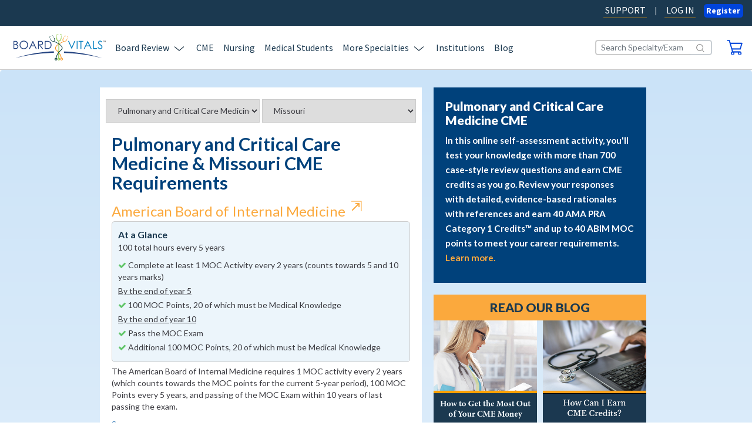

--- FILE ---
content_type: text/html; charset=utf-8
request_url: https://www.boardvitals.com/cme-coach/pulmonary-and-critical-care-medicine/missouri
body_size: 19334
content:
<!DOCTYPE html>
<html>
<head>
  <title>Pulmonary and Critical Care Medicine CME Requirements in Missouri - BoardVitals</title>
  <meta name="msvalidate.01" content="EED4E3EC88C22FB8454F744120302CA1" />
  <meta name="description" content="Use the BoardVitals CME Coach to find CME requirements for Missouri &amp; Pulmonary and Critical Care Medicine MOC requirements. Learn more.">
  <meta name="viewport" content="width=device-width, initial-scale=1.0">
  <meta name="robots" content="noodp,noydir" />
  <meta name="google-site-verification" content="tJKFpPmYgsdaWfcDu_VSmrM10TDGBS2HoEA7YLM8XBM" />
  <meta name="stripe-key" content="pk_live_S8XJQKNvjHhz0kSMA29y2PYM" />
    <link rel="canonical" href="/cme-coach/pulmonary-and-critical-care-medicine/missouri" />
  <link href="//maxcdn.bootstrapcdn.com/font-awesome/4.7.0/css/font-awesome.min.css" rel="stylesheet" media="all">
  <!-- TODO: confirm if we can delete this fonts link "//maxcdn.bootstrapcdn.com/font-awesome/4.2.0/css/font-awesome.min.css" -->
    <script src="/packs/js/runtime-5770326c1d0d7fa3992a.js" defer="defer"></script>
<script src="/packs/js/790-cd9eb5ecdbc1c619f831.js" defer="defer"></script>
<script src="/packs/js/393-b28f87fea68f29da0a6b.js" defer="defer"></script>
<script src="/packs/js/890-d19664fb26725d6690b9.js" defer="defer"></script>
<script src="/packs/js/898-b9d57685c8b548170f1f.js" defer="defer"></script>
<script src="/packs/js/231-ae8639802d3240bb3ce9.js" defer="defer"></script>
<script src="/packs/js/659-defff69a3de75e4cc74d.js" defer="defer"></script>
<script src="/packs/js/542-ea2f8c44663fe61cc285.js" defer="defer"></script>
<script src="/packs/js/62-550f53d39f01ad9073a9.js" defer="defer"></script>
<script src="/packs/js/checkout-4273277dd7a6a8bf4d80.js" defer="defer"></script>
<script src="/packs/js/103-8318749536f25d03096a.js" defer="defer"></script>
<script src="/packs/js/990-cff7ae0c1e44523288e8.js" defer="defer"></script>
<script src="/packs/js/211-b24be0f994d635b9a49c.js" defer="defer"></script>
<script src="/packs/js/333-436ec8bba61bae6c07b4.js" defer="defer"></script>
<script src="/packs/js/application-e024e325faed6d2f65c7.js" defer="defer"></script>
  <meta name="csrf-param" content="authenticity_token" />
<meta name="csrf-token" content="8-t3H3-69Gy7Aasb8mzG7P6UOWeiOnwMKc-HDZzBwMJEUc6_xdDlKH7ay9HnLDCzVqUGNjB2KpovWoRyR4k6uw" />
  
  <link rel="icon" type="image/x-icon" href="/assets/bv_favicon_blue-8d15a67bc44d7de0f5c20bd476ca71c3a3f0e20dc292770ba79cedadab2260a9.ico" />

  <!-- Required CSS File -->
  <style type="text/css" media="all">
    .app-wrapper{opacity:0;transition:opacity .2s ease-in}.site-loading-indicator{position:fixed;top:50%;left:50%;vertical-align:middle;border-style:none;opacity:0;transform:translate(-50%, -50%);-webkit-animation:6s site-loading-indicator-fade-in .5s forwards;animation:6s site-loading-indicator-fade-in .5s forwards}@-webkit-keyframes site-loading-indicator-fade-in{0%{opacity:0}100%{opacity:1}}@keyframes site-loading-indicator-fade-in{0%{opacity:0}100%{opacity:1}}html.ReactApp{height:100%;background-color:#eff2f5}html.ReactApp>body{height:100%;margin:0;background-color:transparent}.screenreader{position:absolute !important;left:-9999px;width:1px;height:1px;overflow:hidden;clip:rect(1px 1px 1px 1px);clip:rect(1px, 1px, 1px, 1px);text-indent:-5000px}

  </style>

<!-- Conditional css link with reduced styles and new bootstrap for migrated to react pages, only load if env variable present -->
<link rel="stylesheet" href="/assets/application_all-91aea98f3ce80dd0b80a597541338e63824f0ac5faff00fc38f23878579ddbde.css" id="main-stylesheet" media="none" />

<!--[if lt IE 10]>
  <link rel="stylesheet" href="/assets/legacy-browser-bdbeec22e2a70532c84e0f69a0029c83bdafe082cd62261553cd30cbdebe77f8.css" media="all" />
<![endif]-->

<script src="/assets/dashboard/jquery-3.6.1.min-6994af8bab005aac96f924a433141f902fafdf66b21e41fc219ef0bf41d78e5c.js"></script>

  <script src="//nexus.ensighten.com/boardvitals/prod/Bootstrap.js"></script>


<script type="text/javascript">
  // This script has to be inline here to guarantee that it is run before the DOMContentLoaded event fires

  var RAILS_ENV = 'production';

  var dataLayer = []; // https://developers.google.com/tag-manager/devguide#datalayer
  dataLayer.push({'userSignedIn': false })

  

  // used in various javascript
  // to suppress functionality that
  // causes issues when in iframe
  // make sure its loaded before all other scripts
  function inIframe() {
    try {
        return window.self !== window.top;
    } catch (e) {
        return true;
    }
  };

  var mainStylesheetEl = document.getElementById('main-stylesheet');
  // Activate stylesheets to start loading them
  mainStylesheetEl.setAttribute('media', 'all');

  $(function() {
    var testerEl = document.getElementById('stylesheet-tester');

    // Wait for stylesheet to be loaded
    var styleLoadInterval = setInterval(function() {
      if (window.getComputedStyle(testerEl).top === '0px') {
        clearInterval(styleLoadInterval);
        if (typeof testerEl.remove === 'function') testerEl.remove();

        // Show App
        document.body.classList.add('site-loaded');
      }
    });
  });
</script>
  <meta property="og:type" content="website" />
<meta property="og:title" content="Pulmonary and Critical Care Medicine CME Requirements in Missouri - BoardVitals" />
<meta property="og:description" content="Use the BoardVitals CME Coach to find CME requirements for Missouri &amp; Pulmonary and Critical Care Medicine MOC requirements. Learn more." />
<meta property="og:image" content="https://www.boardvitals.com/assets/marketing/og-image-default-app20-5e823457d9e38ec6f4db3b5e0cbee13d6003d265fc1a0eadfd009a8f8da4a35e.jpg"/>
<meta name="twitter:card" content="summary_large_image">
  <script src="https://cdn.optimizely.com/js/6130147951116288.js"></script>

</head>
<body class="bootstrap-mixed">
  <div id="js-config-data" data-config-object="{&quot;id&quot;:&quot;0&quot;,&quot;type&quot;:&quot;config_data&quot;,&quot;attributes&quot;:{&quot;environment&quot;:&quot;production&quot;,&quot;api_console_logging&quot;:false,&quot;context_reducer_logging&quot;:false,&quot;qa_session_timeout_on&quot;:false,&quot;launch_darkly_client_id&quot;:&quot;61b167a780f9560da03fac28&quot;,&quot;bug_fender_app_key&quot;:&quot;mC6qDMGPD8T3MBQGurZyOzPfIv8H5LNu&quot;,&quot;google_analytics_id&quot;:&quot;UA-28511853-1&quot;,&quot;google_analytics_measurement_id&quot;:&quot;G-6ZELFQDRMM&quot;,&quot;google_analytics_tag_manager_id&quot;:&quot;GTM-5T4S7D&quot;,&quot;api_timeout&quot;:10000,&quot;angolia_app_id&quot;:&quot;ANU67R4V3M&quot;,&quot;angolia_api_key&quot;:&quot;466a8b962a22ec12e6bf4ec058b83711&quot;,&quot;hubspot_should_sync&quot;:true,&quot;hubspot_platform_id&quot;:&quot;3019334&quot;,&quot;hubspot_sign_up_form_id&quot;:&quot;23c22b9b-3c23-4205-b235-f505a6ef4703&quot;,&quot;hubspot_newsletter_form_id&quot;:&quot;6208eea3-a388-4fdf-9b8e-8137e1dfdbe8&quot;,&quot;hubspot_cme_coach_form_id&quot;:&quot;7c082303-1c25-49f3-846c-3849d30e22d9&quot;,&quot;hubspot_institutional_landing_form_id&quot;:&quot;c4ca30fc-8350-498f-81d5-73d96e7171ea&quot;,&quot;hubspot_institutional_landing_form_portal_id&quot;:&quot;3019334&quot;,&quot;ua_app&quot;:&quot;https://auth.boardvitals.com&quot;,&quot;ua_cas&quot;:&quot;https://auth.boardvitals.com&quot;,&quot;ua_api&quot;:&quot;https://auth.boardvitals.com&quot;,&quot;ua_service&quot;:&quot;https://www.boardvitals.com/users/sign_in&quot;,&quot;ua_customerService&quot;:&quot;https://www.boardvitals.com/users/sign_in&quot;,&quot;ua_script&quot;:&quot;https://auth.boardvitals.com/ua-ng-login.js&quot;,&quot;ua_style&quot;:&quot;&quot;,&quot;stripe_public_key&quot;:&quot;pk_live_S8XJQKNvjHhz0kSMA29y2PYM&quot;}}">
</div>

  


  <main class="app-wrapper">
    <script>
  dataLayer = []; // https://developers.google.com/tag-manager/devguide#datalayer
  dataLayer.push({'userSignedIn': false })
</script>

    <div class="container-flex">
          <div class="modern-header">
            

<div id="js-react-navigation-header" data-session="false" data-react-pages="false" data-cart-items="[]">
<!--% cache ["homepage_header_static_content", ENV['HOME_CACHE_KEY']] do % -->
  <header role="banner" class="NavigationHeader" data-reactroot="">
  <div class="header-top bg-navy d-none d-lg-block d-xl-block">
    <div role="navigation" class="Nav nav text-nowrap flex-nowrap container-fluid row pr-0 d-md-flex align-items-center"><a class="NavLink nav-item style-default ml-auto active nav-link" href="https://info.boardvitals.com/knowledge"
      target="_blank">SUPPORT</a>
      <div>|</div><a class="NavLink nav-item style-default active nav-link" href="/users/sign_in">LOG IN</a>
      <button
      type="button" class="Button btn btn-primary   font-weight-bold mt-2 px-2 py-0"><span class="mr-auto">Register</span>
        </button>
    </div>
  </div>
  <div class="header-bottom bg-white py-3">
    <div role="navigation" class="Nav nav text-nowrap flex-nowrap navbar navbar-expand-lg">
      <div class="container-fluid"><a class="navbar-brand ml-6 ml-lg-auto" href="/"><svg aria-labelledby="bv-logo-alt-desc-id" role="img" width="157" height="45" viewBox="0 0 157 45" fill="none" xmlns="http://www.w3.org/2000/svg"><title id="bv-logo-alt-desc-id">Board Vitals - Medical Board Review and Question Bank</title><g clip-path="url(#clip0_975_2766)"><path d="M0 11.6328H2.7015C3.78869 11.6328 4.6222 11.7618 5.20862 12.0197C5.79175 12.2776 6.25299 12.6777 6.59232 13.2101C6.93166 13.7458 7.09968 14.3443 7.09968 14.9957C7.09968 15.6041 6.95142 16.1629 6.65492 16.6655C6.35841 17.1681 5.92353 17.5715 5.34699 17.8857C6.05861 18.1304 6.6055 18.4147 6.99096 18.7421C7.37641 19.0694 7.67292 19.4629 7.88706 19.9292C8.10121 20.3921 8.20663 20.898 8.20663 21.4403C8.20663 22.5447 7.8047 23.4772 7.00084 24.2377C6.19698 25.0015 5.11638 25.3818 3.76233 25.3818H0V11.6328ZM1.34087 12.9786V17.3831H2.12496C3.07708 17.3831 3.77551 17.2938 4.22357 17.1185C4.67162 16.94 5.02743 16.6589 5.28769 16.2753C5.54796 15.8918 5.67974 15.4652 5.67974 14.999C5.67974 14.3674 5.45901 13.8747 5.02084 13.5176C4.58267 13.1605 3.88423 12.9819 2.92553 12.9819H1.34087V12.9786ZM1.34087 18.7652V24.036H3.04084C4.04237 24.036 4.77704 23.9368 5.24157 23.7417C5.70939 23.5466 6.08167 23.2391 6.365 22.8192C6.64833 22.4025 6.78999 21.9495 6.78999 21.4634C6.78999 20.8517 6.59232 20.3193 6.19368 19.8663C5.79505 19.41 5.24816 19.0992 4.55302 18.9306C4.0852 18.8181 3.27475 18.7652 2.11837 18.7652H1.34416H1.34087Z" fill="#20407E"></path><path d="M17.4373 11.2855C19.5128 11.2855 21.2491 11.9799 22.6492 13.3687C24.0461 14.7575 24.7445 16.4703 24.7445 18.5006C24.7445 20.5309 24.0461 22.2206 22.6525 23.6226C21.2556 25.0246 19.5557 25.7256 17.5493 25.7256C15.543 25.7256 13.8035 25.0279 12.4033 23.6325C11.0064 22.2371 10.3047 20.5474 10.3047 18.5634C10.3047 17.2441 10.6243 16.0173 11.2601 14.8898C11.8959 13.7622 12.7657 12.8793 13.8661 12.2412C14.9664 11.603 16.1557 11.2822 17.434 11.2822L17.4373 11.2855ZM17.4966 12.6214C16.4819 12.6214 15.5232 12.8859 14.6139 13.4183C13.7079 13.9474 12.9963 14.6616 12.4889 15.561C11.9783 16.4604 11.7246 17.4623 11.7246 18.5667C11.7246 20.2002 12.2913 21.5824 13.418 22.7067C14.548 23.8309 15.9087 24.3963 17.4999 24.3963C18.564 24.3963 19.5491 24.1384 20.4518 23.6193C21.3578 23.1034 22.0628 22.3958 22.5702 21.4964C23.0775 20.6003 23.3312 19.6017 23.3312 18.5039C23.3312 17.4061 23.0775 16.424 22.5702 15.5412C22.0628 14.6583 21.3512 13.954 20.4287 13.4249C19.5096 12.8926 18.5311 12.628 17.4999 12.628L17.4966 12.6214Z" fill="#20407E"></path><path d="M33.091 11.6328L39.4791 25.3851H37.9998L35.8452 20.8616H29.9447L27.8099 25.3851H26.2812L32.755 11.6328H33.091ZM32.9164 14.5559L30.5674 19.5324H35.2522L32.9164 14.5559Z" fill="#20407E"></path><path d="M41.6797 11.6328H44.4108C45.9329 11.6328 46.9608 11.6956 47.5044 11.818C48.3181 12.0065 48.9803 12.4066 49.4877 13.0216C49.995 13.6366 50.252 14.3939 50.252 15.29C50.252 16.0373 50.0774 16.6986 49.7282 17.264C49.3757 17.8328 48.8749 18.2593 48.2226 18.5503C47.5703 18.8413 46.6709 18.9901 45.5211 18.9934L50.4464 25.3785H48.753L43.8244 18.9934H43.0502V25.3785H41.6797V11.6328ZM43.0502 12.9786V17.6509L45.4124 17.6707C46.325 17.6707 47.0036 17.5848 47.4418 17.4095C47.88 17.2343 48.2226 16.9565 48.4697 16.5729C48.7135 16.1894 48.8387 15.7595 48.8387 15.2866C48.8387 14.8138 48.7135 14.4071 48.4664 14.0301C48.2193 13.6532 47.8931 13.3853 47.4879 13.2233C47.0827 13.0613 46.4106 12.9786 45.4717 12.9786H43.0568H43.0502Z" fill="#20407E"></path><path d="M53.183 25.3851V11.6328H56.0229C58.072 11.6328 59.5579 11.7981 60.4836 12.1288C61.8113 12.5983 62.8524 13.4085 63.6002 14.5592C64.3481 15.7132 64.7204 17.0855 64.7204 18.6826C64.7204 20.0614 64.4239 21.2717 63.8308 22.3199C63.2378 23.3681 62.4669 24.1385 61.5214 24.6378C60.5726 25.1371 59.2482 25.3851 57.5383 25.3851H53.1797H53.183ZM54.4975 24.0856H56.0822C57.9765 24.0856 59.2877 23.9666 60.0224 23.7318C61.0503 23.3945 61.864 22.7894 62.4537 21.9164C63.0435 21.0402 63.34 19.9721 63.34 18.7057C63.34 17.3797 63.0204 16.2456 62.3813 15.3065C61.7421 14.3674 60.8493 13.7226 59.7094 13.3721C58.8528 13.1109 57.4395 12.9786 55.4694 12.9786H54.5008V24.0856H54.4975Z" fill="#20407E"></path><path d="M92.7377 11.6328H94.2894L99.0104 22.257L103.811 11.6328H105.359L99.1587 25.3851H98.849L92.7344 11.6328H92.7377Z" fill="#0982C1"></path><path d="M107.547 11.6328H108.97V25.3851H107.547V11.6328Z" fill="#0982C1"></path><path d="M110.82 12.9786V11.6328H118.628V12.9786H115.452V25.3851H114V12.9786H110.82Z" fill="#0982C1"></path><path d="M126.51 11.6328L133.155 25.3851H131.616L129.376 20.8616H123.238L121.018 25.3851H119.43L126.164 11.6328H126.513H126.51ZM126.328 14.5559L123.884 19.5324H128.756L126.325 14.5559H126.328Z" fill="#0982C1"></path><path d="M135.367 11.6328H136.794V24.0591H142.276V25.3851H135.367V11.6328Z" fill="#0982C1"></path><path d="M143.058 22.8224L144.27 22.1214C145.124 23.6358 146.105 24.393 147.222 24.393C147.703 24.393 148.151 24.2839 148.57 24.0723C148.991 23.8574 149.311 23.5697 149.528 23.206C149.746 22.8455 149.858 22.462 149.858 22.0552C149.858 21.5923 149.696 21.1426 149.374 20.6995C148.926 20.0878 148.115 19.3537 146.932 18.494C145.743 17.6277 145.005 16.9994 144.712 16.6125C144.208 15.9644 143.957 15.2634 143.957 14.5095C143.957 13.911 144.106 13.3654 144.402 12.8727C144.699 12.38 145.117 11.9932 145.657 11.7088C146.198 11.4244 146.781 11.2822 147.417 11.2822C148.089 11.2822 148.715 11.4409 149.298 11.765C149.884 12.0857 150.504 12.6776 151.156 13.5374L149.993 14.3872C149.456 13.7027 149.001 13.2497 148.622 13.0314C148.244 12.8132 147.832 12.7041 147.387 12.7041C146.814 12.7041 146.343 12.8727 145.977 13.2067C145.611 13.544 145.43 13.9573 145.43 14.4533C145.43 14.7509 145.493 15.0419 145.624 15.3229C145.753 15.604 145.987 15.9082 146.329 16.2389C146.517 16.4141 147.133 16.8737 148.171 17.6144C149.403 18.494 150.25 19.2744 150.708 19.9621C151.166 20.6466 151.396 21.3377 151.396 22.0288C151.396 23.0241 151.004 23.8937 150.217 24.6278C149.433 25.3652 148.477 25.7322 147.354 25.7322C146.491 25.7322 145.703 25.5074 145.002 25.0643C144.297 24.6179 143.648 23.8739 143.055 22.8257L143.058 22.8224Z" fill="#0982C1"></path><path d="M85.8516 29.793V32.2829C104.232 32.6036 125.804 34.9414 150.081 40.9231C150.081 40.9231 121.706 30.8809 85.8516 29.793Z" fill="#20407E"></path><path d="M68.6829 29.5713V32.0612C50.3029 32.3819 28.7304 34.7197 4.45312 40.7014C4.45312 40.7014 32.8288 30.6625 68.6829 29.5713Z" fill="#20407E"></path><path d="M153.462 13.8218V11.8014H152.711V11.5303H154.52V11.8014H153.765V13.8218H153.462Z" fill="#010101"></path><path d="M154.82 13.8218V11.5303H155.275L155.815 13.1538C155.865 13.3026 155.901 13.4184 155.924 13.4911C155.95 13.4084 155.99 13.2861 156.046 13.1241L156.593 11.5303H156.998V13.8218H156.708V11.9039L156.046 13.8218H155.772L155.114 11.8709V13.8218H154.824H154.82Z" fill="#010101"></path><path d="M93.1968 5.24741C93.1704 4.99941 92.6927 4.77787 92.4159 4.67206C92.4423 4.52987 92.3599 4.38438 92.1985 4.32155L91.7208 4.13308C91.5264 4.06033 91.2991 4.13308 91.2102 4.29841C91.1245 4.46374 91.2102 4.65883 91.4012 4.73488L91.8789 4.92005C92.0041 4.96965 92.1425 4.95643 92.2512 4.8936C92.5378 5.00272 92.7849 5.19781 92.7849 5.19781C92.9595 5.80954 91.3881 8.2796 90.7555 9.23521L90.4755 9.11948C90.4755 9.11948 88.479 12.9089 85.8961 12.3633C85.8961 12.3633 82.9179 11.6358 85.4052 7.1355L85.1878 7.02969C85.626 6.03108 86.8581 3.3461 87.5236 3.06503C87.5236 3.06503 87.8399 3.10141 88.1133 3.21052C88.1232 3.32626 88.2056 3.43207 88.3373 3.48167L88.815 3.67015C89.0094 3.7462 89.2367 3.67015 89.3224 3.50812C89.4114 3.34279 89.3257 3.1477 89.1313 3.07165L88.6503 2.88317C88.4955 2.82365 88.3209 2.85671 88.2089 2.95922C87.9288 2.84349 87.4412 2.68146 87.2073 2.82365C87.2073 2.82365 85.9917 3.98097 84.855 6.90404L84.6145 6.785C84.6145 6.785 81.8406 10.6835 84.7562 12.6741C81.208 14.0827 64.9825 21.3342 72.7839 27.9375C78.7931 33.0265 80.2526 38.0691 80.6348 40.7342C79.9627 41.1277 79.5048 41.8486 79.5048 42.6884C79.5048 43.9417 80.5162 44.9568 81.7648 44.9568C83.0134 44.9568 84.0248 43.9417 84.0248 42.6884C84.0248 41.4352 83.0134 40.4201 81.7648 40.4201C81.7516 40.4201 81.7384 40.4234 81.7253 40.4234C81.4024 37.5797 79.933 32.5404 73.512 27.0613C73.512 27.0613 65.737 21.5524 85.7314 13.1899C86.4759 13.2759 89.1511 13.3189 91.3057 9.4799L91.0718 9.36748C92.9365 6.77177 93.1935 5.24741 93.1935 5.24741H93.1968ZM82.9574 42.7909C82.9574 43.4027 82.4632 43.8954 81.857 43.8954C81.2508 43.8954 80.7567 43.3994 80.7567 42.7909C80.7567 42.1825 81.2508 41.6865 81.857 41.6865C82.4632 41.6865 82.9574 42.1825 82.9574 42.7909Z" fill="#F79421"></path><path d="M81.6411 0.856215C81.4797 0.585071 80.8274 0.528858 80.4617 0.518939C80.4156 0.3503 80.2409 0.221341 80.0301 0.211421L79.3943 0.191582C79.1406 0.181662 78.9231 0.353607 78.9133 0.571845C78.9034 0.790083 79.1043 0.975254 79.358 0.985174L79.9939 1.00501C80.1586 1.00832 80.3068 0.938881 80.3925 0.833069C80.7714 0.839682 81.1535 0.962028 81.1535 0.962028C81.6741 1.57376 81.2425 4.94652 81.0481 6.26256L80.544 6.14022C80.544 6.14022 80.6692 10.8588 77.21 11.411C77.21 11.411 73.7738 12.0591 74.1329 6.06747L73.6585 5.98481C73.6124 4.69853 73.5498 1.21995 74.1428 0.644591C74.1428 0.644591 74.5118 0.558618 74.8808 0.575151C74.9533 0.697497 75.0982 0.786776 75.2728 0.790083L75.9087 0.809922C76.1623 0.816536 76.3798 0.647897 76.3897 0.426353C76.3995 0.208115 76.1986 0.0229432 75.9416 0.0163299L75.3091 -0.000203294C75.1048 -0.00681656 74.9269 0.102302 74.8577 0.261021C74.4887 0.241181 73.8562 0.251101 73.6717 0.499099C73.6717 0.499099 72.9337 2.26815 73.2269 5.97158L73.0227 5.96497C73.0227 5.96497 72.031 11.6127 76.5247 12.5849L76.2809 40.5491C75.3914 40.8533 74.749 41.6899 74.749 42.6885C74.749 43.9417 75.7604 44.9568 77.009 44.9568C78.2576 44.9568 79.2691 43.9417 79.2691 42.6885C79.2691 41.7163 78.6563 40.893 77.7997 40.5689L77.7173 12.3666C78.5278 12.198 81.3512 11.5069 81.707 6.28902L81.4797 6.2791C82.1715 2.65503 81.6411 0.852909 81.6411 0.852909V0.856215ZM78.1951 42.7943C78.1951 43.406 77.7042 43.8987 77.0947 43.8987C76.4852 43.8987 75.9943 43.4027 75.9943 42.7943C75.9943 42.2288 76.4193 41.7659 76.9662 41.6998H77.2232C77.7701 41.7659 78.1951 42.2255 78.1951 42.7943Z" fill="#8DC641"></path><path d="M69.3817 12.3205C70.0604 11.7253 71.2102 10.2274 69.5003 6.65627L69.2269 6.74886C68.222 3.82579 67.0723 2.64532 67.0723 2.64532C66.8416 2.49322 66.3277 2.65194 66.051 2.75775C65.9455 2.64532 65.761 2.59903 65.5996 2.66186L65.1153 2.84041C64.9209 2.91316 64.832 3.10494 64.9144 3.27358C65 3.43892 65.2273 3.51497 65.4184 3.44553L65.9027 3.26366C66.0279 3.21737 66.107 3.12148 66.1267 3.01236C66.4134 2.90324 66.7494 2.87679 66.7494 2.87679C67.3951 3.17438 68.4856 5.83292 68.8941 6.87451L68.6273 6.96048C68.6273 6.96048 70.7852 10.7234 68.4296 12.1949C68.4296 12.1949 65.3393 13.2993 63.4384 8.8651L63.2506 8.93124C62.6774 7.98554 61.1751 5.40306 61.376 4.78802C61.376 4.78802 61.6165 4.61277 61.8966 4.51027C62.002 4.5797 62.1503 4.60285 62.282 4.54994L62.7663 4.37139C62.9607 4.29864 63.0497 4.10686 62.964 3.93822C62.8816 3.77289 62.6543 3.69353 62.4599 3.76627L61.9756 3.94483C61.8208 4.00435 61.7319 4.13992 61.7483 4.27549C61.4617 4.37469 60.9939 4.5764 60.9609 4.82109C60.9609 4.82109 61.152 6.36859 62.9212 9.05028L62.6971 9.17923C62.6971 9.17923 64.6178 13.6663 68.4757 12.8893C89.3498 21.7114 80.2964 27.0747 80.2964 27.0747C74.106 32.4513 72.528 37.6593 72.159 40.4633C70.9499 40.5096 69.9846 41.4983 69.9846 42.7251C69.9846 43.9518 70.996 44.9934 72.2446 44.9934C73.4933 44.9934 74.5047 43.9783 74.5047 42.7251C74.5047 41.8025 73.9545 41.0089 73.1638 40.6551C73.5954 38.0032 75.2262 32.7853 81.3441 27.6038C89.0994 21.0368 73.0518 13.7788 69.3784 12.3139L69.3817 12.3205ZM72.3336 43.9419C71.7241 43.9419 71.2332 43.4459 71.2332 42.8342C71.2332 42.2224 71.7274 41.7298 72.3336 41.7298C72.9398 41.7298 73.434 42.2257 73.434 42.8342C73.434 43.4426 72.9398 43.9419 72.3336 43.9419Z" fill="#043C38"></path></g><defs><clipPath id="clip0_975_2766"><rect width="157" height="45" fill="white"></rect></clipPath></defs></svg></a>
        <div
        class="d-block d-lg-none ml-auto mr-4">
          <div class="dropdown"><a class="" data-toggle="" href="/checkout"><svg class="SvgContainer" viewBox="0 0 32 32" xmlns="http://www.w3.org/2000/svg" height="25" width="30" aria-labelledby="tidd5379029-fb33-9354-9843-402ec0354188 "><title id="tidd5379029-fb33-9354-9843-402ec0354188">Shopping Cart Icon</title><path d="M1.37905 2.37836H4.36259L11.1116 25.3044C9.67124 25.8719 8.64244 27.4154 8.64244 29.2313C8.64244 31.5012 10.2885 33.3626 12.305 33.3626C14.3215 33.3626 15.9675 31.5012 15.9675 29.2313C15.9675 28.505 15.7618 27.7559 15.4531 27.1884H24.6713C24.3626 27.8013 24.1569 28.4823 24.1569 29.2313C24.1569 31.5012 25.8029 33.3626 27.7988 33.3626C29.7947 33.3626 31.4408 31.5012 31.4408 29.2313C31.4408 26.9614 29.7947 25.1001 27.7988 25.1001H12.9429L11.7083 20.9462H28.6836C29.0951 20.9462 29.4038 20.6738 29.5684 20.2652L33.2309 7.89423C33.3338 7.55375 33.2721 7.21326 33.1281 6.98627C32.984 6.71388 32.6548 6.53229 32.4079 6.53229H7.49017L5.90581 1.01642C5.80293 0.630537 5.45313 0.335449 5.04161 0.335449H1.37905C0.864648 0.335449 0.453125 0.78943 0.453125 1.35691C0.453125 1.92438 0.864648 2.37836 1.37905 2.37836ZM27.8194 27.1203C28.8482 27.1203 29.6301 28.0283 29.6301 29.1632C29.6301 30.2982 28.8071 31.2062 27.8194 31.2062C26.7906 31.2062 26.0087 30.2982 26.0087 29.1632C26.0087 28.0283 26.7906 27.1203 27.8194 27.1203ZM12.2844 27.1203C13.3132 27.1203 14.0951 28.0283 14.0951 29.1632C14.0951 30.2982 13.2721 31.2062 12.2844 31.2062C11.2968 31.2062 10.4737 30.2982 10.4737 29.1632C10.4737 28.0283 11.2968 27.1203 12.2844 27.1203ZM31.1116 8.5752L28.0663 18.9033H11.1527L8.10745 8.5752H31.1116Z" fill="#0044DB"></path><path d="M27.7596 33.6576C25.5991 33.6576 23.8501 31.6601 23.8501 29.2313C23.8501 28.6411 23.9735 28.0736 24.1999 27.4834H15.846C16.0723 28.0282 16.1958 28.6638 16.1958 29.2313C16.1958 31.6828 14.4468 33.6576 12.2863 33.6576C10.1258 33.6576 8.37681 31.6601 8.37681 29.2313C8.37681 27.438 9.34389 25.8491 10.7842 25.1454L4.1587 2.67338H1.38092C0.72248 2.67338 0.1875 2.0832 0.1875 1.37953C0.1875 0.675863 0.72248 0.0629883 1.38092 0.0629883H5.0229C5.5373 0.0629883 6.01055 0.426173 6.15459 0.948251L7.6978 6.23713H32.3892C32.7596 6.23713 33.1299 6.46412 33.3357 6.82731C33.5415 7.12239 33.5826 7.55368 33.4591 7.96226L29.8172 20.3332C29.5908 20.9007 29.1793 21.2185 28.7061 21.2185H12.0599L13.1299 24.805H27.7596C29.92 24.805 31.669 26.7798 31.669 29.2313C31.669 31.6828 29.92 33.6576 27.7596 33.6576ZM15.4139 26.916H24.6114L24.8377 27.3245C24.5085 27.9828 24.3645 28.6184 24.3645 29.2313C24.3645 31.365 25.8871 33.0901 27.7596 33.0901C29.632 33.0901 31.1546 31.365 31.1546 29.2313C31.1546 27.0976 29.632 25.3724 27.7596 25.3724H12.9447L12.6978 25.1681L11.4632 21.0142L11.7101 20.651H28.6855C29.0764 20.651 29.2616 20.2878 29.3233 20.1516L32.9653 7.80336C33.0476 7.57637 33.0065 7.32668 32.9036 7.14509C32.7801 6.9181 32.5538 6.80461 32.3892 6.80461H7.49204L7.24512 6.60032L5.66076 1.10714C5.57845 0.834756 5.33154 0.630465 5.0229 0.630465H1.38092C1.01055 0.630465 0.701904 0.948251 0.701904 1.37953C0.701904 1.81082 0.98997 2.1059 1.38092 2.1059H4.36446L4.61137 2.31019L11.3398 25.2362L11.1752 25.5994C9.79657 26.1442 8.87064 27.5969 8.87064 29.254C8.87064 31.3877 10.3933 33.1128 12.2657 33.1128C14.1381 33.1128 15.6608 31.3877 15.6608 29.254C15.6608 28.6184 15.4962 27.9147 15.1875 27.3699L15.4139 26.9387V26.916ZM27.8007 31.5012C26.6484 31.5012 25.7431 30.4797 25.7431 29.1859C25.7431 27.892 26.6484 26.8479 27.8007 26.8479C28.953 26.8479 29.8583 27.8693 29.8583 29.1859C29.8583 30.5024 28.9324 31.5012 27.8007 31.5012ZM27.8007 27.4153C26.9365 27.4153 26.2575 28.1871 26.2575 29.1859C26.2575 30.1846 26.9159 30.9337 27.8007 30.9337C28.6855 30.9337 29.3439 30.1392 29.3439 29.1859C29.3439 28.2325 28.6649 27.4153 27.8007 27.4153ZM12.2657 31.5012C11.134 31.5012 10.2081 30.457 10.2081 29.1859C10.2081 27.9147 11.134 26.8479 12.2657 26.8479C13.3974 26.8479 14.3233 27.8693 14.3233 29.1859C14.3233 30.5024 13.3974 31.5012 12.2657 31.5012ZM12.2657 27.4153C11.4221 27.4153 10.7225 28.2098 10.7225 29.1859C10.7225 30.1619 11.4221 30.9337 12.2657 30.9337C13.1093 30.9337 13.8089 30.1392 13.8089 29.1859C13.8089 28.2325 13.1299 27.4153 12.2657 27.4153ZM28.0476 19.1983H11.1546L10.9077 18.994L7.86241 8.66593L8.10932 8.30274H31.1135L31.3604 8.66593L28.3151 18.994L28.0682 19.1983H28.0476ZM11.3192 18.6308H27.883L30.7431 8.87022H8.45912L11.3192 18.6308Z" fill="#0044DB"></path></svg></a>
          </div>
      </div>
      <button class="Button btn btn-light navbar-toggler mr-5 py-3 px-4" type="button"
      data-toggle="collapse" data-target="#navbarSupportedContent" aria-controls="navbarSupportedContent"
      aria-expanded="false" aria-label="Toggle navigation">
        <svg class="SvgContainer" viewBox="0 0 100 80"
        xmlns="http://www.w3.org/2000/svg" height="14" width="20" aria-labelledby="tidc5bb6f57-d3de-dd16-8de7-9ced8f59f508 ">
          <title id="tidc5bb6f57-d3de-dd16-8de7-9ced8f59f508">Show/Hide</title>
          <rect width="100" height="10" rx="8" fill="black"></rect>
          <rect y="35" width="100" height="10" rx="8" fill="black"></rect>
          <rect y="70" width="100" height="10" rx="8" fill="black"></rect>
        </svg>
      </button>
      <div class="collapse navbar-collapse ml-6 ml-lg-auto" id="navbarSupportedContent">
        <div class="nav navbar-nav navbar-right">
          <div class="dropdown-divider pt-2 pb-2 d-sm-block d-md-block d-lg-none d-xl-none"></div>
          <div class="NavDropdown nav-item dropdown">
            <button role="button" type="button" class="NavLink nav-item style-default dropdown-toggle  nav-link"
            aria-controls="id-Board Review" aria-expanded="false">Board Review
              <svg class="SvgContainer ml-2" viewBox="0 0 32 32"
              xmlns="http://www.w3.org/2000/svg" height="20" width="26" aria-hidden="true"
              aria-labelledby="tidb9ca8232-482e-fb06-99f4-f576448f592f ">
                <title id="tidb9ca8232-482e-fb06-99f4-f576448f592f">Down Caret Icon</title>
                <path d="M28.384 10.68a.5.5 0 00-.704-.064L16 20.349 4.32 10.616a.5.5 0 00-.64.768l12 10a161.539 161.539 0 00.13.075.498.498 0 00.19.041.498.498 0 00.189-.041 161.539 161.539 0 00.13-.075l12-10a.5.5 0 00.065-.704z"
                stroke="#1B3950" stroke-width="1"></path>
              </svg>
            </button>
            <div id="id-Board Review" class="dropdown-menu hide "><a class="NavLink nav-item style-dropdown-item dropdown-item" href="/medical-board-reviews">Initial Certification</a>
              <a
              class="NavLink nav-item style-dropdown-item dropdown-item" href="/moc-recertification-exams-prep">Recertification</a>
            </div>
          </div><a class="NavLink nav-item style-default nav-link" href="/cme">CME</a>
          <a
          class="NavLink nav-item style-default nav-link" href="/nursing">Nursing</a><a class="NavLink nav-item style-default nav-link" href="/medical-students">Medical Students</a>
            <div
            class="NavDropdown nav-item dropdown">
              <button role="button" type="button" class="NavLink nav-item style-default dropdown-toggle  nav-link"
              aria-controls="id-More Specialties" aria-expanded="false">More Specialties
                <svg class="SvgContainer ml-2" viewBox="0 0 32 32"
                xmlns="http://www.w3.org/2000/svg" height="20" width="26" aria-hidden="true"
                aria-labelledby="tidc66dfac4-1f51-8729-aa64-e41141eaaff8 ">
                  <title id="tidc66dfac4-1f51-8729-aa64-e41141eaaff8">Down Caret Icon</title>
                  <path d="M28.384 10.68a.5.5 0 00-.704-.064L16 20.349 4.32 10.616a.5.5 0 00-.64.768l12 10a161.539 161.539 0 00.13.075.498.498 0 00.19.041.498.498 0 00.189-.041 161.539 161.539 0 00.13-.075l12-10a.5.5 0 00.065-.704z"
                  stroke="#1B3950" stroke-width="1"></path>
                </svg>
              </button>
              <div id="id-More Specialties" class="dropdown-menu hide "><a class="NavLink nav-item style-dropdown-item dropdown-item" href="/allied-health">Allied Health</a>
                <a
                class="NavLink nav-item style-dropdown-item dropdown-item" href="/dental">Dental</a><a class="NavLink nav-item style-dropdown-item dropdown-item"
                  href="/naturopathic">Naturopathic</a><a class="NavLink nav-item style-dropdown-item dropdown-item"
                  href="/pharmacy">Pharmacy</a><a class="NavLink nav-item style-dropdown-item dropdown-item"
                  href="/podiatry">Podiatry</a><a class="NavLink nav-item style-dropdown-item dropdown-item"
                  href="/pa-exam-prep">Physician Assistants</a>
              </div>
        </div><a class="NavLink nav-item style-default nav-link" href="/institutional">Institutions</a>
        <a
        class="NavLink nav-item style-default nav-link" href="/blog/">Blog</a>
          <div class="dropdown-divider w-160 pt-4 pb-4 d-sm-block d-md-block d-lg-none d-xl-none"></div>
          <div class="pb-4 d-sm-block d-md-block d-lg-none d-xl-none"><a class="NavLink nav-item style-default nav-link" href="https://info.boardvitals.com/knowledge"
            target="_blank">Support</a><a class="NavLink nav-item style-default nav-link"
            href="/users/sign_in">Login</a>
            <button type="button" class="Button btn btn-primary   font-weight-bold ml-4 mt-4"><span class="mr-auto">Register</span>
            </button>
            <div class="ml-2 mt-6 d-flex">
              <div class="SpecialtySearch form-group py-1 mb-0 ml-2 dropdown">
                <form class="search-form" role="presentation">
                  <div class="input-group input-group-sm">
                    <input type="text" class="Input form-control type-text name-specialtyFilter shadow-none border-gray  form-control-sm"
                    autoComplete="off" name="specialtyFilter" value="" placeholder="Search Specialty/Exam"
                    />
                    <div class="input-group-append">
                      <button type="submit" class="Button btn btn-light   shadow-none border-gray border-left-0 bg-white"
                      disabled="" aria-label="Search">
                        <div class="d-flex align-items-center btn-label">
                          <svg class="SvgContainer" viewBox="0 0 32 32" xmlns="http://www.w3.org/2000/svg"
                          height="20" width="20" aria-hidden="true" aria-labelledby="tid9a9532b6-843e-5847-45d6-7566fd0821bb ">
                            <title id="tid9a9532b6-843e-5847-45d6-7566fd0821bb">Search Icon</title>
                            <path d="M26.354 25.646l-5.156-5.155a9.034 9.034 0 10-.707.707l5.156 5.156a.5.5 0 00.707-.707zM6.5 14.5a8 8 0 118 8 8.01 8.01 0 01-8-8z"></path>
                          </svg><span class="mr-auto"></span>
                        </div>
                      </button>
                    </div>
                  </div>
                </form>
              </div>
            </div>
          </div>
      </div>
    </div>
  </div>
  <div class="col-auto p-0 mr-auto d-none d-lg-flex align-items-center">
    <div class="SpecialtySearch form-group py-1 mb-0 ml-2 dropdown">
      <form class="search-form" role="presentation">
        <div class="input-group input-group-sm">
          <input type="text" class="Input form-control type-text name-specialtyFilter shadow-none border-gray  form-control-sm"
          autoComplete="off" name="specialtyFilter" value="" placeholder="Search Specialty/Exam"
          />
          <div class="input-group-append">
            <button type="submit" class="Button btn btn-light   shadow-none border-gray border-left-0 bg-white"
            disabled="" aria-label="Search">
              <div class="d-flex align-items-center btn-label">
                <svg class="SvgContainer" viewBox="0 0 32 32" xmlns="http://www.w3.org/2000/svg"
                height="20" width="20" aria-hidden="true" aria-labelledby="tidcad4d6bd-b706-95c4-5e55-26333492c181 ">
                  <title id="tidcad4d6bd-b706-95c4-5e55-26333492c181">Search Icon</title>
                  <path d="M26.354 25.646l-5.156-5.155a9.034 9.034 0 10-.707.707l5.156 5.156a.5.5 0 00.707-.707zM6.5 14.5a8 8 0 118 8 8.01 8.01 0 01-8-8z"></path>
                </svg><span class="mr-auto"></span>
              </div>
            </button>
          </div>
        </div>
      </form>
    </div>
  </div>
  <div class="mr-3 ml-5 d-none d-lg-flex align-items-center">
    <div class="dropdown"><a class="dropdown-toggle" data-toggle="dropdown" href="/checkout"><svg class="SvgContainer" viewBox="0 0 32 32" xmlns="http://www.w3.org/2000/svg" height="25" width="30" aria-labelledby="tid031eab08-b003-12d4-7b9a-cd7d23d1b5c5 "><title id="tid031eab08-b003-12d4-7b9a-cd7d23d1b5c5">Shopping Cart Icon</title><path d="M1.37905 2.37836H4.36259L11.1116 25.3044C9.67124 25.8719 8.64244 27.4154 8.64244 29.2313C8.64244 31.5012 10.2885 33.3626 12.305 33.3626C14.3215 33.3626 15.9675 31.5012 15.9675 29.2313C15.9675 28.505 15.7618 27.7559 15.4531 27.1884H24.6713C24.3626 27.8013 24.1569 28.4823 24.1569 29.2313C24.1569 31.5012 25.8029 33.3626 27.7988 33.3626C29.7947 33.3626 31.4408 31.5012 31.4408 29.2313C31.4408 26.9614 29.7947 25.1001 27.7988 25.1001H12.9429L11.7083 20.9462H28.6836C29.0951 20.9462 29.4038 20.6738 29.5684 20.2652L33.2309 7.89423C33.3338 7.55375 33.2721 7.21326 33.1281 6.98627C32.984 6.71388 32.6548 6.53229 32.4079 6.53229H7.49017L5.90581 1.01642C5.80293 0.630537 5.45313 0.335449 5.04161 0.335449H1.37905C0.864648 0.335449 0.453125 0.78943 0.453125 1.35691C0.453125 1.92438 0.864648 2.37836 1.37905 2.37836ZM27.8194 27.1203C28.8482 27.1203 29.6301 28.0283 29.6301 29.1632C29.6301 30.2982 28.8071 31.2062 27.8194 31.2062C26.7906 31.2062 26.0087 30.2982 26.0087 29.1632C26.0087 28.0283 26.7906 27.1203 27.8194 27.1203ZM12.2844 27.1203C13.3132 27.1203 14.0951 28.0283 14.0951 29.1632C14.0951 30.2982 13.2721 31.2062 12.2844 31.2062C11.2968 31.2062 10.4737 30.2982 10.4737 29.1632C10.4737 28.0283 11.2968 27.1203 12.2844 27.1203ZM31.1116 8.5752L28.0663 18.9033H11.1527L8.10745 8.5752H31.1116Z" fill="#0044DB"></path><path d="M27.7596 33.6576C25.5991 33.6576 23.8501 31.6601 23.8501 29.2313C23.8501 28.6411 23.9735 28.0736 24.1999 27.4834H15.846C16.0723 28.0282 16.1958 28.6638 16.1958 29.2313C16.1958 31.6828 14.4468 33.6576 12.2863 33.6576C10.1258 33.6576 8.37681 31.6601 8.37681 29.2313C8.37681 27.438 9.34389 25.8491 10.7842 25.1454L4.1587 2.67338H1.38092C0.72248 2.67338 0.1875 2.0832 0.1875 1.37953C0.1875 0.675863 0.72248 0.0629883 1.38092 0.0629883H5.0229C5.5373 0.0629883 6.01055 0.426173 6.15459 0.948251L7.6978 6.23713H32.3892C32.7596 6.23713 33.1299 6.46412 33.3357 6.82731C33.5415 7.12239 33.5826 7.55368 33.4591 7.96226L29.8172 20.3332C29.5908 20.9007 29.1793 21.2185 28.7061 21.2185H12.0599L13.1299 24.805H27.7596C29.92 24.805 31.669 26.7798 31.669 29.2313C31.669 31.6828 29.92 33.6576 27.7596 33.6576ZM15.4139 26.916H24.6114L24.8377 27.3245C24.5085 27.9828 24.3645 28.6184 24.3645 29.2313C24.3645 31.365 25.8871 33.0901 27.7596 33.0901C29.632 33.0901 31.1546 31.365 31.1546 29.2313C31.1546 27.0976 29.632 25.3724 27.7596 25.3724H12.9447L12.6978 25.1681L11.4632 21.0142L11.7101 20.651H28.6855C29.0764 20.651 29.2616 20.2878 29.3233 20.1516L32.9653 7.80336C33.0476 7.57637 33.0065 7.32668 32.9036 7.14509C32.7801 6.9181 32.5538 6.80461 32.3892 6.80461H7.49204L7.24512 6.60032L5.66076 1.10714C5.57845 0.834756 5.33154 0.630465 5.0229 0.630465H1.38092C1.01055 0.630465 0.701904 0.948251 0.701904 1.37953C0.701904 1.81082 0.98997 2.1059 1.38092 2.1059H4.36446L4.61137 2.31019L11.3398 25.2362L11.1752 25.5994C9.79657 26.1442 8.87064 27.5969 8.87064 29.254C8.87064 31.3877 10.3933 33.1128 12.2657 33.1128C14.1381 33.1128 15.6608 31.3877 15.6608 29.254C15.6608 28.6184 15.4962 27.9147 15.1875 27.3699L15.4139 26.9387V26.916ZM27.8007 31.5012C26.6484 31.5012 25.7431 30.4797 25.7431 29.1859C25.7431 27.892 26.6484 26.8479 27.8007 26.8479C28.953 26.8479 29.8583 27.8693 29.8583 29.1859C29.8583 30.5024 28.9324 31.5012 27.8007 31.5012ZM27.8007 27.4153C26.9365 27.4153 26.2575 28.1871 26.2575 29.1859C26.2575 30.1846 26.9159 30.9337 27.8007 30.9337C28.6855 30.9337 29.3439 30.1392 29.3439 29.1859C29.3439 28.2325 28.6649 27.4153 27.8007 27.4153ZM12.2657 31.5012C11.134 31.5012 10.2081 30.457 10.2081 29.1859C10.2081 27.9147 11.134 26.8479 12.2657 26.8479C13.3974 26.8479 14.3233 27.8693 14.3233 29.1859C14.3233 30.5024 13.3974 31.5012 12.2657 31.5012ZM12.2657 27.4153C11.4221 27.4153 10.7225 28.2098 10.7225 29.1859C10.7225 30.1619 11.4221 30.9337 12.2657 30.9337C13.1093 30.9337 13.8089 30.1392 13.8089 29.1859C13.8089 28.2325 13.1299 27.4153 12.2657 27.4153ZM28.0476 19.1983H11.1546L10.9077 18.994L7.86241 8.66593L8.10932 8.30274H31.1135L31.3604 8.66593L28.3151 18.994L28.0682 19.1983H28.0476ZM11.3192 18.6308H27.883L30.7431 8.87022H8.45912L11.3192 18.6308Z" fill="#0044DB"></path></svg></a>
      <div
      class="dropdown-menu dropdown-menu-right pb-0 mb-0">
        <div class="NavLink nav-item style-dropdown-item py-3 my-3 font-weight-bold text-left dropdown-item">Your cart is empty.</div><a class="NavLink nav-item style-dropdown-item text-white text-center rounded-bottom border border-1 border-cerulean font-weight-bold mt-4 py-4 view-cart dropdown-item"
        href="/checkout">View Cart</a>
    </div>
  </div>
  </div>
  </div>
  </div>
</header>
<!-- % end % --><!-- End homepage_header_static_content -->
</div>

          </div>
      <!-- TODO: analyze this component removal: 'layouts/top_public_nav' -->
    </div>

    


    <div class="content">
      
<div class="cme-coach-wrapper CmeCoach">
  <div class="cme-coach-container">
    <div class="row">
      <div class="col-md-7 main-column CmeCoachRequirements">
        <script type="text/javascript">
  window.cmeCoachNavigate = function() {
    var selectedSpecialty = document.getElementById("select-specialty").value;
    var selectedState = document.getElementById("select-state").value;
    var targetUrl = "/cme-coach";
    if (selectedSpecialty) targetUrl += "/" + selectedSpecialty;
    if (selectedState) targetUrl += "/" + selectedState;
    window.location.href = targetUrl;
  }
</script>

<div class="cme-coach-navigator">
  <select id="select-specialty" class="select-navigator" onChange="cmeCoachNavigate()">
    <option value="">Select a Specialty</option>
      <option
        value="addiction-medicine"
        
      >Addiction Medicine</option>
      <option
        value="anesthesiology"
        
      >Anesthesiology</option>
      <option
        value="cardiology"
        
      >Cardiology</option>
      <option
        value="child-neurology"
        
      >Child Neurology</option>
      <option
        value="child-psychiatry"
        
      >Child Psychiatry</option>
      <option
        value="dermatology"
        
      >Dermatology</option>
      <option
        value="echocardiography"
        
      >Echocardiography</option>
      <option
        value="emergency-medicine"
        
      >Emergency Medicine</option>
      <option
        value="family-medicine"
        
      >Family Medicine</option>
      <option
        value="gastroenterology"
        
      >Gastroenterology</option>
      <option
        value="hematology-and-oncology"
        
      >Hematology and Oncology</option>
      <option
        value="internal-medicine"
        
      >Internal Medicine</option>
      <option
        value="nephrology"
        
      >Nephrology</option>
      <option
        value="neurology"
        
      >Neurology</option>
      <option
        value="nuclear-cardiology"
        
      >Nuclear Cardiology</option>
      <option
        value="obgyn"
        
      >OBGYN</option>
      <option
        value="ophthalmology"
        
      >Ophthalmology</option>
      <option
        value="orthopedic-surgery"
        
      >Orthopedic Surgery</option>
      <option
        value="otolaryngology"
        
      >Otolaryngology</option>
      <option
        value="pain-medicine"
        
      >Pain Medicine</option>
      <option
        value="pathology"
        
      >Pathology</option>
      <option
        value="pediatric"
        
      >Pediatric</option>
      <option
        value="physical-medicine-rehabilitation"
        
      >Physical Medicine &amp; Rehabilitation</option>
      <option
        value="preventive-medicine"
        
      >Preventive Medicine</option>
      <option
        value="psychiatry"
        
      >Psychiatry</option>
      <option
        value="pulmonary-and-critical-care-medicine"
        selected
      >Pulmonary and Critical Care Medicine</option>
      <option
        value="radiology"
        
      >Radiology</option>
      <option
        value="sleep-medicine"
        
      >Sleep Medicine</option>
      <option
        value="sports-medicine"
        
      >Sports Medicine</option>
      <option
        value="surgery"
        
      >Surgery</option>
      <option
        value="urology"
        
      >Urology</option>
  </select>
  <select id="select-state" class="select-navigator" onChange="cmeCoachNavigate()">
    <option value="">Select a State</option>
      <option
        value="alabama"
        
      >Alabama</option>
      <option
        value="alaska"
        
      >Alaska</option>
      <option
        value="arizona"
        
      >Arizona</option>
      <option
        value="arkansas"
        
      >Arkansas</option>
      <option
        value="california"
        
      >California</option>
      <option
        value="colorado"
        
      >Colorado</option>
      <option
        value="connecticut"
        
      >Connecticut</option>
      <option
        value="delaware"
        
      >Delaware</option>
      <option
        value="district-of-columbia"
        
      >District of Columbia</option>
      <option
        value="florida"
        
      >Florida</option>
      <option
        value="georgia"
        
      >Georgia</option>
      <option
        value="hawaii"
        
      >Hawaii</option>
      <option
        value="idaho"
        
      >Idaho</option>
      <option
        value="illinois"
        
      >Illinois</option>
      <option
        value="indiana"
        
      >Indiana</option>
      <option
        value="iowa"
        
      >Iowa</option>
      <option
        value="kansas"
        
      >Kansas</option>
      <option
        value="kentucky"
        
      >Kentucky</option>
      <option
        value="louisiana"
        
      >Louisiana</option>
      <option
        value="maine"
        
      >Maine</option>
      <option
        value="maryland"
        
      >Maryland</option>
      <option
        value="massachusetts"
        
      >Massachusetts</option>
      <option
        value="michigan"
        
      >Michigan</option>
      <option
        value="minnesota"
        
      >Minnesota</option>
      <option
        value="mississippi"
        
      >Mississippi</option>
      <option
        value="missouri"
        selected
      >Missouri</option>
      <option
        value="montana"
        
      >Montana</option>
      <option
        value="nebraska"
        
      >Nebraska</option>
      <option
        value="nevada"
        
      >Nevada</option>
      <option
        value="new-hampshire"
        
      >New Hampshire</option>
      <option
        value="new-jersey"
        
      >New Jersey</option>
      <option
        value="new-mexico"
        
      >New Mexico</option>
      <option
        value="new-york"
        
      >New York</option>
      <option
        value="north-carolina"
        
      >North Carolina</option>
      <option
        value="north-dakota"
        
      >North Dakota</option>
      <option
        value="ohio"
        
      >Ohio</option>
      <option
        value="oklahoma"
        
      >Oklahoma</option>
      <option
        value="oregon"
        
      >Oregon</option>
      <option
        value="pennsylvania"
        
      >Pennsylvania</option>
      <option
        value="rhode-island"
        
      >Rhode Island</option>
      <option
        value="south-carolina"
        
      >South Carolina</option>
      <option
        value="south-dakota"
        
      >South Dakota</option>
      <option
        value="tennessee"
        
      >Tennessee</option>
      <option
        value="texas"
        
      >Texas</option>
      <option
        value="utah"
        
      >Utah</option>
      <option
        value="vermont"
        
      >Vermont</option>
      <option
        value="virginia"
        
      >Virginia</option>
      <option
        value="washington"
        
      >Washington</option>
      <option
        value="west-virginia"
        
      >West Virginia</option>
      <option
        value="wisconsin"
        
      >Wisconsin</option>
      <option
        value="wyoming"
        
      >Wyoming</option>
  </select>
</div>

        <h1>Pulmonary and Critical Care Medicine &amp; Missouri CME Requirements</h1>
          <div class="cme-organization">
            <h2>
              American Board of Internal Medicine
              <a
                class="cme-organization-website"
                href="https://www.abim.org/"
                rel="noopener noreferrer"
                target="_blank"
              >&#8689;</a>
            </h2>
            <div class="license-glance">
              <h3>At a Glance</h3>

                  <p>100 total hours every 5 years</p>

              <div class="cme-coach-requirements">
                      <div><i class="fa fa-check"></i> Complete at least 1 MOC Activity every 2 years (counts towards 5 and 10 years marks)</div>
                      <u>By the end of year 5</u>
                      <div><i class="fa fa-check"></i> 100 MOC Points, 20 of which must be Medical Knowledge</div>
                      <u>By the end of year 10</u>
                      <div><i class="fa fa-check"></i> Pass the MOC Exam</div>
                      <div><i class="fa fa-check"></i> Additional 100 MOC Points, 20 of which must be Medical Knowledge</div>
              </div>
            </div>

              <p>The American Board of Internal Medicine requires 1 MOC activity every 2 years (which counts towards the MOC points for the current 5-year period), 100 MOC Points every 5 years, and passing of the MOC Exam within 10 years of last passing the exam.</p>
              <a target="_blank" href="https://www.abim.org/maintenance-of-certification/moc-requirements/general.aspx">Source</a>
          </div>
          <div class="cme-organization">
            <h2>
              Missouri Board of Registration for the Healing Arts
              <a
                class="cme-organization-website"
                href="http://www.pr.mo.gov/healingarts.asp"
                rel="noopener noreferrer"
                target="_blank"
              >&#8689;</a>
            </h2>
            <div class="license-glance">
              <h3>At a Glance</h3>

                  <p>50 total hours every 2 years</p>

              <div class="cme-coach-requirements">
                      <div><i class="fa fa-check"></i> 50 AOA Category 1-A or 2-A, AMA Category 1, or AAFP prescribed Credits.</div>
              </div>
            </div>

              <p>The Missouri Board of Registration for the Healing Arts requires 50 hours of CME to be completed every two years, which must be either AOA Category 1-A, AOA Category 2-A, AMA Category 1, or AAFP prescribed credits. 40 hours are deemed sufficient if all are accredited as either AOA Category 1-A or AMA Category 1 credits and each activity included a post-test of the material. A licensee is exempt from these CME requirements if they received their initial license within the previous renewal period.</p>
              <a target="_blank" href="http://s1.sos.mo.gov/cmsimages/adrules/csr/current/20csr/20c2150-2.pdf">Source</a>
          </div>
          <h1 class="text-green">Resources</h1>
            <div>
              <div>
                <a href="/pulmonary-critical-care-cme">Pulmonary and Critical Care Medicine CME</a>
                 - $889
              </div>
              <p>In this online self-assessment activity, you&#39;ll test your knowledge with more than 700 case-style review questions and earn CME credits as you go. Review your responses with detailed, evidence-based rationales with references and earn 40 AMA PRA Category 1 Credits™ and up to 40 ABIM MOC points to meet your career requirements.</p>
            </div>
            <div>
              <div>
                <a href="/internal-medicine-cme">Internal Medicine CME</a>
                 - $889
              </div>
              <p>In this online self-assessment activity, you&#39;ll test your knowledge with more than 1500 Internal Medicine case-style review questions and earn CME credits as you go. Review your responses with detailed, evidence-based rationales with references and earn up to 40 AMA PRA Category 1 Credits™ and up to 40 ABIM MOC points to meet your career requirements.</p>
            </div>
            <div>
              <div>
                <a href="/emergency-medicine-cme">Emergency Medicine CME</a>
                 - $889
              </div>
              <p>In this online self-assessment activity, you&#39;ll test your knowledge with more than 850 Emergency Medicine case-style review questions and earn CME credits as you go. Review your responses with detailed, evidence-based rationales with references and earn 35 AMA PRA Category 1 Credits™ to meet your career requirements.</p>
            </div>
            <div>
              <div>
                <a href="/hospital-medicine-cme">Hospital Medicine CME</a>
                 - $889
              </div>
              <p>In this online self-assessment activity, you&#39;ll test your knowledge with more than 1350 Internal Medicine: Inpatient MOC case-style review questions and earn CME credits as you go. Review your responses with detailed, evidence-based rationales with references and earn up to 70 AMA PRA Category 1 Credits™ and up to 70 ABIM MOC points to meet your career requirements.</p>
            </div>
        <div class="changing-requirements">
          Continuing Education requirements change often. We monitor the boards regularly to stay current, but if any information appears out of date, contact us and let us know.
        </div>
      </div>
      <div class="col-md-5 side-column">
  <div class="side-content-wrapper side-content-text-wrapper">
    <div class="side-content">
        <h3>Pulmonary and Critical Care Medicine CME</h3>
        <p>In this online self-assessment activity, you&#39;ll test your knowledge with more than 700 case-style review questions and earn CME credits as you go. Review your responses with detailed, evidence-based rationales with references and earn 40 AMA PRA Category 1 Credits™ and up to 40 ABIM MOC points to meet your career requirements. <a href="/pulmonary-critical-care-cme">Learn more.</a></p>
    </div>
  </div>
  <div class="side-content-wrapper">
    <div class="side-content side-content-blog">
      <a target="_blank" href="https://www.boardvitals.com/blog/">
        <h3 class="text-center">READ OUR BLOG</h3>
      </a>
    </div>
    <div class="row">
      <div class="col-xs-6" style="padding-right:5px">
        <a target="_blank" href="https://www.boardvitals.com/blog/how-to-use-your-cme-money/">
          <img src="/images/cme-coach/cme-money.png" alt="No completion" width="100%" />
        </a>
      </div>
      <div class="col-xs-6" style="padding-left:5px">
        <a target="_blank" href="https://www.boardvitals.com/blog/types-of-cme-credits/">
          <img src="/images/cme-coach/earn-cme-credits.png" alt="How Can I Earn CME Credits?" width="100%" />
        </a>
      </div>
    </div>
  </div>
  <div class="social-links">
    <div class="share-button">
      <a class="twitter-share-button sharing-button"
   href="https://twitter.com/share"
   data-text="I used the CME Coach to find my CME & MOC requirements and so should you!"
   data-url=http://boardvitals.com/cme-coach/
   data-via="BoardVitals"
   data-hashtags="cme">
Twitter</a>

<script>window.twttr = (function(d, s, id) {
  var js, fjs = d.getElementsByTagName(s)[0],
    t = window.twttr || {};
  if (d.getElementById(id)) return t;
  js = d.createElement(s);
  js.id = id;
  js.src = "https://platform.twitter.com/widgets.js";
  fjs.parentNode.insertBefore(js, fjs);
 
  t._e = [];
  t.ready = function(f) {
    t._e.push(f);
  };
 
  return t;
}(document, "script", "twitter-wjs"));</script>

    </div>

    <div class="share-button">
      <script>
	(function(d, s, id){
		var js, fjs = d.getElementsByTagName(s)[0];
	  if (d.getElementById(id)) {return;}
	  js = d.createElement(s); js.id = id;
		js.src = "//connect.facebook.net/en_US/sdk.js";
	  fjs.parentNode.insertBefore(js, fjs);
	}(document, 'script', 'facebook-jssdk'));

	window.fbAsyncInit = function(){
		FB.init({
      xfbml: true,
      version: 'v2.5'
		})
  }
</script>

<div class='fb-share-button sharing-button' data-href='https://www.boardvitals.com/cme-coach/pulmonary-and-critical-care-medicine/missouri' data-layout='button' data-caption="Find activities that meet your State CME and Board MOC requirements with the CME Coach from BoardVitals. Try it now."></div>


    </div>

    <div class="share-button">
      <script src="//platform.linkedin.com/in.js" type="text/javascript"> lang: en_US</script>
<script type="IN/Share" data-url="https://www.boardvitals.com/cme-coach/pulmonary-and-critical-care-medicine/missouri"></script>


    </div>
  </div>
  <div class="site-links">
    <a href="/cme-coach/">CME Coach</a>
    <a href="/cme-coach/states">All States</a>
    <a href="/cme-coach/specialties">All Specialties</a>
    <a href="/cme-coach/sitemap">Site Map</a>
  </div>
</div>

    </div>
  </div>
</div>

    </div>

    <script>
window.bv = window.bv || {};

window.bv.hb = {
  shouldSync: "true",
  platformId: "3019334",
  signUpFormId: "23c22b9b-3c23-4205-b235-f505a6ef4703",
  newsletterFormId: "6208eea3-a388-4fdf-9b8e-8137e1dfdbe8",
  cmeInfoFormId: "e9a89cec-4d4b-408f-aa0f-42f717f29ded",
  nclexInfoFormId:"cbc20dc1-4847-4c35-9a7c-c4f1bbf1116c",

  formSubmissionUrl: function(formId){
    return 'https://api.hsforms.com/submissions/v3/integration/submit/' + this.platformId + '/' + formId;
  },

  _emailFormData: function(email){
    return JSON.stringify({
      "fields": [{
        "name": "email",
        "value": email
      }],
      "context": {
        "hutk": this._hubspotCookie()
      }
    });
  },

  _cmeFormData: function(fields){
    return JSON.stringify({
      "fields": fields,
      "context": {
        "hutk": this._hubspotCookie()
      }
    });
  },

  _submitForm: function(formId, data){
    if ( !this.shouldSync ) return;

    return $.ajax({
      method: 'POST',
      url: this.formSubmissionUrl(formId),
      contentType: "application/json",
      data: data
    });
  },

  _hubspotCookie: function() {
    return Cookies.get('hubspotutk');
  },

  submitLeadCapture: function(email){
    return this._submitForm(this.signUpFormId, this._emailFormData(email));
  },

  submitNewsletterSignup: function(email){
    return this._submitForm(this.newsletterFormId, this._emailFormData(email));
  },

  submitCmeInfoForm: function(fields){
    return this._submitForm(this.cmeInfoFormId, this._cmeFormData(fields));
  },

  submitNclexForm: function(fields){
    return this._submitForm(this.nclexInfoFormId, this._cmeFormData(fields));
  }
}
</script>


      <div class="modern-footer">
        
<div id="js-react-navigation-footer" data-time-update="false" data-ensighten-enabled="true">
<!-- % cache ["homepage_footer_static_content", ENV['HOME_CACHE_KEY']] do % -->
  <footer class="NavigationFooter bg-navy" id="footer" data-reactroot="">
  <div class="container bg-navy text-white py-6">
    <div class="row d-flex justify-content-md-center">
      <div class="col-12">
        <div class="row d-flex flex-wrap pt-6">
          <div class="col-lg-3 col-md-4 col-sm-4 col-6 mb-5">
            <h2 class="storefront">SUPPORT</h2>
            <ul class="my-4">
              <li><a href="https://info.boardvitals.com/knowledge" target="_blank" rel="noopener noreferrer">Customer Support</a>
              </li>
              <li><a href="https://info.boardvitals.com/knowledge/frequently-asked-questions"
                target="_blank" rel="noopener noreferrer">Help FAQs</a>
              </li>
              <li><a href="/cdn-cgi/l/email-protection#03707673736c717743616c627167756a77626f702d606c6e"><span class="__cf_email__" data-cfemail="4e3d3b3e3e213c3a0e2c212f3c2a38273a2f223d602d2123">[email&#160;protected]</span></a>
              </li>
              <li><a href="tel:+18772211529">(877) 221-1529</a>
                <ul class="sub-menu-footer">
                  <li>Weekdays 9AM - 6PM</li>
                  <li>All times in EST</li>
                </ul>
              </li>
            </ul>
          </div>
          <div class="col-lg-3 col-md-4 col-sm-4 col-6 mb-5">
            <h2 class="storefront">COMPANY</h2>
            <ul class="my-4">
              <li><a href="/about">About BoardVitals</a>
              </li>
              <li><a href="/testimonials">Testimonials</a>
              </li>
              <li><a href="/institutional">Institutions</a>
              </li>
              <li><a href="https://info.boardvitals.com/boardvitals-affiliate-program" target="_blank"
                rel="noopener noreferrer">Become an Affiliate</a>
              </li>
              <li><a href="/givevax">#GiveVax Initiative</a>
              </li>
              <li><a href="/terms-and-conditions">Terms &amp; Conditions</a>
              </li>
            </ul>
          </div>
          <div class="col-lg-3 col-md-4 col-sm-4 col-6 mb-5">
            <h2 class="storefront">RESOURCES</h2>
            <ul class="my-4">
              <li><a href="/blog/">BoardVitals Blog</a>
              </li>
              <li><a href="/what-is-cme">What is CME?</a>
              </li>
              <li><a href="/cme-coach">CME Coach</a>
              </li>
              <li><a href="/understanding-the-nclex">Understanding the NCLEX<sup>®</sup></a>
              </li>
            </ul>
          </div>
          <div class="col-lg-3 col-md-4 col-sm-4 col-6 mb-5">
            <h2 class="storefront">MOBILE APP</h2><a class="mobile-app-badge d-block" href="https://apps.apple.com/us/app/boardvitals-medical-exam-prep/id1484690932"
            target="_blank" rel="noopener noreferrer"><img class="img-fluid d-block apple-badge" loading="lazy" alt="Apple iOS BoardVitals App" src="/images/apple-ios-boardvitals-app.svg"/></a>
            <a
            class="mobile-app-badge d-block" href="https://play.google.com/store/apps/details?id=com.boardvitals&amp;hl=en_US&amp;gl=US"
            target="_blank" rel="noopener noreferrer">
              <img class="img-fluid d-block android-badge" loading="lazy" alt="Android BoardVitals App"
              src="https://play.google.com/intl/en_us/badges/static/images/badges/en_badge_web_generic.png"
              />
              </a>
              <div class="d-none d-lg-block mt-5">
                <h2 class="storefront">FOLLOW</h2>
                <ul class="social-icon">
                  <li class="d-inline-flex justify-content-center align-items-center rounded-circle my-4 mr-4 mr-lg-3"><a href="https://www.facebook.com/boardvitals" target="_blank" rel="noopener noreferrer"><i class="fa fa-facebook"></i></a>
                  </li>
                  <li class="d-inline-flex justify-content-center align-items-center rounded-circle my-4 mr-4 mr-lg-3"><a href="https://twitter.com/BoardVitals" target="_blank" rel="noopener noreferrer"><i class="fa fa-twitter"></i></a>
                  </li>
                  <li class="d-inline-flex justify-content-center align-items-center rounded-circle my-4 mr-4 mr-lg-3"><a href="https://www.instagram.com/boardvitals/" target="_blank" rel="noopener noreferrer"><i class="fa fa-instagram"></i></a>
                  </li>
                  <li class="d-inline-flex justify-content-center align-items-center rounded-circle my-4 mr-4 mr-lg-3"><a href="https://www.linkedin.com/company/board-vitals-llc" target="_blank"
                    rel="noopener noreferrer"><i class="fa fa-linkedin"></i></a>
                  </li>
                  <li class="d-inline-flex justify-content-center align-items-center rounded-circle my-4"><a href="https://vimeo.com/boardvitals" target="_blank" rel="noopener noreferrer"><i class="fa fa-vimeo"></i></a>
                  </li>
                </ul>
              </div>
          </div>
          <div class="col-md-8 col d-lg-none">
            <h2 class="storefront">FOLLOW</h2>
            <ul class="social-icon">
              <li class="d-inline-flex justify-content-center align-items-center rounded-circle my-4 mr-4 mr-lg-3"><a href="https://www.facebook.com/boardvitals" target="_blank" rel="noopener noreferrer"><i class="fa fa-facebook"></i></a>
              </li>
              <li class="d-inline-flex justify-content-center align-items-center rounded-circle my-4 mr-4 mr-lg-3"><a href="https://twitter.com/BoardVitals" target="_blank" rel="noopener noreferrer"><i class="fa fa-twitter"></i></a>
              </li>
              <li class="d-inline-flex justify-content-center align-items-center rounded-circle my-4 mr-4 mr-lg-3"><a href="https://www.instagram.com/boardvitals/" target="_blank" rel="noopener noreferrer"><i class="fa fa-instagram"></i></a>
              </li>
              <li class="d-inline-flex justify-content-center align-items-center rounded-circle my-4 mr-4 mr-lg-3"><a href="https://www.linkedin.com/company/board-vitals-llc" target="_blank"
                rel="noopener noreferrer"><i class="fa fa-linkedin"></i></a>
              </li>
              <li class="d-inline-flex justify-content-center align-items-center rounded-circle my-4"><a href="https://vimeo.com/boardvitals" target="_blank" rel="noopener noreferrer"><i class="fa fa-vimeo"></i></a>
              </li>
            </ul>
          </div>
        </div>
        <div class="row pt-2 pb-6">
          <div class="col text-center">
            <p class="storefront m-0">Copyright © BoardVitals
              <!-- -->2023
              <!-- -->. All rights reserved.</p>
            <p class="storefront m-0">BoardVitals.com has a Shopper Approved rating of 4.6/5 based on 24594
              ratings and reviews.</p>
          </div>
        </div>
      </div>
    </div>
  </div>
</footer>
<!-- % end % --><!-- End homepage_footer_static_content -->
</div>


  <!-- Modal to show when user tries to add already claimed cme products to cart -->
  <link rel="stylesheet" href="/assets/js_modal-134dae6f7437bb3c9f830e7c3cfca24f33a272c2aba516135b7d2c4d7c5c6e0f.css" />

<div class="js-modal" id="cme-purchase-restricted-modal" style="display: none;">
  <div class="js-modal-overlay"></div>
  <div class="js-modal-content">
    
    <!-- Modal Header -->
    <div class="js-modal-header">
      <h4 class="js-modal-title" style="display: inline-block;">Sorry, you have claimed CME for this product already.</h4>
      <button type="button" class="js-modal-close">&times;</button>
    </div>
    
    <!-- Modal body -->
    <div class="js-modal-body" style="background-color: #ecf5fb;">
      <p>Our records show you have previously claimed CME for this activity. Unfortunately, you are ineligible to purchase this CME content again.</p> 

      <p>Please select another specialty or visit 
        <a href="/cme">CME Coach</a> to browse our other 
        CME offerings that meet your requirements.</p>

      <div class="center" style="text-align: center">
      <p><b>Need assistance? Reach out to us at</b></p>
      <p><a mailto='support@boardvitals.com'><b><span class="__cf_email__" data-cfemail="24575154544b565064464b455640524d504548570a474b49">[email&#160;protected]</span></b></a></p>
    </div>
  </div>
</div>

<script data-cfasync="false" src="/cdn-cgi/scripts/5c5dd728/cloudflare-static/email-decode.min.js"></script><script>
  // Generic JavaScript Modal functionality for CME Restricted Modal
  document.addEventListener('DOMContentLoaded', function() {
    const modal = document.getElementById('cme-purchase-restricted-modal');
    
    if (modal) {
      const closeBtn = modal.querySelector('.js-modal-close');
      const overlay = modal.querySelector('.js-modal-overlay');

      function closeModal() {
        modal.style.display = 'none';
        document.body.style.overflow = 'auto';
      }

      function openModal() {
        modal.style.display = 'block';
        document.body.style.overflow = 'hidden';
      }

      // Add close functionality
      if (closeBtn) {
        closeBtn.addEventListener('click', closeModal);
      }
      
      if (overlay) {
        overlay.addEventListener('click', closeModal);
      }

      // Close modal on Escape key
      document.addEventListener('keydown', function(e) {
        if (e.key === 'Escape' && modal.style.display === 'block') {
          closeModal();
        }
      });

      // Expose openModal function globally for external triggers
      window.openCMERestrictedModal = openModal;
      window.closeCMERestrictedModal = closeModal;
    }
  });
</script>

 

      </div>
    <!-- TODO: analyze this component removal: 'layouts/footer' -->
  </main>

  

<noscript><iframe src="//www.googletagmanager.com/ns.html?id=GTM-5T4S7D"
height="0" width="0" style="display:none;visibility:hidden"></iframe></noscript>
<script>(function(w,d,s,l,i){w[l]=w[l]||[];w[l].push({'gtm.start':
new Date().getTime(),event:'gtm.js'});var f=d.getElementsByTagName(s)[0],
j=d.createElement(s),dl=l!='dataLayer'?'&l='+l:'';j.async=true;j.src=
'//www.googletagmanager.com/gtm.js?id='+i+dl;f.parentNode.insertBefore(j,f);
})(window,document,'script','dataLayer','GTM-5T4S7D');</script>

<script src="https://www.googleoptimize.com/optimize.js?id=" async></script>

<!-- Postalytics Code -->
<script type="text/javascript">
return if document.getElementById('postalytics')    
var a;
var rc = new RegExp('_bn_d=([^;]+)');
var rq = new RegExp('[?]_bn_d=([^&#]*)', 'i');
var aq = rq.exec(window.location.href);
if (aq != null) a=aq;
else var ac = rc.exec(document.cookie);
if (ac != null) a=ac;
if (a != null) {
  var _bn_d = a[1];  
  (function() {
	var pl = document.createElement('script'); pl.type = 'text/javascript'; pl.async = true;
	pl.src = ('https:' == document.location.protocol ? 'https://app' : 'http://app') + '.postalytics.com/plDataEmbed.js';
	var s = document.getElementsByTagName('script')[0]; s.parentNode.insertBefore(pl, s);
  })();
}
</script>
<!-- End Postalytics Code -->
<script>
  (function (w,i,d,g,e,t,s) {w[d] = w[d]||[];t= i.createElement(g);
    t.async=1;t.src=e;s=i.getElementsByTagName(g)[0];s.parentNode.insertBefore(t, s);
  })(window, document, '_gscq','script', '//widgets.getsitecontrol.com/50217/script.js');
  _gscq.push(['targeting', 'user_signed_in', 'false']);
  _gscq.push(['targeting', 'user_institutional', 'false']);
  _gscq.push(['targeting', 'user_with_active_trial', 'false']);
</script>


  <script type="text/javascript" id="uts_lp" src="//www.linkconnector.com/uts_lp.php?cgid=901937"></script>


<div id="stylesheet-tester" class="stylesheet-tester"></div>
<div id="site-loading-indicator" class="site-loading-indicator">
  <img src="/loader.gif"/>
</div>


  <script src="/assets/application-a4fdd5672880bcefff3b3f3d62e962598ba9f336f77f3c04823a21fffd65844e.js" async="async"></script>

</body>
</html>


--- FILE ---
content_type: application/javascript
request_url: https://www.boardvitals.com/packs/js/542-ea2f8c44663fe61cc285.js
body_size: 242370
content:
/*! For license information please see 542-ea2f8c44663fe61cc285.js.LICENSE.txt */
"use strict";(self.webpackChunk=self.webpackChunk||[]).push([[542],{479:function(e,t,a){Object.defineProperty(t,"__esModule",{value:!0}),t.default=function(e){return r.createElement(l.default,Object.assign({title:"Play Icon"},e),r.createElement("path",{d:"M23.877 15.155L9.282 5.151a1.024 1.024 0 00-1.604.845v20.009a1.024 1.024 0 001.604.845l14.595-10.005a1.025 1.025 0 000-1.69zm-.566.865L8.678 26.005l.039-20.03L23.31 15.98l.283-.413z"}))};var n,r=function(e,t){if("function"==typeof WeakMap)var a=new WeakMap,n=new WeakMap;return function(e,t){if(!t&&e&&e.__esModule)return e;var r,l,i={__proto__:null,default:e};if(null===e||"object"!=typeof e&&"function"!=typeof e)return i;if(r=t?n:a){if(r.has(e))return r.get(e);r.set(e,i)}for(var u in e)"default"!==u&&{}.hasOwnProperty.call(e,u)&&((l=(r=Object.defineProperty)&&Object.getOwnPropertyDescriptor(e,u))&&(l.get||l.set)?r(i,u,l):i[u]=e[u]);return i}(e,t)}(a(96540)),l=(n=a(22746))&&n.__esModule?n:{default:n}},1107:function(e,t,a){Object.defineProperty(t,"__esModule",{value:!0}),t.bugfenderReduxLogger=t.bugfenderReduxExceptionReporter=void 0;var n,r=a(47204),l=(n=a(89824))&&n.__esModule?n:{default:n};var i=[];t.bugfenderReduxLogger=function(e){return function(e){return function(t){if("development"!==l.default.env&&!i.includes(t.type))try{r.Bugfender.sendLog({level:r.LogLevel.Debug,tag:"Action",text:JSON.stringify(t)})}catch(n){console.log(n)}return e(t)}}},t.bugfenderReduxExceptionReporter=function(e){return function(e){return function(t){try{return e(t)}catch(a){throw"development"!==l.default.env&&r.Bugfender.sendLog({level:r.LogLevel.Error,tag:"Action",text:JSON.stringify(a)}),a}}}}},1345:function(e,t,a){Object.defineProperty(t,"__esModule",{value:!0}),t.default=function(e){return r.createElement(l.default,Object.assign({title:"Circle Check Icon"},e),r.createElement("path",{d:"M21.628 11.665l-8.593 9.548L10.4 17.7a.5.5 0 10-.8.6l3 4c.008.011.022.015.03.026a.472.472 0 00.035.046.485.485 0 00.081.05.424.424 0 00.254.078h.001a.496.496 0 00.263-.088c.011-.007.025-.003.036-.011a.476.476 0 00.034-.039c.012-.01.027-.015.038-.027l9-10a.5.5 0 00-.745-.67z"}),r.createElement("path",{d:"M16 4a12 12 0 1012 12A12.013 12.013 0 0016 4zm0 23a11 11 0 1111-11 11.012 11.012 0 01-11 11z"}))};var n,r=function(e,t){if("function"==typeof WeakMap)var a=new WeakMap,n=new WeakMap;return function(e,t){if(!t&&e&&e.__esModule)return e;var r,l,i={__proto__:null,default:e};if(null===e||"object"!=typeof e&&"function"!=typeof e)return i;if(r=t?n:a){if(r.has(e))return r.get(e);r.set(e,i)}for(var u in e)"default"!==u&&{}.hasOwnProperty.call(e,u)&&((l=(r=Object.defineProperty)&&Object.getOwnPropertyDescriptor(e,u))&&(l.get||l.set)?r(i,u,l):i[u]=e[u]);return i}(e,t)}(a(96540)),l=(n=a(22746))&&n.__esModule?n:{default:n}},1533:function(e,t,a){Object.defineProperty(t,"__esModule",{value:!0}),t.default=function(e){return r.createElement(l.default,Object.assign({title:"Calculator Icon"},e),r.createElement("path",{d:"M25 2.5H7A2.503 2.503 0 004.5 5v22A2.503 2.503 0 007 29.5h18a2.503 2.503 0 002.5-2.5V5A2.503 2.503 0 0025 2.5zM26.5 27a1.502 1.502 0 01-1.5 1.5H7A1.502 1.502 0 015.5 27V5A1.502 1.502 0 017 3.5h18A1.502 1.502 0 0126.5 5z"}),r.createElement("path",{d:"M7.5 10.5h17v-5h-17zm1-4h15v3h-15zM14 16h-2v-2a.5.5 0 00-1 0v2H9a.5.5 0 000 1h2v2a.5.5 0 001 0v-2h2a.5.5 0 000-1zM13.621 21.379a.5.5 0 00-.707 0L11.5 22.793l-1.414-1.414a.5.5 0 10-.707.707l1.414 1.414-1.414 1.414a.5.5 0 10.707.707l1.414-1.414 1.414 1.414a.5.5 0 10.707-.707L12.207 23.5l1.414-1.414a.5.5 0 000-.707zM23 16h-5a.5.5 0 000 1h5a.5.5 0 000-1zM23 23h-5a.5.5 0 000 1h5a.5.5 0 000-1z"}),r.createElement("circle",{cx:20.5,cy:21.5,r:.5}),r.createElement("circle",{cx:20.5,cy:25.5,r:.5}))};var n,r=function(e,t){if("function"==typeof WeakMap)var a=new WeakMap,n=new WeakMap;return function(e,t){if(!t&&e&&e.__esModule)return e;var r,l,i={__proto__:null,default:e};if(null===e||"object"!=typeof e&&"function"!=typeof e)return i;if(r=t?n:a){if(r.has(e))return r.get(e);r.set(e,i)}for(var u in e)"default"!==u&&{}.hasOwnProperty.call(e,u)&&((l=(r=Object.defineProperty)&&Object.getOwnPropertyDescriptor(e,u))&&(l.get||l.set)?r(i,u,l):i[u]=e[u]);return i}(e,t)}(a(96540)),l=(n=a(22746))&&n.__esModule?n:{default:n}},1942:function(e,t,a){Object.defineProperty(t,"__esModule",{value:!0}),t.default=function(e){return r.createElement(l.default,Object.assign({title:"Radio Selected Icon"},e),r.createElement("circle",{cx:"16.5",cy:"16.5",r:"14.5",fill:"#5499f6"}),r.createElement("circle",{cx:"16.5",cy:"16.5",r:"6.3",fill:"#fff"}))};var n,r=function(e,t){if("function"==typeof WeakMap)var a=new WeakMap,n=new WeakMap;return function(e,t){if(!t&&e&&e.__esModule)return e;var r,l,i={__proto__:null,default:e};if(null===e||"object"!=typeof e&&"function"!=typeof e)return i;if(r=t?n:a){if(r.has(e))return r.get(e);r.set(e,i)}for(var u in e)"default"!==u&&{}.hasOwnProperty.call(e,u)&&((l=(r=Object.defineProperty)&&Object.getOwnPropertyDescriptor(e,u))&&(l.get||l.set)?r(i,u,l):i[u]=e[u]);return i}(e,t)}(a(96540)),l=(n=a(22746))&&n.__esModule?n:{default:n}},2981:function(e,t,a){Object.defineProperty(t,"__esModule",{value:!0}),t.default=function(e){var t=e.styleVariant,a=void 0===t?"none":t,n=function(e,t){if(null==e)return{};var a,n,r=function(e,t){if(null==e)return{};var a={};for(var n in e)if({}.hasOwnProperty.call(e,n)){if(-1!==t.indexOf(n))continue;a[n]=e[n]}return a}(e,t);if(Object.getOwnPropertySymbols){var l=Object.getOwnPropertySymbols(e);for(n=0;n<l.length;n++)a=l[n],-1===t.indexOf(a)&&{}.propertyIsEnumerable.call(e,a)&&(r[a]=e[a])}return r}(e,i),u="light"===a?"#009AEF":"#0044DB";return r.createElement(l.default,Object.assign({title:"Checkbox Selected",width:21,height:21,viewBoxHeight:23,viewBoxWidth:23},n),r.createElement("g",{fillRule:"nonzero",fill:"none"},r.createElement("rect",{fill:u,width:"21",height:"21",rx:"5"}),r.createElement("path",{d:"M15.818 7.198a.642.642 0 00-.927 0L8.872 13.36 6.12 10.55a.642.642 0 00-.927 0c-.257.263-.257.703 0 .951l3.209 3.294A.728.728 0 008.9 15a.663.663 0 00.47-.205l6.447-6.631a.732.732 0 000-.966z",fill:"#FFF"})))};var n,r=function(e,t){if("function"==typeof WeakMap)var a=new WeakMap,n=new WeakMap;return function(e,t){if(!t&&e&&e.__esModule)return e;var r,l,i={__proto__:null,default:e};if(null===e||"object"!=typeof e&&"function"!=typeof e)return i;if(r=t?n:a){if(r.has(e))return r.get(e);r.set(e,i)}for(var u in e)"default"!==u&&{}.hasOwnProperty.call(e,u)&&((l=(r=Object.defineProperty)&&Object.getOwnPropertyDescriptor(e,u))&&(l.get||l.set)?r(i,u,l):i[u]=e[u]);return i}(e,t)}(a(96540)),l=(n=a(22746))&&n.__esModule?n:{default:n},i=["styleVariant"]},3340:function(e,t,a){Object.defineProperty(t,"__esModule",{value:!0}),t.default=void 0;var n=function(e,t){if("function"==typeof WeakMap)var a=new WeakMap,n=new WeakMap;return function(e,t){if(!t&&e&&e.__esModule)return e;var r,l,i={__proto__:null,default:e};if(null===e||"object"!=typeof e&&"function"!=typeof e)return i;if(r=t?n:a){if(r.has(e))return r.get(e);r.set(e,i)}for(var u in e)"default"!==u&&{}.hasOwnProperty.call(e,u)&&((l=(r=Object.defineProperty)&&Object.getOwnPropertyDescriptor(e,u))&&(l.get||l.set)?r(i,u,l):i[u]=e[u]);return i}(e,t)}(a(96540)),r=a(22746);t.default=(0,r.withSvgContainer)((function(){return n.createElement("path",{d:"M11.5 25h3a1 1 0 001-1V5a1 1 0 00-1-1h-3a1 1 0 00-1 1v19a1 1 0 001 1zm0-20h3v19h.001l-.001.5V24h-3zM5.5 25h3a1 1 0 001-1V11a1 1 0 00-1-1h-3a1 1 0 00-1 1v13a1 1 0 001 1zm0-14h3v13h.001l-.001.5V24h-3zM17.5 25h3a1 1 0 001-1V11a1 1 0 00-1-1h-3a1 1 0 00-1 1v13a1 1 0 001 1zm0-14h3v13h.001l-.001.5V24h-3zM26.5 4h-3a1 1 0 00-1 1v19a1 1 0 001 1h3a1 1 0 001-1V5a1 1 0 00-1-1zm0 20.5V24h-3V5h3v19h.001zM27 27H5a.5.5 0 000 1h22a.5.5 0 000-1z"})}),"Bar Graph Icon")},3401:function(e,t,a){Object.defineProperty(t,"__esModule",{value:!0}),t.default=function(e){return r.createElement(l.default,Object.assign({title:"Warning Icon"},e),r.createElement("path",{d:"M27.224 25.21L17.342 5.448a1.5 1.5 0 00-2.684 0L4.776 25.211a1.5 1.5 0 001.342 2.17h19.764a1.5 1.5 0 001.342-2.17zm-.917.934a.492.492 0 01-.425.238H6.118a.5.5 0 01-.447-.724l9.882-19.764a.5.5 0 01.894 0l9.882 19.764a.49.49 0 01-.022.486z"}),r.createElement("path",{d:"M17 22.031a1.471 1.471 0 00-.448-.292 1.411 1.411 0 00-.552-.108 1.416 1.416 0 00-1.004.4 1.356 1.356 0 00-.296.432 1.331 1.331 0 00-.108.537 1.36 1.36 0 00.108.54 1.33 1.33 0 00.74.724 1.474 1.474 0 00.56.104 1.454 1.454 0 00.552-.104 1.397 1.397 0 00.448-.288 1.314 1.314 0 00.3-.436 1.36 1.36 0 00.108-.54A1.323 1.323 0 0017 22.03zM15.184 20.111h1.68q.143-.751.232-1.476a12.098 12.098 0 00.088-1.46V12.6h-2.32v4.576a12.098 12.098 0 00.088 1.46q.088.724.232 1.475z"}))};var n,r=function(e,t){if("function"==typeof WeakMap)var a=new WeakMap,n=new WeakMap;return function(e,t){if(!t&&e&&e.__esModule)return e;var r,l,i={__proto__:null,default:e};if(null===e||"object"!=typeof e&&"function"!=typeof e)return i;if(r=t?n:a){if(r.has(e))return r.get(e);r.set(e,i)}for(var u in e)"default"!==u&&{}.hasOwnProperty.call(e,u)&&((l=(r=Object.defineProperty)&&Object.getOwnPropertyDescriptor(e,u))&&(l.get||l.set)?r(i,u,l):i[u]=e[u]);return i}(e,t)}(a(96540)),l=(n=a(22746))&&n.__esModule?n:{default:n}},3941:function(e,t,a){Object.defineProperty(t,"__esModule",{value:!0}),t.default=function(e){return r.createElement(l.default,Object.assign({title:"Free Trial Large Icon"},e),r.createElement("g",{fillOpacity:".3"},r.createElement("path",{d:"M82.503 160.4c43.563 0 78.878-35.101 78.878-78.4 0-43.3-35.315-78.4-78.878-78.4S3.625 38.7 3.625 82c0 43.299 35.315 78.4 78.878 78.4Z",fill:"#fff"}),r.createElement("path",{d:"M82.5 164c-11.135 0-21.941-2.168-32.115-6.446a82.236 82.236 0 0 1-26.223-17.572c-7.575-7.53-13.523-16.298-17.679-26.064C2.181 103.808 0 93.068 0 82c0-11.068 2.181-21.808 6.485-31.92 4.155-9.764 10.104-18.534 17.68-26.064a82.243 82.243 0 0 1 26.22-17.57C60.56 2.168 71.365 0 82.5 0c11.135 0 21.941 2.168 32.115 6.446a82.264 82.264 0 0 1 26.223 17.572c7.575 7.53 13.524 16.298 17.679 26.064 4.302 10.112 6.485 20.85 6.485 31.92s-2.181 21.808-6.485 31.92c-4.155 9.766-10.104 18.534-17.679 26.064a82.242 82.242 0 0 1-26.223 17.572c-10.174 4.276-20.977 6.446-32.115 6.446V164Zm0-156.8c-10.162 0-20.017 1.978-29.291 5.876a75.088 75.088 0 0 0-23.924 16.032c-6.913 6.87-12.338 14.87-16.13 23.778C9.233 62.106 7.245 71.9 7.245 82c0 10.1 1.99 19.896 5.912 29.114 3.79 8.906 9.218 16.906 16.13 23.778a75.01 75.01 0 0 0 23.922 16.032c9.277 3.9 19.13 5.876 29.292 5.876 10.162 0 20.017-1.978 29.292-5.876a75.092 75.092 0 0 0 23.923-16.032c6.913-6.87 12.338-14.87 16.129-23.778 3.924-9.22 5.912-19.014 5.912-29.114 0-10.1-1.99-19.896-5.912-29.114-3.791-8.906-9.218-16.906-16.129-23.778a75.015 75.015 0 0 0-23.923-16.032C102.515 9.176 92.662 7.2 82.5 7.2Z",fill:"#1B3950"}),r.createElement("path",{d:"m46.95 42.342 2.69-1.956-5.061-6.876-2.32 1.686-1.368-1.86c1.159-1.23 1.813-2.21 2.277-3.41l2.222-1.616 7.27 9.88 2.3-1.672 1.783 2.422-8.01 5.824-1.784-2.422ZM57.26 29.978c-1.798-4.892-.623-8.128 2.506-9.266 3.129-1.136 6.135.608 7.926 5.476 1.79 4.868.666 8.242-2.465 9.378-3.129 1.136-6.177-.72-7.968-5.59l.002.002Zm7.122-2.586c-1.425-3.876-2.578-4.352-3.62-3.974-1.066.388-1.616 1.48-.19 5.358 1.417 3.854 2.605 4.496 3.671 4.11 1.043-.378 1.558-1.638.139-5.494ZM83.054 16.334l4.496.414c4.785.442 7.718 3.05 7.213 8.45-.503 5.376-3.881 7.548-8.449 7.126l-4.712-.434 1.452-15.558v.002ZM86.161 29.3c2.525.232 4.437-.772 4.781-4.452.346-3.704-1.362-4.898-3.885-5.132l-.53-.048-.895 9.584.53.048ZM106.581 20.92l4.139 1.732-1.581 16.29-3.65-1.526.559-3.672-4.296-1.798L99.5 34.91l-3.54-1.48 10.617-12.51h.004Zm-3.034 8.652 2.96 1.238.213-1.37c.221-1.574.564-3.436.823-5.098l-.088-.038c-.994 1.356-2.093 2.9-3.071 4.158l-.837 1.108v.002ZM116.829 38.012l2.717-10.814 3.114 2.506-1.169 3.536c-.424 1.17-.809 2.252-1.245 3.476l.074.06c1.113-.68 2.153-1.232 3.216-1.89l3.235-1.876 3.041 2.446-10.073 4.896-3.493 4.292-2.91-2.34 3.493-4.29v-.002ZM34.388 97.69l3.785 9.248-2.907 1.176-2.367-5.78-3.175 1.284 2.02 4.936-2.907 1.176-2.02-4.936-5.57 2.252-1.419-3.468 14.56-5.888ZM40.206 110.396l3.66 4.434c2.113 2.56 2.995 5.444.065 7.834-1.773 1.446-3.602 1.54-5.226.784l-2.596 6.618-2.664-3.228 2.437-5.712-1.165-1.41-4.274 3.486-2.388-2.894 12.151-9.91v-.002Zm-2.104 8.764c1.132 1.372 2.344 1.628 3.5.684 1.158-.944.918-1.99-.214-3.364l-1.09-1.318-3.285 2.68 1.087 1.318h.002ZM51.12 122.234l8.33 5.404-1.716 2.612-5.178-3.358-1.61 2.452 4.43 2.872-1.717 2.612-4.429-2.872-1.835 2.794 5.379 3.49-1.717 2.612-8.534-5.536 8.592-13.084.005.002ZM63.757 129.592l9.533 2.82-.895 2.99-5.924-1.752-.839 2.806 5.069 1.5-.896 2.99-5.069-1.5-.957 3.198 6.155 1.822-.895 2.99-9.766-2.89 4.484-14.974ZM88.788 135.822l-4.225.634-.47-3.086 12.154-1.822.47 3.086-4.226.634 1.877 12.364-3.7.554-1.878-12.364h-.002ZM99.773 130.378l5.186-2.518c2.994-1.454 6.018-1.642 7.684 1.744 1.009 2.048.679 3.838-.436 5.234l5.881 4.034-3.774 1.834-5.031-3.674-1.648.8 2.429 4.938-3.385 1.644-6.904-14.036h-.002Zm8.095 4.054c1.606-.78 2.133-1.892 1.477-3.228-.658-1.336-1.736-1.346-3.342-.566l-1.539.748 1.865 3.794 1.539-.748ZM114.062 122.172l2.858-2.44 10.244 11.852-2.857 2.44-10.245-11.852ZM122.477 113.724l2.589-3.646 15.667 5.03-2.284 3.216-3.487-1.332-2.688 3.784 2.431 2.822-2.214 3.118-10.014-12.99v-.002Zm7.849 4.802 1.851-2.608-1.3-.5c-1.499-.552-3.253-1.284-4.833-1.892l-.056.078c1.119 1.254 2.4 2.654 3.427 3.874l.909 1.05.002-.002ZM128.945 103.232l1.21-3.546 11.914 4.014 1.962-5.75 2.972 1.002-3.171 9.296-14.887-5.016ZM114.421 82.94c0-1.22-.565-2.416-1.4-3.246l-4.224-3.832 1.694-5.394c.368-1.122.197-2.416-.368-3.538a4.84 4.84 0 0 0-2.823-2.05l-5.526-1.098-1.203-5.492c-.294-1.22-1.032-2.246-2.062-2.806-1.033-.634-2.332-.732-3.56-.366l-5.427 1.684-3.757-4.198c-1.67-1.854-4.861-1.854-6.531 0l-3.856 4.198-5.427-1.684c-1.128-.366-2.43-.196-3.559.366-1.032.66-1.865 1.684-2.063 2.806l-1.104 5.492-5.526 1.196c-1.227.292-2.26 1.026-2.823 2.05-.638 1.026-.736 2.318-.368 3.538l1.694 5.394-4.223 3.808c-.934.854-1.4 1.952-1.4 3.27 0 1.196.565 2.416 1.4 3.246l4.223 3.832-1.793 5.198c-.368 1.22-.17 2.416.393 3.538a4.713 4.713 0 0 0 2.799 2.05l5.525 1.196 1.203 5.492c.198.816.606 1.588 1.212 2.178.636.618 1.439.91 2.32.986 1.31.114 2.632-.2 3.89-.53a41.767 41.767 0 0 0 1.893-.554c.322-.102.642-.204.964-.308.094-.03.825-.33.871-.282l3.831 4.198c1.689 1.822 4.86 1.848 6.556 0l3.855-4.198c.075-.078 1.153.37 1.31.418 1.194.366 2.355.802 3.576 1.074.883.198 1.79.388 2.7.288 1.749 0 2.99-2.062 3.324-3.55.073-.322.143-.646.216-.968l.929-4.242 5.526-1.196c1.227-.292 2.26-1.026 2.823-2.05.638-1.026.736-2.318.368-3.538l-1.694-5.394 4.224-3.808a4.19 4.19 0 0 0 1.4-3.172l-.002-.002Zm-19.498-4.646L81.63 91.506c-.561.558-1.217.838-1.966.838-.656 0-1.404-.28-1.966-.838l-6.551-6.512a2.796 2.796 0 0 1 0-4 2.837 2.837 0 0 1 4.024 0l4.586 4.56 11.234-11.166c1.123-1.116 2.902-1.116 3.932-.094a2.796 2.796 0 0 1 0 4Z",fill:"#1B3950"})))};var n,r=function(e,t){if("function"==typeof WeakMap)var a=new WeakMap,n=new WeakMap;return function(e,t){if(!t&&e&&e.__esModule)return e;var r,l,i={__proto__:null,default:e};if(null===e||"object"!=typeof e&&"function"!=typeof e)return i;if(r=t?n:a){if(r.has(e))return r.get(e);r.set(e,i)}for(var u in e)"default"!==u&&{}.hasOwnProperty.call(e,u)&&((l=(r=Object.defineProperty)&&Object.getOwnPropertyDescriptor(e,u))&&(l.get||l.set)?r(i,u,l):i[u]=e[u]);return i}(e,t)}(a(96540)),l=(n=a(22746))&&n.__esModule?n:{default:n}},4683:function(e,t,a){Object.defineProperty(t,"__esModule",{value:!0}),t.default=function(e){return r.createElement(l.default,Object.assign({title:"Unlinked Icon"},e),r.createElement("path",{d:"M17.53 17.298A2.494 2.494 0 0020 19.5h3a2.503 2.503 0 002.5-2.5v-2a2.503 2.503 0 00-2.5-2.5h-.672l-1 1H23a1.502 1.502 0 011.5 1.5v2a1.502 1.502 0 01-1.5 1.5h-3a1.502 1.502 0 01-1.5-1.5v-.672z"}),r.createElement("path",{d:"M25.158 9.67l-.86.86A3.493 3.493 0 0127.5 14v4a3.504 3.504 0 01-3.5 3.5h-5a3.494 3.494 0 01-3.298-2.374l-.769.77A4.496 4.496 0 0019 22.5h5a4.505 4.505 0 004.5-4.5v-4a4.494 4.494 0 00-3.342-4.33zM26.354 5.646a.5.5 0 00-.707 0l-20 20a.5.5 0 10.706.707l20-20a.5.5 0 000-.707zM7.702 21.47A3.493 3.493 0 014.5 18v-4A3.504 3.504 0 018 10.5h5a3.494 3.494 0 013.298 2.374l.769-.77A4.496 4.496 0 0013 9.5H8A4.505 4.505 0 003.5 14v4a4.494 4.494 0 003.342 4.33z"}),r.createElement("path",{d:"M14.47 14.702A2.494 2.494 0 0012 12.5H9A2.503 2.503 0 006.5 15v2A2.503 2.503 0 009 19.5h.672l1-1H9A1.502 1.502 0 017.5 17v-2A1.502 1.502 0 019 13.5h3a1.502 1.502 0 011.5 1.5v.672z"}))};var n,r=function(e,t){if("function"==typeof WeakMap)var a=new WeakMap,n=new WeakMap;return function(e,t){if(!t&&e&&e.__esModule)return e;var r,l,i={__proto__:null,default:e};if(null===e||"object"!=typeof e&&"function"!=typeof e)return i;if(r=t?n:a){if(r.has(e))return r.get(e);r.set(e,i)}for(var u in e)"default"!==u&&{}.hasOwnProperty.call(e,u)&&((l=(r=Object.defineProperty)&&Object.getOwnPropertyDescriptor(e,u))&&(l.get||l.set)?r(i,u,l):i[u]=e[u]);return i}(e,t)}(a(96540)),l=(n=a(22746))&&n.__esModule?n:{default:n}},5619:function(e,t,a){Object.defineProperty(t,"__esModule",{value:!0}),t.default=function(e){return r.createElement(l.default,Object.assign({title:"Lab Value Icon"},e),r.createElement("defs",null,r.createElement("style",{type:"text/css"},".lab-st1{fill:#b3c7d2}")),r.createElement("path",{d:"M17.7 11H9.3C8.7 11 8 10.4 8 9.6V5.4C8 4.7 8.6 4 9.3 4h8.4c.6 0 1.3.6 1.3 1.4v4.3c-.1.7-.7 1.3-1.3 1.3z",fill:"#f9ee41"}),r.createElement("path",{className:"lab-st1",d:"M19.1 8H8V4.7c0-.4.3-.7.7-.7h9.6c.4 0 .7.3.7.7V8h.1z"}),r.createElement("path",{d:"M18.1 11H8.9c-1 0-1.9-.9-1.9-1.9V4.9C7 3.9 7.9 3 8.9 3h9.2c1 0 1.9.9 1.9 1.9v4.3c-.1 1-1 1.8-1.9 1.8zM8.9 4c-.5 0-.9.5-.9.9v4.2c0 .5.5.9.9.9H18c.4 0 .9-.4.9-.9V4.9c.1-.5-.4-.9-.8-.9H8.9z"}),r.createElement("g",null,r.createElement("path",{d:"M18.9 10l2.8 8.8S24.5 30 14.5 30h-2.1c-10 0-7.2-11.2-7.2-11.2L8 10h10.9z",fill:"#6cc9e5"}),r.createElement("path",{fill:"#fdfbe3",d:"M19.3 11l2.7 9H5.4l2.7-9z"}),r.createElement("path",{d:"M18.9 10.5l2.8 8.8s2.8 11.2-7.2 11.2h-2.1c-10 0-7.2-11.2-7.2-11.2L8 10.5h10.9z",fill:"none",stroke:"#000",strokeMiterlimit:"10"})),r.createElement("g",null,r.createElement("path",{d:"M25.1 30h-4.3c-1 0-1.8-.7-1.8-1.5v-24c0-.8.8-1.5 1.8-1.5h4.3c1 0 1.8.7 1.8 1.5v24c.1.8-.7 1.5-1.8 1.5z",fill:"#f8b5c3"}),r.createElement("path",{className:"lab-st1",d:"M26.1 13H20V4c0-.6.6-1 1.1-1h3.8c.7 0 1.1.5 1.1 1v9h.1z"}),r.createElement("path",{d:"M24.8 31h-3.7c-1.2 0-2.1-.9-2.1-2.1V4.1c0-1.2.9-2.1 2.1-2.1h3.8c1.2 0 2.1.9 2.1 2.1V29c0 1.1-1 2-2.2 2zM20 4.1v24.8c0 .6.5 1.1 1.1 1.1h3.7c.6 0 1.2-.5 1.2-1V4.1c0-.6-.5-1.1-1.1-1.1h-3.8c-.6 0-1.1.5-1.1 1.1z"})))};var n,r=function(e,t){if("function"==typeof WeakMap)var a=new WeakMap,n=new WeakMap;return function(e,t){if(!t&&e&&e.__esModule)return e;var r,l,i={__proto__:null,default:e};if(null===e||"object"!=typeof e&&"function"!=typeof e)return i;if(r=t?n:a){if(r.has(e))return r.get(e);r.set(e,i)}for(var u in e)"default"!==u&&{}.hasOwnProperty.call(e,u)&&((l=(r=Object.defineProperty)&&Object.getOwnPropertyDescriptor(e,u))&&(l.get||l.set)?r(i,u,l):i[u]=e[u]);return i}(e,t)}(a(96540)),l=(n=a(22746))&&n.__esModule?n:{default:n}},6213:function(e,t,a){Object.defineProperty(t,"__esModule",{value:!0}),t.default=function(e){return r.createElement(l.default,Object.assign({title:"CloseX Icon"},e),r.createElement("path",{transform:"rotate(-45 32.339 31.865)",d:"M30.34 15.2h4v33.33h-4z"}),r.createElement("path",{transform:"rotate(-45 32.339 31.865)",d:"M15.68 29.86h33.33v4H15.68z"}),r.createElement("path",{d:"M44 52H19a8 8 0 0 1-8-8V19a8 8 0 0 1 8-8h25a8 8 0 0 1 8 8v25a8 8 0 0 1-8 8ZM19 14a5 5 0 0 0-5 5v25a5 5 0 0 0 5 5h25a5 5 0 0 0 5-5V19a5 5 0 0 0-5-5Z"}))};var n,r=function(e,t){if("function"==typeof WeakMap)var a=new WeakMap,n=new WeakMap;return function(e,t){if(!t&&e&&e.__esModule)return e;var r,l,i={__proto__:null,default:e};if(null===e||"object"!=typeof e&&"function"!=typeof e)return i;if(r=t?n:a){if(r.has(e))return r.get(e);r.set(e,i)}for(var u in e)"default"!==u&&{}.hasOwnProperty.call(e,u)&&((l=(r=Object.defineProperty)&&Object.getOwnPropertyDescriptor(e,u))&&(l.get||l.set)?r(i,u,l):i[u]=e[u]);return i}(e,t)}(a(96540)),l=(n=a(22746))&&n.__esModule?n:{default:n}},6449:function(e,t,a){Object.defineProperty(t,"__esModule",{value:!0}),t.default=function(e){var t=e.className;return r.createElement(l.default,Object.assign({title:"Elipse Icon"},e),t.includes("filled")?r.createElement("ellipse",{cx:"7",cy:"7.5",rx:"7",ry:"7.5",fill:"#1B3950"}):r.createElement("circle",{cx:"7.5",cy:"7.5",r:"7.5",fill:"#A4A4A4"}))};var n,r=function(e,t){if("function"==typeof WeakMap)var a=new WeakMap,n=new WeakMap;return function(e,t){if(!t&&e&&e.__esModule)return e;var r,l,i={__proto__:null,default:e};if(null===e||"object"!=typeof e&&"function"!=typeof e)return i;if(r=t?n:a){if(r.has(e))return r.get(e);r.set(e,i)}for(var u in e)"default"!==u&&{}.hasOwnProperty.call(e,u)&&((l=(r=Object.defineProperty)&&Object.getOwnPropertyDescriptor(e,u))&&(l.get||l.set)?r(i,u,l):i[u]=e[u]);return i}(e,t)}(a(96540)),l=(n=a(22746))&&n.__esModule?n:{default:n}},6626:function(e,t,a){Object.defineProperty(t,"__esModule",{value:!0}),t.isOpenBook=t.indexToLetter=t.immutablePersistenceTransform=t.immutableHelpers=t.ignoreElements=t.general=t.dateTime=t.createReducer=t.createAction=t.combineReducers=t.cmeActionFormatters=t.b2bPeerCalc=t.api=t.StateHelper=t.QuizQuestionStateHelper=t.Draggable=t.BugfenderLogger=void 0,Object.defineProperty(t,"italicize",{enumerable:!0,get:function(){return l.default}}),t.uniqueID=t.subscription=t.stringHelper=t.startAndEndDate=t.sortedQuestions=t.riskCategoryHelper=t.response=t.reselect=t.renameKeys=t.quizzes=t.parseMarkdown=t.ordinalSuffix=t.loading=void 0,Object.defineProperty(t,"useDelayedChanges",{enumerable:!0,get:function(){return r.default}}),t.windowDimensions=t.useInfiniteScroll=t.useInView=void 0;var n=a(65722),r=u(a(64602)),l=u(a(37049)),i=function(e,t){if("function"==typeof WeakMap)var a=new WeakMap,n=new WeakMap;return function(e,t){if(!t&&e&&e.__esModule)return e;var r,l,i={__proto__:null,default:e};if(null===e||"object"!=typeof e&&"function"!=typeof e)return i;if(r=t?n:a){if(r.has(e))return r.get(e);r.set(e,i)}for(var u in e)"default"!==u&&{}.hasOwnProperty.call(e,u)&&((l=(r=Object.defineProperty)&&Object.getOwnPropertyDescriptor(e,u))&&(l.get||l.set)?r(i,u,l):i[u]=e[u]);return i}(e,t)}(a(1107));function u(e){return e&&e.__esModule?e:{default:e}}t.BugfenderLogger=i;t.api=n.Helpers.api,t.b2bPeerCalc=n.Helpers.b2bPeerCalc,t.cmeActionFormatters=n.Helpers.cmeActionFormatters,t.combineReducers=n.Helpers.combineReducers,t.createAction=n.Helpers.createAction,t.createReducer=n.Helpers.createReducer,t.dateTime=n.Helpers.dateTime,t.Draggable=n.Helpers.Draggable,t.general=n.Helpers.general,t.ignoreElements=n.Helpers.ignoreElements,t.immutableHelpers=n.Helpers.immutableHelpers,t.immutablePersistenceTransform=n.Helpers.immutablePersistenceTransform,t.indexToLetter=n.Helpers.indexToLetter,t.useInfiniteScroll=n.Helpers.useInfiniteScroll,t.useInView=n.Helpers.useInView,t.isOpenBook=n.Helpers.isOpenBook,t.loading=n.Helpers.loading,t.ordinalSuffix=n.Helpers.ordinalSuffix,t.parseMarkdown=n.Helpers.parseMarkdown,t.QuizQuestionStateHelper=n.Helpers.QuizQuestionStateHelper,t.quizzes=n.Helpers.quizzes,t.renameKeys=n.Helpers.renameKeys,t.reselect=n.Helpers.reselect,t.response=n.Helpers.response,t.riskCategoryHelper=n.Helpers.riskCategoryHelper,t.sortedQuestions=n.Helpers.sortedQuestions,t.startAndEndDate=n.Helpers.startAndEndDate,t.StateHelper=n.Helpers.StateHelper,t.stringHelper=n.Helpers.stringHelper,t.subscription=n.Helpers.subscription,t.uniqueID=n.Helpers.uniqueID,t.windowDimensions=n.Helpers.windowDimensions},6753:function(e,t,a){Object.defineProperty(t,"__esModule",{value:!0}),t.default=function(e){return r.createElement(l.default,Object.assign({title:"Right Caret Icon"},e),r.createElement("path",{d:"M21.484 16.094a.467.467 0 000-.188.455.455 0 00-.074-.178.471.471 0 00-.026-.048l-10-12c-.005-.006-.012-.009-.018-.015a.491.491 0 00-.079-.063.509.509 0 00-.077-.052.5.5 0 00-.083-.024.483.483 0 00-.105-.021c-.008-.001-.014-.005-.022-.005a.478.478 0 00-.066.013.354.354 0 00-.194.07.479.479 0 00-.06.033c-.006.005-.009.012-.014.018a.496.496 0 00-.065.08.49.49 0 00-.051.076.489.489 0 00-.024.084.492.492 0 00-.022.105c0 .007-.004.014-.004.022V28c0 .008.004.014.004.022a.593.593 0 00.162.345c.005.005.008.012.014.017a.49.49 0 00.078.045.469.469 0 00.06.035.498.498 0 00.182.036.497.497 0 00.202-.044.509.509 0 00.042-.029.492.492 0 00.123-.094c.005-.005.012-.007.017-.013l10-12a.471.471 0 00.026-.048.455.455 0 00.074-.178zM20.349 16L11.5 26.619V5.38z"}))};var n,r=function(e,t){if("function"==typeof WeakMap)var a=new WeakMap,n=new WeakMap;return function(e,t){if(!t&&e&&e.__esModule)return e;var r,l,i={__proto__:null,default:e};if(null===e||"object"!=typeof e&&"function"!=typeof e)return i;if(r=t?n:a){if(r.has(e))return r.get(e);r.set(e,i)}for(var u in e)"default"!==u&&{}.hasOwnProperty.call(e,u)&&((l=(r=Object.defineProperty)&&Object.getOwnPropertyDescriptor(e,u))&&(l.get||l.set)?r(i,u,l):i[u]=e[u]);return i}(e,t)}(a(96540)),l=(n=a(22746))&&n.__esModule?n:{default:n}},7267:function(e,t,a){Object.defineProperty(t,"__esModule",{value:!0}),t.default=function(e){return r.createElement(l.default,Object.assign({x:"0",y:"0",viewBoxWidth:"625",viewBoxHeight:"106"},e),r.createElement("path",{fill:"#fff",d:"M113.4 12.8h14.5v81.9h-14.5zM196.2 12.8h-61.7V25h23.6v69.7h14.5V25h23.6zM219.1 12.8l-26.7 81.9h14.8l6.4-22.2h27.5l6.3 22.2h15.4l-26.7-81.9h-17zM217 61.1l2.9-10c2.6-8.7 5-17.9 7.3-27h.5c2.4 9 4.8 18.3 7.4 27l2.9 10h-21zM284.9 12.8h-14.5v81.9h48.5V82.5h-34zM385.8 12.8H360v81.9h14.5V64.6h11.8c17.6 0 31.1-8.3 31.1-26.5.1-19-13.4-25.3-31.6-25.3zm-.7 40.2h-10.6V24.4h10.1c12.2 0 18.5 3.5 18.5 13.6s-5.8 15-18 15zM485.2 37.1c0-18.3-13.1-24.3-30.1-24.3h-27.6v81.9H442v-32h12.5l17.6 32h16.3l-19.6-34.1c9.9-3.5 16.4-11.1 16.4-23.5zm-31.6 14H442V24.4h11.6c11.2 0 17.3 3.3 17.3 12.7 0 9.3-6.1 14-17.3 14zM510.8 58.2h29.4V46h-29.4V25h34.7V12.8h-49.3v81.9h50.5V82.5h-35.9zM582.6 12.8h-25.8v81.9h14.5V64.6h11.8c17.6 0 31.1-8.3 31.1-26.5 0-19-13.5-25.3-31.6-25.3zm-.7 40.2h-10.6V24.4h10.1c12.2 0 18.5 3.5 18.5 13.6s-5.8 15-18 15zM65.6 52.8l-8.2 14.3-23.1-40.6 15.9-.1 7.4 12.7 15.3-26.5H10.8l47.4 82.1 47.3-82.1H88.8z"}))};var n,r=function(e,t){if("function"==typeof WeakMap)var a=new WeakMap,n=new WeakMap;return function(e,t){if(!t&&e&&e.__esModule)return e;var r,l,i={__proto__:null,default:e};if(null===e||"object"!=typeof e&&"function"!=typeof e)return i;if(r=t?n:a){if(r.has(e))return r.get(e);r.set(e,i)}for(var u in e)"default"!==u&&{}.hasOwnProperty.call(e,u)&&((l=(r=Object.defineProperty)&&Object.getOwnPropertyDescriptor(e,u))&&(l.get||l.set)?r(i,u,l):i[u]=e[u]);return i}(e,t)}(a(96540)),l=(n=a(22746))&&n.__esModule?n:{default:n}},7939:function(e,t,a){Object.defineProperty(t,"__esModule",{value:!0}),t.default=function(e){var t=e.xs,a=e.small,l=e.medium;if(t)return n.default.createElement(r.default,Object.assign({height:77,width:77,viewBoxHeight:77,viewBoxWidth:77,name:"correct"},e),n.default.createElement("svg",{width:"78",height:"78",viewBox:"0 0 78 78",fill:"none",xmlns:"http://www.w3.org/2000/svg"},n.default.createElement("circle",{cx:"39.1837",cy:"38.6842",r:"38.6842",fill:"#FFF2DB"}),n.default.createElement("path",{d:"M42.5726 23.3356C42.2563 22.9741 41.7141 22.9741 41.3526 23.3356L38.3705 26.2725L36.9699 24.8718C36.6084 24.5555 36.0662 24.5555 35.7499 24.8718C35.4336 25.1881 35.4336 25.7754 35.7499 26.0917L37.7831 28.0798C37.9639 28.2605 38.1898 28.3057 38.3705 28.3057C38.5964 28.3057 38.8224 28.2153 38.9579 28.0798L42.5274 24.5555C42.934 24.194 42.934 23.6518 42.5726 23.3356Z",fill:"#1B3950"}),n.default.createElement("path",{d:"M36.9247 49.6771H37.5573C37.7832 49.6771 38.0091 49.4964 38.0543 49.2705C38.1447 48.6379 38.5513 48.3216 39.2291 48.3216C39.8616 48.3216 40.1327 48.6379 40.2231 48.8638C40.3587 49.1349 40.3587 49.4964 40.1779 49.7223C39.9972 49.9934 39.8165 50.0838 39.5905 50.2645C39.0483 50.626 38.5965 51.0326 38.5061 52.1622C38.5061 52.2978 38.5513 52.4333 38.6417 52.5237C38.7321 52.614 38.8676 52.7044 39.0032 52.7044H39.6357C39.9068 52.7044 40.0876 52.5237 40.1327 52.2526C40.1779 51.8459 40.2683 51.7556 40.5394 51.5748C40.8105 51.3941 41.1268 51.1682 41.4882 50.6712C42.0304 49.9482 42.1208 48.9542 41.669 48.1409C41.2171 47.2373 40.3135 46.7402 39.2291 46.7402C37.4669 46.7402 36.6536 47.9602 36.4729 49.1349C36.4729 49.2705 36.4729 49.406 36.6084 49.5416C36.6536 49.632 36.7892 49.6771 36.9247 49.6771Z",fill:"#1B3950"}),n.default.createElement("path",{d:"M39.3195 55.2346C39.8435 55.2346 40.2683 54.8098 40.2683 54.2858C40.2683 53.7617 39.8435 53.3369 39.3195 53.3369C38.7954 53.3369 38.3706 53.7617 38.3706 54.2858C38.3706 54.8098 38.7954 55.2346 39.3195 55.2346Z",fill:"#1B3950"}),n.default.createElement("path",{d:"M21.6979 49.6771H22.3305C22.5564 49.6771 22.7823 49.4964 22.8275 49.2705C22.9179 48.6379 23.3245 48.3216 24.0023 48.3216C24.6348 48.3216 24.9059 48.6379 24.9963 48.8638C25.1318 49.1349 25.1318 49.4964 24.9511 49.7223C24.7704 49.9934 24.5896 50.0838 24.3637 50.2645C23.8215 50.626 23.3697 51.0326 23.2793 52.1622C23.2793 52.2978 23.3245 52.4333 23.4149 52.5237C23.5053 52.614 23.6408 52.7044 23.7764 52.7044H24.4089C24.68 52.7044 24.8607 52.5237 24.9059 52.2526C24.9511 51.8459 25.0415 51.7556 25.3126 51.5748C25.5837 51.3941 25.9 51.1682 26.2614 50.6712C26.8036 49.9482 26.894 48.9542 26.4422 48.1409C25.9903 47.2373 25.0867 46.7402 24.0023 46.7402C22.2401 46.7402 21.4268 47.9602 21.2461 49.1349C21.2461 49.2705 21.2461 49.406 21.3816 49.5416C21.4268 49.632 21.5624 49.6771 21.6979 49.6771Z",fill:"#1B3950"}),n.default.createElement("path",{d:"M24.0475 55.2346C24.5715 55.2346 24.9963 54.8098 24.9963 54.2858C24.9963 53.7617 24.5715 53.3369 24.0475 53.3369C23.5234 53.3369 23.0986 53.7617 23.0986 54.2858C23.0986 54.8098 23.5234 55.2346 24.0475 55.2346Z",fill:"#1B3950"}),n.default.createElement("path",{d:"M59.7875 43.4419H55.3143V38.3362C55.3143 37.8392 54.9077 37.4778 54.4558 37.4778H40.0424V33.4565C44.0185 33.0046 47.1362 29.6611 47.1362 25.5494C47.1362 21.1666 43.5667 17.5972 39.1839 17.5972C34.8012 17.5972 31.2317 21.1666 31.2317 25.5494C31.2317 29.6611 34.3493 33.0046 38.3254 33.4565V37.4778H23.9572C23.4602 37.4778 23.0987 37.8844 23.0987 38.3362V43.4419H18.5804C18.0834 43.4419 17.7219 43.8486 17.7219 44.3004V57.6746C17.7219 58.1717 18.1286 58.5331 18.5804 58.5331H29.2888C29.7858 58.5331 30.1473 58.1265 30.1473 57.6746V44.3004C30.1473 43.8034 29.7406 43.4419 29.2888 43.4419H24.8157V39.1947H38.3254V43.4419H33.8523C33.3553 43.4419 32.9938 43.8486 32.9938 44.3004V57.6746C32.9938 58.1717 33.4005 58.5331 33.8523 58.5331H44.5607C45.0577 58.5331 45.4192 58.1265 45.4192 57.6746V44.3004C45.4192 43.8034 45.0126 43.4419 44.5607 43.4419H40.0876V39.1947H53.5974V43.4419H49.1242C48.6272 43.4419 48.2657 43.8486 48.2657 44.3004V57.6746C48.2657 58.1717 48.6724 58.5331 49.1242 58.5331H59.8326C60.3297 58.5331 60.6911 58.1265 60.6911 57.6746V44.3004C60.6459 43.8486 60.2393 43.4419 59.7875 43.4419ZM32.9487 25.5494C32.9487 22.1155 35.75 19.3141 39.1839 19.3141C42.6179 19.3141 45.4192 22.1155 45.4192 25.5494C45.4192 28.9833 42.6179 31.7847 39.1839 31.7847C35.75 31.7847 32.9487 28.9833 32.9487 25.5494ZM28.4303 56.8162H19.4389V45.1589H28.4303V56.8162ZM43.6571 56.8162H34.7108V45.1589H43.7022V56.8162H43.6571ZM58.929 56.8162H49.9375V45.1589H58.929V56.8162Z",fill:"#1B3950"}),n.default.createElement("path",{d:"M52.1967 49.6771H52.8293C53.0552 49.6771 53.2811 49.4964 53.3263 49.2705C53.4167 48.6379 53.8233 48.3216 54.501 48.3216C55.1336 48.3216 55.4047 48.6379 55.4951 48.8638C55.6306 49.1349 55.6306 49.4964 55.4499 49.7223C55.2692 49.9934 55.0884 50.0838 54.8625 50.2645C54.3203 50.626 53.8685 51.0326 53.7781 52.1622C53.7781 52.2978 53.8233 52.4333 53.9137 52.5237C54.004 52.614 54.1396 52.7044 54.2751 52.7044H54.9077C55.1788 52.7044 55.3595 52.5237 55.4047 52.2526C55.4499 51.8459 55.5403 51.7556 55.8114 51.5748C56.0825 51.3941 56.3987 51.1682 56.7602 50.6712C57.3024 49.9482 57.3928 48.9542 56.9409 48.1409C56.4891 47.2373 55.5854 46.7402 54.501 46.7402C52.7389 46.7402 51.9256 47.9602 51.7449 49.1349C51.7449 49.2705 51.7449 49.406 51.8804 49.5416C51.9256 49.632 52.0612 49.6771 52.1967 49.6771Z",fill:"#1B3950"}),n.default.createElement("path",{d:"M54.5463 55.2346C55.0703 55.2346 55.4951 54.8098 55.4951 54.2858C55.4951 53.7617 55.0703 53.3369 54.5463 53.3369C54.0222 53.3369 53.5974 53.7617 53.5974 54.2858C53.5974 54.8098 54.0222 55.2346 54.5463 55.2346Z",fill:"#1B3950"})));if(a)return n.default.createElement(r.default,Object.assign({height:94,width:94,viewBoxHeight:94,viewBoxWidth:94,name:"correct"},e),n.default.createElement("svg",{width:"94",height:"94",viewBox:"0 0 94 94",fill:"none",xmlns:"http://www.w3.org/2000/svg"},n.default.createElement("circle",{cx:"49.133",cy:"49.133",r:"49.133",fill:"#FFF2DB"}),n.default.createElement("path",{d:"M53.4365 29.6388C53.0348 29.1797 52.3461 29.1797 51.887 29.6388L48.0995 33.3689L46.3205 31.5899C45.8614 31.1882 45.1727 31.1882 44.771 31.5899C44.3693 31.9916 44.3693 32.7377 44.771 33.1394L47.3534 35.6644C47.583 35.894 47.8699 35.9514 48.0995 35.9514C48.3864 35.9514 48.6733 35.8366 48.8455 35.6644L53.3791 31.1882C53.8956 30.7291 53.8956 30.0405 53.4365 29.6388Z",fill:"#1B3950"}),n.default.createElement("path",{d:"M46.2624 63.0954H47.0658C47.3527 63.0954 47.6396 62.8659 47.697 62.5789C47.8118 61.7755 48.3283 61.3738 49.1891 61.3738C49.9925 61.3738 50.3369 61.7755 50.4516 62.0624C50.6238 62.4068 50.6238 62.8659 50.3942 63.1528C50.1647 63.4971 49.9351 63.6119 49.6482 63.8414C48.9596 64.3005 48.3857 64.817 48.2709 66.2517C48.2709 66.4239 48.3283 66.596 48.4431 66.7108C48.5578 66.8256 48.73 66.9404 48.9022 66.9404H49.7056C50.0499 66.9404 50.2795 66.7108 50.3369 66.3665C50.3942 65.85 50.509 65.7352 50.8533 65.5057C51.1977 65.2761 51.5994 64.9892 52.0585 64.3579C52.7471 63.4397 52.8619 62.1772 52.288 61.1442C51.7141 59.9965 50.5664 59.3652 49.1891 59.3652C46.951 59.3652 45.918 60.9147 45.6885 62.4068C45.6885 62.5789 45.6885 62.7511 45.8606 62.9233C45.918 63.038 46.0902 63.0954 46.2624 63.0954Z",fill:"#1B3950"}),n.default.createElement("path",{d:"M49.3038 70.1544C49.9693 70.1544 50.5089 69.6149 50.5089 68.9493C50.5089 68.2837 49.9693 67.7441 49.3038 67.7441C48.6382 67.7441 48.0986 68.2837 48.0986 68.9493C48.0986 69.6149 48.6382 70.1544 49.3038 70.1544Z",fill:"#1B3950"}),n.default.createElement("path",{d:"M26.9235 63.0954H27.7269C28.0138 63.0954 28.3008 62.8659 28.3582 62.5789C28.4729 61.7755 28.9894 61.3738 29.8502 61.3738C30.6537 61.3738 30.998 61.7755 31.1128 62.0624C31.2849 62.4068 31.2849 62.8659 31.0554 63.1528C30.8258 63.4971 30.5963 63.6119 30.3093 63.8414C29.6207 64.3005 29.0468 64.817 28.932 66.2517C28.932 66.4239 28.9894 66.596 29.1042 66.7108C29.219 66.8256 29.3911 66.9404 29.5633 66.9404H30.3667C30.711 66.9404 30.9406 66.7108 30.998 66.3665C31.0554 65.85 31.1701 65.7352 31.5145 65.5057C31.8588 65.2761 32.2605 64.9892 32.7196 64.3579C33.4083 63.4397 33.523 62.1772 32.9492 61.1442C32.3753 59.9965 31.2275 59.3652 29.8502 59.3652C27.6121 59.3652 26.5792 60.9147 26.3496 62.4068C26.3496 62.5789 26.3496 62.7511 26.5218 62.9233C26.5792 63.038 26.7513 63.0954 26.9235 63.0954Z",fill:"#1B3950"}),n.default.createElement("path",{d:"M29.9073 70.1544C30.5729 70.1544 31.1124 69.6149 31.1124 68.9493C31.1124 68.2837 30.5729 67.7441 29.9073 67.7441C29.2417 67.7441 28.7021 68.2837 28.7021 68.9493C28.7021 69.6149 29.2417 70.1544 29.9073 70.1544Z",fill:"#1B3950"}),n.default.createElement("path",{d:"M75.3007 55.1762H69.6193V48.6914C69.6193 48.0601 69.1028 47.601 68.529 47.601H50.2224V42.4935C55.2725 41.9197 59.2322 37.673 59.2322 32.4508C59.2322 26.8842 54.6986 22.3506 49.132 22.3506C43.5655 22.3506 39.0319 26.8842 39.0319 32.4508C39.0319 37.673 42.9916 41.9197 48.0417 42.4935V47.601H29.7925C29.1612 47.601 28.7021 48.1175 28.7021 48.6914V55.1762H22.9634C22.3321 55.1762 21.873 55.6926 21.873 56.2665V73.2532C21.873 73.8844 22.3895 74.3435 22.9634 74.3435H36.5642C37.1955 74.3435 37.6546 73.827 37.6546 73.2532V56.2665C37.6546 55.6352 37.1381 55.1762 36.5642 55.1762H30.8829V49.7817H48.0417V55.1762H42.3603C41.7291 55.1762 41.27 55.6926 41.27 56.2665V73.2532C41.27 73.8844 41.7865 74.3435 42.3603 74.3435H55.9611C56.5924 74.3435 57.0515 73.827 57.0515 73.2532V56.2665C57.0515 55.6352 56.535 55.1762 55.9611 55.1762H50.2798V49.7817H67.4386V55.1762H61.7573C61.126 55.1762 60.6669 55.6926 60.6669 56.2665V73.2532C60.6669 73.8844 61.1834 74.3435 61.7573 74.3435H75.3581C75.9893 74.3435 76.4484 73.827 76.4484 73.2532V56.2665C76.391 55.6926 75.8745 55.1762 75.3007 55.1762ZM41.2126 32.4508C41.2126 28.0893 44.7706 24.5313 49.132 24.5313C53.4935 24.5313 57.0515 28.0893 57.0515 32.4508C57.0515 36.8122 53.4935 40.3702 49.132 40.3702C44.7706 40.3702 41.2126 36.8122 41.2126 32.4508ZM35.4738 72.1628H24.0538V57.3569H35.4738V72.1628ZM54.8134 72.1628H43.4507V57.3569H54.8708V72.1628H54.8134ZM74.2103 72.1628H62.7902V57.3569H74.2103V72.1628V72.1628Z",fill:"#1B3950"}),n.default.createElement("path",{d:"M65.6598 63.0954H66.4632C66.7502 63.0954 67.0371 62.8659 67.0945 62.5789C67.2093 61.7755 67.7258 61.3738 68.5866 61.3738C69.39 61.3738 69.7343 61.7755 69.8491 62.0624C70.0212 62.4068 70.0212 62.8659 69.7917 63.1528C69.5621 63.4971 69.3326 63.6119 69.0457 63.8414C68.357 64.3005 67.7831 64.817 67.6684 66.2517C67.6684 66.4239 67.7258 66.596 67.8405 66.7108C67.9553 66.8256 68.1275 66.9404 68.2996 66.9404H69.1031C69.4474 66.9404 69.6769 66.7108 69.7343 66.3665C69.7917 65.85 69.9065 65.7352 70.2508 65.5057C70.5951 65.2761 70.9968 64.9892 71.4559 64.3579C72.1446 63.4397 72.2594 62.1772 71.6855 61.1442C71.1116 59.9965 69.9639 59.3652 68.5866 59.3652C66.3485 59.3652 65.3155 60.9147 65.0859 62.4068C65.0859 62.5789 65.0859 62.7511 65.2581 62.9233C65.3155 63.038 65.4876 63.0954 65.6598 63.0954Z",fill:"#1B3950"}),n.default.createElement("path",{d:"M68.6436 70.1544C69.3092 70.1544 69.8487 69.6149 69.8487 68.9493C69.8487 68.2837 69.3092 67.7441 68.6436 67.7441C67.978 67.7441 67.4385 68.2837 67.4385 68.9493C67.4385 69.6149 67.978 70.1544 68.6436 70.1544Z",fill:"#1B3950"})));if(l)return n.default.createElement(r.default,Object.assign({height:99,width:99,viewBoxHeight:99,viewBoxWidth:99,name:"correct"},e),n.default.createElement("svg",{width:"99",height:"99",viewBox:"0 0 99 99",fill:"none",xmlns:"http://www.w3.org/2000/svg"},n.default.createElement("circle",{cx:"49.5",cy:"49.5",r:"49.5",fill:"#FFF2DB"}),n.default.createElement("path",{d:"M53.8362 29.8596C53.4315 29.3971 52.7377 29.3971 52.2751 29.8596L48.4593 33.6176L46.667 31.8253C46.2045 31.4206 45.5107 31.4206 45.106 31.8253C44.7013 32.23 44.7013 32.9817 45.106 33.3864L47.7077 35.9303C47.9389 36.1615 48.228 36.2194 48.4593 36.2194C48.7484 36.2194 49.0375 36.1037 49.2109 35.9303L53.7784 31.4206C54.2987 30.9581 54.2987 30.2643 53.8362 29.8596Z",fill:"#1B3950"}),n.default.createElement("path",{d:"M46.6092 63.5666H47.4186C47.7077 63.5666 47.9967 63.3354 48.0546 63.0463C48.1702 62.2369 48.6905 61.8322 49.5578 61.8322C50.3672 61.8322 50.7141 62.2369 50.8297 62.5259C51.0032 62.8728 51.0032 63.3354 50.7719 63.6245C50.5407 63.9713 50.3094 64.087 50.0203 64.3182C49.3265 64.7808 48.7484 65.3011 48.6327 66.7465C48.6327 66.92 48.6905 67.0934 48.8062 67.209C48.9218 67.3247 49.0953 67.4403 49.2687 67.4403H50.0781C50.425 67.4403 50.6563 67.209 50.7141 66.8621C50.7719 66.3418 50.8875 66.2262 51.2344 65.9949C51.5813 65.7636 51.9861 65.4746 52.4486 64.8386C53.1424 63.9135 53.258 62.6416 52.6798 61.6009C52.1017 60.4446 50.9454 59.8086 49.5578 59.8086C47.303 59.8086 46.2623 61.3696 46.031 62.8728C46.031 63.0463 46.031 63.2197 46.2045 63.3932C46.2623 63.5088 46.4357 63.5666 46.6092 63.5666Z",fill:"#1B3950"}),n.default.createElement("path",{d:"M49.6734 70.6778C50.344 70.6778 50.8876 70.1342 50.8876 69.4636C50.8876 68.7931 50.344 68.2495 49.6734 68.2495C49.0029 68.2495 48.4593 68.7931 48.4593 69.4636C48.4593 70.1342 49.0029 70.6778 49.6734 70.6778Z",fill:"#1B3950"}),n.default.createElement("path",{d:"M27.1252 63.5666H27.9346C28.2237 63.5666 28.5127 63.3354 28.5706 63.0463C28.6862 62.2369 29.2065 61.8322 30.0738 61.8322C30.8832 61.8322 31.2301 62.2369 31.3457 62.5259C31.5192 62.8728 31.5192 63.3354 31.2879 63.6245C31.0566 63.9713 30.8254 64.087 30.5363 64.3182C29.8425 64.7808 29.2643 65.3011 29.1487 66.7465C29.1487 66.92 29.2065 67.0934 29.3222 67.209C29.4378 67.3247 29.6112 67.4403 29.7847 67.4403H30.5941C30.941 67.4403 31.1723 67.209 31.2301 66.8621C31.2879 66.3418 31.4035 66.2262 31.7504 65.9949C32.0973 65.7636 32.502 65.4746 32.9646 64.8386C33.6584 63.9135 33.774 62.6416 33.1958 61.6009C32.6177 60.4446 31.4614 59.8086 30.0738 59.8086C27.8189 59.8086 26.7783 61.3696 26.547 62.8728C26.547 63.0463 26.547 63.2197 26.7204 63.3932C26.7783 63.5088 26.9517 63.5666 27.1252 63.5666Z",fill:"#1B3950"}),n.default.createElement("path",{d:"M30.1316 70.6778C30.8022 70.6778 31.3458 70.1342 31.3458 69.4636C31.3458 68.7931 30.8022 68.2495 30.1316 68.2495C29.4611 68.2495 28.9175 68.7931 28.9175 69.4636C28.9175 70.1342 29.4611 70.6778 30.1316 70.6778Z",fill:"#1B3950"}),n.default.createElement("path",{d:"M75.864 55.5878H70.1403V49.0546C70.1403 48.4187 69.6199 47.9561 69.0418 47.9561H50.5985V42.8105C55.6863 42.2323 59.6756 37.954 59.6756 32.6927C59.6756 27.0846 55.1081 22.5171 49.5 22.5171C43.8918 22.5171 39.3243 27.0846 39.3243 32.6927C39.3243 37.954 43.3136 42.2323 48.4014 42.8105V47.9561H30.016C29.38 47.9561 28.9175 48.4765 28.9175 49.0546V55.5878H23.1359C22.4999 55.5878 22.0374 56.1082 22.0374 56.6863V73.7999C22.0374 74.4359 22.5577 74.8984 23.1359 74.8984H36.8382C37.4742 74.8984 37.9368 74.378 37.9368 73.7999V56.6863C37.9368 56.0504 37.4164 55.5878 36.8382 55.5878H31.1145V50.1531H48.4014V55.5878H42.6777C42.0417 55.5878 41.5792 56.1082 41.5792 56.6863V73.7999C41.5792 74.4359 42.0995 74.8984 42.6777 74.8984H56.3801C57.016 74.8984 57.4786 74.378 57.4786 73.7999V56.6863C57.4786 56.0504 56.9582 55.5878 56.3801 55.5878H50.6563V50.1531H67.9433V55.5878H62.2195C61.5835 55.5878 61.121 56.1082 61.121 56.6863V73.7999C61.121 74.4359 61.6413 74.8984 62.2195 74.8984H75.9219C76.5578 74.8984 77.0204 74.378 77.0204 73.7999V56.6863C76.9626 56.1082 76.4422 55.5878 75.864 55.5878ZM41.5213 32.6927C41.5213 28.2987 45.1059 24.7141 49.5 24.7141C53.894 24.7141 57.4786 28.2987 57.4786 32.6927C57.4786 37.0867 53.894 40.6713 49.5 40.6713C45.1059 40.6713 41.5213 37.0867 41.5213 32.6927ZM35.7397 72.7014H24.2344V57.7849H35.7397V72.7014ZM55.2237 72.7014H43.7762V57.7849H55.2816V72.7014H55.2237ZM74.7655 72.7014H63.2602V57.7849H74.7655V72.7014Z",fill:"#1B3950"}),n.default.createElement("path",{d:"M66.1509 63.5666H66.9603C67.2494 63.5666 67.5385 63.3354 67.5963 63.0463C67.7119 62.2369 68.2323 61.8322 69.0995 61.8322C69.909 61.8322 70.2558 62.2369 70.3715 62.5259C70.5449 62.8728 70.5449 63.3354 70.3137 63.6245C70.0824 63.9713 69.8511 64.087 69.5621 64.3182C68.8683 64.7808 68.2901 65.3011 68.1745 66.7465C68.1745 66.92 68.2323 67.0934 68.3479 67.209C68.4636 67.3247 68.637 67.4403 68.8104 67.4403H69.6199C69.9668 67.4403 70.198 67.209 70.2558 66.8621C70.3137 66.3418 70.4293 66.2262 70.7762 65.9949C71.1231 65.7636 71.5278 65.4746 71.9903 64.8386C72.6841 63.9135 72.7998 62.6416 72.2216 61.6009C71.6434 60.4446 70.4871 59.8086 69.0995 59.8086C66.8447 59.8086 65.804 61.3696 65.5728 62.8728C65.5728 63.0463 65.5728 63.2197 65.7462 63.3932C65.804 63.5088 65.9775 63.5666 66.1509 63.5666Z",fill:"#1B3950"}),n.default.createElement("path",{d:"M69.1574 70.6778C69.8279 70.6778 70.3715 70.1342 70.3715 69.4636C70.3715 68.7931 69.8279 68.2495 69.1574 68.2495C68.4868 68.2495 67.9432 68.7931 67.9432 69.4636C67.9432 70.1342 68.4868 70.6778 69.1574 70.6778Z",fill:"#1B3950"})));return n.default.createElement(r.default,Object.assign({height:99,width:99,viewBoxHeight:99,viewBoxWidth:99,name:"correct"},e),n.default.createElement("svg",{width:"99",height:"99",viewBox:"0 0 99 99",fill:"none",xmlns:"http://www.w3.org/2000/svg"},n.default.createElement("circle",{cx:"49.133",cy:"49.133",r:"49.133",fill:"#FFF2DB"}),n.default.createElement("path",{d:"M53.4365 29.6388C53.0348 29.1797 52.3461 29.1797 51.887 29.6388L48.0995 33.3689L46.3205 31.5899C45.8614 31.1882 45.1727 31.1882 44.771 31.5899C44.3693 31.9916 44.3693 32.7377 44.771 33.1394L47.3534 35.6644C47.583 35.894 47.8699 35.9514 48.0995 35.9514C48.3864 35.9514 48.6733 35.8366 48.8455 35.6644L53.3791 31.1882C53.8956 30.7291 53.8956 30.0405 53.4365 29.6388Z",fill:"#1B3950"}),n.default.createElement("path",{d:"M46.2624 63.0954H47.0658C47.3527 63.0954 47.6396 62.8659 47.697 62.5789C47.8118 61.7755 48.3283 61.3738 49.1891 61.3738C49.9925 61.3738 50.3369 61.7755 50.4516 62.0624C50.6238 62.4068 50.6238 62.8659 50.3942 63.1528C50.1647 63.4971 49.9351 63.6119 49.6482 63.8414C48.9596 64.3005 48.3857 64.817 48.2709 66.2517C48.2709 66.4239 48.3283 66.596 48.4431 66.7108C48.5578 66.8256 48.73 66.9404 48.9022 66.9404H49.7056C50.0499 66.9404 50.2795 66.7108 50.3369 66.3665C50.3942 65.85 50.509 65.7352 50.8533 65.5057C51.1977 65.2761 51.5994 64.9892 52.0585 64.3579C52.7471 63.4397 52.8619 62.1772 52.288 61.1442C51.7141 59.9965 50.5664 59.3652 49.1891 59.3652C46.951 59.3652 45.918 60.9147 45.6885 62.4068C45.6885 62.5789 45.6885 62.7511 45.8606 62.9233C45.918 63.038 46.0902 63.0954 46.2624 63.0954Z",fill:"#1B3950"}),n.default.createElement("path",{d:"M49.3038 70.1544C49.9693 70.1544 50.5089 69.6149 50.5089 68.9493C50.5089 68.2837 49.9693 67.7441 49.3038 67.7441C48.6382 67.7441 48.0986 68.2837 48.0986 68.9493C48.0986 69.6149 48.6382 70.1544 49.3038 70.1544Z",fill:"#1B3950"}),n.default.createElement("path",{d:"M26.9235 63.0954H27.7269C28.0138 63.0954 28.3008 62.8659 28.3582 62.5789C28.4729 61.7755 28.9894 61.3738 29.8502 61.3738C30.6537 61.3738 30.998 61.7755 31.1128 62.0624C31.2849 62.4068 31.2849 62.8659 31.0554 63.1528C30.8258 63.4971 30.5963 63.6119 30.3093 63.8414C29.6207 64.3005 29.0468 64.817 28.932 66.2517C28.932 66.4239 28.9894 66.596 29.1042 66.7108C29.219 66.8256 29.3911 66.9404 29.5633 66.9404H30.3667C30.711 66.9404 30.9406 66.7108 30.998 66.3665C31.0554 65.85 31.1701 65.7352 31.5145 65.5057C31.8588 65.2761 32.2605 64.9892 32.7196 64.3579C33.4083 63.4397 33.523 62.1772 32.9492 61.1442C32.3753 59.9965 31.2275 59.3652 29.8502 59.3652C27.6121 59.3652 26.5792 60.9147 26.3496 62.4068C26.3496 62.5789 26.3496 62.7511 26.5218 62.9233C26.5792 63.038 26.7513 63.0954 26.9235 63.0954Z",fill:"#1B3950"}),n.default.createElement("path",{d:"M29.9073 70.1544C30.5729 70.1544 31.1124 69.6149 31.1124 68.9493C31.1124 68.2837 30.5729 67.7441 29.9073 67.7441C29.2417 67.7441 28.7021 68.2837 28.7021 68.9493C28.7021 69.6149 29.2417 70.1544 29.9073 70.1544Z",fill:"#1B3950"}),n.default.createElement("path",{d:"M75.3007 55.1762H69.6193V48.6914C69.6193 48.0601 69.1028 47.601 68.529 47.601H50.2224V42.4935C55.2725 41.9197 59.2322 37.673 59.2322 32.4508C59.2322 26.8842 54.6986 22.3506 49.132 22.3506C43.5655 22.3506 39.0319 26.8842 39.0319 32.4508C39.0319 37.673 42.9916 41.9197 48.0417 42.4935V47.601H29.7925C29.1612 47.601 28.7021 48.1175 28.7021 48.6914V55.1762H22.9634C22.3321 55.1762 21.873 55.6926 21.873 56.2665V73.2532C21.873 73.8844 22.3895 74.3435 22.9634 74.3435H36.5642C37.1955 74.3435 37.6546 73.827 37.6546 73.2532V56.2665C37.6546 55.6352 37.1381 55.1762 36.5642 55.1762H30.8829V49.7817H48.0417V55.1762H42.3603C41.7291 55.1762 41.27 55.6926 41.27 56.2665V73.2532C41.27 73.8844 41.7865 74.3435 42.3603 74.3435H55.9611C56.5924 74.3435 57.0515 73.827 57.0515 73.2532V56.2665C57.0515 55.6352 56.535 55.1762 55.9611 55.1762H50.2798V49.7817H67.4386V55.1762H61.7573C61.126 55.1762 60.6669 55.6926 60.6669 56.2665V73.2532C60.6669 73.8844 61.1834 74.3435 61.7573 74.3435H75.3581C75.9893 74.3435 76.4484 73.827 76.4484 73.2532V56.2665C76.391 55.6926 75.8745 55.1762 75.3007 55.1762ZM41.2126 32.4508C41.2126 28.0893 44.7706 24.5313 49.132 24.5313C53.4935 24.5313 57.0515 28.0893 57.0515 32.4508C57.0515 36.8122 53.4935 40.3702 49.132 40.3702C44.7706 40.3702 41.2126 36.8122 41.2126 32.4508ZM35.4738 72.1628H24.0538V57.3569H35.4738V72.1628ZM54.8134 72.1628H43.4507V57.3569H54.8708V72.1628H54.8134ZM74.2103 72.1628H62.7902V57.3569H74.2103V72.1628V72.1628Z",fill:"#1B3950"}),n.default.createElement("path",{d:"M65.6598 63.0954H66.4632C66.7502 63.0954 67.0371 62.8659 67.0945 62.5789C67.2093 61.7755 67.7258 61.3738 68.5866 61.3738C69.39 61.3738 69.7343 61.7755 69.8491 62.0624C70.0212 62.4068 70.0212 62.8659 69.7917 63.1528C69.5621 63.4971 69.3326 63.6119 69.0457 63.8414C68.357 64.3005 67.7831 64.817 67.6684 66.2517C67.6684 66.4239 67.7258 66.596 67.8405 66.7108C67.9553 66.8256 68.1275 66.9404 68.2996 66.9404H69.1031C69.4474 66.9404 69.6769 66.7108 69.7343 66.3665C69.7917 65.85 69.9065 65.7352 70.2508 65.5057C70.5951 65.2761 70.9968 64.9892 71.4559 64.3579C72.1446 63.4397 72.2594 62.1772 71.6855 61.1442C71.1116 59.9965 69.9639 59.3652 68.5866 59.3652C66.3485 59.3652 65.3155 60.9147 65.0859 62.4068C65.0859 62.5789 65.0859 62.7511 65.2581 62.9233C65.3155 63.038 65.4876 63.0954 65.6598 63.0954Z",fill:"#1B3950"}),n.default.createElement("path",{d:"M68.6436 70.1544C69.3092 70.1544 69.8487 69.6149 69.8487 68.9493C69.8487 68.2837 69.3092 67.7441 68.6436 67.7441C67.978 67.7441 67.4385 68.2837 67.4385 68.9493C67.4385 69.6149 67.978 70.1544 68.6436 70.1544Z",fill:"#1B3950"})))};var n=l(a(96540)),r=l(a(22746));function l(e){return e&&e.__esModule?e:{default:e}}},8109:function(e,t,a){Object.defineProperty(t,"__esModule",{value:!0}),t.default=function(e){return r.createElement(l.default,Object.assign({title:"X Icon"},e),r.createElement("path",{fill:"#efda61",d:"M30.62 14.53 11.63 45a1.7 1.7 0 0 0 .69 2.31 1.56 1.56 0 0 0 .79.21h37.94a1.7 1.7 0 0 0 1.46-2.56l-19-30.41a1.73 1.73 0 0 0-2.36-.55 1.79 1.79 0 0 0-.53.53Z"}),r.createElement("path",{fill:"#efda61",d:"M13.11 48a2.17 2.17 0 0 1-1-.27 2.21 2.21 0 0 1-.89-3l19-30.48a2.14 2.14 0 0 1 .69-.68 2.22 2.22 0 0 1 3.07.68l19 30.42a2.31 2.31 0 0 1 .3 1.08 2.17 2.17 0 0 1-.63 1.57 2.21 2.21 0 0 1-1.55.67ZM31 14.8 12 45.24a1.2 1.2 0 0 0 .51 1.61 1.09 1.09 0 0 0 .56.15h37.98a1.21 1.21 0 0 0 .85-.37 1.24 1.24 0 0 0 .34-.86 1.33 1.33 0 0 0-.16-.58l-19-30.39a1.24 1.24 0 0 0-1.7-.38 1.25 1.25 0 0 0-.38.38Z"}),r.createElement("path",{fill:"#000",d:"m30.51 35-.45-6.74c-.09-1.36-.55-3.55.48-4.65.79-.85 2.66-1 3.22.18a8.27 8.27 0 0 1 .31 4.3l-.6 6.94A5.47 5.47 0 0 1 33 37a1.19 1.19 0 0 1-1.61.52 1.17 1.17 0 0 1-.51-.5 6.23 6.23 0 0 1-.37-2.02Zm1.56 9.26a2.15 2.15 0 1 1 .26 0Z"}),r.createElement("path",{fill:"#000",d:"M51 51H13.08a5.13 5.13 0 0 1-4.38-7.67l19-30.45a5.14 5.14 0 0 1 7.07-1.65 5.07 5.07 0 0 1 1.65 1.67l19 30.39A5.13 5.13 0 0 1 51 51ZM30.6 15l-19 30.45a1.7 1.7 0 0 0 .69 2.31 1.58 1.58 0 0 0 .79.21H51a1.72 1.72 0 0 0 1.46-2.56L33.51 15a1.72 1.72 0 0 0-2.38-.53 1.58 1.58 0 0 0-.53.53Z"}))};var n,r=function(e,t){if("function"==typeof WeakMap)var a=new WeakMap,n=new WeakMap;return function(e,t){if(!t&&e&&e.__esModule)return e;var r,l,i={__proto__:null,default:e};if(null===e||"object"!=typeof e&&"function"!=typeof e)return i;if(r=t?n:a){if(r.has(e))return r.get(e);r.set(e,i)}for(var u in e)"default"!==u&&{}.hasOwnProperty.call(e,u)&&((l=(r=Object.defineProperty)&&Object.getOwnPropertyDescriptor(e,u))&&(l.get||l.set)?r(i,u,l):i[u]=e[u]);return i}(e,t)}(a(96540)),l=(n=a(22746))&&n.__esModule?n:{default:n}},8175:function(e,t,a){Object.defineProperty(t,"__esModule",{value:!0}),t.default=function(e){return r.createElement(l.default,Object.assign({title:"Filled Star Icon"},e),r.createElement("path",{d:"M11.5 1.49135L13.6108 7.42296L13.7291 7.75532H14.0819H20.7789L15.4012 11.3227L15.0755 11.5388L15.2066 11.907L17.2853 17.7484L11.7764 14.094L11.5 13.9106L11.2236 14.094L5.71469 17.7484L7.79344 11.907L7.92448 11.5388L7.59878 11.3227L2.22108 7.75532H8.91809H9.27087L9.38915 7.42296L11.5 1.49135Z",fill:"white",stroke:"#006AD1"}))};var n,r=function(e,t){if("function"==typeof WeakMap)var a=new WeakMap,n=new WeakMap;return function(e,t){if(!t&&e&&e.__esModule)return e;var r,l,i={__proto__:null,default:e};if(null===e||"object"!=typeof e&&"function"!=typeof e)return i;if(r=t?n:a){if(r.has(e))return r.get(e);r.set(e,i)}for(var u in e)"default"!==u&&{}.hasOwnProperty.call(e,u)&&((l=(r=Object.defineProperty)&&Object.getOwnPropertyDescriptor(e,u))&&(l.get||l.set)?r(i,u,l):i[u]=e[u]);return i}(e,t)}(a(96540)),l=(n=a(22746))&&n.__esModule?n:{default:n}},8577:function(e,t,a){Object.defineProperty(t,"__esModule",{value:!0}),t.default=function(e){return n.default.createElement(r.default,Object.assign({height:99,width:99,viewBoxHeight:99,viewBoxWidth:99,name:"note"},e),n.default.createElement("svg",{width:"99",height:"99",viewBox:"0 0 99 99",fill:"none",xmlns:"http://www.w3.org/2000/svg"},n.default.createElement("circle",{cx:"49.133",cy:"49.133",r:"49.133",fill:"#FFF2DB"}),n.default.createElement("path",{d:"M80.6831 46.6289L73.6744 39.6161C73.2881 39.2295 72.664 39.2295 72.2777 39.6161L56.8636 55.0392C56.7447 55.1582 56.6605 55.3069 56.611 55.4655L53.8125 65.2784C53.7085 65.6303 53.8026 66.0119 54.0651 66.2696C54.2484 66.4579 54.501 66.562 54.7635 66.562C54.8576 66.562 54.9468 66.5471 55.0359 66.5224L64.8431 63.7222C65.0065 63.6776 65.1502 63.5884 65.269 63.4694L80.6831 48.0463C81.0694 47.6597 81.0694 47.0353 80.6831 46.6487V46.6289V46.6289ZM56.2098 64.1038L58.0623 57.6263L62.6835 62.2503L56.2098 64.1038ZM64.5756 61.3433L58.9637 55.738L72.9761 41.7224L78.578 47.3277L64.5756 61.3433Z",fill:"#1B3950"}),n.default.createElement("path",{d:"M57.4928 43.3131L47.4925 53.3193L41.0535 46.8765C40.6473 46.5098 40.0232 46.5395 39.6567 46.9459C39.3149 47.3225 39.3149 47.9024 39.6567 48.2791L46.7991 55.4207C47.1854 55.8073 47.8095 55.8073 48.1959 55.4207L58.8946 44.7157C59.2611 44.3093 59.2314 43.6848 58.8302 43.3131C58.4537 42.9711 57.8792 42.9711 57.4978 43.3131H57.4928V43.3131Z",fill:"#1B3950"}),n.default.createElement("path",{d:"M66.1161 65.5906C65.5712 65.5906 65.1254 66.0366 65.1254 66.5818V69.5554H33.4256V27.9248H55.7987L65.1254 37.257V41.8017C65.1254 42.3468 65.5712 42.7929 66.1161 42.7929C66.6609 42.7929 67.1067 42.3468 67.1067 41.8017V36.8456C67.1067 36.583 67.0027 36.3302 66.8144 36.1468L56.9082 26.2348C56.725 26.0465 56.4724 25.9424 56.2098 25.9424H32.435C31.8901 25.9424 31.4443 26.3884 31.4443 26.9336V70.5466C31.4443 71.0918 31.8901 71.5378 32.435 71.5378H66.1161C66.6609 71.5378 67.1067 71.0918 67.1067 70.5466V66.5818C67.1067 66.0366 66.6609 65.5906 66.1161 65.5906Z",fill:"#1B3950"})))};var n=l(a(96540)),r=l(a(22746));function l(e){return e&&e.__esModule?e:{default:e}}},8920:function(e,t,a){Object.defineProperty(t,"__esModule",{value:!0}),t.default=function(e){return r.createElement(l.default,Object.assign({title:"Pencil Icon"},e),r.createElement("path",{fill:"#fff",d:"M45 53H19a8 8 0 0 1-8-8V19a8 8 0 0 1 8-8h26a8 8 0 0 1 8 8v26a8 8 0 0 1-8 8ZM19 14a5 5 0 0 0-5 5v26a5 5 0 0 0 5 5h26a5 5 0 0 0 5-5V19a5 5 0 0 0-5-5Z"}),r.createElement("path",{fill:"#fff",d:"M20 31h24v3H20z"}))};var n,r=function(e,t){if("function"==typeof WeakMap)var a=new WeakMap,n=new WeakMap;return function(e,t){if(!t&&e&&e.__esModule)return e;var r,l,i={__proto__:null,default:e};if(null===e||"object"!=typeof e&&"function"!=typeof e)return i;if(r=t?n:a){if(r.has(e))return r.get(e);r.set(e,i)}for(var u in e)"default"!==u&&{}.hasOwnProperty.call(e,u)&&((l=(r=Object.defineProperty)&&Object.getOwnPropertyDescriptor(e,u))&&(l.get||l.set)?r(i,u,l):i[u]=e[u]);return i}(e,t)}(a(96540)),l=(n=a(22746))&&n.__esModule?n:{default:n}},9409:function(e,t,a){Object.defineProperty(t,"__esModule",{value:!0}),t.default=function(e){return r.createElement(l.default,Object.assign({title:"Next Icon"},e),r.createElement("path",{fill:"#3589c3",d:"M2.1 7.5v17L28 16z"}),r.createElement("path",{d:"M1.2 25.6V6.4L30.8 16 1.2 25.6zM2.9 8.7v14.5L25.2 16 2.9 8.7z",fill:"#fff"}))};var n,r=function(e,t){if("function"==typeof WeakMap)var a=new WeakMap,n=new WeakMap;return function(e,t){if(!t&&e&&e.__esModule)return e;var r,l,i={__proto__:null,default:e};if(null===e||"object"!=typeof e&&"function"!=typeof e)return i;if(r=t?n:a){if(r.has(e))return r.get(e);r.set(e,i)}for(var u in e)"default"!==u&&{}.hasOwnProperty.call(e,u)&&((l=(r=Object.defineProperty)&&Object.getOwnPropertyDescriptor(e,u))&&(l.get||l.set)?r(i,u,l):i[u]=e[u]);return i}(e,t)}(a(96540)),l=(n=a(22746))&&n.__esModule?n:{default:n}},9608:function(e,t,a){Object.defineProperty(t,"__esModule",{value:!0}),t.default=function(e){return r.createElement(l.default,Object.assign({title:"Flag Icon"},e),r.createElement("defs",null,r.createElement("style",{type:"text/css"},".flag-st1{fill:#FFFFFF;}")),r.createElement("path",{d:"M25.1 7.4S19.2 17.7 11 17.6L6 4.8s4.2-1.6 8.8 1.3c.1 0 5.7 3.1 10.3 1.3z",fill:"#b92025"}),r.createElement("path",{className:"flag-st1",d:"M11.1 18.2h-.5L5.2 4.5l.6-.2c.2-.1 4.6-1.7 9.4 1.3 0 0 5.4 2.9 9.7 1.3l1.6-.6-.9 1.5c-.2.3-6 10.4-14.5 10.4zm-4.3-13L11.5 17c5.8-.2 10.5-5.9 12.3-8.6-4.4.8-9-1.7-9.2-1.8-3.3-2.1-6.5-1.7-7.8-1.4z"}),r.createElement("path",{transform:"rotate(-20.156 13.316 23.747)",className:"flag-st1",d:"M12.7 17.2h1.2v13.2h-1.2z"}))};var n,r=function(e,t){if("function"==typeof WeakMap)var a=new WeakMap,n=new WeakMap;return function(e,t){if(!t&&e&&e.__esModule)return e;var r,l,i={__proto__:null,default:e};if(null===e||"object"!=typeof e&&"function"!=typeof e)return i;if(r=t?n:a){if(r.has(e))return r.get(e);r.set(e,i)}for(var u in e)"default"!==u&&{}.hasOwnProperty.call(e,u)&&((l=(r=Object.defineProperty)&&Object.getOwnPropertyDescriptor(e,u))&&(l.get||l.set)?r(i,u,l):i[u]=e[u]);return i}(e,t)}(a(96540)),l=(n=a(22746))&&n.__esModule?n:{default:n}},10330:function(e,t,a){Object.defineProperty(t,"__esModule",{value:!0}),t.default=function(e){return r.createElement(l.default,Object.assign({title:"Home Stat Practitioners Trained Icon"},e),r.createElement("g",{fill:"#FDA100"},r.createElement("path",{d:"M45.563 15.375h-8.438c-1.013 0-1.688.683-1.688 1.708s.675 1.709 1.688 1.709h8.438c3.037 0 5.062 2.05 5.062 5.125v8.541h-6.75c-1.013 0-1.688.684-1.688 1.709s.675 1.708 1.688 1.708h8.438c1.012 0 1.687-.683 1.687-1.708v-10.25c0-4.955-3.544-8.542-8.438-8.542ZM10.125 32.458h-6.75v-8.541c0-3.075 2.025-5.125 5.063-5.125h8.437c1.012 0 1.688-.684 1.688-1.709s-.675-1.708-1.688-1.708H8.437C3.545 15.375 0 18.962 0 23.917v10.25c0 1.025.675 1.708 1.688 1.708h8.437c1.012 0 1.688-.683 1.688-1.708s-.676-1.709-1.688-1.709ZM27 17.083c3.712 0 6.75-3.075 6.75-6.833S30.712 3.417 27 3.417s-6.75 3.075-6.75 6.833 3.038 6.833 6.75 6.833Zm0-10.25c1.856 0 3.375 1.538 3.375 3.417 0 1.879-1.519 3.416-3.375 3.416s-3.375-1.537-3.375-3.416c0-1.88 1.519-3.417 3.375-3.417ZM11.813 13.667c3.712 0 6.75-3.075 6.75-6.834 0-3.758-3.038-6.833-6.75-6.833-3.713 0-6.75 3.075-6.75 6.833 0 3.759 3.037 6.834 6.75 6.834Zm0-10.25c1.856 0 3.374 1.537 3.374 3.416 0 1.88-1.518 3.417-3.374 3.417-1.857 0-3.376-1.537-3.376-3.417 0-1.879 1.52-3.416 3.376-3.416ZM42.188 13.667c3.712 0 6.75-3.075 6.75-6.834C48.938 3.075 45.9 0 42.188 0c-3.713 0-6.75 3.075-6.75 6.833 0 3.759 3.037 6.834 6.75 6.834Zm0-10.25c1.856 0 3.374 1.537 3.374 3.416 0 1.88-1.518 3.417-3.374 3.417-1.857 0-3.376-1.537-3.376-3.417 0-1.879 1.52-3.416 3.376-3.416Z"}),r.createElement("path",{d:"M30.375 18.791h-6.75c-4.894 0-8.438 3.588-8.438 8.542v11.959c0 1.024.676 1.708 1.688 1.708h20.25c1.013 0 1.688-.684 1.688-1.709V27.334c0-4.954-3.544-8.541-8.438-8.541Zm5.063 18.792H18.561v-10.25c0-3.075 2.025-5.125 5.063-5.125h6.75c3.038 0 5.063 2.05 5.063 5.125v10.25Z"})))};var n,r=function(e,t){if("function"==typeof WeakMap)var a=new WeakMap,n=new WeakMap;return function(e,t){if(!t&&e&&e.__esModule)return e;var r,l,i={__proto__:null,default:e};if(null===e||"object"!=typeof e&&"function"!=typeof e)return i;if(r=t?n:a){if(r.has(e))return r.get(e);r.set(e,i)}for(var u in e)"default"!==u&&{}.hasOwnProperty.call(e,u)&&((l=(r=Object.defineProperty)&&Object.getOwnPropertyDescriptor(e,u))&&(l.get||l.set)?r(i,u,l):i[u]=e[u]);return i}(e,t)}(a(96540)),l=(n=a(22746))&&n.__esModule?n:{default:n}},10581:function(e,t,a){Object.defineProperty(t,"__esModule",{value:!0}),t.default=function(e){return r.createElement(l.default,Object.assign({title:"Pass Rates Icon"},e),r.createElement("defs",null,r.createElement("style",null,".Pass-Rates_svg__a{fill:#231f20}")),r.createElement("path",{className:"Pass-Rates_svg__a",d:"M22 15.5a6.5 6.5 0 106.5 6.5 6.508 6.508 0 00-6.5-6.5zm0 12a5.5 5.5 0 115.5-5.5 5.507 5.507 0 01-5.5 5.5z"}),r.createElement("path",{className:"Pass-Rates_svg__a",d:"M24.11 19.188l-3.512 4.39-.65-1.301a.5.5 0 00-.895.447l1 2 .004.005a.493.493 0 00.13.162c.013.01.027.013.04.022s.028.015.042.023a.465.465 0 00.45.013l.005-.001a.494.494 0 00.16-.13l.007-.005 4-5a.5.5 0 00-.781-.625zM14 21.5H4.5v-2.293l8.229-8.229.786 3.143c.002.008.01.012.012.02a.487.487 0 00.12.213c.01.01.024.014.035.023a.438.438 0 00.045.03.46.46 0 00.394.078c.011-.003.02-.01.03-.014a.703.703 0 00.174-.099c.009-.007.02-.01.028-.018L23.5 5.207V8a.5.5 0 001 0V4a.502.502 0 00-.5-.5h-4a.5.5 0 000 1h2.793l-8.522 8.522-.786-3.143c-.003-.012-.01-.02-.015-.031a.477.477 0 00-.043-.091.486.486 0 00-.054-.081c-.008-.01-.01-.02-.02-.03a.458.458 0 00-.051-.034.493.493 0 00-.082-.054.608.608 0 00-.183-.05.487.487 0 00-.1.004.473.473 0 00-.058.003c-.011.003-.02.01-.03.014a.487.487 0 00-.091.044.48.48 0 00-.083.055c-.009.007-.02.01-.028.019L4.5 17.793V4a.5.5 0 00-1 0v18a.5.5 0 00.5.5h10a.5.5 0 000-1z"}))};var n,r=function(e,t){if("function"==typeof WeakMap)var a=new WeakMap,n=new WeakMap;return function(e,t){if(!t&&e&&e.__esModule)return e;var r,l,i={__proto__:null,default:e};if(null===e||"object"!=typeof e&&"function"!=typeof e)return i;if(r=t?n:a){if(r.has(e))return r.get(e);r.set(e,i)}for(var u in e)"default"!==u&&{}.hasOwnProperty.call(e,u)&&((l=(r=Object.defineProperty)&&Object.getOwnPropertyDescriptor(e,u))&&(l.get||l.set)?r(i,u,l):i[u]=e[u]);return i}(e,t)}(a(96540)),l=(n=a(22746))&&n.__esModule?n:{default:n}},11001:function(e,t,a){Object.defineProperty(t,"__esModule",{value:!0}),t.default=function(e){return r.createElement(l.default,Object.assign({title:"Envelope Icon"},e),r.createElement("path",{d:"M26 6.5H6A2.503 2.503 0 003.5 9v14A2.503 2.503 0 006 25.5h20a2.503 2.503 0 002.5-2.5V9A2.503 2.503 0 0026 6.5zm-5.253 9.46L27.5 9.207v13.38zM6 7.5h20a1.494 1.494 0 011.193.6l-9.428 9.428a2.499 2.499 0 01-3.53 0L4.807 8.1A1.494 1.494 0 016 7.5zm5.253 8.46L4.5 22.587V9.207zM26 24.5H6a1.496 1.496 0 01-1.28-.73l7.24-7.104 1.568 1.57a3.499 3.499 0 004.944 0l1.569-1.57 7.239 7.105A1.496 1.496 0 0126 24.5z"}))};var n,r=function(e,t){if("function"==typeof WeakMap)var a=new WeakMap,n=new WeakMap;return function(e,t){if(!t&&e&&e.__esModule)return e;var r,l,i={__proto__:null,default:e};if(null===e||"object"!=typeof e&&"function"!=typeof e)return i;if(r=t?n:a){if(r.has(e))return r.get(e);r.set(e,i)}for(var u in e)"default"!==u&&{}.hasOwnProperty.call(e,u)&&((l=(r=Object.defineProperty)&&Object.getOwnPropertyDescriptor(e,u))&&(l.get||l.set)?r(i,u,l):i[u]=e[u]);return i}(e,t)}(a(96540)),l=(n=a(22746))&&n.__esModule?n:{default:n}},11369:function(e,t,a){Object.defineProperty(t,"__esModule",{value:!0}),t.default=void 0;var n=l(a(96540)),r=l(a(22746));function l(e){return e&&e.__esModule?e:{default:e}}t.default=function(e){var t=e.small,a=e.medium;return t?n.default.createElement(r.default,Object.assign({name:"mobile access",height:94,width:94,viewBoxHeight:94,viewBoxWidth:94},e),n.default.createElement("circle",{cx:"46.9",cy:"46.9",r:"46.9",fill:"#FFF2DB"}),n.default.createElement("g",{clipPath:"url(#clip0_799_2239)"},n.default.createElement("path",{d:"M41.0741 19.933C41.0741 20.3653 40.7299 20.7166 40.3064 20.7166C39.8828 20.7166 39.5386 20.3653 39.5386 19.933C39.5386 19.5007 39.8828 19.1494 40.3064 19.1494C40.7299 19.1494 41.0741 19.5007 41.0741 19.933Z",fill:"#1B3950",stroke:"#1B3950",strokeWidth:"0.75",strokeMiterlimit:"10"}),n.default.createElement("path",{fillRule:"evenodd",clipRule:"evenodd",d:"M42.6095 20.7166H47.2225C47.4938 20.7166 47.7519 20.5679 47.8909 20.3248C48.0299 20.0816 48.0299 19.7844 47.8909 19.5412C47.7519 19.298 47.5004 19.1494 47.2225 19.1494H42.6095C42.3382 19.1494 42.0801 19.298 41.9411 19.5412C41.8021 19.7844 41.8021 20.0816 41.9411 20.3248C42.0801 20.5679 42.3316 20.7166 42.6095 20.7166Z",fill:"#1B3950",stroke:"#1B3950",strokeWidth:"0.75",strokeMiterlimit:"10"}),n.default.createElement("path",{fillRule:"evenodd",clipRule:"evenodd",d:"M44.9127 65.4137C44.0986 65.4137 43.3177 65.7447 42.7419 66.3324C42.1661 66.92 41.8418 67.7171 41.8418 68.548C41.8418 69.3788 42.1661 70.1759 42.7419 70.7636C43.3177 71.3512 44.0986 71.6822 44.9127 71.6822C45.7267 71.6822 46.5077 71.3512 47.0835 70.7636C47.6592 70.1759 47.9835 69.3788 47.9835 68.548C47.9835 67.7171 47.6592 66.92 47.0835 66.3324C46.5077 65.7447 45.7267 65.4137 44.9127 65.4137ZM44.9127 70.1151C44.5023 70.1151 44.1119 69.953 43.8273 69.6558C43.5427 69.3586 43.3772 68.96 43.3772 68.548C43.3772 68.1359 43.5361 67.7306 43.8273 67.4402C44.1185 67.1429 44.509 66.9808 44.9127 66.9808C45.3164 66.9808 45.7135 67.1429 45.9981 67.4402C46.2893 67.7374 46.4481 68.1359 46.4481 68.548C46.4481 68.96 46.2893 69.3653 45.9981 69.6558C45.7069 69.9462 45.3164 70.1151 44.9127 70.1151Z",fill:"#1B3950",stroke:"#1B3950",strokeWidth:"0.75",strokeMiterlimit:"10"}),n.default.createElement("path",{fillRule:"evenodd",clipRule:"evenodd",d:"M61.8157 33.4832V20.7165C61.8157 19.4668 61.3325 18.2712 60.4655 17.3863C59.5986 16.5014 58.4271 16.0083 57.2027 16.0083H32.6225C31.3982 16.0083 30.2267 16.5014 29.3597 17.3863C28.4994 18.2712 28.0162 19.4668 28.0162 20.7165V69.3315C28.0162 70.5811 28.4994 71.7767 29.3664 72.6616C30.2334 73.5465 31.4048 74.0396 32.6292 74.0396H57.216C58.4404 74.0396 59.6118 73.5465 60.4788 72.6616C61.3458 71.7767 61.8289 70.5811 61.8289 69.3315V59.7125C64.8402 59.1518 67.5603 57.5374 69.5193 55.1394C71.4783 52.7414 72.5505 49.722 72.5505 46.6012C72.5505 43.4805 71.4783 40.461 69.5193 38.063C67.5603 35.6651 64.8402 34.0506 61.8289 33.49L61.8157 33.4832ZM60.4655 58.3075H60.2802V56.7876H58.7448V58.3142C57.2491 58.2129 55.7798 57.8144 54.4363 57.1389L55.204 55.8149L53.8738 55.0314L53.106 56.3621C51.8618 55.5042 50.7897 54.4099 49.9491 53.14L51.2529 52.3564L50.4852 50.9987L49.188 51.7823C48.5196 50.4043 48.1291 48.9114 48.0298 47.3781H49.5256V45.8109H48.0298C48.1291 44.2843 48.5196 42.7847 49.1814 41.4135L50.4786 42.197L51.2463 40.8393L49.9425 40.0557C50.783 38.7858 51.8552 37.6915 53.0994 36.8337L53.8671 38.1644L55.1974 37.3808L54.4297 36.0568C55.7798 35.3746 57.2491 34.9761 58.7448 34.8747V36.4013H60.2802V34.8747H60.8626C61.5443 34.9558 62.226 35.0976 62.8812 35.307L63.1327 35.3949C63.3842 35.4827 63.6423 35.5772 63.9004 35.6786L64.1982 35.8204L64.5887 36.0163L63.821 37.3403L65.1513 38.1238L65.919 36.7999L66.0712 36.9012C66.2698 37.0431 66.4617 37.1917 66.647 37.3403L66.9051 37.5497C67.1037 37.7253 67.2956 37.9009 67.4875 38.0901L67.6794 38.2725C68.1758 38.7791 68.6192 39.333 69.0163 39.9274L69.0693 40.0085L67.7721 40.792L68.5398 42.1498L69.837 41.3662C69.9032 41.508 69.976 41.6499 70.0422 41.7985C70.1083 41.9471 70.1547 42.062 70.2142 42.2038C70.2672 42.3457 70.3665 42.6091 70.4393 42.8185C70.5054 43.0211 70.5319 43.1022 70.5716 43.2441C70.6113 43.3859 70.6841 43.6764 70.7305 43.8925C70.7768 44.1087 70.7966 44.1695 70.8231 44.3113C70.843 44.4532 70.9025 44.7977 70.929 45.0476C70.929 45.176 70.929 45.2908 70.9753 45.4191C71.0217 45.5475 70.9753 45.6556 70.9753 45.7636H69.4862V47.3308H70.982V47.8982C70.8297 49.2357 70.4525 50.5326 69.8701 51.735L68.5729 50.9514L67.8052 52.3091L69.109 53.0927C68.2817 54.3559 67.2228 55.4366 65.9918 56.2945L65.2241 54.9638L63.8938 55.7474L64.6615 57.0713C64.4696 57.1659 64.2843 57.2672 64.0857 57.355H64.0195C63.7283 57.4834 63.4173 57.5915 63.1128 57.6928L62.9275 57.7536C62.2789 57.9562 61.6105 58.0981 60.9354 58.1791L60.4523 58.3345L60.4655 58.3075ZM57.2094 17.5822C58.0234 17.5822 58.8044 17.9132 59.3802 18.5009C59.9559 19.0885 60.2802 19.8856 60.2802 20.7165V22.2836H29.5517V20.7165C29.5517 19.8856 29.876 19.0885 30.4518 18.5009C31.0275 17.9132 31.8085 17.5822 32.6225 17.5822H57.2094ZM32.6225 72.4657C31.8085 72.4657 31.0275 72.1348 30.4518 71.5471C29.876 70.9594 29.5517 70.1623 29.5517 69.3315V64.6301H60.2802V69.3315C60.2802 70.1623 59.9559 70.9594 59.3802 71.5471C58.8044 72.1348 58.0234 72.4657 57.2094 72.4657H32.6225ZM60.2802 63.0562H29.5517V23.8507H60.2802V33.2603H59.5125C56.0512 33.2603 52.7288 34.6653 50.2801 37.1646C47.8313 39.664 46.4547 43.0549 46.4547 46.5877C46.4547 50.1205 47.8313 53.5115 50.2801 56.0108C52.7288 58.5101 56.0512 59.9151 59.5125 59.9151H60.2802V63.0494V63.0562Z",fill:"#1B3950",stroke:"#1B3950",strokeWidth:"0.75",strokeMiterlimit:"10"}),n.default.createElement("path",{fillRule:"evenodd",clipRule:"evenodd",d:"M63.8607 52.1336L64.9461 51.0258L61.5907 47.601C61.8686 46.9998 61.8819 46.3108 61.637 45.6962C61.3855 45.0815 60.8958 44.6086 60.2869 44.3857V37.9618H58.7514V44.3789C58.1359 44.5748 57.6263 45.0274 57.355 45.6286C57.0836 46.2298 57.0638 46.912 57.3153 47.5267C57.5602 48.1347 58.0499 48.6143 58.6588 48.8372C59.2677 49.0601 59.9427 49.0128 60.5119 48.7088L63.8674 52.1336H63.8607ZM58.7448 46.5878C58.7448 46.3784 58.8242 46.1825 58.9698 46.0339C59.1154 45.8853 59.3074 45.8042 59.5125 45.8042C59.7177 45.8042 59.9096 45.8853 60.0552 46.0339C60.2008 46.1825 60.2803 46.3784 60.2803 46.5878C60.2803 46.7972 60.2008 46.9931 60.0552 47.1417C59.9096 47.2903 59.7177 47.3714 59.5125 47.3714C59.3074 47.3714 59.1154 47.2903 58.9698 47.1417C58.8242 46.9931 58.7448 46.7972 58.7448 46.5878Z",fill:"#1B3950",stroke:"#1B3950",strokeWidth:"0.75",strokeMiterlimit:"10"})),n.default.createElement("defs",null,n.default.createElement("clipPath",{id:"clip0_799_2239"},n.default.createElement("rect",{width:"45.024",height:"58.5312",fill:"white",transform:"translate(27.7648 15.7584)"})))):a?n.default.createElement(r.default,Object.assign({name:"mobile access",height:96,width:96,viewBoxHeight:96,viewBoxWidth:96},e),n.default.createElement("circle",{cx:"47.665",cy:"47.665",r:"47.665",fill:"#FFF2DB"}),n.default.createElement("g",{clipPath:"url(#clip0_799_2239)"},n.default.createElement("path",{d:"M41.7441 20.258C41.7441 20.6974 41.3943 21.0544 40.9638 21.0544C40.5334 21.0544 40.1836 20.6974 40.1836 20.258C40.1836 19.8187 40.5334 19.4617 40.9638 19.4617C41.3943 19.4617 41.7441 19.8187 41.7441 20.258Z",fill:"#1B3950",stroke:"#1B3950",strokeWidth:"0.75",strokeMiterlimit:"10"}),n.default.createElement("path",{fillRule:"evenodd",clipRule:"evenodd",d:"M43.3045 21.0544H47.9927C48.2685 21.0544 48.5308 20.9033 48.672 20.6562C48.8133 20.4091 48.8133 20.107 48.672 19.8598C48.5308 19.6127 48.2752 19.4617 47.9927 19.4617H43.3045C43.0287 19.4617 42.7664 19.6127 42.6252 19.8598C42.4839 20.107 42.4839 20.4091 42.6252 20.6562C42.7664 20.9033 43.022 21.0544 43.3045 21.0544Z",fill:"#1B3950",stroke:"#1B3950",strokeWidth:"0.75",strokeMiterlimit:"10"}),n.default.createElement("path",{fillRule:"evenodd",clipRule:"evenodd",d:"M45.6453 66.4806C44.8179 66.4806 44.0242 66.817 43.4391 67.4142C42.8539 68.0115 42.5243 68.8216 42.5243 69.666C42.5243 70.5104 42.8539 71.3205 43.4391 71.9177C44.0242 72.515 44.8179 72.8514 45.6453 72.8514C46.4726 72.8514 47.2663 72.515 47.8515 71.9177C48.4366 71.3205 48.7662 70.5104 48.7662 69.666C48.7662 68.8216 48.4366 68.0115 47.8515 67.4142C47.2663 66.817 46.4726 66.4806 45.6453 66.4806ZM45.6453 71.2587C45.2282 71.2587 44.8314 71.0939 44.5422 70.7919C44.2529 70.4898 44.0848 70.0848 44.0848 69.666C44.0848 69.2472 44.2462 68.8353 44.5422 68.5401C44.8381 68.2381 45.235 68.0733 45.6453 68.0733C46.0556 68.0733 46.4591 68.2381 46.7484 68.5401C47.0443 68.8422 47.2057 69.2472 47.2057 69.666C47.2057 70.0848 47.0443 70.4967 46.7484 70.7919C46.4524 71.0871 46.0556 71.2587 45.6453 71.2587Z",fill:"#1B3950",stroke:"#1B3950",strokeWidth:"0.75",strokeMiterlimit:"10"}),n.default.createElement("path",{fillRule:"evenodd",clipRule:"evenodd",d:"M62.824 34.0294V21.0544C62.824 19.7843 62.333 18.5692 61.4519 17.6699C60.5707 16.7706 59.3802 16.2694 58.1358 16.2694H33.1547C31.9104 16.2694 30.7198 16.7706 29.8387 17.6699C28.9643 18.5692 28.4733 19.7843 28.4733 21.0544V70.4624C28.4733 71.7324 28.9643 72.9475 29.8454 73.8468C30.7265 74.7462 31.9171 75.2473 33.1614 75.2473H58.1493C59.3936 75.2473 60.5842 74.7462 61.4653 73.8468C62.3465 72.9475 62.8375 71.7324 62.8375 70.4624V60.6865C65.8979 60.1167 68.6624 58.4759 70.6533 56.0388C72.6443 53.6017 73.7339 50.533 73.7339 47.3614C73.7339 44.1897 72.6443 41.121 70.6533 38.6839C68.6624 36.2468 65.8979 34.606 62.8375 34.0362L62.824 34.0294ZM61.4519 59.2585H61.2635V57.7139H59.7031V59.2654C58.1829 59.1624 56.6897 58.7574 55.3243 58.0709L56.1045 56.7253L54.7526 55.929L53.9723 57.2814C52.7078 56.4095 51.6182 55.2974 50.7639 54.0068L52.089 53.2104L51.3087 51.8305L49.9904 52.6269C49.3111 51.2264 48.9142 49.7092 48.8133 48.1508H50.3334V46.5581H48.8133C48.9142 45.0066 49.3111 43.4826 49.9837 42.089L51.302 42.8853L52.0823 41.5054L50.7572 40.7091C51.6114 39.4185 52.7011 38.3063 53.9656 37.4345L54.7458 38.7869L56.0978 37.9905L55.3176 36.645C56.6897 35.9516 58.1829 35.5466 59.7031 35.4436V36.9951H61.2635V35.4436H61.8554C62.5482 35.526 63.241 35.6701 63.9069 35.8829L64.1625 35.9722C64.4181 36.0614 64.6804 36.1575 64.9428 36.2605L65.2454 36.4047L65.6423 36.6038L64.8621 37.9493L66.214 38.7457L66.9943 37.4001L67.149 37.5031C67.3508 37.6473 67.5458 37.7983 67.7341 37.9493L67.9965 38.1621C68.1983 38.3406 68.3933 38.5191 68.5884 38.7114L68.7834 38.8967C69.2879 39.4116 69.7386 39.9745 70.1421 40.5787L70.1959 40.661L68.8776 41.4574L69.6578 42.8373L70.9762 42.0409C71.0434 42.1851 71.1174 42.3293 71.1847 42.4803C71.252 42.6313 71.299 42.748 71.3596 42.8922C71.4134 43.0364 71.5143 43.3041 71.5883 43.5169C71.6555 43.7229 71.6824 43.8052 71.7228 43.9494C71.7631 44.0936 71.8371 44.3888 71.8842 44.6085C71.9313 44.8281 71.9515 44.8899 71.9784 45.0341C71.9986 45.1783 72.0591 45.5284 72.086 45.7824C72.086 45.9128 72.086 46.0295 72.1331 46.16C72.1802 46.2904 72.1331 46.4002 72.1331 46.5101H70.6197V48.1028H72.1398V48.6795C71.9851 50.0387 71.6017 51.3568 71.0098 52.5788L69.6915 51.7825L68.9112 53.1624L70.2363 53.9587C69.3955 55.2425 68.3193 56.3409 67.0683 57.2127L66.288 55.8603L64.936 56.6567L65.7163 58.0022C65.5212 58.0983 65.3329 58.2013 65.1311 58.2906H65.0638C64.7679 58.421 64.4518 58.5308 64.1424 58.6338L63.954 58.6956C63.2949 58.9016 62.6155 59.0457 61.9294 59.1281L61.4384 59.286L61.4519 59.2585ZM58.1426 17.869C58.9699 17.869 59.7636 18.2054 60.3488 18.8026C60.934 19.3999 61.2635 20.21 61.2635 21.0544V22.6471H30.0337V21.0544C30.0337 20.21 30.3633 19.3999 30.9485 18.8026C31.5337 18.2054 32.3274 17.869 33.1547 17.869H58.1426ZM33.1547 73.6477C32.3274 73.6477 31.5337 73.3114 30.9485 72.7141C30.3633 72.1168 30.0337 71.3068 30.0337 70.4624V65.6843H61.2635V70.4624C61.2635 71.3068 60.934 72.1168 60.3488 72.7141C59.7636 73.3114 58.9699 73.6477 58.1426 73.6477H33.1547ZM61.2635 64.0847H30.0337V24.2398H61.2635V33.8028H60.4833C56.9655 33.8028 53.5889 35.2308 51.1002 37.7708C48.6115 40.3109 47.2125 43.7572 47.2125 47.3476C47.2125 50.9381 48.6115 54.3843 51.1002 56.9244C53.5889 59.4645 56.9655 60.8924 60.4833 60.8924H61.2635V64.0778V64.0847Z",fill:"#1B3950",stroke:"#1B3950",strokeWidth:"0.75",strokeMiterlimit:"10"}),n.default.createElement("path",{fillRule:"evenodd",clipRule:"evenodd",d:"M64.9024 52.9839L66.0055 51.858L62.5953 48.3774C62.8778 47.7664 62.8912 47.0662 62.6424 46.4415C62.3868 45.8167 61.889 45.3362 61.2702 45.1096V38.5809H59.7098V45.1028C59.0842 45.3018 58.5663 45.7618 58.2905 46.3728C58.0147 46.9838 57.9946 47.6772 58.2502 48.3019C58.499 48.9197 58.9968 49.4072 59.6156 49.6337C60.2344 49.8603 60.9205 49.8122 61.4989 49.5033L64.9091 52.9839H64.9024ZM59.703 47.3476C59.703 47.1348 59.7837 46.9357 59.9317 46.7847C60.0797 46.6337 60.2748 46.5513 60.4833 46.5513C60.6918 46.5513 60.8868 46.6337 61.0348 46.7847C61.1828 46.9357 61.2635 47.1348 61.2635 47.3476C61.2635 47.5605 61.1828 47.7595 61.0348 47.9106C60.8868 48.0616 60.6918 48.144 60.4833 48.144C60.2748 48.144 60.0797 48.0616 59.9317 47.9106C59.7837 47.7595 59.703 47.5605 59.703 47.3476Z",fill:"#1B3950",stroke:"#1B3950",strokeWidth:"0.75",strokeMiterlimit:"10"})),n.default.createElement("defs",null,n.default.createElement("clipPath",{id:"clip0_799_2239"},n.default.createElement("rect",{width:"45.7584",height:"59.4859",fill:"white",transform:"translate(28.2177 16.0154)"})))):n.default.createElement(r.default,Object.assign({name:"mobile access",height:125,width:125,viewBoxHeight:125,viewBoxWidth:125},e),n.default.createElement("circle",{cx:"62.5",cy:"62.5",r:"62.5",fill:"#FFF2DB"}),n.default.createElement("g",{clipPath:"url(#clip0_799_2239)"},n.default.createElement("path",{d:"M54.7363 26.5631C54.7363 27.1392 54.2777 27.6073 53.7132 27.6073C53.1487 27.6073 52.6901 27.1392 52.6901 26.5631C52.6901 25.987 53.1487 25.5189 53.7132 25.5189C54.2777 25.5189 54.7363 25.987 54.7363 26.5631Z",fill:"#1B3950",stroke:"#1B3950",strokeWidth:"0.75",strokeMiterlimit:"10"}),n.default.createElement("path",{fillRule:"evenodd",clipRule:"evenodd",d:"M56.7824 27.6073H62.9297C63.2913 27.6073 63.6353 27.4093 63.8205 27.0852C64.0057 26.7612 64.0057 26.3651 63.8205 26.041C63.6353 25.717 63.3002 25.5189 62.9297 25.5189H56.7824C56.4208 25.5189 56.0769 25.717 55.8917 26.041C55.7064 26.3651 55.7064 26.7612 55.8917 27.0852C56.0769 27.4093 56.412 27.6073 56.7824 27.6073Z",fill:"#1B3950",stroke:"#1B3950",strokeWidth:"0.75",strokeMiterlimit:"10"}),n.default.createElement("path",{fillRule:"evenodd",clipRule:"evenodd",d:"M59.8517 87.1718C58.7669 87.1718 57.7262 87.6128 56.9589 88.396C56.1916 89.1791 55.7594 90.2413 55.7594 91.3486C55.7594 92.4558 56.1916 93.518 56.9589 94.3011C57.7262 95.0843 58.7669 95.5254 59.8517 95.5254C60.9365 95.5254 61.9772 95.0843 62.7446 94.3011C63.5119 93.518 63.944 92.4558 63.944 91.3486C63.944 90.2413 63.5119 89.1791 62.7446 88.396C61.9772 87.6128 60.9365 87.1718 59.8517 87.1718ZM59.8517 93.437C59.3049 93.437 58.7845 93.2209 58.4053 92.8248C58.026 92.4288 57.8056 91.8977 57.8056 91.3486C57.8056 90.7995 58.0172 90.2593 58.4053 89.8723C58.7934 89.4762 59.3137 89.2602 59.8517 89.2602C60.3897 89.2602 60.9189 89.4762 61.2981 89.8723C61.6862 90.2683 61.8979 90.7995 61.8979 91.3486C61.8979 91.8977 61.6862 92.4378 61.2981 92.8248C60.9101 93.2119 60.3897 93.437 59.8517 93.437Z",fill:"#1B3950",stroke:"#1B3950",strokeWidth:"0.75",strokeMiterlimit:"10"}),n.default.createElement("path",{fillRule:"evenodd",clipRule:"evenodd",d:"M82.377 44.6205V27.6072C82.377 25.9419 81.7332 24.3486 80.5778 23.1694C79.4225 21.9901 77.8614 21.333 76.2297 21.333H43.4736C41.842 21.333 40.2809 21.9901 39.1255 23.1694C37.979 24.3486 37.3351 25.9419 37.3351 27.6072V92.3927C37.3351 94.058 37.979 95.6513 39.1344 96.8305C40.2897 98.0098 41.8508 98.6669 43.4824 98.6669H76.2474C77.879 98.6669 79.4401 98.0098 80.5955 96.8305C81.7508 95.6513 82.3947 94.058 82.3947 92.3927V79.5742C86.4076 78.8271 90.0325 76.6757 92.6431 73.48C95.2537 70.2844 96.6825 66.2607 96.6825 62.1018C96.6825 57.9431 95.2537 53.9193 92.6431 50.7237C90.0325 47.528 86.4076 45.3766 82.3947 44.6295L82.377 44.6205ZM80.5778 77.7019H80.3309V75.6765H78.2847V77.7109C76.2915 77.5758 74.3335 77.0447 72.5431 76.1446L73.5662 74.3802L71.7935 73.336L70.7704 75.1094C69.1123 73.9661 67.6835 72.5079 66.5634 70.8155L68.3009 69.7713L67.2778 67.962L65.5492 69.0062C64.6584 67.1698 64.138 65.1804 64.0057 63.1371H65.999V61.0486H64.0057C64.138 59.0143 64.6584 57.0159 65.5403 55.1885L67.269 56.2327L68.2921 54.4234L66.5546 53.3792C67.6747 51.6868 69.1035 50.2286 70.7616 49.0853L71.7846 50.8587L73.5574 49.8145L72.5343 48.0501C74.3335 47.141 76.2915 46.6099 78.2847 46.4748V48.5092H80.3309V46.4748H81.107C82.0154 46.5829 82.9239 46.7719 83.797 47.051L84.1321 47.168C84.4673 47.285 84.8113 47.411 85.1552 47.546L85.5521 47.7351L86.0725 47.9961L85.0494 49.7605L86.8221 50.8047L87.8452 49.0403L88.0481 49.1754C88.3127 49.3644 88.5684 49.5624 88.8154 49.7605L89.1593 50.0395C89.4239 50.2736 89.6797 50.5076 89.9355 50.7597L90.1912 51.0027C90.8527 51.6778 91.4436 52.416 91.9728 53.2081L92.0434 53.3162L90.3147 54.3604L91.3378 56.1697L93.0664 55.1255C93.1546 55.3145 93.2517 55.5036 93.3398 55.7016C93.428 55.8997 93.4898 56.0527 93.5692 56.2417C93.6397 56.4308 93.772 56.7818 93.869 57.0609C93.9572 57.3309 93.9925 57.439 94.0454 57.628C94.0983 57.817 94.1954 58.2041 94.2571 58.4922C94.3188 58.7802 94.3453 58.8612 94.3806 59.0503C94.407 59.2393 94.4864 59.6984 94.5217 60.0315C94.5217 60.2025 94.5217 60.3555 94.5834 60.5265C94.6452 60.6976 94.5834 60.8416 94.5834 60.9856H92.599V63.074H94.5922V63.8302C94.3894 65.6125 93.8867 67.3409 93.1105 68.9432L91.3819 67.899L90.3588 69.7083L92.0963 70.7525C90.9938 72.4358 89.5827 73.8761 87.9422 75.0193L86.9191 73.246L85.1464 74.2902L86.1695 76.0545C85.9137 76.1806 85.6668 76.3156 85.4022 76.4326H85.314C84.9259 76.6036 84.5114 76.7477 84.1057 76.8827L83.8587 76.9637C82.9944 77.2338 82.1036 77.4228 81.204 77.5308L80.5602 77.7379L80.5778 77.7019ZM76.2386 23.4304C77.3234 23.4304 78.3641 23.8715 79.1314 24.6546C79.8987 25.4378 80.3309 26.5 80.3309 27.6072V29.6956H39.3813V27.6072C39.3813 26.5 39.8135 25.4378 40.5808 24.6546C41.3481 23.8715 42.3888 23.4304 43.4736 23.4304H76.2386ZM43.4736 96.5695C42.3888 96.5695 41.3481 96.1284 40.5808 95.3452C39.8135 94.5621 39.3813 93.4999 39.3813 92.3927V86.1275H80.3309V92.3927C80.3309 93.4999 79.8987 94.5621 79.1314 95.3452C78.3641 96.1284 77.3234 96.5695 76.2386 96.5695H43.4736ZM80.3309 84.0301H39.3813V31.784H80.3309V44.3234H79.3078C74.6951 44.3234 70.2677 46.1958 67.0044 49.5264C63.7411 52.8571 61.9067 57.3759 61.9067 62.0838C61.9067 66.7918 63.7411 71.3106 67.0044 74.6413C70.2677 77.9719 74.6951 79.8443 79.3078 79.8443H80.3309V84.0211V84.0301Z",fill:"#1B3950",stroke:"#1B3950",strokeWidth:"0.75",strokeMiterlimit:"10"}),n.default.createElement("path",{fillRule:"evenodd",clipRule:"evenodd",d:"M85.1023 69.4744L86.5488 67.9981L82.0772 63.4342C82.4476 62.6331 82.4653 61.7149 82.1389 60.8957C81.8038 60.0766 81.1511 59.4465 80.3397 59.1494V50.5887H78.2936V59.1404C77.4733 59.4014 76.7942 60.0046 76.4326 60.8057C76.071 61.6069 76.0446 62.516 76.3797 63.3352C76.706 64.1454 77.3587 64.7845 78.1701 65.0815C78.9815 65.3786 79.8811 65.3156 80.6396 64.9105L85.1112 69.4744H85.1023ZM78.2848 62.084C78.2848 61.8049 78.3906 61.5439 78.5846 61.3458C78.7787 61.1478 79.0344 61.0398 79.3078 61.0398C79.5812 61.0398 79.837 61.1478 80.031 61.3458C80.2251 61.5439 80.3309 61.8049 80.3309 62.084C80.3309 62.363 80.2251 62.6241 80.031 62.8221C79.837 63.0201 79.5812 63.1282 79.3078 63.1282C79.0344 63.1282 78.7787 63.0201 78.5846 62.8221C78.3906 62.6241 78.2848 62.363 78.2848 62.084Z",fill:"#1B3950",stroke:"#1B3950",strokeWidth:"0.75",strokeMiterlimit:"10"})),n.default.createElement("defs",null,n.default.createElement("clipPath",{id:"clip0_799_2239"},n.default.createElement("rect",{width:"60",height:"78",fill:"white",transform:"translate(37 21)"}))))}},11567:function(e,t,a){Object.defineProperty(t,"__esModule",{value:!0}),t.default=void 0;var n,r=function(e,t){if("function"==typeof WeakMap)var a=new WeakMap,n=new WeakMap;return function(e,t){if(!t&&e&&e.__esModule)return e;var r,l,i={__proto__:null,default:e};if(null===e||"object"!=typeof e&&"function"!=typeof e)return i;if(r=t?n:a){if(r.has(e))return r.get(e);r.set(e,i)}for(var u in e)"default"!==u&&{}.hasOwnProperty.call(e,u)&&((l=(r=Object.defineProperty)&&Object.getOwnPropertyDescriptor(e,u))&&(l.get||l.set)?r(i,u,l):i[u]=e[u]);return i}(e,t)}(a(96540)),l=(n=a(74652))&&n.__esModule?n:{default:n};var i=a(6626).dateTime.getTimeFromSeconds;t.default=function(e){var t,a=e.quiz,n=e.closeModal,u=e.goToNextQuizBlock,c=a.get("isBreakPooled")?a.get("break_pool_seconds_remaining"):null===(t=a.get("breakBlocksRemaining"))||void 0===t?void 0:t.first().get("seconds_remaining"),o=a.get("breakBlocksRemaining").size,C=function(e){var t=i(e);return"".concat(t.hours," hours and ").concat(t.minutes," minutes")};return(0,r.useEffect)((function(){0===a.get("breakBlocksRemaining").size&&(u(a.get("currentQuizBlock").get("position")+1),n())}),[]),0===a.get("breakBlocksRemaining").size?null:r.default.createElement("div",{className:"bg-medium-persian-blue p-5"},r.default.createElement("div",{className:"bg-light p-5"},r.default.createElement("div",{className:"mb-5"},r.default.createElement("p",null,"You may now take an optional break of up to ",C(c),". You have ",C(c)," of TOTAL break time to use for this break AND total breaks remaining are ",o,"."),r.default.createElement("p",null,"Time spent on this break WILL NOT decrease your available exam time. If you do not take this break your exam will continue."),r.default.createElement("p",null,"If you want to take this break, click Yes.")),r.default.createElement("div",{className:"d-flex row justify-content-center"},r.default.createElement(l.default,{styleVariant:"none",className:"bg-light shadow mr-3 px-5",onClick:function(){return u(a.get("currentQuizBlock").get("position")+1)}},"Yes"),r.default.createElement(l.default,{styleVariant:"none",className:"bg-light shadow ml-3 px-5",onClick:function(){return u(a.get("currentQuizBlock").get("position")+2)}},"No"))))}},11572:function(e,t,a){Object.defineProperty(t,"__esModule",{value:!0}),t.default=function(e){return r.createElement(l.default,Object.assign({title:"QuestionBankSelect Check Icon",viewBoxHeight:12,viewBoxWidth:12},e),r.createElement("path",{d:"M9.55.118l.324.327a.426.426 0 010 .605C7.999 2.94 6.112 4.827 4.237 6.728c-.36.363-.53.363-.89 0L.127 3.483a.426.426 0 010-.605c.107-.109.204-.218.312-.327a.433.433 0 01.613 0c.913.92 1.827 1.84 2.74 2.772C5.511 3.593 7.23 1.861 8.948.118a.441.441 0 01.601 0z",fill:"#101010",fillRule:"evenodd"}))};var n,r=function(e,t){if("function"==typeof WeakMap)var a=new WeakMap,n=new WeakMap;return function(e,t){if(!t&&e&&e.__esModule)return e;var r,l,i={__proto__:null,default:e};if(null===e||"object"!=typeof e&&"function"!=typeof e)return i;if(r=t?n:a){if(r.has(e))return r.get(e);r.set(e,i)}for(var u in e)"default"!==u&&{}.hasOwnProperty.call(e,u)&&((l=(r=Object.defineProperty)&&Object.getOwnPropertyDescriptor(e,u))&&(l.get||l.set)?r(i,u,l):i[u]=e[u]);return i}(e,t)}(a(96540)),l=(n=a(22746))&&n.__esModule?n:{default:n}},11786:function(e,t,a){Object.defineProperty(t,"__esModule",{value:!0}),t.default=function(e){return r.createElement(l.default,Object.assign({title:"Stethoscope Icon"},e),r.createElement("path",{d:"M25.61 19.522A4.48 4.48 0 0016.895 21v3.246a2.815 2.815 0 11-5.63 0v-1.77a1.866 1.866 0 001.63-1.845v-1.456l1.997-.827a1.97 1.97 0 001.218-2.034 6.723 6.723 0 003.502-7.007 4.811 4.811 0 00-3.739-4.033 1.983 1.983 0 10-.128.982 3.827 3.827 0 012.879 3.207 5.752 5.752 0 01-2.864 5.889 2 2 0 00-2.398-.7l-2.467 1.022-2.466-1.022a2 2 0 00-2.398.7 5.752 5.752 0 01-2.864-5.89 3.826 3.826 0 012.878-3.21 2.013 2.013 0 10-.126-.984 4.814 4.814 0 00-3.74 4.039 6.723 6.723 0 003.502 7.007 1.972 1.972 0 001.217 2.034l1.997.827v1.456a1.867 1.867 0 001.37 1.793v1.822a3.815 3.815 0 107.63 0V21a3.483 3.483 0 016.672-1.416 4.54 4.54 0 101.043-.062zM13.896 6.5a1 1 0 111-1 1 1 0 01-1 1zm-6-2a1 1 0 11-1 1 1 1 0 011-1zm2 16.13v-2.123L7.28 17.424a1 1 0 01.766-1.848l2.849 1.18 2.848-1.18a1 1 0 011.307.542 1 1 0 01-.541 1.306l-2.615 1.083v2.124a.87.87 0 01-.869.869h-.26a.87.87 0 01-.87-.87zm15.5 6.87a3.5 3.5 0 113.5-3.5 3.504 3.504 0 01-3.5 3.5z"}),r.createElement("path",{d:"M25.395 21.5a2.5 2.5 0 102.5 2.5 2.503 2.503 0 00-2.5-2.5zm0 4a1.5 1.5 0 111.5-1.5 1.502 1.502 0 01-1.5 1.5z"}))};var n,r=function(e,t){if("function"==typeof WeakMap)var a=new WeakMap,n=new WeakMap;return function(e,t){if(!t&&e&&e.__esModule)return e;var r,l,i={__proto__:null,default:e};if(null===e||"object"!=typeof e&&"function"!=typeof e)return i;if(r=t?n:a){if(r.has(e))return r.get(e);r.set(e,i)}for(var u in e)"default"!==u&&{}.hasOwnProperty.call(e,u)&&((l=(r=Object.defineProperty)&&Object.getOwnPropertyDescriptor(e,u))&&(l.get||l.set)?r(i,u,l):i[u]=e[u]);return i}(e,t)}(a(96540)),l=(n=a(22746))&&n.__esModule?n:{default:n}},11973:function(e,t,a){Object.defineProperty(t,"__esModule",{value:!0}),t.default=function(e){return r.createElement(l.default,Object.assign({title:"Left Caret Icon"},e),r.createElement("path",{d:"M19 2L2 19L19 36"}))};var n,r=function(e,t){if("function"==typeof WeakMap)var a=new WeakMap,n=new WeakMap;return function(e,t){if(!t&&e&&e.__esModule)return e;var r,l,i={__proto__:null,default:e};if(null===e||"object"!=typeof e&&"function"!=typeof e)return i;if(r=t?n:a){if(r.has(e))return r.get(e);r.set(e,i)}for(var u in e)"default"!==u&&{}.hasOwnProperty.call(e,u)&&((l=(r=Object.defineProperty)&&Object.getOwnPropertyDescriptor(e,u))&&(l.get||l.set)?r(i,u,l):i[u]=e[u]);return i}(e,t)}(a(96540)),l=(n=a(22746))&&n.__esModule?n:{default:n}},12495:function(e,t,a){Object.defineProperty(t,"__esModule",{value:!0}),t.default=function(e){return r.createElement(l.default,Object.assign({title:"Filled Flag Icon"},e),r.createElement("path",{fill:"#D0021B",stroke:"#CCC",d:"M25.601 17.65L20.961 13l4.64-4.65a.355.355 0 00.11-.16.5.5 0 000-.38.51.51 0 00-.27-.27.406.406 0 00-.19-.04H11.238a2.476 2.476 0 00.513-1.5 2.5 2.5 0 10-3 2.45V27.5h-2.5a.5.5 0 100 1h6a.5.5 0 000-1h-2.5v-9h15.5a.406.406 0 00.19-.04.51.51 0 00.27-.27.5.5 0 000-.38.355.355 0 00-.11-.16zM7.751 6a1.5 1.5 0 111.5 1.5 1.502 1.502 0 01-1.5-1.5z"}))};var n,r=function(e,t){if("function"==typeof WeakMap)var a=new WeakMap,n=new WeakMap;return function(e,t){if(!t&&e&&e.__esModule)return e;var r,l,i={__proto__:null,default:e};if(null===e||"object"!=typeof e&&"function"!=typeof e)return i;if(r=t?n:a){if(r.has(e))return r.get(e);r.set(e,i)}for(var u in e)"default"!==u&&{}.hasOwnProperty.call(e,u)&&((l=(r=Object.defineProperty)&&Object.getOwnPropertyDescriptor(e,u))&&(l.get||l.set)?r(i,u,l):i[u]=e[u]);return i}(e,t)}(a(96540)),l=(n=a(22746))&&n.__esModule?n:{default:n}},13057:function(e,t,a){Object.defineProperty(t,"__esModule",{value:!0}),t.default=function(e){return r.createElement(l.default,Object.assign({title:"X Icon"},e),r.createElement("path",{d:"M51 50H29V17h22Zm-18-4h14V21H33Z"}),r.createElement("path",{d:"M36.72 33.49a2.53 2.53 0 0 1-.18.94 1.77 1.77 0 0 1-.15.31 2.11 2.11 0 0 1-.21.31 3.07 3.07 0 0 1-.25.26L23.58 46.26a2.5 2.5 0 0 1-1.66.62 2.47 2.47 0 0 1-1.87-.88 2.5 2.5 0 0 1 .22-3.53L27.63 36H12.85a2.56 2.56 0 0 1-2.54-1.88A2.5 2.5 0 0 1 12.73 31H28l-7.63-7.29a2.5 2.5 0 1 1 3.43-3.61l12.08 11.53.21.21a2.88 2.88 0 0 1 .26.35v.05a2.32 2.32 0 0 1 .18.39 2.11 2.11 0 0 1 .12.43 2.09 2.09 0 0 1 .07.43Z"}))};var n,r=function(e,t){if("function"==typeof WeakMap)var a=new WeakMap,n=new WeakMap;return function(e,t){if(!t&&e&&e.__esModule)return e;var r,l,i={__proto__:null,default:e};if(null===e||"object"!=typeof e&&"function"!=typeof e)return i;if(r=t?n:a){if(r.has(e))return r.get(e);r.set(e,i)}for(var u in e)"default"!==u&&{}.hasOwnProperty.call(e,u)&&((l=(r=Object.defineProperty)&&Object.getOwnPropertyDescriptor(e,u))&&(l.get||l.set)?r(i,u,l):i[u]=e[u]);return i}(e,t)}(a(96540)),l=(n=a(22746))&&n.__esModule?n:{default:n}},13298:function(e,t,a){Object.defineProperty(t,"__esModule",{value:!0}),t.default=function(e){return r.createElement(l.default,Object.assign({title:"Previous Inactive Icon"},e),r.createElement("path",{fill:"#4b6575",d:"M29.8 7.6v16.8L3.9 16z"}),r.createElement("path",{d:"M30.7 25.6L1.1 16l29.5-9.6v19.2zM6.7 16L29 23.3V8.7L6.7 16z",fill:"#98b1c1"}))};var n,r=function(e,t){if("function"==typeof WeakMap)var a=new WeakMap,n=new WeakMap;return function(e,t){if(!t&&e&&e.__esModule)return e;var r,l,i={__proto__:null,default:e};if(null===e||"object"!=typeof e&&"function"!=typeof e)return i;if(r=t?n:a){if(r.has(e))return r.get(e);r.set(e,i)}for(var u in e)"default"!==u&&{}.hasOwnProperty.call(e,u)&&((l=(r=Object.defineProperty)&&Object.getOwnPropertyDescriptor(e,u))&&(l.get||l.set)?r(i,u,l):i[u]=e[u]);return i}(e,t)}(a(96540)),l=(n=a(22746))&&n.__esModule?n:{default:n}},13318:function(e,t,a){Object.defineProperty(t,"__esModule",{value:!0}),t.default=void 0;var n=l(a(96540)),r=l(a(22746));function l(e){return e&&e.__esModule?e:{default:e}}t.default=function(e){return n.default.createElement(r.default,Object.assign({title:"Mark Icon"},e),n.default.createElement("rect",{fill:"#ec1d25",x:"2.1",y:"6.5",className:"mark_svg__st0",width:"28.1",height:"19"}),n.default.createElement("g",null,n.default.createElement("line",{className:"mark_svg__st0",x1:"9",y1:"21.7",x2:"9",y2:"11"}),n.default.createElement("rect",{fill:"#ffffff",x:"7.4",y:"11",className:"mark_svg__st1",width:"3.1",height:"10.7"})),n.default.createElement("g",null,n.default.createElement("line",{className:"mark_svg__st0",x1:"16.3",y1:"21.7",x2:"16.3",y2:"11"}),n.default.createElement("rect",{fill:"#ffffff",x:"14.7",y:"11",className:"mark_svg__st1",width:"3.1",height:"10.7"})),n.default.createElement("g",null,n.default.createElement("line",{className:"mark_svg__st0",x1:"22.8",y1:"21.7",x2:"22.8",y2:"11"}),n.default.createElement("rect",{fill:"#ffffff",x:"21.3",y:"11",className:"mark_svg__st1",width:"3.1",height:"10.7"})),n.default.createElement("g",null,n.default.createElement("line",{className:"mark_svg__st0",x1:"9",y1:"11",x2:"22.8",y2:"11"}),n.default.createElement("rect",{fill:"#ffffff",x:"9",y:"10.3",className:"mark_svg__st1",width:"13.8",height:"1.6"})))}},14212:function(e,t,a){Object.defineProperty(t,"__esModule",{value:!0}),t.default=function(e){return r.createElement(l.default,Object.assign({title:"Trusted By The Best Icon"},e),r.createElement("path",{d:"M10.297 19.807l-.747.662a9.682 9.682 0 00-1.843 1.97 20.802 20.802 0 01-.804-2.25 3.253 3.253 0 001.285-1.255 6.367 6.367 0 00.915-4.747l-.142-.672-.864.495a10.546 10.546 0 00-2.053 1.398 20.751 20.751 0 01-.008-2.707 5.348 5.348 0 002.914-1.99 5.552 5.552 0 001.085-3.65l-.058-.618-.885.282a9.577 9.577 0 00-2.508 1.077A8.266 8.266 0 004.95 5.1l-.71-.888-.329.77a8.316 8.316 0 00-.832 3.43 5.864 5.864 0 00.498 2.413 3.727 3.727 0 001.473 1.648 21.478 21.478 0 00-.031 2.373 12.745 12.745 0 00-1.438-1.025l-.903-.586-.106.783a7.303 7.303 0 00.635 4.222 4.48 4.48 0 001.19 1.54 2.883 2.883 0 001.523.62 21.976 21.976 0 00.776 2.219 10.256 10.256 0 00-2.246-.333l-1.141-.085.372.778c.742 1.557 1.649 3.083 3.245 3.7a4.275 4.275 0 002.565.159l-.005-.018a.467.467 0 00.189-.064h.002a3.276 3.276 0 001.01-1.496 6.356 6.356 0 00-.114-4.825zM8.222 15.09a5.469 5.469 0 01-.877 3.308 2.611 2.611 0 01-.709.787c-.114-.47-.22-.945-.304-1.428a23.297 23.297 0 01-.14-.938 5.334 5.334 0 012.03-1.729zm-.082-4.965a4.338 4.338 0 01-2.007 1.498 15.983 15.983 0 01.514-2.564A5.486 5.486 0 019.04 7.79a4.78 4.78 0 01-.9 2.334zm-3.657.277a4.893 4.893 0 01-.403-2.004 6.042 6.042 0 01.437-2.238 5.08 5.08 0 011.22 2.439 16.74 16.74 0 00-.572 2.726 2.94 2.94 0 01-.682-.923zm.537 8.595a3.522 3.522 0 01-.92-1.207 6.037 6.037 0 01-.598-2.827 5.228 5.228 0 011.643 1.55c.054.472.119.944.202 1.417.084.476.186.945.297 1.41a2.052 2.052 0 01-.624-.343zm2.268 6.751a4.857 4.857 0 01-2.31-2.418 4.687 4.687 0 012.37.703 17.441 17.441 0 001.125 1.922 3.268 3.268 0 01-1.185-.207zm2.465-.84a3.283 3.283 0 01-.33.661 16.207 16.207 0 01-1.168-1.956 5.332 5.332 0 011.641-2.117 5.375 5.375 0 01-.143 3.411zM27.601 19.78a4.475 4.475 0 001.191-1.54 7.303 7.303 0 00.635-4.22l-.106-.784-.903.586a12.745 12.745 0 00-1.438 1.025 21.478 21.478 0 00-.031-2.373 3.727 3.727 0 001.473-1.648 5.863 5.863 0 00.498-2.412 8.317 8.317 0 00-.833-3.432l-.329-.77-.71.889a8.266 8.266 0 00-1.632 2.7 9.577 9.577 0 00-2.508-1.076l-.885-.283-.058.618a5.552 5.552 0 001.085 3.65 5.348 5.348 0 002.914 1.99 20.751 20.751 0 01-.008 2.707 10.546 10.546 0 00-2.053-1.398l-.864-.494-.143.672a6.367 6.367 0 00.915 4.747 3.253 3.253 0 001.286 1.254 20.802 20.802 0 01-.804 2.25 9.682 9.682 0 00-1.843-1.97l-.747-.662-.276.629a6.356 6.356 0 00-.116 4.825 3.276 3.276 0 001.012 1.497l.001-.001a.467.467 0 00.189.064l-.005.018a4.275 4.275 0 002.565-.159c1.596-.617 2.504-2.142 3.246-3.7l.371-.777-1.141.085a10.256 10.256 0 00-2.247.333 21.976 21.976 0 00.776-2.22 2.88 2.88 0 001.523-.62zm.897-4.817a6.037 6.037 0 01-.599 2.827 3.516 3.516 0 01-.92 1.207 2.048 2.048 0 01-.623.343c.111-.464.213-.934.297-1.41.083-.473.148-.946.202-1.417a5.228 5.228 0 011.643-1.55zM27.483 6.16a6.043 6.043 0 01.437 2.24 4.892 4.892 0 01-.403 2.002 2.94 2.94 0 01-.682.923 16.74 16.74 0 00-.572-2.726 5.08 5.08 0 011.22-2.439zm-3.623 3.965a4.783 4.783 0 01-.9-2.334 5.486 5.486 0 012.393 1.268 15.983 15.983 0 01.514 2.564 4.342 4.342 0 01-2.007-1.498zm.795 8.273a5.472 5.472 0 01-.877-3.308 5.334 5.334 0 012.03 1.729 22.27 22.27 0 01-.14.938c-.085.483-.19.958-.305 1.428a2.611 2.611 0 01-.708-.787zm-2.551 3.098a5.332 5.332 0 011.64 2.117 16.207 16.207 0 01-1.168 1.956 3.283 3.283 0 01-.329-.662 5.375 5.375 0 01-.143-3.41zm4.919 1.834a4.857 4.857 0 01-2.311 2.418 3.265 3.265 0 01-1.185.207 17.428 17.428 0 001.126-1.922 4.687 4.687 0 012.37-.703zM19.823 18.858a.49.49 0 00.002-.103c0-.008.002-.015 0-.023l-.79-4.373 2.336-2.587a.463.463 0 00.036-.06.33.33 0 00.078-.202.475.475 0 00.015-.072l-.003-.013a.497.497 0 00-.021-.108.508.508 0 00-.02-.082.525.525 0 00-.043-.063.5.5 0 00-.07-.096l-.008-.01a.474.474 0 00-.058-.034.322.322 0 00-.195-.078.475.475 0 00-.082-.017h-2.982L16.47 6.652c-.003-.007-.009-.012-.012-.019a.493.493 0 00-.056-.093.486.486 0 00-.05-.067 1.148 1.148 0 00-.16-.107c-.008-.004-.014-.011-.023-.014a.474.474 0 00-.073-.01.345.345 0 00-.194 0 .477.477 0 00-.072.01c-.009.002-.014.01-.023.013a.485.485 0 00-.081.05.58.58 0 00-.185.218c-.003.007-.009.012-.012.02l-1.547 4.286H11a.468.468 0 00-.082.016.917.917 0 00-.253.112l-.007.01a.5.5 0 00-.07.096.525.525 0 00-.043.063.508.508 0 00-.02.083.497.497 0 00-.022.107l-.002.013a154.184 154.184 0 01.035.178.48.48 0 00.058.097.463.463 0 00.035.06l2.336 2.586-.79 4.374c-.002.007.001.014 0 .022a.49.49 0 00.002.103.502.502 0 00.009.09 1.225 1.225 0 00.086.174c.004.006.005.013.01.019.012.014.029.02.042.033a.48.48 0 00.108.082.47.47 0 00.08.032.476.476 0 00.066.026.56.56 0 00.089.008.463.463 0 00.293-.1c.008-.007.018-.01.026-.016L16 16.703l3.014 2.503c.008.007.018.009.026.015a.463.463 0 00.293.1.56.56 0 00.09-.008.476.476 0 00.065-.025.47.47 0 00.08-.032.48.48 0 00.108-.083c.013-.012.03-.018.042-.032.005-.006.006-.013.01-.019a1.225 1.225 0 00.086-.174.502.502 0 00.01-.09zm-3.504-3.19a.598.598 0 00-.225-.1.492.492 0 00-.094-.008.513.513 0 00-.183.035.487.487 0 00-.09.048.474.474 0 00-.046.025l-2.278 1.892.59-3.265c.001-.011-.002-.021-.001-.032a.483.483 0 00-.002-.101.49.49 0 00-.013-.092.805.805 0 00-.09-.173c-.007-.008-.009-.018-.016-.026l-1.746-1.934h2.208a.487.487 0 00.255-.079.481.481 0 00.047-.032.49.49 0 00.163-.21l.006-.009L16 8.294l1.196 3.313.006.008a.49.49 0 00.163.211.481.481 0 00.047.032.487.487 0 00.255.08h2.208l-1.746 1.933c-.007.008-.01.018-.016.026a.428.428 0 00-.102.265.483.483 0 00-.002.1c0 .012-.003.022-.001.033l.59 3.265zM18.5 20.321h-5a1 1 0 00-1 1v1a1.001 1.001 0 001 1h2v3H14a.5.5 0 000 1h4a.5.5 0 000-1h-1.5v-3h2a1.001 1.001 0 001-1v-1a1 1 0 00-1-1zm0 2.5v-.5h-5v-1h5v1h.001z"}))};var n,r=function(e,t){if("function"==typeof WeakMap)var a=new WeakMap,n=new WeakMap;return function(e,t){if(!t&&e&&e.__esModule)return e;var r,l,i={__proto__:null,default:e};if(null===e||"object"!=typeof e&&"function"!=typeof e)return i;if(r=t?n:a){if(r.has(e))return r.get(e);r.set(e,i)}for(var u in e)"default"!==u&&{}.hasOwnProperty.call(e,u)&&((l=(r=Object.defineProperty)&&Object.getOwnPropertyDescriptor(e,u))&&(l.get||l.set)?r(i,u,l):i[u]=e[u]);return i}(e,t)}(a(96540)),l=(n=a(22746))&&n.__esModule?n:{default:n}},14746:function(e,t,a){Object.defineProperty(t,"__esModule",{value:!0}),t.default=function(e){return r.createElement(l.default,Object.assign({title:"Navigator Icon"},e),r.createElement("path",{d:"M29 22.45v8.51L22.09 37h9.18L37 44.02v-9.14L43.55 29h-8.68L29 22.45zM29 20h-7v-2h-2v-5h4v-2h7v7h-2v2zM13 20v5h-2v6h7v-2h2v-7h-2.2l-.06-2H13zM11 35v7h3v4h4v-2h2v-7h-3v-2h-6zM20 48v5h5v2h6v-7h-2v-2h-7v2h-2zM46 48v5h-5v2h-6v-7h2v-2h7v2h2zM37 20h7v-2h2v-5h-4v-2h-7v7h2v2zM53 20v5h2v6h-7v-2h-2v-7h2.2l.06-2H53zM55 35v7h-3v4h-4v-2h-2v-7h3v-2h6z"}))};var n,r=function(e,t){if("function"==typeof WeakMap)var a=new WeakMap,n=new WeakMap;return function(e,t){if(!t&&e&&e.__esModule)return e;var r,l,i={__proto__:null,default:e};if(null===e||"object"!=typeof e&&"function"!=typeof e)return i;if(r=t?n:a){if(r.has(e))return r.get(e);r.set(e,i)}for(var u in e)"default"!==u&&{}.hasOwnProperty.call(e,u)&&((l=(r=Object.defineProperty)&&Object.getOwnPropertyDescriptor(e,u))&&(l.get||l.set)?r(i,u,l):i[u]=e[u]);return i}(e,t)}(a(96540)),l=(n=a(22746))&&n.__esModule?n:{default:n}},15778:function(e,t,a){Object.defineProperty(t,"__esModule",{value:!0}),t.default=function(e){return r.createElement(l.default,Object.assign({title:"Green Check Icon"},e),r.createElement("g",{fill:"none",fillRule:"evenodd"},r.createElement("g",{fill:"#3E8A3D",fillRule:"nonzero"},r.createElement("path",{d:"M10.818.198c-.257-.264-.684-.264-.927 0L3.872 6.36 1.12 3.55c-.257-.264-.685-.264-.927 0-.257.263-.257.703 0 .951l3.209 3.294C3.53 7.927 3.73 8 3.9 8c.171 0 .342-.073.47-.205l6.447-6.631c.243-.278.243-.703 0-.966z",transform:"translate(-146 -275) translate(146 275)"}))))};var n,r=function(e,t){if("function"==typeof WeakMap)var a=new WeakMap,n=new WeakMap;return function(e,t){if(!t&&e&&e.__esModule)return e;var r,l,i={__proto__:null,default:e};if(null===e||"object"!=typeof e&&"function"!=typeof e)return i;if(r=t?n:a){if(r.has(e))return r.get(e);r.set(e,i)}for(var u in e)"default"!==u&&{}.hasOwnProperty.call(e,u)&&((l=(r=Object.defineProperty)&&Object.getOwnPropertyDescriptor(e,u))&&(l.get||l.set)?r(i,u,l):i[u]=e[u]);return i}(e,t)}(a(96540)),l=(n=a(22746))&&n.__esModule?n:{default:n}},15861:function(e,t,a){Object.defineProperty(t,"__esModule",{value:!0}),t.default=void 0;var n=l(a(96540)),r=l(a(35034));function l(e){return e&&e.__esModule?e:{default:e}}t.default=function(e){var t=e.quizType,a=e.blockQuestionsLength,l=e.totalAnswered,i="tutor"===t?"attempted":"answered";return n.default.createElement("div",null,n.default.createElement(r.default,{className:"mb-2",percent:l/a*100}),n.default.createElement("strong",null,"You\u2019ve ",i," ",l," out of ",a," questions."),n.default.createElement("br",null),"You cannot answer or change your response to questions after submitting.")}},15965:function(e,t,a){Object.defineProperty(t,"__esModule",{value:!0}),t.default=function(e){return r.createElement(l.default,Object.assign({title:"Note Icon"},e),r.createElement("path",{className:"pv-note-cls-1",d:"M38 53H14V11h32v15h-4V15H18v34h20v4z"}),r.createElement("path",{className:"pv-note-cls-1",d:"M19 18h21v3H19zM19 28h7v3h-7zM19 35h10v3H19zM19 42h10v3H19zM51.41 54.74a1.51 1.51 0 0 1-1.06-.44L30.52 34.47a1.5 1.5 0 0 1 0-2.12L36 26.87a1.55 1.55 0 0 1 2.12 0L58 46.7a1.49 1.49 0 0 1 0 2.12l-5.53 5.48a1.51 1.51 0 0 1-1.06.44ZM33.7 33.41l17.71 17.7 3.36-3.35-17.71-17.71Z"}),r.createElement("path",{d:"M31.58 34.91a1.32 1.32 0 0 1-.34 0 1.48 1.48 0 0 1-1.08-1l-2.88-8.6a1.51 1.51 0 0 1 .39-1.56 1.49 1.49 0 0 1 1.56-.32l8.36 3.12a1.5 1.5 0 0 1 .53 2.45l-5.48 5.48a1.5 1.5 0 0 1-1.06.43Zm-.45-7.6 1.11 3.32 2.11-2.11ZM47.41 50.74a1.51 1.51 0 0 1-1.06-.44 1.49 1.49 0 0 1 0-2.12l5.48-5.48A1.5 1.5 0 0 1 54 44.82l-5.53 5.48a1.51 1.51 0 0 1-1.06.44Z",className:"pv-note-cls-1"}))};var n,r=function(e,t){if("function"==typeof WeakMap)var a=new WeakMap,n=new WeakMap;return function(e,t){if(!t&&e&&e.__esModule)return e;var r,l,i={__proto__:null,default:e};if(null===e||"object"!=typeof e&&"function"!=typeof e)return i;if(r=t?n:a){if(r.has(e))return r.get(e);r.set(e,i)}for(var u in e)"default"!==u&&{}.hasOwnProperty.call(e,u)&&((l=(r=Object.defineProperty)&&Object.getOwnPropertyDescriptor(e,u))&&(l.get||l.set)?r(i,u,l):i[u]=e[u]);return i}(e,t)}(a(96540)),l=(n=a(22746))&&n.__esModule?n:{default:n}},16114:function(e,t,a){Object.defineProperty(t,"__esModule",{value:!0}),t.default=function(e){return r.createElement(l.default,Object.assign({title:"Down Caret Icon"},e),r.createElement("path",{d:"M28.384 10.68a.5.5 0 00-.704-.064L16 20.349 4.32 10.616a.5.5 0 00-.64.768l12 10a161.539 161.539 0 00.13.075.498.498 0 00.19.041.498.498 0 00.189-.041 161.539 161.539 0 00.13-.075l12-10a.5.5 0 00.065-.704z",stroke:"#1B3950",strokeWidth:"1"}))};var n,r=function(e,t){if("function"==typeof WeakMap)var a=new WeakMap,n=new WeakMap;return function(e,t){if(!t&&e&&e.__esModule)return e;var r,l,i={__proto__:null,default:e};if(null===e||"object"!=typeof e&&"function"!=typeof e)return i;if(r=t?n:a){if(r.has(e))return r.get(e);r.set(e,i)}for(var u in e)"default"!==u&&{}.hasOwnProperty.call(e,u)&&((l=(r=Object.defineProperty)&&Object.getOwnPropertyDescriptor(e,u))&&(l.get||l.set)?r(i,u,l):i[u]=e[u]);return i}(e,t)}(a(96540)),l=(n=a(22746))&&n.__esModule?n:{default:n}},16144:function(e,t,a){Object.defineProperty(t,"__esModule",{value:!0}),t.default=function(e){var t=e.color,a=void 0===t?"#0044DB":t;return r.createElement(l.default,Object.assign({title:"Garbage",viewBoxHeight:23,viewBoxWidth:18,height:23,width:18},e),r.createElement("g",{clipPath:"url(#clip0_68_1510)"},r.createElement("path",{d:"M7.00021 0.141968C6.6971 0.141968 6.40641 0.261632 6.19209 0.474637C5.97776 0.687641 5.85735 0.976537 5.85735 1.27777V2.41357H1.00021C0.772881 2.41357 0.554863 2.50332 0.394118 2.66307C0.233372 2.82283 0.143066 3.0395 0.143066 3.26542V6.10493C0.143066 6.33086 0.233372 6.54753 0.394118 6.70728C0.554863 6.86703 0.772881 6.95678 1.00021 6.95678H1.85735V22.0062C1.85735 22.2321 1.94766 22.4488 2.1084 22.6085C2.26915 22.7683 2.48717 22.858 2.71449 22.858H15.2859C15.5133 22.858 15.7313 22.7683 15.892 22.6085C16.0528 22.4488 16.1431 22.2321 16.1431 22.0062V6.95678H17.0002C17.2275 6.95678 17.4456 6.86703 17.6063 6.70728C17.767 6.54753 17.8574 6.33086 17.8574 6.10493V3.26542C17.8574 3.0395 17.767 2.82283 17.6063 2.66307C17.4456 2.50332 17.2275 2.41357 17.0002 2.41357H12.1431V1.27777C12.1431 0.976537 12.0227 0.687641 11.8083 0.474637C11.594 0.261632 11.3033 0.141968 11.0002 0.141968H7.00021ZM7.00021 0.709869H11.0002C11.148 0.720992 11.287 0.784396 11.3918 0.888584C11.4966 0.992772 11.5604 1.13085 11.5716 1.27777V2.41357H6.42878V1.27777C6.43997 1.13085 6.50377 0.992772 6.6086 0.888584C6.71344 0.784396 6.85237 0.720992 7.00021 0.709869ZM1.00021 2.98147H17.0002C17.076 2.98147 17.1487 3.01139 17.2022 3.06464C17.2558 3.11789 17.2859 3.19012 17.2859 3.26542V6.10493C17.2859 6.18024 17.2558 6.25246 17.2022 6.30571C17.1487 6.35897 17.076 6.38888 17.0002 6.38888H1.00021C0.924433 6.38888 0.85176 6.35897 0.798178 6.30571C0.744597 6.25246 0.714495 6.18024 0.714495 6.10493V3.26542C0.714495 3.19012 0.744597 3.11789 0.798178 3.06464C0.85176 3.01139 0.924433 2.98147 1.00021 2.98147ZM2.42878 6.95678H15.5716V22.0062C15.5716 22.0815 15.5415 22.1537 15.488 22.2069C15.4344 22.2602 15.3617 22.2901 15.2859 22.2901H2.71449C2.63872 22.2901 2.56605 22.2602 2.51246 22.2069C2.45888 22.1537 2.42878 22.0815 2.42878 22.0062V6.95678ZM5.57164 9.79629C5.49586 9.79629 5.42319 9.82621 5.36961 9.87946C5.31602 9.93271 5.28592 10.0049 5.28592 10.0802V19.1667C5.28592 19.242 5.31602 19.3142 5.36961 19.3674C5.42319 19.4207 5.49586 19.4506 5.57164 19.4506C5.64741 19.4506 5.72009 19.4207 5.77367 19.3674C5.82725 19.3142 5.85735 19.242 5.85735 19.1667V10.0802C5.85735 10.0049 5.82725 9.93271 5.77367 9.87946C5.72009 9.82621 5.64741 9.79629 5.57164 9.79629ZM9.00021 9.79629C8.92443 9.79629 8.85176 9.82621 8.79818 9.87946C8.7446 9.93271 8.71449 10.0049 8.71449 10.0802V19.1667C8.71449 19.242 8.7446 19.3142 8.79818 19.3674C8.85176 19.4207 8.92443 19.4506 9.00021 19.4506C9.07598 19.4506 9.14866 19.4207 9.20224 19.3674C9.25582 19.3142 9.28592 19.242 9.28592 19.1667V10.0802C9.28592 10.0049 9.25582 9.93271 9.20224 9.87946C9.14866 9.82621 9.07598 9.79629 9.00021 9.79629ZM12.4288 9.79629C12.353 9.79629 12.2803 9.82621 12.2267 9.87946C12.1732 9.93271 12.1431 10.0049 12.1431 10.0802V19.1667C12.1431 19.242 12.1732 19.3142 12.2267 19.3674C12.2803 19.4207 12.353 19.4506 12.4288 19.4506C12.5046 19.4506 12.5772 19.4207 12.6308 19.3674C12.6844 19.3142 12.7145 19.242 12.7145 19.1667V10.0802C12.7145 10.0049 12.6844 9.93271 12.6308 9.87946C12.5772 9.82621 12.5046 9.79629 12.4288 9.79629Z",fill:a}),r.createElement("path",{d:"M15.2857 23H2.71429C2.44907 23 2.19472 22.8953 2.00718 22.7089C1.81964 22.5225 1.71429 22.2698 1.71429 22.0062V7.09877H1C0.734784 7.09877 0.480429 6.99406 0.292893 6.80768C0.105357 6.6213 0 6.36852 0 6.10494V3.26543C0 3.00185 0.105357 2.74907 0.292893 2.56269C0.480429 2.37631 0.734784 2.27161 1 2.27161H5.71429V1.27778C5.71873 0.940262 5.85561 0.617812 6.09577 0.379132C6.33594 0.140452 6.66039 0.00441253 7 0H11C11.3396 0.00441253 11.6641 0.140452 11.9042 0.379132C12.1444 0.617812 12.2813 0.940262 12.2857 1.27778V2.27161H17C17.2652 2.27161 17.5196 2.37631 17.7071 2.56269C17.8946 2.74907 18 3.00185 18 3.26543V6.10494C18 6.36852 17.8946 6.6213 17.7071 6.80768C17.5196 6.99406 17.2652 7.09877 17 7.09877H16.2857V22.0062C16.2857 22.2698 16.1804 22.5225 15.9928 22.7089C15.8053 22.8953 15.5509 23 15.2857 23ZM1 2.55556C0.81056 2.55556 0.628878 2.63035 0.494924 2.76347C0.360969 2.8966 0.285714 3.07716 0.285714 3.26543V6.10494C0.285714 6.29321 0.360969 6.47377 0.494924 6.6069C0.628878 6.74003 0.81056 6.81482 1 6.81482H2V22.0062C2 22.1944 2.07525 22.375 2.20921 22.5081C2.34316 22.6413 2.52485 22.716 2.71429 22.716H15.2857C15.4752 22.7161 15.6568 22.6413 15.7908 22.5081C15.9247 22.375 16 22.1944 16 22.0062V6.81482H17C17.1894 6.81482 17.3711 6.74003 17.5051 6.6069C17.639 6.47377 17.7143 6.29321 17.7143 6.10494V3.26543C17.7143 3.07716 17.639 2.8966 17.5051 2.76347C17.3711 2.63035 17.1894 2.55556 17 2.55556H12V1.27778C11.997 1.01511 11.8907 0.764042 11.7038 0.578299C11.5169 0.392556 11.2643 0.286902 11 0.283951H7C6.73571 0.286902 6.48307 0.392556 6.29618 0.578299C6.10928 0.764042 6.00297 1.01511 6 1.27778V2.55556H1ZM15.2857 22.4321H2.71429C2.6579 22.4325 2.602 22.4217 2.54983 22.4004C2.49766 22.3792 2.45027 22.3478 2.41039 22.3082C2.37052 22.2686 2.33897 22.2215 2.31756 22.1696C2.29616 22.1178 2.28533 22.0622 2.28571 22.0062V6.81482H15.7143V22.0062C15.7147 22.0622 15.7038 22.1178 15.6824 22.1696C15.661 22.2215 15.6295 22.2686 15.5896 22.3082C15.5497 22.3478 15.5023 22.3792 15.4502 22.4004C15.398 22.4217 15.3421 22.4325 15.2857 22.4321ZM2.57143 7.09877V22.0062C2.57062 22.025 2.57376 22.0439 2.58065 22.0614C2.58755 22.079 2.59804 22.095 2.61147 22.1084C2.6249 22.1217 2.64098 22.1321 2.65867 22.139C2.67637 22.1458 2.69531 22.149 2.71429 22.1481H15.2857C15.3047 22.149 15.3236 22.1458 15.3413 22.139C15.359 22.1321 15.3751 22.1217 15.3885 22.1084C15.402 22.095 15.4125 22.079 15.4193 22.0614C15.4262 22.0439 15.4294 22.025 15.4286 22.0062V7.09877H2.57143ZM12.4286 19.5926C12.3149 19.5926 12.2059 19.5477 12.1255 19.4678C12.0452 19.388 12 19.2796 12 19.1667V10.0802C12 9.96728 12.0452 9.85895 12.1255 9.77907C12.2059 9.69919 12.3149 9.65432 12.4286 9.65432C12.5422 9.65432 12.6512 9.69919 12.7316 9.77907C12.812 9.85895 12.8571 9.96728 12.8571 10.0802V19.1667C12.8571 19.2796 12.812 19.388 12.7316 19.4678C12.6512 19.5477 12.5422 19.5926 12.4286 19.5926ZM12.4286 9.93827C12.3907 9.93827 12.3543 9.95323 12.3276 9.97986C12.3008 10.0065 12.2857 10.0426 12.2857 10.0802V19.1667C12.2857 19.2043 12.3008 19.2404 12.3276 19.2671C12.3543 19.2937 12.3907 19.3086 12.4286 19.3086C12.4665 19.3086 12.5028 19.2937 12.5296 19.2671C12.5564 19.2404 12.5714 19.2043 12.5714 19.1667V10.0802C12.5714 10.0426 12.5564 10.0065 12.5296 9.97986C12.5028 9.95323 12.4665 9.93827 12.4286 9.93827ZM9 19.5926C8.88634 19.5926 8.77733 19.5477 8.69695 19.4678C8.61658 19.388 8.57143 19.2796 8.57143 19.1667V10.0802C8.57143 9.96728 8.61658 9.85895 8.69695 9.77907C8.77733 9.69919 8.88634 9.65432 9 9.65432C9.11366 9.65432 9.22267 9.69919 9.30305 9.77907C9.38342 9.85895 9.42857 9.96728 9.42857 10.0802V19.1667C9.42857 19.2796 9.38342 19.388 9.30305 19.4678C9.22267 19.5477 9.11366 19.5926 9 19.5926ZM9 9.93827C8.96211 9.93827 8.92578 9.95323 8.89898 9.97986C8.87219 10.0065 8.85714 10.0426 8.85714 10.0802V19.1667C8.85714 19.2043 8.87219 19.2404 8.89898 19.2671C8.92578 19.2937 8.96211 19.3086 9 19.3086C9.03789 19.3086 9.07422 19.2937 9.10102 19.2671C9.12781 19.2404 9.14286 19.2043 9.14286 19.1667V10.0802C9.14286 10.0426 9.12781 10.0065 9.10102 9.97986C9.07422 9.95323 9.03789 9.93827 9 9.93827ZM5.57143 19.5926C5.45776 19.5926 5.34876 19.5477 5.26838 19.4678C5.18801 19.388 5.14286 19.2796 5.14286 19.1667V10.0802C5.14286 9.96728 5.18801 9.85895 5.26838 9.77907C5.34876 9.69919 5.45776 9.65432 5.57143 9.65432C5.68509 9.65432 5.7941 9.69919 5.87448 9.77907C5.95485 9.85895 6 9.96728 6 10.0802V19.1667C6 19.2796 5.95485 19.388 5.87448 19.4678C5.7941 19.5477 5.68509 19.5926 5.57143 19.5926ZM5.57143 9.93827C5.53354 9.93827 5.4972 9.95323 5.47041 9.97986C5.44362 10.0065 5.42857 10.0426 5.42857 10.0802V19.1667C5.42857 19.2043 5.44362 19.2404 5.47041 19.2671C5.4972 19.2937 5.53354 19.3086 5.57143 19.3086C5.60932 19.3086 5.64565 19.2937 5.67244 19.2671C5.69923 19.2404 5.71429 19.2043 5.71429 19.1667V10.0802C5.71429 10.0426 5.69923 10.0065 5.67244 9.97986C5.64565 9.95323 5.60932 9.93827 5.57143 9.93827ZM17 6.53086H1C0.943613 6.53124 0.887713 6.52048 0.835545 6.49921C0.783376 6.47794 0.73598 6.44658 0.696108 6.40695C0.656235 6.36733 0.624681 6.32022 0.603278 6.26838C0.581875 6.21653 0.571049 6.16098 0.571429 6.10494V3.26543C0.571049 3.20939 0.581875 3.15384 0.603278 3.10199C0.624681 3.05015 0.656235 3.00304 0.696108 2.96342C0.73598 2.92379 0.783376 2.89243 0.835545 2.87116C0.887713 2.84989 0.943613 2.83913 1 2.83951H17C17.0564 2.83913 17.1123 2.84989 17.1645 2.87116C17.2166 2.89243 17.264 2.92379 17.3039 2.96342C17.3438 3.00304 17.3753 3.05015 17.3967 3.10199C17.4181 3.15384 17.429 3.20939 17.4286 3.26543V6.10494C17.429 6.16098 17.4181 6.21653 17.3967 6.26838C17.3753 6.32022 17.3438 6.36733 17.3039 6.40695C17.264 6.44658 17.2166 6.47794 17.1645 6.49921C17.1123 6.52048 17.0564 6.53124 17 6.53086ZM1 3.12346C0.981024 3.12265 0.962087 3.12578 0.944389 3.13263C0.926691 3.13948 0.910617 3.14991 0.897187 3.16325C0.883757 3.1766 0.873262 3.19258 0.866369 3.21016C0.859476 3.22775 0.856334 3.24657 0.857143 3.26543V6.10494C0.856334 6.1238 0.859476 6.14262 0.866369 6.16021C0.873262 6.1778 0.883757 6.19377 0.897187 6.20712C0.910617 6.22046 0.926691 6.23089 0.944389 6.23774C0.962087 6.2446 0.981024 6.24772 1 6.24691H17C17.019 6.24772 17.0379 6.2446 17.0556 6.23774C17.0733 6.23089 17.0894 6.22046 17.1028 6.20712C17.1162 6.19377 17.1267 6.1778 17.1336 6.16021C17.1405 6.14262 17.1437 6.1238 17.1429 6.10494V3.26543C17.1437 3.24657 17.1405 3.22775 17.1336 3.21016C17.1267 3.19258 17.1162 3.1766 17.1028 3.16325C17.0894 3.14991 17.0733 3.13948 17.0556 3.13263C17.0379 3.12578 17.019 3.12265 17 3.12346H1ZM11.7143 2.55556H6.28571V1.27778C6.2978 1.09345 6.37694 0.919791 6.50837 0.789178C6.63979 0.658564 6.81453 0.579916 7 0.567901H11C11.1855 0.579916 11.3602 0.658564 11.4916 0.789178C11.6231 0.919791 11.7022 1.09345 11.7143 1.27778V2.55556ZM6.57143 2.27161H11.4286V1.27778C11.4178 1.16843 11.3692 1.06619 11.2911 0.988502C11.2129 0.910817 11.11 0.862517 11 0.851852H7C6.89017 0.863036 6.78758 0.911504 6.70952 0.989088C6.63145 1.06667 6.58268 1.16863 6.57143 1.27778V2.27161Z",fill:a})))};var n,r=function(e,t){if("function"==typeof WeakMap)var a=new WeakMap,n=new WeakMap;return function(e,t){if(!t&&e&&e.__esModule)return e;var r,l,i={__proto__:null,default:e};if(null===e||"object"!=typeof e&&"function"!=typeof e)return i;if(r=t?n:a){if(r.has(e))return r.get(e);r.set(e,i)}for(var u in e)"default"!==u&&{}.hasOwnProperty.call(e,u)&&((l=(r=Object.defineProperty)&&Object.getOwnPropertyDescriptor(e,u))&&(l.get||l.set)?r(i,u,l):i[u]=e[u]);return i}(e,t)}(a(96540)),l=(n=a(22746))&&n.__esModule?n:{default:n}},16210:function(e,t,a){Object.defineProperty(t,"__esModule",{value:!0}),t.default=function(e){return r.createElement(l.default,Object.assign({title:"Medical Heart Icon"},e),r.createElement("path",{d:"M22.51 6.5v1a3.06 3.06 0 012.652 2.194 6.388 6.388 0 01.245 3.23.5.5 0 00.418.57.514.514 0 00.078.006.5.5 0 00.493-.424 7.376 7.376 0 00-.3-3.74A4.038 4.038 0 0022.51 6.5zM25.27 15.69a.439.439 0 00-.17-.11.502.502 0 00-.38 0 .354.354 0 00-.16.11.453.453 0 00-.11.16.576.576 0 00-.04.19.57.57 0 00.04.19.445.445 0 00.11.16.468.468 0 00.35.15.487.487 0 00.36-.15.438.438 0 00.1-.16.47.47 0 000-.38.446.446 0 00-.1-.16z"}),r.createElement("path",{d:"M28.898 8.264A7 7 0 0022.51 3.5h-.002c-2.465 0-5.066 1.8-6.508 4.387C14.558 5.3 11.957 3.5 9.492 3.5H9.49a7 7 0 00-6.388 4.764 11.855 11.855 0 00.863 9.358c.155.306.34.589.517.878H3.5a1 1 0 00-1 1v3a1 1 0 001 1h4v4a1 1 0 001 1h3a1 1 0 001-1v-1.238c.854.59 1.708 1.167 2.543 1.71l.684.446c.006.004.013.002.02.006a.46.46 0 00.507 0c.006-.004.014-.002.02-.006l.684-.445c4.083-2.662 8.71-5.68 11.078-10.35a11.855 11.855 0 00.861-9.36zM11.5 27.5h-3v-5h-5v-3h5v-5h3v5h5v3h-5zm15.643-10.33c-2.246 4.432-6.754 7.372-10.733 9.965l-.41.268-.41-.268a93.44 93.44 0 01-3.09-2.11V23.5h4a1 1 0 001-1v-3a1 1 0 00-1-1h-4v-4a1 1 0 00-1-1h-3a1 1 0 00-1 1v4H5.646a13.502 13.502 0 01-.789-1.33 10.85 10.85 0 01-.82-8.55A6.011 6.011 0 019.49 4.5h.002c2.363.001 4.904 1.973 6.045 4.689v.001l.002.003c.004.01.012.015.016.024a.409.409 0 00.212.217.446.446 0 00.04.027h.001a.5.5 0 00.382 0h.003a.457.457 0 00.052-.036.484.484 0 00.107-.073.491.491 0 00.093-.136c.004-.008.012-.014.016-.023l.001-.003v-.002C17.605 6.472 20.146 4.5 22.509 4.5h.002a6.011 6.011 0 015.454 4.122 10.85 10.85 0 01-.821 8.55z"}))};var n,r=function(e,t){if("function"==typeof WeakMap)var a=new WeakMap,n=new WeakMap;return function(e,t){if(!t&&e&&e.__esModule)return e;var r,l,i={__proto__:null,default:e};if(null===e||"object"!=typeof e&&"function"!=typeof e)return i;if(r=t?n:a){if(r.has(e))return r.get(e);r.set(e,i)}for(var u in e)"default"!==u&&{}.hasOwnProperty.call(e,u)&&((l=(r=Object.defineProperty)&&Object.getOwnPropertyDescriptor(e,u))&&(l.get||l.set)?r(i,u,l):i[u]=e[u]);return i}(e,t)}(a(96540)),l=(n=a(22746))&&n.__esModule?n:{default:n}},16991:function(e,t,a){Object.defineProperty(t,"__esModule",{value:!0}),t.default=function(e){return r.createElement(l.default,Object.assign({title:"Up Arrow Icon"},e),r.createElement("circle",{cx:"32.1",cy:"32.1",r:"28.4",fill:"#ffffff"}),r.createElement("path",{d:"M32.1 61C16.2 61 3.2 48 3.2 32.1c0-15.9 13-28.9 28.9-28.9C48 3.2 61 16.2 61 32.1 61 48 48 61 32.1 61zm0-56.8C16.7 4.2 4.2 16.7 4.2 32.1 4.2 47.5 16.7 60 32.1 60 47.5 60 60 47.5 60 32.1 60 16.7 47.5 4.2 32.1 4.2z",fill:"#81ade1"}),r.createElement("g",null,r.createElement("path",{d:"M17.8 28.6c-.3.3-.4.6-.4 1s.1.7.4 1c.3.3.6.4 1 .4H27v20h11V31h8.2c.8 0 1.4-.6 1.4-1.4 0-.4-.2-.8-.4-1.1L33.5 14.3c-.3-.3-.6-.4-1-.4s-.7.1-1 .4L17.8 28.6z",fill:"#354afb"})))};var n,r=function(e,t){if("function"==typeof WeakMap)var a=new WeakMap,n=new WeakMap;return function(e,t){if(!t&&e&&e.__esModule)return e;var r,l,i={__proto__:null,default:e};if(null===e||"object"!=typeof e&&"function"!=typeof e)return i;if(r=t?n:a){if(r.has(e))return r.get(e);r.set(e,i)}for(var u in e)"default"!==u&&{}.hasOwnProperty.call(e,u)&&((l=(r=Object.defineProperty)&&Object.getOwnPropertyDescriptor(e,u))&&(l.get||l.set)?r(i,u,l):i[u]=e[u]);return i}(e,t)}(a(96540)),l=(n=a(22746))&&n.__esModule?n:{default:n}},17140:function(e,t,a){Object.defineProperty(t,"__esModule",{value:!0}),t.default=function(e){return r.createElement(l.default,Object.assign({title:"Highlighter Icon"},e),r.createElement("path",{d:"M29.402 7.01a1.49 1.49 0 00-.44-1.06l-1.47-1.471a1.503 1.503 0 00-2.12 0l-1.768 1.768-1.061-1.06a1.501 1.501 0 00-2.121 0l-9.9 9.899a.478.478 0 00-.051.078.486.486 0 00-.05.068l-3.498 7.696-4.178 4.178a.5.5 0 00.353.854h25a.5.5 0 000-1H9.962l.496-.496 7.696-3.499a.478.478 0 00.072-.052.484.484 0 00.075-.05l9.899-9.899a1.501 1.501 0 000-2.12l-1.005-1.006 1.768-1.768a1.49 1.49 0 00.44-1.06zm-18.37 9.293l6.051 6.05-1.945.885-4.99-4.99zM9.707 19.22l4.46 4.46-3.89 1.768-1.168-1.17-1.169-1.17zm-.245 6.826l-.914.914H4.305l3.036-3.036 1.06 1.061zm18.031-13.789l-9.546 9.546-6.364-6.363 9.546-9.546a.5.5 0 01.707 0l1.06 1.06.494.493 4.103 4.103a.5.5 0 010 .707zm.763-4.894l-1.768 1.768-1.756-1.756-.421-.421 1.768-1.767a.5.5 0 01.707 0l1.47 1.47a.5.5 0 010 .706z"}),r.createElement("path",{d:"M19.715 10.136l-3.535 3.535a2.5 2.5 0 103.535 3.536l3.535-3.536a2.5 2.5 0 000-3.535 2.56 2.56 0 00-3.535 0zm2.828 2.828L19.008 16.5a1.535 1.535 0 01-2.121 0 1.502 1.502 0 010-2.122l3.535-3.535a1.5 1.5 0 112.121 2.121z"}))};var n,r=function(e,t){if("function"==typeof WeakMap)var a=new WeakMap,n=new WeakMap;return function(e,t){if(!t&&e&&e.__esModule)return e;var r,l,i={__proto__:null,default:e};if(null===e||"object"!=typeof e&&"function"!=typeof e)return i;if(r=t?n:a){if(r.has(e))return r.get(e);r.set(e,i)}for(var u in e)"default"!==u&&{}.hasOwnProperty.call(e,u)&&((l=(r=Object.defineProperty)&&Object.getOwnPropertyDescriptor(e,u))&&(l.get||l.set)?r(i,u,l):i[u]=e[u]);return i}(e,t)}(a(96540)),l=(n=a(22746))&&n.__esModule?n:{default:n}},17231:function(e,t,a){Object.defineProperty(t,"__esModule",{value:!0}),t.default=function(e){return r.createElement(l.default,Object.assign({title:"Practice Exams"},e),r.createElement("circle",{cx:"63.5",cy:"63.5",r:"63.5",fill:"#FFF2DB"}),r.createElement("g",{fill:"#1B3950"},r.createElement("path",{d:"M82.796 103H33.611C31.06 103 29 100.963 29 98.44V31.56c0-2.523 2.06-4.56 4.611-4.56h49.185c2.552 0 4.611 2.037 4.611 4.56v16.72h-4.273c-.676 0-1.198.517-1.198 1.186v4.62l-1.107.335c-1.23.365-2.367.912-3.32 1.398l-1.015.517-3.32-3.314c-.46-.425-1.23-.425-1.721 0l-3.843 3.8c-.46.487-.46 1.247 0 1.703l3.32 3.253-.553 1.003a15.707 15.707 0 0 0-1.353 3.283l-.338 1.094h-4.703c-.676 0-1.199.517-1.199 1.186v5.411c0 .639.523 1.186 1.199 1.186h4.703l.338 1.094c.4 1.307.83 2.341 1.353 3.253l.584 1.003-3.35 3.283c-.431.456-.431 1.216 0 1.703l3.842 3.83c.461.456 1.23.426 1.721 0l3.29-3.313 1.014.577c.922.517 1.968.943 3.29 1.338l1.106.334v4.651c0 .67.523 1.186 1.199 1.186h4.273v4.56c0 2.523-2.06 4.56-4.611 4.56h.061ZM33.611 30.04c-.86 0-1.537.669-1.537 1.52v66.88c0 .851.676 1.52 1.537 1.52h49.185c.861 0 1.537-.669 1.537-1.52v-1.52h-1.199c-2.367 0-4.272-1.885-4.272-4.226v-2.401a19.715 19.715 0 0 1-1.783-.7l-1.691 1.703c-1.722 1.642-4.365 1.642-6.025 0l-3.904-3.86a4.243 4.243 0 0 1 0-5.96l1.752-1.702a19.262 19.262 0 0 1-.707-1.763h-2.429c-2.367 0-4.273-1.885-4.273-4.225v-5.412c0-2.34 1.906-4.225 4.273-4.225h2.46c.215-.608.46-1.186.707-1.763l-1.722-1.703c-1.66-1.702-1.66-4.317 0-5.958l3.904-3.861a4.301 4.301 0 0 1 6.025 0l1.752 1.763a23.225 23.225 0 0 1 1.753-.76v-2.401c0-2.341 1.906-4.226 4.273-4.226h1.199V31.56c0-.851-.677-1.52-1.538-1.52H33.611Z"}),r.createElement("path",{d:"M88.609 96.92h-5.472c-2.367 0-4.273-1.885-4.273-4.226v-2.401a19.725 19.725 0 0 1-1.783-.7l-1.69 1.703c-1.722 1.642-4.366 1.642-6.026 0l-3.904-3.86a4.243 4.243 0 0 1 0-5.96l1.752-1.702a19.262 19.262 0 0 1-.707-1.763h-2.428c-2.367 0-4.273-1.885-4.273-4.225v-5.412c0-2.34 1.906-4.225 4.273-4.225h2.459c.215-.608.461-1.186.707-1.763l-1.722-1.703c-1.66-1.702-1.66-4.317 0-5.958l3.904-3.861a4.301 4.301 0 0 1 6.026 0l1.752 1.763a23.245 23.245 0 0 1 1.752-.76v-2.401c0-2.341 1.906-4.226 4.273-4.226h5.472c2.367 0 4.273 1.885 4.273 4.226v2.401c.645.213 1.23.456 1.783.7l1.69-1.703c1.722-1.642 4.366-1.642 6.026 0l3.904 3.86a4.187 4.187 0 0 1 0 5.96l-1.752 1.702c.246.547.492 1.124.707 1.763h2.428c2.367 0 4.273 1.885 4.273 4.225v5.412c0 2.34-1.906 4.225-4.273 4.225h-2.459a17.68 17.68 0 0 1-.738 1.763l1.722 1.703c1.629 1.672 1.629 4.347 0 5.958l-3.874 3.861a4.3 4.3 0 0 1-6.025 0l-1.752-1.763c-.615.304-1.199.547-1.752.76v2.401c0 2.341-1.906 4.226-4.273 4.226ZM76.497 85.824l1.014.578c.923.516 1.968.942 3.29 1.337l1.106.335v4.65c0 .67.523 1.186 1.2 1.186h5.471c.676 0 1.199-.516 1.199-1.185v-4.621l1.107-.334c1.014-.304 2.09-.76 3.289-1.399l1.014-.547 3.32 3.344c.461.426 1.23.456 1.722 0l3.842-3.8c.461-.456.461-1.216 0-1.702l-3.32-3.253.554-1.003a15.71 15.71 0 0 0 1.352-3.284l.338-1.094h4.704c.676 0 1.199-.517 1.199-1.186v-5.41c0-.67-.523-1.186-1.199-1.186h-4.704l-.338-1.095c-.399-1.307-.83-2.34-1.352-3.253l-.584-1.003 3.35-3.283c.431-.456.431-1.216 0-1.702l-3.842-3.8c-.461-.456-1.23-.456-1.722 0l-3.289 3.283-1.014-.578c-.923-.517-1.968-.942-3.29-1.337l-1.106-.335v-4.651c0-.669-.523-1.186-1.2-1.186h-5.471c-.676 0-1.199.517-1.199 1.186v4.62l-1.107.335c-1.23.365-2.367.912-3.32 1.399l-1.014.516-3.32-3.313c-.461-.426-1.23-.426-1.722 0l-3.842 3.8c-.461.456-.461 1.216 0 1.702l3.32 3.253-.554 1.003a15.707 15.707 0 0 0-1.352 3.283l-.338 1.095h-4.704c-.676 0-1.199.517-1.199 1.185v5.412c0 .638.523 1.185 1.2 1.185h4.703l.338 1.095c.4 1.307.83 2.34 1.352 3.252l.585 1.004-3.351 3.283c-.43.456-.43 1.216 0 1.702l3.842 3.83c.462.457 1.23.426 1.722 0l3.29-3.313h.03Z"}),r.createElement("path",{d:"M85.873 78.68c-4.243 0-7.686-3.405-7.686-7.6s3.444-7.6 7.686-7.6 7.685 3.405 7.685 7.6-3.443 7.6-7.685 7.6Zm0-12.16c-2.552 0-4.611 2.037-4.611 4.56 0 2.523 2.06 4.56 4.61 4.56 2.552 0 4.612-2.037 4.612-4.56 0-2.523-2.06-4.56-4.611-4.56ZM76.645 43.72H52.053c-.861 0-1.537-.669-1.537-1.52s.676-1.52 1.537-1.52h24.592c.861 0 1.537.669 1.537 1.52s-.676 1.52-1.537 1.52ZM59.772 58.92h-10.79c-.86 0-1.537-.669-1.537-1.52s.677-1.52 1.537-1.52h10.79c.861 0 1.537.669 1.537 1.52s-.676 1.52-1.537 1.52ZM55.13 74.12h-6.148c-.86 0-1.537-.669-1.537-1.52s.677-1.52 1.537-1.52h6.148c.861 0 1.537.669 1.537 1.52s-.676 1.52-1.537 1.52ZM61.279 89.32H48.982c-.86 0-1.537-.669-1.537-1.52s.677-1.52 1.537-1.52H61.28c.86 0 1.537.669 1.537 1.52s-.677 1.52-1.537 1.52ZM41.293 60.44c1.698 0 3.074-1.36 3.074-3.04 0-1.679-1.376-3.04-3.074-3.04s-3.074 1.361-3.074 3.04c0 1.68 1.376 3.04 3.074 3.04ZM41.293 75.64c1.698 0 3.074-1.361 3.074-3.04s-1.376-3.04-3.074-3.04-3.074 1.361-3.074 3.04 1.376 3.04 3.074 3.04ZM41.293 90.84c1.698 0 3.074-1.361 3.074-3.04s-1.376-3.04-3.074-3.04-3.074 1.361-3.074 3.04 1.376 3.04 3.074 3.04ZM41.299 45.24c-.4 0-.8-.152-1.076-.456l-3.074-3.04a1.493 1.493 0 0 1 0-2.158 1.534 1.534 0 0 1 2.182 0l3.074 3.04c.615.608.615 1.55 0 2.158a1.553 1.553 0 0 1-1.076.456h-.03Z"}),r.createElement("path",{d:"M41.295 45.24c-.4 0-.8-.152-1.076-.456a1.493 1.493 0 0 1 0-2.158l6.148-6.08a1.534 1.534 0 0 1 2.183 0c.614.608.614 1.55 0 2.158l-6.148 6.08a1.553 1.553 0 0 1-1.076.456h-.031Z"})))};var n,r=function(e,t){if("function"==typeof WeakMap)var a=new WeakMap,n=new WeakMap;return function(e,t){if(!t&&e&&e.__esModule)return e;var r,l,i={__proto__:null,default:e};if(null===e||"object"!=typeof e&&"function"!=typeof e)return i;if(r=t?n:a){if(r.has(e))return r.get(e);r.set(e,i)}for(var u in e)"default"!==u&&{}.hasOwnProperty.call(e,u)&&((l=(r=Object.defineProperty)&&Object.getOwnPropertyDescriptor(e,u))&&(l.get||l.set)?r(i,u,l):i[u]=e[u]);return i}(e,t)}(a(96540)),l=(n=a(22746))&&n.__esModule?n:{default:n}},17252:function(e,t,a){Object.defineProperty(t,"__esModule",{value:!0}),t.default=function(e){return r.createElement(l.default,Object.assign({title:"Left Caret Icon"},e),r.createElement("path",{d:"M21.5 4c0-.008-.004-.014-.004-.022a.492.492 0 00-.021-.104.489.489 0 00-.025-.084.49.49 0 00-.05-.075.496.496 0 00-.065-.081c-.006-.005-.009-.013-.015-.018a85.058 85.058 0 01-.152-.082.48.48 0 00-.102-.02A.473.473 0 0021 3.5c-.008 0-.014.004-.022.004a.49.49 0 00-.105.022.497.497 0 00-.083.024 1.173 1.173 0 00-.156.115c-.005.006-.013.009-.018.015l-10 12a.471.471 0 00-.026.048.455.455 0 00-.073.178.467.467 0 000 .188.455.455 0 00.073.178.471.471 0 00.026.048l10 12c.005.006.012.008.017.013a.492.492 0 00.123.094.509.509 0 00.043.03.497.497 0 00.201.043.498.498 0 00.18-.036.469.469 0 00.062-.035.49.49 0 00.078-.045c.006-.005.008-.012.014-.018a.496.496 0 00.065-.08.59.59 0 00.096-.264c0-.008.004-.014.004-.022zm-1 1.381v21.237L11.651 16z"}))};var n,r=function(e,t){if("function"==typeof WeakMap)var a=new WeakMap,n=new WeakMap;return function(e,t){if(!t&&e&&e.__esModule)return e;var r,l,i={__proto__:null,default:e};if(null===e||"object"!=typeof e&&"function"!=typeof e)return i;if(r=t?n:a){if(r.has(e))return r.get(e);r.set(e,i)}for(var u in e)"default"!==u&&{}.hasOwnProperty.call(e,u)&&((l=(r=Object.defineProperty)&&Object.getOwnPropertyDescriptor(e,u))&&(l.get||l.set)?r(i,u,l):i[u]=e[u]);return i}(e,t)}(a(96540)),l=(n=a(22746))&&n.__esModule?n:{default:n}},18218:function(e,t,a){Object.defineProperty(t,"__esModule",{value:!0}),t.default=void 0;var n=l(a(96540)),r=l(a(22746));function l(e){return e&&e.__esModule?e:{default:e}}t.default=function(e){var t=e.small,a=e.medium;return t?n.default.createElement(r.default,Object.assign({name:"peer comparison",height:94,width:94,viewBoxHeight:94,viewBoxWidth:94},e),n.default.createElement("circle",{cx:"46.9",cy:"46.9",r:"46.9",fill:"#FFF2DB"}),n.default.createElement("g",{clipPath:"url(#clip0_799_2257)"},n.default.createElement("path",{d:"M23.3511 39.4371C22.2367 39.4371 21.1661 39.8839 20.3772 40.6768C19.5883 41.4696 19.1438 42.5456 19.1438 43.6657C19.1438 44.7858 19.5883 45.8618 20.3772 46.6546C21.1661 47.4475 22.2367 47.8943 23.3511 47.8943C24.4655 47.8943 25.5362 47.4475 26.325 46.6546C27.1139 45.8618 27.5584 44.7858 27.5584 43.6657C27.5584 42.5456 27.1139 41.4696 26.325 40.6768C25.5362 39.8839 24.4655 39.4371 23.3511 39.4371ZM23.3511 46.5162C22.5998 46.5162 21.8798 46.2142 21.3476 45.6793C20.8155 45.1444 20.5149 44.4208 20.5149 43.6657C20.5149 42.9106 20.8155 42.187 21.3476 41.6521C21.8798 41.1172 22.5998 40.8152 23.3511 40.8152C24.1024 40.8152 24.8224 41.1172 25.3546 41.6521C25.8868 42.187 26.1873 42.9106 26.1873 43.6657C26.1873 44.4208 25.8868 45.1444 25.3546 45.6793C24.8224 46.2142 24.1024 46.5162 23.3511 46.5162Z",fill:"#1B3950",stroke:"#1B3950",strokeMiterlimit:"10"}),n.default.createElement("path",{d:"M62.3564 29.1804C63.4708 29.1804 64.5414 28.7336 65.3303 27.9408C66.1192 27.1479 66.5637 26.0719 66.5637 24.9518C66.5637 23.8318 66.1192 22.7557 65.3303 21.9629C64.5414 21.17 63.4708 20.7233 62.3564 20.7233C61.2419 20.7233 60.1713 21.17 59.3825 21.9629C58.5936 22.7557 58.1491 23.8318 58.1491 24.9518C58.1491 26.0719 58.5936 27.1479 59.3825 27.9408C60.1713 28.7336 61.2419 29.1804 62.3564 29.1804ZM62.3564 22.1013C63.1077 22.1013 63.8277 22.4034 64.3599 22.9382C64.892 23.4731 65.1926 24.1967 65.1926 24.9518C65.1926 25.7069 64.892 26.4306 64.3599 26.9654C63.8277 27.5003 63.1077 27.8023 62.3564 27.8023C61.6051 27.8023 60.8851 27.5003 60.3529 26.9654C59.8207 26.4306 59.5202 25.7069 59.5202 24.9518C59.5202 24.1967 59.8207 23.4731 60.3529 22.9382C60.8851 22.4034 61.6051 22.1013 62.3564 22.1013Z",fill:"#1B3950",stroke:"#1B3950",strokeMiterlimit:"10"}),n.default.createElement("path",{d:"M62.9198 60.2276C61.8054 60.2339 60.7411 60.687 59.9584 61.4861C59.1758 62.2853 58.7376 63.3613 58.7438 64.4813C58.7438 65.6014 59.1946 66.6711 59.9898 67.464C60.7786 68.2505 61.8492 68.691 62.9637 68.691C64.0781 68.691 65.1425 68.2443 65.9313 67.4451C66.7202 66.6523 67.1585 65.5762 67.1585 64.4562C67.1585 63.3298 66.7077 62.2475 65.9125 61.4546C65.1174 60.6618 64.0405 60.2213 62.9136 60.2276H62.9198ZM62.9198 67.3067C62.1685 67.3004 61.4548 66.992 60.9289 66.4509C60.403 65.9097 60.115 65.1861 60.1212 64.431C60.1212 63.6759 60.428 62.9586 60.9664 62.4237C61.4986 61.8951 62.2186 61.5994 62.9699 61.5994C63.7212 61.5994 64.435 61.9014 64.9671 62.4363C65.4993 62.9711 65.7936 63.6948 65.7936 64.4499C65.7936 65.2113 65.4868 65.9412 64.9484 66.4698C64.4099 67.0046 63.6774 67.3004 62.9261 67.2878L62.9198 67.3067Z",fill:"#1B3950",stroke:"#1B3950",strokeMiterlimit:"10"}),n.default.createElement("path",{d:"M62.9199 55.5648C60.835 55.5648 58.7939 56.1689 57.0346 57.289C55.2753 58.409 53.8666 60.0136 52.9713 61.9076L32.7925 51.5565C33.7191 50.0211 34.2576 48.2781 34.3577 46.4847C34.4579 44.6914 34.1136 42.9043 33.3623 41.2745L52.22 31.6155C53.372 34.2584 55.5007 36.3412 58.1491 37.4361C60.8037 38.5247 63.7776 38.5373 66.4385 37.4676C69.0993 36.3978 71.2406 34.3213 72.4113 31.691C73.5821 29.0608 73.6823 26.0718 72.6993 23.3661C71.7164 20.6603 69.7254 18.439 67.1397 17.1868C64.5602 15.9283 61.5925 15.7333 58.8691 16.6394C56.1456 17.5455 53.8791 19.4773 52.5518 22.0321C51.2245 24.5868 50.9303 27.5569 51.7442 30.3256L32.7111 40.0727C31.4777 38.0654 29.637 36.5111 27.4582 35.6302C25.2795 34.7492 22.8815 34.5856 20.6088 35.1708C18.3361 35.756 16.3076 37.0523 14.8175 38.8708C13.3274 40.6956 12.4572 42.9483 12.3257 45.3017C12.2005 47.6551 12.8203 49.9896 14.1038 51.9655C15.3873 53.9413 17.2655 55.4515 19.4631 56.2822C21.6607 57.1128 24.0649 57.2134 26.325 56.5716C28.5852 55.9298 30.5824 54.5832 32.0287 52.7269L52.4642 63.2165C51.7379 65.444 51.7379 67.8415 52.4517 70.069C53.1717 72.2966 54.5678 74.241 56.4524 75.619C58.3369 76.9971 60.6096 77.7396 62.9386 77.7396C65.2677 77.7396 67.5404 76.9971 69.4249 75.619C71.3094 74.241 72.7119 72.2966 73.4319 70.069C74.1519 67.8415 74.1456 65.4377 73.4256 63.2165C72.6993 60.9889 71.2969 59.0509 69.4061 57.6791C67.5153 56.3073 65.2426 55.5711 62.9136 55.5774L62.9199 55.5648ZM62.3564 36.8698C60.1525 36.8698 58.0176 36.1084 56.3084 34.7177C56.7967 33.5222 57.6357 32.5154 58.7188 31.8232C59.8019 31.131 61.0729 30.7975 62.3564 30.8667C63.6399 30.7975 64.9108 31.131 65.9939 31.8169C67.0771 32.5091 67.9223 33.5222 68.4106 34.7114C66.6952 36.1084 64.5602 36.8635 62.3564 36.8635V36.8698ZM62.3564 17.47C64.8732 17.4574 67.2899 18.439 69.0931 20.2009C70.8962 21.9628 71.9418 24.3666 72.0044 26.8899C72.067 29.4132 71.1404 31.8672 69.4249 33.7172C68.7863 32.3958 67.772 31.2946 66.5199 30.5395C65.2614 29.7907 63.8152 29.4195 62.3564 29.4887C60.8851 29.4132 59.42 29.7718 58.1553 30.5269C56.8844 31.282 55.8638 32.3895 55.219 33.7235C53.4972 31.8672 52.5706 29.4069 52.6395 26.871C52.7084 24.3351 53.7665 21.9314 55.5821 20.1695C57.3978 18.4139 59.8332 17.4448 62.3564 17.47ZM23.3511 55.5648C21.1473 55.5648 19.0061 54.8034 17.2968 53.4128C17.7852 52.2235 18.6304 51.2104 19.7198 50.5245C20.8029 49.8323 22.0739 49.4988 23.3574 49.5618C24.6409 49.4925 25.9118 49.826 27.0012 50.5182C28.0843 51.2104 28.9296 52.2235 29.4116 53.4254C27.6962 54.816 25.5612 55.5711 23.3574 55.5648H23.3511ZM30.4572 52.4123C29.8123 51.0845 28.7981 49.9771 27.5334 49.2283C26.2687 48.4794 24.8162 48.1145 23.3511 48.1837C21.8861 48.1145 20.4273 48.4794 19.1626 49.2345C17.8979 49.9896 16.8836 51.0971 16.245 52.4248C14.5421 50.5623 13.6342 48.1145 13.7031 45.5849C13.772 43.0616 14.8175 40.6642 16.6207 38.9023C18.4238 37.1404 20.8342 36.1587 23.3511 36.1587C25.868 36.1587 28.2784 37.1466 30.0816 38.9023C31.8847 40.6642 32.9303 43.0616 32.9991 45.5849C33.068 48.1082 32.1602 50.5623 30.4572 52.4248V52.4123ZM62.9199 76.3552C60.716 76.3552 58.5748 75.5938 56.8656 74.1969C57.3539 73.0013 58.1929 71.9945 59.276 71.3024C60.3592 70.6102 61.6301 70.2767 62.9136 70.3459C64.1971 70.2767 65.468 70.6039 66.5574 71.2961C67.6468 71.9882 68.492 73.0013 68.9741 74.1969C67.2649 75.6001 65.1237 76.3678 62.9199 76.3678V76.3552ZM70.0259 73.1964C69.3748 71.875 68.3606 70.7738 67.0959 70.025C65.8312 69.2762 64.3849 68.9112 62.9199 68.9741C61.4548 68.9112 60.0023 69.2762 58.7438 70.025C57.4792 70.7738 56.4649 71.875 55.8138 73.1964C54.1108 71.3338 53.203 68.886 53.2718 66.3565C53.3407 63.8332 54.3863 61.4357 56.1894 59.6738C57.9925 57.9119 60.403 56.9303 62.9199 56.9303C65.4367 56.9303 67.8472 57.9182 69.6503 59.6738C71.4534 61.4357 72.499 63.8332 72.5679 66.3565C72.6367 68.8797 71.7289 71.3338 70.0259 73.1964Z",fill:"#1B3950",stroke:"#1B3950",strokeMiterlimit:"10"})),n.default.createElement("defs",null,n.default.createElement("clipPath",{id:"clip0_799_2257"},n.default.createElement("rect",{width:"62.2832",height:"62.2832",fill:"white",transform:"translate(12.0064 15.7584)"})))):a?n.default.createElement(r.default,Object.assign({name:"peer comparison",height:96,width:96,viewBoxHeight:96,viewBoxWidth:96},e),n.default.createElement("circle",{cx:"47.665",cy:"47.665",r:"47.665",fill:"#FFF2DB"}),n.default.createElement("g",{clipPath:"url(#clip0_799_2257)"},n.default.createElement("path",{d:"M23.732 40.0803C22.5994 40.0803 21.5113 40.5344 20.7096 41.3402C19.9078 42.146 19.4561 43.2395 19.4561 44.3779C19.4561 45.5162 19.9078 46.6098 20.7096 47.4155C21.5113 48.2213 22.5994 48.6754 23.732 48.6754C24.8646 48.6754 25.9527 48.2213 26.7544 47.4155C27.5562 46.6098 28.0079 45.5162 28.0079 44.3779C28.0079 43.2395 27.5562 42.146 26.7544 41.3402C25.9527 40.5344 24.8646 40.0803 23.732 40.0803ZM23.732 47.2749C22.9684 47.2749 22.2367 46.9679 21.6958 46.4243C21.155 45.8807 20.8496 45.1453 20.8496 44.3779C20.8496 43.6104 21.155 42.875 21.6958 42.3314C22.2367 41.7878 22.9684 41.4809 23.732 41.4809C24.4956 41.4809 25.2273 41.7878 25.7682 42.3314C26.309 42.875 26.6144 43.6104 26.6144 44.3779C26.6144 45.1453 26.309 45.8807 25.7682 46.4243C25.2273 46.9679 24.4956 47.2749 23.732 47.2749Z",fill:"#1B3950",stroke:"#1B3950",strokeMiterlimit:"10"}),n.default.createElement("path",{d:"M63.3735 29.6562C64.5061 29.6562 65.5942 29.2022 66.3959 28.3964C67.1976 27.5906 67.6494 26.497 67.6494 25.3587C67.6494 24.2204 67.1976 23.1268 66.3959 22.321C65.5942 21.5152 64.5061 21.0612 63.3735 21.0612C62.2409 21.0612 61.1528 21.5152 60.351 22.321C59.5493 23.1268 59.0975 24.2204 59.0975 25.3587C59.0975 26.497 59.5493 27.5906 60.351 28.3964C61.1528 29.2022 62.2409 29.6562 63.3735 29.6562ZM63.3735 22.4617C64.137 22.4617 64.8688 22.7687 65.4096 23.3122C65.9505 23.8558 66.2559 24.5913 66.2559 25.3587C66.2559 26.1261 65.9505 26.8616 65.4096 27.4051C64.8688 27.9487 64.137 28.2557 63.3735 28.2557C62.6099 28.2557 61.8782 27.9487 61.3373 27.4051C60.7965 26.8616 60.491 26.1261 60.491 25.3587C60.491 24.5913 60.7965 23.8558 61.3373 23.3122C61.8782 22.7687 62.6099 22.4617 63.3735 22.4617Z",fill:"#1B3950",stroke:"#1B3950",strokeMiterlimit:"10"}),n.default.createElement("path",{d:"M63.9462 61.2099C62.8135 61.2163 61.7318 61.6768 60.9365 62.4889C60.1411 63.3011 59.6957 64.3947 59.702 65.533C59.702 66.6714 60.1602 67.7585 60.9683 68.5643C61.77 69.3637 62.8581 69.8114 63.9907 69.8114C65.1233 69.8114 66.205 69.3573 67.0068 68.5451C67.8085 67.7393 68.2539 66.6458 68.2539 65.5074C68.2539 64.3627 67.7958 63.2628 66.9877 62.457C66.1796 61.6512 65.0851 61.2035 63.9398 61.2099H63.9462ZM63.9462 68.4044C63.1826 68.398 62.4572 68.0847 61.9227 67.5347C61.3882 66.9847 61.0955 66.2493 61.1019 65.4819C61.1019 64.7144 61.4137 63.9854 61.9609 63.4418C62.5017 62.9046 63.2335 62.604 63.9971 62.604C64.7606 62.604 65.486 62.911 66.0269 63.4546C66.5677 63.9982 66.8668 64.7336 66.8668 65.501C66.8668 66.2749 66.555 67.0167 66.0078 67.5539C65.4605 68.0975 64.7161 68.398 63.9525 68.3853L63.9462 68.4044Z",fill:"#1B3950",stroke:"#1B3950",strokeMiterlimit:"10"}),n.default.createElement("path",{d:"M63.9461 56.4711C61.8273 56.4711 59.7529 57.085 57.9649 58.2234C56.1769 59.3617 54.7452 60.9925 53.8353 62.9174L33.3274 52.3974C34.2691 50.837 34.8163 49.0655 34.9181 47.2429C35.0199 45.4203 34.67 43.6041 33.9064 41.9477L53.0718 32.1312C54.2426 34.8171 56.406 36.9339 59.0975 38.0467C61.7954 39.1531 64.8179 39.1658 67.5221 38.0787C70.2264 36.9915 72.4026 34.8811 73.5924 32.2079C74.7823 29.5348 74.8841 26.4971 73.8851 23.7472C72.8862 20.9972 70.8627 18.7398 68.2348 17.4671C65.6132 16.1881 62.5972 15.9898 59.8293 16.9107C57.0614 17.8317 54.758 19.795 53.409 22.3914C52.0601 24.9878 51.761 28.0063 52.5882 30.8202L33.2447 40.7263C31.9912 38.6862 30.1204 37.1066 27.9061 36.2113C25.6918 35.316 23.2548 35.1497 20.945 35.7444C18.6352 36.3392 16.5736 37.6566 15.0592 39.5048C13.5448 41.3594 12.6604 43.6488 12.5267 46.0406C12.3995 48.4324 13.0294 50.805 14.3338 52.8131C15.6382 54.8212 17.5471 56.356 19.7806 57.2001C22.014 58.0443 24.4574 58.1466 26.7544 57.4943C29.0515 56.842 31.0812 55.4735 32.5511 53.5869L53.3199 64.2476C52.5818 66.5115 52.5818 68.948 53.3072 71.2119C54.0389 73.4758 55.4579 75.4519 57.3732 76.8524C59.2884 78.253 61.5982 79.0076 63.9652 79.0076C66.3323 79.0076 68.642 78.253 70.5573 76.8524C72.4726 75.4519 73.8979 73.4758 74.6296 71.2119C75.3614 68.948 75.355 66.5051 74.6232 64.2476C73.8851 61.9837 72.4598 60.014 70.5382 58.6199C68.6166 57.2257 66.3068 56.4775 63.9398 56.4839L63.9461 56.4711ZM63.3735 37.4711C61.1337 37.4711 58.9639 36.6973 57.2268 35.284C57.7231 34.0689 58.5758 33.0457 59.6766 32.3422C60.7774 31.6388 62.0691 31.2998 63.3735 31.3702C64.6779 31.2998 65.9696 31.6388 67.0704 32.3358C68.1712 33.0393 69.0302 34.0689 69.5265 35.2776C67.783 36.6973 65.6132 37.4647 63.3735 37.4647V37.4711ZM63.3735 17.7549C65.9314 17.7421 68.3875 18.7398 70.2201 20.5304C72.0526 22.321 73.1152 24.764 73.1789 27.3284C73.2425 29.8929 72.3008 32.387 70.5573 34.2672C69.9083 32.9242 68.8775 31.805 67.6049 31.0376C66.3259 30.2766 64.856 29.8993 63.3735 29.9696C61.8782 29.8929 60.3892 30.2574 59.1039 31.0248C57.8122 31.7922 56.775 32.9178 56.1196 34.2736C54.3698 32.387 53.4281 29.8865 53.4981 27.3093C53.5681 24.732 54.6434 22.2891 56.4887 20.4984C58.334 18.7142 60.8092 17.7293 63.3735 17.7549ZM23.732 56.4711C21.4922 56.4711 19.3161 55.6973 17.579 54.284C18.0753 53.0753 18.9343 52.0457 20.0414 51.3486C21.1422 50.6451 22.4339 50.3062 23.7383 50.3701C25.0428 50.2998 26.3344 50.6387 27.4416 51.3422C28.5424 52.0457 29.4014 53.0753 29.8914 54.2968C28.1479 55.7101 25.9781 56.4775 23.7383 56.4711H23.732ZM30.954 53.2671C30.2986 51.9178 29.2678 50.7922 27.9825 50.0312C26.6971 49.2702 25.2209 48.8992 23.732 48.9696C22.243 48.8992 20.7605 49.2702 19.4751 50.0376C18.1898 50.805 17.159 51.9305 16.51 53.2799C14.7792 51.387 13.8566 48.8993 13.9266 46.3284C13.9966 43.764 15.0592 41.3274 16.8918 39.5368C18.7243 37.7461 21.1741 36.7485 23.732 36.7485C26.2899 36.7485 28.7397 37.7525 30.5722 39.5368C32.4048 41.3274 33.4674 43.764 33.5374 46.3284C33.6074 48.8929 32.6847 51.387 30.954 53.2799V53.2671ZM63.9461 77.6007C61.7064 77.6007 59.5302 76.8268 57.7931 75.4071C58.2894 74.192 59.1421 73.1688 60.2429 72.4653C61.3437 71.7619 62.6354 71.4229 63.9398 71.4933C65.2442 71.4229 66.5359 71.7555 67.643 72.459C68.7502 73.1624 69.6092 74.192 70.0992 75.4071C68.3621 76.8332 66.1859 77.6134 63.9461 77.6134V77.6007ZM71.1681 74.3903C70.5064 73.0473 69.4756 71.9282 68.1903 71.1671C66.9049 70.4061 65.4351 70.0352 63.9461 70.0991C62.4572 70.0352 60.981 70.4061 59.702 71.1671C58.4167 71.9282 57.3859 73.0473 56.7241 74.3903C54.9934 72.4973 54.0708 70.0096 54.1408 67.4388C54.2108 64.8743 55.2734 62.4378 57.1059 60.6471C58.9385 58.8565 61.3882 57.8588 63.9461 57.8588C66.5041 57.8588 68.9538 58.8629 70.7864 60.6471C72.6189 62.4378 73.6815 64.8743 73.7515 67.4388C73.8215 70.0032 72.8989 72.4973 71.1681 74.3903Z",fill:"#1B3950",stroke:"#1B3950",strokeMiterlimit:"10"})),n.default.createElement("defs",null,n.default.createElement("clipPath",{id:"clip0_799_2257"},n.default.createElement("rect",{width:"63.2991",height:"63.2991",fill:"white",transform:"translate(12.2022 16.0154)"})))):n.default.createElement(r.default,Object.assign({name:"peer comparison",height:125,width:125,viewBoxHeight:125,viewBoxWidth:125},e),n.default.createElement("circle",{cx:"62.5",cy:"62.5",r:"62.5",fill:"#FFF2DB"}),n.default.createElement("g",{clipPath:"url(#clip0_799_2257)"},n.default.createElement("path",{d:"M31.1182 52.5548C29.6331 52.5548 28.2064 53.1502 27.1551 54.2068C26.1039 55.2633 25.5115 56.6973 25.5115 58.1899C25.5115 59.6825 26.1039 61.1164 27.1551 62.173C28.2064 63.2296 29.6331 63.825 31.1182 63.825C32.6034 63.825 34.0301 63.2296 35.0813 62.173C36.1326 61.1164 36.725 59.6825 36.725 58.1899C36.725 56.6973 36.1326 55.2633 35.0813 54.2068C34.0301 53.1502 32.6034 52.5548 31.1182 52.5548ZM31.1182 61.9885C30.117 61.9885 29.1575 61.586 28.4483 60.8733C27.7392 60.1605 27.3387 59.1961 27.3387 58.1899C27.3387 57.1836 27.7392 56.2193 28.4483 55.5065C29.1575 54.7937 30.117 54.3912 31.1182 54.3912C32.1194 54.3912 33.0789 54.7937 33.7881 55.5065C34.4973 56.2193 34.8978 57.1836 34.8978 58.1899C34.8978 59.1961 34.4973 60.1605 33.7881 60.8733C33.0789 61.586 32.1194 61.9885 31.1182 61.9885Z",fill:"#1B3950",stroke:"#1B3950",strokeMiterlimit:"10"}),n.default.createElement("path",{d:"M83.0975 38.8864C84.5826 38.8864 86.0094 38.291 87.0606 37.2344C88.1119 36.1778 88.7043 34.7439 88.7043 33.2513C88.7043 31.7587 88.1119 30.3247 87.0606 29.2682C86.0094 28.2116 84.5826 27.6162 83.0975 27.6162C81.6124 27.6162 80.1857 28.2116 79.1344 29.2682C78.0831 30.3247 77.4908 31.7587 77.4908 33.2513C77.4908 34.7439 78.0831 36.1778 79.1344 37.2344C80.1857 38.291 81.6124 38.8864 83.0975 38.8864ZM83.0975 29.4526C84.0987 29.4526 85.0582 29.8551 85.7674 30.5679C86.4766 31.2807 86.8771 32.245 86.8771 33.2513C86.8771 34.2576 86.4766 35.2219 85.7674 35.9347C85.0582 36.6474 84.0987 37.0499 83.0975 37.0499C82.0963 37.0499 81.1368 36.6474 80.4276 35.9347C79.7184 35.2219 79.318 34.2576 79.318 33.2513C79.318 32.245 79.7184 31.2807 80.4276 30.5679C81.1368 29.8551 82.0963 29.4526 83.0975 29.4526Z",fill:"#1B3950",stroke:"#1B3950",strokeMiterlimit:"10"}),n.default.createElement("path",{d:"M83.8484 80.2606C82.3633 80.269 80.9449 80.8727 79.902 81.9377C78.8591 83.0027 78.275 84.4366 78.2834 85.9292C78.2834 87.4218 78.8841 88.8474 79.9437 89.9039C80.995 90.9521 82.4217 91.5391 83.9068 91.5391C85.3919 91.5391 86.8103 90.9438 87.8616 89.8788C88.9128 88.8222 89.4969 87.3883 89.4969 85.8957C89.4969 84.3947 88.8962 82.9523 87.8365 81.8958C86.7769 80.8392 85.3419 80.2522 83.8401 80.2606H83.8484ZM83.8484 89.6943C82.8472 89.6859 81.8961 89.275 81.1952 88.5539C80.4944 87.8327 80.1106 86.8684 80.1189 85.8621C80.1189 84.8559 80.5277 83.8999 81.2453 83.1871C81.9545 82.4828 82.9139 82.0886 83.9152 82.0886C84.9164 82.0886 85.8675 82.4911 86.5767 83.2039C87.2859 83.9167 87.678 84.881 87.678 85.8873C87.678 86.9019 87.2692 87.8746 86.5517 88.579C85.8341 89.2918 84.858 89.6859 83.8567 89.6692L83.8484 89.6943Z",fill:"#1B3950",stroke:"#1B3950",strokeMiterlimit:"10"}),n.default.createElement("path",{d:"M83.8484 74.0468C81.0701 74.0468 78.3501 74.8518 76.0056 76.3445C73.6611 77.8371 71.7839 79.9754 70.5908 82.4994L43.7 68.7052C44.9349 66.6592 45.6524 64.3364 45.7859 61.9465C45.9194 59.5566 45.4605 57.1751 44.4593 55.0033L69.5896 42.1315C71.1248 45.6534 73.9615 48.429 77.4907 49.8881C81.0283 51.3388 84.9915 51.3556 88.5374 49.93C92.0833 48.5045 94.9368 45.7373 96.497 42.2321C98.0572 38.727 98.1907 34.7438 96.8808 31.1381C95.5709 27.5323 92.9177 24.5722 89.4718 22.9035C86.0344 21.2264 82.0796 20.9664 78.4502 22.1739C74.8209 23.3814 71.8006 25.9558 70.0318 29.3603C68.263 32.7648 67.8708 36.7228 68.9555 40.4125L43.5916 53.4016C41.9479 50.7267 39.495 48.6554 36.5915 47.4815C33.688 46.3075 30.4925 46.0895 27.4638 46.8693C24.4352 47.6492 21.7319 49.3766 19.7462 51.8C17.7605 54.2318 16.6007 57.2338 16.4255 60.37C16.2586 63.5062 17.0846 66.6172 18.795 69.2503C20.5054 71.8834 23.0084 73.8959 25.937 75.0028C28.8655 76.1097 32.0694 76.2438 35.0813 75.3885C38.0933 74.5332 40.7548 72.7387 42.6821 70.2649L69.915 84.2436C68.9471 87.2121 68.9471 90.407 69.8983 93.3755C70.8578 96.344 72.7183 98.9351 75.2297 100.772C77.7411 102.608 80.7697 103.597 83.8734 103.597C86.9772 103.597 90.0058 102.608 92.5172 100.772C95.0285 98.9351 96.8975 96.344 97.857 93.3755C98.8164 90.407 98.8081 87.2037 97.8486 84.2436C96.8808 81.2752 95.0119 78.6924 92.4922 76.8644C89.9725 75.0363 86.9438 74.0552 83.8401 74.0636L83.8484 74.0468ZM83.0975 49.1334C80.1606 49.1334 77.3155 48.1188 75.0378 46.2656C75.6886 44.6723 76.8066 43.3306 78.25 42.4082C79.6934 41.4858 81.3871 41.0414 83.0975 41.1336C84.8079 41.0414 86.5016 41.4858 87.945 42.3998C89.3884 43.3222 90.5148 44.6723 91.1656 46.2572C88.8795 48.1188 86.0344 49.125 83.0975 49.125V49.1334ZM83.0975 23.2808C86.4515 23.264 89.6721 24.5722 92.075 26.9201C94.4779 29.2681 95.8712 32.4714 95.9547 35.834C96.0381 39.1966 94.8033 42.4669 92.5172 44.9323C91.6662 43.1713 90.3145 41.7038 88.6459 40.6976C86.9688 39.6997 85.0415 39.2049 83.0975 39.2972C81.1368 39.1966 79.1845 39.6745 77.4991 40.6808C75.8054 41.6871 74.4454 43.1629 73.586 44.9406C71.2916 42.4669 70.0568 39.1882 70.1486 35.8088C70.2404 32.4294 71.6504 29.2262 74.07 26.8782C76.4895 24.5386 79.7351 23.2473 83.0975 23.2808ZM31.1182 74.0468C28.1813 74.0468 25.3279 73.0322 23.0502 71.179C23.7009 69.5941 24.8273 68.244 26.2791 67.33C27.7225 66.4076 29.4162 65.9632 31.1266 66.047C32.837 65.9548 34.5307 66.3992 35.9824 67.3216C37.4258 68.244 38.5522 69.5941 39.1946 71.1957C36.9085 73.0489 34.0634 74.0552 31.1266 74.0468H31.1182ZM40.588 69.8457C39.7286 68.0763 38.377 66.6005 36.6916 65.6026C35.0062 64.6047 33.0706 64.1184 31.1182 64.2106C29.1659 64.1184 27.2219 64.6047 25.5365 65.611C23.8511 66.6172 22.4995 68.0931 21.6485 69.8624C19.3791 67.3803 18.1693 64.1184 18.2611 60.7474C18.3528 57.3848 19.7462 54.1899 22.1491 51.8419C24.552 49.494 27.7642 48.1858 31.1182 48.1858C34.4723 48.1858 37.6845 49.5024 40.0874 51.8419C42.4903 54.1899 43.8836 57.3848 43.9754 60.7474C44.0672 64.11 42.8574 67.3803 40.588 69.8624V69.8457ZM83.8484 101.753C80.9115 101.753 78.0581 100.738 75.7804 98.8764C76.4311 97.2831 77.5492 95.9414 78.9926 95.019C80.436 94.0966 82.1297 93.6522 83.8401 93.7444C85.5505 93.6522 87.2442 94.0882 88.6959 95.0107C90.1477 95.9331 91.274 97.2831 91.9165 98.8764C89.6387 100.746 86.7853 101.769 83.8484 101.769V101.753ZM93.3182 97.5431C92.4504 95.7821 91.0988 94.3147 89.4134 93.3168C87.7281 92.3189 85.8008 91.8325 83.8484 91.9164C81.8961 91.8325 79.9604 92.3189 78.2834 93.3168C76.598 94.3147 75.2464 95.7821 74.3787 97.5431C72.1093 95.061 70.8995 91.799 70.9913 88.428C71.083 85.0654 72.4764 81.8705 74.8793 79.5226C77.2822 77.1746 80.4944 75.8665 83.8484 75.8665C87.2025 75.8665 90.4147 77.183 92.8176 79.5226C95.2204 81.8705 96.6138 85.0654 96.7056 88.428C96.7973 91.7906 95.5876 95.061 93.3182 97.5431Z",fill:"#1B3950",stroke:"#1B3950",strokeMiterlimit:"10"})),n.default.createElement("defs",null,n.default.createElement("clipPath",{id:"clip0_799_2257"},n.default.createElement("rect",{width:"83",height:"83",fill:"white",transform:"translate(16 21)"}))))}},18734:function(e,t,a){Object.defineProperty(t,"__esModule",{value:!0}),t.default=void 0;var n=l(a(96540)),r=l(a(22746));function l(e){return e&&e.__esModule?e:{default:e}}t.default=function(e){var t=e.xs,a=e.small,l=e.medium;return t?n.default.createElement(r.default,Object.assign({name:"cme moc eligible",height:77,width:77,viewBoxHeight:77,viewBoxWidth:77},e),n.default.createElement("svg",{width:"78",height:"78",viewBox:"0 0 78 78",fill:"none",xmlns:"http://www.w3.org/2000/svg"},n.default.createElement("ellipse",{cx:"39.3156",cy:"38.5274",rx:"38.6842",ry:"38.5274",fill:"#FFF2DB"}),n.default.createElement("path",{d:"M64.9152 45.0642C64.7321 44.8065 64.5867 44.5273 64.479 44.2319C64.4197 43.9205 64.4036 43.6037 64.4359 43.2868C64.5167 42.6586 64.4144 42.0196 64.1397 41.4504C63.7789 40.9349 63.2672 40.5321 62.6802 40.2959C62.4002 40.1724 62.1363 40.0113 61.8993 39.8126C61.7001 39.5763 61.5385 39.3132 61.4146 39.034C61.2046 38.5453 60.8976 38.1104 60.5099 37.7506V19.7403C60.5206 19.257 60.3375 18.7898 60.0036 18.4408C59.6697 18.0917 59.212 17.8877 58.7273 17.877H15.4117C14.927 17.8877 14.4692 18.0917 14.1353 18.4408C13.8014 18.7898 13.6183 19.257 13.6291 19.7403V50.7079C13.6183 51.1912 13.8014 51.6584 14.1353 52.0074C14.4692 52.3564 14.927 52.5605 15.4117 52.5712H45.6297C45.9906 52.9632 46.4322 53.2747 46.9276 53.4895C47.2131 53.613 47.477 53.7741 47.7139 53.9727C47.7732 54.0372 47.8324 54.107 47.8755 54.1768L45.2312 60.6474C45.1612 60.8246 45.1666 61.0233 45.2474 61.2005C45.3282 61.3723 45.4789 61.5066 45.6621 61.5656C45.8452 61.6247 46.0444 61.6032 46.2114 61.5119L49.0064 59.9332L49.8951 63.0101C49.9327 63.1497 50.0189 63.2679 50.132 63.3592C50.2451 63.4504 50.3797 63.4988 50.5252 63.5095H50.5629C50.7029 63.5095 50.8321 63.4666 50.9506 63.3914C51.0637 63.3162 51.1553 63.2088 51.2037 63.0799L53.5518 57.3342C53.9288 57.5651 54.365 57.6886 54.8066 57.6886C55.2482 57.6886 55.6845 57.5651 56.0614 57.3342L58.4095 63.0799C58.4634 63.2088 58.5495 63.3162 58.6626 63.3914C58.7757 63.4666 58.9104 63.5095 59.0504 63.5095H59.0881C59.2335 63.5041 59.3681 63.4504 59.4812 63.3592C59.5943 63.2679 59.6751 63.1497 59.7182 63.0101L60.6122 59.9332L63.4019 61.5119C63.5688 61.6032 63.7681 61.6247 63.9512 61.5656C64.1343 61.5066 64.2851 61.3777 64.3659 61.2005C64.4467 61.0287 64.4521 60.83 64.382 60.6474L61.7431 54.1768C61.7916 54.1016 61.8455 54.0318 61.9047 53.9727C62.1417 53.7741 62.4056 53.613 62.6856 53.4895C63.2726 53.2532 63.7789 52.8558 64.1451 52.335C64.4197 51.7658 64.5221 51.1268 64.4413 50.4985C64.4144 50.1817 64.4251 49.8649 64.4844 49.5534C64.5921 49.2581 64.7375 48.9788 64.9206 48.7265C65.3245 48.1948 65.5669 47.5612 65.6207 46.8954C65.5669 46.2295 65.3245 45.5959 64.9206 45.0696L64.9152 45.0642ZM15.0186 50.7079V19.7403C15.0024 19.4986 15.1747 19.2838 15.4171 19.257H58.7327C58.975 19.2838 59.1473 19.4986 59.1312 19.7403V37.2834C58.8888 37.2727 58.6519 37.2834 58.4257 37.2834C58.1079 37.3103 57.7902 37.2995 57.4778 37.2405C57.397 37.219 57.3217 37.1868 57.2463 37.1492V23.9126C57.2463 23.73 57.1709 23.5528 57.0416 23.424C56.9124 23.2951 56.7346 23.2199 56.5515 23.2199C56.1961 23.1823 55.873 23.0105 55.6414 22.742C55.4152 22.4681 55.3021 22.1191 55.329 21.7647C55.329 21.5821 55.2536 21.4049 55.1244 21.276C54.9951 21.1472 54.8174 21.072 54.6343 21.072H19.5047C19.3216 21.072 19.1439 21.1472 19.0146 21.276C18.8854 21.4049 18.81 21.5821 18.81 21.7647C18.8369 22.1191 18.7292 22.4681 18.4976 22.742C18.2714 23.0159 17.9429 23.1877 17.5875 23.2199C17.4043 23.2199 17.2266 23.2951 17.0974 23.424C16.9681 23.5528 16.8927 23.73 16.8927 23.9126V46.5302C16.8927 46.7128 16.9681 46.89 17.0974 47.0189C17.2266 47.1477 17.4043 47.2229 17.5875 47.2229C17.9429 47.2605 18.266 47.4323 18.4976 47.7008C18.7238 47.9747 18.8369 48.3237 18.81 48.6781C18.81 48.8607 18.8854 49.0379 19.0146 49.1668C19.1439 49.2957 19.3216 49.3708 19.5047 49.3708H45.0643C45.0912 49.4299 45.1127 49.489 45.1289 49.5534C45.1881 49.8649 45.2043 50.1817 45.172 50.4985C45.1612 50.7186 45.1558 50.9549 45.1666 51.1912H15.4117C15.1694 51.159 14.997 50.9496 15.0132 50.7079H15.0186ZM45.1774 43.2868C45.2043 43.6037 45.1935 43.9205 45.1343 44.2319C45.0266 44.5273 44.8812 44.8065 44.698 45.0642C44.2941 45.5959 44.0518 46.2295 43.9979 46.8954C44.0033 47.2766 44.1003 47.6525 44.278 47.9908H20.124C20.0271 47.5182 19.8063 47.0833 19.4831 46.7235C19.16 46.3637 18.7507 46.0953 18.293 45.9449V24.5033C19.2246 24.1972 19.9248 23.4186 20.1294 22.4574H54.0311C54.2304 23.4186 54.9305 24.1972 55.8676 24.5033V36.3705C55.5391 36.2094 55.1836 36.1235 54.8174 36.1182C54.1496 36.1665 53.5141 36.4135 52.9809 36.8162C52.7224 36.9988 52.4424 37.1438 52.1516 37.2512C51.8392 37.3103 51.5215 37.3264 51.2037 37.2941C50.5736 37.2136 49.9328 37.3156 49.3619 37.5895C48.8449 37.9493 48.441 38.4594 48.204 39.0447C48.0801 39.3239 47.9186 39.5871 47.7247 39.8233C47.4877 40.022 47.2238 40.1831 46.9438 40.3066C46.3568 40.5429 45.8452 40.9402 45.4843 41.4611C45.2097 42.0303 45.1073 42.6693 45.1881 43.2976L45.1774 43.2868ZM50.6759 60.7065L50.0997 58.7035C50.0405 58.4995 49.8897 58.3384 49.6958 58.2578C49.5019 58.1773 49.2757 58.1934 49.0926 58.2954L47.2723 59.3264L48.7533 55.6857C48.9149 55.8951 49.1195 56.0723 49.3457 56.212C49.9166 56.4858 50.5575 56.5878 51.1876 56.5073C51.5053 56.4804 51.8231 56.4912 52.1354 56.5502C52.2054 56.5717 52.2754 56.5932 52.3401 56.6254L50.6706 60.7118L50.6759 60.7065ZM60.526 58.2954C60.3429 58.1934 60.1221 58.1773 59.9228 58.2578C59.729 58.3384 59.5782 58.4995 59.5189 58.7035L58.9373 60.7065L57.2678 56.6147C57.3324 56.5825 57.4024 56.561 57.4725 56.5395C57.7848 56.4804 58.1026 56.4643 58.4203 56.4966C59.0504 56.5771 59.6913 56.4751 60.2621 56.2012C60.4883 56.067 60.693 55.8844 60.8545 55.675L62.3409 59.3157L60.5206 58.2901L60.526 58.2954ZM63.7466 47.9962C63.488 48.3667 63.2888 48.7694 63.1488 49.1936C63.0464 49.6393 63.0141 50.1011 63.0572 50.5576C63.1111 50.9227 63.0734 51.2986 62.9495 51.6476C62.7072 51.9215 62.4002 52.1363 62.0555 52.2652C61.6408 52.4477 61.2585 52.6947 60.9246 53.0008C60.6984 53.2371 60.5099 53.5002 60.3645 53.7902V53.8009C60.2998 53.9083 60.2406 54.0211 60.1867 54.1285C60.0575 54.4721 59.8421 54.7782 59.5674 55.0199C59.2174 55.1434 58.8404 55.181 58.4741 55.1273C58.0164 55.0897 57.5532 55.1165 57.1062 55.2185C56.6808 55.3582 56.2715 55.5568 55.9053 55.8146C55.5875 56.067 55.2105 56.2334 54.8066 56.3032C54.4081 56.2334 54.0311 56.067 53.708 55.8146C53.3364 55.5568 52.9325 55.3582 52.507 55.2185C52.2108 55.1434 51.9092 55.1058 51.6023 55.1165C51.4461 55.1165 51.2899 55.1219 51.1391 55.1273C50.7729 55.181 50.3959 55.1434 50.0458 55.0199C49.7712 54.7782 49.5558 54.4721 49.4265 54.1285C49.3673 54.0211 49.3134 53.9083 49.2542 53.8009V53.7902H49.2488C49.1034 53.5002 48.9149 53.2371 48.6887 53.0008C48.3548 52.6947 47.9724 52.4477 47.5577 52.2652C47.2131 52.1363 46.9061 51.9215 46.6638 51.6476C46.5399 51.2986 46.5022 50.9227 46.556 50.5576C46.5937 50.1011 46.5668 49.6393 46.4645 49.1936C46.3245 48.7694 46.1252 48.3613 45.8667 47.9962C45.6136 47.6793 45.4466 47.3035 45.3766 46.9007C45.4466 46.5034 45.6136 46.1275 45.8667 45.8053C46.1252 45.4348 46.3245 45.032 46.4645 44.6078C46.5668 44.1621 46.5991 43.7003 46.556 43.2439C46.5022 42.8787 46.5399 42.5029 46.6638 42.1538C46.9061 41.88 47.2131 41.6652 47.5577 41.5363C47.9724 41.3537 48.3548 41.1013 48.6887 40.8006C48.9957 40.4677 49.2434 40.0864 49.4265 39.673C49.5558 39.3293 49.7712 39.0232 50.0458 38.7816C50.3959 38.6581 50.7729 38.6205 51.1391 38.6742C51.5969 38.7118 52.06 38.6796 52.507 38.5829C52.9325 38.4433 53.3418 38.2446 53.708 37.9869C54.0257 37.7345 54.4027 37.568 54.8066 37.4982C55.2052 37.568 55.5821 37.7345 55.9053 37.9869C56.2769 38.2446 56.6808 38.4433 57.1062 38.5829C57.5532 38.6849 58.0164 38.7118 58.4741 38.6742C58.7704 38.6473 59.0719 38.6581 59.3681 38.7064C59.4543 38.7816 59.5566 38.8299 59.6643 38.8568C59.8798 39.0984 60.0575 39.3723 60.1867 39.6676C60.3698 40.0811 60.623 40.4623 60.9246 40.7953C61.2585 41.1013 61.6408 41.3483 62.0555 41.5309C62.4002 41.6598 62.7072 41.8746 62.9495 42.1484C63.0734 42.4975 63.1111 42.8734 63.0572 43.2385C63.0195 43.695 63.0518 44.1568 63.1488 44.6024C63.2888 45.0267 63.488 45.4348 63.7466 45.7999C63.9997 46.1167 64.1666 46.4926 64.2366 46.8954C64.1666 47.2981 63.9997 47.674 63.7466 47.9908V47.9962ZM54.8066 40.3872C53.0725 40.3872 51.4084 41.0745 50.1859 42.2934C48.958 43.5177 48.274 45.1716 48.274 46.9007C48.274 48.6298 48.9634 50.2837 50.1859 51.508C51.4138 52.7323 53.0725 53.4143 54.8066 53.4143C56.5408 53.4143 58.2049 52.727 59.4274 51.508C60.6553 50.2837 61.3392 48.6298 61.3392 46.9007C61.3392 45.1716 60.6499 43.5177 59.422 42.2934C58.1995 41.0745 56.5354 40.3872 54.8012 40.3818L54.8066 40.3872ZM54.8066 52.0396C53.4387 52.0396 52.13 51.4973 51.166 50.5361C50.202 49.5749 49.6581 48.2647 49.6581 46.9061C49.6581 45.5422 50.202 44.2373 51.166 43.2761C52.13 42.3149 53.4441 41.7726 54.8066 41.7726C56.1745 41.7726 57.4832 42.3149 58.4472 43.2761C59.4112 44.2373 59.9552 45.5475 59.9552 46.9061C59.9552 48.27 59.4112 49.5749 58.4418 50.5361C57.4778 51.4973 56.1638 52.0396 54.8012 52.0396H54.8066ZM58.291 45.3488L55.119 49.1131C55.0005 49.2527 54.8282 49.344 54.6451 49.3547H54.5858C54.4189 49.3547 54.2627 49.2957 54.1334 49.1883L52.5016 47.7921C52.3347 47.6256 52.2701 47.3894 52.3185 47.1585C52.367 46.9276 52.5286 46.7396 52.7494 46.6591C52.9702 46.5785 53.2125 46.6108 53.4064 46.745L54.5104 47.6901L57.2301 44.4628C57.3917 44.291 57.634 44.2158 57.8656 44.2588C58.0972 44.3071 58.291 44.4682 58.3772 44.6884C58.4634 44.9085 58.4311 45.1609 58.2857 45.3488H58.291Z",fill:"#1B3950"}),n.default.createElement("path",{d:"M26.0643 26.1357H21.5243C21.1971 26.1357 20.9319 26.4002 20.9319 26.7264V31.2532C20.9319 31.5794 21.1971 31.8438 21.5243 31.8438H26.0643C26.3914 31.8438 26.6567 31.5794 26.6567 31.2532V26.7264C26.6567 26.4002 26.3914 26.1357 26.0643 26.1357Z",stroke:"#1B3950",strokeMiterlimit:"10"}),n.default.createElement("path",{d:"M26.0643 35.2212H21.5243C21.1971 35.2212 20.9319 35.4856 20.9319 35.8119V40.3386C20.9319 40.6648 21.1971 40.9293 21.5243 40.9293H26.0643C26.3914 40.9293 26.6567 40.6648 26.6567 40.3386V35.8119C26.6567 35.4856 26.3914 35.2212 26.0643 35.2212Z",stroke:"#1B3950",strokeMiterlimit:"10"}),n.default.createElement("path",{d:"M32.0423 31.4573C31.7407 31.4573 31.4553 31.4036 31.186 31.3016C30.9167 31.1996 30.6798 31.0438 30.4805 30.8398C30.2759 30.6357 30.1197 30.3833 30.0012 30.0773C29.8827 29.7712 29.8235 29.4222 29.8235 29.0248C29.8235 28.6274 29.8827 28.2784 30.0066 27.9723C30.1305 27.6609 30.292 27.4031 30.4967 27.1883C30.7013 26.9735 30.9383 26.8124 31.2129 26.6997C31.4876 26.5869 31.773 26.5332 32.0746 26.5332C32.3762 26.5332 32.6563 26.5976 32.904 26.7211C33.1463 26.8447 33.351 26.9896 33.5125 27.1561L32.9417 27.8434C32.8178 27.7307 32.694 27.6394 32.5593 27.5696C32.4247 27.4998 32.2739 27.4622 32.1016 27.4622C31.94 27.4622 31.7892 27.4998 31.6438 27.5696C31.4984 27.6394 31.3745 27.7414 31.2722 27.8703C31.1699 27.9992 31.0837 28.1603 31.0245 28.3536C30.9652 28.5415 30.9329 28.7563 30.9329 28.9979C30.9329 29.492 31.0352 29.8678 31.2453 30.1417C31.4553 30.4102 31.7353 30.5444 32.0854 30.5444C32.2793 30.5444 32.457 30.5015 32.6078 30.4156C32.764 30.3297 32.8986 30.2223 33.0117 30.0987L33.5826 30.77C33.184 31.2371 32.667 31.468 32.0369 31.468L32.0423 31.4573Z",fill:"#1B3950"}),n.default.createElement("path",{d:"M34.4927 31.3714V26.6138H35.6721L36.4422 28.7295C36.4907 28.8691 36.5392 29.0141 36.5822 29.1644C36.6253 29.3148 36.6738 29.4598 36.7223 29.6047H36.7492C36.7977 29.4598 36.8408 29.3094 36.8838 29.1644C36.9269 29.0141 36.97 28.8691 37.0185 28.7295L37.7724 26.6138H38.9411V31.3714H37.9609V29.6262C37.9609 29.5081 37.9609 29.3792 37.9771 29.2396C37.9879 29.1 37.9986 28.955 38.0148 28.81C38.0309 28.665 38.0417 28.5254 38.0579 28.3858C38.074 28.2462 38.0848 28.1173 38.101 28.0045H38.074L37.6863 29.1376L37.0077 30.9526H36.4153L35.7367 29.1376L35.3544 28.0045H35.3274C35.3436 28.1227 35.3544 28.2516 35.3705 28.3858C35.3867 28.5254 35.3974 28.665 35.4136 28.81C35.4298 28.955 35.4405 29.0946 35.4513 29.2396C35.4621 29.3792 35.4674 29.5081 35.4674 29.6262V31.3714H34.5034H34.4927Z",fill:"#1B3950"}),n.default.createElement("path",{d:"M40.2551 31.3714V26.6138H43.2441V27.5213H41.3322V28.4771H42.9586V29.3738H41.3322V30.4693H43.3141V31.3768H40.2551V31.3714Z",fill:"#1B3950"}),n.default.createElement("path",{d:"M29.8987 40.3548V35.5972H31.0781L31.8482 37.7129C31.8967 37.8525 31.9452 37.9975 31.9883 38.1478C32.0313 38.2982 32.0798 38.4432 32.1283 38.5881H32.1552C32.2037 38.4432 32.2468 38.2928 32.2898 38.1478C32.3329 37.9975 32.376 37.8525 32.4245 37.7129L33.1784 35.5972H34.3471V40.3548H33.3669V38.6096C33.3669 38.4915 33.3669 38.3626 33.3831 38.223C33.3939 38.0834 33.4046 37.9384 33.4208 37.7934C33.437 37.6484 33.4477 37.5088 33.4639 37.3692C33.48 37.2296 33.4908 37.1007 33.507 36.9879H33.48L33.0923 38.121L32.4137 39.936H31.8213L31.1427 38.121L30.7604 36.9879H30.7334C30.7496 37.1061 30.7604 37.235 30.7765 37.3692C30.7927 37.5088 30.8034 37.6484 30.8196 37.7934C30.8358 37.9384 30.8465 38.078 30.8573 38.223C30.8681 38.3626 30.8735 38.4915 30.8735 38.6096V40.3548H29.9095H29.8987Z",fill:"#1B3950"}),n.default.createElement("path",{d:"M37.6 40.4461C37.2769 40.4461 36.9861 40.387 36.7168 40.2742C36.4529 40.1615 36.2213 39.995 36.0328 39.7802C35.8444 39.5654 35.6936 39.3077 35.5912 39.0016C35.4889 38.6955 35.4351 38.3465 35.4351 37.9599C35.4351 37.5732 35.4889 37.2242 35.5912 36.9181C35.6936 36.612 35.8444 36.3597 36.0328 36.1502C36.2213 35.9408 36.4529 35.7851 36.7168 35.6777C36.9807 35.5703 37.2769 35.5112 37.6 35.5112C37.9232 35.5112 38.214 35.5649 38.4832 35.6777C38.7471 35.7851 38.9787 35.9462 39.1672 36.1556C39.3557 36.365 39.5065 36.6228 39.6088 36.9235C39.7111 37.2296 39.765 37.5732 39.765 37.9545C39.765 38.3357 39.7111 38.6902 39.6088 38.9962C39.5011 39.3023 39.3557 39.5654 39.1672 39.7749C38.9787 39.9896 38.7471 40.1507 38.4832 40.2689C38.2194 40.3816 37.9232 40.4407 37.6 40.4407V40.4461ZM37.6 39.5171C37.9285 39.5171 38.187 39.3775 38.3755 39.0983C38.564 38.819 38.661 38.4378 38.661 37.9545C38.661 37.4712 38.564 37.1061 38.3755 36.8376C38.187 36.5691 37.9285 36.4348 37.6 36.4348C37.2715 36.4348 37.013 36.5691 36.8245 36.8376C36.636 37.1061 36.5391 37.4766 36.5391 37.9545C36.5391 38.4324 36.636 38.819 36.8245 39.0983C37.013 39.3775 37.2715 39.5171 37.6 39.5171Z",fill:"#1B3950"}),n.default.createElement("path",{d:"M42.8399 40.4461C42.5383 40.4461 42.2529 40.3924 41.9836 40.2904C41.7144 40.1883 41.4774 40.0326 41.2781 39.8286C41.0735 39.6245 40.9173 39.3721 40.7988 39.066C40.6803 38.76 40.6211 38.4109 40.6211 38.0136C40.6211 37.6162 40.6803 37.2672 40.8042 36.9611C40.9281 36.6496 41.0896 36.3919 41.2943 36.1771C41.4989 35.9623 41.7359 35.8012 42.0106 35.6884C42.2852 35.5757 42.5706 35.522 42.8722 35.522C43.1738 35.522 43.4539 35.5864 43.7016 35.7099C43.9439 35.8334 44.1486 35.9784 44.3102 36.1449L43.7393 36.8322C43.6154 36.7194 43.4916 36.6282 43.3569 36.5583C43.2223 36.4885 43.0715 36.4509 42.8992 36.4509C42.7376 36.4509 42.5868 36.4885 42.4414 36.5583C42.296 36.6282 42.1721 36.7302 42.0698 36.8591C41.9621 36.9879 41.8813 37.149 41.8221 37.3423C41.7628 37.5303 41.7305 37.7451 41.7305 37.9867C41.7305 38.4807 41.8328 38.8566 42.0429 39.1305C42.2529 39.399 42.5329 39.5332 42.883 39.5332C43.0769 39.5332 43.2546 39.4903 43.4054 39.4043C43.5616 39.3184 43.6962 39.211 43.8093 39.0875L44.3802 39.7587C43.9816 40.2259 43.4646 40.4568 42.8345 40.4568L42.8399 40.4461Z",fill:"#1B3950"}),n.default.createElement("path",{d:"M25.7143 28.0369L23.6355 30.5016C23.5601 30.5929 23.447 30.652 23.3231 30.6627H23.2855C23.1777 30.6627 23.07 30.6251 22.9892 30.5553L21.9229 29.6371C21.8152 29.5297 21.7721 29.3739 21.8044 29.2236C21.8368 29.0732 21.9445 28.9497 22.0899 28.896C22.2353 28.8423 22.3968 28.8638 22.5207 28.9551L23.2424 29.5726L25.025 27.4569C25.1327 27.3442 25.2889 27.2958 25.445 27.3227C25.5958 27.3549 25.7251 27.4569 25.7789 27.6019C25.8328 27.7469 25.8112 27.908 25.7197 28.0369H25.7143Z",fill:"#1B3950"}),n.default.createElement("path",{d:"M25.7143 37.1277L23.6355 39.5924C23.5601 39.6837 23.447 39.7428 23.3231 39.7535H23.2855C23.1777 39.7535 23.07 39.7159 22.9892 39.6461L21.9229 38.7279C21.8152 38.6205 21.7721 38.4648 21.8044 38.3144C21.8368 38.1641 21.9445 38.0406 22.0899 37.9869C22.2353 37.9332 22.3968 37.9546 22.5207 38.0459L23.2424 38.6634L25.025 36.5477C25.1327 36.435 25.2889 36.3867 25.445 36.4135C25.5958 36.4457 25.7251 36.5477 25.7789 36.6927C25.8328 36.8377 25.8112 36.9988 25.7197 37.1277H25.7143Z",fill:"#1B3950"}))):a?n.default.createElement(r.default,Object.assign({name:"cme moc eligible",height:94,width:94,viewBoxHeight:94,viewBoxWidth:94},e),n.default.createElement("circle",{cx:"46.9",cy:"46.9",r:"46.9",fill:"#FFF2DB"}),n.default.createElement("path",{d:"M77.9366 54.8571C77.7146 54.5433 77.5383 54.2034 77.4077 53.8439C77.3359 53.4648 77.3163 53.0791 77.3555 52.6935C77.4534 51.9287 77.3293 51.1508 76.9964 50.4579C76.5589 49.8304 75.9386 49.3401 75.2269 49.0525C74.8874 48.9021 74.5675 48.706 74.2802 48.4642C74.0386 48.1766 73.8427 47.8563 73.6925 47.5164C73.4379 46.9215 73.0657 46.392 72.5956 45.9541V24.0298C72.6087 23.4415 72.3867 22.8728 71.9819 22.448C71.5771 22.0231 71.0221 21.7747 70.4344 21.7616H17.9195C17.3319 21.7747 16.7769 22.0231 16.372 22.448C15.9672 22.8728 15.7452 23.4415 15.7583 24.0298V61.7272C15.7452 62.3155 15.9672 62.8842 16.372 63.3091C16.7769 63.734 17.3319 63.9824 17.9195 63.9955H54.5552C54.9927 64.4727 55.5281 64.8518 56.1288 65.1133C56.4748 65.2636 56.7948 65.4597 57.0821 65.7016C57.1539 65.78 57.2257 65.865 57.2779 65.95L54.0721 73.8267C53.9872 74.0424 53.9937 74.2843 54.0917 74.5C54.1896 74.7092 54.3724 74.8726 54.5944 74.9445C54.8164 75.0164 55.058 74.9903 55.2604 74.8791L58.6491 72.9573L59.7264 76.7029C59.7721 76.8729 59.8766 77.0167 60.0137 77.1278C60.1508 77.2389 60.3141 77.2977 60.4903 77.3108H60.5361C60.7058 77.3108 60.8625 77.2585 61.0062 77.167C61.1433 77.0755 61.2543 76.9448 61.313 76.7879L64.1598 69.7936C64.6168 70.0746 65.1457 70.225 65.6811 70.225C66.2165 70.225 66.7454 70.0746 67.2024 69.7936L70.0492 76.7879C70.1145 76.9448 70.219 77.0755 70.3561 77.167C70.4932 77.2585 70.6564 77.3108 70.8262 77.3108H70.8719C71.0482 77.3043 71.2114 77.2389 71.3485 77.1278C71.4856 77.0167 71.5836 76.8729 71.6358 76.7029L72.7197 72.9573L76.1018 74.8791C76.3042 74.9903 76.5458 75.0164 76.7678 74.9445C76.9898 74.8726 77.1726 74.7157 77.2706 74.5C77.3685 74.2908 77.375 74.049 77.2902 73.8267L74.0908 65.95C74.1496 65.8584 74.2149 65.7735 74.2867 65.7016C74.574 65.4597 74.8939 65.2636 75.2334 65.1133C75.9451 64.8256 76.5589 64.3419 77.0029 63.7079C77.3359 63.015 77.4599 62.2371 77.362 61.4723C77.3293 61.0866 77.3424 60.701 77.4142 60.3218C77.5448 59.9623 77.7211 59.6224 77.9431 59.3152C78.4328 58.668 78.7266 57.8967 78.7919 57.0861C78.7266 56.2756 78.4328 55.5042 77.9431 54.8636L77.9366 54.8571ZM17.4428 61.7272V24.0298C17.4233 23.7357 17.6322 23.4742 17.926 23.4415H70.441C70.7348 23.4742 70.9437 23.7357 70.9241 24.0298V45.3854C70.6303 45.3723 70.343 45.3854 70.0688 45.3854C69.6836 45.4181 69.2983 45.405 68.9196 45.3331C68.8217 45.3069 68.7303 45.2677 68.6389 45.222V29.1089C68.6389 28.8866 68.5475 28.6709 68.3908 28.514C68.2341 28.3572 68.0186 28.2657 67.7966 28.2657C67.3657 28.2199 66.9739 28.0107 66.6932 27.6839C66.4189 27.3505 66.2818 26.9256 66.3145 26.4942C66.3145 26.2719 66.2231 26.0562 66.0663 25.8994C65.9096 25.7425 65.6942 25.651 65.4722 25.651H22.8817C22.6597 25.651 22.4443 25.7425 22.2876 25.8994C22.1309 26.0562 22.0395 26.2719 22.0395 26.4942C22.0721 26.9256 21.9415 27.3505 21.6608 27.6839C21.3865 28.0173 20.9882 28.2264 20.5573 28.2657C20.3353 28.2657 20.1199 28.3572 19.9631 28.514C19.8064 28.6709 19.715 28.8866 19.715 29.1089V56.6416C19.715 56.8639 19.8064 57.0796 19.9631 57.2365C20.1199 57.3934 20.3353 57.4849 20.5573 57.4849C20.9882 57.5306 21.38 57.7398 21.6608 58.0667C21.935 58.4 22.0721 58.8249 22.0395 59.2563C22.0395 59.4786 22.1309 59.6943 22.2876 59.8512C22.4443 60.0081 22.6597 60.0996 22.8817 60.0996H53.8697C53.9023 60.1715 53.9284 60.2434 53.948 60.3218C54.0198 60.701 54.0394 61.0866 54.0003 61.4723C53.9872 61.7403 53.9807 62.0279 53.9937 62.3155H17.9195C17.6257 62.2763 17.4167 62.0214 17.4363 61.7272H17.4428ZM54.0068 52.6935C54.0394 53.0791 54.0264 53.4648 53.9545 53.8439C53.824 54.2034 53.6477 54.5433 53.4257 54.8571C52.936 55.5042 52.6422 56.2756 52.5769 57.0861C52.5834 57.5502 52.7009 58.0078 52.9164 58.4196H23.6326C23.5151 57.8444 23.2474 57.3149 22.8556 56.877C22.4639 56.439 21.9676 56.1122 21.4126 55.9291V29.8279C22.5422 29.4553 23.391 28.5075 23.6391 27.3374H64.7409C64.9825 28.5075 65.8313 29.4553 66.9674 29.8279V44.2741C66.5691 44.078 66.1382 43.9734 65.6942 43.9669C64.8845 44.0257 64.1141 44.3264 63.4677 44.8167C63.1543 45.0389 62.8148 45.2154 62.4622 45.3462C62.0835 45.4181 61.6983 45.4377 61.313 45.3984C60.5491 45.3004 59.7721 45.4246 59.08 45.758C58.4532 46.1959 57.9635 46.8169 57.6762 47.5294C57.5261 47.8693 57.3302 48.1896 57.0951 48.4773C56.8078 48.7191 56.4879 48.9152 56.1484 49.0656C55.4367 49.3532 54.8164 49.8369 54.379 50.471C54.046 51.1639 53.9219 51.9417 54.0198 52.7065L54.0068 52.6935ZM60.6732 73.8986L59.9745 71.4604C59.9027 71.212 59.7199 71.0159 59.4848 70.9179C59.2498 70.8198 58.9756 70.8394 58.7536 70.9636L56.5467 72.2187L58.3422 67.7868C58.5381 68.0417 58.7862 68.2574 59.0604 68.4274C59.7525 68.7608 60.5295 68.885 61.2934 68.7869C61.6787 68.7542 62.0639 68.7673 62.4426 68.8392C62.5275 68.8653 62.6124 68.8915 62.6907 68.9307L60.6666 73.9052L60.6732 73.8986ZM72.6152 70.9636C72.3932 70.8394 72.1255 70.8198 71.8839 70.9179C71.6489 71.0159 71.4661 71.212 71.3942 71.4604L70.6891 73.8986L68.665 68.9176C68.7433 68.8784 68.8282 68.8523 68.9131 68.8261C69.2918 68.7542 69.677 68.7346 70.0623 68.7738C70.8262 68.8719 71.6032 68.7477 72.2953 68.4143C72.5695 68.2509 72.8176 68.0286 73.0135 67.7737L74.8156 72.2056L72.6087 70.9571L72.6152 70.9636ZM76.5197 58.4262C76.2063 58.8772 75.9647 59.3675 75.795 59.8839C75.6709 60.4264 75.6317 60.9886 75.684 61.5442C75.7493 61.9887 75.7036 62.4463 75.5534 62.8712C75.2596 63.2045 74.8874 63.466 74.4695 63.6229C73.9668 63.8451 73.5032 64.1458 73.0984 64.5184C72.8241 64.806 72.5956 65.1263 72.4193 65.4793V65.4924C72.341 65.6231 72.2692 65.7604 72.2039 65.8911C72.0472 66.3095 71.786 66.6821 71.453 66.9762C71.0286 67.1266 70.5715 67.1723 70.1276 67.107C69.5726 67.0612 69.0111 67.0939 68.4691 67.2181C67.9533 67.388 67.4571 67.6299 67.0131 67.9437C66.6279 68.2509 66.1708 68.4535 65.6811 68.5385C65.198 68.4535 64.7409 68.2509 64.3491 67.9437C63.8986 67.6299 63.4089 67.388 62.8931 67.2181C62.534 67.1266 62.1684 67.0808 61.7962 67.0939C61.6069 67.0939 61.4175 67.1004 61.2347 67.107C60.7907 67.1723 60.3336 67.1266 59.9092 66.9762C59.5762 66.6821 59.3151 66.3095 59.1584 65.8911C59.0866 65.7604 59.0213 65.6231 58.9494 65.4924V65.4793H58.9429C58.7666 65.1263 58.5381 64.806 58.2639 64.5184C57.859 64.1458 57.3955 63.8451 56.8927 63.6229C56.4748 63.466 56.1027 63.2045 55.8089 62.8712C55.6587 62.4463 55.613 61.9887 55.6783 61.5442C55.724 60.9886 55.6913 60.4264 55.5673 59.8839C55.3975 59.3675 55.1559 58.8707 54.8425 58.4262C54.5357 58.0405 54.3332 57.5829 54.2484 57.0927C54.3332 56.609 54.5357 56.1514 54.8425 55.7592C55.1559 55.3081 55.3975 54.8179 55.5673 54.3015C55.6913 53.7589 55.7305 53.1968 55.6783 52.6412C55.613 52.1967 55.6587 51.7391 55.8089 51.3142C56.1027 50.9808 56.4748 50.7194 56.8927 50.5625C57.3955 50.3402 57.859 50.033 58.2639 49.6669C58.636 49.2617 58.9364 48.7976 59.1584 48.2942C59.3151 47.8759 59.5762 47.5033 59.9092 47.2091C60.3336 47.0588 60.7907 47.013 61.2347 47.0784C61.7897 47.1241 62.3512 47.0849 62.8931 46.9673C63.4089 46.7973 63.9052 46.5555 64.3491 46.2417C64.7344 45.9345 65.1914 45.7318 65.6811 45.6468C66.1643 45.7318 66.6213 45.9345 67.0131 46.2417C67.4636 46.5555 67.9533 46.7973 68.4691 46.9673C69.0111 47.0915 69.5726 47.1241 70.1276 47.0784C70.4867 47.0457 70.8523 47.0588 71.2114 47.1176C71.3159 47.2091 71.4399 47.268 71.5705 47.3006C71.8317 47.5948 72.0472 47.9282 72.2039 48.2877C72.4259 48.791 72.7327 49.2551 73.0984 49.6604C73.5032 50.033 73.9668 50.3337 74.4695 50.5559C74.8874 50.7128 75.2596 50.9743 75.5534 51.3077C75.7036 51.7326 75.7493 52.1901 75.684 52.6346C75.6383 53.1902 75.6774 53.7524 75.795 54.295C75.9647 54.8114 76.2063 55.3081 76.5197 55.7526C76.8266 56.1383 77.029 56.5959 77.1139 57.0861C77.029 57.5764 76.8266 58.034 76.5197 58.4196V58.4262ZM65.6811 49.1636C63.5787 49.1636 61.5611 50.0003 60.079 51.4842C58.5903 52.9745 57.7611 54.9878 57.7611 57.0927C57.7611 59.1975 58.5969 61.2108 60.079 62.7012C61.5677 64.1916 63.5787 65.0217 65.6811 65.0217C67.7835 65.0217 69.8011 64.185 71.2832 62.7012C72.7719 61.2108 73.6011 59.1975 73.6011 57.0927C73.6011 54.9878 72.7654 52.9745 71.2767 51.4842C69.7946 50.0003 67.777 49.1636 65.6746 49.1571L65.6811 49.1636ZM65.6811 63.3483C64.0227 63.3483 62.4361 62.6881 61.2673 61.518C60.0986 60.348 59.4391 58.753 59.4391 57.0992C59.4391 55.4389 60.0986 53.8505 61.2673 52.6804C62.4361 51.5103 64.0292 50.8501 65.6811 50.8501C67.3396 50.8501 68.9262 51.5103 70.0949 52.6804C71.2636 53.8505 71.9231 55.4454 71.9231 57.0992C71.9231 58.7595 71.2636 60.348 70.0884 61.518C68.9196 62.6881 67.3265 63.3483 65.6746 63.3483H65.6811ZM69.9056 55.2036L66.0598 59.7858C65.9162 59.9558 65.7072 60.0669 65.4852 60.08H65.4134C65.211 60.08 65.0217 60.0081 64.865 59.8773L62.8866 58.1778C62.6842 57.9751 62.6058 57.6875 62.6646 57.4064C62.7234 57.1254 62.9192 56.8966 63.1869 56.7985C63.4546 56.7005 63.7485 56.7397 63.9835 56.9031L65.322 58.0536L68.6193 54.125C68.8152 53.9158 69.109 53.8243 69.3897 53.8766C69.6705 53.9354 69.9056 54.1315 70.01 54.3995C70.1145 54.6675 70.0753 54.9748 69.899 55.2036H69.9056Z",fill:"#1B3950"}),n.default.createElement("path",{d:"M30.8345 31.8152H25.3303C24.9336 31.8152 24.6121 32.1371 24.6121 32.5342V38.0447C24.6121 38.4418 24.9336 38.7637 25.3303 38.7637H30.8345C31.2311 38.7637 31.5527 38.4418 31.5527 38.0447V32.5342C31.5527 32.1371 31.2311 31.8152 30.8345 31.8152Z",stroke:"#1B3950",strokeWidth:"1.61",strokeMiterlimit:"10"}),n.default.createElement("path",{d:"M30.8345 42.8752H25.3303C24.9336 42.8752 24.6121 43.1972 24.6121 43.5943V49.1048C24.6121 49.5019 24.9336 49.8238 25.3303 49.8238H30.8345C31.2311 49.8238 31.5527 49.5019 31.5527 49.1048V43.5943C31.5527 43.1972 31.2311 42.8752 30.8345 42.8752Z",stroke:"#1B3950",strokeWidth:"1.61",strokeMiterlimit:"10"}),n.default.createElement("path",{d:"M38.082 38.293C37.7163 38.293 37.3703 38.2277 37.0438 38.1035C36.7173 37.9793 36.4301 37.7897 36.1885 37.5413C35.9404 37.2929 35.751 36.9857 35.6074 36.6131C35.4637 36.2405 35.3919 35.8156 35.3919 35.3319C35.3919 34.8482 35.4637 34.4233 35.6139 34.0507C35.7641 33.6715 35.96 33.3578 36.2081 33.0963C36.4562 32.8348 36.7435 32.6387 37.0765 32.5015C37.4095 32.3642 37.7555 32.2988 38.1211 32.2988C38.4868 32.2988 38.8263 32.3773 39.1267 32.5276C39.4205 32.678 39.6686 32.8545 39.8645 33.0571L39.1724 33.8938C39.0222 33.7565 38.872 33.6454 38.7088 33.5604C38.5455 33.4754 38.3627 33.4297 38.1538 33.4297C37.9579 33.4297 37.7751 33.4754 37.5988 33.5604C37.4225 33.6454 37.2723 33.7696 37.1483 33.9265C37.0242 34.0834 36.9198 34.2795 36.8479 34.5148C36.7761 34.7436 36.7369 35.005 36.7369 35.2992C36.7369 35.9006 36.861 36.3581 37.1156 36.6915C37.3703 37.0184 37.7098 37.1818 38.1342 37.1818C38.3693 37.1818 38.5847 37.1295 38.7675 37.0249C38.9569 36.9203 39.1201 36.7896 39.2572 36.6392L39.9493 37.4563C39.4662 38.025 38.8394 38.3061 38.0754 38.3061L38.082 38.293Z",fill:"#1B3950"}),n.default.createElement("path",{d:"M41.0528 38.1884V32.3969H42.4827L43.4164 34.9723C43.4752 35.1423 43.5339 35.3188 43.5862 35.5018C43.6384 35.6848 43.6972 35.8613 43.7559 36.0378H43.7886C43.8473 35.8613 43.8996 35.6783 43.9518 35.5018C44.004 35.3188 44.0563 35.1423 44.115 34.9723L45.0291 32.3969H46.446V38.1884H45.2576V36.064C45.2576 35.9202 45.2576 35.7633 45.2772 35.5933C45.2903 35.4234 45.3034 35.2469 45.3229 35.0704C45.3425 34.8939 45.3556 34.7239 45.3752 34.554C45.3948 34.384 45.4078 34.2271 45.4274 34.0899H45.3948L44.9247 35.4691L44.102 37.6785H43.3837L42.5611 35.4691L42.0975 34.0899H42.0648C42.0844 34.2337 42.0975 34.3906 42.1171 34.554C42.1367 34.7239 42.1497 34.8939 42.1693 35.0704C42.1889 35.2469 42.2019 35.4168 42.215 35.5933C42.2281 35.7633 42.2346 35.9202 42.2346 36.064V38.1884H41.0659H41.0528Z",fill:"#1B3950"}),n.default.createElement("path",{d:"M48.0391 38.1884V32.3969H51.6629V33.5016H49.345V34.6651H51.3168V35.7567H49.345V37.0902H51.7478V38.1949H48.0391V38.1884Z",fill:"#1B3950"}),n.default.createElement("path",{d:"M35.4833 49.1244V43.3329H36.9132L37.8469 45.9084C37.9057 46.0783 37.9645 46.2548 38.0167 46.4378C38.0689 46.6209 38.1277 46.7974 38.1865 46.9738H38.2191C38.2779 46.7974 38.3301 46.6143 38.3823 46.4378C38.4346 46.2548 38.4868 46.0783 38.5456 45.9084L39.4597 43.3329H40.8765V49.1244H39.6882V47C39.6882 46.8562 39.6882 46.6993 39.7078 46.5294C39.7208 46.3594 39.7339 46.1829 39.7535 46.0064C39.7731 45.8299 39.7861 45.66 39.8057 45.49C39.8253 45.3201 39.8384 45.1632 39.858 45.0259H39.8253L39.3552 46.4052L38.5325 48.6146H37.8143L36.9916 46.4052L36.528 45.0259H36.4954C36.515 45.1697 36.528 45.3266 36.5476 45.49C36.5672 45.66 36.5803 45.8299 36.5998 46.0064C36.6194 46.1829 36.6325 46.3529 36.6455 46.5294C36.6586 46.6993 36.6651 46.8562 36.6651 47V49.1244H35.4964H35.4833Z",fill:"#1B3950"}),n.default.createElement("path",{d:"M44.8202 49.2355C44.4284 49.2355 44.0759 49.1636 43.7494 49.0264C43.4295 48.8891 43.1487 48.6864 42.9202 48.425C42.6917 48.1635 42.5088 47.8497 42.3848 47.4772C42.2607 47.1046 42.1954 46.6797 42.1954 46.209C42.1954 45.7384 42.2607 45.3135 42.3848 44.9409C42.5088 44.5683 42.6917 44.2611 42.9202 44.0061C43.1487 43.7512 43.4295 43.5616 43.7494 43.4309C44.0693 43.3002 44.4284 43.2283 44.8202 43.2283C45.212 43.2283 45.5645 43.2936 45.891 43.4309C46.2109 43.5616 46.4917 43.7577 46.7202 44.0127C46.9487 44.2676 47.1316 44.5814 47.2556 44.9474C47.3797 45.32 47.445 45.7384 47.445 46.2025C47.445 46.6666 47.3797 47.098 47.2556 47.4706C47.125 47.8432 46.9487 48.1635 46.7202 48.4184C46.4917 48.6799 46.2109 48.876 45.891 49.0198C45.5711 49.1571 45.212 49.229 44.8202 49.229V49.2355ZM44.8202 48.1047C45.2185 48.1047 45.5319 47.9347 45.7604 47.5948C45.9889 47.2549 46.1065 46.7908 46.1065 46.2025C46.1065 45.6142 45.9889 45.1697 45.7604 44.8428C45.5319 44.516 45.2185 44.3526 44.8202 44.3526C44.4219 44.3526 44.1085 44.516 43.88 44.8428C43.6515 45.1697 43.5339 45.6207 43.5339 46.2025C43.5339 46.7843 43.6515 47.2549 43.88 47.5948C44.1085 47.9347 44.4219 48.1047 44.8202 48.1047Z",fill:"#1B3950"}),n.default.createElement("path",{d:"M51.1732 49.2358C50.8075 49.2358 50.4615 49.1704 50.135 49.0462C49.8086 48.922 49.5213 48.7324 49.2797 48.484C49.0316 48.2356 48.8422 47.9284 48.6986 47.5558C48.5549 47.1832 48.4831 46.7583 48.4831 46.2746C48.4831 45.7909 48.5549 45.366 48.7051 44.9934C48.8553 44.6143 49.0512 44.3005 49.2993 44.0391C49.5474 43.7776 49.8347 43.5815 50.1677 43.4442C50.5007 43.3069 50.8467 43.2416 51.2124 43.2416C51.578 43.2416 51.9175 43.32 52.2179 43.4704C52.5117 43.6207 52.7598 43.7972 52.9557 43.9998L52.2636 44.8365C52.1134 44.6993 51.9632 44.5881 51.8 44.5032C51.6368 44.4182 51.4539 44.3724 51.245 44.3724C51.0491 44.3724 50.8663 44.4182 50.69 44.5032C50.5137 44.5881 50.3636 44.7123 50.2395 44.8692C50.1089 45.0261 50.011 45.2222 49.9392 45.4575C49.8673 45.6863 49.8282 45.9478 49.8282 46.2419C49.8282 46.8433 49.9522 47.3009 50.2069 47.6343C50.4615 47.9611 50.801 48.1245 51.2254 48.1245C51.4605 48.1245 51.6759 48.0722 51.8588 47.9676C52.0481 47.8631 52.2113 47.7323 52.3485 47.582L53.0406 48.3991C52.5574 48.9678 51.9306 49.2488 51.1667 49.2488L51.1732 49.2358Z",fill:"#1B3950"}),n.default.createElement("path",{d:"M30.4101 34.1291L27.8898 37.1294C27.7984 37.2406 27.6613 37.3125 27.5111 37.3255H27.4654C27.3348 37.3255 27.2042 37.2798 27.1063 37.1948L25.8135 36.077C25.6829 35.9463 25.6307 35.7567 25.6698 35.5737C25.709 35.3907 25.8396 35.2403 26.0159 35.1749C26.1922 35.1096 26.388 35.1357 26.5382 35.2469L27.4131 35.9986L29.5743 33.4231C29.7049 33.2858 29.8943 33.227 30.0836 33.2597C30.2664 33.2989 30.4231 33.4231 30.4884 33.5996C30.5537 33.7761 30.5276 33.9722 30.4166 34.1291H30.4101Z",fill:"#1B3950"}),n.default.createElement("path",{d:"M30.4101 45.1958L27.8898 48.1962C27.7984 48.3073 27.6613 48.3792 27.5111 48.3923H27.4654C27.3348 48.3923 27.2042 48.3466 27.1063 48.2616L25.8135 47.1438C25.6829 47.0131 25.6307 46.8235 25.6698 46.6405C25.709 46.4574 25.8396 46.3071 26.0159 46.2417C26.1922 46.1764 26.388 46.2025 26.5382 46.3136L27.4131 47.0654L29.5743 44.4899C29.7049 44.3526 29.8943 44.2938 30.0836 44.3265C30.2664 44.3657 30.4231 44.4899 30.4884 44.6664C30.5537 44.8429 30.5276 45.039 30.4166 45.1958H30.4101Z",fill:"#1B3950"})):l?n.default.createElement(r.default,Object.assign({name:"cme moc eligible",height:96,width:96,viewBoxHeight:96,viewBoxWidth:96},e),n.default.createElement("circle",{cx:"47.665",cy:"47.665",r:"47.665",fill:"#FFF2DB"}),n.default.createElement("path",{d:"M79.2078 55.7519C78.9822 55.433 78.803 55.0876 78.6703 54.7222C78.5973 54.3369 78.5774 53.9449 78.6172 53.553C78.7168 52.7757 78.5907 51.9851 78.2523 51.2809C77.8077 50.6432 77.1773 50.1449 76.454 49.8526C76.1089 49.6998 75.7837 49.5005 75.4918 49.2547C75.2462 48.9624 75.0472 48.6369 74.8946 48.2914C74.6358 47.6869 74.2575 47.1488 73.7797 46.7037V24.4218C73.793 23.8239 73.5674 23.2459 73.156 22.8141C72.7446 22.3823 72.1805 22.1299 71.5833 22.1166H18.2118C17.6145 22.1299 17.0505 22.3823 16.6391 22.8141C16.2277 23.2459 16.0021 23.8239 16.0153 24.4218V62.7341C16.0021 63.332 16.2277 63.91 16.6391 64.3418C17.0505 64.7736 17.6145 65.0261 18.2118 65.0393H55.4451C55.8897 65.5243 56.4338 65.9096 57.0443 66.1754C57.396 66.3282 57.7212 66.5275 58.0131 66.7733C58.0861 66.853 58.1591 66.9393 58.2122 67.0257L54.954 75.031C54.8678 75.2502 54.8744 75.496 54.974 75.7152C55.0735 75.9278 55.2593 76.0939 55.4849 76.167C55.7105 76.2401 55.9561 76.2135 56.1618 76.1005L59.6057 74.1474L60.7006 77.954C60.7471 78.1268 60.8532 78.2729 60.9926 78.3859C61.132 78.4988 61.2978 78.5586 61.477 78.5719H61.5235C61.696 78.5719 61.8553 78.5187 62.0012 78.4257C62.1406 78.3327 62.2534 78.1998 62.3131 78.0404L65.2063 70.932C65.6708 71.2177 66.2083 71.3705 66.7525 71.3705C67.2966 71.3705 67.8341 71.2177 68.2986 70.932L71.1918 78.0404C71.2581 78.1998 71.3643 78.3327 71.5037 78.4257C71.643 78.5187 71.8089 78.5719 71.9814 78.5719H72.0279C72.2071 78.5652 72.373 78.4988 72.5123 78.3859C72.6517 78.2729 72.7512 78.1268 72.8043 77.954L73.9058 74.1474L77.3431 76.1005C77.5489 76.2135 77.7944 76.2401 78.02 76.167C78.2456 76.0939 78.4314 75.9345 78.531 75.7152C78.6305 75.5026 78.6371 75.2568 78.5509 75.031L75.2993 67.0257C75.3591 66.9327 75.4254 66.8463 75.4984 66.7733C75.7904 66.5275 76.1155 66.3282 76.4606 66.1754C77.1839 65.8831 77.8077 65.3914 78.2589 64.747C78.5973 64.0428 78.7234 63.2523 78.6239 62.475C78.5907 62.083 78.6039 61.6911 78.6769 61.3058C78.8097 60.9404 78.9888 60.5949 79.2144 60.2827C79.7121 59.625 80.0107 58.8411 80.0771 58.0173C80.0107 57.1935 79.7121 56.4096 79.2144 55.7586L79.2078 55.7519ZM17.7274 62.7341V24.4218C17.7074 24.1229 17.9198 23.8571 18.2184 23.8239H71.5899C71.8885 23.8571 72.1009 24.1229 72.081 24.4218V46.1257C71.7824 46.1124 71.4904 46.1257 71.2117 46.1257C70.8202 46.1589 70.4287 46.1456 70.0438 46.0725C69.9443 46.046 69.8514 46.0061 69.7585 45.9596V29.5837C69.7585 29.3578 69.6656 29.1386 69.5063 28.9792C69.347 28.8197 69.1281 28.7267 68.9024 28.7267C68.4645 28.6802 68.0663 28.4676 67.781 28.1355C67.5023 27.7967 67.3629 27.3648 67.3961 26.9264C67.3961 26.7005 67.3032 26.4813 67.144 26.3218C66.9847 26.1624 66.7657 26.0694 66.5401 26.0694H23.255C23.0293 26.0694 22.8104 26.1624 22.6511 26.3218C22.4918 26.4813 22.3989 26.7005 22.3989 26.9264C22.4321 27.3648 22.2994 27.7967 22.0141 28.1355C21.7354 28.4743 21.3306 28.6869 20.8926 28.7267C20.667 28.7267 20.448 28.8197 20.2888 28.9792C20.1295 29.1386 20.0366 29.3578 20.0366 29.5837V57.5656C20.0366 57.7914 20.1295 58.0107 20.2888 58.1701C20.448 58.3295 20.667 58.4226 20.8926 58.4226C21.3306 58.4691 21.7287 58.6816 22.0141 59.0138C22.2928 59.3526 22.4321 59.7844 22.3989 60.2229C22.3989 60.4488 22.4918 60.668 22.6511 60.8275C22.8104 60.9869 23.0293 61.0799 23.255 61.0799H54.7483C54.7815 61.153 54.8081 61.2261 54.828 61.3058C54.901 61.6911 54.9209 62.083 54.8811 62.475C54.8678 62.7474 54.8611 63.0397 54.8744 63.332H18.2118C17.9132 63.2921 17.7008 63.033 17.7207 62.7341H17.7274ZM54.8877 53.553C54.9209 53.9449 54.9076 54.3369 54.8346 54.7222C54.7019 55.0876 54.5227 55.433 54.2971 55.7519C53.7994 56.4096 53.5008 57.1935 53.4345 58.0173C53.4411 58.489 53.5605 58.954 53.7795 59.3726H24.0181C23.8986 58.7879 23.6266 58.2498 23.2284 57.8047C22.8303 57.3596 22.3259 57.0274 21.7619 56.8414V30.3145C22.9099 29.9358 23.7725 28.9725 24.0247 27.7834H65.7969C66.0424 28.9725 66.9051 29.9358 68.0597 30.3145V44.9963C67.6549 44.797 67.217 44.6907 66.7657 44.6841C65.9429 44.7439 65.1599 45.0495 64.5029 45.5477C64.1844 45.7736 63.8393 45.953 63.481 46.0858C63.0961 46.1589 62.7046 46.1788 62.3131 46.139C61.5367 46.0393 60.7471 46.1655 60.0437 46.5044C59.4066 46.9495 58.909 47.5806 58.617 48.3047C58.4644 48.6502 58.2653 48.9757 58.0264 49.268C57.7344 49.5138 57.4093 49.7131 57.0642 49.8659C56.3409 50.1582 55.7105 50.6498 55.2659 51.2942C54.9275 51.9984 54.8014 52.789 54.901 53.5663L54.8877 53.553ZM61.6628 75.104L60.9528 72.6261C60.8798 72.3736 60.694 72.1743 60.4551 72.0747C60.2162 71.975 59.9375 71.9949 59.7119 72.1212L57.469 73.3967L59.2938 68.8925C59.4929 69.1516 59.7451 69.3708 60.0238 69.5435C60.7272 69.8824 61.5168 70.0086 62.2932 69.9089C62.6847 69.8757 63.0762 69.889 63.4611 69.9621C63.5474 69.9886 63.6336 70.0152 63.7133 70.0551L61.6562 75.1107L61.6628 75.104ZM73.7996 72.1212C73.574 71.9949 73.302 71.975 73.0564 72.0747C72.8176 72.1743 72.6317 72.3736 72.5588 72.6261L71.8421 75.104L69.785 70.0418C69.8646 70.0019 69.9509 69.9754 70.0372 69.9488C70.422 69.8757 70.8135 69.8558 71.2051 69.8956C71.9814 69.9953 72.7711 69.8691 73.4745 69.5303C73.7532 69.3642 74.0054 69.1383 74.2044 68.8792L76.0359 73.3834L73.793 72.1145L73.7996 72.1212ZM77.7678 59.3792C77.4493 59.8376 77.2038 60.3358 77.0313 60.8607C76.9052 61.4121 76.8654 61.9834 76.9185 62.5481C76.9848 62.9998 76.9384 63.4649 76.7857 63.8967C76.4871 64.2355 76.1089 64.5012 75.6842 64.6607C75.1732 64.8865 74.7021 65.1921 74.2907 65.5708C74.012 65.8631 73.7797 66.1886 73.6006 66.5474V66.5607C73.5209 66.6935 73.4479 66.8331 73.3816 66.9659C73.2223 67.3911 72.9569 67.7698 72.6185 68.0687C72.1872 68.2215 71.7226 68.268 71.2714 68.2016C70.7074 68.1551 70.1367 68.1883 69.5859 68.3145C69.0617 68.4872 68.5574 68.7331 68.1062 69.0519C67.7146 69.3642 67.2501 69.5701 66.7525 69.6565C66.2614 69.5701 65.7969 69.3642 65.3988 69.0519C64.9409 68.7331 64.4432 68.4872 63.919 68.3145C63.554 68.2215 63.1824 68.175 62.8042 68.1883C62.6117 68.1883 62.4193 68.1949 62.2335 68.2016C61.7823 68.268 61.3178 68.2215 60.8864 68.0687C60.548 67.7698 60.2826 67.3911 60.1233 66.9659C60.0503 66.8331 59.984 66.6935 59.911 66.5607V66.5474H59.9043C59.7252 66.1886 59.4929 65.8631 59.2142 65.5708C58.8028 65.1921 58.3317 64.8865 57.8207 64.6607C57.396 64.5012 57.0178 64.2355 56.7192 63.8967C56.5665 63.4649 56.5201 62.9998 56.5864 62.5481C56.6329 61.9834 56.5997 61.4121 56.4736 60.8607C56.3011 60.3358 56.0556 59.8309 55.7371 59.3792C55.4252 58.9872 55.2195 58.5222 55.1332 58.024C55.2195 57.5323 55.4252 57.0673 55.7371 56.6687C56.0556 56.2103 56.3011 55.7121 56.4736 55.1872C56.5997 54.6358 56.6395 54.0645 56.5864 53.4998C56.5201 53.0481 56.5665 52.583 56.7192 52.1512C57.0178 51.8124 57.396 51.5467 57.8207 51.3872C58.3317 51.1614 58.8028 50.8491 59.2142 50.4771C59.5925 50.0652 59.8977 49.5935 60.1233 49.082C60.2826 48.6568 60.548 48.2781 60.8864 47.9792C61.3178 47.8264 61.7823 47.7799 62.2335 47.8463C62.7975 47.8928 63.3682 47.853 63.919 47.7334C64.4432 47.5607 64.9475 47.3149 65.3988 46.996C65.7903 46.6837 66.2548 46.4778 66.7525 46.3914C67.2435 46.4778 67.708 46.6837 68.1062 46.996C68.564 47.3149 69.0617 47.5607 69.5859 47.7334C70.1367 47.8596 70.7074 47.8928 71.2714 47.8463C71.6364 47.8131 72.008 47.8264 72.373 47.8862C72.4791 47.9792 72.6052 48.039 72.7379 48.0722C73.0034 48.3711 73.2223 48.71 73.3816 49.0753C73.6072 49.5869 73.9191 50.0586 74.2907 50.4704C74.7021 50.8491 75.1732 51.1547 75.6842 51.3806C76.1089 51.54 76.4871 51.8058 76.7857 52.1446C76.9384 52.5764 76.9848 53.0414 76.9185 53.4932C76.872 54.0579 76.9118 54.6292 77.0313 55.1806C77.2038 55.7054 77.4493 56.2103 77.7678 56.6621C78.0797 57.054 78.2854 57.5191 78.3717 58.0173C78.2854 58.5156 78.0797 58.9806 77.7678 59.3726V59.3792ZM66.7525 49.9656C64.6157 49.9656 62.5653 50.8159 61.059 52.3239C59.546 53.8386 58.7033 55.8848 58.7033 58.024C58.7033 60.1631 59.5526 62.2093 61.059 63.724C62.5719 65.2386 64.6157 66.0824 66.7525 66.0824C68.8892 66.0824 70.9396 65.232 72.4459 63.724C73.9589 62.2093 74.8016 60.1631 74.8016 58.024C74.8016 55.8848 73.9523 53.8386 72.4393 52.3239C70.933 50.8159 68.8825 49.9656 66.7458 49.9589L66.7525 49.9656ZM66.7525 64.3816C65.067 64.3816 63.4545 63.7107 62.2667 62.5215C61.0789 61.3323 60.4087 59.7114 60.4087 58.0306C60.4087 56.3432 61.0789 54.7288 62.2667 53.5397C63.4545 52.3505 65.0736 51.6795 66.7525 51.6795C68.4379 51.6795 70.0504 52.3505 71.2382 53.5397C72.426 54.7288 73.0963 56.3498 73.0963 58.0306C73.0963 59.718 72.426 61.3323 71.2316 62.5215C70.0438 63.7107 68.4247 64.3816 66.7458 64.3816H66.7525ZM71.0458 56.104L67.1373 60.761C66.9913 60.9337 66.779 61.0467 66.5534 61.06H66.4804C66.2747 61.06 66.0822 60.9869 65.923 60.854L63.9123 59.1267C63.7066 58.9208 63.627 58.6285 63.6867 58.3428C63.7464 58.0572 63.9455 57.8247 64.2176 57.725C64.4897 57.6253 64.7883 57.6652 65.0272 57.8313L66.3875 59.0005L69.7386 55.0079C69.9376 54.7953 70.2362 54.7023 70.5216 54.7554C70.8069 54.8152 71.0458 55.0145 71.152 55.2869C71.2581 55.5593 71.2183 55.8715 71.0392 56.104H71.0458Z",fill:"#1B3950"}),n.default.createElement("path",{d:"M31.3374 32.3341H25.7435C25.3404 32.3341 25.0135 32.6613 25.0135 33.0649V38.6652C25.0135 39.0688 25.3404 39.396 25.7435 39.396H31.3374C31.7406 39.396 32.0674 39.0688 32.0674 38.6652V33.0649C32.0674 32.6613 31.7406 32.3341 31.3374 32.3341Z",stroke:"#1B3950",strokeWidth:"1.61",strokeMiterlimit:"10"}),n.default.createElement("path",{d:"M31.3374 43.5747H25.7435C25.3404 43.5747 25.0135 43.9019 25.0135 44.3055V49.9058C25.0135 50.3094 25.3404 50.6366 25.7435 50.6366H31.3374C31.7406 50.6366 32.0674 50.3094 32.0674 49.9058V44.3055C32.0674 43.9019 31.7406 43.5747 31.3374 43.5747Z",stroke:"#1B3950",strokeWidth:"1.61",strokeMiterlimit:"10"}),n.default.createElement("path",{d:"M38.7031 38.9176C38.3315 38.9176 37.9798 38.8512 37.648 38.725C37.3162 38.5988 37.0243 38.4061 36.7787 38.1537C36.5266 37.9012 36.3341 37.589 36.1882 37.2103C36.0422 36.8316 35.9692 36.3998 35.9692 35.9082C35.9692 35.4166 36.0422 34.9848 36.1948 34.6061C36.3474 34.2208 36.5465 33.9019 36.7986 33.6362C37.0508 33.3704 37.3428 33.1711 37.6812 33.0316C38.0196 32.8921 38.3713 32.8257 38.7429 32.8257C39.1145 32.8257 39.4596 32.9054 39.7648 33.0582C40.0635 33.211 40.3156 33.3904 40.5147 33.5963L39.8113 34.4467C39.6587 34.3072 39.506 34.1942 39.3402 34.1079C39.1743 34.0215 38.9885 33.975 38.7761 33.975C38.577 33.975 38.3912 34.0215 38.2121 34.1079C38.0329 34.1942 37.8803 34.3204 37.7542 34.4799C37.6281 34.6393 37.5219 34.8386 37.449 35.0778C37.376 35.3103 37.3361 35.576 37.3361 35.875C37.3361 36.4862 37.4622 36.9512 37.721 37.29C37.9798 37.6222 38.3249 37.7883 38.7562 37.7883C38.9951 37.7883 39.2141 37.7351 39.3999 37.6288C39.5923 37.5225 39.7582 37.3897 39.8976 37.2369L40.6009 38.0673C40.1099 38.6453 39.4729 38.9309 38.6965 38.9309L38.7031 38.9176Z",fill:"#1B3950"}),n.default.createElement("path",{d:"M41.7224 38.8113V32.9253H43.1756L44.1245 35.5428C44.1843 35.7155 44.244 35.8949 44.2971 36.0809C44.3501 36.2669 44.4099 36.4463 44.4696 36.6256H44.5028C44.5625 36.4463 44.6156 36.2603 44.6687 36.0809C44.7218 35.8949 44.7748 35.7155 44.8346 35.5428L45.7636 32.9253H47.2035V38.8113H45.9958V36.6522C45.9958 36.5061 45.9958 36.3466 46.0157 36.1739C46.029 36.0012 46.0423 35.8218 46.0622 35.6424C46.0821 35.4631 46.0954 35.2903 46.1153 35.1176C46.1352 34.9449 46.1484 34.7854 46.1683 34.6459H46.1352L45.6574 36.0477L44.8213 38.2931H44.0914L43.2552 36.0477L42.7841 34.6459H42.7509C42.7708 34.7921 42.7841 34.9515 42.804 35.1176C42.8239 35.2903 42.8372 35.4631 42.8571 35.6424C42.877 35.8218 42.8903 35.9945 42.9035 36.1739C42.9168 36.3466 42.9235 36.5061 42.9235 36.6522V38.8113H41.7357H41.7224Z",fill:"#1B3950"}),n.default.createElement("path",{d:"M48.8227 38.8113V32.9253H52.5055V34.048H50.1498V35.2305H52.1538V36.34H50.1498V37.6952H52.5918V38.818H48.8227V38.8113Z",fill:"#1B3950"}),n.default.createElement("path",{d:"M36.0621 49.9257V44.0397H37.5153L38.4643 46.6572C38.524 46.8299 38.5837 47.0093 38.6368 47.1953C38.6899 47.3813 38.7496 47.5607 38.8093 47.74H38.8425C38.9022 47.5607 38.9553 47.3746 39.0084 47.1953C39.0615 47.0093 39.1146 46.8299 39.1743 46.6572L40.1033 44.0397H41.5433V49.9257H40.3355V47.7666C40.3355 47.6204 40.3355 47.461 40.3554 47.2883C40.3687 47.1155 40.382 46.9362 40.4019 46.7568C40.4218 46.5774 40.4351 46.4047 40.455 46.232C40.4749 46.0593 40.4882 45.8998 40.5081 45.7603H40.4749L39.9971 47.1621L39.161 49.4075H38.4311L37.595 47.1621L37.1238 45.7603H37.0906C37.1106 45.9065 37.1238 46.0659 37.1437 46.232C37.1636 46.4047 37.1769 46.5774 37.1968 46.7568C37.2167 46.9362 37.23 47.1089 37.2433 47.2883C37.2565 47.461 37.2632 47.6204 37.2632 47.7666V49.9257H36.0754H36.0621Z",fill:"#1B3950"}),n.default.createElement("path",{d:"M45.5512 50.0386C45.1531 50.0386 44.7948 49.9655 44.463 49.826C44.1378 49.6865 43.8525 49.4806 43.6202 49.2148C43.388 48.9491 43.2022 48.6302 43.0761 48.2515C42.95 47.8729 42.8837 47.441 42.8837 46.9627C42.8837 46.4844 42.95 46.0526 43.0761 45.6739C43.2022 45.2952 43.388 44.983 43.6202 44.7239C43.8525 44.4648 44.1378 44.2722 44.463 44.1393C44.7881 44.0064 45.1531 43.9333 45.5512 43.9333C45.9494 43.9333 46.3077 43.9998 46.6395 44.1393C46.9647 44.2722 47.25 44.4715 47.4823 44.7306C47.7145 44.9896 47.9003 45.3085 48.0264 45.6806C48.1525 46.0592 48.2188 46.4844 48.2188 46.9561C48.2188 47.4278 48.1525 47.8662 48.0264 48.2449C47.8937 48.6236 47.7145 48.9491 47.4823 49.2082C47.25 49.4739 46.9647 49.6732 46.6395 49.8194C46.3144 49.9589 45.9494 50.032 45.5512 50.032V50.0386ZM45.5512 48.8893C45.956 48.8893 46.2745 48.7166 46.5068 48.3711C46.7391 48.0257 46.8585 47.554 46.8585 46.9561C46.8585 46.3582 46.7391 45.9064 46.5068 45.5743C46.2745 45.2421 45.956 45.076 45.5512 45.076C45.1465 45.076 44.8279 45.2421 44.5957 45.5743C44.3634 45.9064 44.244 46.3648 44.244 46.9561C44.244 47.5473 44.3634 48.0257 44.5957 48.3711C44.8279 48.7166 45.1465 48.8893 45.5512 48.8893Z",fill:"#1B3950"}),n.default.createElement("path",{d:"M52.0079 50.0386C51.6363 50.0386 51.2846 49.9722 50.9528 49.846C50.621 49.7197 50.329 49.5271 50.0835 49.2746C49.8313 49.0222 49.6389 48.7099 49.4929 48.3313C49.3469 47.9526 49.2739 47.5208 49.2739 47.0292C49.2739 46.5376 49.3469 46.1057 49.4995 45.7271C49.6522 45.3418 49.8512 45.0229 50.1034 44.7571C50.3556 44.4914 50.6475 44.2921 50.986 44.1526C51.3244 44.0131 51.6761 43.9467 52.0477 43.9467C52.4193 43.9467 52.7643 44.0264 53.0696 44.1792C53.3682 44.332 53.6204 44.5113 53.8194 44.7173L53.116 45.5676C52.9634 45.4281 52.8108 45.3152 52.6449 45.2288C52.479 45.1425 52.2932 45.096 52.0809 45.096C51.8818 45.096 51.696 45.1425 51.5168 45.2288C51.3377 45.3152 51.185 45.4414 51.059 45.6009C50.9262 45.7603 50.8267 45.9596 50.7537 46.1988C50.6807 46.4313 50.6409 46.697 50.6409 46.996C50.6409 47.6071 50.767 48.0722 51.0258 48.411C51.2846 48.7432 51.6296 48.9092 52.061 48.9092C52.2998 48.9092 52.5188 48.8561 52.7046 48.7498C52.8971 48.6435 53.063 48.5106 53.2023 48.3578L53.9057 49.1883C53.4146 49.7662 52.7776 50.0519 52.0012 50.0519L52.0079 50.0386Z",fill:"#1B3950"}),n.default.createElement("path",{d:"M30.9061 34.6859L28.3447 37.7352C28.2518 37.8481 28.1124 37.9212 27.9598 37.9345H27.9134C27.7806 37.9345 27.6479 37.888 27.5484 37.8016L26.2345 36.6656C26.1018 36.5327 26.0487 36.3401 26.0885 36.1541C26.1283 35.968 26.2611 35.8152 26.4402 35.7488C26.6194 35.6824 26.8185 35.709 26.9711 35.8219L27.8603 36.5859L30.0567 33.9684C30.1894 33.8289 30.3819 33.7691 30.5743 33.8023C30.7601 33.8422 30.9194 33.9684 30.9857 34.1478C31.0521 34.3271 31.0255 34.5264 30.9127 34.6859H30.9061Z",fill:"#1B3950"}),n.default.createElement("path",{d:"M30.9061 45.9329L28.3447 48.9822C28.2518 49.0952 28.1124 49.1683 27.9598 49.1816H27.9134C27.7806 49.1816 27.6479 49.135 27.5484 49.0487L26.2345 47.9127C26.1018 47.7798 26.0487 47.5871 26.0885 47.4011C26.1283 47.2151 26.2611 47.0623 26.4402 46.9959C26.6194 46.9295 26.8185 46.956 26.9711 47.069L27.8603 47.8329L30.0567 45.2155C30.1894 45.076 30.3819 45.0162 30.5743 45.0494C30.7601 45.0892 30.9194 45.2155 30.9857 45.3948C31.0521 45.5742 31.0255 45.7735 30.9127 45.9329H30.9061Z",fill:"#1B3950"})):n.default.createElement(r.default,Object.assign({name:"cme moc eligible",height:125,width:125,viewBoxHeight:125,viewBoxWidth:125},e),n.default.createElement("circle",{cx:"62.5",cy:"62.5",r:"62.5",fill:"#FFF2DB"}),n.default.createElement("path",{d:"M103.86 73.1038C103.564 72.6857 103.329 72.2327 103.155 71.7536C103.06 71.2484 103.033 70.7344 103.086 70.2205C103.216 69.2013 103.051 68.1647 102.607 67.2413C102.024 66.4051 101.198 65.7517 100.249 65.3685C99.7966 65.1681 99.3703 64.9068 98.9874 64.5845C98.6655 64.2012 98.4045 63.7743 98.2043 63.3214C97.865 62.5287 97.369 61.8231 96.7426 61.2394V32.0227C96.76 31.2387 96.4641 30.4809 95.9247 29.9147C95.3852 29.3484 94.6456 29.0174 93.8625 29H23.8799C23.0968 29.0174 22.3572 29.3484 21.8178 29.9147C21.2783 30.4809 20.9825 31.2387 20.9999 32.0227V82.2591C20.9825 83.0431 21.2783 83.8009 21.8178 84.3672C22.3572 84.9334 23.0968 85.2644 23.8799 85.2818H72.7016C73.2845 85.9177 73.998 86.423 74.7985 86.7714C75.2597 86.9717 75.686 87.2331 76.0689 87.5554C76.1646 87.6599 76.2603 87.7732 76.3299 87.8864L72.0577 98.3832C71.9446 98.6706 71.9533 98.9929 72.0838 99.2804C72.2143 99.5592 72.4579 99.7769 72.7538 99.8728C73.0496 99.9686 73.3715 99.9337 73.6413 99.7856L78.1571 97.2246L79.5928 102.216C79.6537 102.442 79.7929 102.634 79.9756 102.782C80.1584 102.93 80.3759 103.009 80.6108 103.026H80.6717C80.8979 103.026 81.1068 102.956 81.2982 102.834C81.4809 102.713 81.6288 102.538 81.7071 102.329L85.5008 93.0085C86.1099 93.3831 86.8147 93.5834 87.5281 93.5834C88.2416 93.5834 88.9464 93.3831 89.5555 93.0085L93.3492 102.329C93.4362 102.538 93.5754 102.713 93.7581 102.834C93.9408 102.956 94.1584 103.026 94.3846 103.026H94.4455C94.6804 103.017 94.8979 102.93 95.0807 102.782C95.2634 102.634 95.3939 102.442 95.4635 102.216L96.9079 97.2246L101.415 99.7856C101.685 99.9337 102.007 99.9686 102.303 99.8728C102.598 99.7769 102.842 99.5679 102.973 99.2804C103.103 99.0016 103.112 98.6793 102.999 98.3832L98.7351 87.8864C98.8134 87.7644 98.9004 87.6512 98.9961 87.5554C99.379 87.2331 99.8053 86.9717 100.258 86.7714C101.206 86.3881 102.024 85.7435 102.616 84.8985C103.06 83.9752 103.225 82.9386 103.094 81.9194C103.051 81.4054 103.068 80.8915 103.164 80.3862C103.338 79.9071 103.573 79.4542 103.869 79.0447C104.521 78.1823 104.913 77.1544 105 76.0743C104.913 74.9941 104.521 73.9662 103.869 73.1125L103.86 73.1038ZM23.2447 82.2591V32.0227C23.2186 31.6307 23.4971 31.2823 23.8886 31.2387H93.8712C94.2628 31.2823 94.5412 31.6307 94.5151 32.0227V60.4816C94.1235 60.4642 93.7407 60.4816 93.3753 60.4816C92.8619 60.5251 92.3485 60.5077 91.8439 60.4119C91.7134 60.377 91.5915 60.3248 91.4697 60.2638V38.7912C91.4697 38.495 91.3479 38.2075 91.1391 37.9985C90.9303 37.7894 90.6431 37.6675 90.3473 37.6675C89.773 37.6065 89.251 37.3277 88.8768 36.8922C88.5114 36.4479 88.3286 35.8817 88.3722 35.3068C88.3722 35.0106 88.2503 34.7231 88.0415 34.5141C87.8327 34.305 87.5456 34.183 87.2497 34.183H30.4927C30.1969 34.183 29.9098 34.305 29.7009 34.5141C29.4921 34.7231 29.3703 35.0106 29.3703 35.3068C29.4138 35.8817 29.2398 36.4479 28.8656 36.8922C28.5002 37.3364 27.9694 37.6152 27.3951 37.6675C27.0993 37.6675 26.8122 37.7894 26.6034 37.9985C26.3945 38.2075 26.2727 38.495 26.2727 38.7912V75.4819C26.2727 75.7781 26.3945 76.0656 26.6034 76.2746C26.8122 76.4837 27.0993 76.6057 27.3951 76.6057C27.9694 76.6666 28.4915 76.9454 28.8656 77.3809C29.2311 77.8252 29.4138 78.3914 29.3703 78.9663C29.3703 79.2625 29.4921 79.55 29.7009 79.759C29.9098 79.9681 30.1969 80.0901 30.4927 80.0901H71.7879C71.8314 80.1859 71.8663 80.2817 71.8924 80.3862C71.9881 80.8915 72.0142 81.4054 71.962 81.9194C71.9446 82.2765 71.9359 82.6598 71.9533 83.0431H23.8799C23.4884 82.9908 23.2099 82.6511 23.236 82.2591H23.2447ZM71.9707 70.2205C72.0142 70.7344 71.9968 71.2484 71.9011 71.7536C71.727 72.2327 71.4921 72.6857 71.1963 73.1038C70.5437 73.9662 70.1521 74.9941 70.0651 76.0743C70.0738 76.6928 70.2305 77.3025 70.5176 77.8513H31.4933C31.3367 77.0848 30.98 76.3792 30.4579 75.7955C29.9359 75.2119 29.2746 74.7763 28.535 74.5324V39.7494C30.0403 39.2529 31.1714 37.9898 31.502 36.4305H86.2752C86.5971 37.9898 87.7283 39.2529 89.2423 39.7494V59.0007C88.7115 58.7394 88.1372 58.6 87.5456 58.5913C86.4666 58.6697 85.4399 59.0704 84.5785 59.7237C84.1608 60.0199 83.7084 60.2551 83.2385 60.4293C82.7339 60.5251 82.2205 60.5513 81.7071 60.499C80.6891 60.3683 79.6537 60.5338 78.7314 60.9781C77.8961 61.5617 77.2435 62.3893 76.8607 63.3388C76.6605 63.7918 76.3995 64.2186 76.0863 64.6019C75.7034 64.9242 75.2771 65.1855 74.8246 65.3859C73.8762 65.7692 73.0496 66.4138 72.4666 67.2587C72.0229 68.1821 71.8575 69.2187 71.9881 70.2379L71.9707 70.2205ZM80.8544 98.479L79.9234 95.2298C79.8277 94.8988 79.5841 94.6374 79.2708 94.5068C78.9576 94.3761 78.5922 94.4022 78.2963 94.5677L75.3554 96.2403L77.7482 90.3342C78.0092 90.6739 78.3398 90.9614 78.7053 91.1879C79.6276 91.6321 80.663 91.7976 81.681 91.667C82.1944 91.6234 82.7078 91.6408 83.2124 91.7367C83.3255 91.7715 83.4387 91.8064 83.5431 91.8586L80.8457 98.4877L80.8544 98.479ZM96.7687 94.5677C96.4728 94.4022 96.1161 94.3761 95.7942 94.5068C95.4809 94.6374 95.2373 94.8988 95.1416 95.2298L94.2019 98.479L91.5045 91.8412C91.6089 91.7889 91.7221 91.7541 91.8352 91.7192C92.3398 91.6234 92.8532 91.5973 93.3666 91.6496C94.3846 91.7802 95.42 91.6147 96.3423 91.1705C96.7078 90.9527 97.0384 90.6565 97.2994 90.3168L99.7009 96.2228L96.76 94.559L96.7687 94.5677ZM101.972 77.86C101.554 78.4611 101.232 79.1144 101.006 79.8026C100.841 80.5256 100.789 81.2748 100.858 82.0152C100.945 82.6075 100.884 83.2173 100.684 83.7835C100.293 84.2278 99.7966 84.5762 99.2398 84.7853C98.5698 85.0815 97.952 85.4822 97.4125 85.9787C97.0471 86.362 96.7426 86.7888 96.5076 87.2592V87.2766C96.4032 87.4509 96.3075 87.6338 96.2205 87.808C96.0117 88.3655 95.6636 88.862 95.2199 89.254C94.6543 89.4544 94.0452 89.5154 93.4536 89.4283C92.714 89.3673 91.9657 89.4108 91.2435 89.5763C90.5561 89.8028 89.8948 90.1251 89.3032 90.5433C88.7898 90.9527 88.1807 91.2227 87.5281 91.336C86.8843 91.2227 86.2752 90.9527 85.7531 90.5433C85.1528 90.1251 84.5002 89.8028 83.8128 89.5763C83.3342 89.4544 82.847 89.3934 82.351 89.4108C82.0987 89.4108 81.8464 89.4195 81.6027 89.4283C81.0111 89.5154 80.402 89.4544 79.8364 89.254C79.3927 88.862 79.0446 88.3655 78.8358 87.808C78.7401 87.6338 78.6531 87.4509 78.5574 87.2766V87.2592H78.5487C78.3137 86.7888 78.0092 86.362 77.6437 85.9787C77.1043 85.4822 76.4865 85.0815 75.8165 84.7853C75.2597 84.5762 74.7637 84.2278 74.3722 83.7835C74.172 83.2173 74.1111 82.6075 74.1981 82.0152C74.259 81.2748 74.2155 80.5256 74.0502 79.8026C73.824 79.1144 73.502 78.4524 73.0844 77.86C72.6754 77.3461 72.4057 76.7363 72.2926 76.083C72.4057 75.4384 72.6754 74.8286 73.0844 74.3059C73.502 73.7049 73.824 73.0516 74.0502 72.3634C74.2155 71.6404 74.2677 70.8912 74.1981 70.1508C74.1111 69.5584 74.172 68.9487 74.3722 68.3825C74.7637 67.9382 75.2597 67.5898 75.8165 67.3807C76.4865 67.0845 77.1043 66.6751 77.6437 66.1873C78.1397 65.6472 78.54 65.0287 78.8358 64.358C79.0446 63.8005 79.3927 63.3039 79.8364 62.9119C80.402 62.7116 81.0111 62.6506 81.6027 62.7377C82.3423 62.7987 83.0906 62.7464 83.8128 62.5896C84.5002 62.3632 85.1615 62.0408 85.7531 61.6227C86.2665 61.2133 86.8756 60.9433 87.5281 60.83C88.172 60.9433 88.7811 61.2133 89.3032 61.6227C89.9035 62.0408 90.5561 62.3632 91.2435 62.5896C91.9657 62.7552 92.714 62.7987 93.4536 62.7377C93.9321 62.6942 94.4194 62.7116 94.8979 62.79C95.0372 62.9119 95.2025 62.9903 95.3765 63.0339C95.7245 63.4259 96.0117 63.8702 96.2205 64.3493C96.5163 65.02 96.9253 65.6385 97.4125 66.1786C97.952 66.6751 98.5698 67.0758 99.2398 67.372C99.7966 67.581 100.293 67.9295 100.684 68.3738C100.884 68.94 100.945 69.5497 100.858 70.1421C100.797 70.8825 100.849 71.6317 101.006 72.3547C101.232 73.0428 101.554 73.7049 101.972 74.2972C102.381 74.8112 102.651 75.421 102.764 76.0743C102.651 76.7276 102.381 77.3374 101.972 77.8513V77.86ZM87.5281 65.5165C84.7264 65.5165 82.0378 66.6315 80.0626 68.6089C78.0788 70.5951 76.9738 73.278 76.9738 76.083C76.9738 78.8879 78.0875 81.5709 80.0626 83.557C82.0465 85.5431 84.7264 86.6494 87.5281 86.6494C90.3299 86.6494 93.0185 85.5344 94.9937 83.557C96.9775 81.5709 98.0825 78.8879 98.0825 76.083C98.0825 73.278 96.9688 70.5951 94.985 68.6089C93.0098 66.6315 90.3212 65.5165 87.5194 65.5078L87.5281 65.5165ZM87.5281 84.4194C85.3181 84.4194 83.2037 83.5396 81.6462 81.9803C80.0887 80.4211 79.2099 78.2956 79.2099 76.0917C79.2099 73.8791 80.0887 71.7623 81.6462 70.2031C83.2037 68.6438 85.3268 67.764 87.5281 67.764C89.7382 67.764 91.8526 68.6438 93.4101 70.2031C94.9676 71.7623 95.8464 73.8878 95.8464 76.0917C95.8464 78.3043 94.9676 80.4211 93.4014 81.9803C91.8439 83.5396 89.7208 84.4194 87.5194 84.4194H87.5281ZM93.1577 73.5655L88.0328 79.6719C87.8414 79.8984 87.563 80.0465 87.2671 80.0639H87.1714C86.9017 80.0639 86.6493 79.9681 86.4405 79.7939L83.8041 77.529C83.5344 77.259 83.4299 76.8757 83.5083 76.5011C83.5866 76.1265 83.8476 75.8217 84.2043 75.691C84.5611 75.5603 84.9526 75.6126 85.2659 75.8304L87.0496 77.3635L91.4436 72.1282C91.7047 71.8494 92.0962 71.7275 92.4703 71.7972C92.8445 71.8756 93.1577 72.1369 93.2969 72.4941C93.4362 72.8512 93.384 73.2606 93.149 73.5655H93.1577Z",fill:"#1B3950"}),n.default.createElement("path",{d:"M41.0908 42.3976H33.7558C33.2272 42.3976 32.7986 42.8266 32.7986 43.3558V50.6992C32.7986 51.2284 33.2272 51.6574 33.7558 51.6574H41.0908C41.6194 51.6574 42.0479 51.2284 42.0479 50.6992V43.3558C42.0479 42.8266 41.6194 42.3976 41.0908 42.3976Z",stroke:"#1B3950",strokeWidth:"1.61",strokeMiterlimit:"10"}),n.default.createElement("path",{d:"M41.0908 57.1366H33.7558C33.2272 57.1366 32.7986 57.5656 32.7986 58.0948V65.4382C32.7986 65.9674 33.2272 66.3964 33.7558 66.3964H41.0908C41.6194 66.3964 42.0479 65.9674 42.0479 65.4382V58.0948C42.0479 57.5656 41.6194 57.1366 41.0908 57.1366Z",stroke:"#1B3950",strokeWidth:"1.61",strokeMiterlimit:"10"}),n.default.createElement("path",{d:"M50.7489 51.0301C50.2616 51.0301 49.8005 50.943 49.3654 50.7775C48.9304 50.612 48.5475 50.3594 48.2256 50.0283C47.895 49.6973 47.6426 49.2879 47.4512 48.7914C47.2598 48.2948 47.1641 47.7286 47.1641 47.084C47.1641 46.4394 47.2598 45.8732 47.4599 45.3767C47.66 44.8714 47.9211 44.4533 48.2517 44.1049C48.5823 43.7564 48.9652 43.4951 49.4089 43.3122C49.8527 43.1292 50.3138 43.0421 50.8011 43.0421C51.2884 43.0421 51.7408 43.1466 52.1411 43.347C52.5326 43.5474 52.8633 43.7825 53.1243 44.0526L52.202 45.1676C52.0019 44.9847 51.8017 44.8366 51.5842 44.7233C51.3667 44.6101 51.123 44.5491 50.8446 44.5491C50.5836 44.5491 50.3399 44.6101 50.105 44.7233C49.8701 44.8366 49.67 45.0021 49.5046 45.2112C49.3393 45.4202 49.2001 45.6815 49.1044 45.9951C49.0087 46.3 48.9565 46.6485 48.9565 47.0405C48.9565 47.8419 49.1218 48.4516 49.4611 48.8959C49.8005 49.3315 50.2529 49.5492 50.8185 49.5492C51.1317 49.5492 51.4189 49.4795 51.6625 49.3402C51.9148 49.2008 52.1324 49.0266 52.3151 48.8262L53.2374 49.9151C52.5935 50.673 51.7582 51.0475 50.7402 51.0475L50.7489 51.0301Z",fill:"#1B3950"}),n.default.createElement("path",{d:"M54.7079 50.8907V43.1727H56.6134L57.8577 46.6049C57.936 46.8314 58.0143 47.0665 58.0839 47.3105C58.1535 47.5544 58.2318 47.7896 58.3101 48.0248H58.3536C58.4319 47.7896 58.5015 47.5457 58.5712 47.3105C58.6408 47.0665 58.7104 46.8314 58.7887 46.6049L60.0068 43.1727H61.895V50.8907H60.3114V48.0596C60.3114 47.868 60.3114 47.6589 60.3375 47.4324C60.3549 47.2059 60.3723 46.9707 60.3984 46.7355C60.4245 46.5003 60.4419 46.2738 60.468 46.0474C60.4941 45.8209 60.5115 45.6118 60.5376 45.4289H60.4941L59.8676 47.2669L58.7713 50.2112H57.8142L56.7178 47.2669L56.1001 45.4289H56.0565C56.0827 45.6205 56.1001 45.8296 56.1262 46.0474C56.1523 46.2738 56.1697 46.5003 56.1958 46.7355C56.2219 46.9707 56.2393 47.1972 56.2567 47.4324C56.2741 47.6589 56.2828 47.868 56.2828 48.0596V50.8907H54.7253H54.7079Z",fill:"#1B3950"}),n.default.createElement("path",{d:"M64.018 50.8907V43.1727H68.8471V44.6449H65.7582V46.1954H68.3859V47.6502H65.7582V49.4272H68.9602V50.8994H64.018V50.8907Z",fill:"#1B3950"}),n.default.createElement("path",{d:"M47.2859 65.4643V57.7463H49.1914L50.4357 61.1785C50.514 61.405 50.5923 61.6402 50.6619 61.8841C50.7315 62.128 50.8098 62.3632 50.8881 62.5984H50.9316C51.0099 62.3632 51.0796 62.1193 51.1492 61.8841C51.2188 61.6402 51.2884 61.405 51.3667 61.1785L52.5848 57.7463H54.473V65.4643H52.8894V62.6332C52.8894 62.4416 52.8894 62.2325 52.9155 62.006C52.9329 61.7795 52.9503 61.5443 52.9764 61.3091C53.0025 61.0739 53.0199 60.8475 53.046 60.621C53.0721 60.3945 53.0895 60.1854 53.1156 60.0025H53.0721L52.4456 61.8405L51.3493 64.7848H50.3922L49.2958 61.8405L48.6781 60.0025H48.6346C48.6607 60.1941 48.6781 60.4032 48.7042 60.621C48.7303 60.8475 48.7477 61.0739 48.7738 61.3091C48.7999 61.5443 48.8173 61.7708 48.8347 62.006C48.8521 62.2325 48.8608 62.4416 48.8608 62.6332V65.4643H47.3033H47.2859Z",fill:"#1B3950"}),n.default.createElement("path",{d:"M59.7284 65.6123C59.2063 65.6123 58.7365 65.5165 58.3014 65.3336C57.8751 65.1507 57.5009 64.8806 57.1964 64.5322C56.8919 64.1837 56.6482 63.7656 56.4829 63.2691C56.3176 62.7726 56.2306 62.2063 56.2306 61.5792C56.2306 60.952 56.3176 60.3857 56.4829 59.8892C56.6482 59.3927 56.8919 58.9833 57.1964 58.6435C57.5009 58.3038 57.8751 58.0512 58.3014 57.877C58.7278 57.7028 59.2063 57.6069 59.7284 57.6069C60.2505 57.6069 60.7203 57.694 61.1554 57.877C61.5817 58.0512 61.9559 58.3125 62.2604 58.6523C62.565 58.992 62.8086 59.4101 62.9739 59.8979C63.1392 60.3945 63.2262 60.952 63.2262 61.5704C63.2262 62.1889 63.1392 62.7639 62.9739 63.2604C62.7999 63.7569 62.565 64.1837 62.2604 64.5235C61.9559 64.8719 61.5817 65.1332 61.1554 65.3249C60.729 65.5078 60.2505 65.6036 59.7284 65.6036V65.6123ZM59.7284 64.1053C60.2592 64.1053 60.6768 63.8789 60.9814 63.4259C61.2859 62.9729 61.4425 62.3544 61.4425 61.5704C61.4425 60.7865 61.2859 60.1941 60.9814 59.7586C60.6768 59.323 60.2592 59.1052 59.7284 59.1052C59.1976 59.1052 58.78 59.323 58.4755 59.7586C58.1709 60.1941 58.0143 60.7952 58.0143 61.5704C58.0143 62.3457 58.1709 62.9729 58.4755 63.4259C58.78 63.8789 59.1976 64.1053 59.7284 64.1053Z",fill:"#1B3950"}),n.default.createElement("path",{d:"M68.1945 65.6124C67.7073 65.6124 67.2461 65.5253 66.811 65.3598C66.376 65.1943 65.9931 64.9416 65.6712 64.6106C65.3406 64.2796 65.0882 63.8702 64.8968 63.3737C64.7054 62.8771 64.6097 62.3109 64.6097 61.6663C64.6097 61.0217 64.7054 60.4555 64.9055 59.9589C65.1056 59.4537 65.3667 59.0356 65.6973 58.6871C66.028 58.3387 66.4108 58.0774 66.8546 57.8944C67.2983 57.7115 67.7595 57.6244 68.2467 57.6244C68.734 57.6244 69.1864 57.7289 69.5867 57.9293C69.9782 58.1296 70.3089 58.3648 70.5699 58.6349L69.6476 59.7499C69.4475 59.5669 69.2473 59.4189 69.0298 59.3056C68.8123 59.1924 68.5687 59.1314 68.2902 59.1314C68.0292 59.1314 67.7856 59.1924 67.5506 59.3056C67.3157 59.4189 67.1156 59.5844 66.9503 59.7934C66.7762 60.0025 66.6457 60.2638 66.55 60.5774C66.4543 60.8823 66.4021 61.2307 66.4021 61.6227C66.4021 62.4242 66.5674 63.0339 66.9068 63.4782C67.2461 63.9137 67.6986 64.1315 68.2641 64.1315C68.5774 64.1315 68.8645 64.0618 69.1081 63.9224C69.3605 63.7831 69.578 63.6089 69.7607 63.4085L70.683 64.4974C70.0391 65.2552 69.2038 65.6298 68.1858 65.6298L68.1945 65.6124Z",fill:"#1B3950"}),n.default.createElement("path",{d:"M40.5252 45.4812L37.1666 49.4796C37.0448 49.6277 36.862 49.7235 36.6619 49.7409H36.601C36.427 49.7409 36.253 49.68 36.1224 49.5667L34.3996 48.0771C34.2256 47.9029 34.156 47.6503 34.2082 47.4064C34.2604 47.1625 34.4344 46.9621 34.6694 46.875C34.9043 46.7879 35.1653 46.8227 35.3655 46.9708L36.5314 47.9726L39.4114 44.5405C39.5855 44.3575 39.8378 44.2791 40.0901 44.3227C40.3338 44.3749 40.5426 44.5405 40.6296 44.7757C40.7166 45.0109 40.6818 45.2722 40.5339 45.4812H40.5252Z",fill:"#1B3950"}),n.default.createElement("path",{d:"M40.5252 60.2289L37.1666 64.2273C37.0448 64.3754 36.862 64.4712 36.6619 64.4886H36.601C36.427 64.4886 36.253 64.4276 36.1224 64.3144L34.3996 62.8248C34.2256 62.6506 34.156 62.398 34.2082 62.1541C34.2604 61.9102 34.4344 61.7098 34.6694 61.6227C34.9043 61.5356 35.1653 61.5704 35.3655 61.7185L36.5314 62.7203L39.4114 59.2881C39.5855 59.1052 39.8378 59.0268 40.0901 59.0704C40.3338 59.1226 40.5426 59.2881 40.6296 59.5233C40.7166 59.7585 40.6818 60.0199 40.5339 60.2289H40.5252Z",fill:"#1B3950"}))}},18956:function(e,t,a){Object.defineProperty(t,"__esModule",{value:!0}),t.default=function(e){var t=e.styleVariant,a=void 0===t?"none":t,n=function(e,t){if(null==e)return{};var a,n,r=function(e,t){if(null==e)return{};var a={};for(var n in e)if({}.hasOwnProperty.call(e,n)){if(-1!==t.indexOf(n))continue;a[n]=e[n]}return a}(e,t);if(Object.getOwnPropertySymbols){var l=Object.getOwnPropertySymbols(e);for(n=0;n<l.length;n++)a=l[n],-1===t.indexOf(a)&&{}.propertyIsEnumerable.call(e,a)&&(r[a]=e[a])}return r}(e,i),u="filled"===a?"#FFF":"none";return r.createElement(l.default,Object.assign({title:"Checkbox Unselected",width:21,height:21,viewBoxHeight:23,viewBoxWidth:23},n),r.createElement("rect",{x:"35.5",y:"296.5",width:"20",height:"20",rx:"5",transform:"translate(-35 -296)",fillRule:"nonzero",stroke:"#767676",fill:u}))};var n,r=function(e,t){if("function"==typeof WeakMap)var a=new WeakMap,n=new WeakMap;return function(e,t){if(!t&&e&&e.__esModule)return e;var r,l,i={__proto__:null,default:e};if(null===e||"object"!=typeof e&&"function"!=typeof e)return i;if(r=t?n:a){if(r.has(e))return r.get(e);r.set(e,i)}for(var u in e)"default"!==u&&{}.hasOwnProperty.call(e,u)&&((l=(r=Object.defineProperty)&&Object.getOwnPropertyDescriptor(e,u))&&(l.get||l.set)?r(i,u,l):i[u]=e[u]);return i}(e,t)}(a(96540)),l=(n=a(22746))&&n.__esModule?n:{default:n},i=["styleVariant"]},19133:function(e,t,a){Object.defineProperty(t,"__esModule",{value:!0}),t.default=void 0;var n=l(a(96540)),r=l(a(22746));function l(e){return e&&e.__esModule?e:{default:e}}t.default=function(e){var t=e.small,a=e.medium;return t?n.default.createElement(r.default,Object.assign({height:94,width:94,viewBoxHeight:94,viewBoxWidth:94,name:"bottle"},e),n.default.createElement("circle",{cx:"46.9",cy:"46.9",r:"46.9",fill:"#FFF2DB"}),n.default.createElement("g",{clipPath:"url(#clip0_525_3026)"},n.default.createElement("path",{d:"M46.5577 44.7811H42.3421V40.6048C42.3421 40.1336 41.9574 39.7528 41.4814 39.7528H37.1583C36.6823 39.7528 36.2975 40.1336 36.2975 40.6048V44.7811H32.082C31.6093 44.7811 31.2213 45.162 31.2213 45.6332V49.9128C31.2213 50.384 31.606 50.7648 32.082 50.7648H36.2975V54.9379C36.2975 55.4091 36.6823 55.7899 37.1583 55.7899H41.4814C41.9574 55.7899 42.3421 55.4091 42.3421 54.9379V50.7648H46.5577C47.0337 50.7648 47.4184 50.384 47.4184 49.9128V45.6332C47.4184 45.162 47.0337 44.7811 46.5577 44.7811ZM45.6969 49.0607H41.4814C41.0054 49.0607 40.6207 49.4415 40.6207 49.9128V54.0858H38.019V49.9128C38.019 49.4415 37.6343 49.0607 37.1583 49.0607H32.9427V46.4852H37.1583C37.631 46.4852 38.019 46.1044 38.019 45.6332V41.4569H40.6207V45.6332C40.6207 46.1044 41.0054 46.4852 41.4814 46.4852H45.6969V49.0607Z",fill:"#1B3950"}),n.default.createElement("path",{d:"M41.4814 55.9513H37.1583C36.5942 55.9513 36.1345 55.4962 36.1345 54.9379V50.9262H32.082C31.518 50.9262 31.0583 50.4711 31.0583 49.9128V45.6332C31.0583 45.0748 31.518 44.6198 32.082 44.6198H36.1345V40.6081C36.1345 40.0497 36.5942 39.5947 37.1583 39.5947H41.4814C42.0454 39.5947 42.5051 40.0497 42.5051 40.6081V44.6198H46.5577C47.1217 44.6198 47.5814 45.0748 47.5814 45.6332V49.9128C47.5814 50.4711 47.1217 50.9262 46.5577 50.9262H42.5051V54.9379C42.5051 55.4962 42.0454 55.9513 41.4814 55.9513ZM32.082 44.9425C31.6973 44.9425 31.3843 45.2524 31.3843 45.6332V49.9128C31.3843 50.2936 31.6973 50.6034 32.082 50.6034H36.4606V54.9379C36.4606 55.3187 36.7735 55.6285 37.1583 55.6285H41.4814C41.8661 55.6285 42.1791 55.3187 42.1791 54.9379V50.6034H46.5577C46.9424 50.6034 47.2554 50.2936 47.2554 49.9128V45.6332C47.2554 45.2524 46.9424 44.9425 46.5577 44.9425H42.1791V40.6081C42.1791 40.2272 41.8661 39.9174 41.4814 39.9174H37.1583C36.7735 39.9174 36.4606 40.2272 36.4606 40.6081V44.9425H32.082ZM40.7837 54.2472H37.856V49.9128C37.856 49.5319 37.543 49.2221 37.1583 49.2221H32.7797V46.3239H37.1583C37.543 46.3239 37.856 46.014 37.856 45.6332V41.2955H40.7837V45.6332C40.7837 46.014 41.0967 46.3239 41.4814 46.3239H45.86V49.2221H41.4814C41.0967 49.2221 40.7837 49.5319 40.7837 49.9128V54.2472ZM38.182 53.9245H40.4577V49.9128C40.4577 49.3544 40.9174 48.8993 41.4814 48.8993H45.5339V46.6466H41.4814C40.9174 46.6466 40.4577 46.1915 40.4577 45.6332V41.6183H38.182V45.6332C38.182 46.1915 37.7223 46.6466 37.1583 46.6466H33.1057V48.8993H37.1583C37.7223 48.8993 38.182 49.3544 38.182 49.9128V53.9245Z",fill:"#1B3950"}),n.default.createElement("path",{d:"M41.4814 55.8706H37.1583C36.6399 55.8706 36.216 55.451 36.216 54.9379V50.8455H32.082C31.5636 50.8455 31.1398 50.4259 31.1398 49.9128V45.6332C31.1398 45.12 31.5636 44.7005 32.082 44.7005H36.216V40.6081C36.216 40.0949 36.6399 39.6754 37.1583 39.6754H41.4814C41.9998 39.6754 42.4236 40.0949 42.4236 40.6081V44.7005H46.5577C47.076 44.7005 47.4999 45.12 47.4999 45.6332V49.9128C47.4999 50.4259 47.076 50.8455 46.5577 50.8455H42.4236V54.9379C42.4236 55.451 41.9998 55.8706 41.4814 55.8706ZM32.082 44.8618C31.6516 44.8618 31.3028 45.2072 31.3028 45.6332V49.9128C31.3028 50.3388 31.6516 50.6841 32.082 50.6841H36.379V54.9379C36.379 55.3639 36.7279 55.7092 37.1583 55.7092H41.4814C41.9118 55.7092 42.2606 55.3639 42.2606 54.9379V50.6841H46.5577C46.988 50.6841 47.3369 50.3388 47.3369 49.9128V45.6332C47.3369 45.2072 46.988 44.8618 46.5577 44.8618H42.2606V40.6081C42.2606 40.1821 41.9118 39.8367 41.4814 39.8367H37.1583C36.7279 39.8367 36.379 40.1821 36.379 40.6081V44.8618H32.082ZM40.7022 54.1665H37.9375V49.9128C37.9375 49.4867 37.5886 49.1414 37.1583 49.1414H32.8612V46.4045H37.1583C37.5886 46.4045 37.9375 46.0592 37.9375 45.6332V41.3762H40.7022V45.6332C40.7022 46.0592 41.051 46.4045 41.4814 46.4045H45.7785V49.1414H41.4814C41.051 49.1414 40.7022 49.4867 40.7022 49.9128V54.1665ZM38.1005 54.0051H40.5392V49.9128C40.5392 49.3996 40.963 48.98 41.4814 48.98H45.6154V46.5659H41.4814C40.963 46.5659 40.5392 46.1464 40.5392 45.6332V41.5376H38.1005V45.6332C38.1005 46.1464 37.6766 46.5659 37.1583 46.5659H33.0242V48.98H37.1583C37.6766 48.98 38.1005 49.3996 38.1005 49.9128V54.0051Z",fill:"#1B3950"}),n.default.createElement("path",{d:"M41.4814 56.032H37.1582C36.5486 56.032 36.053 55.5414 36.053 54.9379V51.0069H32.082C31.4723 51.0069 30.9767 50.5163 30.9767 49.9128V45.6332C30.9767 45.0297 31.4723 44.5391 32.082 44.5391H36.053V40.6081C36.053 40.0045 36.5486 39.514 37.1582 39.514H41.4814C42.0911 39.514 42.5866 40.0045 42.5866 40.6081V44.5391H46.5576C47.1673 44.5391 47.6629 45.0297 47.6629 45.6332V49.9128C47.6629 50.5163 47.1673 51.0069 46.5576 51.0069H42.5866V54.9379C42.5866 55.5414 42.0911 56.032 41.4814 56.032ZM32.082 45.0232C31.7429 45.0232 31.4658 45.2975 31.4658 45.6332V49.9128C31.4658 50.2484 31.7429 50.5227 32.082 50.5227H36.5421V54.9379C36.5421 55.2735 36.8192 55.5478 37.1582 55.5478H41.4814C41.8205 55.5478 42.0976 55.2735 42.0976 54.9379V50.5227H46.5576C46.8967 50.5227 47.1738 50.2484 47.1738 49.9128V45.6332C47.1738 45.2975 46.8967 45.0232 46.5576 45.0232H42.0976V40.6081C42.0976 40.2724 41.8205 39.9981 41.4814 39.9981H37.1582C36.8192 39.9981 36.5421 40.2724 36.5421 40.6081V45.0232H32.082ZM40.8652 54.3279H37.7744V49.9128C37.7744 49.5771 37.4973 49.3028 37.1582 49.3028H32.6982V46.2432H37.1582C37.4973 46.2432 37.7744 45.9688 37.7744 45.6332V41.2148H40.8652V45.6332C40.8652 45.9688 41.1423 46.2432 41.4814 46.2432H45.9415V49.3028H41.4814C41.1423 49.3028 40.8652 49.5771 40.8652 49.9128V54.3279ZM38.2635 53.8438H40.3761V49.9128C40.3761 49.3092 40.8717 48.8187 41.4814 48.8187H45.4524V46.7273H41.4814C40.8717 46.7273 40.3761 46.2367 40.3761 45.6332V41.6989H38.2635V45.6332C38.2635 46.2367 37.7679 46.7273 37.1582 46.7273H33.1872V48.8187H37.1582C37.7679 48.8187 38.2635 49.3092 38.2635 49.9128V53.8438Z",fill:"#1B3950"}),n.default.createElement("path",{d:"M63.8046 61.1797H54.3856V35.7218C54.3856 33.9596 53.5021 32.4459 51.96 31.5648L49.5311 30.177C48.5236 29.5993 47.9661 28.6472 47.9661 27.495V26.7301H49.6615C50.1375 26.7301 50.5222 26.3493 50.5222 25.8781V20.6045C50.5222 20.1333 50.1375 19.7524 49.6615 19.7524H28.9782C28.5055 19.7524 28.1175 20.1333 28.1175 20.6045V25.8781C28.1175 26.3493 28.5022 26.7301 28.9782 26.7301H30.6736V27.495C30.6736 28.6505 30.1161 29.6026 29.1086 30.177L26.6797 31.5648C25.1409 32.4459 24.2573 33.9596 24.2573 35.7218V64.2393C24.2573 66.8858 26.4319 69.0385 29.1054 69.0385H47.288C48.152 71.0944 50.2027 72.5467 52.5892 72.5467H63.8013C66.9638 72.5467 69.5394 69.9971 69.5394 66.8632C69.5394 63.7294 66.9638 61.1829 63.7981 61.1829L63.8046 61.1797ZM25.9788 38.4748H52.6674V57.0744H25.9788V38.4748ZM29.8389 21.4565H48.804V25.0261H29.8389V21.4565ZM27.5404 33.0398L29.9693 31.652C31.5115 30.7709 32.395 29.254 32.395 27.495V26.7301H46.2512V27.495C46.2512 29.2572 47.1347 30.7709 48.6769 31.652L51.1058 33.0365C52.1132 33.6142 52.6707 34.5663 52.6707 35.7185V36.7674H25.9788V35.7185C25.9788 34.5631 26.5363 33.611 27.5437 33.0365L27.5404 33.0398ZM29.1054 67.3344C27.3807 67.3344 25.9755 65.9466 25.9755 64.2361V58.7721H52.6642V61.1765H52.5892C49.4235 61.1765 46.8478 63.7262 46.8478 66.86C46.8478 67.0181 46.8576 67.1763 46.8707 67.3312H29.1054V67.3344ZM48.5693 66.86C48.5693 64.6653 50.3722 62.8806 52.5892 62.8806H57.3362V70.8394H52.5892C50.3722 70.8394 48.5693 69.0547 48.5693 66.86ZM63.8013 70.8394H59.0543V62.8806H63.8013C66.0183 62.8806 67.8213 64.6653 67.8213 66.86C67.8213 69.0547 66.0183 70.8394 63.8013 70.8394Z",fill:"#1B3950"}),n.default.createElement("path",{d:"M63.8046 72.7081H52.5892C50.2353 72.7081 48.1226 71.3364 47.1804 69.1999H29.1054C26.3406 69.1999 24.0943 66.9729 24.0943 64.2393V35.7218C24.0943 33.9015 25.0072 32.3362 26.5982 31.426L29.0271 30.0383C29.9824 29.4896 30.5105 28.5859 30.5105 27.495V26.8915H28.9782C28.4142 26.8915 27.9545 26.4364 27.9545 25.8781V20.6045C27.9545 20.0461 28.4142 19.5911 28.9782 19.5911H49.6647C50.2287 19.5911 50.6884 20.0461 50.6884 20.6045V25.8781C50.6884 26.4364 50.2287 26.8915 49.6647 26.8915H48.1324V27.495C48.1324 28.5859 48.6605 29.4896 49.6158 30.0383L52.0415 31.426C53.6357 32.3362 54.5486 33.9015 54.5486 35.7218V61.0183H63.8046C67.0583 61.0183 69.7057 63.639 69.709 66.86C69.709 70.0842 67.0616 72.7049 63.8078 72.7049L63.8046 72.7081ZM28.9782 19.9138C28.5935 19.9138 28.2805 20.2236 28.2805 20.6045V25.8781C28.2805 26.2589 28.5935 26.5688 28.9782 26.5688H30.8366V27.495C30.8366 28.7086 30.253 29.7091 29.1901 30.319L26.7612 31.7068C25.2713 32.5589 24.4203 34.0209 24.4203 35.725V64.2425C24.4203 66.8019 26.5232 68.8804 29.1054 68.8804H47.3988L47.4412 68.9804C48.3117 71.0492 50.3331 72.3886 52.5925 72.3886H63.8078C66.8823 72.3886 69.3829 69.9131 69.3829 66.8664C69.3829 63.823 66.879 61.3475 63.8046 61.3475H54.2226V35.7218C54.2226 34.0209 53.3684 32.5556 51.8785 31.7036L49.4495 30.3158C48.3867 29.7091 47.8031 28.7053 47.8031 27.4918V26.5655H49.6615C50.0462 26.5655 50.3592 26.2557 50.3592 25.8749V20.6045C50.3592 20.2236 50.0462 19.9138 49.6615 19.9138H28.9782ZM63.8046 71.004H58.8946V62.7224H63.8046C66.1096 62.7224 67.9875 64.5782 67.9875 66.8632C67.9875 69.1482 66.1129 71.004 63.8046 71.004ZM59.2206 70.6813H63.8046C65.9303 70.6813 67.6615 68.9675 67.6615 66.8632C67.6615 64.7589 65.9303 63.0452 63.8046 63.0452H59.2206V70.6813ZM57.4992 71.004H52.5892C50.2842 71.004 48.4062 69.145 48.4062 66.8632C48.4062 64.5814 50.2809 62.7224 52.5892 62.7224H57.4992V71.004ZM52.5892 63.0452C50.4635 63.0452 48.7323 64.7589 48.7323 66.8632C48.7323 68.9675 50.4635 70.6813 52.5892 70.6813H57.1732V63.0452H52.5892ZM47.05 67.4958H29.1054C27.2894 67.4958 25.8125 66.0338 25.8125 64.2361V58.6107H52.8272V61.3379H52.5892C49.5147 61.3379 47.0108 63.8133 47.0108 66.86C47.0108 67.0149 47.0206 67.1666 47.0337 67.3183L47.0467 67.4926L47.05 67.4958ZM26.1385 58.9367V64.2393C26.1385 65.8595 27.4687 67.1763 29.1054 67.1763H46.6979C46.6913 67.073 46.6881 66.9697 46.6881 66.8664C46.6881 63.6745 49.2898 61.07 52.5012 61.0248V58.9399H26.1385V58.9367ZM52.8272 57.2326H25.8157V38.3102H52.8305V57.2326H52.8272ZM26.1385 56.9098H52.5012V38.6329H26.1418V56.9098H26.1385ZM52.8239 36.9288H25.8157V35.7185C25.8157 34.505 26.3993 33.5045 27.4622 32.8978L29.8911 31.51C31.381 30.6579 32.2352 29.1927 32.2352 27.4918V26.5655H46.4175V27.4918C46.4175 29.1927 47.2717 30.6579 48.7616 31.51L51.1905 32.8945C52.2501 33.5013 52.837 34.505 52.837 35.7153V36.9256L52.8239 36.9288ZM26.1385 36.6061H52.4979V35.7185C52.4979 34.6244 51.973 33.724 51.0145 33.1753L48.5856 31.7907C46.9913 30.8806 46.0784 29.3121 46.0784 27.4918V26.8883H32.558V27.4918C32.558 29.3121 31.6451 30.8806 30.0508 31.7907L27.6219 33.1785C26.6667 33.724 26.1385 34.6277 26.1385 35.7218V36.6093V36.6061ZM48.967 25.1874H29.6759V21.2951H48.967V25.1874ZM30.0019 24.8647H48.641V21.6179H30.0019V24.8647Z",fill:"#1B3950"}),n.default.createElement("path",{d:"M63.8046 72.6274H52.5892C50.2483 72.6274 48.1552 71.2525 47.2358 69.1192H29.1054C26.3863 69.1192 24.1758 66.931 24.1758 64.2393V35.7218C24.1758 33.9305 25.0757 32.3911 26.6406 31.4938L29.0695 30.106C30.0508 29.5445 30.5921 28.615 30.5921 27.4918V26.8076H28.9782C28.4598 26.8076 28.036 26.388 28.036 25.8749V20.6045C28.036 20.0913 28.4598 19.6718 28.9782 19.6718H49.6647C50.1831 19.6718 50.6069 20.0913 50.6069 20.6045V25.8781C50.6069 26.3913 50.1831 26.8108 49.6647 26.8108H48.0509V27.495C48.0509 28.6182 48.5921 29.5445 49.5734 30.1093L52.0023 31.4971C53.5705 32.3943 54.4671 33.9338 54.4671 35.725V61.1023H64.0002H63.9969C67.117 61.2088 69.6242 63.752 69.6242 66.8632C69.6242 70.0422 67.0127 72.6274 63.8046 72.6274ZM28.9782 19.8331C28.5479 19.8331 28.199 20.1785 28.199 20.6045V25.8781C28.199 26.3041 28.5479 26.6495 28.9782 26.6495H30.7551V27.495C30.7551 28.6795 30.1845 29.6542 29.151 30.248L26.7221 31.6358C25.2061 32.5008 24.3388 33.9919 24.3388 35.7218V64.2393C24.3388 66.8406 26.4776 68.9578 29.1054 68.9578H47.3434L47.363 69.0062C48.2465 71.1073 50.2972 72.4628 52.5892 72.4628H63.8046C66.9247 72.4628 69.4612 69.9486 69.4612 66.86C69.4612 63.7713 66.9214 61.2604 63.8013 61.2604H63.6057H54.3041V35.7218C54.3041 33.9919 53.4336 32.5008 51.9208 31.6358L49.4919 30.248C48.4552 29.6542 47.8879 28.6763 47.8879 27.495V26.6495H49.6647C50.0951 26.6495 50.4439 26.3041 50.4439 25.8781V20.6045C50.4439 20.1785 50.0951 19.8331 49.6647 19.8331H28.9782ZM63.8046 70.9233H58.9761V62.8031H63.8046C66.0672 62.8031 67.906 64.6234 67.906 66.8632C67.906 69.1031 66.0672 70.9233 63.8046 70.9233ZM59.1391 70.762H63.8046C65.9759 70.762 67.743 69.0127 67.743 66.8632C67.743 64.7138 65.9759 62.9645 63.8046 62.9645H59.1391V70.762ZM57.4177 70.9233H52.5892C50.3266 70.9233 48.4878 69.1031 48.4878 66.8632C48.4878 64.6234 50.3266 62.8031 52.5892 62.8031H57.4177V70.9233ZM52.5892 62.9645C50.4178 62.9645 48.6508 64.7138 48.6508 66.8632C48.6508 69.0127 50.4178 70.762 52.5892 70.762H57.2547V62.9645H52.5892ZM46.9619 67.4151H29.1054C27.335 67.4151 25.894 65.9886 25.894 64.2361V58.6914H52.7457V61.2572H52.5892C49.4691 61.2572 46.9293 63.7713 46.9293 66.86C46.9293 67.0246 46.9424 67.186 46.9522 67.3247L46.9587 67.4119L46.9619 67.4151ZM26.057 58.856V64.2393C26.057 65.9014 27.4231 67.257 29.1054 67.257H46.7859C46.7761 67.1343 46.7696 67.002 46.7696 66.8664C46.7696 63.6907 49.3778 61.1087 52.5827 61.1023V58.8592H26.057V58.856ZM52.7457 57.1519H25.8972V38.3908H52.749V57.1519H52.7457ZM26.057 56.9905H52.5827V38.5522H26.0603V56.9905H26.057ZM52.7424 36.8481H25.8972V35.7185C25.8972 34.5341 26.4678 33.5594 27.5013 32.9655L29.9302 31.5777C31.4462 30.7128 32.3135 29.2217 32.3135 27.4886V26.643H46.3327V27.4886C46.3327 29.2217 47.2032 30.7096 48.716 31.5777L51.1449 32.9623C52.1784 33.5529 52.749 34.5308 52.749 35.7153V36.8449L52.7424 36.8481ZM26.057 36.6868H52.5794V35.7185C52.5794 34.5954 52.0382 33.6691 51.0569 33.1075L48.628 31.723C47.0598 30.8257 46.1632 29.2863 46.1632 27.495V26.8108H32.4765V27.495C32.4765 29.2863 31.5767 30.8257 30.0117 31.723L27.5828 33.1108C26.6015 33.6723 26.0603 34.5986 26.0603 35.7218V36.69L26.057 36.6868ZM48.8855 25.1067H29.7574V21.3758H48.8855V25.1067ZM29.9204 24.9454H48.7225V21.5372H29.9204V24.9454Z",fill:"#1B3950"}),n.default.createElement("path",{d:"M63.8046 72.7888H52.5892C50.2255 72.7888 48.0933 71.4171 47.1282 69.2806H29.1054C26.2982 69.2806 24.0128 67.0181 24.0128 64.2393V35.7218C24.0128 33.8724 24.942 32.2813 26.5591 31.355L28.988 29.9672C29.9172 29.4347 30.429 28.5569 30.429 27.495V26.9722H28.9782C28.3685 26.9722 27.873 26.4816 27.873 25.8781V20.6045C27.873 20.0009 28.3685 19.5104 28.9782 19.5104H49.6647C50.2744 19.5104 50.7699 20.0009 50.7699 20.6045V25.8781C50.7699 26.4816 50.2744 26.9722 49.6647 26.9722H48.2139V27.495C48.2139 28.5569 48.7257 29.4347 49.6582 29.9672L52.0838 31.355C53.7042 32.2813 54.6301 33.8724 54.6301 35.7218V60.9377H64.3947L64.3686 60.9635C67.4365 61.2443 69.7872 63.7681 69.7904 66.86C69.7904 70.1261 67.1072 72.7856 63.8078 72.7856L63.8046 72.7888ZM28.9782 19.9945C28.6391 19.9945 28.362 20.2688 28.362 20.6045V25.8781C28.362 26.2137 28.6391 26.4881 28.9782 26.4881H30.9181V27.495C30.9181 28.7376 30.3182 29.7639 29.2325 30.3868L26.8036 31.7746C25.3397 32.6105 24.5018 34.0499 24.5018 35.7218V64.2393C24.5018 66.7535 26.5689 68.7964 29.1054 68.7964H47.451L47.5129 68.9449C48.3704 70.9846 50.3624 72.3014 52.5892 72.3014H63.8046C66.8334 72.3014 69.2981 69.8615 69.2981 66.86C69.2981 63.8617 66.8301 61.4218 63.8013 61.4218H54.1378V35.7218C54.1378 34.0499 53.2999 32.6105 51.8361 31.7746L49.4071 30.3868C48.3182 29.7639 47.7216 28.7376 47.7216 27.495V26.4881H49.6614C50.0005 26.4881 50.2776 26.2137 50.2776 25.8781V20.6045C50.2776 20.2688 50.0005 19.9945 49.6614 19.9945H28.9782ZM63.8046 71.0847H58.8131V62.6417H63.8046C66.1552 62.6417 68.069 64.5362 68.069 66.8632C68.069 69.1902 66.1552 71.0847 63.8046 71.0847ZM59.3021 70.6006H63.8046C65.8846 70.6006 67.58 68.9223 67.58 66.8632C67.58 64.8041 65.8879 63.1259 63.8046 63.1259H59.3021V70.6006ZM57.5807 71.0847H52.5892C50.2385 71.0847 48.3247 69.1902 48.3247 66.8632C48.3247 64.5362 50.2385 62.6417 52.5892 62.6417H57.5807V71.0847ZM52.5892 63.1259C50.5091 63.1259 48.8138 64.8009 48.8138 66.8632C48.8138 68.9255 50.5059 70.6006 52.5892 70.6006H57.0916V63.1259H52.5892ZM47.138 67.5765H29.1054C27.2437 67.5765 25.731 66.079 25.731 64.2361V58.53H52.9087V61.4185H52.5892C49.5571 61.4185 47.0923 63.8585 47.0923 66.86C47.0923 67.0181 47.1054 67.1763 47.1152 67.3118L47.138 67.5732V67.5765ZM26.22 59.0173V64.2393C26.22 65.8143 27.5143 67.0956 29.1054 67.0956H46.6098C46.6066 67.0214 46.6033 66.9439 46.6033 66.8664C46.6033 63.6584 49.1985 61.0345 52.4164 60.9441V59.0206H26.22V59.0173ZM52.9087 57.3133H25.7342V38.2295H52.912V57.3133H52.9087ZM26.22 56.8291H52.4196V38.7136H26.2233V56.8291H26.22ZM52.9054 37.0095H25.7342V35.7185C25.7342 34.476 26.3341 33.4496 27.4198 32.8267L29.8454 31.439C31.3093 30.603 32.1472 29.1636 32.1472 27.4886V26.4816H46.4925V27.4886C46.4925 29.1604 47.3303 30.5998 48.7942 31.439L51.2231 32.8235C52.3088 33.4464 52.9087 34.4727 52.9087 35.7153V37.0063L52.9054 37.0095ZM26.22 36.5254H52.4164V35.7185C52.4164 34.6567 51.9045 33.7788 50.9753 33.2463L48.5464 31.8617C46.9261 30.9355 46.0001 29.3444 46.0001 27.4918V26.969H32.6395V27.4918C32.6395 29.3411 31.7103 30.9355 30.0932 31.8585L27.6643 33.2463C26.7351 33.7788 26.2233 34.6567 26.2233 35.7185V36.5254H26.22ZM49.0485 25.2681H29.5944V21.2145H49.0485V25.2681ZM30.0834 24.784H48.5595V21.6986H30.0834V24.784Z",fill:"#1B3950"}),n.default.createElement("path",{d:"M59.3478 55.2219C59.3478 55.2219 59.351 55.2219 59.351 55.2251C60.4563 56.032 61.7669 56.4548 63.133 56.4548C65.1641 56.4548 67.0942 55.4898 68.294 53.8728C69.3047 52.5109 69.722 50.839 69.4644 49.164C69.2069 47.4922 68.307 46.0205 66.9344 45.02C66.9344 45.02 66.9344 45.02 66.9312 45.0168C66.9312 45.0168 66.9312 45.0168 66.9279 45.0168C65.8227 44.2131 64.5121 43.7871 63.146 43.7871C61.1148 43.7871 59.188 44.7521 57.985 46.3691C56.971 47.7343 56.557 49.4028 56.8145 51.0779C57.0721 52.7497 57.9719 54.2214 59.3445 55.2219H59.3478ZM66.9116 52.8659C66.0346 54.0471 64.6229 54.7539 63.1362 54.7539C62.4255 54.7539 61.7408 54.5958 61.1116 54.2924L66.5563 46.9597C67.1985 47.6342 67.6191 48.4862 67.7626 49.4222C67.9517 50.6454 67.6485 51.8686 66.9084 52.8626L66.9116 52.8659ZM59.3738 47.3792C60.2509 46.198 61.6626 45.4912 63.146 45.4912C63.8567 45.4912 64.5414 45.6493 65.1706 45.9527L59.726 53.2854C59.0837 52.6077 58.6598 51.7589 58.5164 50.8229C58.3273 49.5997 58.6305 48.3765 59.3706 47.3825L59.3738 47.3792Z",fill:"#1B3950"}),n.default.createElement("path",{d:"M63.1395 56.6161C61.7539 56.6161 60.4269 56.1901 59.3021 55.3865H59.2826L59.2434 55.3445C57.8383 54.315 56.9221 52.811 56.658 51.1005C56.3939 49.3867 56.8178 47.6729 57.8578 46.2722C59.0902 44.6133 61.0692 43.6225 63.1493 43.6225C64.5447 43.6225 65.8781 44.0517 67.0062 44.8683H67.0225L67.0518 44.9038C68.4603 45.9398 69.3699 47.4405 69.6307 49.1414C69.8948 50.8552 69.471 52.5689 68.4309 53.9696C67.2018 55.6285 65.2228 56.6161 63.1395 56.6161ZM59.4586 55.0992C60.5345 55.8803 61.806 56.2934 63.1395 56.2934C65.1185 56.2934 66.9997 55.3542 68.1668 53.7792C69.1547 52.4495 69.559 50.8197 69.3079 49.193C69.0602 47.5729 68.1897 46.1431 66.8595 45.1684H66.8464L66.8203 45.1394C65.7314 44.3584 64.4697 43.9517 63.146 43.9517C61.167 43.9517 59.2891 44.8941 58.1186 46.4691C57.1308 47.7988 56.7265 49.4286 56.9775 51.0553C57.2286 52.6787 58.0991 54.1084 59.4293 55.0831L59.4554 55.1025L59.4586 55.0992ZM63.1395 54.912C62.4092 54.912 61.705 54.7507 61.0431 54.4344L60.8671 54.3505L66.5465 46.7047L66.6801 46.8467C67.3485 47.5535 67.7821 48.4346 67.9288 49.3964C68.1245 50.6583 67.8115 51.9234 67.0453 52.9595C66.1357 54.1826 64.6751 54.912 63.1395 54.912ZM61.3659 54.2278C61.9299 54.4699 62.5265 54.5893 63.1395 54.5893C64.574 54.5893 65.9368 53.9083 66.7845 52.769C67.4985 51.804 67.7919 50.626 67.6093 49.448C67.4822 48.6153 67.1235 47.8472 66.5758 47.2146L61.3659 54.2278ZM59.7455 53.5339L59.6119 53.3919C58.9402 52.6851 58.5066 51.804 58.3599 50.8423C58.1643 49.5771 58.4805 48.312 59.2467 47.2792C60.1563 46.056 61.6137 45.3266 63.1525 45.3266C63.8828 45.3266 64.5903 45.488 65.2489 45.8042L65.4249 45.8882L59.7488 53.5307L59.7455 53.5339ZM63.1493 45.6493C61.7147 45.6493 60.3552 46.3303 59.5075 47.4728C58.7935 48.4346 58.5001 49.6126 58.6827 50.7938C58.8098 51.6233 59.1685 52.3914 59.7162 53.0272L64.9229 46.014C64.3621 45.772 63.7655 45.6493 63.1493 45.6493Z",fill:"#1B3950"}),n.default.createElement("path",{d:"M63.1395 56.5355C61.7604 56.5355 60.4432 56.1094 59.3282 55.3058H59.3184L59.2956 55.2832C57.9067 54.2666 56.9971 52.7787 56.7363 51.0875C56.4755 49.3931 56.896 47.702 57.9198 46.3206C59.1358 44.6843 61.0888 43.7064 63.146 43.7064C64.5284 43.7064 65.8488 44.1357 66.9671 44.9458H66.9768L66.9931 44.9651C68.3853 45.985 69.2884 47.4728 69.5492 49.1575C69.81 50.8519 69.3894 52.5431 68.3657 53.9245C67.1496 55.5608 65.1967 56.5387 63.1395 56.5387V56.5355ZM59.4032 55.1606C60.4954 55.9545 61.7865 56.3741 63.1395 56.3741C65.1446 56.3741 67.0486 55.422 68.2353 53.8244C69.233 52.4786 69.6437 50.8294 69.3894 49.1769C69.1351 47.5309 68.2516 46.0786 66.8986 45.091H66.8921L66.8758 45.0749C65.7901 44.2874 64.499 43.8678 63.1493 43.8678C61.1442 43.8678 59.2402 44.8199 58.0534 46.4175C57.0525 47.7633 56.645 49.4157 56.8993 51.065C57.1536 52.7109 58.0371 54.1633 59.3934 55.1541L59.4032 55.1606ZM63.1395 54.8346C62.4222 54.8346 61.7278 54.6765 61.079 54.3666L60.9909 54.3247L66.553 46.837L66.6215 46.908C67.28 47.6019 67.7039 48.4669 67.8506 49.4125C68.0429 50.6551 67.7332 51.8976 66.9801 52.9143C66.0868 54.1181 64.6523 54.8346 63.1395 54.8346ZM61.2387 54.2633C61.8386 54.5344 62.4776 54.6732 63.1395 54.6732C64.6001 54.6732 65.9857 53.9793 66.8497 52.8175C67.5767 51.8363 67.8767 50.6357 67.6908 49.4351C67.5539 48.554 67.1692 47.7439 66.5693 47.0855L61.242 54.2601L61.2387 54.2633ZM59.7357 53.4113L59.6673 53.3403C59.0087 52.6432 58.5816 51.7782 58.4381 50.8358C58.2458 49.59 58.5555 48.3475 59.3086 47.3341C60.202 46.1302 61.6365 45.4137 63.1493 45.4137C63.8698 45.4137 64.561 45.5719 65.2098 45.8817L65.2978 45.9237L59.7357 53.4113ZM63.1493 45.5719C61.6887 45.5719 60.303 46.2658 59.4423 47.4276C58.7153 48.4056 58.4153 49.6062 58.6012 50.81C58.7348 51.6879 59.1228 52.4979 59.7227 53.1596L65.05 45.985C64.4501 45.7107 63.8111 45.5719 63.1493 45.5719Z",fill:"#1B3950"}),n.default.createElement("path",{d:"M63.1395 56.6968C61.7441 56.6968 60.4106 56.2708 59.276 55.4672H59.2597L59.201 55.4188C57.7763 54.3731 56.8439 52.8465 56.5765 51.1134C56.3092 49.377 56.7395 47.6439 57.7893 46.227C59.038 44.5488 61.0399 43.545 63.146 43.545C64.5544 43.545 65.9009 43.9775 67.042 44.7973H67.0551L67.0942 44.8328C68.5157 45.8752 69.4449 47.4018 69.7089 49.1285C69.9763 50.8649 69.5459 52.598 68.4961 54.0148C67.2507 55.6931 65.2489 56.6936 63.1395 56.6936V56.6968ZM59.4945 55.025C60.5638 55.8028 61.8223 56.2127 63.1395 56.2127C65.0924 56.2127 66.9475 55.2832 68.1016 53.7308C69.0765 52.4205 69.4742 50.8132 69.2264 49.2027C68.9819 47.6084 68.1277 46.2044 66.8236 45.2394H66.8106L66.7747 45.2039C65.7184 44.4358 64.4631 44.0292 63.146 44.0292C61.1931 44.0292 59.338 44.9587 58.1838 46.5143C57.209 47.8278 56.8113 49.4351 57.059 51.0424C57.3068 52.6464 58.1675 54.06 59.488 55.025L59.3999 55.1606L59.4912 55.025H59.4945ZM63.1395 54.9927C62.3961 54.9927 61.6789 54.8281 61.0072 54.5086L60.7432 54.3828L66.5367 46.5821L66.7388 46.7951C67.4202 47.5116 67.8604 48.4088 68.0103 49.3867C68.2092 50.6712 67.8897 51.9557 67.1105 53.0079C66.1846 54.2504 64.7012 54.9927 63.1395 54.9927ZM61.493 54.1923C62.0179 54.4021 62.5722 54.5086 63.1395 54.5086C64.5479 54.5086 65.8846 53.8405 66.716 52.7206C67.417 51.775 67.7039 50.6163 67.5246 49.4577C67.4039 48.6767 67.0779 47.9505 66.5758 47.3437L61.4898 54.1891L61.493 54.1923ZM59.752 53.6598L59.5499 53.4468C58.8685 52.7271 58.4284 51.8299 58.2784 50.8552C58.0795 49.5674 58.399 48.2829 59.1782 47.234C60.1009 45.9914 61.5876 45.2459 63.1493 45.2459C63.8926 45.2459 64.6099 45.4105 65.2815 45.73L65.5456 45.8559L59.752 53.6566V53.6598ZM63.1493 45.73C61.7408 45.73 60.4041 46.3981 59.5727 47.518C58.8718 48.4604 58.5816 49.6191 58.7609 50.7809C58.8815 51.562 59.2076 52.2881 59.7097 52.8949L64.7957 46.0463C64.2708 45.8365 63.7198 45.73 63.1493 45.73Z",fill:"#1B3950"})),n.default.createElement("defs",null,n.default.createElement("clipPath",{id:"clip0_525_3026"},n.default.createElement("rect",{width:"45.7744",height:"53.2784",fill:"white",transform:"translate(24.0128 19.5104)"})))):a?n.default.createElement(r.default,Object.assign({name:"bottle",height:96,width:96,viewBoxHeight:96,viewBoxWidth:96},e),n.default.createElement("circle",{cx:"47.665",cy:"47.665",r:"47.665",fill:"#FFF2DB"}),n.default.createElement("g",{clipPath:"url(#clip0_525_3026)"},n.default.createElement("path",{d:"M47.3171 45.5116H43.0328V41.2672C43.0328 40.7883 42.6418 40.4012 42.158 40.4012H37.7644C37.2806 40.4012 36.8896 40.7883 36.8896 41.2672V45.5116H32.6053C32.1249 45.5116 31.7306 45.8986 31.7306 46.3775V50.7269C31.7306 51.2058 32.1215 51.5929 32.6053 51.5929H36.8896V55.834C36.8896 56.3129 37.2806 56.6999 37.7644 56.6999H42.158C42.6418 56.6999 43.0328 56.3129 43.0328 55.834V51.5929H47.3171C47.8009 51.5929 48.1919 51.2058 48.1919 50.7269V46.3775C48.1919 45.8986 47.8009 45.5116 47.3171 45.5116ZM46.4423 49.861H42.158C41.6743 49.861 41.2833 50.248 41.2833 50.7269V54.968H38.6391V50.7269C38.6391 50.248 38.2481 49.861 37.7644 49.861H33.4801V47.2435H37.7644C38.2448 47.2435 38.6391 46.8564 38.6391 46.3775V42.1331H41.2833V46.3775C41.2833 46.8564 41.6743 47.2435 42.158 47.2435H46.4423V49.861Z",fill:"#1B3950"}),n.default.createElement("path",{d:"M42.158 56.8639H37.7644C37.1911 56.8639 36.7239 56.4015 36.7239 55.834V51.7569H32.6053C32.0321 51.7569 31.5649 51.2944 31.5649 50.7269V46.3776C31.5649 45.8101 32.0321 45.3476 32.6053 45.3476H36.7239V41.2705C36.7239 40.703 37.1911 40.2405 37.7644 40.2405H42.158C42.7313 40.2405 43.1985 40.703 43.1985 41.2705V45.3476H47.3171C47.8903 45.3476 48.3575 45.8101 48.3575 46.3776V50.7269C48.3575 51.2944 47.8903 51.7569 47.3171 51.7569H43.1985V55.834C43.1985 56.4015 42.7313 56.8639 42.158 56.8639ZM32.6053 45.6756C32.2143 45.6756 31.8962 45.9905 31.8962 46.3776V50.7269C31.8962 51.114 32.2143 51.4289 32.6053 51.4289H37.0553V55.834C37.0553 56.2211 37.3734 56.5359 37.7644 56.5359H42.158C42.549 56.5359 42.8671 56.2211 42.8671 55.834V51.4289H47.3171C47.7081 51.4289 48.0262 51.114 48.0262 50.7269V46.3776C48.0262 45.9905 47.7081 45.6756 47.3171 45.6756H42.8671V41.2705C42.8671 40.8834 42.549 40.5685 42.158 40.5685H37.7644C37.3734 40.5685 37.0553 40.8834 37.0553 41.2705V45.6756H32.6053ZM41.4489 55.1321H38.4735V50.7269C38.4735 50.3399 38.1554 50.025 37.7644 50.025H33.3144V47.0795H37.7644C38.1554 47.0795 38.4735 46.7646 38.4735 46.3776V41.9691H41.4489V46.3776C41.4489 46.7646 41.767 47.0795 42.158 47.0795H46.608V50.025H42.158C41.767 50.025 41.4489 50.3399 41.4489 50.7269V55.1321ZM38.8048 54.8041H41.1176V50.7269C41.1176 50.1595 41.5848 49.697 42.158 49.697H46.2767V47.4075H42.158C41.5848 47.4075 41.1176 46.945 41.1176 46.3776V42.2971H38.8048V46.3776C38.8048 46.945 38.3376 47.4075 37.7644 47.4075H33.6457V49.697H37.7644C38.3376 49.697 38.8048 50.1595 38.8048 50.7269V54.8041Z",fill:"#1B3950"}),n.default.createElement("path",{d:"M42.158 56.7819H37.7644C37.2376 56.7819 36.8068 56.3555 36.8068 55.834V51.6748H32.6053C32.0785 51.6748 31.6477 51.2484 31.6477 50.7269V46.3775C31.6477 45.856 32.0785 45.4296 32.6053 45.4296H36.8068V41.2705C36.8068 40.7489 37.2376 40.3225 37.7644 40.3225H42.158C42.6849 40.3225 43.1156 40.7489 43.1156 41.2705V45.4296H47.3171C47.844 45.4296 48.2747 45.856 48.2747 46.3775V50.7269C48.2747 51.2484 47.844 51.6748 47.3171 51.6748H43.1156V55.834C43.1156 56.3555 42.6849 56.7819 42.158 56.7819ZM32.6053 45.5936C32.1679 45.5936 31.8134 45.9446 31.8134 46.3775V50.7269C31.8134 51.1599 32.1679 51.5108 32.6053 51.5108H36.9725V55.834C36.9725 56.2669 37.327 56.6179 37.7644 56.6179H42.158C42.5954 56.6179 42.95 56.2669 42.95 55.834V51.5108H47.3171C47.7545 51.5108 48.109 51.1599 48.109 50.7269V46.3775C48.109 45.9446 47.7545 45.5936 47.3171 45.5936H42.95V41.2705C42.95 40.8375 42.5954 40.4865 42.158 40.4865H37.7644C37.327 40.4865 36.9725 40.8375 36.9725 41.2705V45.5936H32.6053ZM41.3661 55.05H38.5563V50.7269C38.5563 50.2939 38.2018 49.943 37.7644 49.943H33.3972V47.1615H37.7644C38.2018 47.1615 38.5563 46.8105 38.5563 46.3775V42.0511H41.3661V46.3775C41.3661 46.8105 41.7207 47.1615 42.158 47.1615H46.5252V49.943H42.158C41.7207 49.943 41.3661 50.2939 41.3661 50.7269V55.05ZM38.722 54.886H41.2005V50.7269C41.2005 50.2054 41.6312 49.779 42.158 49.779H46.3595V47.3255H42.158C41.6312 47.3255 41.2005 46.8991 41.2005 46.3775V42.2151H38.722V46.3775C38.722 46.8991 38.2912 47.3255 37.7644 47.3255H33.5629V49.779H37.7644C38.2912 49.779 38.722 50.2054 38.722 50.7269V54.886Z",fill:"#1B3950"}),n.default.createElement("path",{d:"M42.158 56.9459H37.7644C37.1448 56.9459 36.6411 56.4473 36.6411 55.834V51.8388H32.6053C31.9857 51.8388 31.4821 51.3403 31.4821 50.7269V46.3775C31.4821 45.7642 31.9857 45.2656 32.6053 45.2656H36.6411V41.2705C36.6411 40.6571 37.1448 40.1585 37.7644 40.1585H42.158C42.7777 40.1585 43.2813 40.6571 43.2813 41.2705V45.2656H47.3171C47.9367 45.2656 48.4404 45.7642 48.4404 46.3775V50.7269C48.4404 51.3403 47.9367 51.8388 47.3171 51.8388H43.2813V55.834C43.2813 56.4473 42.7777 56.9459 42.158 56.9459ZM32.6053 45.7576C32.2607 45.7576 31.9791 46.0364 31.9791 46.3775V50.7269C31.9791 51.068 32.2607 51.3468 32.6053 51.3468H37.1381V55.834C37.1381 56.1751 37.4198 56.4539 37.7644 56.4539H42.158C42.5026 56.4539 42.7843 56.1751 42.7843 55.834V51.3468H47.3171C47.6617 51.3468 47.9433 51.068 47.9433 50.7269V46.3775C47.9433 46.0364 47.6617 45.7576 47.3171 45.7576H42.7843V41.2705C42.7843 40.9293 42.5026 40.6505 42.158 40.6505H37.7644C37.4198 40.6505 37.1381 40.9293 37.1381 41.2705V45.7576H32.6053ZM41.5318 55.214H38.3906V50.7269C38.3906 50.3858 38.109 50.107 37.7644 50.107H33.2316V46.9975H37.7644C38.109 46.9975 38.3906 46.7187 38.3906 46.3775V41.8871H41.5318V46.3775C41.5318 46.7187 41.8134 46.9975 42.158 46.9975H46.6909V50.107H42.158C41.8134 50.107 41.5318 50.3858 41.5318 50.7269V55.214ZM38.8876 54.722H41.0348V50.7269C41.0348 50.1135 41.5384 49.615 42.158 49.615H46.1938V47.4895H42.158C41.5384 47.4895 41.0348 46.9909 41.0348 46.3775V42.3791H38.8876V46.3775C38.8876 46.9909 38.384 47.4895 37.7644 47.4895H33.7286V49.615H37.7644C38.384 49.615 38.8876 50.1135 38.8876 50.7269V54.722Z",fill:"#1B3950"}),n.default.createElement("path",{d:"M64.8453 62.1777H55.2727V36.3044C55.2727 34.5135 54.3748 32.9752 52.8075 32.0797L50.339 30.6693C49.3151 30.0821 48.7485 29.1145 48.7485 27.9435V27.1662H50.4715C50.9553 27.1662 51.3463 26.7791 51.3463 26.3002V20.9406C51.3463 20.4617 50.9553 20.0746 50.4715 20.0746H29.4509C28.9704 20.0746 28.5761 20.4617 28.5761 20.9406V26.3002C28.5761 26.7791 28.9671 27.1662 29.4509 27.1662H31.1739V27.9435C31.1739 29.1178 30.6073 30.0854 29.5834 30.6693L27.1149 32.0797C25.5509 32.9752 24.653 34.5135 24.653 36.3044V65.2872C24.653 67.9768 26.8631 70.1646 29.5801 70.1646H48.0593C48.9374 72.254 51.0215 73.7301 53.447 73.7301H64.842C68.0561 73.7301 70.6737 71.1388 70.6737 67.9539C70.6737 64.7689 68.0561 62.1809 64.8387 62.1809L64.8453 62.1777ZM26.4025 39.1023H53.5265V58.0054H26.4025V39.1023ZM30.3256 21.8065H49.6001V25.4343H30.3256V21.8065ZM27.9896 33.5787L30.4582 32.1683C32.0254 31.2728 32.9234 29.7312 32.9234 27.9435V27.1662H47.0056V27.9435C47.0056 29.7345 47.9036 31.2728 49.4708 32.1683L51.9394 33.5754C52.9632 34.1626 53.5298 35.1302 53.5298 36.3012V37.3672H26.4025V36.3012C26.4025 35.1269 26.9691 34.1593 27.993 33.5754L27.9896 33.5787ZM29.5801 68.4328C27.8273 68.4328 26.3992 67.0223 26.3992 65.2839V59.7307H53.5232V62.1744H53.447C50.2296 62.1744 47.612 64.7656 47.612 67.9506C47.612 68.1113 47.6219 68.272 47.6352 68.4295H29.5801V68.4328ZM49.3615 67.9506C49.3615 65.7201 51.1938 63.9063 53.447 63.9063H58.2714V71.9949H53.447C51.1938 71.9949 49.3615 70.181 49.3615 67.9506ZM64.842 71.9949H60.0176V63.9063H64.842C67.0952 63.9063 68.9275 65.7201 68.9275 67.9506C68.9275 70.181 67.0952 71.9949 64.842 71.9949Z",fill:"#1B3950"}),n.default.createElement("path",{d:"M64.8453 73.8941H53.447C51.0547 73.8941 48.9075 72.5 47.9499 70.3286H29.5801C26.7703 70.3286 24.4873 68.0654 24.4873 65.2872V36.3044C24.4873 34.4545 25.4151 32.8637 27.032 31.9387L29.5006 30.5282C30.4714 29.9706 31.0082 29.0522 31.0082 27.9435V27.3302H29.4509C28.8776 27.3302 28.4104 26.8677 28.4104 26.3002V20.9406C28.4104 20.3731 28.8776 19.9106 29.4509 19.9106H50.4748C51.048 19.9106 51.5152 20.3731 51.5152 20.9406V26.3002C51.5152 26.8677 51.048 27.3302 50.4748 27.3302H48.9175V27.9435C48.9175 29.0522 49.4543 29.9706 50.4251 30.5282L52.8903 31.9387C54.5106 32.8637 55.4384 34.4545 55.4384 36.3044V62.0137H64.8453C68.1521 62.0137 70.8427 64.6771 70.846 67.9506C70.846 71.2274 68.1555 73.8908 64.8486 73.8908L64.8453 73.8941ZM29.4509 20.2387C29.0599 20.2387 28.7418 20.5535 28.7418 20.9406V26.3002C28.7418 26.6873 29.0599 27.0022 29.4509 27.0022H31.3395V27.9435C31.3395 29.1768 30.7464 30.1937 29.6662 30.8136L27.1977 32.224C25.6835 33.09 24.8187 34.5758 24.8187 36.3077V65.2904C24.8187 67.8915 26.9558 70.0039 29.5801 70.0039H48.172L48.215 70.1056C49.0997 72.2081 51.1541 73.5693 53.4503 73.5693H64.8486C67.9732 73.5693 70.5146 71.0535 70.5146 67.9571C70.5146 64.864 67.9699 62.3482 64.8453 62.3482H55.107V36.3044C55.107 34.5758 54.2389 33.0867 52.7246 32.2208L50.2561 30.8103C49.1759 30.1937 48.5828 29.1736 48.5828 27.9403V26.9989H50.4715C50.8625 26.9989 51.1806 26.684 51.1806 26.2969V20.9406C51.1806 20.5535 50.8625 20.2387 50.4715 20.2387H29.4509ZM64.8453 72.1622H59.8552V63.7455H64.8453C67.1879 63.7455 69.0965 65.6316 69.0965 67.9539C69.0965 70.2762 67.1912 72.1622 64.8453 72.1622ZM60.1866 71.8342H64.8453C67.0057 71.8342 68.7651 70.0925 68.7651 67.9539C68.7651 65.8153 67.0057 64.0735 64.8453 64.0735H60.1866V71.8342ZM58.4371 72.1622H53.447C51.1044 72.1622 49.1958 70.2729 49.1958 67.9539C49.1958 65.6349 51.1011 63.7455 53.447 63.7455H58.4371V72.1622ZM53.447 64.0735C51.2866 64.0735 49.5272 65.8153 49.5272 67.9539C49.5272 70.0925 51.2866 71.8342 53.447 71.8342H58.1057V64.0735H53.447ZM47.8174 68.5968H29.5801C27.7345 68.5968 26.2335 67.1109 26.2335 65.2839V59.5667H53.6889V62.3384H53.447C50.3224 62.3384 47.7776 64.8542 47.7776 67.9506C47.7776 68.108 47.7876 68.2622 47.8008 68.4164L47.8141 68.5935L47.8174 68.5968ZM26.5648 59.898V65.2872C26.5648 66.9338 27.9167 68.272 29.5801 68.272H47.4596C47.4529 68.1671 47.4496 68.0621 47.4496 67.9571C47.4496 64.7132 50.0938 62.0661 53.3575 62.0202V59.9013H26.5648V59.898ZM53.6889 58.1661H26.2368V38.9351H53.6922V58.1661H53.6889ZM26.5648 57.8381H53.3575V39.2631H26.5682V57.8381H26.5648ZM53.6856 37.5312H26.2368V36.3012C26.2368 35.0679 26.8299 34.051 27.9101 33.4344L30.3786 32.024C31.8929 31.158 32.761 29.6689 32.761 27.9403V26.9989H47.1746V27.9403C47.1746 29.6689 48.0427 31.158 49.557 32.024L52.0255 33.4311C53.1024 34.0478 53.6988 35.0679 53.6988 36.2979V37.5279L53.6856 37.5312ZM26.5648 37.2032H53.3542V36.3012C53.3542 35.1892 52.8207 34.2741 51.8466 33.7165L49.3781 32.3093C47.7578 31.3843 46.83 29.7902 46.83 27.9403V27.3269H33.0891V27.9403C33.0891 29.7902 32.1613 31.3843 30.541 32.3093L28.0725 33.7197C27.1016 34.2741 26.5648 35.1925 26.5648 36.3044V37.2065V37.2032ZM49.7657 25.5983H30.16V21.6425H49.7657V25.5983ZM30.4913 25.2703H49.4344V21.9705H30.4913V25.2703Z",fill:"#1B3950"}),n.default.createElement("path",{d:"M64.8453 73.812H53.447C51.0679 73.812 48.9407 72.4147 48.0063 70.2466H29.5801C26.8167 70.2466 24.5702 68.0227 24.5702 65.2871V36.3044C24.5702 34.484 25.4847 32.9194 27.0751 32.0075L29.5437 30.5971C30.541 30.0264 31.0911 29.0817 31.0911 27.9402V27.2449H29.4509C28.9241 27.2449 28.4933 26.8184 28.4933 26.2969V20.9406C28.4933 20.419 28.9241 19.9926 29.4509 19.9926H50.4748C51.0017 19.9926 51.4324 20.419 51.4324 20.9406V26.3002C51.4324 26.8217 51.0017 27.2481 50.4748 27.2481H48.8347V27.9435C48.8347 29.085 49.3847 30.0264 50.3821 30.6004L52.8506 32.0108C54.4444 32.9227 55.3556 34.4873 55.3556 36.3077V62.0989H65.0441H65.0408C68.2118 62.2071 70.7599 64.7918 70.7599 67.9538C70.7599 71.1847 68.1058 73.812 64.8453 73.812ZM29.4509 20.1566C29.0135 20.1566 28.659 20.5076 28.659 20.9406V26.3002C28.659 26.7332 29.0135 27.0841 29.4509 27.0841H31.2567V27.9435C31.2567 29.1473 30.6769 30.1379 29.6265 30.7414L27.158 32.1518C25.6172 33.0309 24.7358 34.5463 24.7358 36.3044V65.2871C24.7358 67.9309 26.9095 70.0826 29.5801 70.0826H48.1156L48.1355 70.1318C49.0335 72.2671 51.1176 73.6448 53.447 73.6448H64.8453C68.0163 73.6448 70.5942 71.0896 70.5942 67.9506C70.5942 64.8115 68.013 62.2596 64.842 62.2596H64.6432H55.1899V36.3044C55.1899 34.5463 54.3052 33.0309 52.7677 32.1518L50.2992 30.7414C49.2455 30.1379 48.669 29.144 48.669 27.9435V27.0841H50.4748C50.9122 27.0841 51.2667 26.7332 51.2667 26.3002V20.9406C51.2667 20.5076 50.9122 20.1566 50.4748 20.1566H29.4509ZM64.8453 72.0802H59.9381V63.8275H64.8453C67.1449 63.8275 69.0137 65.6775 69.0137 67.9538C69.0137 70.2302 67.1449 72.0802 64.8453 72.0802ZM60.1038 71.9162H64.8453C67.0521 71.9162 68.848 70.1384 68.848 67.9538C68.848 65.7693 67.0521 63.9915 64.8453 63.9915H60.1038V71.9162ZM58.3542 72.0802H53.447C51.1475 72.0802 49.2787 70.2302 49.2787 67.9538C49.2787 65.6775 51.1475 63.8275 53.447 63.8275H58.3542V72.0802ZM53.447 63.9915C51.2402 63.9915 49.4443 65.7693 49.4443 67.9538C49.4443 70.1384 51.2402 71.9162 53.447 71.9162H58.1886V63.9915H53.447ZM47.728 68.5147H29.5801C27.7809 68.5147 26.3164 67.0649 26.3164 65.2839V59.6487H53.6061V62.2564H53.447C50.276 62.2564 47.6948 64.8115 47.6948 67.9506C47.6948 68.1178 47.7081 68.2818 47.718 68.4229L47.7247 68.5114L47.728 68.5147ZM26.482 59.816V65.2871C26.482 66.9764 27.8704 68.354 29.5801 68.354H47.549C47.5391 68.2294 47.5325 68.0949 47.5325 67.9571C47.5325 64.7295 50.1832 62.1055 53.4404 62.0989V59.8193H26.482V59.816ZM53.6061 58.0841H26.3197V39.017H53.6094V58.0841H53.6061ZM26.482 57.9201H53.4404V39.181H26.4853V57.9201H26.482ZM53.6027 37.4492H26.3197V36.3011C26.3197 35.0973 26.8995 34.1068 27.9499 33.5032L30.4184 32.0928C31.9592 31.2137 32.8406 29.6983 32.8406 27.937V27.0776H47.0885V27.937C47.0885 29.6983 47.9732 31.2105 49.5106 32.0928L51.9791 33.5C53.0295 34.1002 53.6094 35.0941 53.6094 36.2979V37.4459L53.6027 37.4492ZM26.482 37.2852H53.4371V36.3011C53.4371 35.1597 52.887 34.2183 51.8897 33.6476L49.4211 32.2404C47.8274 31.3285 46.9162 29.764 46.9162 27.9435V27.2481H33.0062V27.9435C33.0062 29.764 32.0917 31.3285 30.5013 32.2404L28.0327 33.6508C27.0354 34.2216 26.4853 35.1629 26.4853 36.3044V37.2884L26.482 37.2852ZM49.6829 25.5163H30.2428V21.7245H49.6829V25.5163ZM30.4085 25.3523H49.5172V21.8885H30.4085V25.3523Z",fill:"#1B3950"}),n.default.createElement("path",{d:"M64.8453 73.9761H53.447C51.0447 73.9761 48.8777 72.582 47.8969 70.4106H29.5801C26.7272 70.4106 24.4045 68.1113 24.4045 65.2871V36.3044C24.4045 34.4249 25.3488 32.8079 26.9923 31.8665L29.4608 30.456C30.4052 29.9148 30.9254 29.0227 30.9254 27.9435V27.4121H29.4509C28.8313 27.4121 28.3276 26.9136 28.3276 26.3002V20.9406C28.3276 20.3272 28.8313 19.8286 29.4509 19.8286H50.4748C51.0944 19.8286 51.5981 20.3272 51.5981 20.9406V26.3002C51.5981 26.9136 51.0944 27.4121 50.4748 27.4121H49.0003V27.9435C49.0003 29.0227 49.5205 29.9148 50.4682 30.456L52.9334 31.8665C54.5802 32.8079 55.5212 34.4249 55.5212 36.3044V61.9316H65.4451L65.4185 61.9579C68.5365 62.2432 70.9255 64.8082 70.9288 67.9506C70.9288 71.27 68.2019 73.9728 64.8486 73.9728L64.8453 73.9761ZM29.4509 20.3206C29.1063 20.3206 28.8246 20.5994 28.8246 20.9406V26.3002C28.8246 26.6413 29.1063 26.9201 29.4509 26.9201H31.4224V27.9435C31.4224 29.2063 30.8127 30.2494 29.7093 30.8825L27.2408 32.2929C25.7531 33.1424 24.9015 34.6053 24.9015 36.3044V65.2871C24.9015 67.8423 27.0022 69.9186 29.5801 69.9186H48.225L48.2879 70.0695C49.1594 72.1425 51.1839 73.4808 53.447 73.4808H64.8453C67.9235 73.4808 70.4285 71.001 70.4285 67.9506C70.4285 64.9034 67.9202 62.4236 64.842 62.4236H55.0209V36.3044C55.0209 34.6053 54.1693 33.1424 52.6816 32.2929L50.2131 30.8825C49.1064 30.2494 48.5 29.2063 48.5 27.9435V26.9201H50.4715C50.8161 26.9201 51.0977 26.6413 51.0977 26.3002V20.9406C51.0977 20.5994 50.8161 20.3206 50.4715 20.3206H29.4509ZM64.8453 72.2442H59.7724V63.6635H64.8453C67.2343 63.6635 69.1793 65.5889 69.1793 67.9538C69.1793 70.3188 67.2343 72.2442 64.8453 72.2442ZM60.2694 71.7522H64.8453C66.9593 71.7522 68.6823 70.0465 68.6823 67.9538C68.6823 65.8612 66.9626 64.1555 64.8453 64.1555H60.2694V71.7522ZM58.5199 72.2442H53.447C51.058 72.2442 49.113 70.3188 49.113 67.9538C49.113 65.5889 51.058 63.6635 53.447 63.6635H58.5199V72.2442ZM53.447 64.1555C51.333 64.1555 49.61 65.8579 49.61 67.9538C49.61 70.0498 51.3297 71.7522 53.447 71.7522H58.0229V64.1555H53.447ZM47.9069 68.6787H29.5801C27.6881 68.6787 26.1507 67.1568 26.1507 65.2839V59.4847H53.7717V62.4204H53.447C50.3655 62.4204 47.8605 64.9001 47.8605 67.9506C47.8605 68.1113 47.8737 68.272 47.8837 68.4098L47.9069 68.6755V68.6787ZM26.6477 59.98V65.2871C26.6477 66.8878 27.9631 68.19 29.5801 68.19H47.3701C47.3668 68.1146 47.3635 68.0358 47.3635 67.9571C47.3635 64.6967 50.001 62.03 53.2714 61.9382V59.9833H26.6477V59.98ZM53.7717 58.2481H26.154V38.853H53.775V58.2481H53.7717ZM26.6477 57.7561H53.2747V39.345H26.651V57.7561H26.6477ZM53.7684 37.6132H26.154V36.3011C26.154 35.0383 26.7637 33.9952 27.8671 33.3622L30.3323 31.9518C31.82 31.1022 32.6716 29.6393 32.6716 27.937V26.9136H47.2508V27.937C47.2508 29.636 48.1024 31.0989 49.5901 31.9518L52.0587 33.3589C53.162 33.992 53.7717 35.035 53.7717 36.2979V37.6099L53.7684 37.6132ZM26.6477 37.1212H53.2714V36.3011C53.2714 35.222 52.7512 34.3298 51.8068 33.7886L49.3383 32.3815C47.6915 31.4401 46.7505 29.823 46.7505 27.9402V27.4089H33.1719V27.9402C33.1719 29.8197 32.2276 31.4401 30.5841 32.3782L28.1156 33.7886C27.1712 34.3298 26.651 35.222 26.651 36.3011V37.1212H26.6477ZM49.8486 25.6803H30.0771V21.5605H49.8486V25.6803ZM30.5742 25.1883H49.3516V22.0525H30.5742V25.1883Z",fill:"#1B3950"}),n.default.createElement("path",{d:"M60.3158 56.1226C60.3158 56.1226 60.3191 56.1226 60.3191 56.1259C61.4424 56.9459 62.7744 57.3756 64.1627 57.3756C66.227 57.3756 68.1886 56.3949 69.408 54.7516C70.4351 53.3674 70.8593 51.6683 70.5975 49.9659C70.3357 48.2669 69.4212 46.7712 68.0262 45.7543C68.0262 45.7543 68.0262 45.7543 68.0229 45.751C68.0229 45.751 68.0229 45.751 68.0196 45.751C66.8964 44.9343 65.5643 44.5013 64.176 44.5013C62.1117 44.5013 60.1534 45.4821 58.9308 47.1254C57.9003 48.5129 57.4795 50.2087 57.7412 51.911C58.003 53.6101 58.9175 55.1058 60.3125 56.1226H60.3158ZM68.003 53.7282C67.1117 54.9287 65.677 55.647 64.1661 55.647C63.4437 55.647 62.7479 55.4863 62.1084 55.178L67.6419 47.7257C68.2946 48.4112 68.7221 49.2771 68.8679 50.2283C69.06 51.4715 68.7519 52.7146 67.9997 53.7249L68.003 53.7282ZM60.3423 48.1521C61.2336 46.9516 62.6684 46.2332 64.176 46.2332C64.8983 46.2332 65.5942 46.3939 66.2337 46.7023L60.7002 54.1546C60.0474 53.4658 59.6167 52.6031 59.4709 51.6519C59.2787 50.4088 59.5868 49.1656 60.339 48.1553L60.3423 48.1521Z",fill:"#1B3950"}),n.default.createElement("path",{d:"M64.1694 57.5396C62.7612 57.5396 61.4126 57.1066 60.2694 56.2899H60.2495L60.2098 56.2473C58.7817 55.2009 57.8506 53.6724 57.5822 51.934C57.3138 50.1923 57.7446 48.4505 58.8016 47.027C60.0541 45.341 62.0653 44.334 64.1793 44.334C65.5975 44.334 66.9527 44.7703 68.0991 45.6002H68.1157L68.1455 45.6362C69.5769 46.6891 70.5014 48.2144 70.7665 49.943C71.0349 51.6847 70.6041 53.4264 69.5471 54.85C68.298 56.5359 66.2867 57.5396 64.1694 57.5396ZM60.4285 55.998C61.5219 56.7918 62.8142 57.2116 64.1694 57.2116C66.1806 57.2116 68.0925 56.2571 69.2787 54.6564C70.2827 53.305 70.6936 51.6486 70.4384 49.9955C70.1866 48.3489 69.3019 46.8958 67.95 45.9052H67.9368L67.9103 45.8757C66.8036 45.0819 65.5213 44.6686 64.176 44.6686C62.1647 44.6686 60.2562 45.6264 59.0666 47.2271C58.0627 48.5785 57.6518 50.2349 57.9069 51.8881C58.1621 53.5379 59.0468 54.991 60.3987 55.9816L60.4252 56.0013L60.4285 55.998ZM64.1694 55.8077C63.4272 55.8077 62.7115 55.6437 62.0388 55.3223L61.8599 55.237L67.6319 47.4665L67.7678 47.6108C68.4471 48.3292 68.8877 49.2246 69.0369 50.2021C69.2357 51.4846 68.9176 52.7704 68.1389 53.8233C67.2145 55.0664 65.73 55.8077 64.1694 55.8077ZM62.3669 55.1124C62.9401 55.3584 63.5464 55.4797 64.1694 55.4797C65.6273 55.4797 67.0123 54.7876 67.8738 53.6298C68.5995 52.649 68.8977 51.4518 68.7121 50.2546C68.5829 49.4083 68.2184 48.6277 67.6618 47.9848L62.3669 55.1124ZM60.7201 54.4071L60.5842 54.2628C59.9016 53.5445 59.4609 52.649 59.3118 51.6716C59.113 50.3858 59.4344 49.1 60.2131 48.0504C61.1376 46.8072 62.6187 46.0659 64.1826 46.0659C64.9248 46.0659 65.6439 46.2299 66.3132 46.5514L66.4921 46.6367L60.7234 54.4039L60.7201 54.4071ZM64.1793 46.3939C62.7214 46.3939 61.3397 47.086 60.4782 48.2472C59.7525 49.2246 59.4543 50.4219 59.6399 51.6224C59.7691 52.4653 60.1336 53.246 60.6902 53.8922L65.9818 46.7646C65.4119 46.5186 64.8056 46.3939 64.1793 46.3939Z",fill:"#1B3950"}),n.default.createElement("path",{d:"M64.1694 57.4576C62.7678 57.4576 61.4291 57.0246 60.2959 56.2079H60.286L60.2628 56.1849C58.8513 55.1517 57.9268 53.6396 57.6617 51.9208C57.3966 50.1988 57.8241 48.48 58.8645 47.0762C60.1004 45.4132 62.0852 44.4193 64.176 44.4193C65.5809 44.4193 66.9229 44.8556 68.0594 45.6789H68.0693L68.0859 45.6985C69.5007 46.735 70.4186 48.2472 70.6836 49.9594C70.9487 51.6814 70.5213 53.4001 69.4808 54.804C68.2449 56.467 66.2602 57.4609 64.1694 57.4609V57.4576ZM60.3721 56.0603C61.4821 56.8672 62.7943 57.2936 64.1694 57.2936C66.2071 57.2936 68.1422 56.326 69.3483 54.7023C70.3622 53.3345 70.7797 51.6584 70.5213 49.979C70.2628 48.3062 69.3649 46.8302 67.9898 45.8265H67.9832L67.9666 45.8101C66.8632 45.0097 65.5511 44.5833 64.1793 44.5833C62.1415 44.5833 60.2065 45.5509 59.0004 47.1746C57.9831 48.5424 57.5689 50.2218 57.8274 51.8979C58.0858 53.5707 58.9838 55.0467 60.3622 56.0537L60.3721 56.0603ZM64.1694 55.729C63.4404 55.729 62.7346 55.5683 62.0753 55.2534L61.9858 55.2108L67.6386 47.601L67.7081 47.6731C68.3775 48.3784 68.8082 49.2574 68.9573 50.2185C69.1528 51.4813 68.838 52.7441 68.0726 53.7774C67.1647 55.0008 65.7068 55.729 64.1694 55.729ZM62.2376 55.1484C62.8473 55.424 63.4967 55.565 64.1694 55.565C65.6538 55.565 67.062 54.8598 67.9401 53.679C68.679 52.6818 68.9838 51.4616 68.795 50.2414C68.6558 49.346 68.2648 48.5227 67.6551 47.8535L62.2409 55.1451L62.2376 55.1484ZM60.7101 54.2825L60.6405 54.2103C59.9712 53.5018 59.5371 52.6228 59.3913 51.665C59.1959 50.3989 59.5106 49.1361 60.276 48.1061C61.1839 46.8826 62.6419 46.1545 64.1793 46.1545C64.9116 46.1545 65.614 46.3152 66.2734 46.6301L66.3629 46.6727L60.7101 54.2825ZM64.1793 46.3152C62.6949 46.3152 61.2866 47.0204 60.4119 48.2012C59.673 49.1951 59.3682 50.4153 59.557 51.6388C59.6929 52.5309 60.0872 53.3542 60.6969 54.0266L66.1111 46.735C65.5014 46.4562 64.8519 46.3152 64.1793 46.3152Z",fill:"#1B3950"}),n.default.createElement("path",{d:"M64.1694 57.6216C62.7512 57.6216 61.396 57.1886 60.2429 56.3719H60.2263L60.1667 56.3227C58.7187 55.26 57.7711 53.7085 57.4994 51.9471C57.2277 50.1824 57.665 48.421 58.732 46.981C60.001 45.2754 62.0355 44.2553 64.176 44.2553C65.6074 44.2553 66.9759 44.6948 68.1356 45.528H68.1488L68.1886 45.5641C69.6333 46.6235 70.5776 48.175 70.846 49.9298C71.1177 51.6945 70.6803 53.4559 69.6134 54.8959C68.3477 56.6015 66.3132 57.6183 64.1694 57.6183V57.6216ZM60.4649 55.9225C61.5517 56.713 62.8307 57.1296 64.1694 57.1296C66.1541 57.1296 68.0395 56.1849 69.2125 54.6072C70.2032 53.2755 70.6074 51.642 70.3556 50.0053C70.1071 48.3849 69.239 46.9581 67.9136 45.9773H67.9003L67.8639 45.9413C66.7903 45.1606 65.5146 44.7473 64.176 44.7473C62.1912 44.7473 60.3059 45.692 59.1329 47.273C58.1422 48.608 57.7379 50.2414 57.9898 51.8749C58.2416 53.5051 59.1163 54.9418 60.4583 55.9225L60.3688 56.0603L60.4616 55.9225H60.4649ZM64.1694 55.8897C63.4139 55.8897 62.6849 55.7224 62.0024 55.3977L61.734 55.2698L67.622 47.3419L67.8274 47.5583C68.52 48.2865 68.9673 49.1984 69.1197 50.1922C69.3218 51.4977 68.9971 52.8032 68.2052 53.8725C67.2641 55.1353 65.7565 55.8897 64.1694 55.8897ZM62.4961 55.0763C63.0295 55.2895 63.5928 55.3977 64.1694 55.3977C65.6008 55.3977 66.9593 54.7187 67.8042 53.5806C68.5166 52.6195 68.8082 51.4419 68.626 50.2644C68.5034 49.4706 68.172 48.7326 67.6618 48.116L62.4928 55.073L62.4961 55.0763ZM60.7267 54.5351L60.5212 54.3186C59.8287 53.5871 59.3814 52.6753 59.229 51.6847C59.0269 50.3759 59.3516 49.0705 60.1435 48.0044C61.0812 46.7416 62.5922 45.9839 64.1793 45.9839C64.9348 45.9839 65.6637 46.1512 66.3463 46.4759L66.6147 46.6038L60.7267 54.5318V54.5351ZM64.1793 46.4759C62.7479 46.4759 61.3894 47.1549 60.5444 48.2931C59.832 49.2509 59.5371 50.4284 59.7194 51.6092C59.842 52.403 60.1733 53.141 60.6836 53.7577L65.8526 46.7974C65.3191 46.5842 64.7592 46.4759 64.1793 46.4759Z",fill:"#1B3950"})),n.default.createElement("defs",null,n.default.createElement("clipPath",{id:"clip0_525_3026"},n.default.createElement("rect",{width:"46.521",height:"54.1474",fill:"white",transform:"translate(24.4045 19.8286)"})))):n.default.createElement(r.default,Object.assign({name:"bottle",height:125,width:125,viewBoxHeight:125,viewBoxWidth:125},e),n.default.createElement("circle",{cx:"62.5",cy:"62.5",r:"62.5",fill:"#FFF2DB"}),n.default.createElement("g",{clipPath:"url(#clip0_525_3026)"},n.default.createElement("path",{d:"M62.0438 59.6764H56.426V54.111C56.426 53.483 55.9134 52.9755 55.279 52.9755H49.5179C48.8836 52.9755 48.3709 53.483 48.3709 54.111V59.6764H42.7532C42.1232 59.6764 41.6062 60.1839 41.6062 60.8118V66.5149C41.6062 67.1428 42.1188 67.6503 42.7532 67.6503H48.3709V73.2115C48.3709 73.8394 48.8836 74.3469 49.5179 74.3469H55.279C55.9134 74.3469 56.426 73.8394 56.426 73.2115V67.6503H62.0438C62.6781 67.6503 63.1908 67.1428 63.1908 66.5149V60.8118C63.1908 60.1839 62.6781 59.6764 62.0438 59.6764ZM60.8968 65.3794H55.279C54.6447 65.3794 54.132 65.887 54.132 66.5149V72.076H50.6649V66.5149C50.6649 65.887 50.1523 65.3794 49.5179 65.3794H43.9002V61.9473H49.5179C50.1479 61.9473 50.6649 61.4398 50.6649 60.8118V55.2464H54.132V60.8118C54.132 61.4398 54.6447 61.9473 55.279 61.9473H60.8968V65.3794Z",fill:"#1B3950"}),n.default.createElement("path",{d:"M55.279 74.562H49.5179C48.7663 74.562 48.1537 73.9555 48.1537 73.2115V67.8654H42.7532C42.0016 67.8654 41.3889 67.259 41.3889 66.5149V60.8118C41.3889 60.0678 42.0016 59.4613 42.7532 59.4613H48.1537V54.1153C48.1537 53.3712 48.7663 52.7648 49.5179 52.7648H55.279C56.0307 52.7648 56.6433 53.3712 56.6433 54.1153V59.4613H62.0438C62.7954 59.4613 63.408 60.0678 63.408 60.8118V66.5149C63.408 67.259 62.7954 67.8654 62.0438 67.8654H56.6433V73.2115C56.6433 73.9555 56.0307 74.562 55.279 74.562ZM42.7532 59.8914C42.2405 59.8914 41.8234 60.3043 41.8234 60.8118V66.5149C41.8234 67.0224 42.2405 67.4353 42.7532 67.4353H48.5882V73.2115C48.5882 73.719 49.0053 74.1319 49.5179 74.1319H55.279C55.7917 74.1319 56.2088 73.719 56.2088 73.2115V67.4353H62.0438C62.5565 67.4353 62.9736 67.0224 62.9736 66.5149V60.8118C62.9736 60.3043 62.5565 59.8914 62.0438 59.8914H56.2088V54.1153C56.2088 53.6078 55.7917 53.1949 55.279 53.1949H49.5179C49.0053 53.1949 48.5882 53.6078 48.5882 54.1153V59.8914H42.7532ZM54.3493 72.2911H50.4477V66.5149C50.4477 66.0074 50.0306 65.5945 49.5179 65.5945H43.683V61.7322H49.5179C50.0306 61.7322 50.4477 61.3194 50.4477 60.8118V55.0314H54.3493V60.8118C54.3493 61.3194 54.7664 61.7322 55.279 61.7322H61.114V65.5945H55.279C54.7664 65.5945 54.3493 66.0074 54.3493 66.5149V72.2911ZM50.8822 71.861H53.9148V66.5149C53.9148 65.7708 54.5274 65.1644 55.279 65.1644H60.6795V62.1623H55.279C54.5274 62.1623 53.9148 61.5559 53.9148 60.8118V55.4615H50.8822V60.8118C50.8822 61.5559 50.2696 62.1623 49.5179 62.1623H44.1174V65.1644H49.5179C50.2696 65.1644 50.8822 65.7708 50.8822 66.5149V71.861Z",fill:"#1B3950"}),n.default.createElement("path",{d:"M55.279 74.4544H49.5179C48.8271 74.4544 48.2623 73.8953 48.2623 73.2114V67.7578H42.7532C42.0624 67.7578 41.4976 67.1987 41.4976 66.5149V60.8118C41.4976 60.1279 42.0624 59.5688 42.7532 59.5688H48.2623V54.1152C48.2623 53.4314 48.8271 52.8723 49.5179 52.8723H55.279C55.9699 52.8723 56.5347 53.4314 56.5347 54.1152V59.5688H62.0438C62.7346 59.5688 63.2994 60.1279 63.2994 60.8118V66.5149C63.2994 67.1987 62.7346 67.7578 62.0438 67.7578H56.5347V73.2114C56.5347 73.8953 55.9699 74.4544 55.279 74.4544ZM42.7532 59.7839C42.1797 59.7839 41.7148 60.2441 41.7148 60.8118V66.5149C41.7148 67.0826 42.1797 67.5428 42.7532 67.5428H48.4795V73.2114C48.4795 73.7791 48.9444 74.2394 49.5179 74.2394H55.279C55.8525 74.2394 56.3174 73.7791 56.3174 73.2114V67.5428H62.0438C62.6173 67.5428 63.0822 67.0826 63.0822 66.5149V60.8118C63.0822 60.2441 62.6173 59.7839 62.0438 59.7839H56.3174V54.1152C56.3174 53.5475 55.8525 53.0873 55.279 53.0873H49.5179C48.9444 53.0873 48.4795 53.5475 48.4795 54.1152V59.7839H42.7532ZM54.2406 72.1835H50.5563V66.5149C50.5563 65.9471 50.0914 65.4869 49.5179 65.4869H43.7916V61.8397H49.5179C50.0914 61.8397 50.5563 61.3795 50.5563 60.8118V55.1389H54.2406V60.8118C54.2406 61.3795 54.7055 61.8397 55.279 61.8397H61.0054V65.4869H55.279C54.7055 65.4869 54.2406 65.9471 54.2406 66.5149V72.1835ZM50.7736 71.9684H54.0234V66.5149C54.0234 65.831 54.5882 65.2719 55.279 65.2719H60.7882V62.0548H55.279C54.5882 62.0548 54.0234 61.4956 54.0234 60.8118V55.3539H50.7736V60.8118C50.7736 61.4956 50.2087 62.0548 49.5179 62.0548H44.0088V65.2719H49.5179C50.2087 65.2719 50.7736 65.831 50.7736 66.5149V71.9684Z",fill:"#1B3950"}),n.default.createElement("path",{d:"M55.2791 74.6695H49.5179C48.7055 74.6695 48.0451 74.0157 48.0451 73.2114V67.9729H42.7532C41.9407 67.9729 41.2803 67.3191 41.2803 66.5149V60.8118C41.2803 60.0075 41.9407 59.3538 42.7532 59.3538H48.0451V54.1152C48.0451 53.311 48.7055 52.6572 49.5179 52.6572H55.2791C56.0915 52.6572 56.7519 53.311 56.7519 54.1152V59.3538H62.0438C62.8563 59.3538 63.5167 60.0075 63.5167 60.8118V66.5149C63.5167 67.3191 62.8563 67.9729 62.0438 67.9729H56.7519V73.2114C56.7519 74.0157 56.0915 74.6695 55.2791 74.6695ZM42.7532 59.9989C42.3013 59.9989 41.932 60.3645 41.932 60.8118V66.5149C41.932 66.9622 42.3013 67.3277 42.7532 67.3277H48.6968V73.2114C48.6968 73.6587 49.0661 74.0243 49.5179 74.0243H55.2791C55.7309 74.0243 56.1002 73.6587 56.1002 73.2114V67.3277H62.0438C62.4956 67.3277 62.865 66.9622 62.865 66.5149V60.8118C62.865 60.3645 62.4956 59.9989 62.0438 59.9989H56.1002V54.1152C56.1002 53.668 55.7309 53.3024 55.2791 53.3024H49.5179C49.0661 53.3024 48.6968 53.668 48.6968 54.1152V59.9989H42.7532ZM54.4579 72.3986H50.3391V66.5149C50.3391 66.0676 49.9698 65.702 49.5179 65.702H43.5744V61.6247H49.5179C49.9698 61.6247 50.3391 61.2591 50.3391 60.8118V54.9238H54.4579V60.8118C54.4579 61.2591 54.8272 61.6247 55.2791 61.6247H61.2226V65.702H55.2791C54.8272 65.702 54.4579 66.0676 54.4579 66.5149V72.3986ZM50.9908 71.7534H53.8062V66.5149C53.8062 65.7106 54.4666 65.0569 55.2791 65.0569H60.5709V62.2698H55.2791C54.4666 62.2698 53.8062 61.6161 53.8062 60.8118V55.569H50.9908V60.8118C50.9908 61.6161 50.3304 62.2698 49.5179 62.2698H44.2261V65.0569H49.5179C50.3304 65.0569 50.9908 65.7106 50.9908 66.5149V71.7534Z",fill:"#1B3950"}),n.default.createElement("path",{d:"M85.0274 81.5295H72.4755V47.6036C72.4755 45.2553 71.2981 43.2382 69.243 42.064L66.0062 40.2146C64.6637 39.4448 63.9207 38.176 63.9207 36.6405V35.6212H66.18C66.8143 35.6212 67.327 35.1137 67.327 34.4858V27.458C67.327 26.8301 66.8143 26.3226 66.18 26.3226H38.617C37.987 26.3226 37.47 26.8301 37.47 27.458V34.4858C37.47 35.1137 37.9827 35.6212 38.617 35.6212H40.8763V36.6405C40.8763 38.1803 40.1333 39.4491 38.7908 40.2146L35.554 42.064C33.5033 43.2382 32.3258 45.2553 32.3258 47.6036V85.6068C32.3258 89.1336 35.2238 92.0023 38.7864 92.0023H63.017C64.1684 94.742 66.9012 96.6774 70.0815 96.6774H85.0231C89.2374 96.6774 92.6698 93.2797 92.6698 89.1035C92.6698 84.9272 89.2374 81.5338 85.0187 81.5338L85.0274 81.5295ZM34.6199 51.2724H70.1858V76.0587H34.6199V51.2724ZM39.764 28.5935H65.0373V33.3503H39.764V28.5935ZM36.701 44.0296L39.9378 42.1802C41.9929 41.006 43.1703 38.9846 43.1703 36.6405V35.6212H61.6354V36.6405C61.6354 38.9889 62.8128 41.006 64.8679 42.1802L68.1047 44.0253C69.4472 44.7951 70.1902 46.0639 70.1902 47.5993V48.9972H34.6199V47.5993C34.6199 46.0596 35.3628 44.7908 36.7053 44.0253L36.701 44.0296ZM38.7864 89.7314C36.4881 89.7314 34.6155 87.882 34.6155 85.6025V78.321H70.1815V81.5252H70.0815C65.8628 81.5252 62.4305 84.923 62.4305 89.0992C62.4305 89.3099 62.4435 89.5207 62.4609 89.7271H38.7864V89.7314ZM64.7245 89.0992C64.7245 86.1745 67.1271 83.7961 70.0815 83.7961H76.4075V94.4022H70.0815C67.1271 94.4022 64.7245 92.0238 64.7245 89.0992ZM85.0231 94.4022H78.6971V83.7961H85.0231C87.9775 83.7961 90.3801 86.1745 90.3801 89.0992C90.3801 92.0238 87.9775 94.4022 85.0231 94.4022Z",fill:"#1B3950"}),n.default.createElement("path",{d:"M85.0274 96.8925H70.0815C66.9447 96.8925 64.1293 95.0646 62.8736 92.2174H38.7865C35.1021 92.2174 32.1086 89.2497 32.1086 85.6068V47.6037C32.1086 45.1779 33.3251 43.092 35.4454 41.8791L38.6822 40.0297C39.9552 39.2985 40.659 38.0943 40.659 36.6406V35.8363H38.617C37.8654 35.8363 37.2528 35.2298 37.2528 34.4858V27.458C37.2528 26.714 37.8654 26.1075 38.617 26.1075H66.1843C66.936 26.1075 67.5486 26.714 67.5486 27.458V34.4858C67.5486 35.2298 66.936 35.8363 66.1843 35.8363H64.1423V36.6406C64.1423 38.0943 64.8461 39.2985 66.1192 40.0297L69.3516 41.8791C71.4762 43.092 72.6927 45.1779 72.6927 47.6037V81.3145H85.0274C89.3635 81.3145 92.8914 84.8068 92.8957 89.0992C92.8957 93.3958 89.3678 96.8882 85.0318 96.8882L85.0274 96.8925ZM38.617 26.5376C38.1043 26.5376 37.6872 26.9505 37.6872 27.458V34.4858C37.6872 34.9933 38.1043 35.4062 38.617 35.4062H41.0935V36.6406C41.0935 38.2577 40.3158 39.591 38.8994 40.4039L35.6626 42.2533C33.6771 43.3887 32.5431 45.3371 32.5431 47.608V85.6111C32.5431 89.0218 35.3454 91.7916 38.7865 91.7916H63.1647L63.2212 91.9249C64.3813 94.6818 67.075 96.4667 70.0859 96.4667H85.0318C89.1288 96.4667 92.4612 93.1679 92.4612 89.1078C92.4612 85.052 89.1245 81.7532 85.0274 81.7532H72.2583V47.6037C72.2583 45.3371 71.1199 43.3844 69.1344 42.249L65.8976 40.3996C64.4812 39.591 63.7035 38.2534 63.7035 36.6363V35.4019H66.18C66.6927 35.4019 67.1097 34.989 67.1097 34.4815V27.458C67.1097 26.9505 66.6927 26.5376 66.18 26.5376H38.617ZM85.0274 94.6216H78.4842V83.5854H85.0274C88.0991 83.5854 90.6017 86.0584 90.6017 89.1035C90.6017 92.1486 88.1035 94.6216 85.0274 94.6216ZM78.9187 94.1915H85.0274C87.8602 94.1915 90.1672 91.9077 90.1672 89.1035C90.1672 86.2993 87.8602 84.0155 85.0274 84.0155H78.9187V94.1915ZM76.6247 94.6216H70.0815C67.0098 94.6216 64.5073 92.1442 64.5073 89.1035C64.5073 86.0627 67.0055 83.5854 70.0815 83.5854H76.6247V94.6216ZM70.0815 84.0155C67.2488 84.0155 64.9417 86.2993 64.9417 89.1035C64.9417 91.9077 67.2488 94.1915 70.0815 94.1915H76.1902V84.0155H70.0815ZM62.6999 89.9465H38.7865C36.3664 89.9465 34.3983 87.9981 34.3983 85.6025V78.106H70.3987V81.7403H70.0815C65.9845 81.7403 62.6477 85.0391 62.6477 89.0992C62.6477 89.3056 62.6607 89.5078 62.6781 89.7099L62.6955 89.9422L62.6999 89.9465ZM34.8328 78.5404V85.6068C34.8328 87.7659 36.6054 89.5207 38.7865 89.5207H62.2306C62.2219 89.383 62.2176 89.2454 62.2176 89.1078C62.2176 84.8541 65.6847 81.3833 69.9642 81.3231V78.5447H34.8328V78.5404ZM70.3987 76.2695H34.4026V51.053H70.4031V76.2695H70.3987ZM34.8328 75.8394H69.9642V51.4831H34.8371V75.8394H34.8328ZM70.3944 49.2122H34.4026V47.5994C34.4026 45.9822 35.1803 44.6489 36.5967 43.8403L39.8335 41.9909C41.8191 40.8555 42.9574 38.9029 42.9574 36.6363V35.4019H61.857V36.6363C61.857 38.9029 62.9953 40.8555 64.9808 41.9909L68.2177 43.836C69.6297 44.6446 70.4117 45.9822 70.4117 47.5951V49.2079L70.3944 49.2122ZM34.8328 48.7821H69.9599V47.5994C69.9599 46.1413 69.2604 44.9414 67.983 44.2102L64.7462 42.3651C62.6216 41.1522 61.4051 39.062 61.4051 36.6363V35.832H43.3875V36.6363C43.3875 39.062 42.171 41.1522 40.0464 42.3651L36.8096 44.2145C35.5366 44.9414 34.8328 46.1456 34.8328 47.6037V48.7864V48.7821ZM65.2546 33.5654H39.5468V28.3784H65.2546V33.5654ZM39.9813 33.1353H64.8201V28.8085H39.9813V33.1353Z",fill:"#1B3950"}),n.default.createElement("path",{d:"M85.0274 96.7849H70.0815C66.962 96.7849 64.1727 94.9527 62.9475 92.1098H38.7865C35.163 92.1098 32.2172 89.1938 32.2172 85.6068V47.6036C32.2172 45.2166 33.4164 43.1651 35.5018 41.9694L38.7387 40.12C40.0464 39.3716 40.7677 38.1329 40.7677 36.6362V35.7244H38.617C37.9262 35.7244 37.3614 35.1653 37.3614 34.4814V27.458C37.3614 26.7741 37.9262 26.215 38.617 26.215H66.1843C66.8751 26.215 67.4399 26.7741 67.4399 27.458V34.4857C67.4399 35.1696 66.8751 35.7287 66.1843 35.7287H64.0337V36.6405C64.0337 38.1372 64.7549 39.3716 66.0627 40.1243L69.2995 41.9737C71.3893 43.1694 72.5841 45.2209 72.5841 47.6079V81.4263H85.2881H85.2838C89.4417 81.5682 92.7828 84.9573 92.7828 89.1034C92.7828 93.3399 89.3026 96.7849 85.0274 96.7849ZM38.617 26.4301C38.0435 26.4301 37.5786 26.8903 37.5786 27.458V34.4857C37.5786 35.0535 38.0435 35.5137 38.617 35.5137H40.9849V36.6405C40.9849 38.219 40.2246 39.5178 38.8473 40.3092L35.6105 42.1586C33.5902 43.3113 32.4345 45.2983 32.4345 47.6036V85.6068C32.4345 89.0733 35.2846 91.8948 38.7865 91.8948H63.0909L63.1169 91.9593C64.2944 94.7592 67.0272 96.5656 70.0815 96.5656H85.0274C89.1853 96.5656 92.5655 93.2151 92.5655 89.0991C92.5655 84.9831 89.181 81.637 85.0231 81.637H84.7624H72.3669V47.6036C72.3669 45.2983 71.2068 43.3113 69.1909 42.1586L65.9541 40.3092C64.5724 39.5178 63.8164 38.2147 63.8164 36.6405V35.5137H66.1843C66.7578 35.5137 67.2227 35.0535 67.2227 34.4857V27.458C67.2227 26.8903 66.7578 26.4301 66.1843 26.4301H38.617ZM85.0274 94.514H78.5929V83.6929H85.0274C88.0427 83.6929 90.4931 86.1186 90.4931 89.1034C90.4931 92.0883 88.0427 94.514 85.0274 94.514ZM78.8101 94.299H85.0274C87.921 94.299 90.2759 91.9679 90.2759 89.1034C90.2759 86.239 87.921 83.9079 85.0274 83.9079H78.8101V94.299ZM76.5161 94.514H70.0815C67.0663 94.514 64.6159 92.0883 64.6159 89.1034C64.6159 86.1186 67.0663 83.6929 70.0815 83.6929H76.5161V94.514ZM70.0815 83.9079C67.188 83.9079 64.8331 86.239 64.8331 89.1034C64.8331 91.9679 67.188 94.299 70.0815 94.299H76.2989V83.9079H70.0815ZM62.5825 89.8389H38.7865C36.4273 89.8389 34.5069 87.9379 34.5069 85.6025V78.2135H70.2901V81.6327H70.0815C65.9236 81.6327 62.5391 84.9831 62.5391 89.0991C62.5391 89.3185 62.5565 89.5335 62.5695 89.7185L62.5782 89.8346L62.5825 89.8389ZM34.7241 78.4328V85.6068C34.7241 87.8218 36.5446 89.6282 38.7865 89.6282H62.3479C62.3349 89.4647 62.3262 89.2884 62.3262 89.1077C62.3262 84.8756 65.802 81.4349 70.0729 81.4263V78.4371H34.7241V78.4328ZM70.2901 76.1619H34.5112V51.1605H70.2944V76.1619H70.2901ZM34.7241 75.9469H70.0729V51.3756H34.7285V75.9469H34.7241ZM70.2857 49.1047H34.5112V47.5993C34.5112 46.0209 35.2716 44.722 36.6488 43.9306L39.8857 42.0812C41.906 40.9286 43.0617 38.9415 43.0617 36.6319V35.5051H61.744V36.6319C61.744 38.9415 62.904 40.9243 64.92 42.0812L68.1568 43.9263C69.5341 44.7134 70.2944 46.0166 70.2944 47.595V49.1004L70.2857 49.1047ZM34.7241 48.8896H70.0685V47.5993C70.0685 46.1026 69.3473 44.8682 68.0395 44.1199L64.8027 42.2748C62.7129 41.0791 61.5181 39.0275 61.5181 36.6405V35.7287H43.2789V36.6405C43.2789 39.0275 42.0798 41.0791 39.9943 42.2748L36.7575 44.1242C35.4497 44.8725 34.7285 46.1069 34.7285 47.6036V48.8939L34.7241 48.8896ZM65.1459 33.4578H39.6554V28.4859H65.1459V33.4578ZM39.8726 33.2428H64.9287V28.701H39.8726V33.2428Z",fill:"#1B3950"}),n.default.createElement("path",{d:"M85.0274 97H70.0816C66.9316 97 64.0902 95.1721 62.8041 92.3249H38.7865C35.0457 92.3249 32 89.3099 32 85.6068V47.6036C32 45.1392 33.2382 43.0188 35.3932 41.7845L38.6301 39.9351C39.8683 39.2254 40.5504 38.0555 40.5504 36.6405V35.9438H38.617C37.8046 35.9438 37.1442 35.29 37.1442 34.4858V27.458C37.1442 26.6537 37.8046 26 38.617 26H66.1843C66.9968 26 67.6572 26.6537 67.6572 27.458V34.4858C67.6572 35.29 66.9968 35.9438 66.1843 35.9438H64.2509V36.6405C64.2509 38.0555 64.9331 39.2254 66.1756 39.9351L69.4081 41.7845C71.5675 43.0188 72.8014 45.1392 72.8014 47.6036V81.2069H85.8138L85.7791 81.2413C89.8675 81.6155 93 84.9789 93.0043 89.0992C93.0043 93.4517 89.4286 96.9957 85.0318 96.9957L85.0274 97ZM38.617 26.6451C38.1652 26.6451 37.7959 27.0107 37.7959 27.458V34.4858C37.7959 34.9331 38.1652 35.2986 38.617 35.2986H41.2021V36.6405C41.2021 38.2964 40.4027 39.6641 38.9559 40.4942L35.7191 42.3436C33.7683 43.4575 32.6517 45.3758 32.6517 47.6036V85.6068C32.6517 88.9572 35.4063 91.6797 38.7865 91.6797H63.2343L63.3168 91.8776C64.4595 94.5958 67.1141 96.3506 70.0816 96.3506H85.0274C89.0637 96.3506 92.3483 93.099 92.3483 89.0992C92.3483 85.1036 89.0593 81.8521 85.0231 81.8521H72.1453V47.6036C72.1453 45.3758 71.0287 43.4575 69.0779 42.3436L65.8411 40.4942C64.39 39.6641 63.5949 38.2964 63.5949 36.6405V35.2986H66.18C66.6318 35.2986 67.0011 34.9331 67.0011 34.4858V27.458C67.0011 27.0107 66.6318 26.6451 66.18 26.6451H38.617ZM85.0274 94.7291H78.3756V83.4778H85.0274C88.16 83.4778 90.7103 86.0025 90.7103 89.1035C90.7103 92.2044 88.16 94.7291 85.0274 94.7291ZM79.0274 94.084H85.0274C87.7994 94.084 90.0586 91.8475 90.0586 89.1035C90.0586 86.3595 87.8037 84.123 85.0274 84.123H79.0274V94.084ZM76.7333 94.7291H70.0816C66.949 94.7291 64.3986 92.2044 64.3986 89.1035C64.3986 86.0025 66.949 83.4778 70.0816 83.4778H76.7333V94.7291ZM70.0816 84.123C67.3096 84.123 65.0504 86.3552 65.0504 89.1035C65.0504 91.8518 67.3053 94.084 70.0816 94.084H76.0816V84.123H70.0816ZM62.8172 90.054H38.7865C36.3056 90.054 34.2897 88.0583 34.2897 85.6025V77.9984H70.5073V81.8478H70.0816C66.041 81.8478 62.7563 85.0993 62.7563 89.0992C62.7563 89.3099 62.7737 89.5207 62.7868 89.7013L62.8172 90.0497V90.054ZM34.9414 78.6479V85.6068C34.9414 87.7057 36.6662 89.4131 38.7865 89.4131H62.1133C62.109 89.3142 62.1046 89.211 62.1046 89.1078C62.1046 84.8326 65.563 81.336 69.8513 81.2155V78.6522H34.9414V78.6479ZM70.5073 76.377H34.294V50.9455H70.5117V76.377H70.5073ZM34.9414 75.7318H69.8556V51.5906H34.9457V75.7318H34.9414ZM70.503 49.3197H34.294V47.5993C34.294 45.9435 35.0934 44.5758 36.5402 43.7457L39.7727 41.8963C41.7235 40.7823 42.8401 38.8641 42.8401 36.6319V35.29H61.9569V36.6319C61.9569 38.8598 63.0735 40.778 65.0243 41.8963L68.2611 43.7414C69.7079 44.5715 70.5073 45.9392 70.5073 47.595V49.3154L70.503 49.3197ZM34.9414 48.6746H69.8513V47.5993C69.8513 46.1843 69.1692 45.0145 67.9309 44.3048L64.6941 42.4597C62.5348 41.2253 61.3009 39.105 61.3009 36.6362V35.9395H43.4962V36.6362C43.4962 39.1007 42.2579 41.2253 40.1029 42.4554L36.8661 44.3048C35.6278 45.0145 34.9457 46.1843 34.9457 47.5993V48.6746H34.9414ZM65.3632 33.6729H39.4382V28.2709H65.3632V33.6729ZM40.0899 33.0277H64.7115V28.916H40.0899V33.0277Z",fill:"#1B3950"}),n.default.createElement("path",{d:"M79.0882 73.5899C79.0882 73.5899 79.0925 73.5899 79.0925 73.5942C80.5654 74.6695 82.312 75.2329 84.1324 75.2329C86.8392 75.2329 89.4113 73.9469 91.0101 71.7921C92.357 69.9771 92.9131 67.7492 92.5699 65.5171C92.2266 63.2892 91.0275 61.3279 89.1984 59.9946C89.1984 59.9946 89.1984 59.9946 89.194 59.9903C89.194 59.9903 89.194 59.9903 89.1897 59.9903C87.7168 58.9194 85.9702 58.3517 84.1498 58.3517C81.443 58.3517 78.8753 59.6377 77.2721 61.7924C75.9209 63.6117 75.3691 65.8353 75.7123 68.0675C76.0556 70.2954 77.2547 72.2566 79.0838 73.5899H79.0882ZM89.1679 70.4502C87.9992 72.0244 86.1179 72.9663 84.1368 72.9663C83.1896 72.9663 82.2772 72.7555 81.4387 72.3513L88.6944 62.5795C89.5503 63.4784 90.1108 64.6139 90.3019 65.8611C90.5539 67.4912 90.1499 69.1213 89.1636 70.4459L89.1679 70.4502ZM79.1229 63.1386C80.2917 61.5645 82.1729 60.6226 84.1498 60.6226C85.0969 60.6226 86.0093 60.8333 86.8479 61.2376L79.5922 71.0094C78.7363 70.1062 78.1714 68.975 77.9803 67.7277C77.7283 66.0977 78.1323 64.4676 79.1186 63.1429L79.1229 63.1386Z",fill:"#1B3950"}),n.default.createElement("path",{d:"M84.1411 75.4479C82.2946 75.4479 80.5263 74.8802 79.0273 73.8093H79.0013L78.9491 73.7534C77.0766 72.3814 75.8557 70.3771 75.5038 68.0976C75.1519 65.8138 75.7167 63.53 77.1026 61.6634C78.7449 59.4527 81.3822 58.1323 84.1541 58.1323C86.0137 58.1323 87.7907 58.7044 89.2939 59.7925H89.3157L89.3548 59.8398C91.2317 61.2204 92.4439 63.2203 92.7915 65.4869C93.1434 67.7707 92.5786 70.0545 91.1926 71.9212C89.5546 74.1318 86.9174 75.4479 84.1411 75.4479ZM79.2359 73.4265C80.6697 74.4673 82.3641 75.0178 84.1411 75.0178C86.7783 75.0178 89.2853 73.7663 90.8407 71.6674C92.1571 69.8954 92.6959 67.7234 92.3613 65.5558C92.0311 63.3967 90.8711 61.4914 89.0984 60.1925H89.0811L89.0463 60.1538C87.5952 59.1129 85.9137 58.571 84.1498 58.571C81.5125 58.571 79.01 59.8269 77.4502 61.9258C76.1338 63.6977 75.595 65.8697 75.9296 68.0374C76.2641 70.2008 77.4241 72.1061 79.1968 73.405L79.2316 73.4308L79.2359 73.4265ZM84.1411 73.177C83.1679 73.177 82.2294 72.962 81.3474 72.5405L81.1128 72.4287L88.6813 62.2397L88.8595 62.429C89.7501 63.3709 90.328 64.545 90.5235 65.8267C90.7842 67.5084 90.3671 69.1944 89.3461 70.575C88.1339 72.205 86.1875 73.177 84.1411 73.177ZM81.7776 72.2652C82.5292 72.5878 83.3243 72.7469 84.1411 72.7469C86.0528 72.7469 87.8689 71.8394 88.9985 70.3212C89.95 69.0352 90.341 67.4654 90.0977 65.8955C89.9283 64.7859 89.4504 63.7623 88.7204 62.9193L81.7776 72.2652ZM79.6182 71.3405L79.4401 71.1513C78.5451 70.2094 77.9672 69.0352 77.7717 67.7535C77.511 66.0676 77.9325 64.3816 78.9535 63.0053C80.1657 61.3752 82.1078 60.4032 84.1585 60.4032C85.1317 60.4032 86.0745 60.6183 86.9521 61.0398L87.1868 61.1516L79.6226 71.3362L79.6182 71.3405ZM84.1541 60.8333C82.2425 60.8333 80.4307 61.7408 79.3011 63.2634C78.3496 64.545 77.9585 66.1149 78.2019 67.689C78.3713 68.7944 78.8492 69.818 79.5791 70.6653L86.5177 61.3193C85.7704 60.9968 84.9753 60.8333 84.1541 60.8333Z",fill:"#1B3950"}),n.default.createElement("path",{d:"M84.1411 75.3404C82.3033 75.3404 80.548 74.7727 79.0621 73.7017H79.0491L79.0187 73.6716C77.1678 72.3168 75.9556 70.3341 75.608 68.0804C75.2605 65.8224 75.8209 63.5687 77.1852 61.7279C78.8058 59.5473 81.4083 58.2441 84.1498 58.2441C85.992 58.2441 87.7516 58.8162 89.2418 59.8957H89.2548L89.2766 59.9215C91.1318 61.2806 92.3353 63.2633 92.6828 65.5084C93.0304 67.7664 92.4699 70.0201 91.1057 71.8609C89.4851 74.0415 86.8826 75.3447 84.1411 75.3447V75.3404ZM79.162 73.5082C80.6175 74.5662 82.338 75.1253 84.1411 75.1253C86.8131 75.1253 89.3504 73.8566 90.9319 71.7276C92.2614 69.9341 92.8088 67.7363 92.4699 65.5342C92.1311 63.3408 90.9536 61.4053 89.1506 60.0892H89.1419L89.1202 60.0677C87.6734 59.0183 85.9528 58.4592 84.1541 58.4592C81.4821 58.4592 78.9448 59.728 77.3633 61.8569C76.0295 63.6504 75.4864 65.8525 75.8253 68.0503C76.1642 70.2438 77.3416 72.1792 79.149 73.4996L79.162 73.5082ZM84.1411 73.0738C83.1853 73.0738 82.2598 72.8631 81.3952 72.4502L81.2779 72.3942L88.69 62.4161L88.7813 62.5107C89.6589 63.4354 90.2237 64.588 90.4192 65.8482C90.6756 67.5041 90.2628 69.1599 89.2592 70.5147C88.0687 72.119 86.1571 73.0738 84.1411 73.0738ZM81.6081 72.3125C82.4075 72.6738 83.2591 72.8587 84.1411 72.8587C86.0875 72.8587 87.934 71.934 89.0854 70.3857C90.0543 69.0782 90.454 67.4783 90.2063 65.8783C90.0239 64.7042 89.5112 63.6246 88.7118 62.7472L81.6125 72.3082L81.6081 72.3125ZM79.6052 71.1771L79.514 71.0825C78.6363 70.1535 78.0672 69.0008 77.876 67.7449C77.6197 66.0848 78.0324 64.4289 79.036 63.0784C80.2265 61.4741 82.1382 60.5193 84.1541 60.5193C85.1143 60.5193 86.0354 60.7301 86.9 61.143L87.0173 61.1989L79.6052 71.1771ZM84.1541 60.7301C82.2077 60.7301 80.3612 61.6548 79.2142 63.2031C78.2453 64.5063 77.8456 66.1063 78.0932 67.7105C78.2714 68.8804 78.7884 69.9599 79.5878 70.8416L86.6871 61.2806C85.8877 60.915 85.0361 60.7301 84.1541 60.7301Z",fill:"#1B3950"}),n.default.createElement("path",{d:"M84.1411 75.5555C82.2816 75.5555 80.5046 74.9877 78.9926 73.9168H78.9709L78.8927 73.8523C76.994 72.4588 75.7514 70.4244 75.3952 68.1148C75.0389 65.8009 75.6124 63.4913 77.0114 61.6032C78.6754 59.3667 81.3431 58.0291 84.1498 58.0291C86.0267 58.0291 87.8211 58.6054 89.3417 59.6979H89.3591L89.4113 59.7452C91.3056 61.1344 92.5438 63.1687 92.8957 65.4697C93.252 67.7837 92.6785 70.0933 91.2795 71.9814C89.6198 74.2179 86.9521 75.5512 84.1411 75.5512V75.5555ZM79.2837 73.3276C80.7088 74.3641 82.3858 74.9103 84.1411 74.9103C86.7436 74.9103 89.2157 73.6716 90.7538 71.6029C92.0528 69.8567 92.5829 67.7148 92.2527 65.5687C91.9268 63.444 90.7885 61.5731 89.0506 60.2871H89.0333L88.9855 60.2398C87.5778 59.2162 85.9051 58.6743 84.1498 58.6743C81.5473 58.6743 79.0751 59.9129 77.5371 61.986C76.238 63.7365 75.708 65.8783 76.0382 68.0202C76.3684 70.1578 77.5154 72.0416 79.275 73.3276L79.1577 73.5082L79.2793 73.3276H79.2837ZM84.1411 73.2846C83.1505 73.2846 82.1947 73.0652 81.2996 72.6394L80.9477 72.4717L88.6683 62.0763L88.9377 62.3602C89.8457 63.315 90.4323 64.5106 90.6321 65.8138C90.8971 67.5256 90.4714 69.2374 89.433 70.6395C88.1991 72.2953 86.2222 73.2846 84.1411 73.2846ZM81.947 72.2179C82.6465 72.4975 83.3851 72.6394 84.1411 72.6394C86.018 72.6394 87.7994 71.7491 88.9073 70.2567C89.8414 68.9965 90.2237 67.4525 89.9848 65.9084C89.824 64.8676 89.3895 63.8999 88.7204 63.0913L81.9427 72.2136L81.947 72.2179ZM79.6269 71.5083L79.3575 71.2244C78.4495 70.2653 77.863 69.0696 77.6631 67.7708C77.3981 66.0547 77.8239 64.3429 78.8622 62.9451C80.0918 61.2892 82.073 60.2957 84.1541 60.2957C85.1447 60.2957 86.1006 60.5151 86.9956 60.9409L87.3475 61.1086L79.6269 71.504V71.5083ZM84.1541 60.9409C82.2772 60.9409 80.4959 61.8311 79.388 63.3236C78.4538 64.5795 78.0672 66.1235 78.3061 67.6718C78.4669 68.7127 78.9014 69.6804 79.5704 70.489L86.3482 61.3623C85.6487 61.0828 84.9145 60.9409 84.1541 60.9409Z",fill:"#1B3950"})),n.default.createElement("defs",null,n.default.createElement("clipPath",{id:"clip0_525_3026"},n.default.createElement("rect",{width:"61",height:"71",fill:"white",transform:"translate(32 26)"}))))}},19240:function(e,t,a){Object.defineProperty(t,"__esModule",{value:!0}),t.default=void 0;var n=l(a(96540)),r=l(a(22746));function l(e){return e&&e.__esModule?e:{default:e}}t.default=function(e){return n.default.createElement(r.default,Object.assign({title:"Help Icon"},e),n.default.createElement("g",{opacity:".4"},n.default.createElement("path",{d:"M24.2 12.7c0-5.1-4.2-9.3-9.3-9.3-5.2 0-9.3 4.2-9.3 9.3h5.5c0-2.1 1.7-3.8 3.8-3.8 2.1 0 3.8 1.7 3.8 3.8 0 1.4-.8 2.7-1.9 3.3-1.8 1.1-3.3 2.7-4 4.7-.3.7-.4 1.4-.5 2.1v1.7h5.6v-1.7c.3-.9.9-1.7 1.8-2.1 2.7-1.6 4.5-4.6 4.5-8zM12.2 26.6h5.6v4.7h-5.6z"})),n.default.createElement("path",{className:"PsiHelp_svg__st1",d:"M25.2 11.7c0-5.1-4.2-9.3-9.3-9.3-5.2 0-9.3 4.2-9.3 9.3h5.5c0-2.1 1.7-3.8 3.8-3.8 2.1 0 3.8 1.7 3.8 3.8 0 1.4-.8 2.7-1.9 3.3-1.8 1.1-3.3 2.7-4 4.7-.3.7-.4 1.4-.5 2.1v1.7h5.6v-1.7c.3-.9.9-1.7 1.8-2.1 2.7-1.6 4.5-4.6 4.5-8zM13.2 25.6h5.6v4.7h-5.6z"}))}},19589:function(e,t,a){Object.defineProperty(t,"__esModule",{value:!0}),t.default=function(e){return r.createElement(l.default,Object.assign({title:"Home Stat CME Icon"},e),r.createElement("g",null,r.createElement("path",{d:"M11.493 41a1.11 1.11 0 0 1-.514-.115c-.676-.317-1.027-1.154-.73-1.874l6.491-16.695-7.654-3.373-6.491 16.694c-.27.75-1.082 1.096-1.758.779-.676-.317-1.028-1.154-.73-1.874l7.519-19.376 12.657 5.593-7.519 19.376c-.216.548-.73.894-1.244.894L11.493 41Z",fill:"#FDA100"}),r.createElement("path",{d:"M11.49 41c-.595 0-1.163-.432-1.299-1.096L7.92 30.447c-.189-.778.244-1.557.974-1.758.73-.202 1.46.259 1.65 1.038l2.272 9.457c.19.778-.243 1.556-.974 1.758a1.279 1.279 0 0 1-.324.058h-.027Z",fill:"#FDA100"}),r.createElement("path",{d:"M1.35 36.531c-.46 0-.92-.26-1.164-.72a1.518 1.518 0 0 1 .487-1.99l7.87-4.96c.65-.403 1.461-.172 1.867.52a1.518 1.518 0 0 1-.487 1.99l-7.87 4.958c-.217.145-.46.202-.677.202H1.35ZM25.505 41c-.54 0-1.027-.346-1.244-.894l-7.519-19.375L29.4 15.137l7.52 19.376c.297.75-.055 1.586-.731 1.874-.676.288-1.488-.058-1.758-.779L27.94 18.914l-7.655 3.374 6.491 16.694c.298.75-.053 1.586-.73 1.874a1.11 1.11 0 0 1-.514.115l-.027.03Z",fill:"#FDA100"}),r.createElement("path",{d:"M35.65 36.531c-.244 0-.46-.057-.676-.202l-7.871-4.959c-.65-.404-.866-1.297-.487-1.99.379-.691 1.217-.922 1.866-.518l7.87 4.959c.65.404.866 1.297.488 1.99-.244.46-.704.72-1.163.72h-.027Z",fill:"#FDA100"}),r.createElement("path",{d:"M25.507 41s-.217 0-.325-.058c-.73-.202-1.163-.98-.973-1.758l2.271-9.457c.19-.779.92-1.24 1.65-1.038.73.201 1.163.98.974 1.758l-2.272 9.457c-.162.663-.703 1.096-1.298 1.096h-.027Z",fill:"#FDA100"}),r.createElement("path",{d:"M18.497 24.854c6.064 0 10.98-5.241 10.98-11.706 0-6.466-4.916-11.707-10.98-11.707-6.065 0-10.981 5.241-10.981 11.707 0 6.465 4.916 11.706 10.98 11.706Z",fill:"#fff"}),r.createElement("path",{d:"M18.497 26.295c-6.815 0-12.333-5.91-12.333-13.147S11.71 0 18.497 0c6.79 0 12.334 5.91 12.334 13.148 0 7.237-5.545 13.147-12.334 13.147Zm0-23.412c-5.3 0-9.628 4.613-9.628 10.265 0 5.65 4.327 10.264 9.628 10.264 5.302 0 9.629-4.613 9.629-10.264 0-5.652-4.327-10.265-9.629-10.265Z",fill:"#FDA100"})))};var n,r=function(e,t){if("function"==typeof WeakMap)var a=new WeakMap,n=new WeakMap;return function(e,t){if(!t&&e&&e.__esModule)return e;var r,l,i={__proto__:null,default:e};if(null===e||"object"!=typeof e&&"function"!=typeof e)return i;if(r=t?n:a){if(r.has(e))return r.get(e);r.set(e,i)}for(var u in e)"default"!==u&&{}.hasOwnProperty.call(e,u)&&((l=(r=Object.defineProperty)&&Object.getOwnPropertyDescriptor(e,u))&&(l.get||l.set)?r(i,u,l):i[u]=e[u]);return i}(e,t)}(a(96540)),l=(n=a(22746))&&n.__esModule?n:{default:n}},21745:function(e,t,a){Object.defineProperty(t,"__esModule",{value:!0}),t.default=function(e){return r.createElement(l.default,Object.assign({title:"ReverseColor Icon"},e),r.createElement("path",{d:"M18 30c0 .1 0 .1 0 0-.1.1-.1.1 0 0h-.1c0 .1.1.1.1 0z"}),r.createElement("path",{d:"M18.2 30.3c7.9-1.2 13.3-8.5 12.1-16.4C29.1 6 21.7.6 13.9 1.8S.6 10.3 1.8 18.2s8.5 13.3 16.4 12.1z"}),r.createElement("path",{d:"M27.6 7.4C26 5.2 23.8 3.5 21 2.5c-7.4-2.8-15.8 1-18.6 8.4-1.7 4.7-.9 9.6 1.8 13.4L27.6 7.4z",fill:"#fff"}))};var n,r=function(e,t){if("function"==typeof WeakMap)var a=new WeakMap,n=new WeakMap;return function(e,t){if(!t&&e&&e.__esModule)return e;var r,l,i={__proto__:null,default:e};if(null===e||"object"!=typeof e&&"function"!=typeof e)return i;if(r=t?n:a){if(r.has(e))return r.get(e);r.set(e,i)}for(var u in e)"default"!==u&&{}.hasOwnProperty.call(e,u)&&((l=(r=Object.defineProperty)&&Object.getOwnPropertyDescriptor(e,u))&&(l.get||l.set)?r(i,u,l):i[u]=e[u]);return i}(e,t)}(a(96540)),l=(n=a(22746))&&n.__esModule?n:{default:n}},22351:function(e,t,a){Object.defineProperty(t,"__esModule",{value:!0}),t.default=function(e){return r.createElement(l.default,Object.assign({title:"Pause Icon"},e),r.createElement("path",{d:"M13.5 4.5h-5a1.001 1.001 0 00-1 1v21a1 1 0 001 1h5a1 1 0 001-1v-21a1.001 1.001 0 00-1-1zm0 22.5v-.5h-5v-21h5v21h.001zM23.5 4.5h-5a1.001 1.001 0 00-1 1v21a1 1 0 001 1h5a1 1 0 001-1v-21a1.001 1.001 0 00-1-1zm0 22.5v-.5h-5v-21h5v21h.001z"}))};var n,r=function(e,t){if("function"==typeof WeakMap)var a=new WeakMap,n=new WeakMap;return function(e,t){if(!t&&e&&e.__esModule)return e;var r,l,i={__proto__:null,default:e};if(null===e||"object"!=typeof e&&"function"!=typeof e)return i;if(r=t?n:a){if(r.has(e))return r.get(e);r.set(e,i)}for(var u in e)"default"!==u&&{}.hasOwnProperty.call(e,u)&&((l=(r=Object.defineProperty)&&Object.getOwnPropertyDescriptor(e,u))&&(l.get||l.set)?r(i,u,l):i[u]=e[u]);return i}(e,t)}(a(96540)),l=(n=a(22746))&&n.__esModule?n:{default:n}},22746:function(e,t,a){Object.defineProperty(t,"__esModule",{value:!0}),t.default=C,t.withSvgContainer=t.svgProps=void 0;var n,r=function(e,t){if("function"==typeof WeakMap)var a=new WeakMap,n=new WeakMap;return function(e,t){if(!t&&e&&e.__esModule)return e;var r,l,i={__proto__:null,default:e};if(null===e||"object"!=typeof e&&"function"!=typeof e)return i;if(r=t?n:a){if(r.has(e))return r.get(e);r.set(e,i)}for(var u in e)"default"!==u&&{}.hasOwnProperty.call(e,u)&&((l=(r=Object.defineProperty)&&Object.getOwnPropertyDescriptor(e,u))&&(l.get||l.set)?r(i,u,l):i[u]=e[u]);return i}(e,t)}(a(96540)),l=(n=a(32485))&&n.__esModule?n:{default:n},i=a(6626);function u(e,t){var a=Object.keys(e);if(Object.getOwnPropertySymbols){var n=Object.getOwnPropertySymbols(e);t&&(n=n.filter((function(t){return Object.getOwnPropertyDescriptor(e,t).enumerable}))),a.push.apply(a,n)}return a}function c(e){for(var t=1;t<arguments.length;t++){var a=null!=arguments[t]?arguments[t]:{};t%2?u(Object(a),!0).forEach((function(t){o(e,t,a[t])})):Object.getOwnPropertyDescriptors?Object.defineProperties(e,Object.getOwnPropertyDescriptors(a)):u(Object(a)).forEach((function(t){Object.defineProperty(e,t,Object.getOwnPropertyDescriptor(a,t))}))}return e}function o(e,t,a){return(t=function(e){var t=function(e,t){if("object"!=typeof e||!e)return e;var a=e[Symbol.toPrimitive];if(void 0!==a){var n=a.call(e,t||"default");if("object"!=typeof n)return n;throw new TypeError("@@toPrimitive must return a primitive value.")}return("string"===t?String:Number)(e)}(e,"string");return"symbol"==typeof t?t:t+""}(t))in e?Object.defineProperty(e,t,{value:a,enumerable:!0,configurable:!0,writable:!0}):e[t]=a,e}function C(e){var t=e.title,a=e.description,n=e.viewBoxWidth,u=void 0===n?32:n,C=e.viewBoxHeight,f=void 0===C?32:C,d=e.constrained,s=e.children,p=e.icon,h=e.height,m=void 0===h?32:h,M=e.width,H=void 0===M?32:M,L=e.className,v=e.fill,V=e.ariaLabel,_=e.ariaHidden,g=e.minWidth,y=(e.color,(0,r.useMemo)((function(){return"id".concat((0,i.uniqueID)())}),[])),b=t?"t".concat(y):"",E=a?"d".concat(y):"",Z="".concat(b," ").concat(E),O="0 0 ".concat(u," ").concat(f),w=c(c({},p||"height"!==d?{}:{paddingBottom:"".concat(u/f*100,"%")}),g&&{minWidth:g}),j=(0,l.default)("SvgContainer",o({},"constrained-".concat(d),!!d),L),P=d?"xMidYMin slice":"",B=function(e){return v?"100%":d?null:p?"1em":e},k=c({},void 0!==_&&{"aria-hidden":!0});return k=c(c({},k),{},V?{"aria-label":V}:{"aria-labelledby":Z}),r.default.createElement("svg",Object.assign({className:j,viewBox:O},P&&{preserveAspectRatio:P},{xmlns:"http://www.w3.org/2000/svg",height:B(m),width:B(H),style:w},k),t?r.default.createElement("title",{id:b},t):null,a?r.default.createElement("desc",{id:E},a):null,s)}t.withSvgContainer=function(e,t,a,n){return function(l){return r.default.createElement(C,c(c({},{title:t,viewBoxWidth:a,viewBoxHeight:n}),l),r.default.createElement(e,l))}}},23137:function(e,t,a){Object.defineProperty(t,"__esModule",{value:!0}),t.default=function(e){return r.createElement(l.default,Object.assign({title:"Previous Icon"},e),r.createElement("path",{fill:"#3589c3",d:"M29.8 7.9v16.9L3.9 16.3z"}),r.createElement("path",{d:"M1.1 16.3l29.6-9.6V26L1.1 16.3zm5.5 0L29 23.6V9L6.6 16.3z",fill:"#fff"}))};var n,r=function(e,t){if("function"==typeof WeakMap)var a=new WeakMap,n=new WeakMap;return function(e,t){if(!t&&e&&e.__esModule)return e;var r,l,i={__proto__:null,default:e};if(null===e||"object"!=typeof e&&"function"!=typeof e)return i;if(r=t?n:a){if(r.has(e))return r.get(e);r.set(e,i)}for(var u in e)"default"!==u&&{}.hasOwnProperty.call(e,u)&&((l=(r=Object.defineProperty)&&Object.getOwnPropertyDescriptor(e,u))&&(l.get||l.set)?r(i,u,l):i[u]=e[u]);return i}(e,t)}(a(96540)),l=(n=a(22746))&&n.__esModule?n:{default:n}},23290:function(e,t,a){Object.defineProperty(t,"__esModule",{value:!0}),t.default=function(e){return r.createElement(l.default,Object.assign({title:"Notes Icon"},e),r.createElement("path",{d:"M7.436 15h8a.5.5 0 100-1h-8a.5.5 0 100 1zM11.437 19h-4a.5.5 0 100 1h4a.5.5 0 100-1zM11.437 24h-4a.5.5 0 100 1h4a.5.5 0 100-1z"}),r.createElement("path",{d:"M28.624 12.952l-2.586-2.586a1.504 1.504 0 00-2.121 0l-1.48 1.48-.5.5V7.5a1.502 1.502 0 00-1.5-1.5h-1.5V3.5a.5.5 0 00-1 0V6h-3V3.5a.5.5 0 00-1 0V6h-3V3.5a.5.5 0 00-1 0V6h-3V3.5a.5.5 0 10-1 0V6h-1.5a1.502 1.502 0 00-1.5 1.5v20a1.502 1.502 0 001.5 1.5h16a1.502 1.502 0 001.5-1.5v-5.74l4.5-4.5 2.187-2.186a1.5 1.5 0 000-2.122zM4.436 7h16a.5.5 0 01.5.5V10h-17V7.5a.5.5 0 01.5-.5zm16.5 20.5a.5.5 0 01-.5.5h-16a.5.5 0 01-.5-.5V11h17v2.347L14.084 20.2a.507.507 0 00-.147.354V24.5c0 .01.004.018.005.027s-.005.017-.005.027a.5.5 0 00.5.5h4a.505.505 0 00.354-.147l2.146-2.146zm-6-5.74l2.293 2.294h-2.293zm3.5 2.087l-3.292-3.293 7.292-7.293 3.293 3.293zm9.481-9.48l-1.48 1.48-3.293-3.293 1.48-1.48a.5.5 0 01.707 0l2.586 2.586a.5.5 0 010 .707z"}))};var n,r=function(e,t){if("function"==typeof WeakMap)var a=new WeakMap,n=new WeakMap;return function(e,t){if(!t&&e&&e.__esModule)return e;var r,l,i={__proto__:null,default:e};if(null===e||"object"!=typeof e&&"function"!=typeof e)return i;if(r=t?n:a){if(r.has(e))return r.get(e);r.set(e,i)}for(var u in e)"default"!==u&&{}.hasOwnProperty.call(e,u)&&((l=(r=Object.defineProperty)&&Object.getOwnPropertyDescriptor(e,u))&&(l.get||l.set)?r(i,u,l):i[u]=e[u]);return i}(e,t)}(a(96540)),l=(n=a(22746))&&n.__esModule?n:{default:n}},23327:function(e,t,a){Object.defineProperty(t,"__esModule",{value:!0}),t.default=void 0;var n=l(a(96540)),r=l(a(22746));function l(e){return e&&e.__esModule?e:{default:e}}t.default=function(e){var t=e.small,a=e.medium;return t?n.default.createElement(r.default,Object.assign({name:"books",height:94,width:94,viewBoxHeight:94,viewBoxWidth:94},e),n.default.createElement("circle",{cx:"46.9",cy:"46.8999",r:"46.9",fill:"#FFF2DB"}),n.default.createElement("g",{clipPath:"url(#clip0_525_3025)"},n.default.createElement("path",{d:"M70.2261 22.9045H59.737C58.7392 22.9045 57.926 23.7798 57.926 24.8452V70.0976C57.926 71.1604 58.7367 72.0382 59.737 72.0382H70.2261C71.2239 72.0382 72.0371 71.1629 72.0371 70.0976V24.8452C71.9747 23.7823 71.2264 22.9045 70.2261 22.9045ZM70.725 70.0976C70.725 70.4727 70.4756 70.7853 70.1638 70.7853H59.737C59.4252 70.7853 59.1757 70.4727 59.1757 70.0976V66.3413H70.725V70.0976ZM70.725 65.0284H59.1757V62.275H70.725V65.0284ZM70.725 61.0846H59.1757V33.9207H70.725V61.0846ZM70.725 32.6678H59.1757V29.9143H70.725V32.6678ZM70.725 28.6614H59.1757V24.8427C59.1757 24.4676 59.4252 24.155 59.737 24.155H70.2261C70.5379 24.155 70.7874 24.4676 70.7874 24.8427V28.6614H70.725Z",fill:"#1B3950"}),n.default.createElement("path",{d:"M70.2261 72.2883H59.737C58.602 72.2883 57.6766 71.3055 57.6766 70.0976V24.8452C57.6766 23.6373 58.5995 22.6545 59.737 22.6545H70.2261C71.3287 22.6545 72.2117 23.5898 72.2865 24.8302V70.0976C72.2865 71.3055 71.3636 72.2883 70.2261 72.2883ZM59.7395 23.1546C58.8789 23.1546 58.178 23.9124 58.178 24.8452V70.0976C58.178 71.0304 58.8789 71.7881 59.7395 71.7881H70.2286C71.0892 71.7881 71.7901 71.0304 71.7901 70.0976V24.8452C71.7328 23.8874 71.0618 23.1546 70.2286 23.1546H59.7395ZM70.1663 71.0379H59.7395C59.293 71.0379 58.9288 70.6178 58.9288 70.1001V66.0938H70.977V70.1001C70.977 70.6178 70.6128 71.0379 70.1663 71.0379ZM59.4277 66.5939V70.1001C59.4277 70.3377 59.5699 70.5377 59.7395 70.5377H70.1663C70.3359 70.5377 70.4781 70.3377 70.4781 70.1001V66.5939H59.4277ZM70.977 65.281H58.9288V62.0274H70.977V65.281ZM59.4277 64.7808H70.4781V62.5276H59.4277V64.7808ZM70.977 61.3372H58.9288V33.6706H70.977V61.3347V61.3372ZM59.4277 60.837H70.4781V34.1708H59.4277V60.8345V60.837ZM70.977 32.9204H58.9288V29.6668H70.977V32.9204ZM59.4277 32.4202H70.4781V30.167H59.4277V32.4202ZM71.0393 28.914H58.9288V24.8452C58.9288 24.3275 59.293 23.9074 59.7395 23.9074H70.2286C70.6751 23.9074 71.0393 24.3275 71.0393 24.8452V28.914ZM59.4277 28.4139H70.5404V24.8452C70.5404 24.6076 70.3982 24.4076 70.2286 24.4076H59.7395C59.5699 24.4076 59.4277 24.6076 59.4277 24.8452V28.4139Z",fill:"#1B3950"}),n.default.createElement("path",{d:"M70.2261 72.2983H59.737C58.5945 72.2983 57.6666 71.3105 57.6666 70.0976V24.8452C57.6666 23.6323 58.5945 22.6445 59.737 22.6445H70.2261C71.3337 22.6445 72.2242 23.5848 72.2965 24.8302V24.8452V70.0976C72.2965 71.3105 71.3686 72.2983 70.2261 72.2983ZM59.7395 23.1646C58.8839 23.1646 58.1879 23.9174 58.1879 24.8452V70.0976C58.1879 71.0229 58.8839 71.7781 59.7395 71.7781H70.2286C71.0842 71.7781 71.7802 71.0254 71.7802 70.0976V24.8527C71.7203 23.8899 71.0543 23.1646 70.2286 23.1646H59.7395ZM70.1663 71.0479H59.7395C59.2855 71.0479 58.9163 70.6228 58.9163 70.0976V66.0813H70.9869V70.0976C70.9869 70.6203 70.6178 71.0479 70.1638 71.0479H70.1663ZM59.4377 66.6039V70.0976C59.4377 70.3302 59.5748 70.5252 59.7395 70.5252H70.1663C70.3309 70.5252 70.4681 70.3302 70.4681 70.0976V66.6039H59.4377ZM70.9869 65.2885H58.9163V62.0124H70.9869V65.2885ZM59.4377 64.7658H70.4681V62.5326H59.4377V64.7658ZM70.9869 61.3447H58.9163V33.6606H70.9869V61.3472V61.3447ZM59.4377 60.822H70.4681V34.1808H59.4377V60.8245V60.822ZM70.9869 32.9279H58.9163V29.6518H70.9869V32.9279ZM59.4377 32.4052H70.4681V30.1719H59.4377V32.4052ZM71.0493 28.9215H58.9163V24.8452C58.9163 24.3225 59.2855 23.8949 59.7395 23.8949H70.2286C70.6826 23.8949 71.0518 24.32 71.0518 24.8452V28.924L71.0493 28.9215ZM59.4377 28.3989H70.5304V24.8427C70.5304 24.6101 70.3933 24.4151 70.2286 24.4151H59.7395C59.5748 24.4151 59.4377 24.6101 59.4377 24.8427V28.3989Z",fill:"#1B3950"}),n.default.createElement("path",{d:"M70.2261 72.5484H59.737C58.4573 72.5484 57.4171 71.448 57.4171 70.0976V24.8452C57.4171 23.4948 58.4573 22.3944 59.737 22.3944H70.2261C71.4684 22.3944 72.4636 23.4348 72.546 24.8152V24.8452V70.0976C72.546 71.448 71.5058 72.5484 70.2261 72.5484ZM59.7395 22.8946C58.7342 22.8946 57.9185 23.7699 57.9185 24.8452V70.0976C57.9185 71.173 58.7367 72.0482 59.7395 72.0482H70.2286C71.2339 72.0482 72.0496 71.173 72.0496 70.0976V24.8452C71.9847 23.7323 71.2014 22.8946 70.2286 22.8946H59.7395ZM70.2286 72.0282H59.7395C58.7467 72.0282 57.9385 71.1629 57.9385 70.1001V24.8452C57.9385 23.7824 58.7467 22.9146 59.7395 22.9146H70.2286C71.1865 22.9146 71.9598 23.7399 72.0271 24.8352V70.0976C72.0271 71.1604 71.2214 72.0257 70.2286 72.0257V72.0282ZM59.7395 23.4147C59.0211 23.4147 58.4374 24.055 58.4374 24.8452V70.0976C58.4374 70.8854 59.0211 71.5256 59.7395 71.5256H70.2286C70.947 71.5256 71.5307 70.8854 71.5307 70.0976V24.8527C71.4808 24.04 70.9196 23.4147 70.2286 23.4147H59.7395ZM70.1663 71.298H59.7395C59.1483 71.298 58.6669 70.7603 58.6669 70.0976V65.8312H71.2364V70.0976C71.2364 70.7578 70.7549 71.298 70.1638 71.298H70.1663ZM59.1682 66.3314V70.0976C59.1682 70.4827 59.4252 70.7978 59.742 70.7978H70.1687C70.4855 70.7978 70.7425 70.4852 70.7425 70.0976V66.3314H59.1707H59.1682ZM70.1663 70.7753H59.7395C59.4352 70.7753 59.1882 70.4702 59.1882 70.0976V66.3539H70.7175V70.0976C70.7175 70.4702 70.4706 70.7753 70.1663 70.7753ZM59.6871 66.854V70.0976C59.6871 70.2026 59.7345 70.2677 59.7544 70.2777H70.1663C70.1663 70.2777 70.2186 70.2001 70.2186 70.0976V66.854H59.6871ZM71.2364 65.5411H58.6669V61.7649H71.2364V65.5411ZM59.1657 65.0409H70.7375V62.265H59.1657V65.0409ZM70.715 65.0184H59.1857V62.285H70.715V65.0184ZM59.6846 64.5183H70.2161V62.7852H59.6846V64.5183ZM71.2339 61.5973H58.6644V33.4105H71.2339V61.5973ZM59.1633 61.0971H70.735V33.9107H59.1633V61.0971ZM70.7125 61.0746H59.1832V33.9307H70.7125V61.0746ZM59.6821 60.5745H70.2136V34.4309H59.6821V60.5745ZM71.2314 33.1805H58.6619V29.4042H71.2314V33.1805ZM59.1608 32.6803H70.7325V29.9044H59.1608V32.6803ZM70.71 32.6578H59.1807V29.9244H70.71V32.6578ZM59.6796 32.1576H70.2112V30.4246H59.6796V32.1576ZM71.2912 29.1741H58.6594V24.8452C58.6594 24.185 59.1408 23.6448 59.732 23.6448H70.2211C70.8123 23.6448 71.2937 24.1825 71.2937 24.8452V29.1741H71.2912ZM59.1583 28.674H70.7924V24.8452C70.7924 24.4601 70.5354 24.145 70.2211 24.145H59.732C59.4152 24.145 59.1583 24.4576 59.1583 24.8452V28.674ZM70.7699 28.6515H59.1782V24.8452C59.1782 24.4726 59.4252 24.1675 59.7295 24.1675H70.2186C70.523 24.1675 70.7699 24.4726 70.7699 24.8452V28.6515ZM59.6771 28.1513H70.271V24.8452C70.271 24.7402 70.2236 24.6752 70.2037 24.6652H59.7295C59.7295 24.6652 59.6771 24.7427 59.6771 24.8452V28.1513Z",fill:"#1B3950"}),n.default.createElement("path",{d:"M32.3305 72.0382C33.2036 72.0382 33.9544 71.3505 34.1415 70.4102L42.3208 27.411V70.0976C42.3208 71.1604 43.1315 72.0382 44.1317 72.0382H54.6209C55.6186 72.0382 56.4318 71.1629 56.4318 70.0976V24.8452C56.4318 23.7823 55.6211 22.9045 54.6209 22.9045H44.0694C43.1963 22.9045 42.4455 23.6548 42.3208 24.5951C42.0713 24.1575 41.6972 23.8449 41.1958 23.7823L30.8962 21.7767C30.3973 21.7142 29.8984 21.8392 29.5218 22.1518C29.1476 22.4644 28.8982 22.902 28.7734 23.4047L20.3447 67.8443C20.22 68.3445 20.3447 68.8447 20.5941 69.2848C20.8436 69.7225 21.2801 70.0351 21.7191 70.0976L32.0212 72.0382H32.333H32.3305ZM43.568 24.8452C43.568 24.4701 43.8174 24.1575 44.1292 24.1575H54.6184C54.9302 24.1575 55.1796 24.4701 55.1796 24.8452V28.6639H43.568V24.8452ZM43.568 29.9144H55.1173V32.6052H43.568V29.9144ZM43.568 33.8582H55.1173V61.0221H43.568V33.8582ZM43.568 62.275H55.1173V65.0284H43.568V62.275ZM43.568 66.2813H55.1173V70.1001C55.1173 70.4752 54.8678 70.7878 54.556 70.7878H44.0669C43.7551 70.7878 43.5056 70.4752 43.5056 70.1001V66.2813H43.568ZM29.9583 23.5923C30.0207 23.4047 30.083 23.2172 30.2077 23.0921C30.2701 23.0296 30.3948 22.9671 30.5195 22.9671H30.5819L40.884 24.9077C41.1958 24.9702 41.3205 25.3454 41.2581 25.7205L40.5722 29.4767L29.21 27.286L29.9583 23.5923ZM29.0229 28.5989L40.3851 30.7271L39.8862 33.418L28.524 31.2273L29.0229 28.5989ZM28.2745 32.4802L39.6367 34.6709L37.4516 46.1247L26.0894 43.934L28.2745 32.4802ZM25.9023 45.1869L37.2645 47.3776L33.892 65.2785L22.4675 63.0878L25.9023 45.1869ZM21.5919 68.5971C21.5296 68.472 21.4672 68.222 21.5296 68.0344L22.2155 64.3407L33.5777 66.5314L32.8918 70.1626C32.8294 70.5377 32.5176 70.7878 32.2058 70.7253L21.9037 68.7846C21.779 68.7846 21.6543 68.6596 21.5919 68.5971Z",fill:"#1B3950"}),n.default.createElement("path",{d:"M54.6184 72.2883H44.1293C42.9943 72.2883 42.0689 71.3055 42.0689 70.0976V30.0569L34.386 70.4577C34.1739 71.5205 33.3109 72.2883 32.3305 72.2883L31.9713 72.2833L21.6693 70.3426C21.1629 70.2701 20.6615 69.91 20.3747 69.4073C20.0654 68.8647 19.9706 68.302 20.1003 67.7818L28.5265 23.3572C28.6712 22.7745 28.958 22.2968 29.3597 21.9592C29.7737 21.6116 30.345 21.4541 30.9237 21.5266L41.2407 23.5322C41.6049 23.5773 41.9342 23.7448 42.2036 24.0249C42.5129 23.2146 43.2412 22.652 44.0644 22.652H54.6159C55.7509 22.652 56.6763 23.6348 56.6763 24.8427V70.0951C56.6763 71.303 55.7534 72.2858 54.6159 72.2858L54.6184 72.2883ZM42.0763 27.3635L42.5702 27.411V70.0976C42.5702 71.0304 43.2712 71.7881 44.1318 71.7881H54.6209C55.4815 71.7881 56.1824 71.0304 56.1824 70.0976V24.8452C56.1824 23.9124 55.4815 23.1546 54.6209 23.1546H44.0694C43.3385 23.1546 42.6775 23.8023 42.5677 24.6276L42.4705 25.3603L42.1038 24.7176C41.9441 24.4375 41.6498 24.0899 41.1659 24.0274L30.8488 22.0242C30.4223 21.9717 29.9907 22.0868 29.6814 22.3469C29.3621 22.6144 29.1302 23.0021 29.0154 23.4672L20.5892 67.8918C20.462 68.402 20.6391 68.8622 20.8112 69.1597C21.0207 69.5274 21.3899 69.7975 21.7541 69.85L32.0437 71.7881H32.333C33.0764 71.7881 33.7349 71.1879 33.8995 70.3626L42.0763 27.3635ZM54.5585 71.0354H44.0694C43.6229 71.0354 43.2587 70.6152 43.2587 70.0976V66.0287H55.3692V70.0976C55.3692 70.6152 55.005 71.0354 54.5585 71.0354ZM43.7576 66.5289V70.0976C43.7576 70.3351 43.8998 70.5352 44.0694 70.5352H54.5585C54.7282 70.5352 54.8703 70.3351 54.8703 70.0976V66.5289H43.7576ZM32.3056 70.9828C32.2582 70.9828 32.2083 70.9778 32.1609 70.9678L21.8813 69.0322C21.6668 69.0197 21.5022 68.8546 21.4198 68.7721L21.3899 68.7421L21.3724 68.7046C21.3001 68.5621 21.2053 68.2494 21.2901 67.9694L22.021 64.0431L33.8746 66.3288L33.1412 70.2051C33.0988 70.4627 32.9542 70.6978 32.7496 70.8403C32.6149 70.9353 32.4603 70.9828 32.3056 70.9828ZM21.804 68.4495C21.8564 68.4995 21.8938 68.527 21.9162 68.5345H21.9536L32.2557 70.4777C32.3455 70.4952 32.4203 70.4602 32.4677 70.4302C32.5625 70.3651 32.6299 70.2526 32.6523 70.1201L33.2934 66.729L22.4226 64.6333L21.774 68.1119C21.7441 68.2044 21.774 68.357 21.809 68.452L21.804 68.4495ZM34.0941 65.5711L22.1781 63.2853L25.7053 44.8943L37.5564 47.18L34.0916 65.5711H34.0941ZM22.7618 62.8902L33.695 64.9859L36.9727 47.5752L26.0994 45.4795L22.7594 62.8902H22.7618ZM55.3717 65.2785H43.3236V62.0249H55.3717V65.2785ZM43.8224 64.7783H54.8728V62.5251H43.8224V64.7783ZM55.3717 61.2722H43.3236V33.6081H55.3717V61.2722ZM43.8224 60.772H54.8728V34.1082H43.8224V60.772ZM37.6537 46.4173L25.8001 44.1315L28.08 32.1851L39.9336 34.4708L37.6537 46.4173ZM26.3838 43.7364L37.2571 45.8321L39.3474 34.8685L28.4741 32.7728L26.3838 43.7364ZM40.0883 33.7131L28.2347 31.4273L28.8283 28.3088L40.6794 30.5295L40.0883 33.7131ZM28.8184 31.0297L39.6892 33.1254L40.0982 30.9272L29.225 28.8915L28.8184 31.0297ZM55.3717 32.8553H43.3236V29.6643H55.3717V32.8553ZM43.8224 32.3551H54.8728V30.1644H43.8224V32.3551ZM40.7767 29.7693L28.9206 27.4835L29.7288 23.5147C29.7962 23.3122 29.871 23.0821 30.0381 22.917C30.1579 22.797 30.35 22.7195 30.5271 22.7195L30.6368 22.7245L40.9389 24.6651C41.3654 24.7501 41.6049 25.2128 41.5126 25.7655L40.7792 29.7743L40.7767 29.7693ZM29.5093 27.0884L40.3776 29.1841L41.0187 25.6779C41.0561 25.4479 41.0012 25.1878 40.8416 25.1553L30.567 23.2196H30.5271C30.4722 23.2196 30.4098 23.2547 30.3924 23.2722C30.3125 23.3522 30.2601 23.5022 30.2078 23.6598L29.5118 27.0909L29.5093 27.0884ZM55.4366 28.914H43.3261V24.8452C43.3261 24.3275 43.6902 23.9074 44.1367 23.9074H54.6259C55.0724 23.9074 55.4366 24.3275 55.4366 24.8452V28.914ZM43.8249 28.4138H54.9377V24.8452C54.9377 24.6076 54.7955 24.4075 54.6259 24.4075H44.1367C43.9671 24.4075 43.8249 24.6076 43.8249 24.8452V28.4138Z",fill:"#1B3950"}),n.default.createElement("path",{d:"M32.7521 72.2983H31.9938L21.6743 70.3552C21.1554 70.2776 20.654 69.9175 20.3672 69.4123C20.0579 68.8697 19.9606 68.307 20.0878 67.7868L28.519 23.3497V23.3422C28.6637 22.772 28.9531 22.2918 29.3547 21.9542C29.7712 21.6066 30.345 21.4466 30.9262 21.5191H30.9436L41.2357 23.5222C41.6049 23.5698 41.9317 23.7373 42.2011 24.0074C42.5154 23.2021 43.2437 22.642 44.0669 22.642H54.6184C55.7609 22.642 56.6888 23.6298 56.6888 24.8427V70.0951C56.6888 71.308 55.7609 72.2958 54.6184 72.2958H44.1293C42.9868 72.2958 42.0589 71.308 42.0589 70.0951V30.1719L34.3959 70.4602C34.2113 71.3805 33.5403 72.0807 32.7296 72.2558L32.7521 72.2983ZM29.0279 23.4622L20.5992 67.9018V67.9094C20.4744 68.402 20.6515 68.8597 20.8212 69.1573C21.0282 69.5224 21.3949 69.79 21.7566 69.8425H21.7666L32.0437 71.7806H32.3305C33.0689 71.7806 33.7224 71.1854 33.8871 70.3627L42.0639 27.361L42.5802 27.411V70.0976C42.5802 71.0229 43.2762 71.7781 44.1318 71.7781H54.6209C55.4765 71.7781 56.1724 71.0254 56.1724 70.0976V24.8452C56.1724 23.9199 55.4765 23.1646 54.6209 23.1646H44.0694C43.3435 23.1646 42.6875 23.8073 42.5802 24.6276L42.4779 25.3929L42.0963 24.7226C41.9366 24.4426 41.6473 24.0974 41.1659 24.0374H41.1484L30.8538 22.0343C30.4173 21.9817 29.9932 22.0968 29.6889 22.3519C29.3721 22.617 29.1426 22.9996 29.0279 23.4597V23.4622ZM54.5585 71.0479H44.0694C43.6154 71.0479 43.2462 70.6227 43.2462 70.0976V66.0187H55.3792V70.0976C55.3792 70.6202 55.01 71.0479 54.556 71.0479H54.5585ZM43.7676 66.5414V70.0976C43.7676 70.3302 43.9048 70.5252 44.0694 70.5252H54.5585C54.7232 70.5252 54.8604 70.3302 54.8604 70.0976V66.5414H43.7676ZM32.3031 70.9954C32.2532 70.9954 32.2058 70.9904 32.1559 70.9804L21.8763 69.0447C21.6818 69.0322 21.5296 68.8997 21.4398 68.8121L21.3999 68.7921L21.36 68.7146C21.2876 68.5696 21.1928 68.2545 21.2777 67.9719L22.0085 64.0356L33.8821 66.3238L33.1487 70.2076C33.1038 70.4727 32.9591 70.7078 32.7521 70.8503C32.6149 70.9454 32.4602 70.9954 32.3031 70.9954ZM21.9137 68.5246H21.9287L32.2532 70.4702C32.3405 70.4877 32.4104 70.4552 32.4553 70.4227C32.5476 70.3577 32.6124 70.2476 32.6349 70.1201V70.1151L33.2734 66.7415L22.4226 64.6483L21.7815 68.1019L21.7765 68.1194C21.7466 68.2095 21.7765 68.357 21.809 68.4495C21.8564 68.4945 21.8913 68.5196 21.9112 68.5296L21.9137 68.5246ZM34.0991 65.5861L22.1632 63.2978L25.6953 44.8843L37.5689 47.1725L34.1016 65.5861H34.0991ZM22.7718 62.8827L33.685 64.9759L36.9602 47.5877L26.1069 45.4945L22.7718 62.8827ZM55.3792 65.291H43.3086V62.0149H55.3792V65.291ZM43.8299 64.7683H54.8604V62.5351H43.8299V64.7683ZM55.3792 61.2847H43.3086V33.5981H55.3792V61.2847ZM43.8299 60.762H54.8604V34.1182H43.8299V60.762ZM37.6587 46.4323L25.7851 44.144L28.0675 32.1776L39.9411 34.4658L37.6587 46.4323ZM26.3938 43.7289L37.2446 45.8221L39.3324 34.881L28.4816 32.7878L26.3938 43.7289ZM40.0933 33.7256L28.2197 31.4374L28.8159 28.2963L40.6894 30.5196L40.0933 33.7256ZM28.8258 31.0222L39.6767 33.1154L40.0808 30.9372L29.2274 28.904L28.8258 31.0222ZM55.3767 32.8678H43.3061V29.6543H55.3767V32.8678ZM43.8274 32.3452H54.8579V30.1744H43.8274V32.3452ZM40.7792 29.7818L28.9007 27.4911L29.7114 23.5097C29.7787 23.3072 29.856 23.0771 30.0232 22.907C30.1454 22.7845 30.34 22.7045 30.5196 22.7045H30.6069L40.9314 24.6501C41.3629 24.7376 41.6074 25.2053 41.5151 25.763L40.7792 29.7818ZM29.5143 27.0784L40.3602 29.1691L40.9987 25.673C41.0362 25.4479 40.9838 25.1928 40.8291 25.1628L30.5545 23.2272H30.5171C30.4647 23.2272 30.4048 23.2597 30.3899 23.2747C30.31 23.3547 30.2601 23.5022 30.2078 23.6573L29.5143 27.0759V27.0784ZM55.4391 28.9215H43.3061V24.8452C43.3061 24.3225 43.6753 23.8949 44.1293 23.8949H54.6184C55.0724 23.8949 55.4416 24.32 55.4416 24.8452V28.924L55.4391 28.9215ZM43.8274 28.3989H54.9202V24.8427C54.9202 24.6101 54.783 24.415 54.6184 24.415H44.1293C43.9646 24.415 43.8274 24.6101 43.8274 24.8427V28.3989Z",fill:"#1B3950"}),n.default.createElement("path",{d:"M54.6184 72.5484H44.1293C42.8496 72.5484 41.8095 71.4481 41.8095 70.0976V32.8179L34.6404 70.5078C34.4608 71.4055 33.8647 72.1233 33.0864 72.4134L33.1537 72.5509L31.9464 72.5459L21.6269 70.6028C21.0432 70.5178 20.4745 70.1076 20.1502 69.5399C19.8085 68.9397 19.7037 68.3145 19.8459 67.7318L28.2746 23.3022C28.4343 22.657 28.751 22.1318 29.1976 21.7592C29.6665 21.3666 30.3101 21.189 30.9611 21.2691L30.996 21.2741L41.2881 23.2747C41.5875 23.3147 41.8693 23.4248 42.1188 23.6023C42.5279 22.8571 43.2637 22.3894 44.0719 22.3894H54.6234C55.9031 22.3894 56.9433 23.4898 56.9433 24.8402V70.0926C56.9433 71.4431 55.9031 72.5434 54.6234 72.5434L54.6184 72.5484ZM41.8145 30.1245L42.3084 30.172V70.1001C42.3084 71.1755 43.1265 72.0508 44.1293 72.0508H54.6184C55.6237 72.0508 56.4394 71.1755 56.4394 70.1001V24.8452C56.4394 23.7699 55.6212 22.8946 54.6184 22.8946H44.0669C43.361 22.8946 42.7199 23.3672 42.4356 24.1L42.2959 24.4576L42.0265 24.185C41.7945 23.9524 41.5201 23.8124 41.2058 23.7724L30.8963 21.7667C30.3824 21.7042 29.8785 21.8392 29.5143 22.1443C29.1502 22.4469 28.8907 22.8821 28.761 23.4023L20.3348 67.8344C20.22 68.3045 20.3074 68.8022 20.5842 69.2873C20.8337 69.7275 21.2652 70.0401 21.7117 70.1051L32.0188 72.0458H32.5052L32.6773 72.0082C33.3982 71.8532 33.9919 71.208 34.1515 70.4077L41.8145 30.122V30.1245ZM54.6184 72.0282H44.1293C43.1365 72.0282 42.3283 71.163 42.3283 70.0976V27.6386L42.2659 27.6336L34.1316 70.4077C33.9445 71.348 33.1862 72.0282 32.3306 72.0282L31.9963 72.0232L21.7192 70.0876C21.2852 70.0251 20.8462 69.7075 20.6017 69.2798C20.4096 68.9422 20.2101 68.4196 20.3523 67.8494L28.786 23.3998C28.9157 22.8896 29.1726 22.4594 29.5293 22.1618C29.886 21.8642 30.3799 21.7292 30.8838 21.7867L41.1933 23.7899C41.777 23.8624 42.1238 24.27 42.3108 24.5976L42.3258 24.6252L42.3308 24.5926C42.4555 23.6498 43.2188 22.9121 44.0694 22.9121H54.6209C55.6137 22.9121 56.4219 23.7774 56.4219 24.8427V70.0951C56.4219 71.158 55.6137 72.0257 54.6234 72.0257L54.6184 72.0282ZM41.8618 27.091L42.8297 27.1835V70.0976C42.8297 70.8854 43.4134 71.5281 44.1318 71.5281H54.6209C55.3393 71.5281 55.923 70.8879 55.923 70.0976V24.8452C55.923 24.0575 55.3393 23.4148 54.6209 23.4148H44.0694C43.4658 23.4148 42.9195 23.9624 42.8272 24.6602L42.6276 26.1582L41.8793 24.8452C41.7496 24.6152 41.5126 24.3326 41.1335 24.285L41.101 24.28L30.8065 22.2819C30.4548 22.2394 30.1005 22.3369 29.8486 22.547C29.5742 22.777 29.3747 23.1122 29.2699 23.5173L20.8437 67.9469C20.7364 68.3796 20.8911 68.7722 21.0357 69.0298C21.2029 69.3249 21.5072 69.5499 21.7891 69.5924L32.0662 71.5281H32.3306C32.9492 71.5281 33.5005 71.0154 33.6427 70.3102L41.8618 27.091ZM54.5561 71.2955H44.0669C43.4758 71.2955 42.9943 70.7578 42.9943 70.0951V65.7662H55.6262V70.0951C55.6262 70.7553 55.1448 71.2955 54.5536 71.2955H54.5561ZM43.4957 66.2664V70.0951C43.4957 70.4802 43.7526 70.7953 44.0694 70.7953H54.5586C54.8754 70.7953 55.1323 70.4827 55.1323 70.0951V66.2664H43.4982H43.4957ZM32.3031 71.2405C32.2383 71.2405 32.1709 71.233 32.1061 71.2205L21.8414 69.2873C21.5795 69.2648 21.3825 69.0973 21.2927 69.0123L21.2128 68.9722L21.138 68.8197C21.0307 68.6046 20.9409 68.2395 21.0357 67.9069L21.8115 63.738L34.1765 66.1213L33.3957 70.2502C33.3408 70.5778 33.1587 70.8704 32.8968 71.0529C32.7197 71.1755 32.5152 71.2405 32.3056 71.2405H32.3031ZM21.5845 68.5996L21.6119 68.6271C21.6793 68.6947 21.7841 68.7822 21.8913 68.7897L21.9213 68.7947L32.2009 70.7303C32.3505 70.7603 32.4877 70.7253 32.61 70.6403C32.7621 70.5353 32.8694 70.3602 32.9018 70.1601L33.5903 66.5164L22.2056 64.3207L21.5147 68.0344C21.4548 68.2295 21.5221 68.4746 21.582 68.5946L21.5845 68.5996ZM54.5561 70.7753H44.0669C43.7626 70.7753 43.5157 70.4702 43.5157 70.0976V66.2914H55.1074V70.0976C55.1074 70.4702 54.8604 70.7753 54.5561 70.7753ZM44.0146 66.7915V70.0976C44.0146 70.2027 44.0619 70.2677 44.0819 70.2777H54.5561C54.5561 70.2777 54.6085 70.2002 54.6085 70.0976V66.7915H44.0146ZM32.3006 70.7228C32.2682 70.7228 32.2358 70.7203 32.2059 70.7128L21.829 68.7572C21.7716 68.7372 21.7167 68.6972 21.6394 68.6246L21.5995 68.5846L21.5795 68.5321C21.5621 68.4846 21.4748 68.2395 21.5421 68.0344L22.2281 64.3507L33.5703 66.5364L32.8868 70.1576C32.8544 70.3527 32.7521 70.5228 32.6025 70.6253C32.5127 70.6878 32.4079 70.7203 32.3056 70.7203L32.3006 70.7228ZM22.0235 68.287L32.3006 70.2227C32.353 70.1901 32.3805 70.1376 32.3904 70.0776L32.9841 66.9366L22.6247 64.9384L22.021 68.177C22.016 68.202 22.016 68.242 22.026 68.287H22.0235ZM34.2987 65.8762L21.8714 63.4929L25.4983 44.5892L37.8608 46.9725L34.3012 65.8762H34.2987ZM22.4551 63.0953L33.9021 65.291L37.2771 47.3701L25.8924 45.1744L22.4551 63.0978V63.0953ZM55.6287 65.5386H43.0592V61.7624H55.6287V65.5386ZM43.5581 65.0385H55.1298V62.2625H43.5581V65.0385ZM33.8821 65.266L22.4775 63.0803L25.9074 45.1994L37.2496 47.3851L33.8821 65.266ZM23.0612 62.6827L33.483 64.6808L36.6659 47.7828L26.3015 45.7846L23.0612 62.6827ZM55.1049 65.0184H43.5755V62.285H55.1049V65.0184ZM44.0744 64.5183H54.606V62.7852H44.0744V64.5183ZM55.6237 61.5348H43.0542V33.348H55.6237V61.5348ZM43.5531 61.0346H55.1248V33.8482H43.5531V61.0346ZM55.1024 61.0121H43.573V33.8682H55.1024V61.0121ZM44.0719 60.512H54.6035V34.3684H44.0719V60.512ZM37.8483 46.7249L25.4858 44.3416L27.863 31.885L40.2255 34.2683L37.8483 46.7249ZM26.0695 43.944L37.4542 46.1397L39.6443 34.6635L28.2596 32.4677L26.0695 43.944ZM37.4367 46.1147L26.0945 43.929L28.2746 32.4952L39.6168 34.681L37.4367 46.1147ZM26.6782 43.5314L37.0401 45.5295L39.0331 35.0786L28.6712 33.0804L26.6782 43.5314ZM40.2854 34.0207L27.9204 31.6375L28.6089 28.0063L40.9713 30.322L40.2854 34.0207ZM28.5041 31.2398L39.8887 33.4356L40.3926 30.7222L29.008 28.589L28.5041 31.2398ZM39.8713 33.4105L28.529 31.2248L29.0254 28.6165L40.3677 30.7397L39.8713 33.4105ZM29.1127 30.8272L39.4722 32.8254L39.784 31.1398L29.4221 29.1992L29.1127 30.8272ZM55.6212 33.1205H43.0517V29.4067H55.6212V33.1205ZM43.5506 32.6203H55.1223V29.9069H43.5506V32.6203ZM55.0999 32.5978H43.5705V29.9269H55.0999V32.5978ZM44.0694 32.0976H54.601V30.4271H44.0694V32.0976ZM40.9713 30.077L28.5989 27.6912L29.467 23.4323C29.5393 23.2147 29.6291 22.9421 29.8386 22.732C30.0082 22.562 30.2652 22.4569 30.5121 22.4569L30.6443 22.4619L40.9688 24.4076C41.5401 24.5226 41.8668 25.1103 41.7521 25.808L40.9713 30.0795V30.077ZM29.1876 27.296L40.5722 29.4918L41.2607 25.7205C41.3305 25.3054 41.1684 24.9578 40.874 24.8977L30.5745 22.9571H30.5121C30.3999 22.9571 30.2677 23.0096 30.1928 23.0847C30.0706 23.2097 30.0058 23.3948 29.9459 23.5748L29.1901 27.2935L29.1876 27.296ZM40.5548 29.4667L29.2125 27.281L29.9633 23.5848C30.0182 23.4173 30.0831 23.2272 30.2053 23.1022C30.2652 23.0421 30.3899 22.9796 30.5096 22.9796L30.5944 22.9846L40.8691 24.9203C41.1883 24.9828 41.2956 25.3704 41.2382 25.718L40.5523 29.4667H40.5548ZM29.8037 26.8834L40.1556 28.8791L40.7493 25.6305C40.7668 25.528 40.7518 25.4429 40.7369 25.4029L30.5396 23.4823C30.5046 23.5398 30.4672 23.6498 30.4423 23.7274L29.8012 26.8834H29.8037ZM55.6836 29.1742H43.0517V24.8452C43.0517 24.185 43.5331 23.6448 44.1218 23.6448H54.611C55.2021 23.6448 55.6836 24.1825 55.6836 24.8452V29.1742ZM43.5506 28.674H55.1847V24.8452C55.1847 24.4601 54.9278 24.145 54.611 24.145H44.1218C43.805 24.145 43.5481 24.4576 43.5481 24.8452V28.674H43.5506ZM55.1622 28.6515H43.5705V24.8452C43.5705 24.4726 43.8175 24.1675 44.1218 24.1675H54.611C54.9153 24.1675 55.1622 24.4726 55.1622 24.8452V28.6515ZM44.0694 28.1513H54.6633V24.8452C54.6633 24.7402 54.6159 24.6752 54.596 24.6652H44.1218C44.1218 24.6652 44.0694 24.7427 44.0694 24.8452V28.1513Z",fill:"#1B3950"})),n.default.createElement("defs",null,n.default.createElement("clipPath",{id:"clip0_525_3025"},n.default.createElement("rect",{width:"52.7625",height:"51.2969",fill:"white",transform:"translate(19.7859 21.2515)"})))):a?n.default.createElement(r.default,Object.assign({height:96,width:96,viewBoxHeight:96,viewBoxWidth:96,name:"books"},e),n.default.createElement("circle",{cx:"47.665",cy:"47.6649",r:"47.665",fill:"#FFF2DB"}),n.default.createElement("g",{clipPath:"url(#clip0_525_3025)"},n.default.createElement("path",{d:"M71.3715 23.2782H60.7113C59.6972 23.2782 58.8708 24.1678 58.8708 25.2505V71.241C58.8708 72.3212 59.6947 73.2133 60.7113 73.2133H71.3715C72.3856 73.2133 73.212 72.3237 73.212 71.241V25.2505C73.1487 24.1703 72.3881 23.2782 71.3715 23.2782ZM71.8786 71.241C71.8786 71.6222 71.625 71.94 71.3082 71.94H60.7113C60.3944 71.94 60.1409 71.6222 60.1409 71.241V67.4235H71.8786V71.241ZM71.8786 66.0892H60.1409V63.2908H71.8786V66.0892ZM71.8786 62.081H60.1409V34.474H71.8786V62.081ZM71.8786 33.2007H60.1409V30.4023H71.8786V33.2007ZM71.8786 29.129H60.1409V25.2479C60.1409 24.8667 60.3944 24.549 60.7113 24.549H71.3715C71.6884 24.549 71.9419 24.8667 71.9419 25.2479V29.129H71.8786Z",fill:"#1B3950"}),n.default.createElement("path",{d:"M71.3715 73.4675H60.7113C59.5578 73.4675 58.6173 72.4686 58.6173 71.241V25.2505C58.6173 24.0229 59.5553 23.024 60.7113 23.024H71.3715C72.4921 23.024 73.3895 23.9746 73.4656 25.2353V71.241C73.4656 72.4686 72.5276 73.4675 71.3715 73.4675ZM60.7138 23.5324C59.8392 23.5324 59.1268 24.3025 59.1268 25.2505V71.241C59.1268 72.189 59.8392 72.9591 60.7138 72.9591H71.3741C72.2487 72.9591 72.9611 72.189 72.9611 71.241V25.2505C72.9028 24.2771 72.2208 23.5324 71.3741 23.5324H60.7138ZM71.3107 72.1967H60.7138C60.26 72.1967 59.8899 71.7697 59.8899 71.2436V67.1719H72.1346V71.2436C72.1346 71.7697 71.7645 72.1967 71.3107 72.1967ZM60.3969 67.6802V71.2436C60.3969 71.485 60.5414 71.6883 60.7138 71.6883H71.3107C71.4831 71.6883 71.6276 71.485 71.6276 71.2436V67.6802H60.3969ZM72.1346 66.3459H59.8899V63.0392H72.1346V66.3459ZM60.3969 65.8375H71.6276V63.5475H60.3969V65.8375ZM72.1346 62.3377H59.8899V34.2199H72.1346V62.3352V62.3377ZM60.3969 61.8294H71.6276V34.7282H60.3969V61.8269V61.8294ZM72.1346 33.4574H59.8899V30.1507H72.1346V33.4574ZM60.3969 32.9491H71.6276V30.6591H60.3969V32.9491ZM72.198 29.3857H59.8899V25.2505C59.8899 24.7244 60.26 24.2974 60.7138 24.2974H71.3741C71.8279 24.2974 72.198 24.7244 72.198 25.2505V29.3857ZM60.3969 28.8774H71.691V25.2505C71.691 25.009 71.5465 24.8057 71.3741 24.8057H60.7138C60.5414 24.8057 60.3969 25.009 60.3969 25.2505V28.8774Z",fill:"#1B3950"}),n.default.createElement("path",{d:"M71.3715 73.4776H60.7113C59.5502 73.4776 58.6071 72.4737 58.6071 71.241V25.2505C58.6071 24.0178 59.5502 23.0139 60.7113 23.0139H71.3715C72.4971 23.0139 73.4022 23.9695 73.4757 25.2352V25.2505V71.241C73.4757 72.4737 72.5326 73.4776 71.3715 73.4776ZM60.7138 23.5425C59.8443 23.5425 59.137 24.3075 59.137 25.2505V71.241C59.137 72.1814 59.8443 72.949 60.7138 72.949H71.3741C72.2436 72.949 72.9509 72.1839 72.9509 71.241V25.2581C72.8901 24.2796 72.2132 23.5425 71.3741 23.5425H60.7138ZM71.3107 72.2068H60.7138C60.2524 72.2068 59.8772 71.7747 59.8772 71.241V67.1592H72.1448V71.241C72.1448 71.7722 71.7696 72.2068 71.3082 72.2068H71.3107ZM60.4071 67.6904V71.241C60.4071 71.4774 60.5465 71.6756 60.7138 71.6756H71.3107C71.478 71.6756 71.6174 71.4774 71.6174 71.241V67.6904H60.4071ZM72.1448 66.3535H59.8772V63.0239H72.1448V66.3535ZM60.4071 65.8223H71.6174V63.5526H60.4071V65.8223ZM72.1448 62.3453H59.8772V34.2097H72.1448V62.3479V62.3453ZM60.4071 61.8141H71.6174V34.7383H60.4071V61.8167V61.8141ZM72.1448 33.465H59.8772V30.1355H72.1448V33.465ZM60.4071 32.9338H71.6174V30.6641H60.4071V32.9338ZM72.2081 29.3933H59.8772V25.2505C59.8772 24.7193 60.2524 24.2847 60.7138 24.2847H71.3741C71.8355 24.2847 72.2107 24.7167 72.2107 25.2505V29.3958L72.2081 29.3933ZM60.4071 28.8621H71.6808V25.2479C71.6808 25.0116 71.5414 24.8133 71.3741 24.8133H60.7138C60.5465 24.8133 60.4071 25.0116 60.4071 25.2479V28.8621Z",fill:"#1B3950"}),n.default.createElement("path",{d:"M71.3715 73.7318H60.7113C59.4108 73.7318 58.3536 72.6135 58.3536 71.241V25.2505C58.3536 23.878 59.4108 22.7597 60.7113 22.7597H71.3715C72.634 22.7597 73.6456 23.817 73.7292 25.22V25.2505V71.241C73.7292 72.6135 72.6721 73.7318 71.3715 73.7318ZM60.7138 23.268C59.6922 23.268 58.8632 24.1576 58.8632 25.2505V71.241C58.8632 72.3339 59.6947 73.2235 60.7138 73.2235H71.3741C72.3957 73.2235 73.2247 72.3339 73.2247 71.241V25.2505C73.1588 24.1195 72.3628 23.268 71.3741 23.268H60.7138ZM71.3741 73.2031H60.7138C59.7049 73.2031 58.8835 72.3237 58.8835 71.2435V25.2505C58.8835 24.1703 59.7049 23.2884 60.7138 23.2884H71.3741C72.3476 23.2884 73.1335 24.1271 73.2019 25.2403V71.241C73.2019 72.3212 72.3831 73.2006 71.3741 73.2006V73.2031ZM60.7138 23.7967C59.9837 23.7967 59.3905 24.4473 59.3905 25.2505V71.241C59.3905 72.0416 59.9837 72.6923 60.7138 72.6923H71.3741C72.1042 72.6923 72.6974 72.0416 72.6974 71.241V25.2581C72.6467 24.4321 72.0763 23.7967 71.3741 23.7967H60.7138ZM71.3107 72.461H60.7138C60.113 72.461 59.6237 71.9145 59.6237 71.241V66.905H72.3983V71.241C72.3983 71.912 71.909 72.461 71.3082 72.461H71.3107ZM60.1333 67.4133V71.241C60.1333 71.6324 60.3944 71.9526 60.7164 71.9526H71.3132C71.6352 71.9526 71.8963 71.635 71.8963 71.241V67.4133H60.1358H60.1333ZM71.3107 71.9298H60.7138C60.4046 71.9298 60.1536 71.6197 60.1536 71.241V67.4362H71.871V71.241C71.871 71.6197 71.62 71.9298 71.3107 71.9298ZM60.6606 67.9445V71.241C60.6606 71.3477 60.7088 71.4138 60.7291 71.424H71.3107C71.3107 71.424 71.3639 71.3452 71.3639 71.241V67.9445H60.6606ZM72.3983 66.6102H59.6237V62.7723H72.3983V66.6102ZM60.1308 66.1019H71.8912V63.2807H60.1308V66.1019ZM71.8684 66.079H60.151V63.301H71.8684V66.079ZM60.6581 65.5707H71.3614V63.8093H60.6581V65.5707ZM72.3957 62.6021H59.6212V33.9555H72.3957V62.6021ZM60.1282 62.0937H71.8887V34.4638H60.1282V62.0937ZM71.8659 62.0709H60.1485V34.4842H71.8659V62.0709ZM60.6555 61.5625H71.3589V34.9925H60.6555V61.5625ZM72.3932 33.7217H59.6187V29.8838H72.3932V33.7217ZM60.1257 33.2134H71.8862V30.3922H60.1257V33.2134ZM71.8634 33.1905H60.146V30.4125H71.8634V33.1905ZM60.653 32.6822H71.3563V30.9208H60.653V32.6822ZM72.454 29.65H59.6161V25.2505C59.6161 24.5795 60.1054 24.0305 60.7062 24.0305H71.3665C71.9673 24.0305 72.4566 24.577 72.4566 25.2505V29.65H72.454ZM60.1232 29.1417H71.947V25.2505C71.947 24.8591 71.6859 24.5388 71.3665 24.5388H60.7062C60.3843 24.5388 60.1232 24.8565 60.1232 25.2505V29.1417ZM71.9242 29.1188H60.1434V25.2505C60.1434 24.8718 60.3944 24.5617 60.7037 24.5617H71.3639C71.6732 24.5617 71.9242 24.8718 71.9242 25.2505V29.1188ZM60.6505 28.6105H71.4172V25.2505C71.4172 25.1437 71.369 25.0777 71.3487 25.0675H60.7037C60.7037 25.0675 60.6505 25.1463 60.6505 25.2505V28.6105Z",fill:"#1B3950"}),n.default.createElement("path",{d:"M32.8579 73.2133C33.7452 73.2133 34.5082 72.5143 34.6984 71.5587L43.0111 27.8582V71.241C43.0111 72.3212 43.835 73.2133 44.8516 73.2133H55.5118C56.5259 73.2133 57.3523 72.3237 57.3523 71.241V25.2505C57.3523 24.1703 56.5284 23.2782 55.5118 23.2782H44.7882C43.9009 23.2782 43.1378 24.0407 43.0111 24.9963C42.7576 24.5515 42.3773 24.2338 41.8677 24.1703L31.4002 22.1319C30.8931 22.0684 30.3861 22.1955 30.0033 22.5132C29.623 22.8309 29.3695 23.2756 29.2428 23.7865L20.6766 68.951C20.5498 69.4593 20.6766 69.9676 20.9301 70.415C21.1836 70.8597 21.6272 71.1774 22.0734 71.241L32.5435 73.2133H32.8604H32.8579ZM44.2786 25.2505C44.2786 24.8692 44.5322 24.5515 44.849 24.5515H55.5093C55.8262 24.5515 56.0797 24.8692 56.0797 25.2505V29.1315H44.2786V25.2505ZM44.2786 30.4023H56.0163V33.1371H44.2786V30.4023ZM44.2786 34.4105H56.0163V62.0175H44.2786V34.4105ZM44.2786 63.2908H56.0163V66.0891H44.2786V63.2908ZM44.2786 67.3625H56.0163V71.2435C56.0163 71.6248 55.7628 71.9425 55.4459 71.9425H44.7857C44.4688 71.9425 44.2153 71.6248 44.2153 71.2435V67.3625H44.2786ZM30.447 23.9771C30.5103 23.7865 30.5737 23.5959 30.7005 23.4688C30.7639 23.4053 30.8906 23.3417 31.0174 23.3417H31.0807L41.5508 25.314C41.8677 25.3776 41.9945 25.7588 41.9311 26.14L41.234 29.9575L29.6864 27.7311L30.447 23.9771ZM29.4963 29.0654L41.0438 31.2284L40.5368 33.9631L28.9893 31.7367L29.4963 29.0654ZM28.7357 33.01L40.2833 35.2365L38.0625 46.8771L26.515 44.6506L28.7357 33.01ZM26.3248 45.924L37.8724 48.1504L34.4449 66.3433L22.834 64.1168L26.3248 45.924ZM21.9441 69.716C21.8807 69.5889 21.8174 69.3348 21.8807 69.1442L22.5779 65.3902L34.1254 67.6166L33.4283 71.3071C33.3649 71.6883 33.048 71.9425 32.7311 71.8789L22.261 69.9066C22.1343 69.9066 22.0075 69.7796 21.9441 69.716Z",fill:"#1B3950"}),n.default.createElement("path",{d:"M55.5093 73.4674H44.849C43.6955 73.4674 42.755 72.4686 42.755 71.241V30.5472L34.9468 71.607C34.7313 72.6872 33.8542 73.4674 32.8579 73.4674L32.4928 73.4624L22.0227 71.4901C21.5081 71.4164 20.9985 71.0504 20.707 70.5395C20.3926 69.988 20.2963 69.4161 20.4281 68.8875L28.9918 23.7382C29.1388 23.146 29.4304 22.6606 29.8385 22.3175C30.2593 21.9642 30.8399 21.804 31.428 21.8778L41.9134 23.9161C42.2835 23.9619 42.6181 24.1322 42.8919 24.4168C43.2063 23.5933 43.9465 23.0215 44.7831 23.0215H55.5067C56.6602 23.0215 57.6008 24.0203 57.6008 25.2479V71.2384C57.6008 72.466 56.6628 73.4649 55.5067 73.4649L55.5093 73.4674ZM42.7626 27.8099L43.2646 27.8582V71.241C43.2646 72.189 43.9769 72.9591 44.8516 72.9591H55.5118C56.3864 72.9591 57.0988 72.189 57.0988 71.241V25.2505C57.0988 24.3025 56.3864 23.5323 55.5118 23.5323H44.7882C44.0454 23.5323 43.3736 24.1906 43.262 25.0294L43.1632 25.7741L42.7905 25.1209C42.6283 24.8362 42.3291 24.4829 41.8373 24.4194L31.352 22.3835C30.9185 22.3302 30.4799 22.4471 30.1655 22.7114C29.841 22.9834 29.6053 23.3773 29.4887 23.85L20.925 68.9993C20.7957 69.5178 20.9757 69.9854 21.1506 70.2879C21.3636 70.6615 21.7388 70.936 22.1089 70.9894L32.5663 72.9591H32.8604C33.6159 72.9591 34.2851 72.3491 34.4525 71.5104L42.7626 27.8099ZM55.4484 72.1941H44.7882C44.3344 72.1941 43.9643 71.7671 43.9643 71.241V67.1058H56.2723V71.241C56.2723 71.7671 55.9022 72.1941 55.4484 72.1941ZM44.4713 67.6141V71.241C44.4713 71.4824 44.6158 71.6858 44.7882 71.6858H55.4484C55.6208 71.6858 55.7653 71.4824 55.7653 71.241V67.6141H44.4713ZM32.8325 72.1407C32.7843 72.1407 32.7336 72.1356 32.6855 72.1255L22.2382 70.1583C22.0202 70.1456 21.8528 69.9778 21.7692 69.8939L21.7388 69.8634L21.721 69.8253C21.6475 69.6804 21.5512 69.3627 21.6374 69.0781L22.3802 65.0877L34.4271 67.4108L33.6818 71.3503C33.6387 71.6121 33.4916 71.851 33.2838 71.9958C33.1469 72.0924 32.9897 72.1407 32.8325 72.1407ZM22.1596 69.5661C22.2128 69.6169 22.2509 69.6449 22.2737 69.6525H22.3117L32.7818 71.6273C32.8731 71.6451 32.9491 71.6095 32.9973 71.579C33.0936 71.5129 33.1621 71.3986 33.1849 71.2639L33.8364 67.8174L22.7883 65.6876L22.1292 69.223C22.0988 69.317 22.1292 69.472 22.1647 69.5686L22.1596 69.5661ZM34.6502 66.6407L22.5399 64.3176L26.1245 45.6266L38.169 47.9496L34.6477 66.6407H34.6502ZM23.1331 63.9161L34.2446 66.0459L37.5757 48.3512L26.5251 46.2213L23.1306 63.9161H23.1331ZM56.2749 66.3433H44.0302V63.0367H56.2749V66.3433ZM44.5372 65.835H55.7679V63.545H44.5372V65.835ZM56.2749 62.2716H44.0302V34.1563H56.2749V62.2716ZM44.5372 61.7633H55.7679V34.6646H44.5372V61.7633ZM38.2678 47.1744L26.2209 44.8514L28.538 32.7101L40.5849 35.0332L38.2678 47.1744ZM26.8141 44.4498L37.8647 46.5797L39.9892 35.4373L28.9385 33.3074L26.8141 44.4498ZM40.7421 34.263L28.6952 31.94L29.2985 28.7706L41.3429 31.0276L40.7421 34.263ZM29.2884 31.5359L40.3365 33.6658L40.7523 31.4317L29.7016 29.3628L29.2884 31.5359ZM56.2749 33.3913H44.0302V30.1482H56.2749V33.3913ZM44.5372 32.8829H55.7679V30.6565H44.5372V32.8829ZM41.4418 30.2549L29.3923 27.9319L30.2137 23.8983C30.2822 23.6925 30.3582 23.4586 30.5281 23.2909C30.6498 23.1689 30.845 23.0901 31.025 23.0901L31.1365 23.0952L41.6066 25.0675C42.0401 25.1539 42.2835 25.6241 42.1897 26.1858L41.4444 30.26L41.4418 30.2549ZM29.9906 27.5303L41.0362 29.6602L41.6877 26.0968C41.7258 25.863 41.67 25.5987 41.5077 25.5656L31.0655 23.5984H31.025C30.9692 23.5984 30.9058 23.634 30.8881 23.6518C30.8069 23.7331 30.7537 23.8856 30.7005 24.0458L29.9932 27.5328L29.9906 27.5303ZM56.3408 29.3857H44.0327V25.2505C44.0327 24.7244 44.4029 24.2974 44.8566 24.2974H55.5169C55.9707 24.2974 56.3408 24.7244 56.3408 25.2505V29.3857ZM44.5397 28.8774H55.8338V25.2505C55.8338 25.009 55.6893 24.8057 55.5169 24.8057H44.8566C44.6843 24.8057 44.5397 25.009 44.5397 25.2505V28.8774Z",fill:"#1B3950"}),n.default.createElement("path",{d:"M33.2863 73.4776H32.5156L22.0278 71.5028C21.5004 71.424 20.9909 71.058 20.6993 70.5446C20.385 69.9931 20.2861 69.4212 20.4154 68.8925L28.9842 23.7306V23.723C29.1312 23.1435 29.4253 22.6555 29.8334 22.3124C30.2568 21.9591 30.8399 21.7964 31.4306 21.8701H31.4483L41.9083 23.906C42.2835 23.9543 42.6156 24.1245 42.8894 24.399C43.2088 23.5806 43.949 23.0113 44.7856 23.0113H55.5092C56.6703 23.0113 57.6134 24.0153 57.6134 25.2479V71.2385C57.6134 72.4711 56.6703 73.4751 55.5092 73.4751H44.849C43.6879 73.4751 42.7449 72.4711 42.7449 71.2385V30.6641L34.9569 71.6095C34.7693 72.5448 34.0874 73.2565 33.2635 73.4344L33.2863 73.4776ZM29.5013 23.845L20.9351 69.0095V69.0171C20.8084 69.5178 20.9883 69.9829 21.1607 70.2854C21.3712 70.6564 21.7438 70.9284 22.1114 70.9818H22.1216L32.5663 72.9515H32.8578C33.6082 72.9515 34.2724 72.3466 34.4398 71.5104L42.7499 27.8073L43.2747 27.8582V71.241C43.2747 72.1814 43.982 72.949 44.8516 72.949H55.5118C56.3813 72.949 57.0886 72.1839 57.0886 71.241V25.2505C57.0886 24.3101 56.3813 23.5425 55.5118 23.5425H44.7882C44.0504 23.5425 43.3837 24.1957 43.2747 25.0294L43.1708 25.8071L42.7829 25.1259C42.6206 24.8413 42.3266 24.4905 41.8373 24.4295H41.8195L31.357 22.3937C30.9134 22.3403 30.4824 22.4573 30.1731 22.7165C29.8512 22.9859 29.6179 23.3748 29.5013 23.8424V23.845ZM55.4484 72.2068H44.7882C44.3268 72.2068 43.9516 71.7747 43.9516 71.241V67.0956H56.2825V71.241C56.2825 71.7722 55.9073 72.2068 55.4459 72.2068H55.4484ZM44.4814 67.6268V71.241C44.4814 71.4774 44.6209 71.6756 44.7882 71.6756H55.4484C55.6157 71.6756 55.7552 71.4774 55.7552 71.241V67.6268H44.4814ZM32.83 72.1534C32.7793 72.1534 32.7311 72.1484 32.6804 72.1382L22.2331 70.171C22.0354 70.1583 21.8807 70.0236 21.7895 69.9346L21.7489 69.9143L21.7083 69.8355C21.6348 69.6881 21.5385 69.3678 21.6247 69.0806L22.3675 65.0801L34.4347 67.4057L33.6894 71.3528C33.6437 71.6222 33.4967 71.8612 33.2863 72.006C33.1468 72.1026 32.9897 72.1534 32.83 72.1534ZM22.2711 69.6423H22.2863L32.7792 71.6197C32.868 71.6375 32.939 71.6044 32.9846 71.5714C33.0784 71.5053 33.1443 71.3935 33.1671 71.2639V71.2588L33.8161 67.8302L22.7883 65.7028L22.1368 69.2128L22.1317 69.2306C22.1013 69.3221 22.1317 69.472 22.1647 69.5661C22.2128 69.6118 22.2483 69.6372 22.2686 69.6474L22.2711 69.6423ZM34.6552 66.6559L22.5246 64.3303L26.1144 45.6164L38.1816 47.942L34.6578 66.6559H34.6552ZM23.1432 63.9084L34.2344 66.0358L37.563 48.3639L26.5327 46.2366L23.1432 63.9084ZM56.2825 66.356H44.015V63.0265H56.2825V66.356ZM44.5448 65.8248H55.7552V63.5552H44.5448V65.8248ZM56.2825 62.2843H44.015V34.1461H56.2825V62.2843ZM44.5448 61.7532H55.7552V34.6748H44.5448V61.7532ZM38.2729 47.1897L26.2057 44.8641L28.5253 32.7025L40.5925 35.0281L38.2729 47.1897ZM26.8242 44.4422L37.8521 46.5695L39.974 35.45L28.9461 33.3227L26.8242 44.4422ZM40.7472 34.2758L28.6799 31.9502L29.2858 28.7579L41.3531 31.0174L40.7472 34.2758ZM29.296 31.5283L40.3238 33.6556L40.7345 31.4419L29.7041 29.3755L29.296 31.5283ZM56.2799 33.404H44.0124V30.138H56.2799V33.404ZM44.5423 32.8728H55.7526V30.6667H44.5423V32.8728ZM41.4443 30.2676L29.372 27.9395L30.196 23.8933C30.2644 23.6874 30.343 23.4536 30.5128 23.2807C30.6371 23.1562 30.8348 23.0749 31.0173 23.0749H31.1061L41.599 25.0522C42.0376 25.1412 42.286 25.6165 42.1922 26.1833L41.4443 30.2676ZM29.9957 27.5201L41.0184 29.6449L41.6674 26.0918C41.7055 25.863 41.6522 25.6038 41.495 25.5733L31.0528 23.6061H31.0148C30.9616 23.6061 30.9007 23.6391 30.8855 23.6544C30.8044 23.7357 30.7537 23.8856 30.7004 24.0432L29.9957 27.5176V27.5201ZM56.3433 29.3933H44.0124V25.2505C44.0124 24.7193 44.3876 24.2847 44.849 24.2847H55.5092C55.9706 24.2847 56.3458 24.7167 56.3458 25.2505V29.3959L56.3433 29.3933ZM44.5423 28.8621H55.816V25.2479C55.816 25.0116 55.6766 24.8133 55.5092 24.8133H44.849C44.6817 24.8133 44.5423 25.0116 44.5423 25.2479V28.8621Z",fill:"#1B3950"}),n.default.createElement("path",{d:"M55.5093 73.7318H44.8491C43.5486 73.7318 42.4914 72.6135 42.4914 71.2411V33.3532L35.2054 71.6579C35.0229 72.5703 34.417 73.2998 33.6261 73.5946L33.6945 73.7344L32.4675 73.7293L21.9797 71.7545C21.3864 71.6681 20.8084 71.2512 20.4789 70.6743C20.1315 70.0643 20.0251 69.4289 20.1696 68.8367L28.7358 23.6824C28.898 23.0266 29.22 22.4929 29.6738 22.1142C30.1504 21.7152 30.8045 21.5347 31.4661 21.616L31.5016 21.6211L41.9616 23.6544C42.2658 23.6951 42.5523 23.8069 42.8058 23.9874C43.2215 23.23 43.9694 22.7547 44.7908 22.7547H55.5144C56.8149 22.7547 57.8721 23.873 57.8721 25.2455V71.236C57.8721 72.6085 56.8149 73.7268 55.5144 73.7268L55.5093 73.7318ZM42.4965 30.6159L42.9984 30.6642V71.2436C42.9984 72.3365 43.83 73.2261 44.8491 73.2261H55.5093C56.531 73.2261 57.36 72.3365 57.36 71.2436V25.2505C57.36 24.1577 56.5284 23.2681 55.5093 23.2681H44.7857C44.0683 23.2681 43.4167 23.7485 43.1277 24.4931L42.9858 24.8566L42.712 24.5796C42.4762 24.3432 42.1973 24.2009 41.8779 24.1602L31.4002 22.1218C30.878 22.0583 30.3659 22.1955 29.9958 22.5056C29.6256 22.8131 29.362 23.2554 29.2301 23.784L20.6665 68.9409C20.5498 69.4187 20.6386 69.9245 20.92 70.4176C21.1735 70.8649 21.6121 71.1826 22.0659 71.2487L32.541 73.221H33.0354L33.2103 73.1829C33.943 73.0253 34.5463 72.3695 34.7086 71.5562L42.4965 30.6134V30.6159ZM55.5093 73.2032H44.8491C43.8401 73.2032 43.0187 72.3238 43.0187 71.2411V28.0895L42.9553 28.0844L34.6883 71.5562C34.4981 72.5119 33.7275 73.2032 32.8579 73.2032L32.5182 73.1981L22.0735 71.2309C21.6323 71.1674 21.1862 70.8446 20.9377 70.41C20.7425 70.0668 20.5397 69.5356 20.6842 68.9562L29.2555 23.7815C29.3873 23.263 29.6484 22.8258 30.011 22.5234C30.3735 22.2209 30.8754 22.0837 31.3875 22.1422L41.8652 24.178C42.4585 24.2517 42.8108 24.666 43.001 24.9989L43.0162 25.0269L43.0213 24.9938C43.148 24.0357 43.9238 23.2859 44.7882 23.2859H55.5119C56.5208 23.2859 57.3422 24.1653 57.3422 25.248V71.2385C57.3422 72.3187 56.5208 73.2006 55.5144 73.2006L55.5093 73.2032ZM42.5447 27.5329L43.5283 27.627V71.2411C43.5283 72.0417 44.1215 72.6949 44.8516 72.6949H55.5119C56.242 72.6949 56.8352 72.0442 56.8352 71.2411V25.2505C56.8352 24.4499 56.242 23.7967 55.5119 23.7967H44.7882C44.1747 23.7967 43.6196 24.3534 43.5258 25.0625L43.3229 26.5849L42.5624 25.2505C42.4306 25.0167 42.1897 24.7295 41.8044 24.6812L41.7714 24.6761L31.3089 22.6454C30.9515 22.6022 30.5915 22.7013 30.3355 22.9148C30.0566 23.1486 29.8538 23.4892 29.7473 23.901L21.1836 69.0553C21.0746 69.495 21.2318 69.894 21.3788 70.1558C21.5487 70.4557 21.858 70.6845 22.1444 70.7277L32.5892 72.6949H32.8579C33.4866 72.6949 34.0469 72.1738 34.1914 71.4571L42.5447 27.5329ZM55.4459 72.4585H44.7857C44.1849 72.4585 43.6956 71.912 43.6956 71.2385V66.839H56.5335V71.2385C56.5335 71.9095 56.0442 72.4585 55.4434 72.4585H55.4459ZM44.2052 67.3473V71.2385C44.2052 71.6299 44.4663 71.9502 44.7882 71.9502H55.4485C55.7704 71.9502 56.0316 71.6325 56.0316 71.2385V67.3473H44.2077H44.2052ZM32.83 72.4026C32.7641 72.4026 32.6957 72.395 32.6298 72.3822L22.1977 70.4176C21.9315 70.3947 21.7312 70.2244 21.64 70.138L21.5588 70.0973L21.4828 69.9423C21.3738 69.7237 21.2825 69.3526 21.3788 69.0146L22.1673 64.7777L34.7339 67.1999L33.9404 71.3961C33.8846 71.7291 33.6996 72.0264 33.4334 72.212C33.2534 72.3365 33.0455 72.4026 32.8326 72.4026H32.83ZM21.9366 69.7186L21.9645 69.7466C22.0329 69.8152 22.1394 69.9042 22.2484 69.9118L22.2788 69.9169L32.7261 71.8841C32.8782 71.9146 33.0176 71.879 33.1419 71.7926C33.2965 71.6858 33.4055 71.5079 33.4385 71.3046L34.1382 67.6015L22.5678 65.3699L21.8656 69.1442C21.8047 69.3425 21.8732 69.5916 21.934 69.7136L21.9366 69.7186ZM55.4459 71.9298H44.7857C44.4764 71.9298 44.2254 71.6198 44.2254 71.2411V67.3727H56.0062V71.2411C56.0062 71.6198 55.7552 71.9298 55.4459 71.9298ZM44.7325 67.8811V71.2411C44.7325 71.3478 44.7806 71.4139 44.8009 71.4241H55.4459C55.4459 71.4241 55.4992 71.3453 55.4992 71.2411V67.8811H44.7325ZM32.8275 71.8765C32.7945 71.8765 32.7616 71.8739 32.7312 71.8663L22.185 69.8788C22.1267 69.8584 22.0709 69.8178 21.9923 69.7441L21.9518 69.7034L21.9315 69.65C21.9137 69.6017 21.825 69.3526 21.8935 69.1442L22.5906 65.4004L34.1179 67.6218L33.4233 71.3021C33.3903 71.5003 33.2864 71.6731 33.1342 71.7773C33.043 71.8409 32.9365 71.8739 32.8326 71.8739L32.8275 71.8765ZM22.3827 69.4009L32.8275 71.3681C32.8807 71.3351 32.9086 71.2817 32.9188 71.2207L33.5221 68.0285L22.9937 65.9977L22.3802 69.2891C22.3751 69.3145 22.3751 69.3552 22.3853 69.4009H22.3827ZM34.8581 66.9508L22.2281 64.5287L25.9142 45.3166L38.4783 47.7388L34.8607 66.9508H34.8581ZM22.8213 64.1245L34.455 66.3561L37.8851 48.1429L26.3147 45.9113L22.8213 64.1271V64.1245ZM56.5361 66.6077H43.7615V62.7699H56.5361V66.6077ZM44.2685 66.0994H56.029V63.2782H44.2685V66.0994ZM34.4348 66.3307L22.8441 64.1093L26.3299 45.9367L37.8572 48.1581L34.4348 66.3307ZM23.4374 63.7052L34.0291 65.7359L37.264 48.5622L26.7305 46.5315L23.4374 63.7052ZM56.0037 66.079H44.2863V63.3011H56.0037V66.079ZM44.7933 65.5707H55.4966V63.8094H44.7933V65.5707ZM56.531 62.5386H43.7565V33.892H56.531V62.5386ZM44.2635 62.0303H56.024V34.4004H44.2635V62.0303ZM56.0011 62.0074H44.2838V34.4207H56.0011V62.0074ZM44.7908 61.4991H55.4941V34.929H44.7908V61.4991ZM38.4656 47.4871L25.9015 45.065L28.3175 32.4052L40.8816 34.8274L38.4656 47.4871ZM26.4947 44.6609L38.0651 46.8924L40.2909 35.2289L28.7206 32.9974L26.4947 44.6609ZM38.0473 46.867L26.5201 44.6456L28.7358 33.0253L40.263 35.2467L38.0473 46.867ZM27.1133 44.2415L37.6442 46.2722L39.6698 35.6508L29.1389 33.6201L27.1133 44.2415ZM40.9425 34.5757L28.3758 32.1536L29.0755 28.4631L41.6396 30.8167L40.9425 34.5757ZM28.969 31.7495L40.5394 33.981L41.0515 31.2233L29.4811 29.0553L28.969 31.7495ZM40.5216 33.9556L28.9944 31.7342L29.4989 29.0833L41.0261 31.2411L40.5216 33.9556ZM29.5876 31.3301L40.116 33.3608L40.4329 31.6478L29.902 29.6755L29.5876 31.3301ZM56.5285 33.6608H43.7539V29.8865H56.5285V33.6608ZM44.2609 33.1524H56.0214V30.3948H44.2609V33.1524ZM55.9986 33.1296H44.2812V30.4151H55.9986V33.1296ZM44.7882 32.6212H55.4916V30.9234H44.7882V32.6212ZM41.6396 30.5676L29.0654 28.1429L29.9476 23.8145C30.0211 23.5934 30.1124 23.3164 30.3253 23.1029C30.4977 22.9301 30.7588 22.8233 31.0098 22.8233L31.1442 22.8284L41.6371 24.8058C42.2176 24.9227 42.5497 25.52 42.4331 26.2291L41.6396 30.5701V30.5676ZM29.6636 27.7413L41.234 29.9729L41.9337 26.1401C42.0047 25.7182 41.8399 25.3649 41.5407 25.3039L31.0732 23.3316H31.0098C30.8957 23.3316 30.7614 23.385 30.6853 23.4613C30.5611 23.5883 30.4952 23.7764 30.4343 23.9594L29.6662 27.7388L29.6636 27.7413ZM41.2162 29.9475L29.689 27.7261L30.4521 23.9696C30.5078 23.7993 30.5738 23.6061 30.698 23.479C30.7588 23.418 30.8856 23.3545 31.0073 23.3545L31.0935 23.3596L41.5357 25.3268C41.8602 25.3903 41.9692 25.7843 41.9109 26.1376L41.2137 29.9475H41.2162ZM30.2898 27.322L40.8106 29.3502L41.414 26.0486C41.4317 25.9444 41.4165 25.858 41.4013 25.8173L31.0377 23.8654C31.0022 23.9238 30.9642 24.0357 30.9388 24.1144L30.2873 27.322H30.2898ZM56.5918 29.6501H43.7539V25.2505C43.7539 24.5796 44.2432 24.0306 44.8415 24.0306H55.5017C56.1025 24.0306 56.5918 24.577 56.5918 25.2505V29.6501ZM44.2609 29.1418H56.0848V25.2505C56.0848 24.8591 55.8237 24.5389 55.5017 24.5389H44.8415C44.5195 24.5389 44.2584 24.8566 44.2584 25.2505V29.1418H44.2609ZM56.062 29.1189H44.2812V25.2505C44.2812 24.8718 44.5322 24.5618 44.8415 24.5618H55.5017C55.811 24.5618 56.062 24.8718 56.062 25.2505V29.1189ZM44.7882 28.6106H55.555V25.2505C55.555 25.1438 55.5068 25.0777 55.4865 25.0676H44.8415C44.8415 25.0676 44.7882 25.1463 44.7882 25.2505V28.6106Z",fill:"#1B3950"})),n.default.createElement("defs",null,n.default.createElement("clipPath",{id:"clip0_525_3025"},n.default.createElement("rect",{width:"53.6231",height:"52.1336",fill:"white",transform:"translate(20.1086 21.5982)"})))):n.default.createElement(r.default,Object.assign({name:"books",height:125,width:125,viewBoxHeight:125,viewBoxWidth:125},e,{className:"d-flex align-items-center justify-content-center"}),n.default.createElement("circle",{cx:"62.5",cy:"62.4999",r:"62.5",fill:"#FFF2DB"}),n.default.createElement("g",{clipPath:"url(#clip0_525_3025)"},n.default.createElement("path",{d:"M93.5849 30.5232H79.6069C78.2772 30.5232 77.1935 31.6896 77.1935 33.1093V93.4137C77.1935 94.8301 78.2739 95.9998 79.6069 95.9998H93.5849C94.9146 95.9998 95.9983 94.8334 95.9983 93.4137V33.1093C95.9151 31.693 94.9179 30.5232 93.5849 30.5232ZM94.2498 93.4137C94.2498 93.9136 93.9173 94.3302 93.5018 94.3302H79.6069C79.1913 94.3302 78.8589 93.9136 78.8589 93.4137V88.4081H94.2498V93.4137ZM94.2498 86.6584H78.8589V82.9892H94.2498V86.6584ZM94.2498 81.4028H78.8589V45.2035H94.2498V81.4028ZM94.2498 43.5339H78.8589V39.8646H94.2498V43.5339ZM94.2498 38.195H78.8589V33.106C78.8589 32.6061 79.1913 32.1895 79.6069 32.1895H93.5849C94.0004 32.1895 94.3329 32.6061 94.3329 33.106V38.195H94.2498Z",fill:"#1B3950"}),n.default.createElement("path",{d:"M93.5849 96.3331H79.6068C78.0943 96.3331 76.8611 95.0234 76.8611 93.4137V33.1093C76.8611 31.4997 78.091 30.1899 79.6068 30.1899H93.5849C95.0542 30.1899 96.2309 31.4364 96.3307 33.0893V93.4137C96.3307 95.0234 95.1007 96.3331 93.5849 96.3331ZM79.6102 30.8565C78.4633 30.8565 77.5292 31.8663 77.5292 33.1093V93.4137C77.5292 94.6568 78.4633 95.6666 79.6102 95.6666H93.5882C94.7351 95.6666 95.6691 94.6568 95.6691 93.4137V33.1093C95.5927 31.8329 94.6985 30.8565 93.5882 30.8565H79.6102ZM93.5051 94.6668H79.6102C79.0151 94.6668 78.5298 94.1069 78.5298 93.417V88.0781H94.5855V93.417C94.5855 94.1069 94.1001 94.6668 93.5051 94.6668ZM79.1946 88.7446V93.417C79.1946 93.7336 79.3841 94.0002 79.6102 94.0002H93.5051C93.7312 94.0002 93.9206 93.7336 93.9206 93.417V88.7446H79.1946ZM94.5855 86.995H78.5298V82.6592H94.5855V86.995ZM79.1946 86.3285H93.9206V83.3258H79.1946V86.3285ZM94.5855 81.7394H78.5298V44.8703H94.5855V81.7361V81.7394ZM79.1946 81.0729H93.9206V45.5368H79.1946V81.0696V81.0729ZM94.5855 43.8705H78.5298V39.5347H94.5855V43.8705ZM79.1946 43.204H93.9206V40.2012H79.1946V43.204ZM94.6686 38.5316H78.5298V33.1093C78.5298 32.4195 79.0151 31.8596 79.6102 31.8596H93.5882C94.1833 31.8596 94.6686 32.4195 94.6686 33.1093V38.5316ZM79.1946 37.865H94.0037V33.1093C94.0037 32.7927 93.8143 32.5261 93.5882 32.5261H79.6102C79.3841 32.5261 79.1946 32.7927 79.1946 33.1093V37.865Z",fill:"#1B3950"}),n.default.createElement("path",{d:"M93.5849 96.3464H79.6069C78.0844 96.3464 76.8478 95.03 76.8478 93.4137V33.1093C76.8478 31.493 78.0844 30.1766 79.6069 30.1766H93.5849C95.0608 30.1766 96.2476 31.4297 96.344 33.0893V33.1093V93.4137C96.344 95.03 95.1074 96.3464 93.5849 96.3464ZM79.6102 30.8698C78.47 30.8698 77.5426 31.8729 77.5426 33.1093V93.4137C77.5426 94.6467 78.47 95.6532 79.6102 95.6532H93.5882C94.7284 95.6532 95.6559 94.6501 95.6559 93.4137V33.1193C95.5761 31.8362 94.6885 30.8698 93.5882 30.8698H79.6102ZM93.5051 94.6801H79.6102C79.0052 94.6801 78.5132 94.1135 78.5132 93.4137V88.0614H94.5988V93.4137C94.5988 94.1102 94.1068 94.6801 93.5018 94.6801H93.5051ZM79.208 88.7579V93.4137C79.208 93.7236 79.3908 93.9835 79.6102 93.9835H93.5051C93.7245 93.9835 93.9074 93.7236 93.9074 93.4137V88.7579H79.208ZM94.5988 87.005H78.5132V82.6392H94.5988V87.005ZM79.208 86.3084H93.9074V83.3324H79.208V86.3084ZM94.5988 81.7494H78.5132V44.8569H94.5988V81.7527V81.7494ZM79.208 81.0529H93.9074V45.5501H79.208V81.0562V81.0529ZM94.5988 43.8804H78.5132V39.5147H94.5988V43.8804ZM79.208 43.1839H93.9074V40.2079H79.208V43.1839ZM94.6819 38.5415H78.5132V33.1093C78.5132 32.4128 79.0052 31.8429 79.6102 31.8429H93.5882C94.1932 31.8429 94.6852 32.4095 94.6852 33.1093V38.5449L94.6819 38.5415ZM79.208 37.845H93.9905V33.106C93.9905 32.796 93.8076 32.5361 93.5882 32.5361H79.6102C79.3908 32.5361 79.208 32.796 79.208 33.106V37.845Z",fill:"#1B3950"}),n.default.createElement("path",{d:"M93.5849 96.6797H79.6068C77.9016 96.6797 76.5154 95.2133 76.5154 93.4137V33.1093C76.5154 31.3097 77.9016 29.8433 79.6068 29.8433H93.5849C95.2403 29.8433 96.5667 31.2297 96.6764 33.0693V33.1093V93.4137C96.6764 95.2133 95.2902 96.6797 93.5849 96.6797ZM79.6102 30.5099C78.2705 30.5099 77.1835 31.6763 77.1835 33.1093V93.4137C77.1835 94.8467 78.2739 96.0131 79.6102 96.0131H93.5882C94.9279 96.0131 96.0149 94.8467 96.0149 93.4137V33.1093C95.9284 31.6263 94.8847 30.5099 93.5882 30.5099H79.6102ZM93.5882 95.9865H79.6102C78.2872 95.9865 77.2101 94.8334 77.2101 93.417V33.1093C77.2101 31.6929 78.2872 30.5365 79.6102 30.5365H93.5882C94.8647 30.5365 95.8952 31.6363 95.9849 33.096V93.4137C95.9849 94.8301 94.9112 95.9831 93.5882 95.9831V95.9865ZM79.6102 31.203C78.6528 31.203 77.875 32.0562 77.875 33.1093V93.4137C77.875 94.4635 78.6528 95.3166 79.6102 95.3166H93.5882C94.5456 95.3166 95.3234 94.4635 95.3234 93.4137V33.1193C95.257 32.0362 94.509 31.203 93.5882 31.203H79.6102ZM93.5051 95.0133H79.6102C78.8223 95.0133 78.1808 94.2968 78.1808 93.4137V87.7282H94.9312V93.4137C94.9312 94.2935 94.2896 95.0133 93.5018 95.0133H93.5051ZM78.8489 88.3947V93.4137C78.8489 93.9269 79.1913 94.3468 79.6135 94.3468H93.5085C93.9306 94.3468 94.273 93.9302 94.273 93.4137V88.3947H78.8523H78.8489ZM93.5051 94.3168H79.6102C79.2046 94.3168 78.8755 93.9102 78.8755 93.4137V88.4247H94.2398V93.4137C94.2398 93.9102 93.9107 94.3168 93.5051 94.3168ZM79.5404 89.0912V93.4137C79.5404 93.5536 79.6035 93.6403 79.6301 93.6536H93.5051C93.5051 93.6536 93.5749 93.5503 93.5749 93.4137V89.0912H79.5404ZM94.9312 87.3416H78.1808V82.3093H94.9312V87.3416ZM78.8456 86.675H94.2664V82.9758H78.8456V86.675ZM94.2364 86.6451H78.8722V83.0025H94.2364V86.6451ZM79.537 85.9785H93.5716V83.669H79.537V85.9785ZM94.9279 82.086H78.1775V44.5237H94.9279V82.086ZM78.8423 81.4195H94.263V45.1902H78.8423V81.4195ZM94.2331 81.3895H78.8689V45.2169H94.2331V81.3895ZM79.5337 80.7229H93.5683V45.8834H79.5337V80.7229ZM94.9245 44.2171H78.1741V39.1847H94.9245V44.2171ZM78.839 43.5505H94.2597V39.8513H78.839V43.5505ZM94.2298 43.5205H78.8656V39.8779H94.2298V43.5205ZM79.5304 42.854H93.565V40.5445H79.5304V42.854ZM95.0043 38.8781H78.1708V33.1093C78.1708 32.2295 78.8124 31.5096 79.6002 31.5096H93.5783C94.3661 31.5096 95.0076 32.2262 95.0076 33.1093V38.8781H95.0043ZM78.8356 38.2116H94.3395V33.1093C94.3395 32.5961 93.9971 32.1762 93.5783 32.1762H79.6002C79.178 32.1762 78.8356 32.5928 78.8356 33.1093V38.2116ZM94.3096 38.1816H78.8622V33.1093C78.8622 32.6128 79.1913 32.2062 79.5969 32.2062H93.5749C93.9805 32.2062 94.3096 32.6128 94.3096 33.1093V38.1816ZM79.5271 37.5151H93.6447V33.1093C93.6447 32.9694 93.5816 32.8827 93.555 32.8694H79.5969C79.5969 32.8694 79.5271 32.9727 79.5271 33.1093V37.5151Z",fill:"#1B3950"}),n.default.createElement("path",{d:"M43.0844 95.9998C44.2478 95.9998 45.2484 95.0833 45.4977 93.8303L56.3976 36.5286V93.4137C56.3976 94.8301 57.4779 95.9998 58.8109 95.9998H72.789C74.1187 95.9998 75.2023 94.8334 75.2023 93.4137V33.1093C75.2023 31.6929 74.122 30.5232 72.789 30.5232H58.7278C57.5644 30.5232 56.5638 31.523 56.3976 32.7761C56.0652 32.1928 55.5666 31.7763 54.8984 31.6929L41.173 29.0202C40.5081 28.9368 39.8433 29.1035 39.3414 29.5201C38.8427 29.9366 38.5103 30.5199 38.3441 31.1897L27.1118 90.411C26.9456 91.0775 27.1118 91.744 27.4442 92.3306C27.7766 92.9138 28.3584 93.3304 28.9434 93.4137L42.6722 95.9998H43.0877H43.0844ZM58.0597 33.1093C58.0597 32.6094 58.3921 32.1928 58.8076 32.1928H72.7857C73.2012 32.1928 73.5336 32.6094 73.5336 33.1093V38.1983H58.0597V33.1093ZM58.0597 39.8646H73.4505V43.4505H58.0597V39.8646ZM58.0597 45.1202H73.4505V81.3195H58.0597V45.1202ZM58.0597 82.9891H73.4505V86.6584H58.0597V82.9891ZM58.0597 88.328H73.4505V93.417C73.4505 93.9169 73.1181 94.3335 72.7026 94.3335H58.7245C58.309 94.3335 57.9766 93.9169 57.9766 93.417V88.328H58.0597ZM39.9231 31.4397C40.0062 31.1897 40.0893 30.9398 40.2555 30.7731C40.3386 30.6898 40.5048 30.6065 40.671 30.6065H40.7541L54.4829 33.1926C54.8984 33.276 55.0646 33.7759 54.9815 34.2758L54.0674 39.2814L38.9258 36.362L39.9231 31.4397ZM38.6765 38.1116L53.8181 40.9477L53.1532 44.5337L38.0117 41.6143L38.6765 38.1116ZM37.6793 43.2839L52.8208 46.2033L49.9088 61.4669L34.7673 58.5475L37.6793 43.2839ZM34.518 60.2171L49.6595 63.1365L45.1653 86.9917L29.9407 84.0722L34.518 60.2171ZM28.7739 91.4141C28.6908 91.2475 28.6077 90.9142 28.6908 90.6642L29.6049 85.7419L44.7464 88.6613L43.8323 93.5003C43.7492 94.0002 43.3337 94.3335 42.9182 94.2502L29.1894 91.664C29.0232 91.664 28.857 91.4974 28.7739 91.4141Z",fill:"#1B3950"}),n.default.createElement("path",{d:"M72.7857 96.3331H58.8076C57.2951 96.3331 56.0619 95.0233 56.0619 93.4137V40.0546L45.8235 93.8936C45.5409 95.3099 44.3908 96.3331 43.0844 96.3331L42.6057 96.3264L28.8769 93.7403C28.2021 93.6436 27.534 93.1637 27.1517 92.4939C26.7395 91.7707 26.6132 91.0208 26.786 90.3276L38.015 31.1264C38.2078 30.3499 38.5901 29.7133 39.1253 29.2634C39.6771 28.8002 40.4383 28.5902 41.2095 28.6869L54.9582 31.3597C55.4436 31.4197 55.8824 31.6429 56.2414 32.0162C56.6536 30.9364 57.6242 30.1866 58.7212 30.1866H72.7824C74.2949 30.1866 75.5281 31.4963 75.5281 33.106V93.4103C75.5281 95.02 74.2982 96.3297 72.7824 96.3297L72.7857 96.3331ZM56.0718 36.4653L56.73 36.5286V93.4137C56.73 94.6567 57.6641 95.6665 58.8109 95.6665H72.789C73.9358 95.6665 74.8699 94.6567 74.8699 93.4137V33.1093C74.8699 31.8662 73.9358 30.8564 72.789 30.8564H58.7278C57.7539 30.8564 56.873 31.7196 56.7267 32.8194L56.5971 33.7958L56.1084 32.9393C55.8957 32.5661 55.5034 32.1028 54.8585 32.0195L41.1098 29.3501C40.5414 29.2801 39.9663 29.4334 39.5541 29.78C39.1286 30.1366 38.8195 30.6531 38.6666 31.273L27.4376 90.4743C27.268 91.1541 27.5041 91.7673 27.7334 92.1639C28.0127 92.6538 28.5046 93.0137 28.99 93.0837L42.7021 95.6665H43.0877C44.0783 95.6665 44.9559 94.8667 45.1753 93.7669L56.0718 36.4653ZM72.7059 94.6634H58.7278C58.1328 94.6634 57.6475 94.1035 57.6475 93.4137V87.9914H73.7863V93.4137C73.7863 94.1035 73.3009 94.6634 72.7059 94.6634ZM58.3123 88.658V93.4137C58.3123 93.7303 58.5018 93.9969 58.7278 93.9969H72.7059C72.9319 93.9969 73.1214 93.7303 73.1214 93.4137V88.658H58.3123ZM43.0511 94.5934C42.988 94.5934 42.9215 94.5868 42.8583 94.5734L29.1595 91.994C28.8736 91.9773 28.6542 91.7573 28.5445 91.6474L28.5046 91.6074L28.4814 91.5574C28.385 91.3674 28.2586 90.9508 28.3717 90.5776L29.3456 85.3453L45.142 88.3914L44.1647 93.557C44.1082 93.9002 43.9154 94.2135 43.6428 94.4035C43.4633 94.5301 43.2572 94.5934 43.0511 94.5934ZM29.0564 91.2174C29.1262 91.2841 29.1761 91.3208 29.206 91.3308H29.2559L42.9846 93.9202C43.1043 93.9436 43.204 93.8969 43.2672 93.8569C43.3935 93.7703 43.4833 93.6203 43.5132 93.4437L44.3675 88.9246L29.8808 86.1318L29.0166 90.7675C28.9767 90.8908 29.0166 91.0941 29.0631 91.2208L29.0564 91.2174ZM45.4345 87.3816L29.5551 84.3355L34.2554 59.8272L50.0485 62.8732L45.4312 87.3816H45.4345ZM30.3329 83.809L44.9027 86.6017L49.2706 63.3998L34.7806 60.607L30.3296 83.809H30.3329ZM73.7896 86.9916H57.7339V82.6559H73.7896V86.9916ZM58.3987 86.3251H73.1247V83.3224H58.3987V86.3251ZM73.7896 81.6527H57.7339V44.7869H73.7896V81.6527ZM58.3987 80.9862H73.1247V45.4535H58.3987V80.9862ZM50.1781 61.8568L34.3817 58.8107L37.42 42.8906L53.2164 45.9367L50.1781 61.8568ZM35.1596 58.2842L49.6496 61.0769L52.4352 46.4666L37.9452 43.6738L35.1596 58.2842ZM53.4225 44.9269L37.6261 41.8809L38.4173 37.725L54.2103 40.6844L53.4225 44.9269ZM38.404 41.351L52.8906 44.1437L53.4358 41.2143L38.9458 38.5015L38.404 41.351ZM73.7896 43.7838H57.7339V39.5313H73.7896V43.7838ZM58.3987 43.1173H73.1247V40.1979H58.3987V43.1173ZM54.34 39.6713L38.5403 36.6253L39.6173 31.3363C39.707 31.0664 39.8068 30.7598 40.0295 30.5398C40.189 30.3799 40.445 30.2766 40.681 30.2766L40.8273 30.2832L54.556 32.8694C55.1245 32.9827 55.4436 33.5992 55.3206 34.3357L54.3433 39.678L54.34 39.6713ZM39.3248 36.0987L53.8081 38.8915L54.6624 34.2191C54.7123 33.9125 54.6391 33.5659 54.4264 33.5226L40.7342 30.9431H40.681C40.6079 30.9431 40.5248 30.9897 40.5015 31.0131C40.3951 31.1197 40.3253 31.3197 40.2555 31.5296L39.3281 36.102L39.3248 36.0987ZM73.876 38.5315H57.7372V33.1093C57.7372 32.4195 58.2226 31.8596 58.8176 31.8596H72.7957C73.3907 31.8596 73.876 32.4195 73.876 33.1093V38.5315ZM58.4021 37.865H73.2112V33.1093C73.2112 32.7927 73.0217 32.5261 72.7957 32.5261H58.8176C58.5915 32.5261 58.4021 32.7927 58.4021 33.1093V37.865Z",fill:"#1B3950"}),n.default.createElement("path",{d:"M43.6462 96.3464H42.6356L28.8836 93.7569C28.1922 93.6536 27.524 93.1737 27.1417 92.5005C26.7295 91.7773 26.5999 91.0275 26.7694 90.3343L38.0051 31.1164V31.1064C38.1979 30.3465 38.5835 29.7067 39.1187 29.2568C39.6738 28.7935 40.4383 28.5802 41.2129 28.6769H41.2361L54.9516 31.3463C55.4436 31.4097 55.879 31.633 56.238 31.9929C56.6569 30.9198 57.6275 30.1732 58.7245 30.1732H72.7857C74.3081 30.1732 75.5447 31.4896 75.5447 33.106V93.4103C75.5447 95.0267 74.3081 96.3431 72.7857 96.3431H58.8076C57.2852 96.3431 56.0486 95.0267 56.0486 93.4103V40.2079L45.8368 93.8969C45.5908 95.1233 44.6966 96.0565 43.6162 96.2898L43.6462 96.3464ZM38.6832 31.2664L27.4509 90.4876V90.4976C27.2847 91.1541 27.5207 91.764 27.7467 92.1606C28.0226 92.6472 28.5113 93.0038 28.9933 93.0737H29.0066L42.7021 95.6565H43.0844C44.0683 95.6565 44.9392 94.8634 45.1586 93.7669L56.0552 36.462L56.7433 36.5286V93.4137C56.7433 94.6468 57.6708 95.6532 58.8109 95.6532H72.789C73.9292 95.6532 74.8566 94.6501 74.8566 93.4137V33.1093C74.8566 31.8762 73.9292 30.8698 72.789 30.8698H58.7278C57.7605 30.8698 56.8863 31.7263 56.7433 32.8194L56.607 33.8392L56.0984 32.946C55.8857 32.5728 55.5001 32.1129 54.8585 32.0329H54.8353L41.1165 29.3634C40.5347 29.2934 39.9696 29.4467 39.5641 29.7867C39.1419 30.1399 38.8361 30.6498 38.6832 31.263V31.2664ZM72.7059 94.6801H58.7278C58.1228 94.6801 57.6309 94.1135 57.6309 93.4137V87.9781H73.7995V93.4137C73.7995 94.1102 73.3076 94.6801 72.7026 94.6801H72.7059ZM58.3256 88.6746V93.4137C58.3256 93.7236 58.5084 93.9836 58.7278 93.9836H72.7059C72.9253 93.9836 73.1081 93.7236 73.1081 93.4137V88.6746H58.3256ZM43.0478 94.6101C42.9813 94.6101 42.9182 94.6034 42.8517 94.5901L29.1528 92.0106C28.8936 91.994 28.6908 91.8173 28.5711 91.7007L28.5179 91.674L28.4647 91.5707C28.3683 91.3774 28.242 90.9575 28.355 90.5809L29.329 85.3353L45.152 88.3847L44.1747 93.5603C44.1149 93.9136 43.9221 94.2268 43.6462 94.4168C43.4633 94.5434 43.2572 94.6101 43.0478 94.6101ZM29.2027 91.3174H29.2226L42.9813 93.9102C43.0977 93.9336 43.1907 93.8902 43.2506 93.8469C43.3736 93.7603 43.46 93.6136 43.4899 93.4437V93.437L44.3409 88.9413L29.8808 86.1518L29.0265 90.7542L29.0199 90.7775C28.98 90.8975 29.0199 91.0941 29.0631 91.2175C29.1262 91.2774 29.1728 91.3108 29.1994 91.3241L29.2027 91.3174ZM45.4412 87.4016L29.5351 84.3522L34.2421 59.8139L50.0651 62.8632L45.4445 87.4016H45.4412ZM30.3462 83.799L44.8894 86.5884L49.254 63.4165L34.7906 60.627L30.3462 83.799ZM73.7995 87.0083H57.714V82.6425H73.7995V87.0083ZM58.4087 86.3118H73.1081V83.3357H58.4087V86.3118ZM73.7995 81.6694H57.714V44.7736H73.7995V81.6694ZM58.4087 80.9729H73.1081V45.4668H58.4087V80.9729ZM50.1848 61.8768L34.3618 58.8274L37.4034 42.8807L53.2264 45.93L50.1848 61.8768ZM35.1729 58.2742L49.633 61.0636L52.4153 46.4833L37.9552 43.6938L35.1729 58.2742ZM53.4291 44.9436L37.6062 41.8942L38.4006 37.7084L54.2236 40.6711L53.4291 44.9436ZM38.4139 41.341L52.874 44.1304L53.4125 41.2277L38.9491 38.5182L38.4139 41.341ZM73.7962 43.8005H57.7106V39.518H73.7962V43.8005ZM58.4054 43.1039H73.1048V40.2112H58.4054V43.1039ZM54.3433 39.688L38.5137 36.6353L39.594 31.3297C39.6838 31.0597 39.7868 30.7531 40.0095 30.5265C40.1724 30.3632 40.4317 30.2566 40.671 30.2566H40.7874L54.5461 32.8494C55.1211 32.966 55.4469 33.5892 55.3239 34.3324L54.3433 39.688ZM39.3314 36.0854L53.7848 38.8715L54.6358 34.2124C54.6857 33.9125 54.6159 33.5726 54.4098 33.5326L40.7176 30.9531H40.6677C40.5979 30.9531 40.5181 30.9964 40.4982 31.0164C40.3918 31.1231 40.3253 31.3197 40.2555 31.5263L39.3314 36.082V36.0854ZM73.8793 38.5415H57.7106V33.1093C57.7106 32.4128 58.2026 31.8429 58.8076 31.8429H72.7857C73.3907 31.8429 73.8827 32.4095 73.8827 33.1093V38.5449L73.8793 38.5415ZM58.4054 37.845H73.1879V33.106C73.1879 32.796 73.0051 32.5361 72.7857 32.5361H58.8076C58.5882 32.5361 58.4054 32.796 58.4054 33.106V37.845Z",fill:"#1B3950"}),n.default.createElement("path",{d:"M72.7857 96.6797H58.8077C57.1024 96.6797 55.7162 95.2134 55.7162 93.4137V43.7339L46.1626 93.9603C45.9233 95.1567 45.1288 96.1132 44.0916 96.4998L44.1814 96.6831L42.5725 96.6764L28.8205 94.0869C28.0426 93.9736 27.2847 93.427 26.8526 92.6705C26.3972 91.8707 26.2576 91.0375 26.447 90.261L37.6794 31.0531C37.8921 30.1933 38.3143 29.4934 38.9093 28.9969C39.5342 28.4736 40.3919 28.237 41.2595 28.3437L41.306 28.3503L55.0215 31.0165C55.4204 31.0698 55.796 31.2164 56.1284 31.453C56.6736 30.4599 57.6542 29.8367 58.7312 29.8367H72.7924C74.4977 29.8367 75.8839 31.3031 75.8839 33.1027V93.4071C75.8839 95.2067 74.4977 96.6731 72.7924 96.6731L72.7857 96.6797ZM55.7229 40.1446L56.381 40.2079V93.417C56.381 94.8501 57.4714 96.0165 58.8077 96.0165H72.7857C74.1254 96.0165 75.2124 94.8501 75.2124 93.417V33.1094C75.2124 31.6763 74.122 30.5099 72.7857 30.5099H58.7246C57.7838 30.5099 56.9295 31.1398 56.5506 32.1162L56.3644 32.5928L56.0054 32.2295C55.6963 31.9196 55.3306 31.733 54.9118 31.6797L41.173 29.0069C40.4883 28.9236 39.8168 29.1035 39.3315 29.5101C38.8461 29.9133 38.5004 30.4932 38.3276 31.1864L27.0986 90.3977C26.9457 91.0242 27.062 91.6874 27.431 92.3339C27.7634 92.9205 28.3385 93.3371 28.9335 93.4237L42.6689 96.0099H43.3171L43.5465 95.9599C44.5072 95.7532 45.2983 94.8934 45.5111 93.827L55.7229 40.1413V40.1446ZM72.7857 95.9865H58.8077C57.4847 95.9865 56.4076 94.8334 56.4076 93.4137V36.8319L56.3245 36.8253L45.4845 93.827C45.2352 95.08 44.2246 95.9865 43.0844 95.9865L42.639 95.9799L28.9435 93.4004C28.3651 93.3171 27.78 92.8938 27.4543 92.3239C27.1983 91.874 26.9324 91.1775 27.1218 90.4177L38.3608 31.1831C38.5337 30.5032 38.876 29.93 39.3514 29.5334C39.8268 29.1368 40.4849 28.9569 41.1564 29.0335L54.8951 31.703C55.673 31.7996 56.1351 32.3429 56.3844 32.7794L56.4043 32.8161L56.411 32.7728C56.5772 31.5164 57.5944 30.5332 58.7279 30.5332H72.7891C74.1121 30.5332 75.1891 31.6863 75.1891 33.106V93.4104C75.1891 94.8268 74.1121 95.9832 72.7924 95.9832L72.7857 95.9865ZM55.786 36.1021L57.0758 36.2254V93.4137C57.0758 94.4635 57.8536 95.32 58.811 95.32H72.7891C73.7464 95.32 74.5243 94.4668 74.5243 93.4137V33.1094C74.5243 32.0596 73.7464 31.2031 72.7891 31.2031H58.7279C57.9234 31.2031 57.1955 31.9329 57.0725 32.8627L56.8065 34.859L55.8093 33.1094C55.6364 32.8028 55.3206 32.4262 54.8154 32.3628L54.7721 32.3562L41.0534 29.6934C40.5847 29.6367 40.1126 29.7667 39.7769 30.0467C39.4112 30.3533 39.1453 30.7998 39.0057 31.3397L27.7767 90.5476C27.6338 91.1242 27.8399 91.6474 28.0327 91.9907C28.2554 92.3839 28.6609 92.6839 29.0366 92.7405L42.7321 95.32H43.0844C43.9088 95.32 44.6435 94.6368 44.8329 93.697L55.786 36.1021ZM72.7026 95.0101H58.7246C57.9367 95.0101 57.2952 94.2935 57.2952 93.4104V87.6416H74.1287V93.4104C74.1287 94.2902 73.4871 95.0101 72.6993 95.0101H72.7026ZM57.9633 88.3081V93.4104C57.9633 93.9236 58.3057 94.3435 58.7279 94.3435H72.706C73.1281 94.3435 73.4705 93.9269 73.4705 93.4104V88.3081H57.9667H57.9633ZM43.0479 94.9367C42.9614 94.9367 42.8717 94.9267 42.7853 94.9101L29.1064 92.3339C28.7573 92.3039 28.4947 92.0807 28.375 91.9673L28.2687 91.914L28.1689 91.7107C28.026 91.4241 27.9063 90.9376 28.0327 90.4943L29.0665 84.9388L45.5443 88.1148L44.5038 93.617C44.4307 94.0536 44.188 94.4435 43.839 94.6868C43.603 94.8501 43.3304 94.9367 43.0512 94.9367H43.0479ZM28.764 91.4175L28.8005 91.4541C28.8903 91.5441 29.0299 91.6607 29.1728 91.6707L29.2127 91.6774L42.9116 94.2569C43.111 94.2969 43.2938 94.2502 43.4567 94.1369C43.6595 93.9969 43.8024 93.7636 43.8457 93.497L44.7631 88.6414L29.5917 85.7153L28.6709 90.6643C28.5911 90.9242 28.6809 91.2508 28.7606 91.4108L28.764 91.4175ZM72.7026 94.3169H58.7246C58.319 94.3169 57.9899 93.9103 57.9899 93.4137V88.3414H73.4373V93.4137C73.4373 93.9103 73.1082 94.3169 72.7026 94.3169ZM58.6548 89.008V93.4137C58.6548 93.5537 58.7179 93.6403 58.7445 93.6537H72.7026C72.7026 93.6537 72.7724 93.5504 72.7724 93.4137V89.008H58.6548ZM43.0445 94.2469C43.0013 94.2469 42.9581 94.2435 42.9182 94.2335L29.0897 91.6274C29.0133 91.6008 28.9402 91.5474 28.8371 91.4508L28.7839 91.3975L28.7573 91.3275C28.7341 91.2642 28.6177 90.9376 28.7075 90.6643L29.6216 85.7553L44.7365 88.668L43.8257 93.4937C43.7825 93.7536 43.6462 93.9803 43.4468 94.1169C43.3271 94.2002 43.1875 94.2435 43.0512 94.2435L43.0445 94.2469ZM29.349 91.0009L43.0445 93.5804C43.1143 93.537 43.1509 93.467 43.1642 93.3871L43.9554 89.2012L30.1501 86.5385L29.3457 90.8542C29.3391 90.8876 29.3391 90.9409 29.3523 91.0009H29.349ZM45.7072 87.7882L29.1463 84.6122L33.9796 59.4207L50.4541 62.5967L45.7105 87.7882H45.7072ZM29.9241 84.0823L45.1786 87.0084L49.6762 63.1266L34.5048 60.2005L29.9241 84.0856V84.0823ZM74.132 87.3383H57.3816V82.306H74.132V87.3383ZM58.0464 86.6718H73.4672V82.9725H58.0464V86.6718ZM45.1521 86.975L29.954 84.0623L34.5247 60.2338L49.6397 63.1466L45.1521 86.975ZM30.7319 83.5324L44.6202 86.1952L48.8618 63.6765L35.0499 61.0137L30.7319 83.5324ZM73.4339 86.6451H58.0697V83.0025H73.4339V86.6451ZM58.7345 85.9786H72.7691V83.669H58.7345V85.9786ZM74.1254 82.0027H57.375V44.4404H74.1254V82.0027ZM58.0398 81.3362H73.4605V45.1069H58.0398V81.3362ZM73.4306 81.3062H58.0664V45.1336H73.4306V81.3062ZM58.7312 80.6397H72.7658V45.8001H58.7312V80.6397ZM50.4375 62.2667L33.9629 59.0907L37.1309 42.4908L53.6054 45.6668L50.4375 62.2667ZM34.7408 58.5608L49.9122 61.4869L52.8308 46.1934L37.6594 43.2673L34.7408 58.5608ZM49.889 61.4536L34.774 58.5408L37.6794 43.3039L52.7943 46.2167L49.889 61.4536ZM35.5519 58.0109L49.3604 60.6737L52.0164 46.7466L38.2079 44.0838L35.5519 58.0109ZM53.6852 45.3369L37.2073 42.1608L38.1248 37.3218L54.5993 40.4079L53.6852 45.3369ZM37.9852 41.631L53.1566 44.557L53.8281 40.9411L38.6567 38.0983L37.9852 41.631ZM53.1333 44.5237L38.0184 41.611L38.6799 38.135L53.7949 40.9644L53.1333 44.5237ZM38.7963 41.0811L52.6015 43.7439L53.017 41.4977L39.2085 38.9115L38.7963 41.0811ZM74.1221 44.1371H57.3716V39.1881H74.1221V44.1371ZM58.0365 43.4706H73.4572V39.8547H58.0365V43.4706ZM73.4273 43.4406H58.0631V39.8813H73.4273V43.4406ZM58.7279 42.7741H72.7625V40.5478H58.7279V42.7741ZM54.5993 40.0813L38.1115 36.9019L39.2683 31.2264C39.3647 30.9365 39.4844 30.5732 39.7636 30.2933C39.9896 30.0667 40.332 29.9267 40.6611 29.9267L40.8373 29.9333L54.596 32.5261C55.3572 32.6795 55.7927 33.4626 55.6398 34.3924L54.5993 40.0846V40.0813ZM38.896 36.3754L54.0674 39.3014L54.9849 34.2758C55.078 33.7226 54.8619 33.2593 54.4697 33.1793L40.7442 30.5932H40.6611C40.5115 30.5932 40.3354 30.6632 40.2356 30.7632C40.0727 30.9298 39.9863 31.1764 39.9065 31.4164L38.8993 36.372L38.896 36.3754ZM54.0442 39.2681L38.9292 36.3554L39.9298 31.4297C40.0029 31.2064 40.0894 30.9531 40.2522 30.7865C40.332 30.7065 40.4982 30.6232 40.6578 30.6232L40.7708 30.6299L54.463 33.2093C54.8885 33.2927 55.0314 33.8092 54.955 34.2725L54.0408 39.2681H54.0442ZM39.7171 35.8255L53.5123 38.4849L54.3034 34.1558C54.3267 34.0192 54.3068 33.9059 54.2868 33.8525L40.6977 31.2931C40.6511 31.3697 40.6013 31.5164 40.568 31.6197L39.7137 35.8255H39.7171ZM74.2052 38.8782H57.3716V33.1094C57.3716 32.2295 58.0132 31.5097 58.7977 31.5097H72.7758C73.5636 31.5097 74.2052 32.2262 74.2052 33.1094V38.8782ZM58.0365 38.2117H73.5403V33.1094C73.5403 32.5961 73.1979 32.1762 72.7758 32.1762H58.7977C58.3755 32.1762 58.0331 32.5928 58.0331 33.1094V38.2117H58.0365ZM73.5104 38.1817H58.0631V33.1094C58.0631 32.6128 58.3922 32.2062 58.7977 32.2062H72.7758C73.1813 32.2062 73.5104 32.6128 73.5104 33.1094V38.1817ZM58.7279 37.5151H72.8456V33.1094C72.8456 32.9694 72.7824 32.8827 72.7558 32.8694H58.7977C58.7977 32.8694 58.7279 32.9727 58.7279 33.1094V37.5151Z",fill:"#1B3950"})),n.default.createElement("defs",null,n.default.createElement("clipPath",{id:"clip0_525_3025"},n.default.createElement("rect",{width:"70.3125",height:"68.3594",fill:"white",transform:"translate(26.3672 28.3203)"}))))}},23535:function(e,t,a){Object.defineProperty(t,"__esModule",{value:!0}),t.default=function(e){return r.createElement(l.default,Object.assign({title:"Free Trial"},e),r.createElement("path",{d:"M19.01 7.782V5.5h3a1 1 0 001-1v-2a1 1 0 00-1-1h-11a1 1 0 00-1 1v2a1 1 0 001 1h3v2.282a11.467 11.467 0 00-5.257 2.754L7.318 9.1l1.767-1.768a.5.5 0 10-.707-.707l-4.242 4.242a.5.5 0 10.707.707l1.768-1.767 1.435 1.435A11.488 11.488 0 1019.01 7.782zm-8-5.282h11V5v-.5h-11zm4 3h3v2.11a11.492 11.492 0 00-1.5-.11 11.49 11.49 0 00-1.5.11zm1.5 24A10.5 10.5 0 1127.01 19a10.511 10.511 0 01-10.5 10.5z"}),r.createElement("path",{d:"M16.51 10.5a8.5 8.5 0 108.5 8.5 8.51 8.51 0 00-8.5-8.5zm0 16a7.5 7.5 0 117.5-7.5 7.508 7.508 0 01-7.5 7.5z"}),r.createElement("path",{d:"M17.01 18.793V14a.5.5 0 00-1 0v5a.506.506 0 00.147.354l3.535 3.535a.5.5 0 10.707-.707z"}))};var n,r=function(e,t){if("function"==typeof WeakMap)var a=new WeakMap,n=new WeakMap;return function(e,t){if(!t&&e&&e.__esModule)return e;var r,l,i={__proto__:null,default:e};if(null===e||"object"!=typeof e&&"function"!=typeof e)return i;if(r=t?n:a){if(r.has(e))return r.get(e);r.set(e,i)}for(var u in e)"default"!==u&&{}.hasOwnProperty.call(e,u)&&((l=(r=Object.defineProperty)&&Object.getOwnPropertyDescriptor(e,u))&&(l.get||l.set)?r(i,u,l):i[u]=e[u]);return i}(e,t)}(a(96540)),l=(n=a(22746))&&n.__esModule?n:{default:n}},24542:function(e,t,a){Object.defineProperty(t,"__esModule",{value:!0}),t.Users=t.UserManagement=t.UsageReports=t.TakingQuiz=t.Subscriptions=t.StaticData=t.RiskAssessment=t.Redirects=t.React=t.QuizResponse=t.QuizNavigation=t.Quiz=t.QuestionsFilter=t.Products=t.Performance=t.Params=t.Organizations=t.OrganizationUsersSubscription=t.Navigation=t.Lti=t.Loading=t.Keypress=t.Highlight=t.Helpers=t.ExamTemplate=t.Cme=t.ClinicalPearls=t.CartLoggerEnabled=t.Cart=t.BoardExamDates=t.B2b=t.Assignment=void 0;var n=a(65722),r=H(a(37117));t.Assignment=r;var l=H(a(33086));t.Cart=l;var i=H(a(54829));t.ExamTemplate=i;var u=H(a(33795));t.Helpers=u;var c=H(a(76002));t.Keypress=c;var o,C=(o=a(56566))&&o.__esModule?o:{default:o},f=H(a(99543));t.OrganizationUsersSubscription=f;var d=H(a(72001));t.QuizNavigation=d;var s=H(a(45426));t.QuizResponse=s;var p=H(a(25463));t.Redirects=p;var h=H(a(54010));t.UsageReports=h;var m=H(a(97104));t.UserManagement=m;var M=H(a(62313));function H(e,t){if("function"==typeof WeakMap)var a=new WeakMap,n=new WeakMap;return(H=function(e,t){if(!t&&e&&e.__esModule)return e;var r,l,i={__proto__:null,default:e};if(null===e||"object"!=typeof e&&"function"!=typeof e)return i;if(r=t?n:a){if(r.has(e))return r.get(e);r.set(e,i)}for(var u in e)"default"!==u&&{}.hasOwnProperty.call(e,u)&&((l=(r=Object.defineProperty)&&Object.getOwnPropertyDescriptor(e,u))&&(l.get||l.set)?r(i,u,l):i[u]=e[u]);return i})(e,t)}t.CartLoggerEnabled=M;t.B2b=n.Hooks.B2b,t.ClinicalPearls=n.Hooks.ClinicalPearls,t.Cme=n.Hooks.Cme,t.Highlight=n.Hooks.Highlight,t.Loading=n.Hooks.Loading,t.Performance=n.Hooks.Performance,t.QuestionsFilter=n.Hooks.QuestionsFilter,t.RiskAssessment=n.Hooks.RiskAssessment,t.StaticData=n.Hooks.StaticData,t.TakingQuiz=n.Hooks.TakingQuiz,t.Users=n.Hooks.Users,t.BoardExamDates=n.Hooks.BoardExamDates,t.Lti=n.Hooks.Lti,t.Organizations=n.Hooks.Organizations,t.Params=n.Hooks.Params,t.Products=n.Hooks.Products,t.Quiz=n.Hooks.Quiz,t.React=n.Hooks.React,t.Subscriptions=n.Hooks.Subscriptions,t.Navigation={useNavigation:C.default}},24610:function(e,t,a){Object.defineProperty(t,"__esModule",{value:!0}),t.default=function(e){return r.createElement(l.default,Object.assign({title:"Left Caret Icon"},e),r.createElement("path",{d:"M15.179 3.13918C15.8081 2.60023 15.8812 1.65331 15.3423 1.02416C14.8034 0.395005 13.8564 0.321877 13.2273 0.860821L15.179 3.13918ZM2.00386 12.4501L1.02802 11.311C0.695344 11.5959 0.503862 12.0121 0.503862 12.4501C0.503862 12.8882 0.695344 13.3043 1.02802 13.5893L2.00386 12.4501ZM13.2273 24.0395C13.8564 24.5784 14.8034 24.5053 15.3423 23.8761C15.8812 23.247 15.8081 22.3 15.179 21.7611L13.2273 24.0395ZM13.2273 0.860821L1.02802 11.311L2.97971 13.5893L15.179 3.13918L13.2273 0.860821ZM1.02802 13.5893L13.2273 24.0395L15.179 21.7611L2.97971 11.311L1.02802 13.5893Z",fill:"#ECF2F6"}))};var n,r=function(e,t){if("function"==typeof WeakMap)var a=new WeakMap,n=new WeakMap;return function(e,t){if(!t&&e&&e.__esModule)return e;var r,l,i={__proto__:null,default:e};if(null===e||"object"!=typeof e&&"function"!=typeof e)return i;if(r=t?n:a){if(r.has(e))return r.get(e);r.set(e,i)}for(var u in e)"default"!==u&&{}.hasOwnProperty.call(e,u)&&((l=(r=Object.defineProperty)&&Object.getOwnPropertyDescriptor(e,u))&&(l.get||l.set)?r(i,u,l):i[u]=e[u]);return i}(e,t)}(a(96540)),l=(n=a(22746))&&n.__esModule?n:{default:n}},24658:function(e,t,a){Object.defineProperty(t,"__esModule",{value:!0}),t.default=function(e){return r.createElement(l.default,Object.assign({title:"Pass Guarantee Icon"},e),r.createElement("path",{d:"M28.556 27.248a.414.414 0 00-.014-.2.459.459 0 00-.011-.056l-3.018-7.286c.716-.097 1.413-.236 1.689-.81.301-.625-.122-1.326-.532-2.003-.2-.333-.538-.891-.494-1.083.04-.174.57-.52.886-.726.677-.441 1.376-.897 1.376-1.612s-.7-1.172-1.376-1.613c-.316-.207-.846-.551-.886-.725-.044-.194.293-.75.494-1.082.41-.679.834-1.38.532-2.005-.306-.636-1.127-.742-1.922-.845a2.867 2.867 0 01-1.132-.276 2.84 2.84 0 01-.02-1.175c.075-.794.153-1.614-.394-2.052-.548-.434-1.328-.178-2.083.07a2.912 2.912 0 01-1.156.24c-.165-.08-.386-.678-.518-1.036-.277-.755-.565-1.534-1.257-1.691-.671-.156-1.258.413-1.824.96-.282.273-.754.73-.958.73s-.675-.457-.958-.73c-.565-.546-1.148-1.115-1.822-.96-.693.157-.98.937-1.258 1.691-.132.358-.352.955-.518 1.035a2.852 2.852 0 01-1.156-.24c-.755-.25-1.538-.506-2.082-.07-.548.438-.47 1.26-.394 2.053a2.852 2.852 0 01-.021 1.174 2.85 2.85 0 01-1.133.277c-.794.103-1.615.208-1.921.843-.302.626.121 1.327.53 2.005.202.333.539.89.494 1.084-.039.174-.568.518-.885.725-.676.44-1.376.897-1.376 1.613s.7 1.17 1.376 1.612c.316.206.846.55.886.726.043.192-.293.75-.494 1.082-.41.678-.833 1.38-.532 2.006.293.605 1.054.727 1.813.827l-3.01 7.267a.534.534 0 00-.026.257.46.46 0 00.003.059c.002.008.01.011.013.02a.488.488 0 00.155.233.456.456 0 00.044.03.48.48 0 00.081.055.554.554 0 00.316.022l4.48-1.148L10.9 30.5c.007.012.02.017.029.029a.48.48 0 00.124.12.476.476 0 00.057.039c.01.005.017.015.028.02a.49.49 0 00.192.037.503.503 0 00.254-.07l.012-.01c.01-.005.015-.015.024-.021a.485.485 0 00.149-.18c.006-.011.018-.016.022-.027l2.004-4.838a4.004 4.004 0 001.185-.899c.282-.273.754-.729.958-.729s.676.456.958.729a3.386 3.386 0 001.33.93l1.99 4.806c.005.012.017.016.022.027a.49.49 0 00.149.18c.01.007.015.016.025.023l.011.01a.503.503 0 00.255.069.491.491 0 00.191-.038c.011-.005.018-.014.029-.02a.671.671 0 00.18-.157c.009-.012.023-.017.03-.03l2.357-3.98 4.48 1.148a.584.584 0 00.44-.107.486.486 0 00.155-.234c.003-.008.01-.012.013-.02a.462.462 0 00.003-.059zm-5.206-1.79c-.01-.003-.02 0-.03-.002a.482.482 0 00-.098-.005.32.32 0 00-.177.034.478.478 0 00-.095.045.49.49 0 00-.064.057.48.48 0 00-.071.078c-.006.008-.015.013-.02.022l-2.038 3.442-1.547-3.736a3.648 3.648 0 00.767-1.425c.132-.357.352-.955.517-1.035a2.817 2.817 0 011.156.24c.755.248 1.535.505 2.082.07.549-.438.47-1.259.395-2.053a2.846 2.846 0 01.02-1.173.758.758 0 01.353-.146l2.724 6.579zM8.143 23.242c.544.435 1.326.177 2.082-.07a2.92 2.92 0 011.156-.24c.166.08.386.678.518 1.035a3.229 3.229 0 00.865 1.505L11.25 29.13l-2.038-3.442c-.005-.009-.014-.013-.02-.022a.477.477 0 00-.068-.075.337.337 0 00-.158-.103.334.334 0 00-.183-.036.49.49 0 00-.095.005c-.01.002-.02-.001-.03.002l-3.875.992 2.712-6.548a.53.53 0 01.233.114 2.85 2.85 0 01.02 1.174c-.075.794-.153 1.615.395 2.053zm7.795-.272a2.724 2.724 0 00-1.653 1.01c-.255.247-.729.704-.901.704h-.006c-.163-.037-.428-.756-.541-1.062-.242-.656-.492-1.335-1.021-1.59a1.256 1.256 0 00-.553-.116 4.592 4.592 0 00-1.35.306c-.326.107-.998.328-1.146.238-.124-.117-.056-.833-.022-1.176a2.69 2.69 0 00-.236-1.893 2.68 2.68 0 00-1.786-.644c-.347-.045-1.067-.138-1.148-.285-.053-.162.311-.764.486-1.054a2.709 2.709 0 00.613-1.822c-.13-.569-.705-.944-1.314-1.342-.276-.18-.922-.601-.922-.774s.623-.58.922-.775c.61-.398 1.185-.773 1.314-1.341a2.705 2.705 0 00-.613-1.822c-.175-.29-.539-.893-.486-1.054.08-.148.801-.241 1.148-.286a2.675 2.675 0 001.787-.646 2.688 2.688 0 00.235-1.892c-.033-.343-.101-1.059.021-1.175.146-.096.821.13 1.146.238a2.7 2.7 0 001.904.19c.53-.255.78-.933 1.021-1.59.114-.306.378-1.025.539-1.061a3.579 3.579 0 01.909.703 2.72 2.72 0 001.653 1.01 2.722 2.722 0 001.652-1.01 4.12 4.12 0 01.908-.705c.163.037.428.756.541 1.063.242.656.492 1.335 1.02 1.59a2.7 2.7 0 001.905-.19c.325-.106 1-.334 1.144-.238.123.117.056.832.023 1.175a2.694 2.694 0 00.235 1.894 2.678 2.678 0 001.785.644c.348.045 1.07.138 1.149.286.053.163-.31.765-.486 1.054a2.705 2.705 0 00-.613 1.822c.13.568.705.944 1.315 1.34.298.196.921.602.921.776s-.646.595-.922.774c-.609.398-1.184.773-1.314 1.342a2.705 2.705 0 00.613 1.821c.175.29.538.893.487 1.054-.081.148-.802.241-1.149.286a2.677 2.677 0 00-1.787.646 2.688 2.688 0 00-.235 1.891c.033.344.101 1.06-.022 1.176-.141.095-.82-.13-1.145-.238a2.7 2.7 0 00-1.904-.19c-.53.256-.779.933-1.021 1.589-.113.307-.378 1.026-.54 1.062-.18.05-.65-.453-.907-.703a2.727 2.727 0 00-1.653-1.01z"}),r.createElement("path",{d:"M23.438 13.471a7.5 7.5 0 10-7.5 7.5 7.508 7.508 0 007.5-7.5zm-7.5 6.5a6.5 6.5 0 116.5-6.5 6.508 6.508 0 01-6.5 6.5z"}),r.createElement("path",{d:"M18.53 10.034l-4.578 6.41-1.598-2.397a.5.5 0 10-.832.555l2 3c.007.01.02.015.028.025a.49.49 0 00.097.105c.01.006.02.004.03.01a.494.494 0 00.257.082h.007a.495.495 0 00.248-.075c.008-.005.018-.003.026-.008a.488.488 0 00.096-.097c.01-.011.024-.016.033-.028l5-7a.5.5 0 10-.814-.582z"}))};var n,r=function(e,t){if("function"==typeof WeakMap)var a=new WeakMap,n=new WeakMap;return function(e,t){if(!t&&e&&e.__esModule)return e;var r,l,i={__proto__:null,default:e};if(null===e||"object"!=typeof e&&"function"!=typeof e)return i;if(r=t?n:a){if(r.has(e))return r.get(e);r.set(e,i)}for(var u in e)"default"!==u&&{}.hasOwnProperty.call(e,u)&&((l=(r=Object.defineProperty)&&Object.getOwnPropertyDescriptor(e,u))&&(l.get||l.set)?r(i,u,l):i[u]=e[u]);return i}(e,t)}(a(96540)),l=(n=a(22746))&&n.__esModule?n:{default:n}},24659:function(e,t,a){Object.defineProperty(t,"__esModule",{value:!0}),t.default=function(e){return n.default.createElement(r.default,Object.assign({title:"Checkbox Unselected Icon"},e),n.default.createElement("path",{d:"M25.1 26.9H6.9c-.8 0-1.5-.7-1.5-1.5V7.3c0-.8.7-1.5 1.5-1.5H25c.8 0 1.5.7 1.5 1.5v18.1c.1.8-.6 1.5-1.4 1.5z",fill:"#fff"}),n.default.createElement("path",{d:"M24 27.7H8c-1.9 0-3.5-1.6-3.5-3.5V8.4c0-1.9 1.6-3.5 3.5-3.5h16c1.9 0 3.5 1.6 3.5 3.5v15.9c-.1 1.9-1.6 3.4-3.5 3.4zM8 6.6c-1 0-1.7.8-1.7 1.7v15.9c0 1 .8 1.7 1.7 1.7h16c1 0 1.7-.8 1.7-1.7V8.4c0-1-.8-1.7-1.7-1.7H8z",fill:"#6b6c6c"}))};var n=l(a(96540)),r=l(a(22746));function l(e){return e&&e.__esModule?e:{default:e}}},25463:function(e,t,a){Object.defineProperty(t,"__esModule",{value:!0}),t.useGoHomeOnQuestionBankChange=function(){var e=(0,n.useNavigate)(),t=c();u((function(){return e("/")}),[t.get("id")])};var n=a(92648),r=a(65722),l=r.Hooks.React,i=r.Hooks.Subscriptions,u=l.useDidUpdateEffect,c=i.useSelectedQuestionBankWithSubscriptions},25712:function(e,t,a){Object.defineProperty(t,"__esModule",{value:!0}),t.default=void 0;var n=l(a(96540)),r=l(a(22746));function l(e){return e&&e.__esModule?e:{default:e}}t.default=function(e){var t=e.small,a=e.medium;return t?n.default.createElement(r.default,Object.assign({name:"exam simulator",height:94,width:94,viewBoxHeight:94,viewBoxWidth:94},e),n.default.createElement("circle",{cx:"47.665",cy:"47.665",r:"47.665",fill:"#FFF2DB"}),n.default.createElement("g",{clipPath:"url(#clip0_799_2162)"},n.default.createElement("path",{d:"M76.0484 67.4833C75.7052 66.7942 75.009 66.3611 74.2344 66.3611H72.3419V35.2446C72.3419 32.9018 70.4396 30.9822 68.1157 30.9822H62.5069V20.6954C62.5069 19.3763 61.4381 18.3033 60.1242 18.3033H34.3355C33.0216 18.3033 31.9528 19.3763 31.9528 20.6954V30.9921H26.4617C24.128 30.9921 22.2355 32.9018 22.2355 35.2545V66.3709H20.343C19.5782 66.3709 18.882 66.804 18.529 67.4931C18.1858 68.192 18.2544 68.9992 18.7153 69.6194L22.4316 74.5905C23.216 75.634 24.4712 76.2541 25.7753 76.2541H68.8021C70.1062 76.2541 71.3613 75.634 72.1458 74.5807L75.8621 69.6095C76.3229 68.9894 76.3916 68.1822 76.0484 67.4833ZM53.0151 68.1723L52.1424 69.8852H42.4153L41.5426 68.1723H53.0151ZM34.3257 56.34H60.1143C61.4283 56.34 62.4971 55.267 62.4971 53.9578V36.4259H66.939V62.7877H27.6285V36.4259H31.9528V53.9578C31.9528 55.267 33.0216 56.34 34.3355 56.34H34.3257ZM34.3257 20.1146H60.1143C60.4281 20.1146 60.6929 20.3804 60.6929 20.6954V53.9578C60.6929 54.2728 60.4281 54.5287 60.1143 54.5287H34.3257C34.012 54.5287 33.7472 54.2728 33.7472 53.9578V20.6954C33.7472 20.3804 34.012 20.1146 34.3257 20.1146ZM24.0201 35.2446C24.0201 33.896 25.1085 32.7935 26.4421 32.7935H31.943V34.6048H26.7166C26.2165 34.6048 25.8145 35.0084 25.8145 35.5104V63.6835C25.8145 64.1856 26.2165 64.5892 26.7166 64.5892H67.8313C68.3314 64.5892 68.7334 64.1856 68.7334 63.6835V35.5203C68.7334 35.0182 68.3314 34.6146 67.8313 34.6146H62.4873V32.8033H68.0961C69.4394 32.8033 70.518 33.896 70.518 35.2545V66.3709H24.0201V35.2446ZM74.4207 68.5267L70.7043 73.4979C70.2533 74.0983 69.5473 74.4527 68.8021 74.4527H25.7655C25.0203 74.4527 24.3143 74.0983 23.8632 73.4979L20.1469 68.5267C20.0881 68.4381 20.0979 68.3594 20.1273 68.3003C20.1567 68.2412 20.2057 68.1822 20.3234 68.1822H39.5227L41.072 71.2042C41.2288 71.4996 41.5328 71.6964 41.876 71.6964H52.7014C53.0347 71.6964 53.3485 71.5094 53.5054 71.2042L55.0547 68.1822H74.254C74.3618 68.1822 74.4207 68.2412 74.4501 68.3003C74.4501 68.3594 74.4795 68.4381 74.4109 68.5267H74.4207Z",fill:"#1B3950"}),n.default.createElement("path",{d:"M36.4632 29.171H40.9738C41.4738 29.171 41.8759 28.7674 41.8759 28.2654V23.7372C41.8759 23.2351 41.4738 22.8315 40.9738 22.8315H36.4632C35.9631 22.8315 35.5611 23.2351 35.5611 23.7372V28.2654C35.5611 28.7674 35.9631 29.171 36.4632 29.171ZM37.3653 24.6428H40.0717V27.3597H37.3653V24.6428Z",fill:"#1B3950"}),n.default.createElement("path",{d:"M44.5822 24.6428H58.1139C58.614 24.6428 59.016 24.2392 59.016 23.7372C59.016 23.2351 58.614 22.8315 58.1139 22.8315H44.5822C44.0821 22.8315 43.6801 23.2351 43.6801 23.7372C43.6801 24.2392 44.0821 24.6428 44.5822 24.6428Z",fill:"#1B3950"}),n.default.createElement("path",{d:"M44.5822 29.171H54.5054C55.0055 29.171 55.4076 28.7674 55.4076 28.2654C55.4076 27.7633 55.0055 27.3597 54.5054 27.3597H44.5822C44.0821 27.3597 43.6801 27.7633 43.6801 28.2654C43.6801 28.7674 44.0821 29.171 44.5822 29.171Z",fill:"#1B3950"}),n.default.createElement("path",{d:"M36.4632 40.0484H40.9738C41.4738 40.0484 41.8759 39.6448 41.8759 39.1428V34.6146C41.8759 34.1126 41.4738 33.709 40.9738 33.709H36.4632C35.9631 33.709 35.5611 34.1126 35.5611 34.6146V39.1428C35.5611 39.6448 35.9631 40.0484 36.4632 40.0484ZM37.3653 35.5203H40.0717V38.2372H37.3653V35.5203Z",fill:"#1B3950"}),n.default.createElement("path",{d:"M44.5822 35.5203H58.1139C58.614 35.5203 59.016 35.1167 59.016 34.6146C59.016 34.1126 58.614 33.709 58.1139 33.709H44.5822C44.0821 33.709 43.6801 34.1126 43.6801 34.6146C43.6801 35.1167 44.0821 35.5203 44.5822 35.5203Z",fill:"#1B3950"}),n.default.createElement("path",{d:"M44.5822 40.0485H54.5054C55.0055 40.0485 55.4076 39.6449 55.4076 39.1428C55.4076 38.6408 55.0055 38.2372 54.5054 38.2372H44.5822C44.0821 38.2372 43.6801 38.6408 43.6801 39.1428C43.6801 39.6449 44.0821 40.0485 44.5822 40.0485Z",fill:"#1B3950"}),n.default.createElement("path",{d:"M36.4632 50.9161H40.9738C41.4738 50.9161 41.8759 50.5125 41.8759 50.0105V45.4823C41.8759 44.9803 41.4738 44.5767 40.9738 44.5767H36.4632C35.9631 44.5767 35.5611 44.9803 35.5611 45.4823V50.0105C35.5611 50.5223 35.9631 50.9161 36.4632 50.9161ZM37.3653 46.3879H40.0717V49.1048H37.3653V46.3879Z",fill:"#1B3950"}),n.default.createElement("path",{d:"M44.5822 46.3977H58.1139C58.614 46.3977 59.016 45.9941 59.016 45.4921C59.016 44.99 58.614 44.5864 58.1139 44.5864H44.5822C44.0821 44.5864 43.6801 44.99 43.6801 45.4921C43.6801 45.9941 44.0821 46.3977 44.5822 46.3977Z",fill:"#1B3950"}),n.default.createElement("path",{d:"M44.5822 50.916H54.5054C55.0055 50.916 55.4076 50.5124 55.4076 50.0104C55.4076 49.5083 55.0055 49.1047 54.5054 49.1047H44.5822C44.0821 49.1047 43.6801 49.5083 43.6801 50.0104C43.6801 50.5124 44.0821 50.916 44.5822 50.916Z",fill:"#1B3950"})),n.default.createElement("defs",null,n.default.createElement("clipPath",{id:"clip0_799_2162"},n.default.createElement("rect",{width:"57.9606",height:"57.9606",fill:"white",transform:"translate(18.3033 18.3033)"})))):a?n.default.createElement(r.default,Object.assign({name:"exam simulator",height:96,width:96,viewBoxHeight:96,viewBoxWidth:96},e),n.default.createElement("circle",{cx:"47.665",cy:"47.665",r:"47.665",fill:"#FFF2DB"}),n.default.createElement("g",{clipPath:"url(#clip0_799_2162)"},n.default.createElement("path",{d:"M76.0484 67.4833C75.7052 66.7942 75.009 66.3611 74.2344 66.3611H72.3419V35.2446C72.3419 32.9018 70.4396 30.9822 68.1157 30.9822H62.5069V20.6954C62.5069 19.3763 61.4381 18.3033 60.1242 18.3033H34.3355C33.0216 18.3033 31.9528 19.3763 31.9528 20.6954V30.9921H26.4617C24.128 30.9921 22.2355 32.9018 22.2355 35.2545V66.3709H20.343C19.5782 66.3709 18.882 66.804 18.529 67.4931C18.1858 68.192 18.2544 68.9992 18.7153 69.6194L22.4316 74.5905C23.216 75.634 24.4712 76.2541 25.7753 76.2541H68.8021C70.1062 76.2541 71.3613 75.634 72.1458 74.5807L75.8621 69.6095C76.3229 68.9894 76.3916 68.1822 76.0484 67.4833ZM53.0151 68.1723L52.1424 69.8852H42.4153L41.5426 68.1723H53.0151ZM34.3257 56.34H60.1143C61.4283 56.34 62.4971 55.267 62.4971 53.9578V36.4259H66.939V62.7877H27.6285V36.4259H31.9528V53.9578C31.9528 55.267 33.0216 56.34 34.3355 56.34H34.3257ZM34.3257 20.1146H60.1143C60.4281 20.1146 60.6929 20.3804 60.6929 20.6954V53.9578C60.6929 54.2728 60.4281 54.5287 60.1143 54.5287H34.3257C34.012 54.5287 33.7472 54.2728 33.7472 53.9578V20.6954C33.7472 20.3804 34.012 20.1146 34.3257 20.1146ZM24.0201 35.2446C24.0201 33.896 25.1085 32.7935 26.4421 32.7935H31.943V34.6048H26.7166C26.2165 34.6048 25.8145 35.0084 25.8145 35.5104V63.6835C25.8145 64.1856 26.2165 64.5892 26.7166 64.5892H67.8313C68.3314 64.5892 68.7334 64.1856 68.7334 63.6835V35.5203C68.7334 35.0182 68.3314 34.6146 67.8313 34.6146H62.4873V32.8033H68.0961C69.4394 32.8033 70.518 33.896 70.518 35.2545V66.3709H24.0201V35.2446ZM74.4207 68.5267L70.7043 73.4979C70.2533 74.0983 69.5473 74.4527 68.8021 74.4527H25.7655C25.0203 74.4527 24.3143 74.0983 23.8632 73.4979L20.1469 68.5267C20.0881 68.4381 20.0979 68.3594 20.1273 68.3003C20.1567 68.2412 20.2057 68.1822 20.3234 68.1822H39.5227L41.072 71.2042C41.2288 71.4996 41.5328 71.6964 41.876 71.6964H52.7014C53.0347 71.6964 53.3485 71.5094 53.5054 71.2042L55.0547 68.1822H74.254C74.3618 68.1822 74.4207 68.2412 74.4501 68.3003C74.4501 68.3594 74.4795 68.4381 74.4109 68.5267H74.4207Z",fill:"#1B3950"}),n.default.createElement("path",{d:"M36.4632 29.171H40.9738C41.4738 29.171 41.8759 28.7674 41.8759 28.2654V23.7372C41.8759 23.2351 41.4738 22.8315 40.9738 22.8315H36.4632C35.9631 22.8315 35.5611 23.2351 35.5611 23.7372V28.2654C35.5611 28.7674 35.9631 29.171 36.4632 29.171ZM37.3653 24.6428H40.0717V27.3597H37.3653V24.6428Z",fill:"#1B3950"}),n.default.createElement("path",{d:"M44.5822 24.6428H58.1139C58.614 24.6428 59.016 24.2392 59.016 23.7372C59.016 23.2351 58.614 22.8315 58.1139 22.8315H44.5822C44.0821 22.8315 43.6801 23.2351 43.6801 23.7372C43.6801 24.2392 44.0821 24.6428 44.5822 24.6428Z",fill:"#1B3950"}),n.default.createElement("path",{d:"M44.5822 29.171H54.5054C55.0055 29.171 55.4076 28.7674 55.4076 28.2654C55.4076 27.7633 55.0055 27.3597 54.5054 27.3597H44.5822C44.0821 27.3597 43.6801 27.7633 43.6801 28.2654C43.6801 28.7674 44.0821 29.171 44.5822 29.171Z",fill:"#1B3950"}),n.default.createElement("path",{d:"M36.4632 40.0484H40.9738C41.4738 40.0484 41.8759 39.6448 41.8759 39.1428V34.6146C41.8759 34.1126 41.4738 33.709 40.9738 33.709H36.4632C35.9631 33.709 35.5611 34.1126 35.5611 34.6146V39.1428C35.5611 39.6448 35.9631 40.0484 36.4632 40.0484ZM37.3653 35.5203H40.0717V38.2372H37.3653V35.5203Z",fill:"#1B3950"}),n.default.createElement("path",{d:"M44.5822 35.5203H58.1139C58.614 35.5203 59.016 35.1167 59.016 34.6146C59.016 34.1126 58.614 33.709 58.1139 33.709H44.5822C44.0821 33.709 43.6801 34.1126 43.6801 34.6146C43.6801 35.1167 44.0821 35.5203 44.5822 35.5203Z",fill:"#1B3950"}),n.default.createElement("path",{d:"M44.5822 40.0485H54.5054C55.0055 40.0485 55.4076 39.6449 55.4076 39.1428C55.4076 38.6408 55.0055 38.2372 54.5054 38.2372H44.5822C44.0821 38.2372 43.6801 38.6408 43.6801 39.1428C43.6801 39.6449 44.0821 40.0485 44.5822 40.0485Z",fill:"#1B3950"}),n.default.createElement("path",{d:"M36.4632 50.9161H40.9738C41.4738 50.9161 41.8759 50.5125 41.8759 50.0105V45.4823C41.8759 44.9803 41.4738 44.5767 40.9738 44.5767H36.4632C35.9631 44.5767 35.5611 44.9803 35.5611 45.4823V50.0105C35.5611 50.5223 35.9631 50.9161 36.4632 50.9161ZM37.3653 46.3879H40.0717V49.1048H37.3653V46.3879Z",fill:"#1B3950"}),n.default.createElement("path",{d:"M44.5822 46.3977H58.1139C58.614 46.3977 59.016 45.9941 59.016 45.4921C59.016 44.99 58.614 44.5864 58.1139 44.5864H44.5822C44.0821 44.5864 43.6801 44.99 43.6801 45.4921C43.6801 45.9941 44.0821 46.3977 44.5822 46.3977Z",fill:"#1B3950"}),n.default.createElement("path",{d:"M44.5822 50.916H54.5054C55.0055 50.916 55.4076 50.5124 55.4076 50.0104C55.4076 49.5083 55.0055 49.1047 54.5054 49.1047H44.5822C44.0821 49.1047 43.6801 49.5083 43.6801 50.0104C43.6801 50.5124 44.0821 50.916 44.5822 50.916Z",fill:"#1B3950"})),n.default.createElement("defs",null,n.default.createElement("clipPath",{id:"clip0_799_2162"},n.default.createElement("rect",{width:"57.9606",height:"57.9606",fill:"white",transform:"translate(18.3033 18.3033)"})))):n.default.createElement(r.default,Object.assign({name:"exam simulator",height:125,width:125,viewBoxHeight:125,viewBoxWidth:125},e),n.default.createElement("circle",{cx:"62.5",cy:"62.5",r:"62.5",fill:"#FFF2DB"}),n.default.createElement("g",{clipPath:"url(#clip0_799_2162)"},n.default.createElement("path",{d:"M99.7173 88.4864C99.2673 87.5829 98.3544 87.0149 97.3387 87.0149H94.8572V46.214C94.8572 43.142 92.3629 40.625 89.3157 40.625H81.9613V27.1365C81.9613 25.4069 80.5598 24 78.8369 24H45.022C43.2991 24 41.8977 25.4069 41.8977 27.1365V40.6379H34.6975C31.6375 40.6379 29.156 43.142 29.156 46.2269V87.0279H26.6745C25.6716 87.0279 24.7588 87.5958 24.2959 88.4993C23.8459 89.4158 23.9359 90.4742 24.5402 91.2874L29.4131 97.8057C30.4417 99.1739 32.0875 99.9871 33.7975 99.9871H90.2157C91.9257 99.9871 93.5715 99.1739 94.6001 97.7928L99.473 91.2745C100.077 90.4613 100.167 89.4029 99.7173 88.4864ZM69.5153 89.3899L68.371 91.6359H55.6165L54.4722 89.3899H69.5153ZM45.0091 73.875H78.8241C80.547 73.875 81.9484 72.4681 81.9484 70.7514V47.7629H87.7728V82.3295H36.2276V47.7629H41.8977V70.7514C41.8977 72.4681 43.2991 73.875 45.022 73.875H45.0091ZM45.0091 26.375H78.8241C79.2355 26.375 79.5826 26.7235 79.5826 27.1365V70.7514C79.5826 71.1644 79.2355 71.5 78.8241 71.5H45.0091C44.5977 71.5 44.2506 71.1644 44.2506 70.7514V27.1365C44.2506 26.7235 44.5977 26.375 45.0091 26.375ZM31.496 46.214C31.496 44.4457 32.9232 43 34.6718 43H41.8848V45.375H35.0318C34.3761 45.375 33.8489 45.9042 33.8489 46.5625V83.5041C33.8489 84.1624 34.3761 84.6916 35.0318 84.6916H88.9428C89.5985 84.6916 90.1257 84.1624 90.1257 83.5041V46.5754C90.1257 45.9171 89.5985 45.3879 88.9428 45.3879H81.9356V43.0129H89.29C91.0514 43.0129 92.4657 44.4457 92.4657 46.2269V87.0279H31.496V46.214ZM97.583 89.8546L92.71 96.373C92.1186 97.1603 91.1929 97.625 90.2157 97.625H33.7846C32.8075 97.625 31.8818 97.1603 31.2903 96.373L26.4174 89.8546C26.3402 89.7384 26.3531 89.6352 26.3917 89.5577C26.4302 89.4803 26.4945 89.4029 26.6488 89.4029H51.8236L53.855 93.3655C54.0607 93.7527 54.4593 94.0109 54.9093 94.0109H69.1039C69.541 94.0109 69.9525 93.7656 70.1582 93.3655L72.1897 89.4029H97.3644C97.5058 89.4029 97.583 89.4803 97.6216 89.5577C97.6216 89.6352 97.6601 89.7384 97.5701 89.8546H97.583Z",fill:"#1B3950"}),n.default.createElement("path",{d:"M47.8118 38.25H53.7262C54.382 38.25 54.9091 37.7208 54.9091 37.0625V31.125C54.9091 30.4667 54.382 29.9375 53.7262 29.9375H47.8118C47.1561 29.9375 46.629 30.4667 46.629 31.125V37.0625C46.629 37.7208 47.1561 38.25 47.8118 38.25ZM48.9947 32.3125H52.5434V35.875H48.9947V32.3125Z",fill:"#1B3950"}),n.default.createElement("path",{d:"M58.4578 32.3125H76.201C76.8567 32.3125 77.3839 31.7833 77.3839 31.125C77.3839 30.4667 76.8567 29.9375 76.201 29.9375H58.4578C57.8021 29.9375 57.2749 30.4667 57.2749 31.125C57.2749 31.7833 57.8021 32.3125 58.4578 32.3125Z",fill:"#1B3950"}),n.default.createElement("path",{d:"M58.4578 38.25H71.4695C72.1252 38.25 72.6523 37.7208 72.6523 37.0625C72.6523 36.4042 72.1252 35.875 71.4695 35.875H58.4578C57.8021 35.875 57.2749 36.4042 57.2749 37.0625C57.2749 37.7208 57.8021 38.25 58.4578 38.25Z",fill:"#1B3950"}),n.default.createElement("path",{d:"M47.8118 52.5129H53.7262C54.382 52.5129 54.9091 51.9837 54.9091 51.3254V45.3879C54.9091 44.7297 54.382 44.2004 53.7262 44.2004H47.8118C47.1561 44.2004 46.629 44.7297 46.629 45.3879V51.3254C46.629 51.9837 47.1561 52.5129 47.8118 52.5129ZM48.9947 46.5754H52.5434V50.1379H48.9947V46.5754Z",fill:"#1B3950"}),n.default.createElement("path",{d:"M58.4578 46.5754H76.201C76.8567 46.5754 77.3839 46.0462 77.3839 45.3879C77.3839 44.7297 76.8567 44.2004 76.201 44.2004H58.4578C57.8021 44.2004 57.2749 44.7297 57.2749 45.3879C57.2749 46.0462 57.8021 46.5754 58.4578 46.5754Z",fill:"#1B3950"}),n.default.createElement("path",{d:"M58.4578 52.5129H71.4695C72.1252 52.5129 72.6523 51.9837 72.6523 51.3254C72.6523 50.6672 72.1252 50.1379 71.4695 50.1379H58.4578C57.8021 50.1379 57.2749 50.6672 57.2749 51.3254C57.2749 51.9837 57.8021 52.5129 58.4578 52.5129Z",fill:"#1B3950"}),n.default.createElement("path",{d:"M47.8118 66.7629H53.7262C54.382 66.7629 54.9091 66.2337 54.9091 65.5754V59.6379C54.9091 58.9797 54.382 58.4504 53.7262 58.4504H47.8118C47.1561 58.4504 46.629 58.9797 46.629 59.6379V65.5754C46.629 66.2466 47.1561 66.7629 47.8118 66.7629ZM48.9947 60.8254H52.5434V64.3879H48.9947V60.8254Z",fill:"#1B3950"}),n.default.createElement("path",{d:"M58.4578 60.8383H76.201C76.8567 60.8383 77.3839 60.309 77.3839 59.6508C77.3839 58.9925 76.8567 58.4633 76.201 58.4633H58.4578C57.8021 58.4633 57.2749 58.9925 57.2749 59.6508C57.2749 60.309 57.8021 60.8383 58.4578 60.8383Z",fill:"#1B3950"}),n.default.createElement("path",{d:"M58.4578 66.7629H71.4695C72.1252 66.7629 72.6523 66.2337 72.6523 65.5754C72.6523 64.9171 72.1252 64.3879 71.4695 64.3879H58.4578C57.8021 64.3879 57.2749 64.9171 57.2749 65.5754C57.2749 66.2337 57.8021 66.7629 58.4578 66.7629Z",fill:"#1B3950"})),n.default.createElement("defs",null,n.default.createElement("clipPath",{id:"clip0_799_2162"},n.default.createElement("rect",{width:"76",height:"76",fill:"white",transform:"translate(24 24)"}))))}},26157:function(e,t,a){Object.defineProperty(t,"__esModule",{value:!0}),t.default=function(e){return r.createElement(l.default,Object.assign({title:"X Icon"},e),r.createElement("path",{fill:"#fff",d:"M55.86 32a24.25 24.25 0 1 0-24.24 24.25A24.25 24.25 0 0 0 55.86 32ZM31.62 51.94A19.94 19.94 0 1 1 51.55 32a19.94 19.94 0 0 1-19.93 19.94Z"}),r.createElement("path",{fill:"#fff",d:"M31.62 22.73a2.15 2.15 0 1 0-2.15-2.14 2.14 2.14 0 0 0 2.15 2.14ZM35.54 42.39c-.69-.24-1.54-.94-1.54-2.93V26.35a.34.34 0 0 0-.33-.35h-4.85a1.29 1.29 0 0 0-1.24 1.33 1.34 1.34 0 0 0 .88 1.28c.69.24 1.54.94 1.54 2.93v7.92c0 2-.85 2.69-1.54 2.93a1.34 1.34 0 0 0-.88 1.28A1.29 1.29 0 0 0 28.82 45h6.37a1.29 1.29 0 0 0 1.23-1.33 1.34 1.34 0 0 0-.88-1.28Z"}))};var n,r=function(e,t){if("function"==typeof WeakMap)var a=new WeakMap,n=new WeakMap;return function(e,t){if(!t&&e&&e.__esModule)return e;var r,l,i={__proto__:null,default:e};if(null===e||"object"!=typeof e&&"function"!=typeof e)return i;if(r=t?n:a){if(r.has(e))return r.get(e);r.set(e,i)}for(var u in e)"default"!==u&&{}.hasOwnProperty.call(e,u)&&((l=(r=Object.defineProperty)&&Object.getOwnPropertyDescriptor(e,u))&&(l.get||l.set)?r(i,u,l):i[u]=e[u]);return i}(e,t)}(a(96540)),l=(n=a(22746))&&n.__esModule?n:{default:n}},26861:function(e,t,a){Object.defineProperty(t,"__esModule",{value:!0}),t.default=void 0;var n=l(a(96540)),r=l(a(22746));function l(e){return e&&e.__esModule?e:{default:e}}t.default=function(e){var t=e.small,a=e.medium;return t?n.default.createElement(r.default,Object.assign({name:"analytics",height:94,width:94,viewBoxHeight:94,viewBoxWidth:94},e),n.default.createElement("circle",{cx:"46.9",cy:"46.9",r:"46.9",fill:"#FFF2DB"}),n.default.createElement("g",{clipPath:"url(#clip0_799_2338)"},n.default.createElement("path",{d:"M71.8251 62.7919H36.4668C35.9387 62.7919 35.5124 63.2314 35.5124 63.7551V67.795C35.5124 69.3661 34.3357 70.6659 32.779 70.8249C32.7142 70.8343 32.6493 70.8623 32.5844 70.8904C32.5474 70.8904 32.5103 70.8623 32.4732 70.8623C30.7961 70.8623 29.4341 69.4783 29.4341 67.795V25.2639C29.4341 24.1043 29.0356 23.0475 28.387 22.1965H60.7247C63.2543 22.1965 65.3205 24.2726 65.3205 26.8349V59.8835C65.3205 60.4166 65.756 60.8467 66.2749 60.8467C66.7938 60.8467 67.2293 60.4072 67.2293 59.8835V26.8349C67.2293 23.2159 64.3013 20.2607 60.7154 20.2607H24.4676C21.7342 20.2607 19.5104 22.5051 19.5104 25.2639V30.1267C19.5104 30.6597 19.9459 31.0899 20.4648 31.0899H27.5068V67.7856C27.5068 70.5444 29.7306 72.7887 32.464 72.7887C32.5381 72.7887 32.603 72.7607 32.6678 72.7513C32.7327 72.7607 32.7975 72.7887 32.8717 72.7887H67.8316C70.565 72.7887 72.7888 70.5444 72.7888 67.7856V63.7457C72.7888 63.2127 72.3533 62.7825 71.8344 62.7825L71.8251 62.7919ZM21.4099 29.1728V25.2639C21.4099 23.5712 22.7812 22.1965 24.4491 22.1965C26.1169 22.1965 27.4882 23.5806 27.4882 25.2639V29.1541H21.4099V29.1728ZM70.8708 67.8137C70.8708 69.5063 69.4994 70.881 67.8316 70.881H36.3742C37.0413 70.03 37.4212 68.9639 37.4212 67.8137V64.7277H70.8708V67.8137Z",fill:"#1B3950"}),n.default.createElement("path",{d:"M40.7198 49.4378H35.6051C35.0769 49.4378 34.6507 49.8773 34.6507 50.401V57.9852H33.057C32.5288 57.9852 32.1026 58.4247 32.1026 58.9484C32.1026 59.4721 32.5381 59.9116 33.057 59.9116H61.1602C61.6883 59.9116 62.1146 59.4721 62.1146 58.9484C62.1146 58.4247 61.6791 57.9852 61.1602 57.9852H59.5665V47.82C59.5665 47.2869 59.131 46.8567 58.6121 46.8567H53.4974C52.9692 46.8567 52.543 47.2963 52.543 47.82V57.9945H50.625V42.6485C50.625 42.1155 50.1895 41.6853 49.6706 41.6853H44.5558C44.0277 41.6853 43.6015 42.1248 43.6015 42.6485V57.9758H41.6834V50.3917C41.6834 49.8493 41.248 49.4284 40.7291 49.4284L40.7198 49.4378ZM36.5687 57.9852V51.3736H39.7654V57.9852H36.5687ZM54.4517 48.7925H57.6484V58.0039H54.4517V48.7925ZM45.5102 43.6211H48.7069V57.9852H45.5102V43.6211Z",fill:"#1B3950"}),n.default.createElement("path",{d:"M58.8623 24.469C56.7775 24.469 55.0818 26.1803 55.0818 28.2845C55.0818 28.9765 55.2857 29.6217 55.61 30.1922L52.6078 33.2221C52.0241 32.848 51.3384 32.633 50.6064 32.633C49.9578 32.633 49.337 32.8106 48.8089 33.1099L47.2337 31.5201C47.5302 30.9777 47.7062 30.3605 47.7062 29.7059C47.7062 27.6018 46.0106 25.8904 43.9258 25.8904C41.841 25.8904 40.1453 27.6018 40.1453 29.7059C40.1453 30.3979 40.3492 31.0619 40.6735 31.6136L38.0698 34.2414C37.5046 33.9048 36.8652 33.7084 36.1796 33.7084C34.0948 33.7084 32.3991 35.4197 32.3991 37.5238C32.3991 39.628 34.0948 41.3393 36.1796 41.3393C38.2644 41.3393 39.96 39.628 39.96 37.5238C39.96 36.8318 39.7562 36.1679 39.4319 35.6161L42.0356 32.9883C42.6008 33.325 43.2401 33.5214 43.9258 33.5214C44.6578 33.5214 45.3342 33.3063 45.9179 32.9416L47.4005 34.4378C47.0391 35.0176 46.826 35.719 46.826 36.4484C46.826 38.5525 48.5216 40.2639 50.6064 40.2639C52.6912 40.2639 54.3869 38.5525 54.3869 36.4484C54.3869 35.7938 54.2108 35.1859 53.9143 34.6529L56.972 31.5669C57.5373 31.9035 58.1766 32.0999 58.8623 32.0999C60.9471 32.0999 62.6427 30.3886 62.6427 28.2845C62.652 26.1803 60.9656 24.469 58.8715 24.469H58.8623ZM36.1981 39.4129C35.1789 39.4129 34.3357 38.5712 34.3357 37.5332C34.3357 36.4952 35.1696 35.6535 36.1981 35.6535C37.2266 35.6535 38.0605 36.4952 38.0605 37.5332C38.0513 38.5619 37.2173 39.4129 36.1981 39.4129ZM42.0911 29.7059C42.0911 28.6772 42.9251 27.8262 43.9536 27.8262C44.9821 27.8262 45.816 28.6679 45.816 29.7059C45.816 30.7439 44.9821 31.5856 43.9536 31.5856C42.9158 31.5856 42.0911 30.7439 42.0911 29.7059ZM50.6157 38.3187C49.5965 38.3187 48.7533 37.4771 48.7533 36.4391C48.7533 35.401 49.5872 34.5594 50.6157 34.5594C51.6442 34.5594 52.4781 35.401 52.4781 36.4391C52.4781 37.4771 51.6442 38.3187 50.6157 38.3187ZM58.8715 30.1735C57.8523 30.1735 57.0091 29.3318 57.0091 28.2938C57.0091 27.2558 57.843 26.4141 58.8715 26.4141C59.9 26.4141 60.734 27.2558 60.734 28.2938C60.734 29.3318 59.9 30.1735 58.8715 30.1735Z",fill:"#1B3950"})),n.default.createElement("defs",null,n.default.createElement("clipPath",{id:"clip0_799_2338"},n.default.createElement("rect",{width:"53.2784",height:"52.528",fill:"white",transform:"translate(19.5104 20.2607)"})))):a?n.default.createElement(r.default,Object.assign({name:"analytics",height:96,width:96,viewBoxHeight:96,viewBoxWidth:96},e),n.default.createElement("circle",{cx:"47.665",cy:"47.665",r:"47.665",fill:"#FFF2DB"}),n.default.createElement("g",{clipPath:"url(#clip0_799_2338)"},n.default.createElement("path",{d:"M72.9967 63.8162H37.0616C36.5249 63.8162 36.0917 64.2629 36.0917 64.7951V68.9009C36.0917 70.4976 34.8957 71.8187 33.3137 71.9802C33.2478 71.9897 33.1818 72.0183 33.1159 72.0468C33.0783 72.0468 33.0406 72.0183 33.0029 72.0183C31.2985 72.0183 29.9142 70.6116 29.9142 68.9009V25.676C29.9142 24.4975 29.5092 23.4235 28.85 22.5587H61.7152C64.286 22.5587 66.386 24.6686 66.386 27.2727V60.8604C66.386 61.4021 66.8286 61.8393 67.3559 61.8393C67.8833 61.8393 68.3259 61.3926 68.3259 60.8604V27.2727C68.3259 23.5946 65.3501 20.5913 61.7058 20.5913H24.8667C22.0887 20.5913 19.8286 22.8723 19.8286 25.676V30.6182C19.8286 31.1599 20.2712 31.5971 20.7986 31.5971H27.9554V68.8914C27.9554 71.6951 30.2155 73.9761 32.9935 73.9761C33.0688 73.9761 33.1348 73.9476 33.2007 73.9381C33.2666 73.9476 33.3325 73.9761 33.4078 73.9761H68.938C71.716 73.9761 73.9761 71.6951 73.9761 68.8914V64.7856C73.9761 64.2439 73.5335 63.8067 73.0061 63.8067L72.9967 63.8162ZM21.7591 29.6488V25.676C21.7591 23.9558 23.1528 22.5587 24.8478 22.5587C26.5429 22.5587 27.9366 23.9653 27.9366 25.676V29.6298H21.7591V29.6488ZM72.0267 68.9199C72.0267 70.6402 70.633 72.0373 68.938 72.0373H36.9675C37.6455 71.1724 38.0316 70.0889 38.0316 68.9199V65.7835H72.0267V68.9199Z",fill:"#1B3950"}),n.default.createElement("path",{d:"M41.384 50.2443H36.1859C35.6491 50.2443 35.2159 50.691 35.2159 51.2232V58.9311H33.5962C33.0594 58.9311 32.6263 59.3778 32.6263 59.91C32.6263 60.4422 33.0688 60.8889 33.5962 60.8889H62.1578C62.6946 60.8889 63.1277 60.4422 63.1277 59.91C63.1277 59.3778 62.6851 58.9311 62.1578 58.9311H60.5381V48.6001C60.5381 48.0583 60.0955 47.6212 59.5681 47.6212H54.37C53.8332 47.6212 53.4 48.0678 53.4 48.6001V58.9406H51.4507V43.3443C51.4507 42.8025 51.0081 42.3654 50.4808 42.3654H45.2826C44.7459 42.3654 44.3127 42.8121 44.3127 43.3443V58.9216H42.3634V51.2137C42.3634 50.6625 41.9208 50.2348 41.3934 50.2348L41.384 50.2443ZM37.1652 58.9311V52.2117H40.4141V58.9311H37.1652ZM55.3399 49.5885H58.5888V58.9501H55.3399V49.5885ZM46.2526 44.3327H49.5014V58.9311H46.2526V44.3327Z",fill:"#1B3950"}),n.default.createElement("path",{d:"M59.8224 24.8682C57.7036 24.8682 55.9803 26.6074 55.9803 28.7459C55.9803 29.4492 56.1874 30.1049 56.517 30.6847L53.4659 33.764C52.8727 33.3839 52.1758 33.1653 51.4319 33.1653C50.7727 33.1653 50.1418 33.3459 49.605 33.65L48.0041 32.0343C48.3055 31.4831 48.4844 30.8558 48.4844 30.1905C48.4844 28.0521 46.7611 26.3128 44.6423 26.3128C42.5235 26.3128 40.8001 28.0521 40.8001 30.1905C40.8001 30.8938 41.0073 31.5686 41.3369 32.1293L38.6908 34.8C38.1163 34.4578 37.4665 34.2583 36.7697 34.2583C34.6509 34.2583 32.9276 35.9975 32.9276 38.136C32.9276 40.2744 34.6509 42.0136 36.7697 42.0136C38.8885 42.0136 40.6118 40.2744 40.6118 38.136C40.6118 37.4326 40.4046 36.7579 40.075 36.1971L42.7212 33.5264C43.2956 33.8686 43.9454 34.0682 44.6423 34.0682C45.3862 34.0682 46.0736 33.8496 46.6669 33.4789L48.1736 34.9996C47.8064 35.5888 47.5898 36.3017 47.5898 37.043C47.5898 39.1814 49.3131 40.9207 51.4319 40.9207C53.5507 40.9207 55.274 39.1814 55.274 37.043C55.274 36.3777 55.0951 35.7599 54.7937 35.2182L57.9013 32.0818C58.4758 32.424 59.1255 32.6235 59.8224 32.6235C61.9412 32.6235 63.6645 30.8843 63.6645 28.7459C63.6739 26.6074 61.96 24.8682 59.8318 24.8682H59.8224ZM36.7885 40.0558C35.7527 40.0558 34.8957 39.2004 34.8957 38.1455C34.8957 37.0905 35.7432 36.2351 36.7885 36.2351C37.8338 36.2351 38.6813 37.0905 38.6813 38.1455C38.6719 39.1909 37.8244 40.0558 36.7885 40.0558ZM42.7777 30.1905C42.7777 29.145 43.6252 28.2802 44.6705 28.2802C45.7158 28.2802 46.5633 29.1355 46.5633 30.1905C46.5633 31.2454 45.7158 32.1008 44.6705 32.1008C43.6158 32.1008 42.7777 31.2454 42.7777 30.1905ZM51.4413 38.9438C50.4054 38.9438 49.5485 38.0884 49.5485 37.0335C49.5485 35.9785 50.396 35.1231 51.4413 35.1231C52.4866 35.1231 53.3341 35.9785 53.3341 37.0335C53.3341 38.0884 52.4866 38.9438 51.4413 38.9438ZM59.8318 30.6657C58.7959 30.6657 57.939 29.8103 57.939 28.7554C57.939 27.7004 58.7865 26.845 59.8318 26.845C60.8771 26.845 61.7246 27.7004 61.7246 28.7554C61.7246 29.8103 60.8771 30.6657 59.8318 30.6657Z",fill:"#1B3950"})),n.default.createElement("defs",null,n.default.createElement("clipPath",{id:"clip0_799_2338"},n.default.createElement("rect",{width:"54.1474",height:"53.3848",fill:"white",transform:"translate(19.8286 20.5913)"})))):n.default.createElement(r.default,Object.assign({name:"analytics",height:125,width:125,viewBoxHeight:125,viewBoxWidth:125},e),n.default.createElement("circle",{cx:"62.5",cy:"62.5",r:"62.5",fill:"#FFF2DB"}),n.default.createElement("g",{clipPath:"url(#clip0_799_2338)"},n.default.createElement("path",{d:"M95.7158 83.6779H48.5965C47.8927 83.6779 47.3247 84.2637 47.3247 84.9615V90.3452C47.3247 92.4389 45.7565 94.1711 43.6821 94.3829C43.5957 94.3954 43.5092 94.4328 43.4228 94.4702C43.3734 94.4702 43.324 94.4328 43.2746 94.4328C41.0397 94.4328 39.2245 92.5884 39.2245 90.3452V33.6673C39.2245 32.122 38.6936 30.7137 37.8292 29.5797H80.9231C84.2941 29.5797 87.0476 32.3463 87.0476 35.7609V79.8022C87.0476 80.5126 87.628 81.0858 88.3195 81.0858C89.011 81.0858 89.5913 80.5001 89.5913 79.8022V35.7609C89.5913 30.938 85.6894 27 80.9108 27H32.6061C28.9635 27 26 29.9909 26 33.6673V40.1476C26 40.8579 26.5803 41.4312 27.2718 41.4312H36.6562V90.3327C36.6562 94.0091 39.6197 97 43.2623 97C43.361 97 43.4475 96.9626 43.5339 96.9502C43.6203 96.9626 43.7068 97 43.8056 97H90.3939C94.0365 97 97 94.0091 97 90.3327V84.9491C97 84.2387 96.4197 83.6655 95.7282 83.6655L95.7158 83.6779ZM28.5313 38.8764V33.6673C28.5313 31.4116 30.3588 29.5797 32.5814 29.5797C34.804 29.5797 36.6315 31.4241 36.6315 33.6673V38.8515H28.5313V38.8764ZM94.444 90.3701C94.444 92.6258 92.6165 94.4577 90.3939 94.4577H48.473C49.3621 93.3237 49.8683 91.903 49.8683 90.3701V86.2576H94.444V90.3701Z",fill:"#1B3950"}),n.default.createElement("path",{d:"M54.2642 65.8819H47.4482C46.7444 65.8819 46.1764 66.4676 46.1764 67.1655V77.2723H44.0525C43.3487 77.2723 42.7807 77.8581 42.7807 78.5559C42.7807 79.2538 43.361 79.8396 44.0525 79.8396H81.5035C82.2073 79.8396 82.7753 79.2538 82.7753 78.5559C82.7753 77.8581 82.195 77.2723 81.5035 77.2723H79.3797V63.726C79.3797 63.0156 78.7993 62.4424 78.1078 62.4424H71.2918C70.588 62.4424 70.02 63.0281 70.02 63.726V77.2848H67.464V56.8344C67.464 56.124 66.8837 55.5508 66.1922 55.5508H59.3762C58.6724 55.5508 58.1044 56.1365 58.1044 56.8344V77.2599H55.5484V67.1531C55.5484 66.4303 54.968 65.8695 54.2765 65.8695L54.2642 65.8819ZM48.7324 77.2723V68.4616H52.9924V77.2723H48.7324ZM72.5637 65.022H76.8237V77.2973H72.5637V65.022ZM60.648 58.1304H64.908V77.2723H60.648V58.1304Z",fill:"#1B3950"}),n.default.createElement("path",{d:"M78.4412 32.608C75.6629 32.608 73.4033 34.8886 73.4033 37.6926C73.4033 38.6148 73.6749 39.4747 74.1071 40.2349L70.1064 44.2726C69.3285 43.7741 68.4148 43.4875 67.4393 43.4875C66.5749 43.4875 65.7476 43.7243 65.0438 44.1231L62.9447 42.0045C63.3398 41.2817 63.5744 40.4592 63.5744 39.5868C63.5744 36.7829 61.3148 34.5023 58.5365 34.5023C55.7582 34.5023 53.4986 36.7829 53.4986 39.5868C53.4986 40.509 53.7702 41.3939 54.2024 42.1291L50.7327 45.631C49.9795 45.1824 49.1275 44.9207 48.2137 44.9207C45.4355 44.9207 43.1758 47.2012 43.1758 50.0052C43.1758 52.8092 45.4355 55.0898 48.2137 55.0898C50.992 55.0898 53.2516 52.8092 53.2516 50.0052C53.2516 49.083 52.98 48.1982 52.5478 47.4629L56.0176 43.9611C56.7708 44.4097 57.6228 44.6714 58.5365 44.6714C59.512 44.6714 60.4134 44.3848 61.1913 43.8988L63.1669 45.8927C62.6854 46.6654 62.4014 47.6 62.4014 48.5721C62.4014 51.3761 64.661 53.6566 67.4393 53.6566C70.2176 53.6566 72.4772 51.3761 72.4772 48.5721C72.4772 47.6997 72.2426 46.8897 71.8475 46.1793L75.9222 42.0668C76.6755 42.5155 77.5275 42.7772 78.4412 42.7772C81.2195 42.7772 83.4791 40.4966 83.4791 37.6926C83.4915 34.8886 81.2442 32.608 78.4535 32.608H78.4412ZM48.2384 52.5226C46.8802 52.5226 45.7565 51.401 45.7565 50.0177C45.7565 48.6344 46.8678 47.5128 48.2384 47.5128C49.609 47.5128 50.7203 48.6344 50.7203 50.0177C50.708 51.3885 49.5967 52.5226 48.2384 52.5226ZM56.0916 39.5868C56.0916 38.216 57.2029 37.082 58.5735 37.082C59.9442 37.082 61.0555 38.2035 61.0555 39.5868C61.0555 40.9701 59.9442 42.0917 58.5735 42.0917C57.1906 42.0917 56.0916 40.9701 56.0916 39.5868ZM67.4516 51.0645C66.0934 51.0645 64.9697 49.9429 64.9697 48.5596C64.9697 47.1763 66.081 46.0547 67.4516 46.0547C68.8222 46.0547 69.9336 47.1763 69.9336 48.5596C69.9336 49.9429 68.8222 51.0645 67.4516 51.0645ZM78.4535 40.21C77.0953 40.21 75.9716 39.0884 75.9716 37.7051C75.9716 36.3218 77.0829 35.2002 78.4535 35.2002C79.8242 35.2002 80.9355 36.3218 80.9355 37.7051C80.9355 39.0884 79.8242 40.21 78.4535 40.21Z",fill:"#1B3950"})),n.default.createElement("defs",null,n.default.createElement("clipPath",{id:"clip0_799_2338"},n.default.createElement("rect",{width:"71",height:"70",fill:"white",transform:"translate(26 27)"}))))}},26885:function(e,t,a){Object.defineProperty(t,"__esModule",{value:!0}),t.default=function(e){return r.createElement(l.default,Object.assign({title:"Customize Exam Icon"},e),r.createElement("path",{d:"M28.611 15.722h-.794a6.352 6.352 0 00-.235-.583l.557-.556a1.388 1.388 0 000-1.965l-1.257-1.257a1.39 1.39 0 00-1.964 0l-.557.557a6.599 6.599 0 00-.584-.235v-.794A1.39 1.39 0 0022.39 9.5H22V4a1.502 1.502 0 00-1.5-1.5h-17A1.502 1.502 0 002 4v24a1.502 1.502 0 001.5 1.5h17A1.502 1.502 0 0022 28v-1.5h.389a1.39 1.39 0 001.388-1.389v-.791a6.23 6.23 0 00.574-.249l.566.567a1.42 1.42 0 001.965 0l1.257-1.256a1.389 1.389 0 000-1.964l-.559-.56q.127-.276.235-.581h.796A1.39 1.39 0 0030 18.889V17.11a1.39 1.39 0 00-1.389-1.389zM21 28a.501.501 0 01-.5.5h-17A.5.5 0 013 28V4a.5.5 0 01.5-.5h17a.5.5 0 01.5.5v5.5h-.389a1.39 1.39 0 00-1.388 1.389v.79c-.186.07-.375.153-.574.25l-.567-.568a1.39 1.39 0 00-1.964 0l-1.257 1.257a1.389 1.389 0 000 1.964l.56.56a6.638 6.638 0 00-.235.58h-.797A1.39 1.39 0 0013 17.112v1.777a1.39 1.39 0 001.389 1.388h.794q.107.308.235.584l-.557.557a1.389 1.389 0 000 1.964l1.257 1.257a1.42 1.42 0 001.964 0l.557-.556q.276.128.584.235v.793A1.39 1.39 0 0020.61 26.5H21zm8-9.111a.39.39 0 01-.389.388H27.08l-.106.356a5.743 5.743 0 01-.442 1.086l-.178.328 1.077 1.079a.378.378 0 01.115.273.383.383 0 01-.115.276l-1.257 1.257a.394.394 0 01-.55 0l-1.088-1.09-.328.178a5.488 5.488 0 01-1.072.461l-.359.107v1.523a.39.39 0 01-.388.389H20.61a.39.39 0 01-.388-.389v-1.53l-.358-.106a5.635 5.635 0 01-1.087-.44l-.328-.177-1.076 1.074a.394.394 0 01-.549 0l-1.257-1.257a.389.389 0 010-.55l1.076-1.075-.179-.328a5.661 5.661 0 01-.44-1.087l-.106-.357h-1.53a.39.39 0 01-.389-.39v-1.777a.39.39 0 01.389-.389h1.531l.107-.356a5.663 5.663 0 01.44-1.085l.18-.328-1.079-1.079a.383.383 0 01-.114-.274.388.388 0 01.114-.275l1.257-1.257a.389.389 0 01.55 0l1.089 1.089.328-.178a5.562 5.562 0 011.073-.46l.357-.107V10.89a.39.39 0 01.39-.389h1.777a.39.39 0 01.388.389v1.53l.358.106a5.616 5.616 0 011.087.44l.328.177 1.075-1.075a.39.39 0 01.55 0l1.257 1.258a.387.387 0 010 .55l-1.076 1.075.178.328a5.585 5.585 0 01.44 1.087l.108.357h1.529a.39.39 0 01.389.39z"}),r.createElement("path",{d:"M21.5 15.5A2.5 2.5 0 1024 18a2.503 2.503 0 00-2.5-2.5zm0 4A1.5 1.5 0 1123 18a1.502 1.502 0 01-1.5 1.5z"}),r.createElement("circle",{cx:6.5,cy:13,r:1}),r.createElement("circle",{cx:6.5,cy:19,r:1}),r.createElement("circle",{cx:6.5,cy:25,r:1}),r.createElement("path",{d:"M8.854 5.646a.5.5 0 00-.707 0L6.5 7.293l-.646-.646a.5.5 0 00-.707.707l1 1a.5.5 0 00.707 0l2-2a.5.5 0 000-.708zM10.5 7.5h8a.5.5 0 000-1h-8a.5.5 0 000 1zM9.5 13.5h3a.5.5 0 000-1h-3a.5.5 0 000 1zM9.5 18.5a.5.5 0 000 1h1a.5.5 0 000-1zM13.5 24.5h-4a.5.5 0 000 1h4a.5.5 0 000-1z"}))};var n,r=function(e,t){if("function"==typeof WeakMap)var a=new WeakMap,n=new WeakMap;return function(e,t){if(!t&&e&&e.__esModule)return e;var r,l,i={__proto__:null,default:e};if(null===e||"object"!=typeof e&&"function"!=typeof e)return i;if(r=t?n:a){if(r.has(e))return r.get(e);r.set(e,i)}for(var u in e)"default"!==u&&{}.hasOwnProperty.call(e,u)&&((l=(r=Object.defineProperty)&&Object.getOwnPropertyDescriptor(e,u))&&(l.get||l.set)?r(i,u,l):i[u]=e[u]);return i}(e,t)}(a(96540)),l=(n=a(22746))&&n.__esModule?n:{default:n}},26930:function(e,t,a){Object.defineProperty(t,"__esModule",{value:!0}),t.default=function(e){return r.createElement(l.default,Object.assign({title:"Lab Values Icon"},e),r.createElement("path",{d:"M26.494 25.393a.758.758 0 00-.053-.192c-.004-.01-.004-.02-.01-.03L19.5 13.364V5H21a.5.5 0 000-1H11a.5.5 0 000 1h1.5v8.364L5.569 25.171c-.006.01-.005.02-.01.03a.758.758 0 00-.053.192c0 .01-.006.02-.006.031A2.578 2.578 0 008.076 28h15.848a2.578 2.578 0 002.576-2.576c0-.01-.006-.02-.006-.031zM23.924 27H8.076a1.573 1.573 0 01-1.564-1.46L13.286 14H16a.5.5 0 000-1h-2.5v-2H16a.5.5 0 000-1h-2.5V8H16a.5.5 0 000-1h-2.5V5h5v8.5c0 .011.006.02.006.032a.758.758 0 00.053.192c.004.01.004.02.01.029l6.92 11.787A1.573 1.573 0 0123.923 27z"}),r.createElement("path",{d:"M21.474 23.262a.49.49 0 00-.032-.093c-.004-.01-.004-.02-.01-.03l-1.678-2.89a.459.459 0 00-.04-.046.49.49 0 00-.069-.077.67.67 0 00-.163-.094.494.494 0 00-.097-.02.47.47 0 00-.063-.012h-6.644a.472.472 0 00-.058.012.486.486 0 00-.104.02.466.466 0 00-.082.04.39.39 0 00-.147.13.46.46 0 00-.041.047l-1.679 2.891c-.005.01-.005.02-.01.03a.779.779 0 00-.051.191c0 .01-.006.02-.006.03A1.611 1.611 0 0012.11 25h7.78a1.611 1.611 0 001.61-1.61c0-.01-.005-.019-.006-.029a.49.49 0 00-.02-.099zM19.891 24h-7.782a.602.602 0 01-.589-.51L12.966 21h6.068l1.446 2.49a.602.602 0 01-.59.51z"}))};var n,r=function(e,t){if("function"==typeof WeakMap)var a=new WeakMap,n=new WeakMap;return function(e,t){if(!t&&e&&e.__esModule)return e;var r,l,i={__proto__:null,default:e};if(null===e||"object"!=typeof e&&"function"!=typeof e)return i;if(r=t?n:a){if(r.has(e))return r.get(e);r.set(e,i)}for(var u in e)"default"!==u&&{}.hasOwnProperty.call(e,u)&&((l=(r=Object.defineProperty)&&Object.getOwnPropertyDescriptor(e,u))&&(l.get||l.set)?r(i,u,l):i[u]=e[u]);return i}(e,t)}(a(96540)),l=(n=a(22746))&&n.__esModule?n:{default:n}},27682:function(e,t,a){Object.defineProperty(t,"__esModule",{value:!0}),t.default=function(e){return r.createElement(l.default,Object.assign({title:"Pass Rates"},e),r.createElement("circle",{cx:"63.5",cy:"63.5",r:"63.5",fill:"#FFF2DB"}),r.createElement("g",{fill:"#1B3950"},r.createElement("path",{d:"M80.242 102.43c-9.574 0-17.383-7.823-17.383-17.414 0-9.591 7.81-17.414 17.383-17.414 9.574 0 17.382 7.823 17.382 17.414 0 9.591-7.808 17.414-17.382 17.414Zm0-32.149c-8.103 0-14.708 6.617-14.708 14.735 0 8.117 6.605 14.735 14.708 14.735S94.95 93.133 94.95 85.016c0-8.118-6.605-14.735-14.708-14.735Z"}),r.createElement("path",{d:"M76.232 93.053c-.481 0-.962-.268-1.203-.75l-2.674-5.358c-.321-.67-.054-1.474.588-1.795.669-.322 1.47-.054 1.792.59l2.674 5.357c.321.67.053 1.474-.588 1.795a1.18 1.18 0 0 1-.589.134v.027Z"}),r.createElement("path",{d:"M76.233 93.053c-.294 0-.588-.107-.829-.295a1.33 1.33 0 0 1-.214-1.875l10.697-13.395c.455-.59 1.31-.67 1.872-.215a1.33 1.33 0 0 1 .214 1.876L77.276 92.544c-.267.322-.642.51-1.043.51ZM58.845 64.923c-.348 0-.695-.134-.936-.402a1.328 1.328 0 0 1 0-1.902L84.65 35.855a1.322 1.322 0 0 1 1.9 0 1.328 1.328 0 0 1 0 1.902L59.78 64.521a1.342 1.342 0 0 1-.936.402ZM32.103 78.318c-.348 0-.696-.133-.936-.401a1.328 1.328 0 0 1 0-1.903L55.235 51.93a1.322 1.322 0 0 1 1.899 0 1.328 1.328 0 0 1 0 1.902L33.039 77.917a1.342 1.342 0 0 1-.936.401Z"}),r.createElement("path",{d:"M58.847 64.923c-.588 0-1.15-.402-1.31-1.018l-2.674-10.716c-.188-.724.267-1.447.962-1.634.696-.188 1.444.267 1.632.964l2.674 10.716c.187.724-.268 1.447-.963 1.635a1.339 1.339 0 0 1-.32.053ZM85.587 48.849c-.749 0-1.337-.59-1.337-1.34V36.793c0-.75.588-1.34 1.337-1.34s1.337.59 1.337 1.34v10.716c0 .75-.588 1.34-1.337 1.34Z"}),r.createElement("path",{d:"M85.589 38.132H74.892c-.749 0-1.337-.589-1.337-1.34 0-.75.588-1.339 1.337-1.339h10.697c.749 0 1.337.59 1.337 1.34 0 .75-.588 1.34-1.337 1.34ZM32.103 86.356c-.749 0-1.337-.59-1.337-1.34V36.793c0-.75.588-1.34 1.337-1.34.748 0 1.337.59 1.337 1.34v48.223c0 .75-.588 1.34-1.337 1.34Z"}),r.createElement("path",{d:"M58.845 86.356H32.103c-.749 0-1.337-.59-1.337-1.34 0-.75.588-1.34 1.337-1.34h26.742c.749 0 1.337.59 1.337 1.34 0 .75-.588 1.34-1.337 1.34Z"})))};var n,r=function(e,t){if("function"==typeof WeakMap)var a=new WeakMap,n=new WeakMap;return function(e,t){if(!t&&e&&e.__esModule)return e;var r,l,i={__proto__:null,default:e};if(null===e||"object"!=typeof e&&"function"!=typeof e)return i;if(r=t?n:a){if(r.has(e))return r.get(e);r.set(e,i)}for(var u in e)"default"!==u&&{}.hasOwnProperty.call(e,u)&&((l=(r=Object.defineProperty)&&Object.getOwnPropertyDescriptor(e,u))&&(l.get||l.set)?r(i,u,l):i[u]=e[u]);return i}(e,t)}(a(96540)),l=(n=a(22746))&&n.__esModule?n:{default:n}},27776:function(e,t,a){Object.defineProperty(t,"__esModule",{value:!0}),t.default=void 0;var n=l(a(96540)),r=l(a(22746));function l(e){return e&&e.__esModule?e:{default:e}}t.default=function(e){var t=e.small,a=e.medium;return t?n.default.createElement(r.default,Object.assign({name:"key",height:94,width:94,viewBoxHeight:94,viewBoxWidth:94},e),n.default.createElement("circle",{cx:"46.9",cy:"46.9",r:"46.9",fill:"#FFF2DB"}),n.default.createElement("g",{clipPath:"url(#clip0_525_3032)"},n.default.createElement("path",{d:"M75.8205 51.0925C77.0444 51.0925 78.0416 50.0876 78.0416 48.8315V44.2181C78.0416 42.962 77.0444 41.9572 75.8205 41.9572H49.5065C48.3053 29.3276 42.299 20.2608 35.0236 20.2608C27.7482 20.2608 21.742 29.3276 20.5181 41.9572H20.2914C17.7756 41.9572 15.7584 44.0126 15.7584 46.5248C15.7584 49.037 17.7756 51.0925 20.2914 51.0925H20.5181C21.742 63.722 27.7482 72.7888 35.0236 72.7888C42.299 72.7888 48.3053 63.722 49.5065 51.0925H62.1762V56.802H57.8245C56.4873 56.802 55.3767 57.9211 55.3767 59.2686V70.3223C55.3767 71.6697 56.4873 72.7888 57.8245 72.7888H63.3094C63.944 72.7888 64.4427 72.2864 64.4427 71.6469V65.9373H68.9757V71.6469C68.9757 72.2864 69.497 72.7888 70.1089 72.7888H75.5938C76.9537 72.7888 78.0416 71.6697 78.0416 70.3223V59.2686C78.0416 57.9211 76.9537 56.802 75.5938 56.802H71.2421V51.0925H75.8205ZM75.5938 59.0858C75.7071 59.0858 75.7751 59.1772 75.7751 59.2686V70.3223C75.7751 70.3223 75.7071 70.505 75.5938 70.505H71.2421V63.6535H62.1762V70.505H57.8245C57.8245 70.505 57.6432 70.4136 57.6432 70.3223V59.2686C57.6432 59.2686 57.7339 59.0858 57.8245 59.0858H64.4427V51.0925H68.9757V59.0858H75.5938ZM47.4213 48.8086L47.3533 49.8592C46.4694 61.6437 41.1658 70.505 35.0236 70.505C28.8814 70.505 23.5552 61.6437 22.6939 49.8592L22.6032 48.8086H20.2914C19.0448 48.8086 18.0249 47.7809 18.0249 46.5248C18.0249 45.2687 19.0448 44.241 20.2914 44.241H22.6032L22.6939 43.1904C23.5552 31.4059 28.8587 22.5446 35.0236 22.5446C41.1885 22.5446 46.4694 31.4059 47.3533 43.1904L47.4213 44.241H75.7751L75.8205 48.8086H47.4213Z",fill:"#1B3950"}),n.default.createElement("path",{d:"M38.4234 46.4335C38.4234 45.223 39.398 44.241 40.5992 44.241H42.8884L42.775 42.9849C42.0271 34.8545 38.8993 29.3961 35.0236 29.3961C31.1479 29.3961 27.9975 34.8545 27.2496 42.9849L27.1362 44.241H29.3574C30.604 44.241 31.6239 45.2687 31.6239 46.5248C31.6239 47.7809 30.604 48.8086 29.3574 48.8086H27.1362L27.2496 50.0647C27.9975 58.1952 31.1253 63.6535 35.0236 63.6535C38.922 63.6535 42.0271 58.1952 42.775 50.0647L42.8884 48.8086H40.5992C39.398 48.8086 38.4234 47.8266 38.4234 46.4335ZM35.0236 61.3697C32.9611 61.3697 30.4906 57.5557 29.652 51.0925C32.0092 50.9326 33.8904 48.9457 33.8904 46.5248C33.8904 44.104 32.0092 42.117 29.652 41.9572C30.4906 35.4939 32.9611 31.6799 35.0236 31.6799C37.0861 31.6799 39.5339 35.4939 40.3952 41.9572C38.0381 42.0714 36.1569 44.0354 36.1569 46.6162C36.1569 49.0142 38.0381 50.9783 40.3952 51.0925C39.5339 57.5557 37.0635 61.3697 35.0236 61.3697ZM38.4234 46.4335C38.4234 45.223 39.398 44.241 40.5992 44.241H42.8884L42.775 42.9849C42.0271 34.8545 38.8993 29.3961 35.0236 29.3961C31.1479 29.3961 27.9975 34.8545 27.2496 42.9849L27.1362 44.241H29.3574C30.604 44.241 31.6239 45.2687 31.6239 46.5248C31.6239 47.7809 30.604 48.8086 29.3574 48.8086H27.1362L27.2496 50.0647C27.9975 58.1952 31.1253 63.6535 35.0236 63.6535C38.922 63.6535 42.0271 58.1952 42.775 50.0647L42.8884 48.8086H40.5992C39.398 48.8086 38.4234 47.8266 38.4234 46.4335ZM35.0236 61.3697C32.9611 61.3697 30.4906 57.5557 29.652 51.0925C32.0092 50.9326 33.8904 48.9457 33.8904 46.5248C33.8904 44.104 32.0092 42.117 29.652 41.9572C30.4906 35.4939 32.9611 31.6799 35.0236 31.6799C37.0861 31.6799 39.5339 35.4939 40.3952 41.9572C38.0381 42.0714 36.1569 44.0354 36.1569 46.6162C36.1569 49.0142 38.0381 50.9783 40.3952 51.0925C39.5339 57.5557 37.0635 61.3697 35.0236 61.3697ZM38.4234 46.4335C38.4234 45.223 39.398 44.241 40.5992 44.241H42.8884L42.775 42.9849C42.0271 34.8545 38.8993 29.3961 35.0236 29.3961C31.1479 29.3961 27.9975 34.8545 27.2496 42.9849L27.1362 44.241H29.3574C30.604 44.241 31.6239 45.2687 31.6239 46.5248C31.6239 47.7809 30.604 48.8086 29.3574 48.8086H27.1362L27.2496 50.0647C27.9975 58.1952 31.1253 63.6535 35.0236 63.6535C38.922 63.6535 42.0271 58.1952 42.775 50.0647L42.8884 48.8086H40.5992C39.398 48.8086 38.4234 47.8266 38.4234 46.4335ZM35.0236 61.3697C32.9611 61.3697 30.4906 57.5557 29.652 51.0925C32.0092 50.9326 33.8904 48.9457 33.8904 46.5248C33.8904 44.104 32.0092 42.117 29.652 41.9572C30.4906 35.4939 32.9611 31.6799 35.0236 31.6799C37.0861 31.6799 39.5339 35.4939 40.3952 41.9572C38.0381 42.0714 36.1569 44.0354 36.1569 46.6162C36.1569 49.0142 38.0381 50.9783 40.3952 51.0925C39.5339 57.5557 37.0635 61.3697 35.0236 61.3697Z",fill:"#1B3950"})),n.default.createElement("defs",null,n.default.createElement("clipPath",{id:"clip0_525_3032"},n.default.createElement("rect",{width:"62.2832",height:"52.528",fill:"white",transform:"translate(15.7584 20.2608)"})))):a?n.default.createElement(r.default,Object.assign({name:"key",height:96,width:96,viewBoxHeight:96,viewBoxWidth:96},e),n.default.createElement("circle",{cx:"47.665",cy:"47.665",r:"47.665",fill:"#FFF2DB"}),n.default.createElement("g",{clipPath:"url(#clip0_525_3032)"},n.default.createElement("path",{d:"M77.0572 51.9259C78.301 51.9259 79.3146 50.9046 79.3146 49.628V44.9394C79.3146 43.6628 78.301 42.6416 77.0572 42.6416H50.314C49.0932 29.806 42.989 20.5913 35.5949 20.5913C28.2008 20.5913 22.0966 29.806 20.8527 42.6416H20.6224C18.0655 42.6416 16.0154 44.7305 16.0154 47.2837C16.0154 49.8369 18.0655 51.9259 20.6224 51.9259H20.8527C22.0966 64.7614 28.2008 73.9761 35.5949 73.9761C42.989 73.9761 49.0932 64.7614 50.314 51.9259H63.1903V57.7286H58.7677C57.4086 57.7286 56.2799 58.8659 56.2799 60.2353V71.4693C56.2799 72.8388 57.4086 73.9761 58.7677 73.9761H64.3421C64.987 73.9761 65.4938 73.4655 65.4938 72.8156V67.0129H70.1007V72.8156C70.1007 73.4655 70.6305 73.9761 71.2524 73.9761H76.8268C78.2089 73.9761 79.3146 72.8388 79.3146 71.4693V60.2353C79.3146 58.8659 78.2089 57.7286 76.8268 57.7286H72.4042V51.9259H77.0572ZM76.8268 60.0496C76.942 60.0496 77.0111 60.1425 77.0111 60.2353V71.4693C77.0111 71.4693 76.942 71.655 76.8268 71.655H72.4042V64.6918H63.1903V71.655H58.7677C58.7677 71.655 58.5834 71.5622 58.5834 71.4693V60.2353C58.5834 60.2353 58.6755 60.0496 58.7677 60.0496H65.4938V51.9259H70.1007V60.0496H76.8268ZM48.1948 49.6048L48.1257 50.6725C47.2273 62.6492 41.8372 71.655 35.5949 71.655C29.3525 71.655 23.9393 62.6492 23.064 50.6725L22.9719 49.6048H20.6224C19.3555 49.6048 18.3189 48.5603 18.3189 47.2837C18.3189 46.0071 19.3555 44.9626 20.6224 44.9626H22.9719L23.064 43.8949C23.9393 31.9182 29.3294 22.9124 35.5949 22.9124C41.8603 22.9124 47.2273 31.9182 48.1257 43.8949L48.1948 44.9626H77.0111L77.0572 49.6048H48.1948Z",fill:"#1B3950"}),n.default.createElement("path",{d:"M39.05 47.1909C39.05 45.9607 40.0405 44.9626 41.2614 44.9626H43.5879L43.4727 43.686C42.7125 35.423 39.5338 29.8756 35.5948 29.8756C31.6559 29.8756 28.4541 35.423 27.694 43.686L27.5788 44.9626H29.8362C31.1031 44.9626 32.1397 46.0071 32.1397 47.2837C32.1397 48.5603 31.1031 49.6048 29.8362 49.6048H27.5788L27.694 50.8814C28.4541 59.1444 31.6329 64.6918 35.5948 64.6918C39.5568 64.6918 42.7125 59.1444 43.4727 50.8814L43.5879 49.6048H41.2614C40.0405 49.6048 39.05 48.6067 39.05 47.1909ZM35.5948 62.3707C33.4987 62.3707 30.9879 58.4945 30.1356 51.9259C32.5312 51.7634 34.4431 49.744 34.4431 47.2837C34.4431 44.8234 32.5312 42.804 30.1356 42.6415C30.9879 36.0729 33.4987 32.1967 35.5948 32.1967C37.691 32.1967 40.1787 36.0729 41.054 42.6415C38.6584 42.7576 36.7466 44.7537 36.7466 47.3765C36.7466 49.8137 38.6584 51.8098 41.054 51.9259C40.1787 58.4945 37.668 62.3707 35.5948 62.3707ZM39.05 47.1909C39.05 45.9607 40.0405 44.9626 41.2614 44.9626H43.5879L43.4727 43.686C42.7125 35.423 39.5338 29.8756 35.5948 29.8756C31.6559 29.8756 28.4541 35.423 27.694 43.686L27.5788 44.9626H29.8362C31.1031 44.9626 32.1397 46.0071 32.1397 47.2837C32.1397 48.5603 31.1031 49.6048 29.8362 49.6048H27.5788L27.694 50.8814C28.4541 59.1444 31.6329 64.6918 35.5948 64.6918C39.5568 64.6918 42.7125 59.1444 43.4727 50.8814L43.5879 49.6048H41.2614C40.0405 49.6048 39.05 48.6067 39.05 47.1909ZM35.5948 62.3707C33.4987 62.3707 30.9879 58.4945 30.1356 51.9259C32.5312 51.7634 34.4431 49.744 34.4431 47.2837C34.4431 44.8234 32.5312 42.804 30.1356 42.6415C30.9879 36.0729 33.4987 32.1967 35.5948 32.1967C37.691 32.1967 40.1787 36.0729 41.054 42.6415C38.6584 42.7576 36.7466 44.7537 36.7466 47.3765C36.7466 49.8137 38.6584 51.8098 41.054 51.9259C40.1787 58.4945 37.668 62.3707 35.5948 62.3707ZM39.05 47.1909C39.05 45.9607 40.0405 44.9626 41.2614 44.9626H43.5879L43.4727 43.686C42.7125 35.423 39.5338 29.8756 35.5948 29.8756C31.6559 29.8756 28.4541 35.423 27.694 43.686L27.5788 44.9626H29.8362C31.1031 44.9626 32.1397 46.0071 32.1397 47.2837C32.1397 48.5603 31.1031 49.6048 29.8362 49.6048H27.5788L27.694 50.8814C28.4541 59.1444 31.6329 64.6918 35.5948 64.6918C39.5568 64.6918 42.7125 59.1444 43.4727 50.8814L43.5879 49.6048H41.2614C40.0405 49.6048 39.05 48.6067 39.05 47.1909ZM35.5948 62.3707C33.4987 62.3707 30.9879 58.4945 30.1356 51.9259C32.5312 51.7634 34.4431 49.744 34.4431 47.2837C34.4431 44.8234 32.5312 42.804 30.1356 42.6415C30.9879 36.0729 33.4987 32.1967 35.5948 32.1967C37.691 32.1967 40.1787 36.0729 41.054 42.6415C38.6584 42.7576 36.7466 44.7537 36.7466 47.3765C36.7466 49.8137 38.6584 51.8098 41.054 51.9259C40.1787 58.4945 37.668 62.3707 35.5948 62.3707Z",fill:"#1B3950"})),n.default.createElement("defs",null,n.default.createElement("clipPath",{id:"clip0_525_3032"},n.default.createElement("rect",{width:"63.2991",height:"53.3848",fill:"white",transform:"translate(16.0154 20.5913)"})))):n.default.createElement(r.default,Object.assign({name:"key",height:125,width:125,viewBoxHeight:125,viewBoxWidth:125},e),n.default.createElement("circle",{cx:"62.5",cy:"62.5",r:"62.5",fill:"#FFF2DB"}),n.default.createElement("g",{clipPath:"url(#clip0_525_3032)"},n.default.createElement("path",{d:"M101.04 68.087C102.671 68.087 104 66.7478 104 65.0739V58.9261C104 57.2522 102.671 55.913 101.04 55.913H65.9734C64.3726 39.0826 56.3686 27 46.6732 27C36.9778 27 28.9738 39.0826 27.3428 55.913H27.0408C23.6881 55.913 21 58.6522 21 62C21 65.3478 23.6881 68.087 27.0408 68.087H27.3428C28.9738 84.9174 36.9778 97 46.6732 97C56.3686 97 64.3726 84.9174 65.9734 68.087H82.8574V75.6957H77.0582C75.2762 75.6957 73.7962 77.187 73.7962 78.9826V93.713C73.7962 95.5087 75.2762 97 77.0582 97H84.3675C85.2132 97 85.8777 96.3304 85.8777 95.4783V87.8696H91.9185V95.4783C91.9185 96.3304 92.6132 97 93.4287 97H100.738C102.55 97 104 95.5087 104 93.713V78.9826C104 77.187 102.55 75.6957 100.738 75.6957H94.9389V68.087H101.04ZM100.738 78.7391C100.889 78.7391 100.98 78.8609 100.98 78.9826V93.713C100.98 93.713 100.889 93.9565 100.738 93.9565H94.9389V84.8261H82.8574V93.9565H77.0582C77.0582 93.9565 76.8166 93.8348 76.8166 93.713V78.9826C76.8166 78.9826 76.9374 78.7391 77.0582 78.7391H85.8777V68.087H91.9185V78.7391H100.738ZM63.1947 65.0435L63.1041 66.4435C61.9261 82.1478 54.8584 93.9565 46.6732 93.9565C38.488 93.9565 31.3901 82.1478 30.2424 66.4435L30.1215 65.0435H27.0408C25.3795 65.0435 24.0204 63.6739 24.0204 62C24.0204 60.3261 25.3795 58.9565 27.0408 58.9565H30.1215L30.2424 57.5565C31.3901 41.8522 38.4578 30.0435 46.6732 30.0435C54.8886 30.0435 61.9261 41.8522 63.1041 57.5565L63.1947 58.9565H100.98L101.04 65.0435H63.1947Z",fill:"#1B3950"}),n.default.createElement("path",{d:"M51.2038 61.8782C51.2038 60.2652 52.5025 58.9565 54.1033 58.9565H57.1539L57.0029 57.2826C56.0062 46.4478 51.8381 39.1739 46.6732 39.1739C41.5084 39.1739 37.31 46.4478 36.3133 57.2826L36.1623 58.9565H39.1223C40.7835 58.9565 42.1426 60.3261 42.1426 62C42.1426 63.6739 40.7835 65.0435 39.1223 65.0435H36.1623L36.3133 66.7174C37.31 77.5522 41.4782 84.8261 46.6732 84.8261C51.8683 84.8261 56.0062 77.5522 57.0029 66.7174L57.1539 65.0435H54.1033C52.5025 65.0435 51.2038 63.7348 51.2038 61.8782ZM46.6732 81.7826C43.9247 81.7826 40.6325 76.7 39.5149 68.0869C42.6561 67.8739 45.163 65.2261 45.163 62C45.163 58.7739 42.6561 56.1261 39.5149 55.913C40.6325 47.3 43.9247 42.2174 46.6732 42.2174C49.4218 42.2174 52.6838 47.3 53.8315 55.913C50.6903 56.0652 48.1834 58.6826 48.1834 62.1217C48.1834 65.3174 50.6903 67.9348 53.8315 68.0869C52.6838 76.7 49.3916 81.7826 46.6732 81.7826ZM51.2038 61.8782C51.2038 60.2652 52.5025 58.9565 54.1033 58.9565H57.1539L57.0029 57.2826C56.0062 46.4478 51.8381 39.1739 46.6732 39.1739C41.5084 39.1739 37.31 46.4478 36.3133 57.2826L36.1623 58.9565H39.1223C40.7835 58.9565 42.1426 60.3261 42.1426 62C42.1426 63.6739 40.7835 65.0435 39.1223 65.0435H36.1623L36.3133 66.7174C37.31 77.5522 41.4782 84.8261 46.6732 84.8261C51.8683 84.8261 56.0062 77.5522 57.0029 66.7174L57.1539 65.0435H54.1033C52.5025 65.0435 51.2038 63.7348 51.2038 61.8782ZM46.6732 81.7826C43.9247 81.7826 40.6325 76.7 39.5149 68.0869C42.6561 67.8739 45.163 65.2261 45.163 62C45.163 58.7739 42.6561 56.1261 39.5149 55.913C40.6325 47.3 43.9247 42.2174 46.6732 42.2174C49.4218 42.2174 52.6838 47.3 53.8315 55.913C50.6903 56.0652 48.1834 58.6826 48.1834 62.1217C48.1834 65.3174 50.6903 67.9348 53.8315 68.0869C52.6838 76.7 49.3916 81.7826 46.6732 81.7826ZM51.2038 61.8782C51.2038 60.2652 52.5025 58.9565 54.1033 58.9565H57.1539L57.0029 57.2826C56.0062 46.4478 51.8381 39.1739 46.6732 39.1739C41.5084 39.1739 37.31 46.4478 36.3133 57.2826L36.1623 58.9565H39.1223C40.7835 58.9565 42.1426 60.3261 42.1426 62C42.1426 63.6739 40.7835 65.0435 39.1223 65.0435H36.1623L36.3133 66.7174C37.31 77.5522 41.4782 84.8261 46.6732 84.8261C51.8683 84.8261 56.0062 77.5522 57.0029 66.7174L57.1539 65.0435H54.1033C52.5025 65.0435 51.2038 63.7348 51.2038 61.8782ZM46.6732 81.7826C43.9247 81.7826 40.6325 76.7 39.5149 68.0869C42.6561 67.8739 45.163 65.2261 45.163 62C45.163 58.7739 42.6561 56.1261 39.5149 55.913C40.6325 47.3 43.9247 42.2174 46.6732 42.2174C49.4218 42.2174 52.6838 47.3 53.8315 55.913C50.6903 56.0652 48.1834 58.6826 48.1834 62.1217C48.1834 65.3174 50.6903 67.9348 53.8315 68.0869C52.6838 76.7 49.3916 81.7826 46.6732 81.7826Z",fill:"#1B3950"})),n.default.createElement("defs",null,n.default.createElement("clipPath",{id:"clip0_525_3032"},n.default.createElement("rect",{width:"83",height:"70",fill:"white",transform:"translate(21 27)"}))))}},28437:function(e,t,a){Object.defineProperty(t,"__esModule",{value:!0}),t.default=function(e){return r.createElement(l.default,Object.assign({title:"Flag Active Icon"},e),r.createElement("path",{d:"M51.07 54.8a4.71 4.71 0 0 1-2.83 1.76 4.76 4.76 0 0 1-4.62-1.86 9.44 9.44 0 0 1-1.28-4.51l-1.51-14.1c-1.74-.32-3.8-.56-5 .7a6.25 6.25 0 0 0-1 1.67 13.9 13.9 0 0 1-6.67 6.69 10.79 10.79 0 0 1-8.13.09c-1.47-.59-3-1.53-4.53-1a3.42 3.42 0 0 0-2 2.75 10.13 10.13 0 0 0 .3 3.54 6.3 6.3 0 0 1-4.56-5.13 11.37 11.37 0 0 1 1.33-7 9.84 9.84 0 0 1 3.89-4.44c1.68-.9 3.71-1 5.29-2.1 2-1.32 2.85-3.76 3.45-6.06.69-2.6 1.35-5.63 3.58-7.37A16.7 16.7 0 0 1 35 15a4.17 4.17 0 0 0 2.44-.75c1.23-1.13.47-3.12.48-4.79a4.68 4.68 0 0 1 8.77-2.2 9.36 9.36 0 0 1 .87 3.52l4.37 39.08a9.31 9.31 0 0 1 0 3.33 4.66 4.66 0 0 1-.86 1.61Z",fill:"#fff"}),r.createElement("path",{d:"M47.43 57.13A5.23 5.23 0 0 1 43.22 55a9.86 9.86 0 0 1-1.38-4.75l-1.47-13.73c-1.65-.28-3.26-.36-4.23.62a5.2 5.2 0 0 0-.84 1.33l-.1.21a14.46 14.46 0 0 1-6.93 6.93 11.22 11.22 0 0 1-8.5.09c-.27-.1-.53-.22-.8-.34-1.2-.52-2.34-1-3.38-.64a2.91 2.91 0 0 0-1.69 2.36 9.73 9.73 0 0 0 .3 3.36l.16.74-.75-.18a6.83 6.83 0 0 1-5-5.53A11.78 11.78 0 0 1 10 38.15a10.15 10.15 0 0 1 4.1-4.66 13.9 13.9 0 0 1 2.51-1 10.2 10.2 0 0 0 2.75-1.13c1.84-1.23 2.67-3.6 3.24-5.76l.13-.5c.66-2.54 1.4-5.41 3.62-7.15a17 17 0 0 1 8.54-3.52h.2a3.36 3.36 0 0 0 2-.6c.7-.63.57-1.74.44-2.9a13 13 0 0 1-.12-1.52A5.17 5.17 0 0 1 47.11 7a10 10 0 0 1 .89 3.7l4.37 39.07a9.66 9.66 0 0 1 0 3.51 4.85 4.85 0 0 1-.9 1.82 5.17 5.17 0 0 1-3.13 1.95 4.56 4.56 0 0 1-.91.08Zm-8.91-21.8a13.37 13.37 0 0 1 2.4.27l.37.07 1.55 14.46A9 9 0 0 0 44 54.41a4.27 4.27 0 0 0 4.12 1.66 4.21 4.21 0 0 0 2.52-1.58 4 4 0 0 0 .75-1.49 8.77 8.77 0 0 0 0-3.15L47 10.81a8.91 8.91 0 0 0-.81-3.34 4.17 4.17 0 0 0-7.83 2 11.6 11.6 0 0 0 .11 1.39c.15 1.3.32 2.78-.75 3.76a4.28 4.28 0 0 1-2.52.86H35a16.09 16.09 0 0 0-8 3.32c-1.95 1.53-2.66 4.23-3.28 6.61l-.13.5c-.61 2.34-1.53 4.93-3.65 6.34a10.82 10.82 0 0 1-3 1.26 12.2 12.2 0 0 0-2.33.88 9.3 9.3 0 0 0-3.68 4.21 10.77 10.77 0 0 0-1.28 6.73 6 6 0 0 0 3.41 4.5 8.5 8.5 0 0 1-.13-2.9 3.87 3.87 0 0 1 2.33-3.14c1.42-.51 2.85.12 4.12.67l.77.32a10.22 10.22 0 0 0 7.74-.08 13.43 13.43 0 0 0 6.43-6.46l.1-.21a5.84 5.84 0 0 1 1-1.58 4.12 4.12 0 0 1 3.1-1.12Z"}),r.createElement("path",{d:"M47.58 53.88a.9.9 0 0 1-.23 0 2 2 0 0 1-2-1.81l-2-18.22c-1.82-.5-8.49-2.1-10.35 2.15 0 0-4.42 11.12-13.85 5.81 0 0-6.36-2.05-7.61 2.81 0 0 .77-8.15 5.87-9 4.32-.73 7.26-4.39 8.2-8.52 1-4.59 1.87-7.38 7-8.81 2-.54 4.25-.8 6.05-1.71a14.32 14.32 0 0 0 2.49-2.42l-.49-4.41a2 2 0 1 1 4-.45l4.74 42.29a2 2 0 0 1-1.82 2.29Z"}))};var n,r=function(e,t){if("function"==typeof WeakMap)var a=new WeakMap,n=new WeakMap;return function(e,t){if(!t&&e&&e.__esModule)return e;var r,l,i={__proto__:null,default:e};if(null===e||"object"!=typeof e&&"function"!=typeof e)return i;if(r=t?n:a){if(r.has(e))return r.get(e);r.set(e,i)}for(var u in e)"default"!==u&&{}.hasOwnProperty.call(e,u)&&((l=(r=Object.defineProperty)&&Object.getOwnPropertyDescriptor(e,u))&&(l.get||l.set)?r(i,u,l):i[u]=e[u]);return i}(e,t)}(a(96540)),l=(n=a(22746))&&n.__esModule?n:{default:n}},28592:function(e,t,a){Object.defineProperty(t,"__esModule",{value:!0}),t.default=function(e){return r.createElement(l.default,Object.assign({title:"Down Caret Icon"},e),r.createElement("path",{d:"M28.384 10.68a.5.5 0 00-.704-.064L16 20.349 4.32 10.616a.5.5 0 00-.64.768l12 10a161.539 161.539 0 00.13.075.498.498 0 00.19.041.498.498 0 00.189-.041 161.539 161.539 0 00.13-.075l12-10a.5.5 0 00.065-.704z"}))};var n,r=function(e,t){if("function"==typeof WeakMap)var a=new WeakMap,n=new WeakMap;return function(e,t){if(!t&&e&&e.__esModule)return e;var r,l,i={__proto__:null,default:e};if(null===e||"object"!=typeof e&&"function"!=typeof e)return i;if(r=t?n:a){if(r.has(e))return r.get(e);r.set(e,i)}for(var u in e)"default"!==u&&{}.hasOwnProperty.call(e,u)&&((l=(r=Object.defineProperty)&&Object.getOwnPropertyDescriptor(e,u))&&(l.get||l.set)?r(i,u,l):i[u]=e[u]);return i}(e,t)}(a(96540)),l=(n=a(22746))&&n.__esModule?n:{default:n}},28627:function(e,t,a){Object.defineProperty(t,"__esModule",{value:!0}),t.default=void 0;var n=l(a(96540)),r=l(a(22746));function l(e){return e&&e.__esModule?e:{default:e}}t.default=function(e){var t=e.small,a=e.medium;return t?n.default.createElement(r.default,Object.assign({name:"clock",height:94,width:94,viewBoxHeight:94,viewBoxWidth:94},e),n.default.createElement("circle",{cx:"46.9",cy:"46.9",r:"46.9",fill:"#FFF2DB"}),n.default.createElement("g",{clipPath:"url(#clip0_525_3027)"},n.default.createElement("path",{d:"M69.421 52.3033C69.2076 53.0336 68.4416 53.4535 67.7138 53.2377C66.9859 53.0236 66.5674 52.2552 66.7824 51.5249C67.067 50.5523 67.287 49.5449 67.4342 48.5092C67.5765 47.5101 67.6509 46.4761 67.6509 45.4139C67.6509 39.4389 65.2373 34.0283 61.3349 30.1131C57.4342 26.1978 52.0396 23.7763 46.0843 23.7763C40.1289 23.7763 34.736 26.1978 30.8352 30.1131C26.9345 34.0266 24.5193 39.4389 24.5193 45.4139C24.5193 51.3888 26.9328 56.7978 30.8352 60.713C34.736 64.6266 40.1289 67.0498 46.0843 67.0498L46.7939 67.0431L47.4904 67.0066C48.248 66.9602 48.9031 67.5377 48.9494 68.2979C48.9958 69.058 48.4201 69.7153 47.6624 69.7617L46.88 69.7983L46.0843 69.8165C39.3696 69.8165 33.2885 67.0846 28.8865 62.6682C24.4862 58.2517 21.7616 52.1506 21.7616 45.4139C21.7616 38.6771 24.4845 32.5744 28.8865 28.1596C33.2869 23.7431 39.3696 21.0112 46.0843 21.0112C52.7989 21.0112 58.8817 23.7431 63.282 28.1596C67.684 32.5744 70.4069 38.6771 70.4069 45.4139C70.4069 46.584 70.3209 47.7491 70.1588 48.8993C69.9933 50.0577 69.7452 51.1946 69.421 52.3016V52.3033ZM55.8841 64.5552C55.4093 63.9627 55.502 63.093 56.0942 62.6151C56.6848 62.1387 57.5516 62.2317 58.028 62.8258L59.0372 64.0856L62.8453 59.6409C63.3382 59.0633 64.2067 58.9952 64.7841 59.4898C65.3598 59.9844 65.4276 60.8558 64.9346 61.435L60.0661 67.1178C59.5169 67.79 58.4797 67.7933 57.9304 67.1079L55.8858 64.5569H55.8841V64.5552ZM60.4218 70.7725C64.4929 70.7725 67.7799 67.4697 67.7799 63.3885C67.7799 59.3073 64.4913 56.0061 60.4218 56.0061C56.3523 56.0061 53.0619 59.3056 53.0619 63.3885C53.0619 67.4713 56.3556 70.7725 60.4218 70.7725V70.7725ZM60.4218 73.5392C54.837 73.5392 50.3043 68.9933 50.3043 63.3885C50.3043 57.7837 54.8386 53.2394 60.4218 53.2394C66.0049 53.2394 70.5376 57.787 70.5376 63.3885C70.5376 68.99 66.0049 73.5392 60.4218 73.5392V73.5392ZM44.7063 32.0035C44.7063 31.24 45.3233 30.6209 46.0843 30.6209C46.8452 30.6209 47.4623 31.24 47.4623 32.0035V44.033H54.0264C54.7873 44.033 55.4044 44.6521 55.4044 45.4155C55.4044 46.179 54.7873 46.7981 54.0264 46.7981H46.0826C45.3216 46.7981 44.7046 46.179 44.7046 45.4155V32.0035H44.7063Z",fill:"#1B3950"})),n.default.createElement("defs",null,n.default.createElement("clipPath",{id:"clip0_525_3027"},n.default.createElement("rect",{width:"48.776",height:"52.528",fill:"white",transform:"translate(21.7616 21.0112)"})))):a?n.default.createElement(r.default,Object.assign({name:"clock",height:96,width:96,viewBoxHeight:96,viewBoxWidth:96},e),n.default.createElement("circle",{cx:"47.665",cy:"47.665",r:"47.665",fill:"#FFF2DB"}),n.default.createElement("g",{clipPath:"url(#clip0_525_3027)"},n.default.createElement("path",{d:"M70.5533 53.1564C70.3364 53.8986 69.558 54.3254 68.8183 54.1061C68.0785 53.8885 67.6532 53.1075 67.8717 52.3653C68.1609 51.3769 68.3845 50.353 68.5341 49.3005C68.6787 48.285 68.7544 47.2342 68.7544 46.1546C68.7544 40.0822 66.3014 34.5833 62.3354 30.6042C58.371 26.6251 52.8884 24.1641 46.836 24.1641C40.7835 24.1641 35.3026 26.6251 31.3382 30.6042C27.3738 34.5816 24.9192 40.0822 24.9192 46.1546C24.9192 52.227 27.3721 57.7242 31.3382 61.7033C35.3026 65.6808 40.7835 68.1434 46.836 68.1434L47.5572 68.1367L48.265 68.0996C49.035 68.0524 49.7008 68.6394 49.7479 69.4119C49.795 70.1844 49.2099 70.8524 48.4399 70.8996L47.6446 70.9368L46.836 70.9553C40.0118 70.9553 33.8315 68.1789 29.3577 63.6904C24.8856 59.2018 22.1166 53.0013 22.1166 46.1546C22.1166 39.308 24.8839 33.1057 29.3577 28.6189C33.8298 24.1304 40.0118 21.3539 46.836 21.3539C53.6601 21.3539 59.8421 24.1304 64.3142 28.6189C68.788 33.1057 71.5553 39.308 71.5553 46.1546C71.5553 47.3438 71.4679 48.5279 71.3032 49.6969C71.135 50.8742 70.8828 52.0297 70.5533 53.1547V53.1564ZM56.7957 65.6082C56.3131 65.006 56.4073 64.1222 57.0092 63.6364C57.6094 63.1523 58.4904 63.2467 58.9746 63.8506L60.0001 65.1309L63.8704 60.6137C64.3714 60.0267 65.254 59.9575 65.8408 60.4602C66.4259 60.9628 66.4948 61.8484 65.9938 62.4371L61.0459 68.2126C60.4877 68.8957 59.4335 68.8991 58.8754 68.2025L56.7973 65.6099H56.7957V65.6082ZM61.4073 71.9269C65.5449 71.9269 68.8855 68.5702 68.8855 64.4224C68.8855 60.2746 65.5432 56.9196 61.4073 56.9196C57.2715 56.9196 53.9275 60.2729 53.9275 64.4224C53.9275 68.5719 57.2748 71.9269 61.4073 71.9269V71.9269ZM61.4073 74.7387C55.7314 74.7387 51.1248 70.1187 51.1248 64.4224C51.1248 58.7262 55.7331 54.1078 61.4073 54.1078C67.0815 54.1078 71.6882 58.7295 71.6882 64.4224C71.6882 70.1153 67.0815 74.7387 61.4073 74.7387V74.7387ZM45.4355 32.5255C45.4355 31.7495 46.0626 31.1204 46.836 31.1204C47.6093 31.1204 48.2364 31.7495 48.2364 32.5255V44.7512H54.9076C55.681 44.7512 56.3081 45.3804 56.3081 46.1563C56.3081 46.9322 55.681 47.5614 54.9076 47.5614H46.8343C46.0609 47.5614 45.4338 46.9322 45.4338 46.1563V32.5255H45.4355Z",fill:"#1B3950"})),n.default.createElement("defs",null,n.default.createElement("clipPath",{id:"clip0_525_3027"},n.default.createElement("rect",{width:"49.5716",height:"53.3848",fill:"white",transform:"translate(22.1166 21.3539)"})))):n.default.createElement(r.default,Object.assign({name:"clock",height:125,width:125,viewBoxHeight:125,viewBoxWidth:125},e),n.default.createElement("circle",{cx:"62.5",cy:"62.5",r:"62.5",fill:"#FFF2DB"}),n.default.createElement("g",{clipPath:"url(#clip0_525_3027)"},n.default.createElement("path",{d:"M92.512 69.7005C92.2276 70.6737 91.2069 71.2333 90.2369 70.9457C89.2669 70.6604 88.7092 69.6364 88.9958 68.6632C89.3749 67.3671 89.6681 66.0246 89.8643 64.6444C90.0539 63.313 90.1531 61.935 90.1531 60.5195C90.1531 52.5572 86.9367 45.3468 81.7363 40.1293C76.5381 34.9118 69.3492 31.6848 61.4129 31.6848C53.4767 31.6848 46.29 34.9118 41.0917 40.1293C35.8935 45.3446 32.6749 52.5572 32.6749 60.5195C32.6749 68.4818 35.8913 75.69 41.0917 80.9075C46.29 86.1228 53.4767 89.352 61.4129 89.352L62.3587 89.3432L63.2868 89.2945C64.2964 89.2326 65.1694 90.0023 65.2311 91.0153C65.2929 92.0283 64.5257 92.9041 63.516 92.966L62.4733 93.0147L61.4129 93.039C52.4648 93.039 44.361 89.3985 38.4948 83.513C32.6308 77.6275 29 69.497 29 60.5195C29 51.542 32.6286 43.4093 38.4948 37.5261C44.3588 31.6406 52.4648 28 61.4129 28C70.361 28 78.467 31.6406 84.331 37.5261C90.1972 43.4093 93.8258 51.542 93.8258 60.5195C93.8258 62.0788 93.7112 63.6315 93.4952 65.1642C93.2747 66.708 92.944 68.2231 92.512 69.6983V69.7005ZM74.4724 86.0277C73.8397 85.2381 73.9632 84.0792 74.7524 83.4422C75.5394 82.8074 76.6946 82.9313 77.3295 83.7231L78.6742 85.4018L83.749 79.4787C84.406 78.709 85.5633 78.6183 86.3327 79.2775C87.0999 79.9366 87.1903 81.0977 86.5333 81.8696L80.0454 89.4427C79.3135 90.3385 77.9313 90.3429 77.1994 89.4294L74.4746 86.03H74.4724V86.0277ZM80.5194 94.313C85.9447 94.313 90.3251 89.9116 90.3251 84.4729C90.3251 79.0342 85.9425 74.635 80.5194 74.635C75.0963 74.635 70.7115 79.0319 70.7115 84.4729C70.7115 89.9138 75.1007 94.313 80.5194 94.313ZM80.5194 98C73.077 98 67.0366 91.942 67.0366 84.4729C67.0366 77.0038 73.0792 70.948 80.5194 70.948C87.9596 70.948 94 77.0082 94 84.4729C94 91.9376 87.9596 98 80.5194 98ZM59.5766 42.6485C59.5766 41.6311 60.3988 40.8061 61.4129 40.8061C62.427 40.8061 63.2493 41.6311 63.2493 42.6485V58.6793H71.9968C73.0108 58.6793 73.8331 59.5043 73.8331 60.5217C73.8331 61.5391 73.0108 62.3641 71.9968 62.3641H61.4107C60.3966 62.3641 59.5744 61.5391 59.5744 60.5217V42.6485H59.5766Z",fill:"#1B3950"})),n.default.createElement("defs",null,n.default.createElement("clipPath",{id:"clip0_525_3027"},n.default.createElement("rect",{width:"65",height:"70",fill:"white",transform:"translate(29 28)"}))))}},28735:function(e,t,a){Object.defineProperty(t,"__esModule",{value:!0}),t.default=function(e){return r.createElement(l.default,Object.assign({title:"UserAvatar Icon"},e),r.createElement("path",{d:"M22.766.001C10.194.001 0 10.193 0 22.766s10.193 22.765 22.766 22.765c12.574 0 22.766-10.192 22.766-22.765S35.34.001 22.766.001zm0 6.807a7.53 7.53 0 1 1 .001 15.06 7.53 7.53 0 0 1-.001-15.06zm-.005 32.771a16.708 16.708 0 0 1-10.88-4.012 3.209 3.209 0 0 1-1.126-2.439c0-4.217 3.413-7.592 7.631-7.592h8.762c4.219 0 7.619 3.375 7.619 7.592a3.2 3.2 0 0 1-1.125 2.438 16.702 16.702 0 0 1-10.881 4.013z"}))};var n,r=function(e,t){if("function"==typeof WeakMap)var a=new WeakMap,n=new WeakMap;return function(e,t){if(!t&&e&&e.__esModule)return e;var r,l,i={__proto__:null,default:e};if(null===e||"object"!=typeof e&&"function"!=typeof e)return i;if(r=t?n:a){if(r.has(e))return r.get(e);r.set(e,i)}for(var u in e)"default"!==u&&{}.hasOwnProperty.call(e,u)&&((l=(r=Object.defineProperty)&&Object.getOwnPropertyDescriptor(e,u))&&(l.get||l.set)?r(i,u,l):i[u]=e[u]);return i}(e,t)}(a(96540)),l=(n=a(22746))&&n.__esModule?n:{default:n}},29777:function(e,t,a){Object.defineProperty(t,"__esModule",{value:!0}),t.default=void 0;var n,r=(n=a(96540))&&n.__esModule?n:{default:n};t.default=function(e){var t=e.children,a=void 0===t?"Loading...":t,n=e.size,l=void 0===n?"small":n,i=e.hideIcon,u=void 0!==i&&i,c=e.hideLabel,o=void 0!==c&&c,C=e.overlay,f=void 0!==C&&C,d=e.className,s=void 0===d?"":d,p=e.backgroundOpacity,h=void 0===p?.5:p,m={},M=s;return f&&(M+=" loading-icon-overlay",m.backgroundColor="rgba(255, 255, 255, ".concat(h,")")),"large"===l?r.default.createElement("div",{className:"LoadingIcon loading-icon-large ".concat(M),style:m},r.default.createElement("img",{className:"loading-icon-image",alt:"Loading...",src:"/loader.gif"})):r.default.createElement("div",{className:"LoadingIcon loading-icon-".concat(l," ").concat(M),style:m},!u&&r.default.createElement("div",{className:"loading-icon-icon"}),!o&&r.default.createElement("div",{role:"alert","aria-live":"assertive",className:"loading-icon-label"},a))}},30011:function(e,t,a){Object.defineProperty(t,"__esModule",{value:!0}),t.default=void 0;var n=l(a(96540)),r=l(a(22746));function l(e){return e&&e.__esModule?e:{default:e}}t.default=function(e){var t=e.small,a=e.medium;return t?n.default.createElement(r.default,Object.assign({name:"customize quiz",height:94,width:94,viewBoxHeight:94,viewBoxWidth:94},e),n.default.createElement("circle",{cx:"46.9",cy:"46.9",r:"46.9",fill:"#FFF2DB"}),n.default.createElement("path",{d:"M59.8791 74.2896H22.9706C21.056 74.2896 19.5104 72.7611 19.5104 70.8677V20.681C19.5104 18.7876 21.056 17.2592 22.9706 17.2592H59.8791C61.7938 17.2592 63.3393 18.7876 63.3393 20.681V33.2277H60.1329C59.6254 33.2277 59.2332 33.6155 59.2332 34.1173V37.5848L58.4028 37.8357C57.4801 38.1095 56.6266 38.5201 55.9115 38.8851L55.1502 39.2729L52.6589 36.7864C52.3129 36.467 51.7362 36.467 51.3671 36.7864L48.4836 39.6379C48.1376 40.0029 48.1376 40.5732 48.4836 40.9154L50.975 43.3563L50.5597 44.1091C50.1445 44.8619 49.7985 45.6831 49.5447 46.5728L49.291 47.394H45.7616C45.2541 47.394 44.862 47.7818 44.862 48.2837V52.3443C44.862 52.8233 45.2541 53.2339 45.7616 53.2339H49.291L49.5447 54.0552C49.8446 55.0361 50.1676 55.8117 50.5597 56.4961L50.998 57.2489L48.4836 59.7126C48.1607 60.0548 48.1607 60.6251 48.4836 60.9901L51.3671 63.8644C51.7131 64.2066 52.2898 64.1838 52.6589 63.8644L55.1272 61.3779L55.8884 61.8113C56.5804 62.1991 57.3647 62.5185 58.3567 62.815L59.1871 63.066V66.5562C59.1871 67.0581 59.5793 67.4459 60.0868 67.4459H63.2932V70.8677C63.2932 72.7611 61.7476 74.2896 59.833 74.2896H59.8791ZM22.9706 19.5404C22.3247 19.5404 21.8172 20.0422 21.8172 20.681V70.8677C21.8172 71.5065 22.3247 72.0083 22.9706 72.0083H59.8791C60.525 72.0083 61.0325 71.5065 61.0325 70.8677V69.7271H60.1329C58.3567 69.7271 56.9265 68.3128 56.9265 66.5562V64.7541C56.442 64.5944 56.0037 64.4119 55.5885 64.2294L54.3198 65.5069C53.028 66.7387 51.0442 66.7387 49.7985 65.5069L46.8689 62.6097C45.6463 61.3779 45.6463 59.3704 46.8689 58.1385L48.1837 56.8611C47.9992 56.4504 47.8147 56.017 47.6532 55.538H45.8308C44.0546 55.538 42.6244 54.1236 42.6244 52.3671V48.3065C42.6244 46.55 44.0546 45.1356 45.8308 45.1356H47.6762C47.8377 44.6794 48.0223 44.2459 48.2068 43.8125L46.915 42.535C45.6693 41.2575 45.6693 39.2957 46.915 38.0638L49.8446 35.1667C51.1134 33.9348 53.0972 33.9348 54.3659 35.1667L55.6808 36.4898C56.096 36.2845 56.5343 36.102 56.9957 35.9195V34.1173C56.9957 32.3608 58.4259 30.9465 60.2021 30.9465H61.1017V20.681C61.1017 20.0422 60.5942 19.5404 59.9483 19.5404H22.9706Z",fill:"#1B3950"}),n.default.createElement("path",{d:"M64.239 69.7271H60.1329C58.3567 69.7271 56.9265 68.3127 56.9265 66.5562V64.754C56.4421 64.5943 56.0038 64.4118 55.5886 64.2293L54.3198 65.5068C53.028 66.7387 51.0442 66.7387 49.7985 65.5068L46.8689 62.6097C45.6463 61.3778 45.6463 59.3704 46.8689 58.1385L48.1838 56.861C47.9992 56.4504 47.8147 56.017 47.6532 55.5379H45.8309C44.0546 55.5379 42.6244 54.1236 42.6244 52.367V48.3065C42.6244 46.5499 44.0546 45.1356 45.8309 45.1356H47.6763C47.8378 44.6793 48.0223 44.2459 48.2068 43.8125L46.915 42.535C45.6694 41.2575 45.6694 39.2957 46.915 38.0638L49.8447 35.1667C51.1134 33.9348 53.0972 33.9348 54.366 35.1667L55.6808 36.4898C56.096 36.2845 56.5343 36.102 56.9957 35.9195V34.1173C56.9957 32.3608 58.4259 30.9464 60.2021 30.9464H64.3082C66.0844 30.9464 67.5146 32.3608 67.5146 34.1173V35.9195C67.9991 36.0791 68.4373 36.2616 68.8526 36.4441L70.1213 35.1667C71.4131 33.9348 73.3969 33.9348 74.6426 35.1667L77.5722 38.0638C78.8179 39.3185 78.8179 41.2803 77.5722 42.535L76.2574 43.8125C76.4419 44.2231 76.6264 44.6565 76.7879 45.1356H78.6103C80.3865 45.1356 81.8167 46.5499 81.8167 48.3065V52.367C81.8167 54.1236 80.3865 55.5379 78.6103 55.5379H76.7648C76.6034 55.9942 76.4188 56.4276 76.2112 56.861L77.503 58.1385C78.7256 59.3932 78.7256 61.4006 77.503 62.6097L74.5965 65.5068C73.3277 66.7387 71.3439 66.7387 70.0752 65.5068L68.7603 64.1837C68.2989 64.4118 67.8607 64.5943 67.4454 64.754V66.5562C67.4454 68.3127 66.0152 69.7271 64.239 69.7271V69.7271ZM55.1503 61.4006L55.9115 61.8341C56.6035 62.2219 57.3878 62.5412 58.3798 62.8378L59.2102 63.0887V66.579C59.2102 67.0809 59.6024 67.4687 60.1099 67.4687H64.2159C64.7234 67.4687 65.1156 67.0809 65.1156 66.579V63.1115L65.946 62.8606C66.7073 62.6325 67.5146 62.2903 68.4143 61.8113L69.1755 61.4006L71.6668 63.91C72.0129 64.2293 72.5896 64.2522 72.9586 63.91L75.8421 61.0585C76.1881 60.7163 76.1881 60.146 75.8421 59.781L73.3508 57.3401L73.766 56.5873C74.1812 55.8345 74.5273 55.0132 74.781 54.1236L75.0348 53.3023H78.5641C79.0716 53.3023 79.4638 52.9145 79.4638 52.4126V48.3521C79.4638 47.8502 79.0716 47.4624 78.5641 47.4624H75.0348L74.781 46.6412C74.4811 45.6603 74.1582 44.8846 73.766 44.2003L73.3277 43.4475L75.8421 40.9838C76.1651 40.6416 76.1651 40.0713 75.8421 39.7063L72.9586 36.8548C72.6126 36.5126 72.0359 36.5126 71.6668 36.8548L69.1986 39.3185L68.4373 38.885C67.7453 38.4972 66.961 38.1779 65.9691 37.8813L65.1386 37.6304V34.1401C65.1386 33.6382 64.7465 33.2504 64.239 33.2504H60.1329C59.6254 33.2504 59.2333 33.6382 59.2333 34.1401V37.6076L58.4028 37.8585C57.4801 38.1322 56.6266 38.5429 55.9115 38.9079L55.1503 39.2957L52.6589 36.8091C52.3129 36.4898 51.7362 36.4898 51.3671 36.8091L48.4837 39.6607C48.1376 40.0028 48.1376 40.5731 48.4837 40.9381L50.975 43.379L50.5598 44.1318C50.1445 44.8846 49.7985 45.7059 49.5448 46.5955L49.291 47.4168H45.7616C45.2542 47.4168 44.862 47.8046 44.862 48.3065V52.367C44.862 52.8461 45.2542 53.2567 45.7616 53.2567H49.291L49.5448 54.0779C49.8447 55.0589 50.1676 55.8345 50.5598 56.5188L50.998 57.2716L48.4837 59.7354C48.1607 60.0775 48.1607 60.6478 48.4837 61.0128L51.3671 63.8872C51.7132 64.2293 52.2898 64.2065 52.6589 63.8872L55.1272 61.4006H55.1503Z",fill:"#1B3950"}),n.default.createElement("path",{d:"M62.1859 56.0399C59.0026 56.0399 56.419 53.4849 56.419 50.3368C56.419 47.1888 59.0026 44.6338 62.1859 44.6338C65.3693 44.6338 67.9529 47.1888 67.9529 50.3368C67.9529 53.4849 65.3693 56.0399 62.1859 56.0399ZM62.1859 46.915C60.2713 46.915 58.7257 48.4434 58.7257 50.3368C58.7257 52.2302 60.2713 53.7587 62.1859 53.7587C64.1006 53.7587 65.6461 52.2302 65.6461 50.3368C65.6461 48.4434 64.1006 46.915 62.1859 46.915Z",fill:"#1B3950"}),n.default.createElement("path",{d:"M55.2656 29.8059H36.8113C36.1654 29.8059 35.6579 29.304 35.6579 28.6653C35.6579 28.0265 36.1654 27.5247 36.8113 27.5247H55.2656C55.9115 27.5247 56.419 28.0265 56.419 28.6653C56.419 29.304 55.9115 29.8059 55.2656 29.8059Z",fill:"#1B3950"}),n.default.createElement("path",{d:"M42.6013 41.2119H34.5045C33.8586 41.2119 33.3511 40.71 33.3511 40.0713C33.3511 39.4325 33.8586 38.9307 34.5045 38.9307H42.6013C43.2472 38.9307 43.7547 39.4325 43.7547 40.0713C43.7547 40.71 43.2472 41.2119 42.6013 41.2119Z",fill:"#1B3950"}),n.default.createElement("path",{d:"M39.1181 52.618H34.5045C33.8586 52.618 33.3511 52.1161 33.3511 51.4774C33.3511 50.8387 33.8586 50.3368 34.5045 50.3368H39.1181C39.764 50.3368 40.2715 50.8387 40.2715 51.4774C40.2715 52.1161 39.764 52.618 39.1181 52.618Z",fill:"#1B3950"}),n.default.createElement("path",{d:"M43.7317 64.0241H34.5045C33.8586 64.0241 33.3511 63.5223 33.3511 62.8835C33.3511 62.2448 33.8586 61.7429 34.5045 61.7429H43.7317C44.3776 61.7429 44.8851 62.2448 44.8851 62.8835C44.8851 63.5223 44.3776 64.0241 43.7317 64.0241Z",fill:"#1B3950"}),n.default.createElement("path",{d:"M28.7375 42.3525C30.0115 42.3525 31.0443 41.3311 31.0443 40.0713C31.0443 38.8114 30.0115 37.79 28.7375 37.79C27.4635 37.79 26.4307 38.8114 26.4307 40.0713C26.4307 41.3311 27.4635 42.3525 28.7375 42.3525Z",fill:"#1B3950"}),n.default.createElement("path",{d:"M28.7375 53.7586C30.0115 53.7586 31.0443 52.7373 31.0443 51.4774C31.0443 50.2175 30.0115 49.1962 28.7375 49.1962C27.4635 49.1962 26.4307 50.2175 26.4307 51.4774C26.4307 52.7373 27.4635 53.7586 28.7375 53.7586Z",fill:"#1B3950"}),n.default.createElement("path",{d:"M28.7375 65.1647C30.0115 65.1647 31.0443 64.1434 31.0443 62.8835C31.0443 61.6236 30.0115 60.6023 28.7375 60.6023C27.4635 60.6023 26.4307 61.6236 26.4307 62.8835C26.4307 64.1434 27.4635 65.1647 28.7375 65.1647Z",fill:"#1B3950"}),n.default.createElement("path",{d:"M28.7375 30.9465C28.4377 30.9465 28.1378 30.8324 27.9302 30.6043L25.6234 28.3231C25.162 27.8668 25.162 27.1596 25.6234 26.7034C26.0847 26.2471 26.7998 26.2471 27.2612 26.7034L29.568 28.9846C30.0293 29.4408 30.0293 30.148 29.568 30.6043C29.3373 30.8324 29.0374 30.9465 28.7606 30.9465H28.7375Z",fill:"#1B3950"}),n.default.createElement("path",{d:"M28.7376 30.9464C28.4377 30.9464 28.1378 30.8324 27.9302 30.6042C27.4688 30.148 27.4688 29.4408 27.9302 28.9846L32.5438 24.4221C33.0051 23.9659 33.7202 23.9659 34.1816 24.4221C34.6429 24.8784 34.6429 25.5856 34.1816 26.0418L29.568 30.6042C29.3373 30.8324 29.0374 30.9464 28.7606 30.9464H28.7376Z",fill:"#1B3950"})):a?n.default.createElement(r.default,Object.assign({name:"customize quiz",height:96,width:96,viewBoxHeight:96,viewBoxWidth:96},e),n.default.createElement("circle",{cx:"47.665",cy:"47.665",r:"47.665",fill:"#FFF2DB"}),n.default.createElement("path",{d:"M60.8558 75.5014H23.3453C21.3994 75.5014 19.8286 73.9481 19.8286 72.0238V21.0184C19.8286 19.0941 21.3994 17.5408 23.3453 17.5408H60.8558C62.8017 17.5408 64.3725 19.0941 64.3725 21.0184V33.7698H61.1137C60.598 33.7698 60.1994 34.1639 60.1994 34.6739V38.1979L59.3554 38.453C58.4177 38.7312 57.5502 39.1485 56.8235 39.5194L56.0498 39.9136L53.5178 37.3865C53.1662 37.0619 52.5801 37.0619 52.205 37.3865L49.2745 40.2845C48.9228 40.6555 48.9228 41.2351 49.2745 41.5828L51.8064 44.0636L51.3844 44.8286C50.9624 45.5937 50.6108 46.4284 50.3529 47.3325L50.095 48.1672H46.508C45.9923 48.1672 45.5937 48.5613 45.5937 49.0714V53.1982C45.5937 53.685 45.9923 54.1023 46.508 54.1023H50.095L50.3529 54.937C50.6577 55.9339 50.9859 56.7222 51.3844 57.4177L51.8299 58.1828L49.2745 60.6867C48.9462 61.0344 48.9462 61.614 49.2745 61.985L52.205 64.9062C52.5566 65.254 53.1427 65.2308 53.5178 64.9062L56.0264 62.3791L56.8 62.8196C57.5033 63.2138 58.3004 63.5383 59.3085 63.8397L60.1525 64.0948V67.642C60.1525 68.152 60.5511 68.5461 61.0668 68.5461H64.3256V72.0238C64.3256 73.9481 62.7548 75.5014 60.809 75.5014H60.8558ZM23.3453 19.8592C22.6888 19.8592 22.1731 20.3693 22.1731 21.0184V72.0238C22.1731 72.6729 22.6888 73.183 23.3453 73.183H60.8558C61.5123 73.183 62.0281 72.6729 62.0281 72.0238V70.8646H61.1137C59.3085 70.8646 57.855 69.4271 57.855 67.642V65.8104C57.3627 65.6481 56.9172 65.4626 56.4952 65.2772L55.2058 66.5755C53.8929 67.8274 51.8768 67.8274 50.6108 66.5755L47.6334 63.6311C46.3908 62.3791 46.3908 60.3389 47.6334 59.087L48.9697 57.7886C48.7821 57.3713 48.5946 56.9308 48.4305 56.444H46.5784C44.7732 56.444 43.3196 55.0065 43.3196 53.2213V49.0945C43.3196 47.3094 44.7732 45.8719 46.5784 45.8719H48.4539C48.618 45.4082 48.8056 44.9677 48.9931 44.5272L47.6803 43.2289C46.4143 41.9306 46.4143 39.9368 47.6803 38.6848L50.6577 35.7404C51.9471 34.4885 53.9633 34.4885 55.2527 35.7404L56.589 37.0851C57.011 36.8764 57.4565 36.691 57.9253 36.5055V34.6739C57.9253 32.8887 59.3789 31.4513 61.1841 31.4513H62.0984V21.0184C62.0984 20.3693 61.5826 19.8592 60.9262 19.8592H23.3453Z",fill:"#1B3950"}),n.default.createElement("path",{d:"M65.2868 70.8645H61.1138C59.3086 70.8645 57.855 69.4271 57.855 67.6419V65.8104C57.3627 65.6481 56.9173 65.4626 56.4953 65.2771L55.2058 66.5754C53.893 67.8274 51.8768 67.8274 50.6108 66.5754L47.6334 63.631C46.3908 62.3791 46.3908 60.3389 47.6334 59.0869L48.9697 57.7886C48.7822 57.3713 48.5946 56.9308 48.4305 56.4439H46.5784C44.7732 56.4439 43.3197 55.0065 43.3197 53.2213V49.0945C43.3197 47.3093 44.7732 45.8719 46.5784 45.8719H48.4539C48.618 45.4082 48.8056 44.9677 48.9931 44.5272L47.6803 43.2289C46.4143 41.9306 46.4143 39.9367 47.6803 38.6848L50.6577 35.7404C51.9471 34.4884 53.9633 34.4884 55.2527 35.7404L56.589 37.0851C57.011 36.8764 57.4565 36.6909 57.9254 36.5055V34.6739C57.9254 32.8887 59.3789 31.4513 61.1841 31.4513H65.3571C67.1623 31.4513 68.6159 32.8887 68.6159 34.6739V36.5055C69.1082 36.6678 69.5536 36.8532 69.9756 37.0387L71.2651 35.7404C72.5779 34.4884 74.5941 34.4884 75.8601 35.7404L78.8375 38.6848C80.1035 39.9599 80.1035 41.9538 78.8375 43.2289L77.5012 44.5272C77.6887 44.9445 77.8763 45.385 78.0404 45.8719H79.8925C81.6977 45.8719 83.1512 47.3093 83.1512 49.0945V53.2213C83.1512 55.0065 81.6977 56.4439 79.8925 56.4439H78.017C77.8529 56.9076 77.6653 57.3481 77.4543 57.7886L78.7672 59.0869C80.0097 60.3621 80.0097 62.4023 78.7672 63.631L75.8132 66.5754C74.5238 67.8274 72.5076 67.8274 71.2182 66.5754L69.8819 65.2308C69.413 65.4626 68.9675 65.6481 68.5455 65.8104V67.6419C68.5455 69.4271 67.092 70.8645 65.2868 70.8645V70.8645ZM56.0498 62.4023L56.8235 62.8428C57.5268 63.2369 58.3239 63.5615 59.332 63.8629L60.176 64.1179V67.6651C60.176 68.1752 60.5745 68.5693 61.0903 68.5693H65.2634C65.7791 68.5693 66.1777 68.1752 66.1777 67.6651V64.1411L67.0217 63.8861C67.7953 63.6542 68.6159 63.3065 69.5302 62.8196L70.3039 62.4023L72.8358 64.9525C73.1875 65.2771 73.7736 65.3003 74.1487 64.9525L77.0792 62.0545C77.4309 61.7067 77.4309 61.1271 77.0792 60.7562L74.5472 58.2755L74.9692 57.5104C75.3912 56.7453 75.7429 55.9107 76.0008 55.0065L76.2587 54.1719H79.8456C80.3614 54.1719 80.7599 53.7777 80.7599 53.2677V49.1409C80.7599 48.6308 80.3614 48.2367 79.8456 48.2367H76.2587L76.0008 47.4021C75.696 46.4051 75.3678 45.6169 74.9692 44.9213L74.5238 44.1563L77.0792 41.6524C77.4074 41.3046 77.4074 40.725 77.0792 40.354L74.1487 37.456C73.797 37.1083 73.2109 37.1083 72.8358 37.456L70.3273 39.9599L69.5536 39.5194C68.8503 39.1253 68.0532 38.8007 67.0451 38.4993L66.2011 38.2443V34.6971C66.2011 34.187 65.8026 33.7929 65.2868 33.7929H61.1138C60.598 33.7929 60.1994 34.187 60.1994 34.6971V38.2211L59.3554 38.4761C58.4177 38.7543 57.5502 39.1717 56.8235 39.5426L56.0498 39.9367L53.5179 37.4096C53.1662 37.0851 52.5801 37.0851 52.205 37.4096L49.2745 40.3077C48.9228 40.6554 48.9228 41.235 49.2745 41.606L51.8064 44.0867L51.3844 44.8518C50.9625 45.6169 50.6108 46.4515 50.3529 47.3557L50.095 48.1903H46.5081C45.9923 48.1903 45.5937 48.5845 45.5937 49.0945V53.2213C45.5937 53.7082 45.9923 54.1255 46.5081 54.1255H50.095L50.3529 54.9601C50.6577 55.957 50.9859 56.7453 51.3844 57.4408L51.8299 58.2059L49.2745 60.7098C48.9463 61.0576 48.9463 61.6372 49.2745 62.0081L52.205 64.9294C52.5567 65.2771 53.1428 65.2539 53.5179 64.9294L56.0264 62.4023H56.0498Z",fill:"#1B3950"}),n.default.createElement("path",{d:"M63.2003 56.9539C59.965 56.9539 57.3392 54.3573 57.3392 51.1579C57.3392 47.9585 59.965 45.3618 63.2003 45.3618C66.4356 45.3618 69.0613 47.9585 69.0613 51.1579C69.0613 54.3573 66.4356 56.9539 63.2003 56.9539ZM63.2003 47.6802C61.2544 47.6802 59.6836 49.2336 59.6836 51.1579C59.6836 53.0822 61.2544 54.6355 63.2003 54.6355C65.1461 54.6355 66.7169 53.0822 66.7169 51.1579C66.7169 49.2336 65.1461 47.6802 63.2003 47.6802Z",fill:"#1B3950"}),n.default.createElement("path",{d:"M56.1671 30.2922H37.4118C36.7553 30.2922 36.2395 29.7821 36.2395 29.133C36.2395 28.4838 36.7553 27.9738 37.4118 27.9738H56.1671C56.8235 27.9738 57.3393 28.4838 57.3393 29.133C57.3393 29.7821 56.8235 30.2922 56.1671 30.2922Z",fill:"#1B3950"}),n.default.createElement("path",{d:"M43.2962 41.8842H35.0673C34.4109 41.8842 33.8951 41.3742 33.8951 40.725C33.8951 40.0758 34.4109 39.5658 35.0673 39.5658H43.2962C43.9527 39.5658 44.4684 40.0758 44.4684 40.725C44.4684 41.3742 43.9527 41.8842 43.2962 41.8842Z",fill:"#1B3950"}),n.default.createElement("path",{d:"M39.7562 53.4764H35.0673C34.4109 53.4764 33.8951 52.9663 33.8951 52.3172C33.8951 51.668 34.4109 51.158 35.0673 51.158H39.7562C40.4126 51.158 40.9284 51.668 40.9284 52.3172C40.9284 52.9663 40.4126 53.4764 39.7562 53.4764Z",fill:"#1B3950"}),n.default.createElement("path",{d:"M44.445 65.0686H35.0673C34.4109 65.0686 33.8951 64.5585 33.8951 63.9093C33.8951 63.2602 34.4109 62.7501 35.0673 62.7501H44.445C45.1014 62.7501 45.6172 63.2602 45.6172 63.9093C45.6172 64.5585 45.1014 65.0686 44.445 65.0686Z",fill:"#1B3950"}),n.default.createElement("path",{d:"M29.2062 43.0435C30.501 43.0435 31.5507 42.0055 31.5507 40.725C31.5507 39.4446 30.501 38.4066 29.2062 38.4066C27.9115 38.4066 26.8618 39.4446 26.8618 40.725C26.8618 42.0055 27.9115 43.0435 29.2062 43.0435Z",fill:"#1B3950"}),n.default.createElement("path",{d:"M29.2062 54.6356C30.501 54.6356 31.5507 53.5976 31.5507 52.3172C31.5507 51.0368 30.501 49.9988 29.2062 49.9988C27.9115 49.9988 26.8618 51.0368 26.8618 52.3172C26.8618 53.5976 27.9115 54.6356 29.2062 54.6356Z",fill:"#1B3950"}),n.default.createElement("path",{d:"M29.2062 66.2277C30.501 66.2277 31.5507 65.1897 31.5507 63.9092C31.5507 62.6288 30.501 61.5908 29.2062 61.5908C27.9115 61.5908 26.8618 62.6288 26.8618 63.9092C26.8618 65.1897 27.9115 66.2277 29.2062 66.2277Z",fill:"#1B3950"}),n.default.createElement("path",{d:"M29.2063 31.4513C28.9015 31.4513 28.5967 31.3354 28.3857 31.1035L26.0413 28.7851C25.5724 28.3214 25.5724 27.6027 26.0413 27.139C26.5102 26.6753 27.237 26.6753 27.7059 27.139L30.0503 29.4574C30.5192 29.9211 30.5192 30.6398 30.0503 31.1035C29.8158 31.3354 29.5111 31.4513 29.2297 31.4513H29.2063Z",fill:"#1B3950"}),n.default.createElement("path",{d:"M29.2063 31.4514C28.9015 31.4514 28.5968 31.3354 28.3858 31.1036C27.9169 30.6399 27.9169 29.9212 28.3858 29.4575L33.0746 24.8207C33.5435 24.357 34.2702 24.357 34.7391 24.8207C35.208 25.2843 35.208 26.0031 34.7391 26.4667L30.0503 31.1036C29.8159 31.3354 29.5111 31.4514 29.2298 31.4514H29.2063Z",fill:"#1B3950"})):n.default.createElement(r.default,Object.assign({name:"customize quiz",height:125,width:125,viewBoxHeight:125,viewBoxWidth:125},e),n.default.createElement("circle",{cx:"62.5",cy:"62.5",r:"62.5",fill:"#FFF2DB"}),n.default.createElement("path",{d:"M79.7963 99H30.6111C28.0596 99 26 96.9632 26 94.44V27.56C26 25.0368 28.0596 23 30.6111 23H79.7963C82.3478 23 84.4074 25.0368 84.4074 27.56V44.28H80.1344C79.4581 44.28 78.9355 44.7968 78.9355 45.4656V50.0864L77.8289 50.4208C76.5993 50.7856 75.4618 51.3328 74.5089 51.8192L73.4944 52.336L70.1744 49.0224C69.7133 48.5968 68.9448 48.5968 68.453 49.0224L64.6104 52.8224C64.1493 53.3088 64.1493 54.0688 64.6104 54.5248L67.9304 57.7776L67.377 58.7808C66.8237 59.784 66.3626 60.8784 66.0244 62.064L65.6863 63.1584H60.983C60.3067 63.1584 59.7841 63.6752 59.7841 64.344V69.7552C59.7841 70.3936 60.3067 70.9408 60.983 70.9408H65.6863L66.0244 72.0352C66.4241 73.3424 66.8544 74.376 67.377 75.288L67.9611 76.2912L64.6104 79.5744C64.18 80.0304 64.18 80.7904 64.6104 81.2768L68.453 85.1072C68.9141 85.5632 69.6826 85.5328 70.1744 85.1072L73.4637 81.7936L74.4781 82.3712C75.4004 82.888 76.4456 83.3136 77.7674 83.7088L78.8741 84.0432V88.6944C78.8741 89.3632 79.3967 89.88 80.073 89.88H84.3459V94.44C84.3459 96.9632 82.2863 99 79.7348 99H79.7963ZM30.6111 26.04C29.7504 26.04 29.0741 26.7088 29.0741 27.56V94.44C29.0741 95.2912 29.7504 95.96 30.6111 95.96H79.7963C80.657 95.96 81.3333 95.2912 81.3333 94.44V92.92H80.1344C77.7674 92.92 75.8615 91.0352 75.8615 88.6944V86.2928C75.2159 86.08 74.6318 85.8368 74.0785 85.5936L72.3878 87.296C70.6663 88.9376 68.0226 88.9376 66.3626 87.296L62.4585 83.4352C60.8293 81.7936 60.8293 79.1184 62.4585 77.4768L64.2107 75.7744C63.9648 75.2272 63.7189 74.6496 63.5037 74.0112H61.0752C58.7081 74.0112 56.8022 72.1264 56.8022 69.7856V64.3744C56.8022 62.0336 58.7081 60.1488 61.0752 60.1488H63.5344C63.7496 59.5408 63.9956 58.9632 64.2415 58.3856L62.52 56.6832C60.86 54.9808 60.86 52.3664 62.52 50.7248L66.4241 46.864C68.1148 45.2224 70.7585 45.2224 72.4493 46.864L74.2015 48.6272C74.7548 48.3536 75.3389 48.1104 75.9537 47.8672V45.4656C75.9537 43.1248 77.8596 41.24 80.2267 41.24H81.4256V27.56C81.4256 26.7088 80.7493 26.04 79.8885 26.04H30.6111Z",fill:"#1B3950"}),n.default.createElement("path",{d:"M85.6063 92.92H80.1345C77.7674 92.92 75.8615 91.0352 75.8615 88.6944V86.2928C75.2159 86.08 74.6319 85.8368 74.0785 85.5936L72.3878 87.296C70.6663 88.9376 68.0226 88.9376 66.3626 87.296L62.4585 83.4352C60.8293 81.7936 60.8293 79.1184 62.4585 77.4768L64.2108 75.7744C63.9648 75.2272 63.7189 74.6496 63.5037 74.0112H61.0752C58.7082 74.0112 56.8022 72.1264 56.8022 69.7856V64.3744C56.8022 62.0336 58.7082 60.1488 61.0752 60.1488H63.5345C63.7497 59.5408 63.9956 58.9632 64.2415 58.3856L62.52 56.6832C60.86 54.9808 60.86 52.3664 62.52 50.7248L66.4241 46.864C68.1148 45.2224 70.7585 45.2224 72.4493 46.864L74.2015 48.6272C74.7548 48.3536 75.3389 48.1104 75.9537 47.8672V45.4656C75.9537 43.1248 77.8597 41.24 80.2267 41.24H85.6985C88.0656 41.24 89.9715 43.1248 89.9715 45.4656V47.8672C90.6171 48.08 91.2011 48.3232 91.7545 48.5664L93.4452 46.864C95.1667 45.2224 97.8104 45.2224 99.4704 46.864L103.374 50.7248C105.034 52.3968 105.034 55.0112 103.374 56.6832L101.622 58.3856C101.868 58.9328 102.114 59.5104 102.329 60.1488H104.758C107.125 60.1488 109.031 62.0336 109.031 64.3744V69.7856C109.031 72.1264 107.125 74.0112 104.758 74.0112H102.299C102.083 74.6192 101.837 75.1968 101.561 75.7744L103.282 77.4768C104.912 79.1488 104.912 81.824 103.282 83.4352L99.4089 87.296C97.7182 88.9376 95.0745 88.9376 93.3837 87.296L91.6315 85.5328C91.0167 85.8368 90.4326 86.08 89.8793 86.2928V88.6944C89.8793 91.0352 87.9734 92.92 85.6063 92.92ZM73.4945 81.824L74.5089 82.4016C75.4311 82.9184 76.4763 83.344 77.7982 83.7392L78.9048 84.0736V88.7248C78.9048 89.3936 79.4274 89.9104 80.1037 89.9104H85.5756C86.2519 89.9104 86.7745 89.3936 86.7745 88.7248V84.104L87.8811 83.7696C88.8956 83.4656 89.9715 83.0096 91.1704 82.3712L92.1848 81.824L95.5048 85.168C95.966 85.5936 96.7345 85.624 97.2263 85.168L101.069 81.368C101.53 80.912 101.53 80.152 101.069 79.6656L97.7489 76.4128L98.3023 75.4096C98.8556 74.4064 99.3167 73.312 99.6548 72.1264L99.993 71.032H104.696C105.373 71.032 105.895 70.5152 105.895 69.8464V64.4352C105.895 63.7664 105.373 63.2496 104.696 63.2496H99.993L99.6548 62.1552C99.2552 60.848 98.8248 59.8144 98.3023 58.9024L97.7182 57.8992L101.069 54.616C101.499 54.16 101.499 53.4 101.069 52.9136L97.2263 49.1136C96.7652 48.6576 95.9967 48.6576 95.5048 49.1136L92.2156 52.3968L91.2011 51.8192C90.2789 51.3024 89.2337 50.8768 87.9119 50.4816L86.8052 50.1472V45.496C86.8052 44.8272 86.2826 44.3104 85.6063 44.3104H80.1345C79.4582 44.3104 78.9356 44.8272 78.9356 45.496V50.1168L77.8289 50.4512C76.5993 50.816 75.4619 51.3632 74.5089 51.8496L73.4945 52.3664L70.1745 49.0528C69.7134 48.6272 68.9448 48.6272 68.453 49.0528L64.6104 52.8528C64.1493 53.3088 64.1493 54.0688 64.6104 54.5552L67.9304 57.808L67.3771 58.8112C66.8237 59.8144 66.3626 60.9088 66.0245 62.0944L65.6863 63.1888H60.983C60.3067 63.1888 59.7841 63.7056 59.7841 64.3744V69.7856C59.7841 70.424 60.3067 70.9712 60.983 70.9712H65.6863L66.0245 72.0656C66.4241 73.3728 66.8545 74.4064 67.3771 75.3184L67.9611 76.3216L64.6104 79.6048C64.18 80.0608 64.18 80.8208 64.6104 81.3072L68.453 85.1376C68.9141 85.5936 69.6826 85.5632 70.1745 85.1376L73.4637 81.824H73.4945Z",fill:"#1B3950"}),n.default.createElement("path",{d:"M82.8704 74.68C78.6281 74.68 75.1852 71.2752 75.1852 67.08C75.1852 62.8848 78.6281 59.48 82.8704 59.48C87.1126 59.48 90.5556 62.8848 90.5556 67.08C90.5556 71.2752 87.1126 74.68 82.8704 74.68ZM82.8704 62.52C80.3189 62.52 78.2593 64.5568 78.2593 67.08C78.2593 69.6032 80.3189 71.64 82.8704 71.64C85.4218 71.64 87.4815 69.6032 87.4815 67.08C87.4815 64.5568 85.4218 62.52 82.8704 62.52Z",fill:"#1B3950"}),n.default.createElement("path",{d:"M73.6482 39.7201H49.0556C48.1949 39.7201 47.5186 39.0513 47.5186 38.2001C47.5186 37.3489 48.1949 36.6801 49.0556 36.6801H73.6482C74.5089 36.6801 75.1852 37.3489 75.1852 38.2001C75.1852 39.0513 74.5089 39.7201 73.6482 39.7201Z",fill:"#1B3950"}),n.default.createElement("path",{d:"M56.7715 54.92H45.9815C45.1208 54.92 44.4445 54.2512 44.4445 53.4C44.4445 52.5488 45.1208 51.88 45.9815 51.88H56.7715C57.6322 51.88 58.3085 52.5488 58.3085 53.4C58.3085 54.2512 57.6322 54.92 56.7715 54.92Z",fill:"#1B3950"}),n.default.createElement("path",{d:"M52.1296 70.12H45.9815C45.1208 70.12 44.4445 69.4512 44.4445 68.6C44.4445 67.7488 45.1208 67.08 45.9815 67.08H52.1296C52.9904 67.08 53.6667 67.7488 53.6667 68.6C53.6667 69.4512 52.9904 70.12 52.1296 70.12Z",fill:"#1B3950"}),n.default.createElement("path",{d:"M58.2778 85.32H45.9815C45.1208 85.32 44.4445 84.6512 44.4445 83.8C44.4445 82.9488 45.1208 82.28 45.9815 82.28H58.2778C59.1385 82.28 59.8148 82.9488 59.8148 83.8C59.8148 84.6512 59.1385 85.32 58.2778 85.32Z",fill:"#1B3950"}),n.default.createElement("path",{d:"M38.2962 56.44C39.994 56.44 41.3703 55.0789 41.3703 53.4C41.3703 51.721 39.994 50.36 38.2962 50.36C36.5985 50.36 35.2222 51.721 35.2222 53.4C35.2222 55.0789 36.5985 56.44 38.2962 56.44Z",fill:"#1B3950"}),n.default.createElement("path",{d:"M38.2962 71.6401C39.994 71.6401 41.3703 70.279 41.3703 68.6001C41.3703 66.9211 39.994 65.5601 38.2962 65.5601C36.5985 65.5601 35.2222 66.9211 35.2222 68.6001C35.2222 70.279 36.5985 71.6401 38.2962 71.6401Z",fill:"#1B3950"}),n.default.createElement("path",{d:"M38.2962 86.84C39.994 86.84 41.3703 85.479 41.3703 83.8C41.3703 82.1211 39.994 80.76 38.2962 80.76C36.5985 80.76 35.2222 82.1211 35.2222 83.8C35.2222 85.479 36.5985 86.84 38.2962 86.84Z",fill:"#1B3950"}),n.default.createElement("path",{d:"M38.2963 41.24C37.8967 41.24 37.497 41.088 37.2204 40.784L34.1463 37.744C33.5315 37.136 33.5315 36.1936 34.1463 35.5856C34.7611 34.9776 35.7141 34.9776 36.3289 35.5856L39.403 38.6256C40.0178 39.2336 40.0178 40.176 39.403 40.784C39.0956 41.088 38.6959 41.24 38.327 41.24H38.2963Z",fill:"#1B3950"}),n.default.createElement("path",{d:"M38.2963 41.24C37.8967 41.24 37.4971 41.088 37.2204 40.784C36.6056 40.176 36.6056 39.2336 37.2204 38.6256L43.3685 32.5456C43.9834 31.9376 44.9363 31.9376 45.5511 32.5456C46.1659 33.1536 46.1659 34.096 45.5511 34.704L39.403 40.784C39.0956 41.088 38.6959 41.24 38.3271 41.24H38.2963Z",fill:"#1B3950"}))}},30668:function(e,t,a){Object.defineProperty(t,"__esModule",{value:!0}),t.default=function(e){return r.createElement(l.default,Object.assign({title:"Show Input",viewBoxHeight:16,viewBoxWidth:23},e),r.createElement("g",{transform:"translate(11.500000, 8.000000) scale(-1, 1) translate(-11.500000, -8.000000) "},r.createElement("path",{d:"M16.6,7.9c0,2.7-2.3,4.9-5.1,4.9s-5.1-2.2-5.1-4.9S8.7,3,11.5,3C14.3,3,16.6,5.2,16.6,7.9"}),r.createElement("g",{transform:"translate(0.000000, 0.033304)"},r.createElement("path",{d:"M0,8C0,8.1,0,8.2,0.1,8.3C0,8.1,0,8.1,0,8C0,8.1,0,8.1,0,8z"})),r.createElement("path",{d:"M22.8,8.1C22.8,8.1,22.8,8.1,22.8,8.1C22.8,8.1,22.8,8,22.8,8.1C22.8,8.1,22.8,8.1,22.8,8.1z"}),r.createElement("g",{transform:"translate(10.829793, 0.033304)"},r.createElement("path",{d:"M-10.6,7.8C-10.6,7.7-7.3,0,0.7,0c7.8,0,11,7.2,11.3,7.8c0,0,0,0.1,0,0.1c0,0,0,0.1,0,0.1v0 c0,0,0,0.1,0,0.1c0,0,0,0.1,0,0.1v0C11.7,8.8,8.4,16,0.7,16c-7.3,0-10.6-6.4-11.2-7.6c-0.1-0.1-0.1-0.2-0.1-0.2c0,0,0,0,0,0 c0,0,0-0.1,0-0.1C-10.7,8-10.7,7.9-10.6,7.8z M0.7,15.2c6.9,0,10-6.2,10.5-7.2C10.8,7,7.6,0.8,0.7,0.8c-7,0.1-10,6.3-10.5,7.2 C-9.4,9.1-6.2,15.2,0.7,15.2z"}),r.createElement("path",{d:"M12,7.8c0,0,0,0.1,0,0.1C12,7.9,12,7.9,12,7.8C12,7.8,12,7.8,12,7.8z"}))))};var n,r=function(e,t){if("function"==typeof WeakMap)var a=new WeakMap,n=new WeakMap;return function(e,t){if(!t&&e&&e.__esModule)return e;var r,l,i={__proto__:null,default:e};if(null===e||"object"!=typeof e&&"function"!=typeof e)return i;if(r=t?n:a){if(r.has(e))return r.get(e);r.set(e,i)}for(var u in e)"default"!==u&&{}.hasOwnProperty.call(e,u)&&((l=(r=Object.defineProperty)&&Object.getOwnPropertyDescriptor(e,u))&&(l.get||l.set)?r(i,u,l):i[u]=e[u]);return i}(e,t)}(a(96540)),l=(n=a(22746))&&n.__esModule?n:{default:n}},31161:function(e,t,a){Object.defineProperty(t,"__esModule",{value:!0}),t.default=function(e){return r.createElement(l.default,Object.assign({title:"Products"},e,{viewBoxHeight:13,viewBoxWidth:14}),r.createElement("path",{fill:"#4A4A4A",d:"M.955 0A.967.967 0 000 .97v9.706c0 .18.142.324.318.324h13.364a.32.32 0 00.318-.324V.971A.967.967 0 0013.045 0H.955zm0 .647h12.09c.182 0 .319.139.319.324v1.294H.636V.97c0-.185.137-.324.319-.324zm.636.485a.32.32 0 00-.318.324.32.32 0 00.318.323h2.864a.32.32 0 00.318-.323.321.321 0 00-.318-.324H1.59zm-.955 1.78h12.728v7.44H.636v-7.44zM7 3.72c-.717 0-1.419.362-1.581 1.056-.046.147.056.379.229.42a.333.333 0 00.388-.273c.074-.32.452-.556.964-.556.554 0 .955.377.955.788 0 .719-.216.872-.532 1.168-.316.296-.741.74-.741 1.602-.003.171.15.329.318.329s.32-.158.318-.329c0-.682.212-.822.532-1.122.32-.3.74-.756.74-1.648 0-.818-.74-1.435-1.59-1.435zm.015 4.853c-.264 0-.477.217-.477.485s.213.485.477.485.477-.217.477-.485-.214-.485-.477-.485z"}))};var n,r=function(e,t){if("function"==typeof WeakMap)var a=new WeakMap,n=new WeakMap;return function(e,t){if(!t&&e&&e.__esModule)return e;var r,l,i={__proto__:null,default:e};if(null===e||"object"!=typeof e&&"function"!=typeof e)return i;if(r=t?n:a){if(r.has(e))return r.get(e);r.set(e,i)}for(var u in e)"default"!==u&&{}.hasOwnProperty.call(e,u)&&((l=(r=Object.defineProperty)&&Object.getOwnPropertyDescriptor(e,u))&&(l.get||l.set)?r(i,u,l):i[u]=e[u]);return i}(e,t)}(a(96540)),l=(n=a(22746))&&n.__esModule?n:{default:n}},31363:function(e,t,a){Object.defineProperty(t,"__esModule",{value:!0}),t.default=void 0;var n=l(a(96540)),r=l(a(22746));function l(e){return e&&e.__esModule?e:{default:e}}t.default=function(e){return n.default.createElement(r.default,Object.assign({name:"Up Arrow Icon"},e),n.default.createElement("circle",{cx:"17.5",cy:"17.5",r:"17.5",fill:"#F9A11B"}),n.default.createElement("g",{clipPath:"url(#clip0_1502_1776)"},n.default.createElement("path",{d:"M11.3856 14.5729C10.9268 15.0306 10.9268 15.763 11.3856 16.1902C11.8445 16.6479 12.5787 16.6479 13.0069 16.1902L16.3412 12.8643V24.6737C16.3412 25.3146 16.8613 25.8333 17.5037 25.8333C18.1461 25.8333 18.6661 25.3146 18.6661 24.6737V12.8948L22.0004 16.221C22.4593 16.6787 23.1934 16.6787 23.6217 16.221C23.8358 16.0074 23.9582 15.7022 23.9582 15.3971C23.9582 15.0919 23.8358 14.8173 23.6217 14.5731L18.3293 9.29398C18.1152 9.08037 17.8093 8.95831 17.5034 8.95831C17.1975 8.95831 16.8916 9.08037 16.6775 9.29398L11.3856 14.5729Z",fill:"#1B3950"})),n.default.createElement("defs",null,n.default.createElement("clipPath",{id:"clip0_1502_1776"},n.default.createElement("rect",{width:"12.9167",height:"16.875",fill:"white",transform:"translate(11.0415 8.95831)"}))))}},32320:function(e,t,a){Object.defineProperty(t,"__esModule",{value:!0}),t.default=function(e){return r.createElement(l.default,Object.assign({title:"Updated Content"},e),r.createElement("circle",{cx:"63.5",cy:"63.5",r:"63.5",fill:"#FFF2DB"}),r.createElement("path",{fillRule:"evenodd",clipRule:"evenodd",d:"M64 80.775c-.844 0-1.406.687-1.406 1.375 0 .825.703 1.375 1.406 1.375.844 0 1.547-.688 1.547-1.375 0-.825-.703-1.375-1.547-1.375Zm0 0c-.844 0-1.406.687-1.406 1.375 0 .825.703 1.375 1.406 1.375.844 0 1.547-.688 1.547-1.375 0-.825-.703-1.375-1.547-1.375Zm0 0c-.844 0-1.406.687-1.406 1.375 0 .825.703 1.375 1.406 1.375.844 0 1.547-.688 1.547-1.375 0-.825-.703-1.375-1.547-1.375Z",fill:"#1B3950",stroke:"#1B3950",strokeWidth:".25",strokeMiterlimit:"10"}),r.createElement("path",{fillRule:"evenodd",clipRule:"evenodd",d:"M66.39 34.987h-4.78c-.844 0-1.407.688-1.407 1.513s.703 1.512 1.406 1.512h4.782c.843 0 1.546-.687 1.546-1.512 0-.963-.703-1.513-1.546-1.513Zm0 0h-4.78c-.844 0-1.407.688-1.407 1.513s.703 1.512 1.406 1.512h4.782c.843 0 1.546-.687 1.546-1.512 0-.963-.703-1.513-1.546-1.513Zm0 0h-4.78c-.844 0-1.407.688-1.407 1.513s.703 1.512 1.406 1.512h4.782c.843 0 1.546-.687 1.546-1.512 0-.963-.703-1.513-1.546-1.513Z",fill:"#1B3950",stroke:"#1B3950",strokeMiterlimit:"10"}),r.createElement("path",{fillRule:"evenodd",clipRule:"evenodd",d:"M100.563 30.587a4.97 4.97 0 0 0-3.376-1.375H30.954c-1.265 0-2.531.55-3.375 1.375-.844.825-1.406 2.063-1.406 3.3v48.95c0 1.238.562 2.475 1.406 3.3a4.967 4.967 0 0 0 3.375 1.375h24.61v7.15H37.422c-.984 0-1.828.413-2.531.963-.703.687-.985 1.512-.985 2.475v5.225h60.328v-5.913c0-.687-.28-1.375-.843-1.925a2.808 2.808 0 0 0-1.97-.825H71.735v-7.15h25.454a4.97 4.97 0 0 0 3.375-1.375c.843-.825 1.406-2.062 1.406-3.3v-48.95c0-1.237-.563-2.475-1.406-3.3Zm-9.141 66.275c.14 0 .281 0 .422.138.14.137.14.275.14.412v3.713H36.016V98.1c0-.275.14-.688.422-.963.28-.275.562-.412.984-.412h54v.137ZM69.625 94.8H57.812v-7.15h11.813v7.15Zm30.094-11.963c0 .688-.281 1.375-.703 1.788-.422.412-1.125.687-1.829.687H30.954c-.703 0-1.406-.275-1.828-.687-.422-.413-.703-1.1-.703-1.788v-4.675h71.437v4.675h-.14Zm0-6.737H28.28V33.887c0-.687.282-1.237.703-1.787.563-.413 1.266-.688 1.97-.688h66.233c.704 0 1.266.275 1.829.688.421.412.703 1.1.703 1.787V76.1Z",fill:"#1B3950",stroke:"#1B3950",strokeMiterlimit:"10"}))};var n,r=function(e,t){if("function"==typeof WeakMap)var a=new WeakMap,n=new WeakMap;return function(e,t){if(!t&&e&&e.__esModule)return e;var r,l,i={__proto__:null,default:e};if(null===e||"object"!=typeof e&&"function"!=typeof e)return i;if(r=t?n:a){if(r.has(e))return r.get(e);r.set(e,i)}for(var u in e)"default"!==u&&{}.hasOwnProperty.call(e,u)&&((l=(r=Object.defineProperty)&&Object.getOwnPropertyDescriptor(e,u))&&(l.get||l.set)?r(i,u,l):i[u]=e[u]);return i}(e,t)}(a(96540)),l=(n=a(22746))&&n.__esModule?n:{default:n}},33086:function(e,t,a){Object.defineProperty(t,"__esModule",{value:!0}),t.reducer=t.initialState=void 0,t.useCartReducer=function(){var e=(l=(0,n.useReducer)(C,o()),i=2,function(e){if(Array.isArray(e))return e}(l)||function(e,t){var a=null==e?null:"undefined"!=typeof Symbol&&e[Symbol.iterator]||e["@@iterator"];if(null!=a){var n,r,l,i,u=[],c=!0,o=!1;try{if(l=(a=a.call(e)).next,0===t){if(Object(a)!==a)return;c=!1}else for(;!(c=(n=l.call(a)).done)&&(u.push(n.value),u.length!==t);c=!0);}catch(e){o=!0,r=e}finally{try{if(!c&&null!=a.return&&(i=a.return(),Object(i)!==i))return}finally{if(o)throw r}}return u}}(l,i)||r(l,i)||function(){throw new TypeError("Invalid attempt to destructure non-iterable instance.\nIn order to be iterable, non-array objects must have a [Symbol.iterator]() method.")}()),t=e[0],a=e[1];var l,i;return{state:t,dispatch:a}},t.useCrossSell=function(e,t,a,i){(0,n.useEffect)((function(){[1,2].forEach((function(n,o){e.mostRecentPrimaryCartItemAndAddons()[0].product.crossSellsForTier(n).forEach((function(n,C){var f=null===n||void 0===n?void 0:n.id;e.includesAnyProduct(i(n))&&t((function(e){return u(u({},e),{},c({},o,[].concat(function(e){if(Array.isArray(e))return l(e)}(t=e[o])||function(e){if("undefined"!=typeof Symbol&&null!=e[Symbol.iterator]||null!=e["@@iterator"])return Array.from(e)}(t)||r(t)||function(){throw new TypeError("Invalid attempt to spread non-iterable instance.\nIn order to be iterable, non-array objects must have a [Symbol.iterator]() method.")}(),[C])));var t})),i(n).forEach((function(t){e.includesAnyProduct([t])&&a(f,t)}))}))}))}),[e,t,a,i])};var n=a(96540);function r(e,t){if(e){if("string"==typeof e)return l(e,t);var a={}.toString.call(e).slice(8,-1);return"Object"===a&&e.constructor&&(a=e.constructor.name),"Map"===a||"Set"===a?Array.from(e):"Arguments"===a||/^(?:Ui|I)nt(?:8|16|32)(?:Clamped)?Array$/.test(a)?l(e,t):void 0}}function l(e,t){(null==t||t>e.length)&&(t=e.length);for(var a=0,n=Array(t);a<t;a++)n[a]=e[a];return n}function i(e,t){var a=Object.keys(e);if(Object.getOwnPropertySymbols){var n=Object.getOwnPropertySymbols(e);t&&(n=n.filter((function(t){return Object.getOwnPropertyDescriptor(e,t).enumerable}))),a.push.apply(a,n)}return a}function u(e){for(var t=1;t<arguments.length;t++){var a=null!=arguments[t]?arguments[t]:{};t%2?i(Object(a),!0).forEach((function(t){c(e,t,a[t])})):Object.getOwnPropertyDescriptors?Object.defineProperties(e,Object.getOwnPropertyDescriptors(a)):i(Object(a)).forEach((function(t){Object.defineProperty(e,t,Object.getOwnPropertyDescriptor(a,t))}))}return e}function c(e,t,a){return(t=function(e){var t=function(e,t){if("object"!=typeof e||!e)return e;var a=e[Symbol.toPrimitive];if(void 0!==a){var n=a.call(e,t||"default");if("object"!=typeof n)return n;throw new TypeError("@@toPrimitive must return a primitive value.")}return("string"===t?String:Number)(e)}(e,"string");return"symbol"==typeof t?t:t+""}(t))in e?Object.defineProperty(e,t,{value:a,enumerable:!0,configurable:!0,writable:!0}):e[t]=a,e}var o=t.initialState=function(){return{items:[],couponCode:"",idsForDelay:[],expandCoupons:!1,couponApplied:!1,expandDelayed:!1,expandReferral:!1,showInvalidCoupon:!1,disableCouponLoading:!1,taxRequestPending:!1,referralApplied:!1,zipCode:""}},C=t.reducer=function(e,t){var a=t.type,n=t.payload;switch(a){case"SET_ITEMS":var r=n.items;return u(u({},e),{},{items:r});case"SET_COUPON_CODE":var l=n.couponCode;return u(u({},e),{},{couponCode:l});case"SET_IDS_FOR_DELAY":var i=n.idsForDelay;return u(u({},e),{},{idsForDelay:i});case"SET_TAX_REQUEST_PENDING":var c=n.taxRequestPending;return u(u({},e),{},{taxRequestPending:c});case"SET_COUPON_LOADING":var o=n.disableCouponLoading;return u(u({},e),{},{disableCouponLoading:o});case"SET_ZIP_CODE":var C=n.zipCode;return u(u({},e),{},{zipCode:C});case"UPDATE_STATE":return u(u({},e),n);default:return e}}},33795:function(e,t,a){Object.defineProperty(t,"__esModule",{value:!0}),t.useFirstViewableListItemIndex=function(e){var t=arguments.length>1&&void 0!==arguments[1]?arguments[1]:[],a=(0,r.useRef)(null),n=function(e){return e.offsetTop>=Math.floor(a.current.scrollTop)},l=(0,r.useCallback)((0,i.default)((function(){if(a.current){var t=o(a.current.children).findIndex(n);e(t)}}),100),[a.current].concat(o(t)));return{refContainer:a,debouncedScroll:l}},t.useHasSeenAlertPopup=void 0,t.useLocalStorage=s,t.useServerTime=function(){var e=(0,l.useSelector)((function(e){return e.staticData})).time_difference;return function(){return u.DateTime.now().plus({milliseconds:e})}};var n,r=a(96540),l=a(20389),i=(n=a(38221))&&n.__esModule?n:{default:n},u=a(91272);function c(e,t){return function(e){if(Array.isArray(e))return e}(e)||function(e,t){var a=null==e?null:"undefined"!=typeof Symbol&&e[Symbol.iterator]||e["@@iterator"];if(null!=a){var n,r,l,i,u=[],c=!0,o=!1;try{if(l=(a=a.call(e)).next,0===t){if(Object(a)!==a)return;c=!1}else for(;!(c=(n=l.call(a)).done)&&(u.push(n.value),u.length!==t);c=!0);}catch(e){o=!0,r=e}finally{try{if(!c&&null!=a.return&&(i=a.return(),Object(i)!==i))return}finally{if(o)throw r}}return u}}(e,t)||C(e,t)||function(){throw new TypeError("Invalid attempt to destructure non-iterable instance.\nIn order to be iterable, non-array objects must have a [Symbol.iterator]() method.")}()}function o(e){return function(e){if(Array.isArray(e))return f(e)}(e)||function(e){if("undefined"!=typeof Symbol&&null!=e[Symbol.iterator]||null!=e["@@iterator"])return Array.from(e)}(e)||C(e)||function(){throw new TypeError("Invalid attempt to spread non-iterable instance.\nIn order to be iterable, non-array objects must have a [Symbol.iterator]() method.")}()}function C(e,t){if(e){if("string"==typeof e)return f(e,t);var a={}.toString.call(e).slice(8,-1);return"Object"===a&&e.constructor&&(a=e.constructor.name),"Map"===a||"Set"===a?Array.from(e):"Arguments"===a||/^(?:Ui|I)nt(?:8|16|32)(?:Clamped)?Array$/.test(a)?f(e,t):void 0}}function f(e,t){(null==t||t>e.length)&&(t=e.length);for(var a=0,n=Array(t);a<t;a++)n[a]=e[a];return n}var d=a(65722).Hooks.Users.useCurrentUser;function s(e,t){var a=c((0,r.useState)((function(){try{var a=window.localStorage.getItem(e);return a?JSON.parse(a):t}catch(n){return console.log(n),t}})),2),n=a[0],l=a[1];(0,r.useEffect)((function(){function t(){var t=window.localStorage.getItem(e);t&&l(JSON.parse(t))}return window.addEventListener("storage",t),function(){window.removeEventListener("storage",t)}}),[]);return[n,function(t){try{var a=t instanceof Function?t(n):t;l(a),window.localStorage.setItem(e,JSON.stringify(a)),window.dispatchEvent(new Event("storage"))}catch(r){console.log(r)}}]}t.useHasSeenAlertPopup=function(){var e=d(),t=c(s("".concat(e.get("id"),"-case-modal-alert")),2),a=t[0],n=t[1];return[a||!1,function(){return n(!0)}]}},33896:function(e,t,a){Object.defineProperty(t,"__esModule",{value:!0}),t.default=function(e){return r.createElement(l.default,Object.assign({title:"Right Arrow Icon"},e),r.createElement("circle",{cx:"32.5",cy:"32.5",r:"28.5",fill:"#ffffff"}),r.createElement("path",{d:"M32.1 61C16.2 61 3.2 48 3.2 32.1s13-28.9 28.9-28.9S61 16.2 61 32.1 48.1 61 32.1 61zm0-56.8C16.7 4.2 4.2 16.7 4.2 32.1S16.7 60 32.1 60 60 47.5 60 32.1 47.5 4.2 32.1 4.2z",fill:"#81ade1"}),r.createElement("g",null,r.createElement("path",{d:"M36.4 17.8c-.3-.3-.6-.4-1-.4s-.7.1-1 .4c-.3.3-.4.6-.4 1V27H14v11h20v8.3c0 .8.6 1.4 1.4 1.4.4 0 .8-.2 1.1-.4l14.1-13.8c.3-.2.4-.6.4-.9 0-.4-.1-.7-.4-1L36.4 17.8z",fill:"#354afb"})))};var n,r=function(e,t){if("function"==typeof WeakMap)var a=new WeakMap,n=new WeakMap;return function(e,t){if(!t&&e&&e.__esModule)return e;var r,l,i={__proto__:null,default:e};if(null===e||"object"!=typeof e&&"function"!=typeof e)return i;if(r=t?n:a){if(r.has(e))return r.get(e);r.set(e,i)}for(var u in e)"default"!==u&&{}.hasOwnProperty.call(e,u)&&((l=(r=Object.defineProperty)&&Object.getOwnPropertyDescriptor(e,u))&&(l.get||l.set)?r(i,u,l):i[u]=e[u]);return i}(e,t)}(a(96540)),l=(n=a(22746))&&n.__esModule?n:{default:n}},34166:function(e,t,a){Object.defineProperty(t,"__esModule",{value:!0}),t.default=function(e){return r.createElement(l.default,Object.assign({title:"TextZoom Icon"},e),r.createElement("defs",null,r.createElement("style",{type:"text/css"},".zoom-st0{fill:#084369}.zoom-st2{fill:#fff}")),r.createElement("path",{className:"zoom-st0",d:"M22 4h19v25H22z"}),r.createElement("path",{d:"M41 4H6C3.3 4 1 6.2 1 8.9v15.2C1 26.7 3.2 29 6 29h35V4z",fill:"#d0d8e9"}),r.createElement("path",{className:"zoom-st0",d:"M22 4h19v25H22zM42 29h17.5c1.4 0 2.5-2.3 2.5-4.9V8.9C62 6.2 60.9 4 59.5 4H42v25z"}),r.createElement("path",{className:"zoom-st2",d:"M57.7 30H6.3C3.4 30 1 27.6 1 24.7V8.3C1 5.4 3.4 3 6.3 3h51.4C60.6 3 63 5.4 63 8.3v16.3c0 3-2.4 5.4-5.3 5.4zM2 8.4v16.2C2 27 4 29 6.4 29h51.2c2.4 0 4.4-2 4.4-4.4V8.4C62 6 60 4 57.6 4H6.4C4 4 2 6 2 8.4z"}),r.createElement("path",{className:"zoom-st2",d:"M22 3h1v26h-1zM41 3h1v26h-1z"}),r.createElement("path",{className:"zoom-st0",d:"M11.3 12h1.5l3.1 8h-1.6l-.7-2h-3l-.7 2H8.2l3.1-8zm-.5 5h2.4L12 13.5 10.8 17z"}),r.createElement("path",{className:"zoom-st2",d:"M30.9 9h2.2l4.6 12h-2.5l-1-3h-4.5l-1 3h-2.5l4.7-12zm-.7 7h3.6L32 10.8 30.2 16zM50.9 7h2.8l5.8 15h-2.8l-1.4-4h-6.1l-1.4 4H45l5.9-15zm-1.2 9h5l-2.5-7h-.1l-2.4 7z"}))};var n,r=function(e,t){if("function"==typeof WeakMap)var a=new WeakMap,n=new WeakMap;return function(e,t){if(!t&&e&&e.__esModule)return e;var r,l,i={__proto__:null,default:e};if(null===e||"object"!=typeof e&&"function"!=typeof e)return i;if(r=t?n:a){if(r.has(e))return r.get(e);r.set(e,i)}for(var u in e)"default"!==u&&{}.hasOwnProperty.call(e,u)&&((l=(r=Object.defineProperty)&&Object.getOwnPropertyDescriptor(e,u))&&(l.get||l.set)?r(i,u,l):i[u]=e[u]);return i}(e,t)}(a(96540)),l=(n=a(22746))&&n.__esModule?n:{default:n}},34605:function(e,t,a){Object.defineProperty(t,"__esModule",{value:!0}),t.default=void 0;var n=l(a(96540)),r=l(a(22746));function l(e){return e&&e.__esModule?e:{default:e}}t.default=function(e){return n.default.createElement(r.default,Object.assign({title:"Calculator Icon"},e),n.default.createElement("path",{d:"M2 2.2417L21.6953 2.2417",stroke:"#1B3950",strokeWidth:"4",strokeLinecap:"round"}))}},35034:function(e,t,a){Object.defineProperty(t,"__esModule",{value:!0}),t.default=void 0;var n,r=(n=a(96540))&&n.__esModule?n:{default:n};t.default=function(e){var t=e.children,a=e.percent,n=e.bgColor,l=e.barColor,i=e.className,u="object"===typeof a?Object.keys(a):null;return r.default.createElement("div",{className:"ProgressBar progress ".concat(n?"bg-".concat(n):""," ").concat(i)},u?u.map((function(e,t){return r.default.createElement("div",{key:t,className:"progress-bar bg-".concat(e),role:"progressbar","aria-label":"Progress",style:{width:"".concat(parseFloat(a[e]),"%")}})})):r.default.createElement("div",{className:"progress-bar ".concat(l?"bg-".concat(l):""),role:"progressbar","aria-label":"Progress",style:{width:"".concat(parseFloat(a),"%")}},t))}},36848:function(e,t,a){Object.defineProperty(t,"__esModule",{value:!0}),t.default=function(e){return r.createElement(l.default,Object.assign({title:"CME Icon"},e),r.createElement("path",{d:"M6 20.5H3a.5.5 0 000 1h3a.5.5 0 000-1zM4.354 16.646a.5.5 0 10-.707.707l2 2a.5.5 0 00.707-.707zM5.646 22.646l-2 2a.5.5 0 10.707.707l2-2a.5.5 0 00-.707-.707zM29 20.5h-3a.5.5 0 000 1h3a.5.5 0 000-1zM26 19.5a.498.498 0 00.353-.146l2-2a.5.5 0 00-.707-.707l-2 2A.5.5 0 0026 19.5zM26.354 22.646a.5.5 0 00-.707.707l2 2a.5.5 0 00.707-.707zM13.137 22.244a.116.116 0 00-.06-.017.129.129 0 00-.073.024.325.325 0 00-.065.063 1.127 1.127 0 01-.147.167.65.65 0 01-.156.104.708.708 0 01-.176.057 1.268 1.268 0 01-.21.016.666.666 0 01-.375-.116 1.005 1.005 0 01-.307-.34 1.936 1.936 0 01-.208-.549 3.302 3.302 0 01-.076-.746 3.59 3.59 0 01.07-.741 1.924 1.924 0 01.193-.547.972.972 0 01.301-.34.675.675 0 01.384-.116.776.776 0 01.23.03.74.74 0 01.173.073.686.686 0 01.128.094l.098.094a.897.897 0 00.085.073.14.14 0 00.085.029.128.128 0 00.105-.043.471.471 0 00.065-.096l.285-.573a1.837 1.837 0 00-.235-.293 1.465 1.465 0 00-.629-.38 1.34 1.34 0 00-.386-.054 1.375 1.375 0 00-.737.206 1.834 1.834 0 00-.575.577 3.013 3.013 0 00-.373.884 4.49 4.49 0 00-.132 1.123 4.752 4.752 0 00.122 1.111 3.03 3.03 0 00.352.885 1.782 1.782 0 00.557.585 1.338 1.338 0 00.743.212 1.385 1.385 0 00.785-.22 1.664 1.664 0 00.55-.65l-.335-.528a.17.17 0 00-.056-.058zM15.858 21.44q-.047-.154-.096-.296l-.938-2.771a.472.472 0 00-.05-.11.165.165 0 00-.133-.081.915.915 0 00-.097-.004h-.645v5.464h.745v-3.144c0-.072-.001-.151-.004-.238s-.008-.174-.013-.264l.968 2.816a.45.45 0 00.12.199.254.254 0 00.175.067h.114a.254.254 0 00.174-.067.46.46 0 00.122-.2l.967-2.808a6.157 6.157 0 00-.018.495v3.143h.745v-5.464h-.644a.917.917 0 00-.097.004.178.178 0 00-.073.022.168.168 0 00-.058.059.469.469 0 00-.052.11l-.935 2.76c-.035.095-.068.195-.1.3s-.06.213-.088.322a10.671 10.671 0 00-.089-.314zM21.044 22.666h-1.495v-1.302h1.145v-.937h-1.145v-1.275h1.495v-.975h-2.345v5.464h2.345v-.975z"}),r.createElement("path",{d:"M23.061 3H8.938A1.44 1.44 0 007.5 4.439V12.5a.468.468 0 00.015.073.498.498 0 00.02.102.485.485 0 00.048.086.48.48 0 00.051.076.495.495 0 00.086.067.49.49 0 00.056.043l3.388 1.695a8 8 0 109.67 0l3.389-1.695a.49.49 0 00.055-.043.495.495 0 00.087-.067.48.48 0 00.05-.076.485.485 0 00.05-.086.498.498 0 00.02-.102.468.468 0 00.015-.073V4.439A1.44 1.44 0 0023.061 3zM17.5 4v9.146a7.779 7.779 0 00-3 0V4zm-9 8.19V4.44A.439.439 0 018.938 4H13.5v9.406a7.964 7.964 0 00-1.372.599zM23 21a7 7 0 11-7-7 7.008 7.008 0 017 7zm-4.5-7.594V4h4.561a.439.439 0 01.439.439v7.752l-3.628 1.814a7.964 7.964 0 00-1.372-.6z"}))};var n,r=function(e,t){if("function"==typeof WeakMap)var a=new WeakMap,n=new WeakMap;return function(e,t){if(!t&&e&&e.__esModule)return e;var r,l,i={__proto__:null,default:e};if(null===e||"object"!=typeof e&&"function"!=typeof e)return i;if(r=t?n:a){if(r.has(e))return r.get(e);r.set(e,i)}for(var u in e)"default"!==u&&{}.hasOwnProperty.call(e,u)&&((l=(r=Object.defineProperty)&&Object.getOwnPropertyDescriptor(e,u))&&(l.get||l.set)?r(i,u,l):i[u]=e[u]);return i}(e,t)}(a(96540)),l=(n=a(22746))&&n.__esModule?n:{default:n}},37049:function(e,t,a){Object.defineProperty(t,"__esModule",{value:!0}),t.default=void 0;var n,r=(n=a(96540))&&n.__esModule?n:{default:n};t.default=function(e){var t="";if(e){t=["AMA PRA Category 1\u2122","Credit(s)","AMA PRA Category 1"].reduce((function(e,t){var a=new RegExp("(".concat(t.replace("(","\\(").replace(")","\\)"),")"),"g");return e.replace(a,(function(e){return"<i>".concat(e,"</i>")}))}),e)}return r.default.createElement("span",{dangerouslySetInnerHTML:{__html:t}})}},37117:function(e,t,a){Object.defineProperty(t,"__esModule",{value:!0}),t.requestFormatter=t.initialState=void 0,t.useAssignmentReducer=function(e,t,a){var l=(0,r.useSelector)((function(e){return e.examTemplates})).get(t),u=l?l.get("question_limit"):0,c=(0,r.useSelector)((function(e){return e.performanceQuestions})),o=(0,r.useSelector)((function(e){return e.subjects})),C=(0,r.useSelector)((function(e){return e.users})),f=(0,r.useSelector)((function(e){return e.memberGroups})),s=(0,r.useDispatch)(),p=(0,i.useNavigate)(),m=(w=(0,n.useReducer)(_,v(e,l,c,o,C,f)),j=2,function(e){if(Array.isArray(e))return e}(w)||function(e,t){var a=null==e?null:"undefined"!=typeof Symbol&&e[Symbol.iterator]||e["@@iterator"];if(null!=a){var n,r,l,i,u=[],c=!0,o=!1;try{if(l=(a=a.call(e)).next,0===t){if(Object(a)!==a)return;c=!1}else for(;!(c=(n=l.call(a)).done)&&(u.push(n.value),u.length!==t);c=!0);}catch(e){o=!0,r=e}finally{try{if(!c&&null!=a.return&&(i=a.return(),Object(i)!==i))return}finally{if(o)throw r}}return u}}(w,j)||d(w,j)||function(){throw new TypeError("Invalid attempt to destructure non-iterable instance.\nIn order to be iterable, non-array objects must have a [Symbol.iterator]() method.")}()),L=m[0],g=m[1],y=L.id,b=L.secondsPerQuestion,E=L.timeMode,Z=L.totalTime,O=L.submitted;var w,j;return(0,n.useEffect)((function(){"total"===E&&g({type:"CHANGE_SECONDS_PER_QUESTION",payload:{secondsPerQuestion:u?Math.ceil(Z/u):0}})}),[Z]),(0,n.useEffect)((function(){"total"!==E&&g({type:"CHANGE_TOTAL_TIME",payload:{totalTime:b*u}})}),[b]),(0,n.useEffect)((function(){if(O)if(y){var e=V(h({},L));s(H(y,e)).then((function(e){return p("/assignments"),e})).catch((function(e){alert(e)}))}else{var t=V(h({},L));s(M(a,t)).then((function(e){return p("/assignments"),e})).catch((function(e){alert(e)}))}}),[O]),{state:L,dispatch:g}};var n=a(96540),r=a(20389),l=a(89824),i=a(92648),u=a(49568),c=a(91272),o=a(86114),C=a(6626);function f(e){return function(e){if(Array.isArray(e))return s(e)}(e)||function(e){if("undefined"!=typeof Symbol&&null!=e[Symbol.iterator]||null!=e["@@iterator"])return Array.from(e)}(e)||d(e)||function(){throw new TypeError("Invalid attempt to spread non-iterable instance.\nIn order to be iterable, non-array objects must have a [Symbol.iterator]() method.")}()}function d(e,t){if(e){if("string"==typeof e)return s(e,t);var a={}.toString.call(e).slice(8,-1);return"Object"===a&&e.constructor&&(a=e.constructor.name),"Map"===a||"Set"===a?Array.from(e):"Arguments"===a||/^(?:Ui|I)nt(?:8|16|32)(?:Clamped)?Array$/.test(a)?s(e,t):void 0}}function s(e,t){(null==t||t>e.length)&&(t=e.length);for(var a=0,n=Array(t);a<t;a++)n[a]=e[a];return n}function p(e,t){var a=Object.keys(e);if(Object.getOwnPropertySymbols){var n=Object.getOwnPropertySymbols(e);t&&(n=n.filter((function(t){return Object.getOwnPropertyDescriptor(e,t).enumerable}))),a.push.apply(a,n)}return a}function h(e){for(var t=1;t<arguments.length;t++){var a=null!=arguments[t]?arguments[t]:{};t%2?p(Object(a),!0).forEach((function(t){m(e,t,a[t])})):Object.getOwnPropertyDescriptors?Object.defineProperties(e,Object.getOwnPropertyDescriptors(a)):p(Object(a)).forEach((function(t){Object.defineProperty(e,t,Object.getOwnPropertyDescriptor(a,t))}))}return e}function m(e,t,a){return(t=function(e){var t=function(e,t){if("object"!=typeof e||!e)return e;var a=e[Symbol.toPrimitive];if(void 0!==a){var n=a.call(e,t||"default");if("object"!=typeof n)return n;throw new TypeError("@@toPrimitive must return a primitive value.")}return("string"===t?String:Number)(e)}(e,"string");return"symbol"==typeof t?t:t+""}(t))in e?Object.defineProperty(e,t,{value:a,enumerable:!0,configurable:!0,writable:!0}):e[t]=a,e}var M=o.Assignments.assignmentsCreate,H=o.Assignments.assignmentsUpdate,L=C.dateTime.transformToDateTime,v=t.initialState=function(e,t,a,n,r,l){return{id:(null===e||void 0===e?void 0:e.get("id"))||null,name:(null===e||void 0===e?void 0:e.get("name"))||"",templateId:(null===e||void 0===e?void 0:e.get("template_id"))||(null===t||void 0===t?void 0:t.get("id")),questionBankId:(null===e||void 0===e?void 0:e.get("question_bank_id"))||(null===t||void 0===t?void 0:t.get("question_bank_id")),organizationId:null===e||void 0===e?void 0:e.get("organization_id"),boardExamInterface:(null===e||void 0===e?void 0:e.get("board_exam_interface"))||"",quizType:null===e||void 0===e?void 0:e.get("quiz_type"),timed:(null===e||void 0===e||!e.get("is_adaptive"))&&(null===e||void 0===e?void 0:e.get("timed")),secondsPerQuestion:(null===e||void 0===e?void 0:e.get("seconds_per_question"))||0,noPause:null===e||void 0===e?void 0:e.get("no_pause"),message:(null===e||void 0===e?void 0:e.get("initial_message"))||"",startTime:null!==e&&void 0!==e&&e.get("start_time")?L(e.get("start_time")):null,endTime:null!==e&&void 0!==e&&e.get("end_time")?L(e.get("end_time")):null,started:(null===e||void 0===e?void 0:e.get("started"))||!1,scheduled:(null===e||void 0===e?void 0:e.get("started"))||!(null===e||void 0===e||!e.get("start_time"))&&L(e.get("start_time"))<c.DateTime.now().plus({minutes:30}),randomizeAnswers:null===e||void 0===e?void 0:e.get("randomize_answers"),randomizeQuestions:(null===e||void 0===e?void 0:e.get("randomize_questions"))||!1,hideReview:null!==e&&void 0!==e&&e.get("hide_review")?L(null===e||void 0===e?void 0:e.get("hide_review")):null,hideResults:null!==e&&void 0!==e&&e.get("hide_results")?L(null===e||void 0===e?void 0:e.get("hide_results")):null,isAdaptive:null===e||void 0===e?void 0:e.get("isAdaptive"),timeMode:"perQuestion",maxTime:14400,totalTime:600,submitted:!1,groupIds:(null===e||void 0===e?void 0:e.get("member_group_ids").map((function(e){return e.toString()})))||[],users:e&&r?r.filter((function(t){return e.get("user_ids").toArray().includes(t.get("id"))})).toList().toArray().map((function(e){return m({},e.get("id"),{id:e.get("id"),name:"".concat(e.get("first_name")," ").concat(e.get("last_name")),email:e.get("email")})})).reduce((function(e,t){return Object.assign(e,t)}),{}):{},memberGroups:e&&l?l.filter((function(t){return e.get("member_group_ids").toArray().includes(t.get("id"))})).toList().toArray().map((function(e){return m({},e.get("id"),{id:e.get("id"),name:e.get("name"),total_members:e.get("member_ids").toArray().length})})).reduce((function(e,t){return Object.assign(e,t)}),{}):{},results:[],accommodations:null!==e&&void 0!==e&&e.get("accommodations")&&r?r.filter((function(t){return Object.keys(null===e||void 0===e?void 0:e.get("accommodations")).includes(t.get("id").toString())})).toList().toArray().map((function(t){return m({},t.get("id"),h({first_name:t.get("first_name"),last_name:t.get("last_name"),email:t.get("email")},null===e||void 0===e?void 0:e.get("accommodations")[t.get("id")]))})).reduce((function(e,t){return Object.assign(e,t)}),{}):{},delegates:e&&r?r.filter((function(t){return e.get("delegate_ids").toArray().includes(t.get("id"))})).toList().toArray().map((function(e){return m({},e.get("id"),{id:e.get("id"),name:"".concat(e.get("first_name")," ").concat(e.get("last_name")),email:e.get("email")})})).reduce((function(e,t){return Object.assign(e,t)}),{}):{},questions:a,selectedSubjects:(null===e||void 0===e?void 0:e.get("adaptive_eligible_subject_ids"))||[],questionIds:null===e||void 0===e?void 0:e.get("results"),allSubjects:!e||!n||!n.find((function(t,a){var n;return!((null===e||void 0===e||null===(n=e.get("selectedSubjects"))||void 0===n?void 0:n.toArray())||[]).includes(a)})),questionsBySubject:{},errors:new u.Set,isNgnOn:!1,nextGenSelected:["","nextGen"].includes(null===t||void 0===t?void 0:t.get("question_type"))}},V=t.requestFormatter=function(e){var t=e.name,a=e.templateId,n=e.questionBankId,r=e.boardExamInterface,l=e.quizType,i=e.timed,u=e.secondsPerQuestion,c=e.noPause,o=e.startTime,C=e.endTime,f=e.randomizeQuestions,d=e.randomizeAnswers,s=e.isAdaptive,p=e.accommodations,h=e.memberGroups,m=e.delegates,M=e.message,H=e.users,L=e.selectedSubjects,v=(e.results,e.hideResults),V=e.hideReview;return{name:t,exam_template_id:a,question_bank_id:n,board_exam_interface:""===r?null:r,quiz_type:l,timed:i,seconds_per_question:u,no_pause:c,start_time:o||new Date,end_time:C,cutoff:!0,randomize_questions:f,randomize_answers:d,is_adaptive:s,accommodations:C||i?function(){for(var e in p)delete p[e].updated_at;return p}():{},group_ids:Object.keys(h),delegate_ids:Object.keys(m),message:M,adaptive_eligible_subject_ids:L,user_emails:Object.values(H).map((function(e){return e.email})),hide_results:v||null,hide_review:V||null}},_=function(e,t){var a=t.type,n=t.payload;l.contextReducerLogging&&console.log("%c%s","color: green; background: yellow;",a,n);var r=function(){switch(a){case"INITIALIZE":return h({},v(n.assignment));case"CHANGE_NAME":return h(h({},e),{},{name:n.name});case"CHANGE_BOARD_EXAM_INTERFACE":return h(h({},e),{},{boardExamInterface:n.boardExamInterface});case"CHANGE_QUIZ_TYPE":return h(h({},e),{},{quizType:n.quizType,timed:"adaptive"!==n.quizType&&e.timed});case"CHANGE_TIMED":return h(h({},e),{},{timed:n.timed});case"CHANGE_TIME_MODE":return h(h({},e),{},{timeMode:n.timeMode});case"CHANGE_QUESTION_BANK":return h(h({},e),{},{questionBankId:n.questionBankId,isNgnOn:n.isNgnOn});case"CHANGE_SECONDS_PER_QUESTION":return h(h({},e),{},{secondsPerQuestion:n.secondsPerQuestion});case"CHANGE_TOTAL_TIME":return h(h({},e),{},{totalTime:n.totalTime});case"SET_NO_PAUSE":return h(h({},e),{},{noPause:n.noPause});case"CHANGE_MESSAGE":return h(h({},e),{},{message:n.message});case"SET_TEMPLATE_AND_BANK":return h(h({},e),{},{templateId:n.templateId,questionBankId:n.questionBankId});case"CHANGE_ACCOMMODATIONS":return h(h({},e),{},{accommodations:n.accommodations});case"CHANGE_USERS":return h(h({},e),{},{users:n.users});case"CHANGE_GROUPS":return h(h({},e),{},{memberGroups:n.memberGroups});case"CHANGE_DELEGATES":return h(h({},e),{},{delegates:n.delegates});case"SET_RANDOMIZE_QUESTIONS":return h(h({},e),{},{randomizeQuestions:n.randomizeQuestions});case"SET_RANDOMIZE_ANSWERS":return h(h({},e),{},{randomizeAnswers:n.randomizeAnswers});case"SET_START_TIME":return h(h({},e),{},{startTime:n.startTime});case"SET_END_TIME":return h(h({},e),{},{endTime:n.endTime||null});case"SET_IS_ADAPTIVE":return h(h({},e),{},{isAdaptive:n.isAdaptive});case"SET_SELECTED_SUBJECTS":return h(h({},e),{},{allSubjects:!1,selectedSubjects:f(n.selectedSubjects)});case"CLEAR_ALL_SUBJECTS":return h(h({},e),{},{allSubjects:!1,selectedSubjects:[]});case"SET_ALL_SUBJECTS":return h(h({},e),{},{allSubjects:!0});case"SET_HIDE_RESULTS":return h(h({},e),{},{hideReview:null,hideResults:n});case"SET_HIDE_REVIEW":return h(h({},e),{},{hideReview:n,hideResults:null});case"CLEAR_HIDE_RESULTS_AND_HIDE_REVIEW":return h(h({},e),{},{hideResults:null,hideReview:null});case"CHANGE_QUESTIONS":return h(h({},e),{},{questions:n.questions,initialized:0!==n.questions.length});case"CLEAR_QUESTIONS":return h(h({},e),{},{selectedQuestionIds:new u.Set});case"CLEAR_ALL_FILTERS":return h(h({},e),{},{selectedSubjects:[],allSubjects:!0,boardExamInterface:""});case"ADD_ERROR":return h(h({},e),{},{errors:e.errors.add(n.errors)});case"REMOVE_ERROR":return h(h({},e),{},{errors:e.errors.remove(n.errors)});case"SUBMIT_FORM":return h(h({},e),{},{submitted:!0});default:return e}}(),i=function(){r.questionsBySubject={},r.results=[],r.questions.forEach((function(e,t){var a;if((!e.get("ngn_type")||r.isNgnOn)&&(!e.get("group_id")||e.get("ngn_type")||!r.isAdaptive)){var n=!1;(null!==(a=e.get("subjectIds"))&&void 0!==a?a:[]).forEach((function(e){r.questionsBySubject[e]||(r.questionsBySubject[e]=[]),r.questionsBySubject[e].push(parseInt(t)),r.selectedSubjects.includes(e)&&(n=!0)})),n&&r.results.push(t)}}))};i();var c=!1;return r.allSubjects?(r.selectedSubjects=Object.keys(r.questionsBySubject).map((function(e){return parseInt(e)})),c=!0):r.selectedSubjects.length?r.selectedSubjects.forEach((function(e){r.questionsBySubject[e]||(r.selectedSubjects=r.selectedSubjects.filter((function(t){return t!==e})),c=!0)})):r.allSubjects=!1,c&&i(),r}},37132:function(e,t,a){Object.defineProperty(t,"__esModule",{value:!0}),t.default=function(e){return r.createElement(l.default,Object.assign({title:"Pencil Icon"},e),r.createElement("path",{fill:"#fff",d:"M45 53H20a8 8 0 0 1-8-8V20a8 8 0 0 1 8-8h25a8 8 0 0 1 8 8v25a8 8 0 0 1-8 8ZM20 15a5 5 0 0 0-5 5v25a5 5 0 0 0 5 5h25a5 5 0 0 0 5-5V20a5 5 0 0 0-5-5Z"}),r.createElement("path",{fill:"#fff",d:"M31 20h3v24h-3z"}),r.createElement("path",{fill:"#fff",d:"M20 31h24v3H20z"}))};var n,r=function(e,t){if("function"==typeof WeakMap)var a=new WeakMap,n=new WeakMap;return function(e,t){if(!t&&e&&e.__esModule)return e;var r,l,i={__proto__:null,default:e};if(null===e||"object"!=typeof e&&"function"!=typeof e)return i;if(r=t?n:a){if(r.has(e))return r.get(e);r.set(e,i)}for(var u in e)"default"!==u&&{}.hasOwnProperty.call(e,u)&&((l=(r=Object.defineProperty)&&Object.getOwnPropertyDescriptor(e,u))&&(l.get||l.set)?r(i,u,l):i[u]=e[u]);return i}(e,t)}(a(96540)),l=(n=a(22746))&&n.__esModule?n:{default:n}},37181:function(e,t,a){Object.defineProperty(t,"__esModule",{value:!0}),t.default=function(e){return r.createElement(l.default,Object.assign({title:"Message White Icon"},e),r.createElement("defs",null,r.createElement("path",{id:"a",d:"M0 .083h21v19.89H0z"})),r.createElement("g",{fill:"none",fillRule:"evenodd"},r.createElement("g",{transform:"translate(0 .786)"},r.createElement("mask",{id:"b",fill:"#fff"},r.createElement("use",{xlinkHref:"#a"})),r.createElement("path",{fill:"#0044DB",d:"M10.5.95C5.193.95.875 4.457.875 8.767c0 2.423 1.362 4.673 3.737 6.17l.2.127.055 4.01c.067-.035.18-.111.346-.272l2.52-2.555.237.053c.847.189 1.699.283 2.53.283 5.307 0 9.625-3.506 9.625-7.816 0-4.31-4.318-7.815-9.625-7.815M4.794 19.973a.75.75 0 0 1-.256-.044c-.357-.13-.516-.498-.545-.775l-.05-3.613C1.435 13.881 0 11.424 0 8.766 0 3.978 4.71.082 10.5.082S21 3.978 21 8.766c0 4.789-4.71 8.685-10.5 8.685-.817 0-1.65-.085-2.48-.253l-2.188 2.217c-.16.154-.577.558-1.038.558",mask:"url(#b)"})),r.createElement("path",{fill:"#0044DB",d:"M7.44 9.987c0 .719-.588 1.302-1.312 1.302a1.308 1.308 0 0 1-1.313-1.302c0-.72.588-1.303 1.313-1.303.724 0 1.312.584 1.312 1.303m4.375 0c0 .719-.588 1.302-1.312 1.302A1.308 1.308 0 0 1 9.19 9.987c0-.72.588-1.303 1.313-1.303.724 0 1.312.584 1.312 1.303m3.063 1.303a1.309 1.309 0 0 1-1.313-1.303c0-.72.588-1.303 1.313-1.303.724 0 1.312.584 1.312 1.303s-.588 1.302-1.312 1.302z"})))};var n,r=function(e,t){if("function"==typeof WeakMap)var a=new WeakMap,n=new WeakMap;return function(e,t){if(!t&&e&&e.__esModule)return e;var r,l,i={__proto__:null,default:e};if(null===e||"object"!=typeof e&&"function"!=typeof e)return i;if(r=t?n:a){if(r.has(e))return r.get(e);r.set(e,i)}for(var u in e)"default"!==u&&{}.hasOwnProperty.call(e,u)&&((l=(r=Object.defineProperty)&&Object.getOwnPropertyDescriptor(e,u))&&(l.get||l.set)?r(i,u,l):i[u]=e[u]);return i}(e,t)}(a(96540)),l=(n=a(22746))&&n.__esModule?n:{default:n}},37469:function(e,t,a){Object.defineProperty(t,"__esModule",{value:!0}),t.default=function(e){return r.createElement(l.default,Object.assign({title:"Flag Indicator Icon"},e),r.createElement("defs",null,r.createElement("style",{type:"text/css"},".flag-ind-st1{fill:#000000;}")),r.createElement("path",{d:"M25.1 7.4S19.2 17.7 11 17.6L6 4.8s4.2-1.6 8.8 1.3c.1 0 5.7 3.1 10.3 1.3z",fill:"#b92025"}),r.createElement("path",{className:"flag-ind-st1",d:"M11.1 18.2h-.5L5.2 4.5l.6-.2c.2-.1 4.6-1.7 9.4 1.3 0 0 5.4 2.9 9.7 1.3l1.6-.6-.9 1.5c-.2.3-6 10.4-14.5 10.4zm-4.3-13L11.5 17c5.8-.2 10.5-5.9 12.3-8.6-4.4.8-9-1.7-9.2-1.8-3.3-2.1-6.5-1.7-7.8-1.4z"}),r.createElement("path",{transform:"rotate(-20.156 13.316 23.747)",className:"flag-ind-st1",d:"M12.7 17.2h1.2v13.2h-1.2z"}))};var n,r=function(e,t){if("function"==typeof WeakMap)var a=new WeakMap,n=new WeakMap;return function(e,t){if(!t&&e&&e.__esModule)return e;var r,l,i={__proto__:null,default:e};if(null===e||"object"!=typeof e&&"function"!=typeof e)return i;if(r=t?n:a){if(r.has(e))return r.get(e);r.set(e,i)}for(var u in e)"default"!==u&&{}.hasOwnProperty.call(e,u)&&((l=(r=Object.defineProperty)&&Object.getOwnPropertyDescriptor(e,u))&&(l.get||l.set)?r(i,u,l):i[u]=e[u]);return i}(e,t)}(a(96540)),l=(n=a(22746))&&n.__esModule?n:{default:n}},37877:function(e,t,a){Object.defineProperty(t,"__esModule",{value:!0}),t.default=function(e){return r.createElement(l.default,Object.assign({title:"X Icon"},e),r.createElement("path",{d:"M16.66 16l7.496-8.673a.5.5 0 10-.756-.654L16 15.236 8.6 6.672a.5.5 0 10-.756.654L15.34 16l-7.495 8.673a.5.5 0 10.756.654l7.4-8.563 7.4 8.563a.5.5 0 00.756-.654z"}))};var n,r=function(e,t){if("function"==typeof WeakMap)var a=new WeakMap,n=new WeakMap;return function(e,t){if(!t&&e&&e.__esModule)return e;var r,l,i={__proto__:null,default:e};if(null===e||"object"!=typeof e&&"function"!=typeof e)return i;if(r=t?n:a){if(r.has(e))return r.get(e);r.set(e,i)}for(var u in e)"default"!==u&&{}.hasOwnProperty.call(e,u)&&((l=(r=Object.defineProperty)&&Object.getOwnPropertyDescriptor(e,u))&&(l.get||l.set)?r(i,u,l):i[u]=e[u]);return i}(e,t)}(a(96540)),l=(n=a(22746))&&n.__esModule?n:{default:n}},38151:function(e,t,a){Object.defineProperty(t,"__esModule",{value:!0}),t.default=function(e){return r.createElement(l.default,Object.assign({title:"Home CME Check Icon"},e),r.createElement("path",{d:"m5.406 12.803 2.53 3.115M7.938 15.918l7.589-8.1",stroke:"#3E8A3D",strokeWidth:"2",strokeLinecap:"round"}),r.createElement("path",{d:"M20.214 11.245c0 5.112-4.21 9.28-9.435 9.28-5.225 0-9.435-4.168-9.435-9.28 0-5.112 4.21-9.28 9.435-9.28 5.225 0 9.435 4.168 9.435 9.28Z",stroke:"#3E8A3D",strokeWidth:"2"}))};var n,r=function(e,t){if("function"==typeof WeakMap)var a=new WeakMap,n=new WeakMap;return function(e,t){if(!t&&e&&e.__esModule)return e;var r,l,i={__proto__:null,default:e};if(null===e||"object"!=typeof e&&"function"!=typeof e)return i;if(r=t?n:a){if(r.has(e))return r.get(e);r.set(e,i)}for(var u in e)"default"!==u&&{}.hasOwnProperty.call(e,u)&&((l=(r=Object.defineProperty)&&Object.getOwnPropertyDescriptor(e,u))&&(l.get||l.set)?r(i,u,l):i[u]=e[u]);return i}(e,t)}(a(96540)),l=(n=a(22746))&&n.__esModule?n:{default:n}},39296:function(e,t,a){Object.defineProperty(t,"__esModule",{value:!0}),t.default=void 0;var n=l(a(96540)),r=l(a(22746));function l(e){return e&&e.__esModule?e:{default:e}}t.default=function(e){var t=e.small,a=e.medium;return t?n.default.createElement(r.default,Object.assign({name:"tools",height:94,width:94,viewBoxHeight:94,viewBoxWidth:94},e),n.default.createElement("circle",{cx:"46.9",cy:"46.9",r:"46.9",fill:"#FFF2DB"}),n.default.createElement("path",{d:"M49.7745 75.7896H44.7751C42.5532 75.7896 40.7942 74.0306 40.7942 71.8087V68.8461C39.3129 68.3832 37.9242 67.8277 36.5355 67.0871L34.4987 69.1238C33.7581 69.8645 32.7397 70.3274 31.7213 70.3274C30.7029 70.3274 29.6845 69.9571 28.9439 69.1238L25.4258 65.6058C24.6852 64.8651 24.2223 63.8467 24.2223 62.8284C24.2223 61.81 24.5926 60.7916 25.4258 60.0509L27.4626 58.0142C26.7219 56.6255 26.1665 55.2368 25.7036 53.7555H22.741C20.519 53.7555 18.76 51.9964 18.76 49.7745V44.7751C18.76 42.5532 20.519 40.7942 22.741 40.7942H25.7036C26.1665 39.3129 26.7219 37.9242 27.4626 36.5355L25.4258 34.4987C24.6852 33.7581 24.2223 32.7397 24.2223 31.7213C24.2223 30.7029 24.5926 29.6845 25.4258 28.9439L28.9439 25.4258C29.6845 24.6852 30.7029 24.2223 31.7213 24.2223C32.7397 24.2223 33.7581 24.5926 34.4987 25.4258L36.5355 27.4626C37.9242 26.7219 39.3129 26.1665 40.7942 25.7036V22.741C40.7942 20.519 42.5532 18.76 44.7751 18.76H49.7745C51.9964 18.76 53.7555 20.519 53.7555 22.741V25.7036C55.2368 26.1665 56.6255 26.7219 58.0142 27.4626L60.0509 25.4258C60.7916 24.6852 61.81 24.2223 62.8284 24.2223C63.8467 24.2223 64.8651 24.5926 65.6058 25.4258L69.1238 28.9439C69.8645 29.6845 70.3274 30.7029 70.3274 31.7213C70.3274 32.7397 69.9571 33.7581 69.1238 34.4987L67.0871 36.5355C67.8277 37.9242 68.3832 39.3129 68.8461 40.7942H71.8087C74.0306 40.7942 75.7896 42.5532 75.7896 44.7751V49.7745C75.7896 51.9964 74.0306 53.7555 71.8087 53.7555H68.8461C68.3832 55.2368 67.8277 56.6255 67.0871 58.0142L69.1238 60.0509C69.8645 60.7916 70.3274 61.81 70.3274 62.8284C70.3274 63.8467 69.9571 64.8651 69.1238 65.6058L65.6058 69.1238C64.8651 69.8645 63.8467 70.3274 62.8284 70.3274C61.81 70.3274 60.7916 69.9571 60.0509 69.1238L58.0142 67.0871C56.6255 67.8277 55.2368 68.3832 53.7555 68.8461V71.8087C53.7555 73.938 51.9964 75.7896 49.7745 75.7896ZM36.2577 63.4764C36.5355 63.4764 36.8132 63.569 37.091 63.7542C38.85 64.8651 40.7942 65.6058 42.7384 66.0687C43.479 66.2538 44.0345 66.9019 44.0345 67.6425V71.8087C44.0345 72.179 44.3122 72.5493 44.7751 72.5493H49.7745C50.1448 72.5493 50.5151 72.2716 50.5151 71.8087V67.6425C50.5151 66.9019 51.0706 66.2538 51.8113 66.0687C53.848 65.6058 55.6997 64.7726 57.4587 63.7542C58.1067 63.3838 58.94 63.4764 59.4955 64.0319L62.458 66.9945C62.6432 67.1796 62.8284 67.1796 62.9209 67.1796C63.0135 67.1796 63.2913 67.1796 63.3838 66.9945L66.9019 63.4764C67.0871 63.2913 67.0871 63.1061 67.0871 63.0135C67.0871 62.9209 67.0871 62.6432 66.9019 62.5506L63.9393 59.588C63.3838 59.0326 63.2913 58.1993 63.6616 57.5513C64.7726 55.7922 65.5132 53.848 65.9761 51.9039C66.1613 51.1632 66.8093 50.6077 67.55 50.6077H71.7161C72.0864 50.6077 72.4567 50.33 72.4567 49.8671V44.8677C72.4567 44.4974 72.179 44.1271 71.7161 44.1271H67.55C66.8093 44.1271 66.1613 43.5716 65.9761 42.831C65.6058 40.7016 64.8651 38.7574 63.7542 36.9984C63.3838 36.3503 63.4764 35.5171 64.0319 34.9616L66.9945 31.999C67.1796 31.8139 67.1796 31.6287 67.1796 31.5361C67.1796 31.4435 67.1796 31.1658 66.9945 31.0732L63.4764 27.5552C63.2913 27.37 63.1061 27.37 63.0135 27.37C62.9209 27.37 62.6432 27.37 62.5506 27.5552L59.588 30.5177C59.0326 31.0732 58.1993 31.1658 57.5513 30.7955C55.7922 29.6845 53.848 28.9439 51.9039 28.481C51.1632 28.2958 50.6077 27.6477 50.6077 26.9071V22.741C50.6077 22.3707 50.33 22.0003 49.8671 22.0003H44.8677C44.4974 22.0003 44.1271 22.2781 44.1271 22.741V26.9071C44.1271 27.6477 43.5716 28.2958 42.831 28.481C40.7942 28.8513 38.85 29.5919 37.091 30.7029C36.4429 31.0732 35.6097 30.9806 35.0542 30.4252L32.0916 27.4626C31.9065 27.2774 31.7213 27.2774 31.6287 27.2774C31.5361 27.2774 31.2584 27.2774 31.1658 27.4626L27.6477 30.9806C27.4626 31.1658 27.4626 31.351 27.4626 31.4435C27.4626 31.5361 27.4626 31.8139 27.6477 31.9065L30.6103 34.869C31.1658 35.4245 31.2584 36.2577 30.8881 36.9058C29.7771 38.6648 29.0365 40.609 28.5735 42.5532C28.3884 43.2939 27.7403 43.8493 26.9997 43.8493H22.8336C22.4632 43.8493 22.0929 44.1271 22.0929 44.59V49.5893C22.0929 49.9597 22.3707 50.33 22.8336 50.33H26.9997C27.7403 50.33 28.3884 50.8855 28.5735 51.6261C29.0365 53.6629 29.8697 55.5145 30.8881 57.2735C31.2584 57.9216 31.1658 58.7548 30.6103 59.3103L27.6477 62.2729C27.4626 62.458 27.4626 62.6432 27.4626 62.7358C27.4626 62.8284 27.4626 63.1061 27.6477 63.1987L31.1658 66.7167C31.351 66.9019 31.5361 66.9019 31.6287 66.9019C31.7213 66.9019 31.999 66.9019 32.0916 66.7167L35.0542 63.7542C35.4245 63.569 35.7948 63.4764 36.2577 63.4764Z",fill:"#1B3950"}),n.default.createElement("path",{d:"M47.2738 59.5877C40.4229 59.5877 34.868 54.0329 34.868 47.1819C34.868 40.331 40.4229 34.7761 47.2738 34.7761C54.1248 34.7761 59.6796 40.331 59.6796 47.1819C59.6796 54.0329 54.1248 59.5877 47.2738 59.5877ZM47.2738 38.0164C42.1819 38.0164 38.1084 42.09 38.1084 47.1819C38.1084 52.2739 42.1819 56.3474 47.2738 56.3474C52.3658 56.3474 56.4393 52.2739 56.4393 47.1819C56.4393 42.09 52.3658 38.0164 47.2738 38.0164Z",fill:"#1B3950"})):a?n.default.createElement(r.default,Object.assign({name:"tools",height:96,width:96,viewBoxHeight:96,viewBoxWidth:96},e),n.default.createElement("circle",{cx:"47.665",cy:"47.665",r:"47.665",fill:"#FFF2DB"}),n.default.createElement("path",{d:"M50.5864 77.0259H45.5055C43.2473 77.0259 41.4596 75.2382 41.4596 72.98V69.9691C39.9541 69.4986 38.5428 68.9341 37.1314 68.1814L35.0614 70.2514C34.3087 71.0041 33.2737 71.4745 32.2387 71.4745C31.2037 71.4745 30.1687 71.0982 29.416 70.2514L25.8405 66.6759C25.0878 65.9232 24.6174 64.8882 24.6174 63.8532C24.6174 62.8182 24.9937 61.7832 25.8405 61.0305L27.9105 58.9605C27.1578 57.5491 26.5933 56.1378 26.1228 54.6323H23.1119C20.8537 54.6323 19.066 52.8446 19.066 50.5864V45.5055C19.066 43.2473 20.8537 41.4596 23.1119 41.4596H26.1228C26.5933 39.9542 27.1578 38.5428 27.9105 37.1314L25.8405 35.0615C25.0878 34.3087 24.6174 33.2737 24.6174 32.2387C24.6174 31.2037 24.9937 30.1687 25.8405 29.416L29.416 25.8406C30.1687 25.0878 31.2037 24.6174 32.2387 24.6174C33.2737 24.6174 34.3087 24.9938 35.0614 25.8406L37.1314 27.9106C38.5428 27.1578 39.9541 26.5933 41.4596 26.1228V23.1119C41.4596 20.8538 43.2473 19.066 45.5055 19.066H50.5864C52.8446 19.066 54.6323 20.8538 54.6323 23.1119V26.1228C56.1377 26.5933 57.5491 27.1578 58.9605 27.9106L61.0304 25.8406C61.7832 25.0878 62.8182 24.6174 63.8532 24.6174C64.8882 24.6174 65.9232 24.9938 66.6759 25.8406L70.2513 29.416C71.0041 30.1687 71.4745 31.2037 71.4745 32.2387C71.4745 33.2737 71.0981 34.3087 70.2513 35.0615L68.1813 37.1314C68.9341 38.5428 69.4986 39.9542 69.9691 41.4596H72.98C75.2381 41.4596 77.0259 43.2473 77.0259 45.5055V50.5864C77.0259 52.8446 75.2381 54.6323 72.98 54.6323H69.9691C69.4986 56.1378 68.9341 57.5491 68.1813 58.9605L70.2513 61.0305C71.0041 61.7832 71.4745 62.8182 71.4745 63.8532C71.4745 64.8882 71.0981 65.9232 70.2513 66.6759L66.6759 70.2514C65.9232 71.0041 64.8882 71.4745 63.8532 71.4745C62.8182 71.4745 61.7832 71.0982 61.0304 70.2514L58.9605 68.1814C57.5491 68.9341 56.1377 69.4986 54.6323 69.9691V72.98C54.6323 75.1441 52.8446 77.0259 50.5864 77.0259ZM36.8491 64.5118C37.1314 64.5118 37.4137 64.6059 37.696 64.7941C39.4837 65.9232 41.4596 66.6759 43.4355 67.1464C44.1882 67.3346 44.7528 67.9932 44.7528 68.7459V72.98C44.7528 73.3564 45.035 73.7327 45.5055 73.7327H50.5864C50.9627 73.7327 51.3391 73.4504 51.3391 72.98V68.7459C51.3391 67.9932 51.9037 67.3346 52.6564 67.1464C54.7264 66.6759 56.6082 65.8291 58.3959 64.7941C59.0545 64.4177 59.9014 64.5118 60.4659 65.0764L63.4768 68.0873C63.665 68.2755 63.8532 68.2755 63.9473 68.2755C64.0413 68.2755 64.3236 68.2755 64.4177 68.0873L67.9932 64.5118C68.1813 64.3236 68.1813 64.1355 68.1813 64.0414C68.1813 63.9473 68.1813 63.665 67.9932 63.5709L64.9823 60.56C64.4177 59.9955 64.3236 59.1487 64.7 58.49C65.8291 56.7023 66.5818 54.7264 67.0522 52.7505C67.2404 51.9978 67.8991 51.4332 68.6518 51.4332H72.8859C73.2622 51.4332 73.6386 51.151 73.6386 50.6805V45.5996C73.6386 45.2232 73.3563 44.8469 72.8859 44.8469H68.6518C67.8991 44.8469 67.2404 44.2823 67.0522 43.5296C66.6759 41.3655 65.9232 39.3896 64.7941 37.6019C64.4177 36.9433 64.5118 36.0965 65.0763 35.5319L68.0872 32.521C68.2754 32.3328 68.2754 32.1446 68.2754 32.0506C68.2754 31.9565 68.2754 31.6742 68.0872 31.5801L64.5118 28.0047C64.3236 27.8165 64.1354 27.8165 64.0413 27.8165C63.9473 27.8165 63.665 27.8165 63.5709 28.0047L60.56 31.0156C59.9955 31.5801 59.1486 31.6742 58.49 31.2978C56.7023 30.1687 54.7264 29.416 52.7505 28.9456C51.9977 28.7574 51.4332 28.0987 51.4332 27.346V23.1119C51.4332 22.7356 51.1509 22.3592 50.6805 22.3592H45.5996C45.2232 22.3592 44.8469 22.6415 44.8469 23.1119V27.346C44.8469 28.0987 44.2823 28.7574 43.5296 28.9456C41.4596 29.3219 39.4837 30.0746 37.696 31.2037C37.0373 31.5801 36.1905 31.486 35.626 30.9215L32.6151 27.9106C32.4269 27.7224 32.2387 27.7224 32.1446 27.7224C32.0505 27.7224 31.7682 27.7224 31.6742 27.9106L28.0987 31.486C27.9105 31.6742 27.9105 31.8624 27.9105 31.9565C27.9105 32.0506 27.9105 32.3328 28.0987 32.4269L31.1096 35.4378C31.6742 36.0024 31.7683 36.8492 31.3919 37.5078C30.2628 39.2955 29.5101 41.2714 29.0396 43.2473C28.8514 44.0001 28.1928 44.5646 27.4401 44.5646H23.206C22.8296 44.5646 22.4533 44.8469 22.4533 45.3173V50.3982C22.4533 50.7746 22.7355 51.151 23.206 51.151H27.4401C28.1928 51.151 28.8514 51.7155 29.0396 52.4682C29.5101 54.5382 30.3569 56.42 31.3919 58.2078C31.7683 58.8664 31.6742 59.7132 31.1096 60.2778L28.0987 63.2887C27.9105 63.4768 27.9105 63.665 27.9105 63.7591C27.9105 63.8532 27.9105 64.1355 28.0987 64.2296L31.6742 67.805C31.8623 67.9932 32.0505 67.9932 32.1446 67.9932C32.2387 67.9932 32.521 67.9932 32.6151 67.805L35.626 64.7941C36.0023 64.6059 36.3787 64.5118 36.8491 64.5118Z",fill:"#1B3950"}),n.default.createElement("path",{d:"M48.0449 60.5598C41.0822 60.5598 35.4368 54.9144 35.4368 47.9517C35.4368 40.9889 41.0822 35.3435 48.0449 35.3435C55.0077 35.3435 60.6531 40.9889 60.6531 47.9517C60.6531 54.9144 55.0077 60.5598 48.0449 60.5598ZM48.0449 38.6367C42.87 38.6367 38.73 42.7767 38.73 47.9517C38.73 53.1266 42.87 57.2666 48.0449 57.2666C53.2199 57.2666 57.3599 53.1266 57.3599 47.9517C57.3599 42.7767 53.2199 38.6367 48.0449 38.6367Z",fill:"#1B3950"})):n.default.createElement(r.default,Object.assign({name:"tools",height:125,width:125,viewBoxHeight:125,viewBoxWidth:125},e),n.default.createElement("circle",{cx:"62.5",cy:"62.5",r:"62.5",fill:"#FFF2DB"}),n.default.createElement("path",{d:"M66.3306 100.999H59.6684C56.7074 100.999 54.3632 98.6548 54.3632 95.6938V91.7458C52.3892 91.129 50.5386 90.3887 48.688 89.4017L45.9737 92.116C44.9867 93.103 43.6296 93.7198 42.2725 93.7198C40.9154 93.7198 39.5582 93.2263 38.5712 92.116L33.883 87.4277C32.896 86.4407 32.2791 85.0836 32.2791 83.7265C32.2791 82.3694 32.7726 81.0122 33.883 80.0252L36.5972 77.311C35.6102 75.4604 34.87 73.6097 34.2531 71.6357H30.3051C27.3441 71.6357 25 69.2916 25 66.3306V59.6684C25 56.7074 27.3441 54.3632 30.3051 54.3632H34.2531C34.87 52.3892 35.6102 50.5386 36.5972 48.688L33.883 45.9737C32.896 44.9867 32.2791 43.6296 32.2791 42.2725C32.2791 40.9154 32.7726 39.5582 33.883 38.5712L38.5712 33.883C39.5582 32.896 40.9154 32.2791 42.2725 32.2791C43.6296 32.2791 44.9867 32.7726 45.9737 33.883L48.688 36.5972C50.5386 35.6102 52.3892 34.87 54.3632 34.2531V30.3051C54.3632 27.3441 56.7074 25 59.6684 25H66.3306C69.2916 25 71.6357 27.3441 71.6357 30.3051V34.2531C73.6097 34.87 75.4604 35.6102 77.311 36.5972L80.0252 33.883C81.0122 32.896 82.3694 32.2791 83.7265 32.2791C85.0836 32.2791 86.4407 32.7726 87.4277 33.883L92.116 38.5712C93.103 39.5582 93.7198 40.9154 93.7198 42.2725C93.7198 43.6296 93.2263 44.9867 92.116 45.9737L89.4017 48.688C90.3887 50.5386 91.129 52.3892 91.7458 54.3632H95.6938C98.6548 54.3632 100.999 56.7074 100.999 59.6684V66.3306C100.999 69.2916 98.6548 71.6357 95.6938 71.6357H91.7458C91.129 73.6097 90.3887 75.4604 89.4017 77.311L92.116 80.0252C93.103 81.0122 93.7198 82.3694 93.7198 83.7265C93.7198 85.0836 93.2263 86.4407 92.116 87.4277L87.4277 92.116C86.4407 93.103 85.0836 93.7198 83.7265 93.7198C82.3694 93.7198 81.0122 93.2263 80.0252 92.116L77.311 89.4017C75.4604 90.3887 73.6097 91.129 71.6357 91.7458V95.6938C71.6357 98.5315 69.2916 100.999 66.3306 100.999ZM48.3179 84.5901C48.688 84.5901 49.0581 84.7135 49.4282 84.9602C51.7724 86.4407 54.3632 87.4277 56.9541 88.0446C57.9411 88.2913 58.6814 89.155 58.6814 90.142V95.6938C58.6814 96.1873 59.0515 96.6808 59.6684 96.6808H66.3306C66.8241 96.6808 67.3176 96.3107 67.3176 95.6938V90.142C67.3176 89.155 68.0579 88.2913 69.0449 88.0446C71.7591 87.4277 74.2266 86.3173 76.5707 84.9602C77.4343 84.4667 78.5447 84.5901 79.285 85.3303L83.233 89.2784C83.4797 89.5251 83.7265 89.5251 83.8498 89.5251C83.9732 89.5251 84.3433 89.5251 84.4667 89.2784L89.155 84.5901C89.4017 84.3433 89.4017 84.0966 89.4017 83.9732C89.4017 83.8498 89.4017 83.4797 89.155 83.3563L85.207 79.4084C84.4667 78.6681 84.3433 77.5577 84.8368 76.6941C86.3173 74.35 87.3043 71.7591 87.9212 69.1682C88.168 68.1812 89.0316 67.441 90.0186 67.441H95.5705C96.064 67.441 96.5575 67.0709 96.5575 66.454V59.7917C96.5575 59.2982 96.1873 58.8047 95.5705 58.8047H90.0186C89.0316 58.8047 88.168 58.0645 87.9212 57.0775C87.4277 54.2399 86.4407 51.649 84.9602 49.3049C84.4667 48.4412 84.5901 47.3309 85.3303 46.5906L89.2784 42.6426C89.5251 42.3959 89.5251 42.1491 89.5251 42.0257C89.5251 41.9024 89.5251 41.5322 89.2784 41.4089L84.5901 36.7206C84.3433 36.4739 84.0966 36.4739 83.9732 36.4739C83.8498 36.4739 83.4797 36.4739 83.3563 36.7206L79.4084 40.6686C78.6681 41.4089 77.5577 41.5322 76.6941 41.0387C74.35 39.5582 71.7591 38.5712 69.1682 37.9544C68.1812 37.7076 67.441 36.844 67.441 35.857V30.3051C67.441 29.8116 67.0709 29.3181 66.454 29.3181H59.7917C59.2982 29.3181 58.8047 29.6882 58.8047 30.3051V35.857C58.8047 36.844 58.0645 37.7076 57.0775 37.9544C54.3632 38.4479 51.7724 39.4349 49.4282 40.9154C48.5646 41.4089 47.4542 41.2855 46.714 40.5452L42.766 36.5972C42.5192 36.3505 42.2725 36.3505 42.1491 36.3505C42.0257 36.3505 41.6556 36.3505 41.5322 36.5972L36.844 41.2855C36.5972 41.5322 36.5972 41.779 36.5972 41.9024C36.5972 42.0257 36.5972 42.3959 36.844 42.5192L40.792 46.4672C41.5322 47.2075 41.6556 48.3179 41.1621 49.1815C39.6816 51.5256 38.6946 54.1165 38.0777 56.7074C37.831 57.6944 36.9674 58.4346 35.9804 58.4346H30.4285C29.935 58.4346 29.4415 58.8047 29.4415 59.4216V66.0839C29.4415 66.5774 29.8116 67.0709 30.4285 67.0709H35.9804C36.9674 67.0709 37.831 67.8111 38.0777 68.7981C38.6946 71.5124 39.805 73.9799 41.1621 76.324C41.6556 77.1876 41.5322 78.298 40.792 79.0382L36.844 82.9862C36.5972 83.233 36.5972 83.4797 36.5972 83.6031C36.5972 83.7265 36.5972 84.0966 36.844 84.22L41.5322 88.9082C41.779 89.155 42.0257 89.155 42.1491 89.155C42.2725 89.155 42.6426 89.155 42.766 88.9082L46.714 84.9602C47.2075 84.7135 47.701 84.5901 48.3179 84.5901Z",fill:"#1B3950"}),n.default.createElement("path",{d:"M62.9982 79.408C53.8684 79.408 46.4659 72.0055 46.4659 62.8757C46.4659 53.746 53.8684 46.3435 62.9982 46.3435C72.1279 46.3435 79.5304 53.746 79.5304 62.8757C79.5304 72.0055 72.1279 79.408 62.9982 79.408ZM62.9982 50.6616C56.2126 50.6616 50.7841 56.0901 50.7841 62.8757C50.7841 69.6614 56.2126 75.0899 62.9982 75.0899C69.7838 75.0899 75.2123 69.6614 75.2123 62.8757C75.2123 56.0901 69.7838 50.6616 62.9982 50.6616Z",fill:"#1B3950"}))}},40079:function(e,t,a){Object.defineProperty(t,"__esModule",{value:!0}),t.default=function(e){return r.createElement(l.default,Object.assign({title:"Orange Check Icon"},e),r.createElement("path",{fillRule:"evenodd",d:"M7.5 15a7.5 7.5 0 0 1 0-15C11.64 0 15 3.36 15 7.5c0 4.142-3.36 7.5-7.5 7.5zm-1.575-3.352.022.019 6.553-6.33-1.21-1.17-5.365 5.185L3.71 7.21 2.5 8.378l3.404 3.289.02-.019z",fill:"#FDA100"}))};var n,r=function(e,t){if("function"==typeof WeakMap)var a=new WeakMap,n=new WeakMap;return function(e,t){if(!t&&e&&e.__esModule)return e;var r,l,i={__proto__:null,default:e};if(null===e||"object"!=typeof e&&"function"!=typeof e)return i;if(r=t?n:a){if(r.has(e))return r.get(e);r.set(e,i)}for(var u in e)"default"!==u&&{}.hasOwnProperty.call(e,u)&&((l=(r=Object.defineProperty)&&Object.getOwnPropertyDescriptor(e,u))&&(l.get||l.set)?r(i,u,l):i[u]=e[u]);return i}(e,t)}(a(96540)),l=(n=a(22746))&&n.__esModule?n:{default:n}},40095:function(e,t,a){Object.defineProperty(t,"__esModule",{value:!0}),t.default=function(e){return r.createElement(l.default,Object.assign({title:"Orange Star Icon"},e),r.createElement("path",{d:"M12.8135 0.979492L16.9492 8.96886L25.5458 10.5888L19.5296 17.1718L20.689 26.1626L12.8135 22.2378L4.97326 26.1626L6.13268 17.1718L0.109375 10.5888L8.67774 8.96886L12.8135 0.979492Z",fill:"#F9A11B"}))};var n,r=function(e,t){if("function"==typeof WeakMap)var a=new WeakMap,n=new WeakMap;return function(e,t){if(!t&&e&&e.__esModule)return e;var r,l,i={__proto__:null,default:e};if(null===e||"object"!=typeof e&&"function"!=typeof e)return i;if(r=t?n:a){if(r.has(e))return r.get(e);r.set(e,i)}for(var u in e)"default"!==u&&{}.hasOwnProperty.call(e,u)&&((l=(r=Object.defineProperty)&&Object.getOwnPropertyDescriptor(e,u))&&(l.get||l.set)?r(i,u,l):i[u]=e[u]);return i}(e,t)}(a(96540)),l=(n=a(22746))&&n.__esModule?n:{default:n}},40394:function(e,t,a){Object.defineProperty(t,"__esModule",{value:!0}),t.default=function(e){return r.createElement(l.default,Object.assign({title:"Open Book Icon"},e),r.createElement("path",{d:"M16 17.5a.5.5 0 00.5-.5v-6a.5.5 0 00-1 0v6a.5.5 0 00.5.5z"}),r.createElement("path",{d:"M27.5 8h-2V6a1 1 0 00-1-1H19a3.49 3.49 0 00-3 1.726A3.49 3.49 0 0013 5H7.5a1 1 0 00-1 1v2h-2a1.016 1.016 0 00-1 1.03v15.882a1.016 1.016 0 001 1.03h8.086A1.503 1.503 0 0014 27h4a1.503 1.503 0 001.414-1.059H27.5a1.016 1.016 0 001-1.029V9.03A1.016 1.016 0 0027.5 8zm-11 13.5A2.502 2.502 0 0119 19h5.5v1H20a.5.5 0 000 1h4.5v1h-8zM7.5 6H13a2.503 2.503 0 012.5 2.5.5.5 0 001 0A2.502 2.502 0 0119 6h5.5v12H19a3.49 3.49 0 00-3 1.726A3.49 3.49 0 0013 18H7.5V6zm0 15H12a.5.5 0 000-1H7.5v-1H13a2.503 2.503 0 012.5 2.5v.5h-8zm20 3.941H19a.5.5 0 00-.5.5.533.533 0 01-.5.559h-4a.532.532 0 01-.5-.559.5.5 0 00-.5-.5l-8.5-.029V9h2v13a1 1 0 001 1h17a1 1 0 001-1V9.006l2 .023z"}),r.createElement("path",{d:"M10 9.5h3a.5.5 0 000-1h-3a.5.5 0 000 1zM10 12.5h3a.5.5 0 000-1h-3a.5.5 0 000 1zM10 15.5h3a.5.5 0 000-1h-3a.5.5 0 000 1zM19 9.5h3a.5.5 0 000-1h-3a.5.5 0 000 1zM19 12.5h3a.5.5 0 000-1h-3a.5.5 0 000 1zM19 15.5h3a.5.5 0 000-1h-3a.5.5 0 000 1z"}))};var n,r=function(e,t){if("function"==typeof WeakMap)var a=new WeakMap,n=new WeakMap;return function(e,t){if(!t&&e&&e.__esModule)return e;var r,l,i={__proto__:null,default:e};if(null===e||"object"!=typeof e&&"function"!=typeof e)return i;if(r=t?n:a){if(r.has(e))return r.get(e);r.set(e,i)}for(var u in e)"default"!==u&&{}.hasOwnProperty.call(e,u)&&((l=(r=Object.defineProperty)&&Object.getOwnPropertyDescriptor(e,u))&&(l.get||l.set)?r(i,u,l):i[u]=e[u]);return i}(e,t)}(a(96540)),l=(n=a(22746))&&n.__esModule?n:{default:n}},40691:function(e,t,a){Object.defineProperty(t,"__esModule",{value:!0}),t.default=function(e){return r.createElement(l.default,Object.assign({title:"Venn Diagram Icon"},e),r.createElement("path",{d:"M29.25 11.75A8.496 8.496 0 0016 4.704a8.494 8.494 0 10-8.456 14.683 8.5 8.5 0 1016.912 0 8.503 8.503 0 004.794-7.637zm-25.5 0a7.484 7.484 0 0111.41-6.388 8.475 8.475 0 00-2.91 6.388 8.567 8.567 0 00.044.863 8.521 8.521 0 00-4.576 5.75A7.505 7.505 0 013.75 11.75zm13.833-4h-3.166A7.554 7.554 0 0116 5.951a7.554 7.554 0 011.583 1.799zm5.77 11.025a7.427 7.427 0 01-2.003.445l1.34-2.341a7.428 7.428 0 01.663 1.896zm-3.146.431l.032.018a7.49 7.49 0 01-1.107-.155l2.285-3.993a7.541 7.541 0 01.681.824zm-2.058-.43a7.46 7.46 0 01-1.31-.638 8.497 8.497 0 002.693-4.501 7.52 7.52 0 011.13.748zM9.31 16.876l1.34 2.343a7.429 7.429 0 01-2.003-.445 7.431 7.431 0 01.663-1.898zm.593-.978a7.547 7.547 0 01.681-.823l2.285 3.993a7.47 7.47 0 01-1.078.154l.01-.006zm3.95 2.876l-2.513-4.391a7.505 7.505 0 011.128-.747 8.497 8.497 0 002.692 4.5 7.466 7.466 0 01-1.308.638zM16 11.75a8.45 8.45 0 00-2.727.457c-.01-.152-.023-.303-.023-.457a7.497 7.497 0 01.075-1h5.35a7.497 7.497 0 01.075 1c0 .154-.014.305-.023.457A8.447 8.447 0 0016 11.75zm-2.471-2a7.444 7.444 0 01.351-1h4.24a7.444 7.444 0 01.351 1zm9.971 10.5a7.5 7.5 0 01-15 0c0-.154.014-.305.023-.457A8.443 8.443 0 0016 18.796a8.442 8.442 0 007.477.997c.01.152.023.303.023.457zm.782-1.887a8.523 8.523 0 00-4.576-5.75 8.565 8.565 0 00.044-.863 8.475 8.475 0 00-2.91-6.388 7.493 7.493 0 117.442 13.001z"}))};var n,r=function(e,t){if("function"==typeof WeakMap)var a=new WeakMap,n=new WeakMap;return function(e,t){if(!t&&e&&e.__esModule)return e;var r,l,i={__proto__:null,default:e};if(null===e||"object"!=typeof e&&"function"!=typeof e)return i;if(r=t?n:a){if(r.has(e))return r.get(e);r.set(e,i)}for(var u in e)"default"!==u&&{}.hasOwnProperty.call(e,u)&&((l=(r=Object.defineProperty)&&Object.getOwnPropertyDescriptor(e,u))&&(l.get||l.set)?r(i,u,l):i[u]=e[u]);return i}(e,t)}(a(96540)),l=(n=a(22746))&&n.__esModule?n:{default:n}},40832:function(e,t,a){Object.defineProperty(t,"__esModule",{value:!0}),t.default=function(e){return r.createElement(l.default,Object.assign({title:"Message Dark Blue Icon"},e),r.createElement("defs",null,r.createElement("path",{id:"a",d:"M0 .083h21v19.89H0z"})),r.createElement("g",{fill:"none",fillRule:"evenodd"},r.createElement("g",{transform:"translate(0 .786)"},r.createElement("mask",{id:"b",fill:"#fff"},r.createElement("use",{xlinkHref:"#a"})),r.createElement("path",{fill:"#0044DB",d:"M10.5.95C5.193.95.875 4.457.875 8.767c0 2.423 1.362 4.673 3.737 6.17l.2.127.055 4.01c.067-.035.18-.111.346-.272l2.52-2.555.237.053c.847.189 1.699.283 2.53.283 5.307 0 9.625-3.506 9.625-7.816 0-4.31-4.318-7.815-9.625-7.815M4.794 19.973a.75.75 0 0 1-.256-.044c-.357-.13-.516-.498-.545-.775l-.05-3.613C1.435 13.881 0 11.424 0 8.766 0 3.978 4.71.082 10.5.082S21 3.978 21 8.766c0 4.789-4.71 8.685-10.5 8.685-.817 0-1.65-.085-2.48-.253l-2.188 2.217c-.16.154-.577.558-1.038.558",mask:"url(#b)"})),r.createElement("path",{fill:"#0044DB",d:"m9.629 1.737-3.501.425-3.26 2.098L.48 8.109l.395 3.823 3.069 4.395L4.815 18v2.354L7.44 18l.53-.915 2.533.915 5.687-1.673 3.316-3.346L21 9.553 18.524 4.26l-4.959-2.523z"}),r.createElement("path",{fill:"#FFF",d:"M7.44 9.987c0 .719-.588 1.302-1.312 1.302a1.308 1.308 0 0 1-1.313-1.302c0-.72.588-1.303 1.313-1.303.724 0 1.312.584 1.312 1.303m4.375 0c0 .719-.588 1.302-1.312 1.302A1.308 1.308 0 0 1 9.19 9.987c0-.72.588-1.303 1.313-1.303.724 0 1.312.584 1.312 1.303m3.063 1.303a1.309 1.309 0 0 1-1.313-1.303c0-.72.588-1.303 1.313-1.303.724 0 1.312.584 1.312 1.303s-.588 1.302-1.312 1.302z"})))};var n,r=function(e,t){if("function"==typeof WeakMap)var a=new WeakMap,n=new WeakMap;return function(e,t){if(!t&&e&&e.__esModule)return e;var r,l,i={__proto__:null,default:e};if(null===e||"object"!=typeof e&&"function"!=typeof e)return i;if(r=t?n:a){if(r.has(e))return r.get(e);r.set(e,i)}for(var u in e)"default"!==u&&{}.hasOwnProperty.call(e,u)&&((l=(r=Object.defineProperty)&&Object.getOwnPropertyDescriptor(e,u))&&(l.get||l.set)?r(i,u,l):i[u]=e[u]);return i}(e,t)}(a(96540)),l=(n=a(22746))&&n.__esModule?n:{default:n}},41165:function(e,t,a){Object.defineProperty(t,"__esModule",{value:!0}),t.default=function(e){return r.createElement(l.default,Object.assign({title:"Challenging Questions"},e),r.createElement("circle",{cx:"63.5",cy:"63.5",r:"63.5",fill:"#FFF2DB"}),r.createElement("g",{fill:"#1B3950"},r.createElement("path",{d:"M77.697 96.532H30V39.936h11.962v44.681h27.422l.27 1.132c.777 3.157 2.511 5.958 5.023 8.162l2.99 2.621h.03ZM32.99 93.553h37.261a19.09 19.09 0 0 1-3.17-5.957h-28.11V42.915h-5.98v50.638Z"}),r.createElement("path",{d:"M70.159 87.596h-31.19V31h50.837v34.821l-1.794-.357c-.688-.15-1.495-.209-2.452-.209-3.29 0-6.43.954-9.121 2.74-3.08 2.026-5.383 5.065-6.55 8.58v.148a15.89 15.89 0 0 0-.777 4.915c0 1.37.18 2.74.539 4.081l.508 1.877Zm-28.2-2.979h24.402c-.15-.983-.24-1.996-.24-2.979 0-1.817.27-3.693.808-5.54l.06-.268a19.571 19.571 0 0 1 7.775-10.307c3.17-2.114 6.908-3.246 10.796-3.246.448 0 .867 0 1.256.03V33.978H41.959v50.638Z"}),r.createElement("path",{d:"M68.43 77.766a1.51 1.51 0 0 1-1.346-.834L57.066 56.974c-.359-.744-.06-1.638.658-1.995.748-.358 1.645-.06 2.004.655L69.746 75.59c.358.745.06 1.639-.658 1.996-.21.12-.449.15-.658.15v.029Z"}),r.createElement("path",{d:"M46.447 81.638c-.239 0-.448-.06-.658-.149a1.451 1.451 0 0 1-.657-1.995l17.942-35.745a1.462 1.462 0 0 1 2.004-.655c.747.387 1.046 1.25.658 1.995L47.793 80.834c-.27.506-.777.834-1.346.834v-.03Z"}),r.createElement("path",{d:"M75.634 68.264a1.51 1.51 0 0 1-1.346-.834L63.074 45.06c-.359-.745-.06-1.639.658-1.996.718-.358 1.645-.06 2.003.655L76.95 66.09c.358.745.06 1.639-.658 1.996-.21.12-.449.149-.658.149v.03ZM50.934 48.872c-3.29 0-5.98-2.68-5.98-5.957 0-3.277 2.69-5.957 5.98-5.957 3.29 0 5.98 2.68 5.98 5.957 0 3.277-2.69 5.957-5.98 5.957Zm0-8.936a2.993 2.993 0 0 0-2.99 2.979 2.993 2.993 0 0 0 2.99 2.979c1.645 0 2.99-1.34 2.99-2.979a2.993 2.993 0 0 0-2.99-2.979Z"}),r.createElement("path",{d:"M85.564 101c-4.784 0-9.33-1.728-12.829-4.855-2.96-2.592-5.024-5.958-5.95-9.681a18.58 18.58 0 0 1-.629-4.826c0-1.817.27-3.693.808-5.54l.06-.268a19.571 19.571 0 0 1 7.775-10.307c3.17-2.114 6.907-3.246 10.795-3.246 1.166 0 2.153.089 3.05.268 9.3 1.4 16.388 9.591 16.388 19.093C105.032 92.302 96.3 101 85.594 101h-.03Zm-15.67-24.425v.148a15.89 15.89 0 0 0-.777 4.915c0 1.37.18 2.74.538 4.081.778 3.187 2.542 6.017 5.054 8.192 2.96 2.65 6.818 4.11 10.855 4.11 9.061 0 16.448-7.357 16.448-16.383 0-8.042-5.981-14.983-13.906-16.174-.777-.15-1.585-.209-2.542-.209-3.29 0-6.43.954-9.12 2.74-3.08 2.026-5.383 5.065-6.55 8.58Z"}),r.createElement("path",{d:"M79.46 72.791c.36-.297.778-.595 1.197-.863a8.85 8.85 0 0 1 3.02-1.192 9.103 9.103 0 0 1 1.854-.179c.927 0 1.795.12 2.542.358.748.238 1.406.596 1.914 1.072a4.84 4.84 0 0 1 1.226 1.668c.3.656.419 1.37.419 2.175 0 .804-.12 1.4-.3 1.966a4.156 4.156 0 0 1-.806 1.43 7.135 7.135 0 0 1-1.047 1.072c-.389.298-.748.566-1.077.834a5.925 5.925 0 0 0-.897.744c-.239.239-.418.537-.478.835l-.419 2.085h-3.17l-.329-2.383c-.09-.477-.03-.924.15-1.281.18-.358.418-.685.747-.983a9.865 9.865 0 0 1 1.047-.834 7.584 7.584 0 0 0 1.077-.864c.329-.328.628-.625.867-1.013.24-.357.359-.804.359-1.34 0-.596-.21-1.073-.598-1.43-.39-.357-.927-.536-1.615-.536-.538 0-.957.06-1.316.149-.359.119-.658.238-.927.357-.24.12-.479.268-.658.358a1.06 1.06 0 0 1-.568.178c-.419 0-.748-.178-.957-.566l-1.226-1.876-.03.06Zm2.752 17.366c0-.357.06-.685.21-.983.149-.298.328-.566.568-.804.239-.238.508-.417.837-.536.329-.12.658-.209 1.047-.209.388 0 .717.06 1.046.209.33.12.598.328.838.536.239.238.418.506.568.804.15.298.21.626.21.983 0 .358-.06.686-.21 1.013-.12.298-.33.596-.568.804-.24.239-.509.417-.838.537-.329.119-.658.208-1.046.208-.39 0-.718-.06-1.047-.208a2.245 2.245 0 0 1-.837-.537 3.023 3.023 0 0 1-.569-.804c-.12-.328-.209-.655-.209-1.013Z"})))};var n,r=function(e,t){if("function"==typeof WeakMap)var a=new WeakMap,n=new WeakMap;return function(e,t){if(!t&&e&&e.__esModule)return e;var r,l,i={__proto__:null,default:e};if(null===e||"object"!=typeof e&&"function"!=typeof e)return i;if(r=t?n:a){if(r.has(e))return r.get(e);r.set(e,i)}for(var u in e)"default"!==u&&{}.hasOwnProperty.call(e,u)&&((l=(r=Object.defineProperty)&&Object.getOwnPropertyDescriptor(e,u))&&(l.get||l.set)?r(i,u,l):i[u]=e[u]);return i}(e,t)}(a(96540)),l=(n=a(22746))&&n.__esModule?n:{default:n}},41314:function(e,t,a){Object.defineProperty(t,"__esModule",{value:!0}),t.default=function(e){return r.createElement(l.default,Object.assign({title:"Closed Book"},e),r.createElement("path",{fill:"none",d:"M0 0h32v32H0z"}),r.createElement("path",{d:"M12.389 20.747h8.918a.968.968 0 00.703-.298 1.02 1.02 0 00.29-.721V8.168a1.189 1.189 0 00-.332-.828 1.131 1.131 0 00-.805-.34H10.637a1.107 1.107 0 00-.805.34 1.164 1.164 0 00-.332.827v13.487c.002.781.305 1.53.843 2.081a2.841 2.841 0 002.027.865h8.919a.966.966 0 00.703-.297 1.017 1.017 0 00.29-.722 1.042 1.042 0 00-.294-.718.99.99 0 00-.699-.3h-8.9a.873.873 0 01-.626-.267.92.92 0 01-.259-.642.92.92 0 01.26-.642.873.873 0 01.625-.265z",fill:"#101010"}))};var n,r=function(e,t){if("function"==typeof WeakMap)var a=new WeakMap,n=new WeakMap;return function(e,t){if(!t&&e&&e.__esModule)return e;var r,l,i={__proto__:null,default:e};if(null===e||"object"!=typeof e&&"function"!=typeof e)return i;if(r=t?n:a){if(r.has(e))return r.get(e);r.set(e,i)}for(var u in e)"default"!==u&&{}.hasOwnProperty.call(e,u)&&((l=(r=Object.defineProperty)&&Object.getOwnPropertyDescriptor(e,u))&&(l.get||l.set)?r(i,u,l):i[u]=e[u]);return i}(e,t)}(a(96540)),l=(n=a(22746))&&n.__esModule?n:{default:n}},41772:function(e,t,a){Object.defineProperty(t,"__esModule",{value:!0}),t.default=void 0;var n=l(a(96540)),r=l(a(74652));function l(e){return e&&e.__esModule?e:{default:e}}t.default=function(e){var t=e.quiz,a=e.closeModal,l=e.onFinishSubmit,i=e.goToNextQuizBlock,u=e.unansweredItems,c=!t.get("isBlockQuiz")||t.get("onLastQuizBlock")?l:function(){return i(t.get("currentQuizBlock").get("position")+1)};return n.default.createElement(n.default.Fragment,null,n.default.createElement("div",{className:"text-center mb-5"},u>0&&n.default.createElement(n.default.Fragment,null,"Number of unanswered items in this block: ",n.default.createElement("strong",null,u,"."),n.default.createElement("br",null)),"If you end this block you will not be able to return."),n.default.createElement("div",{className:"row"},n.default.createElement("div",{className:"col text-center"},n.default.createElement(r.default,{className:"py-2",styleVariant:u>0?"red":"primary",onClick:c},"End Block")),n.default.createElement("div",{className:"col text-center"},n.default.createElement(r.default,{className:"py-2",styleVariant:0===u?"warning":"primary",onClick:a},"Remain In Block"))))}},42148:function(e,t,a){Object.defineProperty(t,"__esModule",{value:!0}),t.default=void 0;var n=l(a(96540)),r=l(a(22746));function l(e){return e&&e.__esModule?e:{default:e}}t.default=function(e){return n.default.createElement(r.default,Object.assign({icon:!0,title:"purchased_together",width:16,height:16,viewBoxHeight:64,viewBoxWidth:64,fill:"red"},e),n.default.createElement("path",{fill:"#d02121",className:"st0",d:"M32.7 1.4c-17.3 0-31.3 14-31.3 31.3S15.4 64 32.7 64 64 50 64 32.7 50 1.4 32.7 1.4zm-7.3 42.3h-4.5c-5.5 0-10-4.5-10-10v-1.9c0-5.5 4.5-10 10-10h8c5.5 0 10 4.5 10 10V34c0 1.4-1.1 2.4-2.4 2.4s-2.4-1.1-2.4-2.4v-2.2c0-2.9-2.3-5.1-5.1-5.1h-8c-2.9 0-5.1 2.3-5.1 5.1v1.9c0 2.9 2.3 5.1 5.1 5.1h4.5c1.4 0 2.4 1.1 2.4 2.4s-1.1 2.5-2.5 2.5zm29.1-10c0 5.5-4.5 10-10 10H37c-5.5 0-10-4.5-10-10V32c0-1.4 1.1-2.4 2.4-2.4 1.4 0 2.4 1.1 2.4 2.4v1.7c0 2.9 2.3 5.1 5.1 5.1h7.5c2.9 0 5.1-2.3 5.1-5.1v-1.9c0-2.9-2.3-5.1-5.1-5.1h-3.9c-1.4 0-2.4-1.1-2.4-2.4s1.1-2.4 2.4-2.4h3.9c5.5 0 10 4.5 10 10v1.8z"}))}},43503:function(e,t,a){Object.defineProperty(t,"__esModule",{value:!0}),t.default=void 0;var n,r=(n=a(96540))&&n.__esModule?n:{default:n},l=function(e,t){if("function"==typeof WeakMap)var a=new WeakMap,n=new WeakMap;return function(e,t){if(!t&&e&&e.__esModule)return e;var r,l,i={__proto__:null,default:e};if(null===e||"object"!=typeof e&&"function"!=typeof e)return i;if(r=t?n:a){if(r.has(e))return r.get(e);r.set(e,i)}for(var u in e)"default"!==u&&{}.hasOwnProperty.call(e,u)&&((l=(r=Object.defineProperty)&&Object.getOwnPropertyDescriptor(e,u))&&(l.get||l.set)?r(i,u,l):i[u]=e[u]);return i}(e,t)}(a(95651)),i=["className","name"];t.default=function(e){var t=e.className,a=void 0===t?"":t,n=e.name,u=function(e,t){if(null==e)return{};var a,n,r=function(e,t){if(null==e)return{};var a={};for(var n in e)if({}.hasOwnProperty.call(e,n)){if(-1!==t.indexOf(n))continue;a[n]=e[n]}return a}(e,t);if(Object.getOwnPropertySymbols){var l=Object.getOwnPropertySymbols(e);for(n=0;n<l.length;n++)a=l[n],-1===t.indexOf(a)&&{}.propertyIsEnumerable.call(e,a)&&(r[a]=e[a])}return r}(e,i),c=l[n];return c?r.default.createElement(c,Object.assign({className:a},u)):(console.warn('Invalid SVGIcon name "'.concat(n,'"')),null)}},43733:function(e,t,a){Object.defineProperty(t,"__esModule",{value:!0}),t.default=void 0;var n=l(a(96540)),r=l(a(22746));function l(e){return e&&e.__esModule?e:{default:e}}t.default=function(e){var t=e.small,a=e.medium;return t?n.default.createElement(r.default,Object.assign({name:"info",height:94,width:94,viewBoxHeight:94,viewBoxWidth:94},e),n.default.createElement("circle",{cx:"46.9",cy:"46.9",r:"46.9",fill:"#FFF2DB"}),n.default.createElement("g",{clipPath:"url(#clip0_525_3028)"},n.default.createElement("path",{d:"M46.5248 73.5392C32.0468 73.5392 20.2608 61.7601 20.2608 47.2752C20.2608 32.7904 32.0468 21.0112 46.5248 21.0112C61.0028 21.0112 72.7888 32.7972 72.7888 47.2752C72.7888 61.7532 61.0028 73.5392 46.5248 73.5392ZM46.5248 23.7442C33.5499 23.7442 22.9938 34.3004 22.9938 47.2752C22.9938 60.2501 33.5499 70.8062 46.5248 70.8062C59.4997 70.8062 70.0558 60.2501 70.0558 47.2752C70.0558 34.3004 59.4997 23.7442 46.5248 23.7442Z",fill:"#1B3950"}),n.default.createElement("path",{fillRule:"evenodd",clipRule:"evenodd",d:"M48.4516 60.7762V43.4422C48.4516 42.3763 47.5907 41.5154 46.5248 41.5154C45.4589 41.5154 44.5981 42.3763 44.5981 43.4422V60.7762C44.5981 61.842 45.4589 62.7029 46.5248 62.7029C47.5907 62.7029 48.4516 61.842 48.4516 60.7762Z",fill:"#1B3950"}),n.default.createElement("path",{fillRule:"evenodd",clipRule:"evenodd",d:"M46.5248 31.7587C48.1373 31.7587 49.4491 33.0706 49.4491 34.683C49.4491 36.2955 48.1373 37.6073 46.5248 37.6073C44.9123 37.6073 43.6005 36.2955 43.6005 34.683C43.6005 33.0706 44.9123 31.7587 46.5248 31.7587Z",fill:"#1B3950"})),n.default.createElement("defs",null,n.default.createElement("clipPath",{id:"clip0_525_3028"},n.default.createElement("rect",{width:"52.528",height:"52.528",fill:"white",transform:"translate(20.2608 21.0112)"})))):a?n.default.createElement(r.default,Object.assign({name:"info",height:96,width:96,viewBoxHeight:96,viewBoxWidth:96},e),n.default.createElement("circle",{cx:"47.665",cy:"47.665",r:"47.665",fill:"#FFF2DB"}),n.default.createElement("g",{clipPath:"url(#clip0_525_3028)"},n.default.createElement("path",{d:"M47.2837 74.7387C32.5695 74.7387 20.5913 62.7674 20.5913 48.0463C20.5913 33.3252 32.5695 21.3539 47.2837 21.3539C61.9978 21.3539 73.9761 33.3322 73.9761 48.0463C73.9761 62.7605 61.9978 74.7387 47.2837 74.7387ZM47.2837 24.1315C34.0972 24.1315 23.3688 34.8599 23.3688 48.0463C23.3688 61.2328 34.0972 71.9612 47.2837 71.9612C60.4702 71.9612 71.1985 61.2328 71.1985 48.0463C71.1985 34.8599 60.4702 24.1315 47.2837 24.1315Z",fill:"#1B3950"}),n.default.createElement("path",{fillRule:"evenodd",clipRule:"evenodd",d:"M49.2419 61.7675V44.1508C49.2419 43.0676 48.3669 42.1926 47.2837 42.1926C46.2004 42.1926 45.3255 43.0676 45.3255 44.1508V61.7675C45.3255 62.8508 46.2004 63.7257 47.2837 63.7257C48.3669 63.7257 49.2419 62.8508 49.2419 61.7675Z",fill:"#1B3950"}),n.default.createElement("path",{fillRule:"evenodd",clipRule:"evenodd",d:"M47.2837 32.2767C48.9224 32.2767 50.2557 33.61 50.2557 35.2487C50.2557 36.8875 48.9224 38.2207 47.2837 38.2207C45.6449 38.2207 44.3117 36.8875 44.3117 35.2487C44.3117 33.61 45.6449 32.2767 47.2837 32.2767Z",fill:"#1B3950"})),n.default.createElement("defs",null,n.default.createElement("clipPath",{id:"clip0_525_3028"},n.default.createElement("rect",{width:"53.3848",height:"53.3848",fill:"white",transform:"translate(20.5913 21.3539)"})))):n.default.createElement(r.default,Object.assign({name:"info",height:125,width:125,viewBoxHeight:125,viewBoxWidth:125},e),n.default.createElement("circle",{cx:"62.5",cy:"62.5",r:"62.5",fill:"#FFF2DB"}),n.default.createElement("g",{clipPath:"url(#clip0_525_3028)"},n.default.createElement("path",{d:"M62 98C42.7063 98 27 82.3028 27 63C27 43.6972 42.7063 28 62 28C81.2937 28 97 43.7063 97 63C97 82.2937 81.2937 98 62 98ZM62 31.642C44.7094 31.642 30.642 45.7094 30.642 63C30.642 80.2906 44.7094 94.358 62 94.358C79.2906 94.358 93.358 80.2906 93.358 63C93.358 45.7094 79.2906 31.642 62 31.642Z",fill:"#1B3950"}),n.default.createElement("path",{fillRule:"evenodd",clipRule:"evenodd",d:"M64.5676 80.9917V57.892C64.5676 56.4716 63.4204 55.3244 62 55.3244C60.5796 55.3244 59.4324 56.4716 59.4324 57.892V80.9917C59.4324 82.4121 60.5796 83.5593 62 83.5593C63.4204 83.5593 64.5676 82.4121 64.5676 80.9917Z",fill:"#1B3950"}),n.default.createElement("path",{fillRule:"evenodd",clipRule:"evenodd",d:"M62 42.3223C64.1488 42.3223 65.897 44.0705 65.897 46.2193C65.897 48.3681 64.1488 50.1163 62 50.1163C59.8512 50.1163 58.103 48.3681 58.103 46.2193C58.103 44.0705 59.8512 42.3223 62 42.3223Z",fill:"#1B3950"})),n.default.createElement("defs",null,n.default.createElement("clipPath",{id:"clip0_525_3028"},n.default.createElement("rect",{width:"70",height:"70",fill:"white",transform:"translate(27 28)"}))))}},44035:function(e,t,a){Object.defineProperty(t,"__esModule",{value:!0}),t.default=function(e){return r.createElement(l.default,Object.assign({title:"Strikeout Icon"},e),r.createElement("path",{d:"M26 15.5H6a.5.5 0 000 1h20a.5.5 0 000-1zM20.037 18a4.006 4.006 0 011.463 3c0 2.481-2.557 4.5-5.7 4.5a6.386 6.386 0 01-4.3-1.563V22a.5.5 0 00-1 0v4a.5.5 0 001 0v-.79a7.602 7.602 0 004.3 1.29c3.695 0 6.7-2.468 6.7-5.5a4.793 4.793 0 00-1.092-3zM11.963 14a4.006 4.006 0 01-1.463-3c0-2.481 2.557-4.5 5.7-4.5a6.388 6.388 0 014.3 1.562V10a.5.5 0 001 0V6a.5.5 0 00-1 0v.79a7.603 7.603 0 00-4.3-1.29c-3.695 0-6.7 2.467-6.7 5.5a4.793 4.793 0 001.091 3z"}))};var n,r=function(e,t){if("function"==typeof WeakMap)var a=new WeakMap,n=new WeakMap;return function(e,t){if(!t&&e&&e.__esModule)return e;var r,l,i={__proto__:null,default:e};if(null===e||"object"!=typeof e&&"function"!=typeof e)return i;if(r=t?n:a){if(r.has(e))return r.get(e);r.set(e,i)}for(var u in e)"default"!==u&&{}.hasOwnProperty.call(e,u)&&((l=(r=Object.defineProperty)&&Object.getOwnPropertyDescriptor(e,u))&&(l.get||l.set)?r(i,u,l):i[u]=e[u]);return i}(e,t)}(a(96540)),l=(n=a(22746))&&n.__esModule?n:{default:n}},44573:function(e,t,a){Object.defineProperty(t,"__esModule",{value:!0}),t.default=function(e){return r.createElement(l.default,Object.assign({title:"Filled Star Icon"},e),r.createElement("path",{d:"M27.46 13.149a.238.238 0 00-.03-.09c-.02-.03-.04-.05-.06-.08a.458.458 0 00-.07-.07c-.01 0-.01-.01-.02-.02-.02-.01-.05-.02-.07-.03l-.06-.03-7.11-2.25-3.61-6.24c0-.01-.01-.01-.01-.02-.02-.03-.05-.05-.07-.08a.435.435 0 00-.07-.06l-.02-.02c-.02-.01-.04-.01-.06-.02a.3.3 0 00-.1-.04h-.09a.168.168 0 00-.1 0 .318.318 0 00-.09.03c-.02.01-.05.01-.07.02l-.02.02a.44.44 0 01-.07.06c-.02.03-.05.05-.07.08l-.01.01-3.91 6.26-6.83 2.25c-.02.01-.04.03-.06.04s-.05.01-.07.03l-.02.02a.457.457 0 00-.07.07c-.02.03-.04.05-.05.07a.355.355 0 00-.04.09.293.293 0 00-.02.09.271.271 0 000 .09.41.41 0 00.01.11.03.03 0 00.01.02c0 .01.01.02.02.03a.417.417 0 00.04.1l3.89 5.54-.98 8.22c0 .01.01.02.01.03a.405.405 0 000 .11c.01.03.01.06.02.09a.037.037 0 01.01.03c.01.02.03.03.04.05a.218.218 0 00.05.08.506.506 0 00.08.07.435.435 0 00.07.05l.11.03a.077.077 0 00.05.02H8a.407.407 0 00.19-.04h.01l7.8-3.33 7.8 3.33h.01a.407.407 0 00.19.04h.06a.591.591 0 00.2-.07l.03-.03a.614.614 0 00.15-.17c0-.01.01-.02.02-.03a.037.037 0 01.01-.03c.01-.03.01-.06.02-.09a.405.405 0 000-.11c0-.01.01-.02.01-.03l-.98-8.07 3.89-5.69a.535.535 0 00.05-.11c0-.01.01-.01.02-.02v-.03a.375.375 0 00.01-.11.215.215 0 000-.08.24.24 0 00-.03-.09z"}))};var n,r=function(e,t){if("function"==typeof WeakMap)var a=new WeakMap,n=new WeakMap;return function(e,t){if(!t&&e&&e.__esModule)return e;var r,l,i={__proto__:null,default:e};if(null===e||"object"!=typeof e&&"function"!=typeof e)return i;if(r=t?n:a){if(r.has(e))return r.get(e);r.set(e,i)}for(var u in e)"default"!==u&&{}.hasOwnProperty.call(e,u)&&((l=(r=Object.defineProperty)&&Object.getOwnPropertyDescriptor(e,u))&&(l.get||l.set)?r(i,u,l):i[u]=e[u]);return i}(e,t)}(a(96540)),l=(n=a(22746))&&n.__esModule?n:{default:n}},44630:function(e,t,a){Object.defineProperty(t,"__esModule",{value:!0}),t.default=function(e){return r.createElement(l.default,Object.assign({title:"Pencil Icon"},e),r.createElement("path",{d:"M27.62 47.77a1.45 1.45 0 0 1-1.06-.44l-7.24-7.23a1.5 1.5 0 0 1 0-2.12L45.5 11.8a1.51 1.51 0 0 1 2.12 0l7.24 7.2a1.5 1.5 0 0 1 .44 1.06 1.52 1.52 0 0 1-.44 1.06L28.68 47.33a1.47 1.47 0 0 1-1.06.44ZM22.51 39l5.11 5.11 24.06-24L46.56 15Z",className:"pv-pencil-cls-1"}),r.createElement("path",{d:"M16.59 51.9a1.5 1.5 0 0 1-1.42-2L19 38.57a1.5 1.5 0 0 1 2.45-.57l7.23 7.23a1.51 1.51 0 0 1-.54 2.47l-11 4.13a1.64 1.64 0 0 1-.55.07ZM21 41.82l-2 6.08 5.9-2.21ZM48.52 26.88a1.49 1.49 0 0 1-1.06-.44l-7.24-7.24a1.5 1.5 0 0 1 2.12-2.12l7.24 7.24a1.51 1.51 0 0 1 0 2.12 1.53 1.53 0 0 1-1.06.44Z",className:"pv-pencil-cls-1"}))};var n,r=function(e,t){if("function"==typeof WeakMap)var a=new WeakMap,n=new WeakMap;return function(e,t){if(!t&&e&&e.__esModule)return e;var r,l,i={__proto__:null,default:e};if(null===e||"object"!=typeof e&&"function"!=typeof e)return i;if(r=t?n:a){if(r.has(e))return r.get(e);r.set(e,i)}for(var u in e)"default"!==u&&{}.hasOwnProperty.call(e,u)&&((l=(r=Object.defineProperty)&&Object.getOwnPropertyDescriptor(e,u))&&(l.get||l.set)?r(i,u,l):i[u]=e[u]);return i}(e,t)}(a(96540)),l=(n=a(22746))&&n.__esModule?n:{default:n}},45426:function(e,t,a){Object.defineProperty(t,"__esModule",{value:!0}),t.useQuizResponse=function(e,t,a,r,C){var f=(0,n.useDispatch)(),d=(0,l.useServerTime)();return{syncTimeSpent:function(n){if(n)return Promise.resolve();a.current&&(clearTimeout(a.current),a.current=null);var l=d().toJSDate()-r.current;return r.current=d().toJSDate(),f(o(e,t,"navigated_away",l))},syncResponse:function(n){var l=n.navigatingAway;if(n.isComplete)return Promise.resolve();a.current&&(clearTimeout(a.current),a.current=null);var u=d().toJSDate()-r.current,c=r.current;return r.current=d().toJSDate(),f(i(e,t,l?"navigated_away":"answered",u,!0)).catch((function(e){r.current=c,C(e)}))},evaluateResponse:function(a){return a?f(c(e,t)):f(u(e,t)).catch(C)}}};var n=a(20389),r=a(86114),l=a(33795),i=r.Responses.responseSync,u=r.Responses.responseEvaluate,c=r.Responses.responseEvaluateLocal,o=r.Responses.responseTimeSpent},45653:function(e,t,a){Object.defineProperty(t,"__esModule",{value:!0}),t.default=function(e){return r.createElement(l.default,Object.assign({title:"Cell Phone Icon"},e),r.createElement("path",{d:"M23 1.5H9A2.503 2.503 0 006.5 4v24A2.503 2.503 0 009 30.5h14a2.502 2.502 0 002.5-2.5V4A2.502 2.502 0 0023 1.5zm-15.5 6h17v17h-17zm17 20.5a1.502 1.502 0 01-1.5 1.5H9A1.502 1.502 0 017.5 28v-2.5h17zM7.5 6.5V4A1.502 1.502 0 019 2.5h14A1.502 1.502 0 0124.5 4v2.5z"}),r.createElement("path",{d:"M19 4h-6a.5.5 0 000 1h6a.5.5 0 000-1z"}),r.createElement("circle",{cx:16,cy:27.5,r:1}))};var n,r=function(e,t){if("function"==typeof WeakMap)var a=new WeakMap,n=new WeakMap;return function(e,t){if(!t&&e&&e.__esModule)return e;var r,l,i={__proto__:null,default:e};if(null===e||"object"!=typeof e&&"function"!=typeof e)return i;if(r=t?n:a){if(r.has(e))return r.get(e);r.set(e,i)}for(var u in e)"default"!==u&&{}.hasOwnProperty.call(e,u)&&((l=(r=Object.defineProperty)&&Object.getOwnPropertyDescriptor(e,u))&&(l.get||l.set)?r(i,u,l):i[u]=e[u]);return i}(e,t)}(a(96540)),l=(n=a(22746))&&n.__esModule?n:{default:n}},45831:function(e,t,a){Object.defineProperty(t,"__esModule",{value:!0}),t.default=function(e){return r.createElement(l.default,Object.assign({title:"Left Caret Icon"},e),r.createElement("path",{d:"M0.947175 3.16615C0.303129 2.6451 0.203424 1.7006 0.724477 1.05655C1.24553 0.412504 2.19003 0.312799 2.83407 0.833852L0.947175 3.16615ZM14.8075 12.4501L15.7509 11.284C16.103 11.5688 16.3075 11.9973 16.3075 12.4501C16.3075 12.9029 16.103 13.3315 15.7509 13.6163L14.8075 12.4501ZM2.83407 24.0664C2.19003 24.5875 1.24553 24.4878 0.724477 23.8437C0.203424 23.1997 0.303129 22.2552 0.947175 21.7341L2.83407 24.0664ZM2.83407 0.833852L15.7509 11.284L13.864 13.6163L0.947175 3.16615L2.83407 0.833852ZM15.7509 13.6163L2.83407 24.0664L0.947175 21.7341L13.864 11.284L15.7509 13.6163Z",fill:"#ECF2F6"}))};var n,r=function(e,t){if("function"==typeof WeakMap)var a=new WeakMap,n=new WeakMap;return function(e,t){if(!t&&e&&e.__esModule)return e;var r,l,i={__proto__:null,default:e};if(null===e||"object"!=typeof e&&"function"!=typeof e)return i;if(r=t?n:a){if(r.has(e))return r.get(e);r.set(e,i)}for(var u in e)"default"!==u&&{}.hasOwnProperty.call(e,u)&&((l=(r=Object.defineProperty)&&Object.getOwnPropertyDescriptor(e,u))&&(l.get||l.set)?r(i,u,l):i[u]=e[u]);return i}(e,t)}(a(96540)),l=(n=a(22746))&&n.__esModule?n:{default:n}},46752:function(e,t,a){Object.defineProperty(t,"__esModule",{value:!0}),t.default=function(e){return r.createElement(l.default,Object.assign({title:"Multiple Flags Icon"},e),r.createElement("defs",null,r.createElement("clipPath",{id:"clip-path"},r.createElement("path",{d:"M42.66 7.69V23a1.41 1.41 0 0 1 1 1 6.24 6.24 0 0 1-1 2.42c-1.06 1.35-2.92 1.61-4.52 1.95a10.83 10.83 0 0 0-5 2 10.26 10.26 0 0 0-2.64 4c-1.05 2.44-1.63 5.92-4.28 7.21a30.68 30.68 0 0 1-3 .85 6.4 6.4 0 0 0-2.7 1.9l-.44.1-11.19 2.81L4.15 25.8l16-15.52Z",className:"cls-1"})),r.createElement("clipPath",{id:"clip-path-2"},r.createElement("path",{d:"M36.62-1.38v15.31c.93.33.94.66 1 1a5.08 5.08 0 0 1-.9 2.42c-1.06 1.36-2.92 1.61-4.51 2a10.7 10.7 0 0 0-5 2 10.22 10.22 0 0 0-2.64 4c-1 2.44-1.62 5.92-4.28 7.21a28 28 0 0 1-3 .86 6.29 6.29 0 0 0-2.7 1.89l-.44.11L3 38.17l-4.77-21.45L14.17 1.2Z",className:"cls-1"})),r.createElement("style",null,".cls-1{fill:none}")),r.createElement("path",{d:"M51.73 30.51c-.22.27-.37.27-.43.11ZM49.89 57.63h-.18a1.58 1.58 0 0 1-1.57-1.41l-1.59-14.17c-1.35-.39-6.56-1.66-8 1.69 0 0-3.43 8.65-10.78 4.53 0 0-4.94-1.6-5.91 2.19 0 0 .6-6.35 4.57-7 3.36-.57 5.65-3.42 6.38-6.64.8-3.56 1.46-5.74 5.42-6.85a25.34 25.34 0 0 0 4.72-1.33 12.16 12.16 0 0 0 1.93-1.88l-.38-3.44a1.58 1.58 0 1 1 3.1-.32l3.69 32.92a1.59 1.59 0 0 1-1.4 1.71Z"}),r.createElement("path",{d:"M43.59 49h-.18a1.6 1.6 0 0 1-1.58-1.41l-1.58-14.13c-1.36-.39-6.57-1.66-8.06 1.69 0 0-3.42 8.65-10.78 4.53 0 0-4.93-1.6-5.91 2.19 0 0 .61-6.35 4.57-7 3.36-.57 5.65-3.42 6.38-6.64.81-3.56 1.46-5.74 5.43-6.85A25.45 25.45 0 0 0 36.59 20a11.73 11.73 0 0 0 1.93-1.88l-.38-3.44a1.59 1.59 0 0 1 1.4-1.68 1.57 1.57 0 0 1 1.75 1.4L45 47.29A1.58 1.58 0 0 1 43.59 49Z",style:{clipPath:"url(#clip-path)"}}),r.createElement("path",{d:"M37.67 40h-.18a1.59 1.59 0 0 1-1.57-1.42l-1.59-14.19c-1.35-.39-6.56-1.66-8 1.69 0 0-3.43 8.64-10.78 4.52 0 0-4.94-1.59-5.91 2.19 0 0 .6-6.34 4.56-7 3.37-.57 5.66-3.41 6.39-6.64.8-3.56 1.46-5.74 5.42-6.85a25.34 25.34 0 0 0 4.67-1.3 11.69 11.69 0 0 0 1.93-1.88l-.38-3.43a1.58 1.58 0 1 1 3.15-.35l3.69 32.91a1.6 1.6 0 0 1-1.4 1.75Z",style:{clipPath:"url(#clip-path-2)"}}))};var n,r=function(e,t){if("function"==typeof WeakMap)var a=new WeakMap,n=new WeakMap;return function(e,t){if(!t&&e&&e.__esModule)return e;var r,l,i={__proto__:null,default:e};if(null===e||"object"!=typeof e&&"function"!=typeof e)return i;if(r=t?n:a){if(r.has(e))return r.get(e);r.set(e,i)}for(var u in e)"default"!==u&&{}.hasOwnProperty.call(e,u)&&((l=(r=Object.defineProperty)&&Object.getOwnPropertyDescriptor(e,u))&&(l.get||l.set)?r(i,u,l):i[u]=e[u]);return i}(e,t)}(a(96540)),l=(n=a(22746))&&n.__esModule?n:{default:n}},47154:function(e,t,a){Object.defineProperty(t,"__esModule",{value:!0}),t.default=function(e){return r.createElement(l.default,Object.assign({title:"Syringe Icon"},e),r.createElement("path",{d:"M9.99 16.354l9.192 9.192 6.364-6.364-9.192-9.193zm9.192 7.778l-1.414-1.414 1.767-1.768a.5.5 0 00-.707-.707l-1.768 1.768-1.414-1.415 1.768-1.768a.5.5 0 00-.707-.707l-1.768 1.769-1.414-1.415 1.768-1.768a.5.5 0 10-.707-.707l-1.768 1.768-1.415-1.415 4.95-4.95 7.779 7.779z"}),r.createElement("path",{d:"M26.96 22.01l1.768-1.768a1.5 1.5 0 000-2.121L16.353 5.747l-3.535 3.535-1.414-1.413L13.172 6.1a1.501 1.501 0 000-2.122l-.707-.707a1.5 1.5 0 00-2.122 0l-7.07 7.07a1.502 1.502 0 000 2.123l.707.707a1.502 1.502 0 002.12 0l1.769-1.768 1.414 1.414-3.536 3.536 12.374 12.374a1.49 1.49 0 001.06.44h.002a1.485 1.485 0 001.06-.44l1.767-1.768 2.122 2.122 2.12-2.122 1.769 1.768a.5.5 0 00.707-.708l-1.768-1.767 2.121-2.121zM5.394 12.465a.5.5 0 01-.708 0l-.707-.707a.501.501 0 010-.708l7.07-7.07a.5.5 0 01.709 0l.707.707a.5.5 0 010 .707l-1.768 1.768-3.536 3.534zm3.182-1.768l2.12-2.121 1.415 1.413-2.122 2.122zm10.96 17.323a.495.495 0 01-.353.147.496.496 0 01-.354-.147L7.16 16.354l2.828-2.829 3.536-3.536 2.828-2.828L28.02 18.828a.5.5 0 010 .707zm3.182-1.767l3.535-3.535 1.414 1.414-3.535 3.535z"}))};var n,r=function(e,t){if("function"==typeof WeakMap)var a=new WeakMap,n=new WeakMap;return function(e,t){if(!t&&e&&e.__esModule)return e;var r,l,i={__proto__:null,default:e};if(null===e||"object"!=typeof e&&"function"!=typeof e)return i;if(r=t?n:a){if(r.has(e))return r.get(e);r.set(e,i)}for(var u in e)"default"!==u&&{}.hasOwnProperty.call(e,u)&&((l=(r=Object.defineProperty)&&Object.getOwnPropertyDescriptor(e,u))&&(l.get||l.set)?r(i,u,l):i[u]=e[u]);return i}(e,t)}(a(96540)),l=(n=a(22746))&&n.__esModule?n:{default:n}},47413:function(e,t,a){Object.defineProperty(t,"__esModule",{value:!0}),t.default=void 0;var n=o(a(96540)),r=a(20389),l=o(a(11567)),i=o(a(43503)),u=o(a(74652)),c=a(86114);function o(e){return e&&e.__esModule?e:{default:e}}function C(){var e,t,a="function"==typeof Symbol?Symbol:{},n=a.iterator||"@@iterator",r=a.toStringTag||"@@toStringTag";function l(a,n,r,l){var c=n&&n.prototype instanceof u?n:u,o=Object.create(c.prototype);return f(o,"_invoke",function(a,n,r){var l,u,c,o=0,C=r||[],f=!1,d={p:0,n:0,v:e,a:s,f:s.bind(e,4),d:function(t,a){return l=t,u=0,c=e,d.n=a,i}};function s(a,n){for(u=a,c=n,t=0;!f&&o&&!r&&t<C.length;t++){var r,l=C[t],s=d.p,p=l[2];a>3?(r=p===n)&&(c=l[(u=l[4])?5:(u=3,3)],l[4]=l[5]=e):l[0]<=s&&((r=a<2&&s<l[1])?(u=0,d.v=n,d.n=l[1]):s<p&&(r=a<3||l[0]>n||n>p)&&(l[4]=a,l[5]=n,d.n=p,u=0))}if(r||a>1)return i;throw f=!0,n}return function(r,C,p){if(o>1)throw TypeError("Generator is already running");for(f&&1===C&&s(C,p),u=C,c=p;(t=u<2?e:c)||!f;){l||(u?u<3?(u>1&&(d.n=-1),s(u,c)):d.n=c:d.v=c);try{if(o=2,l){if(u||(r="next"),t=l[r]){if(!(t=t.call(l,c)))throw TypeError("iterator result is not an object");if(!t.done)return t;c=t.value,u<2&&(u=0)}else 1===u&&(t=l.return)&&t.call(l),u<2&&(c=TypeError("The iterator does not provide a '"+r+"' method"),u=1);l=e}else if((t=(f=d.n<0)?c:a.call(n,d))!==i)break}catch(t){l=e,u=1,c=t}finally{o=1}}return{value:t,done:f}}}(a,r,l),!0),o}var i={};function u(){}function c(){}function o(){}t=Object.getPrototypeOf;var d=[][n]?t(t([][n]())):(f(t={},n,(function(){return this})),t),s=o.prototype=u.prototype=Object.create(d);function p(e){return Object.setPrototypeOf?Object.setPrototypeOf(e,o):(e.__proto__=o,f(e,r,"GeneratorFunction")),e.prototype=Object.create(s),e}return c.prototype=o,f(s,"constructor",o),f(o,"constructor",c),c.displayName="GeneratorFunction",f(o,r,"GeneratorFunction"),f(s),f(s,r,"Generator"),f(s,n,(function(){return this})),f(s,"toString",(function(){return"[object Generator]"})),(C=function(){return{w:l,m:p}})()}function f(e,t,a,n){var r=Object.defineProperty;try{r({},"",{})}catch(e){r=0}f=function(e,t,a,n){if(t)r?r(e,t,{value:a,enumerable:!n,configurable:!n,writable:!n}):e[t]=a;else{var l=function(t,a){f(e,t,(function(e){return this._invoke(t,a,e)}))};l("next",0),l("throw",1),l("return",2)}},f(e,t,a,n)}function d(e,t,a,n,r,l,i){try{var u=e[l](i),c=u.value}catch(e){return void a(e)}u.done?t(c):Promise.resolve(c).then(n,r)}var s=c.Modal.modalOpen,p=c.Modal.modalClose,h=c.Quizzes.quizEndQuizBlock;t.default=function(e){var t=e.quiz,a=e.timeExpired,c=e.onFinishSubmit,o=(0,r.useDispatch)(),f=t.get("quiz_blocks").find((function(e){return e.get("position")===t.get("currentQuizBlock").get("position")+1})),m=f&&!f.get("question_ids").size,M=function(){var e,a=(e=C().m((function e(a){return C().w((function(e){for(;;)switch(e.n){case 0:o(h(t.get("id"),a)),o(p());case 1:return e.a(2)}}),e)})),function(){var t=this,a=arguments;return new Promise((function(n,r){var l=e.apply(t,a);function i(e){d(l,n,r,i,u,"next",e)}function u(e){d(l,n,r,i,u,"throw",e)}i(void 0)}))});return function(e){return a.apply(this,arguments)}}();return n.default.createElement("div",{className:"PearsonVueConfirmation bg-medium-persian-blue text-white"},n.default.createElement("header",{className:"d-flex justify-content-between align-items-center px-3 pt-3 pb-2"},n.default.createElement("h1",null," ",a?"Time Expired":t.get("name")," "),n.default.createElement(u.default,{styleVariant:"none",className:"close text-white d-flex",onClick:c},n.default.createElement(i.default,{name:"PearsonVueCloseX",className:"mr-1",height:28,width:28,viewBoxHeight:"64",viewBoxWidth:"64",marginBottom:"0"}))),n.default.createElement("div",{className:"p-4 text-center"},n.default.createElement("h1",{className:"mt-4 pt-5 d-flex justify-content-center align-items-center"},n.default.createElement(i.default,{name:"PearsonVueInfo",className:"mr-4",height:40,width:40,viewBoxHeight:"64",viewBoxWidth:"64",marginBottom:"0"}),a?"Your time has expired. Click OK to continue.":"The CAT Assessment has been completed. Submit to see your results"),n.default.createElement(u.default,{styleVariant:"pearsonVue",onClick:m?function(){o(s(n.default.createElement(l.default,{quiz:t,closeModal:function(){return o(p())},goToNextQuizBlock:M}),{closable:!1,padding:0,size:"large"}))}:c,className:"mb-3 mt-5 text-white",large:!0},a?"Ok":"Submit")))}},47969:function(e,t,a){Object.defineProperty(t,"__esModule",{value:!0}),t.default=function(e){return r.createElement(l.default,Object.assign({title:"Residency Icon"},e),r.createElement("path",{d:"M18 7.5h-1.5V6a.5.5 0 00-1 0v1.5H14a.5.5 0 000 1h1.5V10a.5.5 0 001 0V8.5H18a.5.5 0 000-1zM15 14h2v2h-2zM18 14h2v2h-2zM12 14h2v2h-2zM15 17h2v2h-2zM18 17h2v2h-2zM12 17h2v2h-2z"}),r.createElement("path",{d:"M28 27.5h-.5v-14a1.001 1.001 0 00-1-1h-3v-4a1.001 1.001 0 00-1-1h-2v-4h-9v4h-2a1.001 1.001 0 00-1 1v4h-3a1.001 1.001 0 00-1 1v14H4a.5.5 0 000 1h24a.5.5 0 000-1zm-15.5-23h7v7h-7zm-7 23v-14h3v14zm7 0v-6h3v6zm4 0v-6h3v6zm4 0v-7h-9v7h-2v-19h2v4h9v-4h2v19zm3 0v-14h3v14z"}))};var n,r=function(e,t){if("function"==typeof WeakMap)var a=new WeakMap,n=new WeakMap;return function(e,t){if(!t&&e&&e.__esModule)return e;var r,l,i={__proto__:null,default:e};if(null===e||"object"!=typeof e&&"function"!=typeof e)return i;if(r=t?n:a){if(r.has(e))return r.get(e);r.set(e,i)}for(var u in e)"default"!==u&&{}.hasOwnProperty.call(e,u)&&((l=(r=Object.defineProperty)&&Object.getOwnPropertyDescriptor(e,u))&&(l.get||l.set)?r(i,u,l):i[u]=e[u]);return i}(e,t)}(a(96540)),l=(n=a(22746))&&n.__esModule?n:{default:n}},48451:function(e,t,a){Object.defineProperty(t,"__esModule",{value:!0}),t.default=function(e){return r.createElement(l.default,Object.assign({title:"Notes Icon"},e),r.createElement("defs",null,r.createElement("style",{type:"text/css"},".notes-st0{fill:#fff}")),r.createElement("path",{className:"notes-st0",d:"M1 5h24v15H1z"}),r.createElement("path",{d:"M26 21H1V5h25v16zM2 20h23V6H2v14z",fill:"#3e4c56"}),r.createElement("path",{transform:"rotate(144.845 20.878 21.45)",fill:"#f68833",d:"M13.4 17.5h15v7.9h-15z"}),r.createElement("path",{d:"M23.7 14.6l2-1.4c.8-.5 1.8-.3 2.3.4l2.6 3.7c.5.8.3 1.8-.4 2.3l-2 1.4-4.5-6.4z",fill:"#f15b60"}),r.createElement("path",{className:"notes-st0",d:"M17 29l-7.3.3 2.8-6.8z"}),r.createElement("path",{fill:"#0d0e0e",d:"M12.5 29.2l-1.7-2.5-1.1 2.6z"}),r.createElement("g",null,r.createElement("path",{d:"M9.4 29.5l2.9-7.2h.1L25.7 13c.4-.3.9-.4 1.4-.3.5.1.9.4 1.2.8l2.7 3.8c.3.4.4.9.3 1.4-.1.5-.4.9-.8 1.2l-2.1 1.5-11.3 7.9-7.7.2zm3.3-6.9L10.1 29l6.9-.3 13.2-9.3c.3-.2.5-.5.6-.9.1-.4 0-.7-.2-1l-2.7-3.8c-.2-.3-.5-.5-.9-.6-.4-.1-.7 0-1 .2l-2.1 1.5-11.2 7.8z"})),r.createElement("path",{d:"M16.9 28.9l-4.6-6.4.5-.3 4.5 6.4z"}),r.createElement("path",{transform:"rotate(-35.333 25.987 17.801)",d:"M25.7 14h.5v7.6h-.5z"}),r.createElement("path",{fill:"none",d:"M1.7 9.5h23.5v9.3H1.7z"}),r.createElement("text",{transform:"translate(5.122 15.216)",fontSize:"8",fontFamily:"HelveticaNeue-Medium"},"ABC"))};var n,r=function(e,t){if("function"==typeof WeakMap)var a=new WeakMap,n=new WeakMap;return function(e,t){if(!t&&e&&e.__esModule)return e;var r,l,i={__proto__:null,default:e};if(null===e||"object"!=typeof e&&"function"!=typeof e)return i;if(r=t?n:a){if(r.has(e))return r.get(e);r.set(e,i)}for(var u in e)"default"!==u&&{}.hasOwnProperty.call(e,u)&&((l=(r=Object.defineProperty)&&Object.getOwnPropertyDescriptor(e,u))&&(l.get||l.set)?r(i,u,l):i[u]=e[u]);return i}(e,t)}(a(96540)),l=(n=a(22746))&&n.__esModule?n:{default:n}},48724:function(e,t,a){Object.defineProperty(t,"__esModule",{value:!0}),t.default=function(e){return r.createElement(l.default,Object.assign({title:"Clearer Understanding"},e),r.createElement("circle",{cx:"63.5",cy:"63.5",r:"63.5",fill:"#FFF2DB"}),r.createElement("g",{fill:"#1B3950"},r.createElement("path",{d:"M65.722 86.686H37.376a3.157 3.157 0 0 1-3.15-3.146V70.957H54.7c6.079 0 11.023 4.939 11.023 11.01v4.72ZM37.376 74.103v9.437h25.197v-1.573c0-4.341-3.528-7.864-7.874-7.864H37.376ZM64.148 42.644a1.559 1.559 0 0 1-1.575-1.573c0-4.341-3.528-7.865-7.874-7.865H37.376v7.865c0 .88-.693 1.573-1.575 1.573a1.559 1.559 0 0 1-1.574-1.573v-7.865a3.157 3.157 0 0 1 3.15-3.146h17.322c6.079 0 11.023 4.94 11.023 11.011 0 .88-.693 1.573-1.574 1.573Z"}),r.createElement("path",{d:"M90.924 86.686H62.578v-4.719c0-6.071 4.945-11.01 11.024-11.01h20.472V83.54a3.157 3.157 0 0 1-3.15 3.146ZM65.728 83.54h25.196v-9.437H73.602c-4.347 0-7.874 3.523-7.874 7.864v1.573ZM92.5 42.644a1.559 1.559 0 0 1-1.576-1.573v-7.865H73.602c-4.347 0-7.874 3.524-7.874 7.865 0 .88-.693 1.573-1.575 1.573a1.559 1.559 0 0 1-1.575-1.573c0-6.071 4.945-11.01 11.024-11.01h17.322a3.157 3.157 0 0 1 3.15 3.145v7.865c0 .88-.693 1.573-1.575 1.573ZM64.153 69.384a1.559 1.559 0 0 1-1.575-1.573V48.936c0-.881.693-1.573 1.575-1.573s1.575.692 1.575 1.573V67.81c0 .88-.693 1.573-1.575 1.573ZM35.801 74.103a1.559 1.559 0 0 1-1.574-1.573V41.07c0-.88.693-1.573 1.574-1.573.882 0 1.575.692 1.575 1.573V72.53c0 .88-.693 1.573-1.575 1.573Z"}),r.createElement("path",{d:"M92.497 74.103a1.559 1.559 0 0 1-1.575-1.573V41.07c0-.88.693-1.573 1.575-1.573s1.575.692 1.575 1.573V72.53c0 .88-.694 1.573-1.575 1.573ZM51.55 80.394H35.8a1.559 1.559 0 0 1-1.574-1.573c0-.88.693-1.572 1.574-1.572H51.55c.882 0 1.575.692 1.575 1.573 0 .88-.693 1.572-1.575 1.572ZM92.495 80.394H76.747a1.559 1.559 0 0 1-1.575-1.573c0-.88.693-1.572 1.575-1.572h15.748c.881 0 1.574.692 1.574 1.573 0 .88-.693 1.572-1.574 1.572Z"}),r.createElement("path",{d:"M54.702 95.935H27.931c-1.732 0-3.15-1.447-3.15-3.24V42.738c0-1.793 1.418-3.24 3.15-3.24h7.874c.882 0 1.575.692 1.575 1.573 0 .88-.693 1.573-1.575 1.573H27.93v50.05l26.771.095c.882 0 1.575.692 1.575 1.573 0 .88-.693 1.573-1.575 1.573ZM100.37 95.935H73.598a1.559 1.559 0 0 1-1.575-1.573c0-.88.693-1.573 1.575-1.573h26.772v-50.05l-7.874-.095a1.559 1.559 0 0 1-1.575-1.573c0-.88.693-1.573 1.575-1.573h7.874c1.732 0 3.149 1.447 3.149 3.24v49.957c0 1.793-1.417 3.24-3.149 3.24Z"}),r.createElement("path",{d:"M70.448 99.27H57.849c-2.614 0-4.724-2.203-4.724-4.908 0-.88.693-1.573 1.575-1.573s1.575.692 1.575 1.573c0 .975.693 1.762 1.574 1.762h12.599c.882 0 1.575-.787 1.575-1.762 0-.88.692-1.573 1.574-1.573.882 0 1.575.692 1.575 1.573 0 2.705-2.11 4.907-4.724 4.907ZM54.703 44.217h-9.449a1.559 1.559 0 0 1-1.574-1.573c0-.88.693-1.573 1.575-1.573h9.448c.882 0 1.575.692 1.575 1.573 0 .88-.693 1.573-1.575 1.573ZM54.703 53.654h-9.449a1.559 1.559 0 0 1-1.574-1.573c0-.88.693-1.573 1.575-1.573h9.448c.882 0 1.575.693 1.575 1.573 0 .881-.693 1.573-1.575 1.573ZM54.703 63.092h-9.449a1.559 1.559 0 0 1-1.574-1.573c0-.88.693-1.573 1.575-1.573h9.448c.882 0 1.575.692 1.575 1.573s-.693 1.573-1.575 1.573ZM83.047 44.217h-9.449a1.559 1.559 0 0 1-1.575-1.573c0-.88.693-1.573 1.575-1.573h9.449c.882 0 1.575.692 1.575 1.573 0 .88-.693 1.573-1.575 1.573ZM83.047 53.654h-9.449a1.559 1.559 0 0 1-1.575-1.573c0-.88.693-1.573 1.575-1.573h9.449c.882 0 1.575.693 1.575 1.573 0 .881-.693 1.573-1.575 1.573ZM83.047 63.092h-9.449a1.559 1.559 0 0 1-1.575-1.573c0-.88.693-1.573 1.575-1.573h9.449c.882 0 1.575.692 1.575 1.573s-.693 1.573-1.575 1.573Z"})))};var n,r=function(e,t){if("function"==typeof WeakMap)var a=new WeakMap,n=new WeakMap;return function(e,t){if(!t&&e&&e.__esModule)return e;var r,l,i={__proto__:null,default:e};if(null===e||"object"!=typeof e&&"function"!=typeof e)return i;if(r=t?n:a){if(r.has(e))return r.get(e);r.set(e,i)}for(var u in e)"default"!==u&&{}.hasOwnProperty.call(e,u)&&((l=(r=Object.defineProperty)&&Object.getOwnPropertyDescriptor(e,u))&&(l.get||l.set)?r(i,u,l):i[u]=e[u]);return i}(e,t)}(a(96540)),l=(n=a(22746))&&n.__esModule?n:{default:n}},49145:function(e,t,a){Object.defineProperty(t,"__esModule",{value:!0}),t.default=function(e){return r.createElement(l.default,Object.assign({title:"Free Trial Small Icon"},e),r.createElement("g",{fillOpacity:".3"},r.createElement("path",{d:"M43.496 84.112c22.97 0 41.59-18.406 41.59-41.112 0-22.706-18.62-41.112-41.59-41.112-22.97 0-41.59 18.406-41.59 41.112 0 22.706 18.62 41.112 41.59 41.112Z",fill:"#fff"}),r.createElement("path",{d:"M43.5 86c-5.871 0-11.569-1.137-16.933-3.38a43.377 43.377 0 0 1-13.827-9.215 42.823 42.823 0 0 1-9.322-13.668A42.31 42.31 0 0 1 0 43c0-5.804 1.15-11.436 3.42-16.738a42.832 42.832 0 0 1 9.321-13.668A43.378 43.378 0 0 1 26.567 3.38C31.93 1.137 37.629 0 43.5 0s11.569 1.137 16.933 3.38a43.389 43.389 0 0 1 13.827 9.215 42.822 42.822 0 0 1 9.322 13.667 42.316 42.316 0 0 1 3.42 16.739c0 5.805-1.151 11.436-3.42 16.739a42.822 42.822 0 0 1-9.322 13.667 43.379 43.379 0 0 1-13.827 9.215 43.672 43.672 0 0 1-16.933 3.38V86Zm0-82.224a39.835 39.835 0 0 0-15.445 3.08 39.606 39.606 0 0 0-12.614 8.408 39.06 39.06 0 0 0-8.504 12.469A38.585 38.585 0 0 0 3.82 43a38.6 38.6 0 0 0 3.117 15.267 39.101 39.101 0 0 0 8.504 12.469 39.565 39.565 0 0 0 12.614 8.407A39.82 39.82 0 0 0 43.5 82.224a39.837 39.837 0 0 0 15.445-3.08 39.607 39.607 0 0 0 12.614-8.408 39.058 39.058 0 0 0 8.504-12.469A38.585 38.585 0 0 0 83.18 43c0-5.296-1.049-10.433-3.117-15.267a39.1 39.1 0 0 0-8.504-12.469 39.565 39.565 0 0 0-12.614-8.407A39.82 39.82 0 0 0 43.5 3.776Z",fill:"#1B3950"}),r.createElement("path",{d:"m24.757 22.204 1.419-1.026-2.669-3.605-1.223.884-.721-.976c.61-.645.955-1.159 1.2-1.788l1.172-.847 3.833 5.18 1.213-.876.94 1.27-4.224 3.054-.94-1.27ZM30.189 15.72c-.949-2.565-.33-4.262 1.32-4.859 1.65-.595 3.236.32 4.18 2.872.944 2.553.35 4.322-1.3 4.918-1.65.595-3.257-.378-4.201-2.932v.001Zm3.755-1.356c-.752-2.032-1.36-2.282-1.91-2.084-.562.204-.851.776-.099 2.81.747 2.021 1.373 2.358 1.935 2.155.55-.198.821-.859.074-2.88ZM43.797 8.566l2.37.217c2.523.231 4.07 1.599 3.804 4.43-.265 2.82-2.046 3.959-4.455 3.738l-2.485-.228.766-8.159v.002Zm1.638 6.799c1.332.121 2.34-.405 2.521-2.335.183-1.942-.718-2.568-2.048-2.691l-.28-.025-.472 5.026.28.025ZM56.201 10.97l2.183.909-.834 8.542-1.925-.8.295-1.926-2.265-.943-1.187 1.555-1.866-.776 5.597-6.56h.002Zm-1.6 4.537 1.561.65.113-.719c.116-.825.297-1.802.434-2.673l-.047-.02c-.524.711-1.104 1.52-1.62 2.18l-.44.581v.002ZM61.608 19.933l1.432-5.67 1.642 1.314-.616 1.854c-.224.613-.427 1.18-.657 1.823l.04.031c.586-.357 1.135-.646 1.695-.991l1.706-.984 1.603 1.283-5.311 2.567-1.842 2.251-1.534-1.227 1.842-2.25ZM18.13 51.228l1.996 4.85-1.533.616-1.248-3.03-1.674.672 1.065 2.589-1.533.616-1.065-2.588-2.937 1.181-.748-1.819 7.677-3.087ZM21.196 57.89l1.93 2.326c1.114 1.342 1.579 2.855.034 4.108-.935.758-1.899.807-2.755.411l-1.369 3.47-1.405-1.692 1.285-2.996-.614-.74-2.254 1.829-1.259-1.518 6.407-5.196v-.001Zm-1.11 4.596c.598.72 1.237.854 1.847.36.61-.496.483-1.044-.114-1.765l-.574-.691-1.733 1.405.573.691h.002ZM26.954 64.099l4.393 2.833-.905 1.37-2.73-1.76-.849 1.285 2.335 1.506-.905 1.37-2.335-1.506-.967 1.465 2.835 1.83-.904 1.37-4.5-2.903 4.53-6.862.002.002ZM33.614 67.957l5.027 1.479-.472 1.567-3.124-.918-.442 1.471 2.672.787-.472 1.568-2.672-.787-.505 1.677 3.245.956-.472 1.567-5.149-1.515 2.364-7.852ZM46.819 71.224l-2.228.332-.247-1.618 6.408-.955.247 1.618-2.228.332.99 6.484-1.951.29-.99-6.483h-.001ZM52.61 68.369l2.733-1.32c1.58-.763 3.174-.862 4.052.914.532 1.074.358 2.013-.23 2.745l3.101 2.115-1.99.962-2.653-1.927-.868.42 1.28 2.59-1.784.861-3.64-7.36h-.002Zm4.268 2.126c.846-.41 1.124-.992.778-1.693-.346-.7-.915-.706-1.762-.297l-.811.393.983 1.99.812-.393ZM60.14 64.066l1.507-1.28 5.402 6.215-1.507 1.28-5.401-6.215ZM64.578 59.636l1.366-1.912 8.26 2.638L73 62.048l-1.838-.699-1.418 1.985 1.282 1.48-1.167 1.635-5.28-6.812v-.001Zm4.139 2.518.976-1.368-.685-.262c-.79-.29-1.716-.673-2.549-.992l-.03.04c.59.658 1.266 1.393 1.807 2.032l.48.551.001-.001ZM67.984 54.134l.638-1.86 6.282 2.105 1.035-3.015 1.567.526-1.672 4.874-7.85-2.63ZM60.334 43.493c0-.64-.298-1.267-.738-1.702l-2.227-2.01.893-2.828c.195-.589.104-1.267-.194-1.856a2.553 2.553 0 0 0-1.488-1.075l-2.914-.575-.634-2.88c-.155-.64-.544-1.178-1.088-1.472-.544-.332-1.23-.383-1.877-.192l-2.861.884-1.98-2.202c-.882-.972-2.564-.972-3.445 0l-2.033 2.201-2.861-.883c-.595-.191-1.282-.102-1.877.192-.544.347-.983.883-1.087 1.472l-.583 2.88-2.913.627c-.648.153-1.192.538-1.489 1.075-.336.538-.388 1.215-.194 1.855l.893 2.829-2.227 1.997c-.492.448-.738 1.023-.738 1.714 0 .628.298 1.267.738 1.703l2.227 2.009-.945 2.726c-.194.64-.09 1.267.207 1.855.336.538.88.922 1.476 1.075l2.913.627.635 2.88c.104.428.319.833.638 1.142.336.324.759.478 1.224.517.69.06 1.387-.105 2.05-.278.336-.088.668-.186.999-.29l.508-.161c.05-.016.435-.174.46-.148l2.02 2.201c.89.955 2.562.97 3.456 0l2.033-2.201c.04-.041.608.194.69.219.63.192 1.242.42 1.886.563.466.104.944.203 1.424.151.922 0 1.577-1.081 1.753-1.862l.113-.507.49-2.225 2.914-.627c.647-.153 1.191-.538 1.488-1.075.337-.538.389-1.215.194-1.855l-.893-2.829 2.227-1.997a2.19 2.19 0 0 0 .739-1.663l-.002-.001Zm-10.28-2.436-7.01 6.928a1.43 1.43 0 0 1-1.036.44c-.346 0-.74-.147-1.036-.44l-3.455-3.415a1.46 1.46 0 0 1 0-2.097 1.502 1.502 0 0 1 2.122 0l2.418 2.39 5.923-5.855c.593-.585 1.53-.585 2.074-.049a1.46 1.46 0 0 1 0 2.098Z",fill:"#1B3950"})))};var n,r=function(e,t){if("function"==typeof WeakMap)var a=new WeakMap,n=new WeakMap;return function(e,t){if(!t&&e&&e.__esModule)return e;var r,l,i={__proto__:null,default:e};if(null===e||"object"!=typeof e&&"function"!=typeof e)return i;if(r=t?n:a){if(r.has(e))return r.get(e);r.set(e,i)}for(var u in e)"default"!==u&&{}.hasOwnProperty.call(e,u)&&((l=(r=Object.defineProperty)&&Object.getOwnPropertyDescriptor(e,u))&&(l.get||l.set)?r(i,u,l):i[u]=e[u]);return i}(e,t)}(a(96540)),l=(n=a(22746))&&n.__esModule?n:{default:n}},49583:function(e,t,a){Object.defineProperty(t,"__esModule",{value:!0}),t.default=function(e){return r.createElement(l.default,Object.assign({title:"Left Caret Icon"},e),r.createElement("path",{d:"M11.651 16l9.733-11.68a.5.5 0 10-.768-.64l-10 12a.471.471 0 00-.026.047.455.455 0 00-.074.179.467.467 0 000 .188.455.455 0 00.074.178.471.471 0 00.026.048l10 12a.5.5 0 10.768-.64z"}))};var n,r=function(e,t){if("function"==typeof WeakMap)var a=new WeakMap,n=new WeakMap;return function(e,t){if(!t&&e&&e.__esModule)return e;var r,l,i={__proto__:null,default:e};if(null===e||"object"!=typeof e&&"function"!=typeof e)return i;if(r=t?n:a){if(r.has(e))return r.get(e);r.set(e,i)}for(var u in e)"default"!==u&&{}.hasOwnProperty.call(e,u)&&((l=(r=Object.defineProperty)&&Object.getOwnPropertyDescriptor(e,u))&&(l.get||l.set)?r(i,u,l):i[u]=e[u]);return i}(e,t)}(a(96540)),l=(n=a(22746))&&n.__esModule?n:{default:n}},49628:function(e,t,a){Object.defineProperty(t,"__esModule",{value:!0}),t.default=function(e){return r.createElement(l.default,Object.assign({title:"QuestionCount Icon"},e),r.createElement("path",{d:"M47 41H17a9 9 0 0 1 0-18h30a9 9 0 0 1 0 18ZM17 27a5 5 0 0 0 0 10h30a5 5 0 0 0 0-10Z",className:"cls-1"}),r.createElement("path",{className:"cls-1",d:"M17 30h23v4H17zM23 17h27v4H23zM23 43h27v4H23z"}))};var n,r=function(e,t){if("function"==typeof WeakMap)var a=new WeakMap,n=new WeakMap;return function(e,t){if(!t&&e&&e.__esModule)return e;var r,l,i={__proto__:null,default:e};if(null===e||"object"!=typeof e&&"function"!=typeof e)return i;if(r=t?n:a){if(r.has(e))return r.get(e);r.set(e,i)}for(var u in e)"default"!==u&&{}.hasOwnProperty.call(e,u)&&((l=(r=Object.defineProperty)&&Object.getOwnPropertyDescriptor(e,u))&&(l.get||l.set)?r(i,u,l):i[u]=e[u]);return i}(e,t)}(a(96540)),l=(n=a(22746))&&n.__esModule?n:{default:n}},50531:function(e,t,a){Object.defineProperty(t,"__esModule",{value:!0}),t.default=function(e){return r.createElement(l.default,Object.assign({title:"Proven Results Icon"},e),r.createElement("path",{d:"M30 13a10.995 10.995 0 00-19.479-7H6a1 1 0 00-1 1v1H3a1 1 0 00-1 1v20a1 1 0 001 1h13a1 1 0 001-1v-2h2a1 1 0 001-1v-2.05a10.897 10.897 0 001.998-.376l2.028 6.084a.5.5 0 10.948-.316l-2.029-6.086A11.009 11.009 0 0030 13zM16 29H3V9h2v17a1 1 0 001 1h10zm3-3H6V7h3.792A10.986 10.986 0 0019 24zm0-3a10 10 0 1110-10 10.011 10.011 0 01-10 10z"}),r.createElement("path",{d:"M13.264 9.265h-.832l-1.476 1.857.319.634a.322.322 0 00.071.095.262.262 0 00.11.063.252.252 0 00.132 0 .288.288 0 00.141-.1l.54-.672a15.835 15.835 0 00-.013.555v3.583h-.91v1.092h2.697V15.28h-.78zM17.536 10.073a1.763 1.763 0 00-.559-.665 1.235 1.235 0 00-.7-.217 1.218 1.218 0 00-.698.217 1.764 1.764 0 00-.554.665 4.179 4.179 0 00-.365 1.131 8.62 8.62 0 00-.132 1.614 8.607 8.607 0 00.132 1.614 4.155 4.155 0 00.365 1.13 1.783 1.783 0 00.554.669 1.207 1.207 0 00.697.22 1.223 1.223 0 00.701-.22 1.782 1.782 0 00.559-.669 4.15 4.15 0 00.369-1.13 8.513 8.513 0 00.133-1.614 8.526 8.526 0 00-.133-1.614 4.173 4.173 0 00-.37-1.13zm-.6 3.954a3.423 3.423 0 01-.164.739.84.84 0 01-.233.37.43.43 0 01-.263.1.425.425 0 01-.262-.1.834.834 0 01-.227-.37 3.556 3.556 0 01-.16-.739 9.862 9.862 0 01-.06-1.209 9.884 9.884 0 01.06-1.207 3.503 3.503 0 01.16-.738.827.827 0 01.227-.368.425.425 0 01.262-.1.43.43 0 01.263.1.833.833 0 01.233.368 3.373 3.373 0 01.164.738 9.537 9.537 0 01.062 1.207 9.516 9.516 0 01-.062 1.21zM21.306 10.073a1.764 1.764 0 00-.559-.665 1.235 1.235 0 00-.7-.217 1.218 1.218 0 00-.698.217 1.764 1.764 0 00-.554.665 4.182 4.182 0 00-.365 1.131 8.62 8.62 0 00-.132 1.614 8.607 8.607 0 00.132 1.614 4.159 4.159 0 00.365 1.13 1.783 1.783 0 00.554.669 1.207 1.207 0 00.697.22 1.223 1.223 0 00.701-.22 1.784 1.784 0 00.559-.669 4.154 4.154 0 00.369-1.13 8.513 8.513 0 00.133-1.614 8.526 8.526 0 00-.133-1.614 4.177 4.177 0 00-.37-1.13zm-.6 3.954a3.422 3.422 0 01-.164.739.84.84 0 01-.233.37.43.43 0 01-.263.1.425.425 0 01-.262-.1.833.833 0 01-.227-.37 3.556 3.556 0 01-.16-.739 9.862 9.862 0 01-.06-1.209 9.884 9.884 0 01.06-1.207 3.503 3.503 0 01.16-.738.826.826 0 01.227-.368.425.425 0 01.262-.1.43.43 0 01.263.1.833.833 0 01.233.368 3.372 3.372 0 01.164.738 9.537 9.537 0 01.062 1.207 9.516 9.516 0 01-.062 1.21zM22.836 12.613a.848.848 0 00.454.127.808.808 0 00.43-.127 1.187 1.187 0 00.363-.358 1.975 1.975 0 00.25-.553 2.524 2.524 0 00.094-.712 2.935 2.935 0 00-.084-.733 1.906 1.906 0 00-.236-.564 1.144 1.144 0 00-.36-.363.855.855 0 00-.457-.129.84.84 0 00-.454.13 1.165 1.165 0 00-.357.362 1.904 1.904 0 00-.235.564 2.93 2.93 0 00-.085.733 2.788 2.788 0 00.085.712 1.88 1.88 0 00.235.553 1.148 1.148 0 00.357.358zm.129-2.035a1.023 1.023 0 01.072-.26.3.3 0 01.11-.137.278.278 0 01.143-.04.288.288 0 01.144.04.313.313 0 01.115.136.954.954 0 01.077.261 2.598 2.598 0 01.027.412 2.331 2.331 0 01-.027.39.861.861 0 01-.077.25.32.32 0 01-.115.131.288.288 0 01-.144.039.278.278 0 01-.143-.04.305.305 0 01-.11-.13.922.922 0 01-.072-.25 2.466 2.466 0 01-.026-.39 2.748 2.748 0 01.026-.412zM26.234 9.27a.271.271 0 00-.198.07.779.779 0 00-.12.153l-3.568 6.88h.754a.27.27 0 00.177-.061.5.5 0 00.122-.155l3.568-6.887zM27.066 13.97a1.913 1.913 0 00-.235-.562 1.15 1.15 0 00-.36-.363.855.855 0 00-.457-.129.84.84 0 00-.454.129 1.157 1.157 0 00-.357.363 1.927 1.927 0 00-.236.563 2.966 2.966 0 00-.085.734 2.832 2.832 0 00.085.714 1.892 1.892 0 00.236.556 1.138 1.138 0 00.357.358.846.846 0 00.454.127.807.807 0 00.43-.127 1.193 1.193 0 00.363-.358 1.98 1.98 0 00.25-.556 2.543 2.543 0 00.094-.714 2.947 2.947 0 00-.085-.734zm-.716 1.125a.86.86 0 01-.077.249.31.31 0 01-.115.13.278.278 0 01-.144.04.268.268 0 01-.143-.04.3.3 0 01-.111-.13.907.907 0 01-.072-.25 2.401 2.401 0 01-.025-.39 2.616 2.616 0 01.025-.406.984.984 0 01.072-.261.303.303 0 01.11-.137.268.268 0 01.144-.04.278.278 0 01.144.04.313.313 0 01.115.137.931.931 0 01.077.26 2.536 2.536 0 01.027.408 2.328 2.328 0 01-.027.39z"}))};var n,r=function(e,t){if("function"==typeof WeakMap)var a=new WeakMap,n=new WeakMap;return function(e,t){if(!t&&e&&e.__esModule)return e;var r,l,i={__proto__:null,default:e};if(null===e||"object"!=typeof e&&"function"!=typeof e)return i;if(r=t?n:a){if(r.has(e))return r.get(e);r.set(e,i)}for(var u in e)"default"!==u&&{}.hasOwnProperty.call(e,u)&&((l=(r=Object.defineProperty)&&Object.getOwnPropertyDescriptor(e,u))&&(l.get||l.set)?r(i,u,l):i[u]=e[u]);return i}(e,t)}(a(96540)),l=(n=a(22746))&&n.__esModule?n:{default:n}},50761:function(e,t,a){Object.defineProperty(t,"__esModule",{value:!0}),t.default=function(e){return r.createElement(l.default,Object.assign({title:"Hide Input",viewBoxHeight:16,viewBoxWidth:23},e),r.createElement("path",{d:"M2.3,16c-0.2,0-0.5-0.1-0.6-0.3c-0.3-0.3-0.2-0.8,0.1-1.1L20.2,0.2C20.6-0.1,21,0,21.3,0.3 s0.2,0.8-0.1,1.1L2.8,15.8C2.6,15.9,2.5,16,2.3,16"}),r.createElement("g",{transform:"translate(11.500000, 8.000000) scale(-1, 1) translate(-11.500000, -8.000000) "},r.createElement("path",{d:"M16.6,7.9c0,2.7-2.3,4.9-5.1,4.9s-5.1-2.2-5.1-4.9S8.7,3,11.5,3C14.3,3,16.6,5.2,16.6,7.9"}),r.createElement("path",{d:"M22.8,8.1C22.8,8.1,22.8,8.1,22.8,8.1C22.8,8,22.8,8,22.8,8.1C22.8,8,22.8,8.1,22.8,8.1z"}),r.createElement("g",{transform:"translate(10.829793, 0.033304)"},r.createElement("path",{d:"M-10.6,7.8C-10.6,7.7-7.3,0,0.7,0c7.8,0,11,7.2,11.3,7.8c0,0,0,0.1,0,0.1c0,0,0,0.1,0,0.1v0 c0,0,0,0.1,0,0.1c0,0,0,0.1,0,0.1v0c-0.3,0.6-3.5,7.8-11.3,7.8c-7.3,0-10.6-6.4-11.2-7.6c-0.1-0.1-0.1-0.2-0.1-0.2c0,0,0,0,0,0 c0,0,0-0.1,0-0.1C-10.6,7.9-10.6,7.9-10.6,7.8z M0.7,15.1c6.9,0,10-6.2,10.5-7.2c-0.5-1-3.6-7.1-10.5-7.1 c-7,0.1-10,6.3-10.5,7.2C-9.4,9.1-6.2,15.1,0.7,15.1z"}),r.createElement("path",{d:"M12,7.8c0,0,0,0.1,0,0.1C12,7.9,12,7.8,12,7.8C12,7.8,12,7.8,12,7.8z"}))))};var n,r=function(e,t){if("function"==typeof WeakMap)var a=new WeakMap,n=new WeakMap;return function(e,t){if(!t&&e&&e.__esModule)return e;var r,l,i={__proto__:null,default:e};if(null===e||"object"!=typeof e&&"function"!=typeof e)return i;if(r=t?n:a){if(r.has(e))return r.get(e);r.set(e,i)}for(var u in e)"default"!==u&&{}.hasOwnProperty.call(e,u)&&((l=(r=Object.defineProperty)&&Object.getOwnPropertyDescriptor(e,u))&&(l.get||l.set)?r(i,u,l):i[u]=e[u]);return i}(e,t)}(a(96540)),l=(n=a(22746))&&n.__esModule?n:{default:n}},50903:function(e,t,a){Object.defineProperty(t,"__esModule",{value:!0}),t.default=void 0;var n=l(a(96540)),r=l(a(22746));function l(e){return e&&e.__esModule?e:{default:e}}t.default=function(e){var t=e.small,a=e.medium;return t?n.default.createElement(r.default,Object.assign({name:"images",height:94,width:94,viewBoxHeight:94,viewBoxWidth:94},e),n.default.createElement("circle",{cx:"46.9",cy:"46.9",r:"46.9",fill:"#FFF2DB"}),n.default.createElement("g",{clipPath:"url(#clip0_428_1238)"},n.default.createElement("path",{d:"M57.3859 71.2968H22.1575V29.4962H30.9922V62.4967H51.2458L51.4446 63.3327C52.0188 65.6647 53.2999 67.7327 55.1552 69.3608L57.3639 71.2968H57.3859ZM24.3662 69.0968H51.8863C50.8482 67.7767 50.0531 66.2807 49.5451 64.6967H28.7835V31.6962H24.3662V69.0968Z",fill:"#1B3950"}),n.default.createElement("path",{d:"M51.8201 64.6967H28.7835V22.8961H66.3311V48.6145L65.0059 48.3505C64.4979 48.2404 63.9015 48.1964 63.1948 48.1964C60.7652 48.1964 58.4461 48.9005 56.4583 50.2205C54.1833 51.7165 52.4827 53.9605 51.6213 56.5566V56.6666C51.2237 57.8986 51.047 59.1086 51.047 60.2966C51.047 61.3087 51.1795 62.3207 51.4446 63.3107L51.8201 64.6967V64.6967ZM30.9922 62.4967H49.015C48.9046 61.7707 48.8383 61.0226 48.8383 60.2966C48.8383 58.9546 49.0371 57.5686 49.4347 56.2046L49.4789 56.0066C50.4728 52.9045 52.5048 50.1985 55.2214 48.3945C57.5626 46.8324 60.3235 45.9964 63.1948 45.9964C63.5261 45.9964 63.8353 45.9964 64.1224 46.0184V25.0961H30.9922V62.4967Z",fill:"#1B3950"}),n.default.createElement("path",{d:"M50.539 57.4366C50.1415 57.4366 49.7439 57.2166 49.5451 56.8206L42.146 42.0803C41.881 41.5303 42.1019 40.8703 42.632 40.6063C43.1841 40.3423 43.8467 40.5623 44.1118 41.0903L51.5109 55.8305C51.7759 56.3806 51.555 57.0406 51.0249 57.3046C50.8703 57.3926 50.6936 57.4146 50.539 57.4146V57.4366Z",fill:"#1B3950"}),n.default.createElement("path",{d:"M34.3052 60.2966C34.1285 60.2966 33.9739 60.2526 33.8193 60.1866C33.2672 59.9226 33.0463 59.2626 33.3334 58.7126L46.5855 32.3122C46.8505 31.7622 47.5131 31.5422 48.0653 31.8282C48.6175 32.1142 48.8383 32.7522 48.5512 33.3022L35.2991 59.7026C35.1004 60.0766 34.7249 60.3186 34.3052 60.3186V60.2966Z",fill:"#1B3950"}),n.default.createElement("path",{d:"M55.862 50.4185C55.4644 50.4185 55.0668 50.1985 54.8681 49.8025L46.5855 33.2802C46.3205 32.7302 46.5413 32.0702 47.0714 31.8062C47.6015 31.5422 48.2862 31.7622 48.5512 32.2902L56.8338 48.8125C57.0988 49.3625 56.8779 50.0225 56.3479 50.2865C56.1933 50.3745 56.0166 50.3965 55.862 50.3965V50.4185Z",fill:"#1B3950"}),n.default.createElement("path",{d:"M37.6183 36.0963C35.1887 36.0963 33.2009 34.1162 33.2009 31.6962C33.2009 29.2762 35.1887 27.2961 37.6183 27.2961C40.0478 27.2961 42.0356 29.2762 42.0356 31.6962C42.0356 34.1162 40.0478 36.0963 37.6183 36.0963ZM37.6183 29.4962C36.4035 29.4962 35.4096 30.4862 35.4096 31.6962C35.4096 32.9062 36.4035 33.8962 37.6183 33.8962C38.833 33.8962 39.8269 32.9062 39.8269 31.6962C39.8269 30.4862 38.833 29.4962 37.6183 29.4962Z",fill:"#1B3950"}),n.default.createElement("path",{d:"M63.1948 74.5968C59.6609 74.5968 56.3037 73.3208 53.7195 71.0108C51.5329 69.0968 50.0089 66.6107 49.3243 63.8607C49.015 62.7167 48.8604 61.5066 48.8604 60.2966C48.8604 58.9546 49.0592 57.5686 49.4568 56.2046L49.5009 56.0066C50.4949 52.9045 52.5268 50.1985 55.2435 48.3944C57.5847 46.8324 60.3456 45.9964 63.2169 45.9964C64.0782 45.9964 64.8071 46.0624 65.4697 46.1944C72.3387 47.2284 77.5733 53.2785 77.5733 60.2966C77.5733 68.1727 71.1239 74.5968 63.2169 74.5968H63.1948ZM51.6213 56.5566V56.6666C51.2237 57.8986 51.047 59.1086 51.047 60.2966C51.047 61.3086 51.1795 62.3206 51.4446 63.3107C52.0188 65.6647 53.322 67.7547 55.1773 69.3608C57.3638 71.3188 60.213 72.3968 63.1948 72.3968C69.8871 72.3968 75.3425 66.9627 75.3425 60.2966C75.3425 54.3565 70.9251 49.2304 65.0721 48.3504C64.4979 48.2404 63.9015 48.1964 63.1948 48.1964C60.7652 48.1964 58.4461 48.9004 56.4583 50.2205C54.1833 51.7165 52.4827 53.9605 51.6213 56.5566Z",fill:"#1B3950"}),n.default.createElement("path",{d:"M58.6891 53.7625C58.9541 53.5425 59.2633 53.3225 59.5725 53.1245C59.8817 52.9265 60.2351 52.7505 60.6106 52.5965C60.9861 52.4425 61.3836 52.3325 61.8033 52.2445C62.2229 52.1565 62.6868 52.1125 63.1727 52.1125C63.8574 52.1125 64.4979 52.2005 65.0501 52.3765C65.6022 52.5525 66.0881 52.8165 66.4636 53.1685C66.8612 53.5205 67.1483 53.9165 67.3692 54.4005C67.59 54.8845 67.6784 55.4125 67.6784 56.0065C67.6784 56.6006 67.59 57.0406 67.4575 57.4586C67.325 57.8766 67.1041 58.2286 66.8612 58.5146C66.6182 58.8226 66.3753 59.0646 66.0881 59.3066C65.801 59.5266 65.536 59.7246 65.293 59.9226C65.028 60.0986 64.8071 60.2966 64.6304 60.4726C64.4537 60.6486 64.3212 60.8686 64.277 61.0886L63.9678 62.6286H61.6266L61.3836 60.8686C61.3174 60.5166 61.3616 60.1866 61.4941 59.9226C61.6266 59.6586 61.8033 59.4166 62.0462 59.1966C62.2892 58.9766 62.5322 58.7786 62.8193 58.5806C63.1064 58.3826 63.3715 58.1846 63.6144 57.9426C63.8574 57.7006 64.0782 57.4806 64.2549 57.1946C64.4316 56.9306 64.52 56.6006 64.52 56.2046C64.52 55.7645 64.3654 55.4125 64.0782 55.1485C63.7911 54.8845 63.3935 54.7525 62.8855 54.7525C62.488 54.7525 62.1788 54.7965 61.9137 54.8625C61.6487 54.9505 61.4278 55.0385 61.229 55.1265C61.0523 55.2145 60.8756 55.3245 60.7431 55.3905C60.6106 55.4785 60.456 55.5225 60.3235 55.5225C60.0143 55.5225 59.7713 55.3905 59.6167 55.1045L58.7111 53.7185L58.6891 53.7625ZM60.721 66.5887C60.721 66.3247 60.7652 66.0827 60.8756 65.8627C60.9861 65.6427 61.1186 65.4447 61.2953 65.2687C61.472 65.0927 61.6708 64.9607 61.9137 64.8727C62.1567 64.7847 62.3996 64.7187 62.6868 64.7187C62.9739 64.7187 63.2169 64.7627 63.4598 64.8727C63.7028 64.9607 63.9015 65.1147 64.0782 65.2687C64.2549 65.4447 64.3875 65.6427 64.4979 65.8627C64.6083 66.0827 64.6525 66.3247 64.6525 66.5887C64.6525 66.8527 64.6083 67.0947 64.4979 67.3367C64.4095 67.5567 64.2549 67.7767 64.0782 67.9307C63.9015 68.1067 63.7028 68.2387 63.4598 68.3267C63.2169 68.4147 62.9739 68.4807 62.6868 68.4807C62.3996 68.4807 62.1567 68.4367 61.9137 68.3267C61.6708 68.2387 61.472 68.1067 61.2953 67.9307C61.1186 67.7547 60.9861 67.5567 60.8756 67.3367C60.7873 67.0947 60.721 66.8527 60.721 66.5887Z",fill:"#1B3950"})),n.default.createElement("defs",null,n.default.createElement("clipPath",{id:"clip0_428_1238"},n.default.createElement("rect",{width:"55.3937",height:"51.7008",fill:"white",transform:"translate(22.1575 22.8961)"})))):a?n.default.createElement(r.default,Object.assign({name:"images",height:96,width:96,viewBoxHeight:96,viewBoxWidth:96},e),n.default.createElement("circle",{cx:"47.665",cy:"47.665",r:"47.665",fill:"#FFF2DB"}),n.default.createElement("g",{clipPath:"url(#clip0_428_1238)"},n.default.createElement("path",{d:"M58.322 72.4598H22.5189V29.9773H31.4977V63.5161H52.0817L52.2837 64.3657C52.8673 66.7358 54.1693 68.8376 56.0548 70.4922L58.2995 72.4598H58.322ZM24.7636 70.2238H52.7326C51.6776 68.8823 50.8695 67.3619 50.3533 65.752H29.253V32.2132H24.7636V70.2238Z",fill:"#1B3950"}),n.default.createElement("path",{d:"M52.6653 65.752H29.253V23.2695H67.413V49.4074L66.0662 49.1391C65.5499 49.0273 64.9438 48.9826 64.2255 48.9826C61.7564 48.9826 59.3994 49.6981 57.3792 51.0396C55.0671 52.5601 53.3387 54.8407 52.4633 57.4791V57.5909C52.0592 58.843 51.8797 60.0728 51.8797 61.2802C51.8797 62.3087 52.0143 63.3372 52.2837 64.3434L52.6653 65.752V65.752ZM31.4977 63.5161H49.8145C49.7023 62.7782 49.6349 62.018 49.6349 61.2802C49.6349 59.9162 49.837 58.5076 50.241 57.1213L50.2859 56.9201C51.296 53.7675 53.3612 51.0173 56.1221 49.1838C58.5015 47.5963 61.3074 46.7467 64.2255 46.7467C64.5622 46.7467 64.8765 46.7467 65.1683 46.769V25.5055H31.4977V63.5161Z",fill:"#1B3950"}),n.default.createElement("path",{d:"M51.3634 58.3734C50.9593 58.3734 50.5553 58.1499 50.3533 57.7474L42.8335 42.7667C42.5641 42.2077 42.7886 41.537 43.3273 41.2687C43.8885 41.0003 44.5619 41.2239 44.8313 41.7606L52.351 56.7412C52.6204 57.3002 52.3959 57.971 51.8572 58.2393C51.7001 58.3287 51.5205 58.3511 51.3634 58.3511V58.3734Z",fill:"#1B3950"}),n.default.createElement("path",{d:"M34.8648 61.2802C34.6852 61.2802 34.5281 61.2355 34.3709 61.1684C33.8098 60.9001 33.5853 60.2293 33.8771 59.6703L47.3454 32.8393C47.6147 32.2803 48.2881 32.0567 48.8493 32.3474C49.4105 32.638 49.635 33.2865 49.3431 33.8454L35.8749 60.6765C35.6729 61.0566 35.2913 61.3025 34.8648 61.3025V61.2802Z",fill:"#1B3950"}),n.default.createElement("path",{d:"M56.7731 51.2409C56.3691 51.2409 55.965 51.0173 55.763 50.6148L47.3453 33.8231C47.076 33.2641 47.3004 32.5933 47.8392 32.325C48.3779 32.0567 49.0738 32.2803 49.3431 32.8169L57.7608 49.6086C58.0301 50.1676 57.8057 50.8384 57.2669 51.1067C57.1098 51.1961 56.9302 51.2185 56.7731 51.2185V51.2409Z",fill:"#1B3950"}),n.default.createElement("path",{d:"M38.2318 36.6851C35.7627 36.6851 33.7424 34.6727 33.7424 32.2132C33.7424 29.7537 35.7627 27.7414 38.2318 27.7414C40.701 27.7414 42.7213 29.7537 42.7213 32.2132C42.7213 34.6727 40.701 36.6851 38.2318 36.6851ZM38.2318 29.9773C36.9973 29.9773 35.9871 30.9835 35.9871 32.2132C35.9871 33.443 36.9973 34.4492 38.2318 34.4492C39.4664 34.4492 40.4766 33.443 40.4766 32.2132C40.4766 30.9835 39.4664 29.9773 38.2318 29.9773Z",fill:"#1B3950"}),n.default.createElement("path",{d:"M64.2255 75.8136C60.634 75.8136 57.2221 74.5168 54.5957 72.1691C52.3735 70.2239 50.8246 67.6973 50.1288 64.9024C49.8145 63.7397 49.6574 62.5099 49.6574 61.2802C49.6574 59.9163 49.8594 58.5076 50.2635 57.1214L50.3084 56.9201C51.3185 53.7675 53.3836 51.0173 56.1446 49.1839C58.524 47.5964 61.3299 46.7467 64.248 46.7467C65.1234 46.7467 65.8642 46.8138 66.5376 46.9479C73.5186 47.9988 78.8386 54.1476 78.8386 61.2802C78.8386 69.2848 72.284 75.8136 64.248 75.8136H64.2255ZM52.4633 57.4791V57.5909C52.0592 58.843 51.8797 60.0728 51.8797 61.2802C51.8797 62.3087 52.0143 63.3372 52.2837 64.3434C52.8673 66.7358 54.1917 68.8599 56.0773 70.4922C58.2995 72.4821 61.1952 73.5777 64.2255 73.5777C71.027 73.5777 76.5714 68.055 76.5714 61.2802C76.5714 55.2432 72.082 50.0335 66.1335 49.1391C65.5499 49.0273 64.9438 48.9826 64.2255 48.9826C61.7564 48.9826 59.3994 49.6981 57.3792 51.0397C55.0671 52.5601 53.3387 54.8407 52.4633 57.4791Z",fill:"#1B3950"}),n.default.createElement("path",{d:"M59.6463 54.6395C59.9157 54.4159 60.23 54.1923 60.5442 53.991C60.8585 53.7898 61.2176 53.6109 61.5992 53.4544C61.9808 53.2979 62.3849 53.1861 62.8114 53.0967C63.2379 53.0072 63.7093 52.9625 64.2031 52.9625C64.899 52.9625 65.5499 53.052 66.1111 53.2308C66.6723 53.4097 67.1661 53.678 67.5477 54.0358C67.9518 54.3935 68.2436 54.796 68.468 55.2879C68.6925 55.7798 68.7823 56.3164 68.7823 56.9201C68.7823 57.5238 68.6925 57.971 68.5578 58.3958C68.4231 58.8206 68.1987 59.1784 67.9518 59.4691C67.7048 59.7821 67.4579 60.028 67.1661 60.274C66.8743 60.4976 66.6049 60.6988 66.358 60.9C66.0887 61.0789 65.8642 61.2801 65.6846 61.459C65.505 61.6379 65.3703 61.8615 65.3255 62.0851L65.0112 63.6502H62.6318L62.3849 61.8615C62.3175 61.5037 62.3624 61.1683 62.4971 60.9C62.6318 60.6317 62.8114 60.3858 63.0583 60.1622C63.3052 59.9386 63.5521 59.7374 63.8439 59.5361C64.1358 59.3349 64.4051 59.1337 64.652 58.8877C64.899 58.6418 65.1234 58.4182 65.303 58.1275C65.4826 57.8592 65.5724 57.5238 65.5724 57.1213C65.5724 56.6742 65.4152 56.3164 65.1234 56.0481C64.8316 55.7798 64.4276 55.6456 63.9113 55.6456C63.5072 55.6456 63.193 55.6903 62.9236 55.7574C62.6543 55.8469 62.4298 55.9363 62.2278 56.0257C62.0482 56.1152 61.8686 56.227 61.7339 56.294C61.5992 56.3835 61.4421 56.4282 61.3074 56.4282C60.9932 56.4282 60.7462 56.294 60.5891 56.0034L59.6688 54.5947L59.6463 54.6395ZM61.7115 67.6749C61.7115 67.4066 61.7564 67.1606 61.8686 66.937C61.9808 66.7134 62.1155 66.5122 62.2951 66.3333C62.4747 66.1544 62.6767 66.0203 62.9236 65.9309C63.1705 65.8414 63.4175 65.7743 63.7093 65.7743C64.0011 65.7743 64.248 65.8191 64.4949 65.9309C64.7418 66.0203 64.9439 66.1768 65.1234 66.3333C65.303 66.5122 65.4377 66.7134 65.5499 66.937C65.6622 67.1606 65.7071 67.4066 65.7071 67.6749C65.7071 67.9432 65.6622 68.1891 65.5499 68.4351C65.4601 68.6587 65.303 68.8823 65.1234 69.0388C64.9439 69.2177 64.7418 69.3518 64.4949 69.4412C64.248 69.5307 64.0011 69.5978 63.7093 69.5978C63.4175 69.5978 63.1705 69.553 62.9236 69.4412C62.6767 69.3518 62.4747 69.2177 62.2951 69.0388C62.1155 68.8599 61.9808 68.6587 61.8686 68.4351C61.7788 68.1891 61.7115 67.9432 61.7115 67.6749Z",fill:"#1B3950"})),n.default.createElement("defs",null,n.default.createElement("clipPath",{id:"clip0_428_1238"},n.default.createElement("rect",{width:"56.2972",height:"52.5441",fill:"white",transform:"translate(22.5189 23.2695)"})))):n.default.createElement(r.default,Object.assign({name:"images",height:125,width:125,viewBoxHeight:125,viewBoxWidth:125},e),n.default.createElement("circle",{cx:"62.5",cy:"62.5",r:"62.5",fill:"#FFF2DB"}),n.default.createElement("g",{clipPath:"url(#clip0_428_1238)"},n.default.createElement("path",{d:"M76.4738 95.0118H29.5276V39.3073H41.3009V83.2845H68.2913L68.5562 84.3986C69.3215 87.5063 71.0286 90.2623 73.501 92.4318L76.4444 95.0118H76.4738ZM32.4709 92.08H69.1449C67.7615 90.3209 66.7019 88.3273 66.0249 86.2164H38.3576V42.2391H32.4709V92.08Z",fill:"#1B3950"}),n.default.createElement("path",{d:"M69.0566 86.2163H38.3576V30.5118H88.3943V64.7848L86.6283 64.4329C85.9513 64.2863 85.1566 64.2277 84.2148 64.2277C80.9771 64.2277 77.8866 65.1659 75.2376 66.925C72.206 68.9186 69.9396 71.9091 68.7917 75.3686V75.5152C68.2619 77.157 68.0264 78.7695 68.0264 80.3527C68.0264 81.7013 68.203 83.05 68.5562 84.3693L69.0566 86.2163V86.2163ZM41.3009 83.2845H65.3185C65.1714 82.317 65.0831 81.3202 65.0831 80.3527C65.0831 78.5643 65.348 76.7172 65.8778 74.8995L65.9366 74.6357C67.2611 70.5018 69.969 66.8957 73.5893 64.4916C76.7093 62.41 80.3884 61.2959 84.2148 61.2959C84.6563 61.2959 85.0683 61.2959 85.451 61.3252V33.4437H41.3009V83.2845Z",fill:"#1B3950"}),n.default.createElement("path",{d:"M67.3494 76.5413C66.8196 76.5413 66.2898 76.2481 66.0249 75.7204L56.1648 56.0773C55.8116 55.3443 56.1059 54.4648 56.8123 54.1129C57.5481 53.7611 58.4311 54.0543 58.7843 54.7579L68.6445 74.4011C68.9977 75.1341 68.7034 76.0136 67.997 76.3654C67.7909 76.4827 67.5555 76.512 67.3494 76.512V76.5413Z",fill:"#1B3950"}),n.default.createElement("path",{d:"M45.7159 80.3527C45.4805 80.3527 45.2744 80.294 45.0684 80.2061C44.3326 79.8543 44.0382 78.9747 44.4209 78.2418L62.0809 43.06C62.4341 42.327 63.3171 42.0338 64.0529 42.415C64.7887 42.7961 65.0831 43.6463 64.7004 44.3793L47.0404 79.5611C46.7755 80.0595 46.2752 80.382 45.7159 80.382V80.3527Z",fill:"#1B3950"}),n.default.createElement("path",{d:"M74.4429 67.1889C73.9131 67.1889 73.3833 66.8957 73.1184 66.368L62.0809 44.35C61.7277 43.6171 62.022 42.7375 62.7284 42.3857C63.4348 42.0339 64.3472 42.3271 64.7004 43.0307L75.738 65.0486C76.0912 65.7816 75.7968 66.6611 75.0904 67.013C74.8844 67.1302 74.6489 67.1595 74.4429 67.1595V67.1889Z",fill:"#1B3950"}),n.default.createElement("path",{d:"M50.1309 48.1027C46.8933 48.1027 44.2442 45.4641 44.2442 42.2391C44.2442 39.0141 46.8933 36.3755 50.1309 36.3755C53.3686 36.3755 56.0176 39.0141 56.0176 42.2391C56.0176 45.4641 53.3686 48.1027 50.1309 48.1027ZM50.1309 39.3073C48.5121 39.3073 47.1876 40.6266 47.1876 42.2391C47.1876 43.8516 48.5121 45.1709 50.1309 45.1709C51.7498 45.1709 53.0743 43.8516 53.0743 42.2391C53.0743 40.6266 51.7498 39.3073 50.1309 39.3073Z",fill:"#1B3950"}),n.default.createElement("path",{d:"M84.2148 99.4095C79.5054 99.4095 75.0316 97.709 71.5878 94.6306C68.6739 92.08 66.643 88.767 65.7306 85.1022C65.3185 83.5777 65.1125 81.9652 65.1125 80.3527C65.1125 78.5643 65.3774 76.7172 65.9072 74.8995L65.9661 74.6357C67.2906 70.5018 69.9984 66.8957 73.6187 64.4916C76.7387 62.41 80.4179 61.2959 84.2442 61.2959C85.3921 61.2959 86.3634 61.3839 87.2464 61.5598C96.4002 62.9377 103.376 71.0002 103.376 80.3527C103.376 90.8486 94.7813 99.4095 84.2442 99.4095H84.2148ZM68.7917 75.3686V75.5152C68.2619 77.157 68.0264 78.7695 68.0264 80.3527C68.0264 81.7013 68.203 83.05 68.5562 84.3693C69.3215 87.5063 71.058 90.2915 73.5304 92.4318C76.4444 95.0411 80.2413 96.4777 84.2148 96.4777C93.1331 96.4777 100.403 89.2361 100.403 80.3527C100.403 72.4368 94.5164 65.6057 86.7166 64.4329C85.9513 64.2863 85.1566 64.2277 84.2148 64.2277C80.9771 64.2277 77.8866 65.1659 75.2376 66.925C72.2059 68.9186 69.9396 71.9091 68.7917 75.3686Z",fill:"#1B3950"}),n.default.createElement("path",{d:"M78.2104 71.6452C78.5636 71.352 78.9756 71.0588 79.3877 70.795C79.7998 70.5311 80.2707 70.2966 80.7711 70.0913C81.2714 69.8861 81.8012 69.7395 82.3605 69.6223C82.9197 69.505 83.5378 69.4464 84.1853 69.4464C85.0978 69.4464 85.9513 69.5636 86.6872 69.7982C87.423 70.0327 88.0705 70.3845 88.5709 70.8536C89.1007 71.3227 89.4833 71.8504 89.7777 72.4954C90.072 73.1404 90.1897 73.8441 90.1897 74.6357C90.1897 75.4273 90.072 76.0136 89.8954 76.5707C89.7188 77.1277 89.4245 77.5968 89.1007 77.9779C88.7769 78.3884 88.4532 78.7109 88.0705 79.0334C87.6879 79.3266 87.3347 79.5904 87.0109 79.8543C86.6577 80.0888 86.3634 80.3527 86.1279 80.5872C85.8925 80.8218 85.7159 81.115 85.657 81.4082L85.2449 83.4604H82.125L81.8012 81.115C81.7129 80.6459 81.7718 80.2061 81.9484 79.8543C82.125 79.5025 82.3605 79.18 82.6842 78.8868C83.008 78.5936 83.3318 78.3297 83.7144 78.0659C84.097 77.802 84.4502 77.5382 84.774 77.2157C85.0978 76.8932 85.3921 76.6 85.6276 76.2188C85.863 75.867 85.9808 75.4273 85.9808 74.8995C85.9808 74.3132 85.7747 73.8441 85.3921 73.4923C85.0095 73.1404 84.4797 72.9645 83.8027 72.9645C83.2729 72.9645 82.8608 73.0232 82.5076 73.1111C82.1544 73.2284 81.8601 73.3457 81.5952 73.4629C81.3597 73.5802 81.1243 73.7268 80.9477 73.8148C80.7711 73.932 80.565 73.9907 80.3884 73.9907C79.9764 73.9907 79.6526 73.8148 79.4466 73.4336L78.2398 71.5866L78.2104 71.6452ZM80.9182 88.7377C80.9182 88.3859 80.9771 88.0634 81.1243 87.7702C81.2714 87.477 81.448 87.2131 81.6835 86.9786C81.919 86.7441 82.1839 86.5681 82.5076 86.4509C82.8314 86.3336 83.1552 86.2456 83.5378 86.2456C83.9204 86.2456 84.2442 86.3043 84.568 86.4509C84.8917 86.5681 85.1566 86.7734 85.3921 86.9786C85.6276 87.2131 85.8042 87.477 85.9513 87.7702C86.0985 88.0634 86.1574 88.3859 86.1574 88.7377C86.1574 89.0895 86.0985 89.412 85.9513 89.7345C85.8336 90.0277 85.6276 90.3209 85.3921 90.5261C85.1566 90.7606 84.8917 90.9365 84.568 91.0538C84.2442 91.1711 83.9204 91.259 83.5378 91.259C83.1552 91.259 82.8314 91.2004 82.5076 91.0538C82.1839 90.9365 81.919 90.7606 81.6835 90.5261C81.448 90.2915 81.2714 90.0277 81.1243 89.7345C81.0065 89.412 80.9182 89.0895 80.9182 88.7377Z",fill:"#1B3950"})),n.default.createElement("defs",null,n.default.createElement("clipPath",{id:"clip0_428_1238"},n.default.createElement("rect",{width:"73.8189",height:"68.8976",fill:"white",transform:"translate(29.5276 30.5118)"}))))}},51352:function(e,t,a){Object.defineProperty(t,"__esModule",{value:!0}),t.default=function(e){return r.createElement(l.default,Object.assign({title:"Right Caret Icon"},e),r.createElement("path",{d:"M2 36L19 19L2 2"}))};var n,r=function(e,t){if("function"==typeof WeakMap)var a=new WeakMap,n=new WeakMap;return function(e,t){if(!t&&e&&e.__esModule)return e;var r,l,i={__proto__:null,default:e};if(null===e||"object"!=typeof e&&"function"!=typeof e)return i;if(r=t?n:a){if(r.has(e))return r.get(e);r.set(e,i)}for(var u in e)"default"!==u&&{}.hasOwnProperty.call(e,u)&&((l=(r=Object.defineProperty)&&Object.getOwnPropertyDescriptor(e,u))&&(l.get||l.set)?r(i,u,l):i[u]=e[u]);return i}(e,t)}(a(96540)),l=(n=a(22746))&&n.__esModule?n:{default:n}},51386:function(e,t,a){Object.defineProperty(t,"__esModule",{value:!0}),t.default=function(e){return r.createElement(l.default,Object.assign({title:"Right Caret Icon"},e),r.createElement("path",{d:"M21.484 16.094a.467.467 0 000-.188.455.455 0 00-.074-.178.471.471 0 00-.026-.048l-10-12a.5.5 0 00-.768.64L20.349 16l-9.733 11.68a.5.5 0 00.768.64l10-12a.471.471 0 00.026-.047.455.455 0 00.074-.178z"}))};var n,r=function(e,t){if("function"==typeof WeakMap)var a=new WeakMap,n=new WeakMap;return function(e,t){if(!t&&e&&e.__esModule)return e;var r,l,i={__proto__:null,default:e};if(null===e||"object"!=typeof e&&"function"!=typeof e)return i;if(r=t?n:a){if(r.has(e))return r.get(e);r.set(e,i)}for(var u in e)"default"!==u&&{}.hasOwnProperty.call(e,u)&&((l=(r=Object.defineProperty)&&Object.getOwnPropertyDescriptor(e,u))&&(l.get||l.set)?r(i,u,l):i[u]=e[u]);return i}(e,t)}(a(96540)),l=(n=a(22746))&&n.__esModule?n:{default:n}},51445:function(e,t,a){Object.defineProperty(t,"__esModule",{value:!0}),t.default=function(e){return r.createElement(l.default,Object.assign({title:"Down Caret Icon",viewBoxHeight:12,viewBoxWidth:12},e),r.createElement("g",{stroke:"none",strokeWidth:"1",fill:"none",fillRule:"evenodd"},r.createElement("g",{transform:"translate(-1137.000000, -23.000000)"},r.createElement("polygon",{transform:"translate(1143.000000, 26.000000) rotate(-315.000000) translate(-1143.000000, -26.000000) ",points:"1147 22 1147 30 1139 30"}))))};var n,r=function(e,t){if("function"==typeof WeakMap)var a=new WeakMap,n=new WeakMap;return function(e,t){if(!t&&e&&e.__esModule)return e;var r,l,i={__proto__:null,default:e};if(null===e||"object"!=typeof e&&"function"!=typeof e)return i;if(r=t?n:a){if(r.has(e))return r.get(e);r.set(e,i)}for(var u in e)"default"!==u&&{}.hasOwnProperty.call(e,u)&&((l=(r=Object.defineProperty)&&Object.getOwnPropertyDescriptor(e,u))&&(l.get||l.set)?r(i,u,l):i[u]=e[u]);return i}(e,t)}(a(96540)),l=(n=a(22746))&&n.__esModule?n:{default:n}},51660:function(e,t,a){Object.defineProperty(t,"__esModule",{value:!0}),t.default=function(e){return r.createElement(l.default,Object.assign({title:"Right Arrow Icon"},e),r.createElement("path",{d:"M26.464 16.177a.478.478 0 00.019-.085.501.501 0 00.014-.078L26.5 16l-.003-.014a.501.501 0 00-.014-.078.478.478 0 00-.019-.085l-.01-.028a.505.505 0 00-.044-.065.45.45 0 00-.036-.062l-8-9a.5.5 0 00-.748.664l7.26 8.168H6a.5.5 0 000 1h18.886l-7.26 8.168a.5.5 0 00.748.664l8-9a.45.45 0 00.036-.062.505.505 0 00.044-.065l.01-.028z"}))};var n,r=function(e,t){if("function"==typeof WeakMap)var a=new WeakMap,n=new WeakMap;return function(e,t){if(!t&&e&&e.__esModule)return e;var r,l,i={__proto__:null,default:e};if(null===e||"object"!=typeof e&&"function"!=typeof e)return i;if(r=t?n:a){if(r.has(e))return r.get(e);r.set(e,i)}for(var u in e)"default"!==u&&{}.hasOwnProperty.call(e,u)&&((l=(r=Object.defineProperty)&&Object.getOwnPropertyDescriptor(e,u))&&(l.get||l.set)?r(i,u,l):i[u]=e[u]);return i}(e,t)}(a(96540)),l=(n=a(22746))&&n.__esModule?n:{default:n}},53426:function(e,t,a){Object.defineProperty(t,"__esModule",{value:!0}),t.default=function(e){return r.createElement(l.default,Object.assign({title:"Next Inactive Icon"},e),r.createElement("path",{fill:"#4b6575",d:"M2 7.9v16.8l25.9-8.4z"}),r.createElement("path",{d:"M1.1 6.7l29.5 9.6-29.5 9.6V6.7zM2.8 9v14.5l22.3-7.3L2.8 9z",fill:"#98b1c1"}))};var n,r=function(e,t){if("function"==typeof WeakMap)var a=new WeakMap,n=new WeakMap;return function(e,t){if(!t&&e&&e.__esModule)return e;var r,l,i={__proto__:null,default:e};if(null===e||"object"!=typeof e&&"function"!=typeof e)return i;if(r=t?n:a){if(r.has(e))return r.get(e);r.set(e,i)}for(var u in e)"default"!==u&&{}.hasOwnProperty.call(e,u)&&((l=(r=Object.defineProperty)&&Object.getOwnPropertyDescriptor(e,u))&&(l.get||l.set)?r(i,u,l):i[u]=e[u]);return i}(e,t)}(a(96540)),l=(n=a(22746))&&n.__esModule?n:{default:n}},53802:function(e,t,a){Object.defineProperty(t,"__esModule",{value:!0}),t.default=function(e){return n.default.createElement(r.default,Object.assign({title:"Checkbox Selected Icon",width:21,height:21,viewBoxHeight:23,viewBoxWidth:23},e),n.default.createElement("g",{fillRule:"nonzero",fill:"none"},n.default.createElement("rect",{fill:"#3c96fc",width:"21",height:"21",rx:"5"}),n.default.createElement("path",{d:"M15.818 7.198a.642.642 0 00-.927 0L8.872 13.36 6.12 10.55a.642.642 0 00-.927 0c-.257.263-.257.703 0 .951l3.209 3.294A.728.728 0 008.9 15a.663.663 0 00.47-.205l6.447-6.631a.732.732 0 000-.966z",fill:"#FFF"})))};var n=l(a(96540)),r=l(a(22746));function l(e){return e&&e.__esModule?e:{default:e}}},54010:function(e,t,a){Object.defineProperty(t,"__esModule",{value:!0}),t.useUsageReportData=t.useRedirectOnChangeOrganization=t.useLoadReportsIfNeeded=t.useLoadMemberGroupReportsIfNeeded=t.useClassReportData=t.getPercentage=void 0;var n=a(96540),r=a(92648),l=a(20389),i=a(49568),u=a(86114);function c(e,t){return function(e){if(Array.isArray(e))return e}(e)||function(e,t){var a=null==e?null:"undefined"!=typeof Symbol&&e[Symbol.iterator]||e["@@iterator"];if(null!=a){var n,r,l,i,u=[],c=!0,o=!1;try{if(l=(a=a.call(e)).next,0===t){if(Object(a)!==a)return;c=!1}else for(;!(c=(n=l.call(a)).done)&&(u.push(n.value),u.length!==t);c=!0);}catch(e){o=!0,r=e}finally{try{if(!c&&null!=a.return&&(i=a.return(),Object(i)!==i))return}finally{if(o)throw r}}return u}}(e,t)||function(e,t){if(e){if("string"==typeof e)return o(e,t);var a={}.toString.call(e).slice(8,-1);return"Object"===a&&e.constructor&&(a=e.constructor.name),"Map"===a||"Set"===a?Array.from(e):"Arguments"===a||/^(?:Ui|I)nt(?:8|16|32)(?:Clamped)?Array$/.test(a)?o(e,t):void 0}}(e,t)||function(){throw new TypeError("Invalid attempt to destructure non-iterable instance.\nIn order to be iterable, non-array objects must have a [Symbol.iterator]() method.")}()}function o(e,t){(null==t||t>e.length)&&(t=e.length);for(var a=0,n=Array(t);a<t;a++)n[a]=e[a];return n}var C=a(65722).Hooks.Loading,f=C.useIsLoading,d=C.useIsLoaded,s=u.Reports.reportsFetch,p=u.Reports.memberGroupReportsFetch;t.useUsageReportData=function(e,t){var a=(0,l.useSelector)((function(e){return e.reports})).get(e),n=null===a||void 0===a?void 0:a.get("start_date"),r=null===a||void 0===a?void 0:a.get("end_date"),i=null===a||void 0===a?void 0:a.get("organization_name"),u=null===a||void 0===a?void 0:a.get("report_data"),c=null===u||void 0===u?void 0:u.organization_banks_usage,o=c?c[t]:null,C=null===u||void 0===u?void 0:u.organization_subjects_usage;return{startDate:n,endDate:r,organizationName:i,questionBankUsage:o,questionBankSubjectsUsage:C?C[t]:null}},t.useClassReportData=function(e){var t,a=(0,l.useSelector)((function(e){return e.reports})).get(e),n=null===a||void 0===a?void 0:a.get("start_date"),r=null===a||void 0===a?void 0:a.get("end_date"),u=null===a||void 0===a?void 0:a.get("report_data"),c=null===u||void 0===u?void 0:u.member_group_usage,o=null===c||void 0===c?void 0:c.bank_usage,C=null===c||void 0===c?void 0:c.student_usage,f=null===u||void 0===u||null===(t=u.member_group_subjects_usage)||void 0===t?void 0:t.subjects_usage;return{startDate:n,endDate:r,questionBankUsage:o,subjectData:null===f||void 0===f?void 0:f.map((function(e){return new i.Map({subjectName:e.name,id:e.id,correct:e.total_questions_correct_test,incorrect:e.total_questions_answered_test-e.total_questions_correct_test,partiallyCorrect:e.total_answered_partially_correct_test,partiallyCorrectStudy:e.total_answered_partially_correct,time:e.time,correctStudy:e.total_questions_correct_all,incorrectStudy:e.total_questions_answered_all-e.total_questions_correct_all,timeStudy:e.time_study})})),studentUsage:C}},t.useLoadReportsIfNeeded=function(){var e=(0,l.useDispatch)(),t=(0,l.useSelector)((function(e){return e.session})).get("selected_organization_id"),a=s.getKey(t),r=d(a),i=f(a);return(0,n.useEffect)((function(){r||i||e(s(t))}),[r,i,t]),!r||i},t.getPercentage=function(e,t){return t?Math.round((e||0)/t*100):0},t.useRedirectOnChangeOrganization=function(e){var t=c((0,n.useState)(null),2),a=t[0],l=t[1],i=(0,r.useNavigate)();(0,n.useEffect)((function(){e&&(a?a!==e&&i("/usage-reports"):l(e))}),[e])},t.useLoadMemberGroupReportsIfNeeded=function(e,t,a){var r=(0,l.useDispatch)(),i=p.getKey(e,t,a),u=d(i),c=f(i);return(0,n.useEffect)((function(){u||c||r(p(e,t,a))}),[u,c,e,a,t]),!u||c}},54829:function(e,t,a){Object.defineProperty(t,"__esModule",{value:!0}),t.initialState=void 0,t.useExamTemplateReducer=function(e){var t=arguments.length>1&&void 0!==arguments[1]&&arguments[1],a=(0,i.useDispatch)(),n=(0,u.useNavigate)(),l=(0,i.useSelector)((function(e){return e.performanceQuestions})),c=(0,i.useSelector)((function(e){return e.subjects})),o=(0,i.useSelector)((function(e){return e.session.get("selected_organization_id")})),C=(0,i.useSelector)((function(e){return e.users.getIn([e.session.get("current_user_id"),"marked_question_ids"])})),f=null!==e&&void 0!==e&&e.get("id")?1:0,p=1===f?[0]:[],h=H(),M=(k=(0,r.useReducer)(y,_(e,c,C,l,f,p,h)),z=2,function(e){if(Array.isArray(e))return e}(k)||function(e,t){var a=null==e?null:"undefined"!=typeof Symbol&&e[Symbol.iterator]||e["@@iterator"];if(null!=a){var n,r,l,i,u=[],c=!0,o=!1;try{if(l=(a=a.call(e)).next,0===t){if(Object(a)!==a)return;c=!1}else for(;!(c=(n=l.call(a)).done)&&(u.push(n.value),u.length!==t);c=!0);}catch(e){o=!0,r=e}finally{try{if(!c&&null!=a.return&&(i=a.return(),Object(i)!==i))return}finally{if(o)throw r}}return u}}(k,z)||s(k,z)||function(){throw new TypeError("Invalid attempt to destructure non-iterable instance.\nIn order to be iterable, non-array objects must have a [Symbol.iterator]() method.")}()),b=M[0],E=M[1],Z=b.id,O=b.submitted,w=b.hardCount,j=b.moderateCount,P=b.easyCount,B=b.selectedDifficultyLevels;var k,z;return(0,r.useEffect)((function(){var e=null===B||void 0===B?void 0:B.filter((function(e){return b["".concat(e,"Count")]}));e.length!==B.length&&E({type:"SET_DIFFICULTY_LEVELS",payload:{selectedDifficultyLevels:e}})}),[w,j,P]),(0,r.useEffect)((function(){if(O)if(Z){var e=g(m({},b));a(L(Z,e)).then((function(r){return t?(E({type:"SET_CURRENT_STEP",payload:{step:1}}),E({type:"SET_COMPLETED_STEP",payload:{completedSteps:[].concat(d(b.completedSteps),[0])}}),E({type:"RESET_SUBMIT"})):n("/assignments/templates",{state:{message:'"'.concat(b.name,'" was Successfully Updated')}}),a(V(e.question_bank_id)),r})).catch((function(e){alert(e)}))}else{var r=g(m({},b));a(v(o,r)).then((function(e){return t?(E({type:"SET_ID",payload:{id:+e.data.id}}),E({type:"RESET_SUBMIT"}),E({type:"SET_CURRENT_STEP",payload:{step:1}})):n("/assignments/templates",{state:{message:'"'.concat(b.name,'" was Created')}}),a(V(r.question_bank_id)),e})).catch((function(e){alert(e)}))}}),[O]),{state:b,dispatch:E}};var n,r=a(96540),l=a(49568),i=a(20389),u=a(92648),c=(n=a(2543))&&n.__esModule?n:{default:n},o=a(89824),C=a(66796),f=a(86114);function d(e){return function(e){if(Array.isArray(e))return p(e)}(e)||function(e){if("undefined"!=typeof Symbol&&null!=e[Symbol.iterator]||null!=e["@@iterator"])return Array.from(e)}(e)||s(e)||function(){throw new TypeError("Invalid attempt to spread non-iterable instance.\nIn order to be iterable, non-array objects must have a [Symbol.iterator]() method.")}()}function s(e,t){if(e){if("string"==typeof e)return p(e,t);var a={}.toString.call(e).slice(8,-1);return"Object"===a&&e.constructor&&(a=e.constructor.name),"Map"===a||"Set"===a?Array.from(e):"Arguments"===a||/^(?:Ui|I)nt(?:8|16|32)(?:Clamped)?Array$/.test(a)?p(e,t):void 0}}function p(e,t){(null==t||t>e.length)&&(t=e.length);for(var a=0,n=Array(t);a<t;a++)n[a]=e[a];return n}function h(e,t){var a=Object.keys(e);if(Object.getOwnPropertySymbols){var n=Object.getOwnPropertySymbols(e);t&&(n=n.filter((function(t){return Object.getOwnPropertyDescriptor(e,t).enumerable}))),a.push.apply(a,n)}return a}function m(e){for(var t=1;t<arguments.length;t++){var a=null!=arguments[t]?arguments[t]:{};t%2?h(Object(a),!0).forEach((function(t){M(e,t,a[t])})):Object.getOwnPropertyDescriptors?Object.defineProperties(e,Object.getOwnPropertyDescriptors(a)):h(Object(a)).forEach((function(t){Object.defineProperty(e,t,Object.getOwnPropertyDescriptor(a,t))}))}return e}function M(e,t,a){return(t=function(e){var t=function(e,t){if("object"!=typeof e||!e)return e;var a=e[Symbol.toPrimitive];if(void 0!==a){var n=a.call(e,t||"default");if("object"!=typeof n)return n;throw new TypeError("@@toPrimitive must return a primitive value.")}return("string"===t?String:Number)(e)}(e,"string");return"symbol"==typeof t?t:t+""}(t))in e?Object.defineProperty(e,t,{value:a,enumerable:!0,configurable:!0,writable:!0}):e[t]=a,e}var H=a(65722).Hooks.B2b.useSelectedOrganizationQuestionBankIds,L=f.ExamTemplates.examTemplateUpdate,v=f.ExamTemplates.examTemplateCreate,V=f.ExamTemplates.questionsOnTemplates,_=t.initialState=function(e,t,a,n,r){var i,u=arguments.length>5&&void 0!==arguments[5]?arguments[5]:[],c=arguments.length>6?arguments[6]:void 0;return{id:(null===e||void 0===e?void 0:e.get("id"))||0,name:(null===e||void 0===e?void 0:e.get("name"))||"",questionBankId:(null===e||void 0===e?void 0:e.get("question_bank_id"))||0,questionLimit:(null===e||void 0===e?void 0:e.get("question_limit"))||10,selectedQuestionIds:(null===e||void 0===e?void 0:e.get("question_ids"))||new l.OrderedSet,questions:n||new l.Map,markedQuestionIds:a||new l.OrderedSet,subjects:t||new l.Map,examTemplate:e||new l.Map,selectedDifficultyLevels:(null===e||void 0===e||null===(i=e.get("difficulty_levels"))||void 0===i?void 0:i.toArray())||[],allDifficultiesCount:0,hardCount:0,moderateCount:0,easyCount:0,selectedQuestionType:(null===e||void 0===e?void 0:e.get("question_type"))||"all",traditionalCount:0,nextGenCount:0,allCount:0,selectedStatus:"",allStatusesCount:0,questionsNotOnTemplatesCount:0,questionsOnTemplatesIds:[],questionsOnTemplateBankId:0,filterMarked:!1,markedCount:0,keywordFilteredIds:new l.OrderedSet,selectedSubjects:t?Array.from(t.keys()):[],questionsBySubject:{},results:[],searchStatus:null,resultsValid:!0,submitted:!1,allSubjects:!0,step:r,completedSteps:u,initialized:!1,questionBankIds:c,updatedAt:(null===e||void 0===e?void 0:e.get("updated_at"))||0,isNgnOn:!1,standaloneQuestionIds:[],filteredTotalQuestionIds:[],groupedQuestionsByGroupId:{}}},g=function(e){var t=e.name,a=e.questionBankId,n=e.selectedDifficultyLevels,r=e.selectedSubjects,l=e.selectedQuestionIds,i=e.selectedQuestionType,u=e.updatedAt;return{name:t,question_limit:l.size,question_bank_id:a,difficulty_levels:n,subject_ids:r,question_ids:l.toArray(),question_type:i,updated_at:u}},y=function(e,t){var a=t.type,n=t.payload;o.contextReducerLogging&&console.log("%c%s","color: green; background: yellow;",a,n);var r=function(){switch(a){case"SET_ID":return m(m({},e),{},{id:n.id,step:1,completedSteps:[0]});case"CHANGE_QUESTION_LIMIT":return m(m({},e),{},{questionLimit:n.questionLimit});case"CHANGE_NAME":return m(m({},e),{},{name:n.name});case"CHANGE_QUESTIONS":return m(m({},e),{},{questions:n.questions,subjects:n.subjects});case"CHANGE_QUESTION_BANK":return m(m({},e),{},{questionBankId:n.questionBankId,name:n.name,selectedQuestionIds:new l.OrderedSet,isNgnOn:n.isNgnOn});case"SELECT_QUESTION":return m(m({},e),{},{selectedQuestionIds:e.selectedQuestionIds.add(n.questionId)});case"SELECT_QUESTIONS":return m(m({},e),{},{selectedQuestionIds:n.questionIds});case"DESELECT_QUESTION":return m(m({},e),{},{selectedQuestionIds:e.selectedQuestionIds.remove(n.questionId)});case"CLEAR_QUESTIONS":return m(m({},e),{},{selectedQuestionIds:new l.OrderedSet});case"CHANGE_NGN_STATUS":return m(m({},e),{},{isNgnOn:n.isNgnOn});case"SET_FORM_FROM_SEARCH":return m(m(m({},e),n),{},{allSubjects:!1});case"SET_DIFFICULTY_LEVELS":return m(m({},e),{},{selectedDifficultyLevels:d(n.selectedDifficultyLevels)});case"SET_QUESTION_TYPE":return m(m({},e),{},{selectedQuestionType:n.selectedQuestionType});case"SET_QUESTION_STATUS":return m(m({},e),{},{selectedStatus:n.selectedStatus});case"SET_QUESTIONS_ON_TEMPLATES_IDS":return m(m({},e),{},{questionsOnTemplatesIds:n.questionsOnTemplatesIds,questionsOnTemplateBankId:n.questionBankId});case"SET_KEYWORD_FILTERED_IDS":return m(m({},e),{},{keywordFilteredIds:n.keywordFilteredIds});case"CLEAR_ALL_SUBJECTS":return m(m({},e),{},{allSubjects:!1,selectedSubjects:[]});case"SET_ALL_SUBJECTS":return m(m({},e),{},{allSubjects:!0});case"SET_SELECTED_SUBJECTS":return m(m({},e),{},{allSubjects:!1,selectedSubjects:d(n.selectedSubjects)});case"SET_FILTER_MARKED":return m(m({},e),{},{filterMarked:n.filterMarked});case"CLEAR_SELECTED_STATUS":return m(m({},e),{},{selectedStatus:""});case"REMOVE_SELECTED_DIFFICULTY":return m(m({},e),{},{selectedDifficultyLevels:e.selectedDifficultyLevels.filter((function(e){return e!==n.difficulty}))});case"CLEAR_ALL_FILTERS":return m(m({},e),{},{selectedDifficultyLevels:[],selectedStatus:"",selectedSubjects:[],filterMarked:!1,allSubjects:!0,selectedQuestionType:""});case"INVALIDATE_RESULTS":return m(m({},e),{},{resultsValid:!1});case"SET_CURRENT_STEP":return m(m({},e),{},{step:n.step});case"SET_COMPLETED_STEP":return m(m({},e),{},{completedSteps:d(new Set(n.completedSteps))});case"VALIDATE_RESULTS":return m(m({},e),{},{resultsValid:!0});case"FINISH_LOADING":return m(m({},e),{},{initialized:!0});case"RESET_SUBMIT":return m(m({},e),{},{submitted:!1});case"SUBMIT_FORM":return m(m({},e),{},{submitted:!0});case"RELOAD_TEMPLATE":return m(m({},e),{},{id:n.examTemplate.get("id"),selectedQuestionType:n.examTemplate.get("question_type"),selectedDifficultyLevels:n.examTemplate.get("difficulty_levels").toArray(),name:n.examTemplate.get("name"),questionBankId:n.examTemplate.get("question_bank_id"),questionLimit:n.examTemplate.get("question_limit"),selectedQuestionIds:n.examTemplate.get("question_ids"),updatedAt:n.examTemplate.get("updated_at"),step:n.step,completedSteps:n.completedSteps});default:return e}}(),i=e.questions!==r.questions||0===r.allDifficultiesCount,u=e.selectedDifficultyLevels!==r.selectedDifficultyLevels,f=e.selectedStatus!==r.selectedStatus||e.filterMarked!==r.filterMarked,s=e.keywordFilteredIds!==r.keywordFilteredIds,p=e.selectedSubjects!==r.selectedSubjects||e.allSubjects!==r.allSubjects,h=e.questionsOnTemplateBankId!==r.questionsOnTemplateBankId,H=e.selectedQuestionType!==r.selectedQuestionType,L=e.isNgnOn!==r.isNgnOn,v=function(e,t,a){var n=e[t.indexOf(a)],l=[],i=[];return e.filter((function(e,t){return e===n&&l.push(t)})),l.forEach((function(e){return i.push(t[e])})),(0,C.sortGroupQuestions)(i,r.questions)},V=[],_=[],g=[],y=function(){if(V.length&&V.forEach((function(e){_.push(Object.keys(e)[0]),g.push(Object.values(e)[0])})),r.initialized&&(r.questionLimit!==r.selectedQuestionIds.size||!r.selectedQuestionIds.toArray().every((function(e){return r.results.includes(e)}))||!function(){if(e.selectedSubjects.length!==r.selectedSubjects.length)return!1;var t=new Set;return e.selectedSubjects.forEach((function(e){return t.add(e)})),r.selectedSubjects.forEach((function(e){return t.add(e)})),t.size===e.selectedSubjects.length&&t.size===r.selectedSubjects.length}())&&(0!==r.results.length&&r.results.length<=r.questionLimit&&(r.selectedQuestionIds=new l.OrderedSet(r.results)),r.results.length>r.questionLimit)){var t=Object.keys(r.questionsBySubject).filter((function(e){return r.questionsBySubject[e].length>0})).map((function(e){return parseInt(e)})),a=r.selectedSubjects.length?t.filter((function(e){return r.selectedSubjects.includes(e)})):t,n=new Set;if(r.questions.size/2>r.questionLimit)for(var i=Math.floor(Math.random()*a.length);r.questionsBySubject&&n.size<r.questionLimit;){var u=c.default.sample(r.questionsBySubject[a[i]]);if(g.includes(u))n.size+v(_,g,u).length<=r.questionLimit+5&&v(_,g,u).forEach((function(e){return n.add(e)}));else n.add(u);i=(i+1)%a.length}else{a.forEach((function(e){r.questionsBySubject[e].forEach((function(e){n.add(e)}))}));for(var o=Array.from(n);n.size>r.questionLimit;){var C=o[Math.floor(Math.random()*o.length)];if(g.includes(C)){var f=n.size-v(_,g,C).length,d=r.questionLimit+5;f>=r.questionLimit&&f<=d&&v(_,g,C).forEach((function(e){return n.delete(e)}))}else n.delete(C)}}r.selectedQuestionIds=new l.OrderedSet(n)}};if(0!==r.questionBankId&&(i||u||f||p||s||h||H||L)){var b=function(){r.allDifficultiesCount=0,r.hardCount=0,r.moderateCount=0,r.easyCount=0,r.allStatusesCount=0,r.questionsNotOnTemplatesCount=0,r.markedCount=0,r.traditionalCount=0,r.nextGenCount=0,r.allCount=0,r.questionsBySubject={},r.results=[],r.questions.forEach((function(e,t){var a;if((!e.get("ngn_type")||r.isNgnOn)&&(r.allCount+=1,e.get("ngn_type")?r.nextGenCount+=1:r.traditionalCount+=1,(!e.get("ngn_type")||"traditional"!==r.selectedQuestionType)&&(e.get("ngn_type")||"nextGen"!==r.selectedQuestionType))){var n=e.get("group_id");if(n&&V.push(M({},"".concat(n),t)),(0===r.keywordFilteredIds.size||r.keywordFilteredIds.has(t))&&(r.allDifficultiesCount+=1,r["".concat(e.get("difficulty"),"Count")]+=1,!(r.selectedDifficultyLevels.length>0)||r.selectedDifficultyLevels.includes(e.get("difficulty")))){if(r.allStatusesCount+=1,r.questionsOnTemplatesIds.includes(t)){if(r.selectedStatus.includes("Questions not on templates"))return}else r.questionsNotOnTemplatesCount+=1;var l=r.markedQuestionIds.includes(t);if(l&&(r.markedCount+=1),!r.filterMarked||l){var i=!1;(null!==(a=e.get("subjectIds"))&&void 0!==a?a:[]).forEach((function(e){r.subjects.has(e)&&(r.questionsBySubject[e]||(r.questionsBySubject[e]=[]),r.questionsBySubject[e].push(parseInt(t)),r.selectedSubjects.includes(e)&&(i=!0))})),i&&r.results.push(t)}}}}))};b(),r.filterMarked&&r.markedCount<1&&(r.filterMarked=!1,b());var E=!1;r.allSubjects?(r.selectedSubjects=Array.from(r.subjects.keys()),E=!0,r.selectedSubjects.forEach((function(e){r.questionsBySubject[e]||(r.selectedSubjects=r.selectedSubjects.filter((function(t){return t!==e})))}))):r.selectedSubjects.length?r.selectedSubjects.forEach((function(e){r.questionsBySubject[e]||(r.selectedSubjects=r.selectedSubjects.filter((function(t){return t!==e})),E=!0)})):r.allSubjects=!1,E&&b(),y()}if(r.isNgnOn||e.questionLimit===r.questionLimit||y(),r.isNgnOn&&0!==r.questionBankId&&(i||u||f||p||s||h||H||L)){var Z=(0,C.filterQuestions)(r);r.standaloneQuestionIds=Z.standaloneQuestionIds,r.filteredTotalQuestionIds=Z.filteredTotalQuestionIds,r.groupedQuestionsByGroupId=Z.groupedQuestionsByGroupId,r.groupedTotalQuestionsByGroupId=Z.groupedTotalQuestionsByGroupId}return r.isNgnOn&&e.questionLimit!==r.questionLimit&&(r.selectedQuestionIds=(0,C.randomlySelectQuestions)(r)),r}},55577:function(e,t,a){Object.defineProperty(t,"__esModule",{value:!0}),t.default=function(e){return r.createElement(l.default,Object.assign({title:"Six Dots",viewBoxHeight:"535.5",viewBoxWidth:"535.5"},e),r.createElement("path",{d:"M439.721 66.708c0 8.976-1.731 17.442-5.199 25.398-3.471 7.956-8.061 14.994-13.771 21.114-5.712 6.12-12.546 10.914-20.502 14.382-7.956 3.468-16.422 5.202-25.396 5.202-8.979 0-17.442-1.734-25.398-5.202-7.956-3.468-14.892-8.262-20.808-14.382-5.916-6.12-10.608-13.158-14.076-21.114s-5.202-16.422-5.202-25.398 1.734-17.544 5.202-25.704 8.16-15.3 14.076-21.42S341.499 8.67 349.455 5.202C357.411 1.734 365.877 0 374.853 0s17.439 1.734 25.396 5.202c7.956 3.468 14.79 8.262 20.502 14.382s10.302 13.26 13.771 21.42c3.466 8.16 5.199 16.728 5.199 25.704zm0 201.349c0 9.383-1.731 18.053-5.199 26.01-3.471 7.955-8.061 14.891-13.771 20.807s-12.546 10.609-20.502 14.076c-7.956 3.469-16.422 5.203-25.396 5.203-8.979 0-17.442-1.734-25.398-5.203-7.956-3.467-14.892-8.16-20.808-14.076s-10.608-12.852-14.076-20.807c-3.468-7.957-5.202-16.627-5.202-26.01 0-8.977 1.734-17.545 5.202-25.705 3.468-8.16 8.16-15.198 14.076-21.114s12.852-10.608 20.808-14.076c7.956-3.468 16.422-5.202 25.398-5.202s17.439 1.734 25.396 5.202c7.956 3.468 14.79 8.16 20.502 14.076s10.302 12.954 13.771 21.114c3.466 8.16 5.199 16.728 5.199 25.705zm-1.836 201.347c0 8.979-1.632 17.34-4.896 25.092s-7.752 14.484-13.464 20.195c-5.712 5.713-12.444 10.201-20.196 13.465s-15.912 4.896-24.479 4.896c-8.568 0-16.729-1.635-24.48-4.896-7.752-3.264-14.484-7.752-20.196-13.465-5.712-5.711-10.198-12.443-13.464-20.195-3.264-7.752-4.896-16.113-4.896-25.092 0-8.568 1.632-16.729 4.896-24.479 3.266-7.752 7.752-14.586 13.464-20.502s12.444-10.51 20.196-13.771c7.752-3.264 15.912-4.896 24.48-4.896 8.565 0 16.728 1.633 24.479 4.896s14.484 7.854 20.196 13.771c5.712 5.916 10.2 12.75 13.464 20.502s4.896 15.911 4.896 24.479zM226.134 66.708c0 8.976-1.734 17.442-5.202 25.398s-8.058 14.994-13.77 21.114-12.546 10.914-20.502 14.382c-7.956 3.468-16.422 5.202-25.398 5.202s-17.442-1.734-25.398-5.202c-7.956-3.468-14.892-8.262-20.808-14.382-5.916-6.12-10.608-13.158-14.076-21.114s-5.202-16.422-5.202-25.398 1.734-17.544 5.202-25.704 8.16-15.3 14.076-21.42S127.908 8.67 135.864 5.202 152.286 0 161.262 0s17.442 1.734 25.398 5.202 14.79 8.262 20.502 14.382 10.302 13.26 13.77 21.42c3.468 8.16 5.202 16.728 5.202 25.704zm0 201.349c0 9.383-1.734 18.053-5.202 26.01-3.468 7.955-8.058 14.891-13.77 20.807s-12.546 10.609-20.502 14.076c-7.956 3.469-16.422 5.203-25.398 5.203s-17.442-1.734-25.398-5.203c-7.956-3.467-14.892-8.16-20.808-14.076s-10.608-12.852-14.076-20.807c-3.468-7.957-5.202-16.627-5.202-26.01 0-8.977 1.734-17.545 5.202-25.705 3.468-8.16 8.16-15.198 14.076-21.114s12.852-10.608 20.808-14.076 16.422-5.202 25.398-5.202 17.442 1.734 25.398 5.202 14.79 8.16 20.502 14.076 10.302 12.954 13.77 21.114 5.202 16.728 5.202 25.705zm0 201.347c0 9.383-1.734 18.053-5.202 26.01-3.468 7.955-8.058 14.895-13.77 20.811s-12.546 10.605-20.502 14.076c-7.956 3.467-16.422 5.199-25.398 5.199s-17.442-1.732-25.398-5.199c-7.956-3.471-14.892-8.16-20.808-14.076s-10.608-12.855-14.076-20.811c-3.468-7.957-5.202-16.627-5.202-26.01 0-8.977 1.734-17.545 5.202-25.705 3.468-8.16 8.16-15.197 14.076-21.113s12.852-10.605 20.808-14.074c7.956-3.471 16.422-5.201 25.398-5.201s17.442 1.73 25.398 5.201c7.956 3.469 14.79 8.158 20.502 14.074s10.302 12.953 13.77 21.113 5.202 16.729 5.202 25.705z",fill:"#767676"}))};var n,r=function(e,t){if("function"==typeof WeakMap)var a=new WeakMap,n=new WeakMap;return function(e,t){if(!t&&e&&e.__esModule)return e;var r,l,i={__proto__:null,default:e};if(null===e||"object"!=typeof e&&"function"!=typeof e)return i;if(r=t?n:a){if(r.has(e))return r.get(e);r.set(e,i)}for(var u in e)"default"!==u&&{}.hasOwnProperty.call(e,u)&&((l=(r=Object.defineProperty)&&Object.getOwnPropertyDescriptor(e,u))&&(l.get||l.set)?r(i,u,l):i[u]=e[u]);return i}(e,t)}(a(96540)),l=(n=a(22746))&&n.__esModule?n:{default:n}},55670:function(e,t,a){Object.defineProperty(t,"__esModule",{value:!0}),t.default=function(e){return r.createElement(l.default,Object.assign({title:"Filled Star Icon"},e),r.createElement("path",{d:"M11.5 1.49135L13.6108 7.42296L13.7291 7.75532H14.0819H20.7789L15.4012 11.3227L15.0755 11.5388L15.2066 11.907L17.2853 17.7484L11.7764 14.094L11.5 13.9106L11.2236 14.094L5.71469 17.7484L7.79344 11.907L7.92448 11.5388L7.59878 11.3227L2.22108 7.75532H8.91809H9.27087L9.38915 7.42296L11.5 1.49135Z",fill:"#006AD1",stroke:"#006AD1"}))};var n,r=function(e,t){if("function"==typeof WeakMap)var a=new WeakMap,n=new WeakMap;return function(e,t){if(!t&&e&&e.__esModule)return e;var r,l,i={__proto__:null,default:e};if(null===e||"object"!=typeof e&&"function"!=typeof e)return i;if(r=t?n:a){if(r.has(e))return r.get(e);r.set(e,i)}for(var u in e)"default"!==u&&{}.hasOwnProperty.call(e,u)&&((l=(r=Object.defineProperty)&&Object.getOwnPropertyDescriptor(e,u))&&(l.get||l.set)?r(i,u,l):i[u]=e[u]);return i}(e,t)}(a(96540)),l=(n=a(22746))&&n.__esModule?n:{default:n}},55899:function(e,t,a){Object.defineProperty(t,"__esModule",{value:!0}),t.default=function(e){return r.createElement(l.default,Object.assign({title:"Archive",viewBoxHeight:20,viewBoxWidth:20,height:20,width:20},e),r.createElement("g",{mask:"url(#mask0_212_8899)"},r.createElement("path",{fillRule:"evenodd",clipRule:"evenodd",d:"M0.73913 5.03023V17.4821C0.73913 18.267 1.41322 18.3169 1.54922 18.3192H14.8794C15.6356 18.3192 15.6843 17.6194 15.6866 17.479V1.60496C15.6866 0.820008 15.0125 0.769365 14.8765 0.767064H5.21087L0.73913 5.03023ZM1.54626 19.0865C0.924652 19.0865 0 18.6599 0 17.4821V4.69338L4.92335 -0.000244141H14.8794C15.501 -0.000244141 16.4257 0.427146 16.4257 1.60496V17.4821C16.4257 18.1266 16.014 19.0865 14.8794 19.0865H1.54626Z",fill:"#767676"})),r.createElement("path",{fillRule:"evenodd",clipRule:"evenodd",d:"M11.5958 10.6855C11.4864 10.6855 11.377 10.6348 11.3038 10.5374L8.47295 6.75915C8.3473 6.59188 8.37687 6.35094 8.538 6.22127C8.69765 6.09083 8.93122 6.11998 9.05613 6.28879L11.8877 10.0662C12.0126 10.2335 11.9838 10.4752 11.8227 10.6049C11.7554 10.6594 11.6749 10.6855 11.5958 10.6855",fill:"#767676"}),r.createElement("path",{fillRule:"evenodd",clipRule:"evenodd",d:"M8.76509 14.4643C8.686 14.4643 8.60543 14.4382 8.53817 14.3837C8.37704 14.2541 8.34822 14.0124 8.47313 13.8451L11.3047 10.0669C11.4289 9.89806 11.6625 9.8689 11.8229 9.99934C11.984 10.129 12.0136 10.37 11.8879 10.5372L9.05704 14.3162C8.98387 14.4137 8.87448 14.4643 8.76509 14.4643",fill:"#767676"}),r.createElement("path",{fillRule:"evenodd",clipRule:"evenodd",d:"M11.596 10.6853H4.31634C4.11234 10.6853 3.94678 10.5134 3.94678 10.3016C3.94678 10.0898 4.11234 9.91797 4.31634 9.91797H11.596C11.8 9.91797 11.9656 10.0898 11.9656 10.3016C11.9656 10.5134 11.8 10.6853 11.596 10.6853",fill:"#767676"}),r.createElement("path",{fillRule:"evenodd",clipRule:"evenodd",d:"M5.68118 6.43529H1.13184V5.66798H5.68118C5.72331 5.66798 5.76618 5.66798 5.76618 5.57897V1.32886H6.50531V5.57897C6.50531 5.90968 6.28136 6.43529 5.68118 6.43529",fill:"#767676"}))};var n,r=function(e,t){if("function"==typeof WeakMap)var a=new WeakMap,n=new WeakMap;return function(e,t){if(!t&&e&&e.__esModule)return e;var r,l,i={__proto__:null,default:e};if(null===e||"object"!=typeof e&&"function"!=typeof e)return i;if(r=t?n:a){if(r.has(e))return r.get(e);r.set(e,i)}for(var u in e)"default"!==u&&{}.hasOwnProperty.call(e,u)&&((l=(r=Object.defineProperty)&&Object.getOwnPropertyDescriptor(e,u))&&(l.get||l.set)?r(i,u,l):i[u]=e[u]);return i}(e,t)}(a(96540)),l=(n=a(22746))&&n.__esModule?n:{default:n}},56529:function(e,t,a){Object.defineProperty(t,"__esModule",{value:!0}),t.default=function(e){return n.default.createElement(r.default,Object.assign({height:99,width:99,viewBoxHeight:99,viewBoxWidth:99,name:"checkout"},e),n.default.createElement("svg",{width:"99",height:"99",viewBox:"0 0 99 99",fill:"none",xmlns:"http://www.w3.org/2000/svg"},n.default.createElement("circle",{cx:"49.133",cy:"49.133",r:"49.133",fill:"#FFF2DB"}),n.default.createElement("path",{d:"M70.3192 64.7154H42.3794C39.1874 64.7154 36.4341 62.4532 35.7843 59.3057L63.2774 56.0271C65.7709 55.7484 67.8014 53.8632 68.2806 51.3714L71.367 35.847C71.4238 35.511 71.3345 35.1585 71.1314 34.888C70.9121 34.6012 70.5791 34.429 70.2218 34.4126L62.4002 34.0684C62.3759 28.0685 57.5351 23.2325 51.5898 23.2571C46.0587 23.2817 41.4454 27.5275 40.9256 33.0848L35.3214 32.8307C34.8503 30.6668 33.8431 28.6504 32.3974 26.9865L29.0024 23.4128C28.6613 22.8226 27.9222 22.6259 27.3374 22.962C26.7526 23.3062 26.5577 24.0603 26.8907 24.6423C26.9881 24.8062 27.11 24.9456 27.2724 25.0521L30.6024 28.6094C32.2837 30.552 33.2096 33.0356 33.2096 35.6093V58.1664C33.2096 58.2319 33.2096 58.3057 33.2096 58.3713C33.4046 62.3712 36.1254 65.7974 39.9509 66.8548C38.2697 68.8465 38.5052 71.8383 40.4789 73.535C42.4525 75.2317 45.4171 74.994 47.0983 73.0022C48.4872 71.3547 48.5928 68.9613 47.3582 67.199H57.9818C56.4793 69.3383 56.9828 72.2973 59.1027 73.8137C61.2225 75.33 64.1546 74.8219 65.6572 72.6825C66.8105 71.0432 66.8105 68.8383 65.6572 67.199H70.3192C70.9934 67.199 71.5375 66.6498 71.5375 65.9695C71.5375 65.2892 70.9934 64.74 70.3192 64.74V64.7236V64.7154ZM51.6385 25.6915C56.1544 25.6915 59.8418 29.3307 59.9636 33.8881V34.0684C59.9636 34.8389 59.858 35.6011 59.655 36.3388L59.6063 36.511C58.656 39.6339 56.0082 41.9289 52.8 42.3879C52.4182 42.4453 52.0284 42.4699 51.6385 42.4699C51.2081 42.4699 50.7857 42.4371 50.3634 42.3715C47.0496 41.8469 44.3774 39.3716 43.5571 36.0929C43.5165 35.929 43.484 35.7651 43.4515 35.6011C43.3622 35.093 43.3134 34.5848 43.3134 34.0684C43.3134 33.7569 43.3297 33.4454 43.3622 33.134C43.8495 28.8963 47.407 25.6997 51.6385 25.6915V25.6915ZM35.6462 56.8385V35.2651L40.9905 35.511C41.023 35.8061 41.0718 36.1011 41.1367 36.388C42.3957 42.2486 48.1217 45.9698 53.929 44.6994C57.8844 43.8387 61.0195 40.806 62.0591 36.8634C62.0591 36.7323 62.1241 36.6093 62.1485 36.4782L68.6948 36.7733L65.8927 50.896C65.6166 52.3304 64.447 53.4205 63.0094 53.5927L35.6462 56.8385V56.8385ZM43.5165 72.1825C42.2657 72.1825 41.2504 71.1662 41.2423 69.9039C41.2423 68.6416 42.2495 67.617 43.5003 67.6088C44.751 67.6007 45.7663 68.6252 45.7744 69.8875C45.7744 69.8875 45.7744 69.8957 45.7744 69.9039C45.7744 71.158 44.7592 72.1744 43.5165 72.1825V72.1825ZM61.8073 72.1825C60.5565 72.1825 59.5413 71.158 59.5413 69.8957C59.5413 68.6334 60.5565 67.6088 61.8073 67.6088C63.0581 67.6088 64.0734 68.6334 64.0734 69.8957C64.0734 71.1498 63.0581 72.1662 61.8155 72.1744L61.8073 72.1825Z",fill:"#1B3950"}),n.default.createElement("path",{d:"M47.4637 35.8058L49.348 37.7156C49.5998 37.9697 49.9328 38.1091 50.2901 38.1091H50.3632C50.7044 38.1009 51.0211 37.9615 51.2648 37.7156L52.8892 36.0763L55.2202 33.7239L56.5116 32.4288C57.0314 31.8961 57.0314 31.0354 56.5116 30.5026C55.9674 30.0108 55.1471 30.0108 54.6029 30.5026L51.5815 33.5518L50.282 34.8878L48.8525 33.4452L48.6414 33.2321C48.1134 32.7239 47.285 32.7239 46.757 33.2321L46.6596 33.3469C46.4728 33.5764 46.3753 33.8714 46.3672 34.1665C46.3672 34.519 46.5215 34.8468 46.7652 35.0927L47.4637 35.8058V35.8058Z",fill:"#1B3950"})))};var n=l(a(96540)),r=l(a(22746));function l(e){return e&&e.__esModule?e:{default:e}}},56566:function(e,t,a){Object.defineProperty(t,"__esModule",{value:!0}),t.default=function(){var e=(0,n.useNavigate)();return{browse:function(t){return e("/search/browse/questions/".concat(t))},navigateQuiz:function(t,a){var n=arguments.length>2&&void 0!==arguments[2]?arguments[2]:"questions";return e("/quizzes/".concat(t,"/").concat(n,"/").concat(a))},pause:function(){return e("/")},report:function(t){return e("/quizzes/".concat(t,"/report"))}}};var n=a(92648)},57723:function(e,t,a){Object.defineProperty(t,"__esModule",{value:!0}),t.default=function(e){return r.createElement(l.default,Object.assign({},e,{title:"Shopping Cart Icon"}),r.createElement("path",{d:"M1.37905 2.37836H4.36259L11.1116 25.3044C9.67124 25.8719 8.64244 27.4154 8.64244 29.2313C8.64244 31.5012 10.2885 33.3626 12.305 33.3626C14.3215 33.3626 15.9675 31.5012 15.9675 29.2313C15.9675 28.505 15.7618 27.7559 15.4531 27.1884H24.6713C24.3626 27.8013 24.1569 28.4823 24.1569 29.2313C24.1569 31.5012 25.8029 33.3626 27.7988 33.3626C29.7947 33.3626 31.4408 31.5012 31.4408 29.2313C31.4408 26.9614 29.7947 25.1001 27.7988 25.1001H12.9429L11.7083 20.9462H28.6836C29.0951 20.9462 29.4038 20.6738 29.5684 20.2652L33.2309 7.89423C33.3338 7.55375 33.2721 7.21326 33.1281 6.98627C32.984 6.71388 32.6548 6.53229 32.4079 6.53229H7.49017L5.90581 1.01642C5.80293 0.630537 5.45313 0.335449 5.04161 0.335449H1.37905C0.864648 0.335449 0.453125 0.78943 0.453125 1.35691C0.453125 1.92438 0.864648 2.37836 1.37905 2.37836ZM27.8194 27.1203C28.8482 27.1203 29.6301 28.0283 29.6301 29.1632C29.6301 30.2982 28.8071 31.2062 27.8194 31.2062C26.7906 31.2062 26.0087 30.2982 26.0087 29.1632C26.0087 28.0283 26.7906 27.1203 27.8194 27.1203ZM12.2844 27.1203C13.3132 27.1203 14.0951 28.0283 14.0951 29.1632C14.0951 30.2982 13.2721 31.2062 12.2844 31.2062C11.2968 31.2062 10.4737 30.2982 10.4737 29.1632C10.4737 28.0283 11.2968 27.1203 12.2844 27.1203ZM31.1116 8.5752L28.0663 18.9033H11.1527L8.10745 8.5752H31.1116Z",fill:"#0044DB"}),r.createElement("path",{d:"M27.7596 33.6576C25.5991 33.6576 23.8501 31.6601 23.8501 29.2313C23.8501 28.6411 23.9735 28.0736 24.1999 27.4834H15.846C16.0723 28.0282 16.1958 28.6638 16.1958 29.2313C16.1958 31.6828 14.4468 33.6576 12.2863 33.6576C10.1258 33.6576 8.37681 31.6601 8.37681 29.2313C8.37681 27.438 9.34389 25.8491 10.7842 25.1454L4.1587 2.67338H1.38092C0.72248 2.67338 0.1875 2.0832 0.1875 1.37953C0.1875 0.675863 0.72248 0.0629883 1.38092 0.0629883H5.0229C5.5373 0.0629883 6.01055 0.426173 6.15459 0.948251L7.6978 6.23713H32.3892C32.7596 6.23713 33.1299 6.46412 33.3357 6.82731C33.5415 7.12239 33.5826 7.55368 33.4591 7.96226L29.8172 20.3332C29.5908 20.9007 29.1793 21.2185 28.7061 21.2185H12.0599L13.1299 24.805H27.7596C29.92 24.805 31.669 26.7798 31.669 29.2313C31.669 31.6828 29.92 33.6576 27.7596 33.6576ZM15.4139 26.916H24.6114L24.8377 27.3245C24.5085 27.9828 24.3645 28.6184 24.3645 29.2313C24.3645 31.365 25.8871 33.0901 27.7596 33.0901C29.632 33.0901 31.1546 31.365 31.1546 29.2313C31.1546 27.0976 29.632 25.3724 27.7596 25.3724H12.9447L12.6978 25.1681L11.4632 21.0142L11.7101 20.651H28.6855C29.0764 20.651 29.2616 20.2878 29.3233 20.1516L32.9653 7.80336C33.0476 7.57637 33.0065 7.32668 32.9036 7.14509C32.7801 6.9181 32.5538 6.80461 32.3892 6.80461H7.49204L7.24512 6.60032L5.66076 1.10714C5.57845 0.834756 5.33154 0.630465 5.0229 0.630465H1.38092C1.01055 0.630465 0.701904 0.948251 0.701904 1.37953C0.701904 1.81082 0.98997 2.1059 1.38092 2.1059H4.36446L4.61137 2.31019L11.3398 25.2362L11.1752 25.5994C9.79657 26.1442 8.87064 27.5969 8.87064 29.254C8.87064 31.3877 10.3933 33.1128 12.2657 33.1128C14.1381 33.1128 15.6608 31.3877 15.6608 29.254C15.6608 28.6184 15.4962 27.9147 15.1875 27.3699L15.4139 26.9387V26.916ZM27.8007 31.5012C26.6484 31.5012 25.7431 30.4797 25.7431 29.1859C25.7431 27.892 26.6484 26.8479 27.8007 26.8479C28.953 26.8479 29.8583 27.8693 29.8583 29.1859C29.8583 30.5024 28.9324 31.5012 27.8007 31.5012ZM27.8007 27.4153C26.9365 27.4153 26.2575 28.1871 26.2575 29.1859C26.2575 30.1846 26.9159 30.9337 27.8007 30.9337C28.6855 30.9337 29.3439 30.1392 29.3439 29.1859C29.3439 28.2325 28.6649 27.4153 27.8007 27.4153ZM12.2657 31.5012C11.134 31.5012 10.2081 30.457 10.2081 29.1859C10.2081 27.9147 11.134 26.8479 12.2657 26.8479C13.3974 26.8479 14.3233 27.8693 14.3233 29.1859C14.3233 30.5024 13.3974 31.5012 12.2657 31.5012ZM12.2657 27.4153C11.4221 27.4153 10.7225 28.2098 10.7225 29.1859C10.7225 30.1619 11.4221 30.9337 12.2657 30.9337C13.1093 30.9337 13.8089 30.1392 13.8089 29.1859C13.8089 28.2325 13.1299 27.4153 12.2657 27.4153ZM28.0476 19.1983H11.1546L10.9077 18.994L7.86241 8.66593L8.10932 8.30274H31.1135L31.3604 8.66593L28.3151 18.994L28.0682 19.1983H28.0476ZM11.3192 18.6308H27.883L30.7431 8.87022H8.45912L11.3192 18.6308Z",fill:"#0044DB"}))};var n,r=function(e,t){if("function"==typeof WeakMap)var a=new WeakMap,n=new WeakMap;return function(e,t){if(!t&&e&&e.__esModule)return e;var r,l,i={__proto__:null,default:e};if(null===e||"object"!=typeof e&&"function"!=typeof e)return i;if(r=t?n:a){if(r.has(e))return r.get(e);r.set(e,i)}for(var u in e)"default"!==u&&{}.hasOwnProperty.call(e,u)&&((l=(r=Object.defineProperty)&&Object.getOwnPropertyDescriptor(e,u))&&(l.get||l.set)?r(i,u,l):i[u]=e[u]);return i}(e,t)}(a(96540)),l=(n=a(22746))&&n.__esModule?n:{default:n}},58156:function(e,t,a){Object.defineProperty(t,"__esModule",{value:!0}),t.default=function(e){return r.createElement(l.default,Object.assign({title:"Key Icon"},e),r.createElement("path",{d:"M28.756 14H17.153c-.537-5.532-3.187-9.5-6.397-9.5S4.896 8.468 4.36 14h-.103a2 2 0 000 4h.103c.538 5.532 3.187 9.5 6.397 9.5s5.86-3.968 6.397-9.5h5.59v2.5h-1.919a1.083 1.083 0 00-1.08 1.081v4.838a1.083 1.083 0 001.08 1.081h2.42a.5.5 0 00.5-.5v-2.5h2V27a.5.5 0 00.5.5h2.419a1.083 1.083 0 001.08-1.081V21.58a1.083 1.083 0 00-1.08-1.081h-1.92V18h2.013a.989.989 0 00.988-.987v-2.026a.989.989 0 00-.988-.987zm-.093 7.5a.08.08 0 01.08.081v4.838a.08.08 0 01-.08.081h-1.92v-3h-4v3h-1.918a.08.08 0 01-.081-.081V21.58a.08.08 0 01.08-.081h2.92V18h2v3.5zM16.23 17l-.034.463c-.385 5.152-2.723 9.037-5.44 9.037s-5.055-3.885-5.44-9.037L5.283 17H4.256a1 1 0 010-2h1.026l.035-.463C5.7 9.385 8.04 5.5 10.757 5.5s5.054 3.885 5.439 9.037l.034.463h12.514l.012 2z"}),r.createElement("path",{d:"M13.218 15h1.016l-.05-.547c-.334-3.56-1.711-5.953-3.428-5.953s-3.093 2.393-3.427 5.953L7.28 15h.977a1 1 0 010 2h-.978l.051.547c.334 3.56 1.711 5.953 3.427 5.953s3.094-2.393 3.428-5.953l.05-.547h-1.016a.982.982 0 01-.962-1.038.963.963 0 01.962-.962zm-.092 2.998c-.372 2.83-1.463 4.502-2.37 4.502s-1.998-1.673-2.37-4.504a2 2 0 000-3.992C8.758 11.173 9.85 9.5 10.756 9.5s1.998 1.672 2.37 4.502a1.984 1.984 0 00-1.87 2.036 1.964 1.964 0 001.87 1.96zM25.244 7.5h1.5V9a.5.5 0 101 0V7.5h1.5a.5.5 0 100-1h-1.5V5a.5.5 0 00-1 0v1.5h-1.5a.5.5 0 000 1z"}),r.createElement("circle",{cx:23.744,cy:10.5,r:1}))};var n,r=function(e,t){if("function"==typeof WeakMap)var a=new WeakMap,n=new WeakMap;return function(e,t){if(!t&&e&&e.__esModule)return e;var r,l,i={__proto__:null,default:e};if(null===e||"object"!=typeof e&&"function"!=typeof e)return i;if(r=t?n:a){if(r.has(e))return r.get(e);r.set(e,i)}for(var u in e)"default"!==u&&{}.hasOwnProperty.call(e,u)&&((l=(r=Object.defineProperty)&&Object.getOwnPropertyDescriptor(e,u))&&(l.get||l.set)?r(i,u,l):i[u]=e[u]);return i}(e,t)}(a(96540)),l=(n=a(22746))&&n.__esModule?n:{default:n}},59431:function(e,t,a){Object.defineProperty(t,"__esModule",{value:!0}),t.default=function(e){return r.createElement(l.default,Object.assign({title:"Left Arrow"},e),r.createElement("path",{d:"M26 15.5H7.114l7.26-8.168a.5.5 0 10-.748-.664l-8 9a.45.45 0 00-.036.062.505.505 0 00-.045.065l-.01.028a.478.478 0 00-.018.085.501.501 0 00-.014.078L5.5 16l.003.014a.501.501 0 00.014.078.478.478 0 00.019.085l.01.028a.505.505 0 00.044.065.45.45 0 00.036.062l8 9a.5.5 0 00.748-.664L7.114 16.5H26a.5.5 0 000-1z"}))};var n,r=function(e,t){if("function"==typeof WeakMap)var a=new WeakMap,n=new WeakMap;return function(e,t){if(!t&&e&&e.__esModule)return e;var r,l,i={__proto__:null,default:e};if(null===e||"object"!=typeof e&&"function"!=typeof e)return i;if(r=t?n:a){if(r.has(e))return r.get(e);r.set(e,i)}for(var u in e)"default"!==u&&{}.hasOwnProperty.call(e,u)&&((l=(r=Object.defineProperty)&&Object.getOwnPropertyDescriptor(e,u))&&(l.get||l.set)?r(i,u,l):i[u]=e[u]);return i}(e,t)}(a(96540)),l=(n=a(22746))&&n.__esModule?n:{default:n}},60088:function(e,t,a){Object.defineProperty(t,"__esModule",{value:!0}),t.default=void 0;var n=l(a(96540)),r=l(a(22746));function l(e){return e&&e.__esModule?e:{default:e}}t.default=function(e){return n.default.createElement(r.default,Object.assign({title:"GoTo Icon"},e),n.default.createElement("linearGradient",{id:"PsiGoTo_svg__SVGID_1_",gradientUnits:"userSpaceOnUse",x1:"15.426",y1:"4.274",x2:"25.592",y2:"21.883"},n.default.createElement("stop",{offset:".433",stopColor:"#e4826b"}),n.default.createElement("stop",{offset:".688",stopColor:"#f5d4c7"}),n.default.createElement("stop",{offset:".797",stopColor:"#fff"})),n.default.createElement("path",{fill:"url(#PsiGoTo_svg__SVGID_1_)",d:"M18.5 2.5V26l12.1-11.8z"}),n.default.createElement("path",{d:"M16.5 6.5V30l12.1-11.8z"}),n.default.createElement("linearGradient",{id:"PsiGoTo_svg__SVGID_2_",gradientUnits:"userSpaceOnUse",x1:"15.426",y1:"4.274",x2:"25.592",y2:"21.883"},n.default.createElement("stop",{offset:".433",stopColor:"#e4826b"}),n.default.createElement("stop",{offset:".688",stopColor:"#f5d4c7"}),n.default.createElement("stop",{offset:".797",stopColor:"#fff"})),n.default.createElement("path",{fill:"url(#PsiGoTo_svg__SVGID_2_)",d:"M18.5 2.5V26l12.1-11.8z"}),n.default.createElement("g",null,n.default.createElement("path",{d:"M2.3 6.8v23.5l12-11.8z"}),n.default.createElement("linearGradient",{id:"PsiGoTo_svg__SVGID_3_",gradientUnits:"userSpaceOnUse",x1:"1.181",y1:"4.586",x2:"11.347",y2:"22.195"},n.default.createElement("stop",{offset:".433",stopColor:"#e4826b"}),n.default.createElement("stop",{offset:".688",stopColor:"#f5d4c7"}),n.default.createElement("stop",{offset:".797",stopColor:"#fff"})),n.default.createElement("path",{fill:"url(#PsiGoTo_svg__SVGID_3_)",d:"M4.3 2.8v23.5l12-11.8z"})),n.default.createElement("g",null,n.default.createElement("path",{d:"M18.7 26.2h-1V2.8l.9-.4 12 11.8-.7.7L18.7 4z"})),n.default.createElement("g",null,n.default.createElement("path",{d:"M4.8 26.2h-1V2.8l.9-.4 12 11.8-.7.7L4.8 4z"})))}},61729:function(e,t,a){Object.defineProperty(t,"__esModule",{value:!0}),t.default=function(e){return r.createElement(l.default,Object.assign({title:"Calculator Icon"},e),r.createElement("path",{d:"M50 17.24A6.24 6.24 0 0 0 43.76 11H23.2a6.26 6.26 0 0 0-6.2 6.3v30.4a6.26 6.26 0 0 0 6.2 6.3h20.55A6.25 6.25 0 0 0 50 47.75ZM23.24 15h20.51A2.13 2.13 0 0 1 46 17v5H21v-5a2.11 2.11 0 0 1 2.24-2Zm20.52 35H23.25A2.31 2.31 0 0 1 21 47.65V26h25v21.66A2.29 2.29 0 0 1 43.76 50Z"}))};var n,r=function(e,t){if("function"==typeof WeakMap)var a=new WeakMap,n=new WeakMap;return function(e,t){if(!t&&e&&e.__esModule)return e;var r,l,i={__proto__:null,default:e};if(null===e||"object"!=typeof e&&"function"!=typeof e)return i;if(r=t?n:a){if(r.has(e))return r.get(e);r.set(e,i)}for(var u in e)"default"!==u&&{}.hasOwnProperty.call(e,u)&&((l=(r=Object.defineProperty)&&Object.getOwnPropertyDescriptor(e,u))&&(l.get||l.set)?r(i,u,l):i[u]=e[u]);return i}(e,t)}(a(96540)),l=(n=a(22746))&&n.__esModule?n:{default:n}},62274:function(e,t,a){Object.defineProperty(t,"__esModule",{value:!0}),t.default=function(e){return r.createElement(l.default,Object.assign({title:"Next Icon"},e),r.createElement("path",{d:"M50.5 32.1v.19a2.94 2.94 0 0 1-1 2.14l-17.19 15.2a3 3 0 0 1-2 .76 3 3 0 0 1-2-5.25L39.79 35H17a3 3 0 0 1 0-6h23L28.46 18a3 3 0 0 1 4.14-4.34l17 16.19a3 3 0 0 1 .9 2.25Z"}))};var n,r=function(e,t){if("function"==typeof WeakMap)var a=new WeakMap,n=new WeakMap;return function(e,t){if(!t&&e&&e.__esModule)return e;var r,l,i={__proto__:null,default:e};if(null===e||"object"!=typeof e&&"function"!=typeof e)return i;if(r=t?n:a){if(r.has(e))return r.get(e);r.set(e,i)}for(var u in e)"default"!==u&&{}.hasOwnProperty.call(e,u)&&((l=(r=Object.defineProperty)&&Object.getOwnPropertyDescriptor(e,u))&&(l.get||l.set)?r(i,u,l):i[u]=e[u]);return i}(e,t)}(a(96540)),l=(n=a(22746))&&n.__esModule?n:{default:n}},62313:function(e,t,a){Object.defineProperty(t,"__esModule",{value:!0}),t.useCartLoggerEnabled=void 0;var n,r=a(93533),l=(n=a(89824))&&n.__esModule?n:{default:n};t.useCartLoggerEnabled=function(){return(0,r.useFlags)().reactBugFender&&"development"!==l.default.env}},62728:function(e,t,a){Object.defineProperty(t,"__esModule",{value:!0}),t.default=void 0;var n=l(a(96540)),r=l(a(35034));function l(e){return e&&e.__esModule?e:{default:e}}t.default=function(e){var t=e.totalQuestions,a=e.totalAnswered;return n.default.createElement("div",null,n.default.createElement(r.default,{className:"mb-2",percent:a/t*100}),n.default.createElement("strong",null,"You\u2019ve answered ",a," out of ",t," questions."),n.default.createElement("br",null),"You cannot answer or change your response to questions after submitting.")}},64241:function(e,t,a){Object.defineProperty(t,"__esModule",{value:!0}),t.default=function(e){return r.createElement(l.default,Object.assign({title:"Phone Icon"},e),r.createElement("path",{d:"M22.282 18.202a1.503 1.503 0 00-2.12 0l-2.122 2.122c-.433.43-2.3-.18-4.243-2.122a9.343 9.343 0 01-1.98-2.758c-.296-.691-.351-1.273-.14-1.484l2.12-2.121a1.5 1.5 0 000-2.121L9.556 5.475a1.503 1.503 0 00-2.121 0l-2.122 2.12c-2.974 2.974-1.11 9.498 4.243 14.85a20.292 20.292 0 008.16 5.178 10.163 10.163 0 002.902.466 5.18 5.18 0 003.787-1.401l2.121-2.121a1.501 1.501 0 000-2.121zM8.141 6.182a.5.5 0 01.707 0l4.243 4.243a.5.5 0 010 .707l-1.768 1.767-4.95-4.95zm9.861 20.483a19.275 19.275 0 01-7.74-4.927C5.618 17.094 3.68 11.41 5.7 8.691l4.991 4.99a2.793 2.793 0 00.207 2.157 10.353 10.353 0 002.192 3.071c1.41 1.41 3.232 2.54 4.542 2.54a1.723 1.723 0 00.69-.137l4.988 4.989c-1.216.898-3.072 1.036-5.308.364zm7.816-2.806l-1.768 1.768-4.95-4.95 1.768-1.768a.503.503 0 01.707 0l4.243 4.243a.5.5 0 010 .707zM21.222 11.278a.498.498 0 00.354-.146l2.828-2.83a.5.5 0 10-.707-.706l-2.828 2.829a.5.5 0 00.353.853zM19.1 9.156a.5.5 0 00.5-.5V4.414a.5.5 0 00-1 0v4.242a.5.5 0 00.5.5zM27.586 12.4h-4.243a.5.5 0 000 1h4.243a.5.5 0 000-1z"}))};var n,r=function(e,t){if("function"==typeof WeakMap)var a=new WeakMap,n=new WeakMap;return function(e,t){if(!t&&e&&e.__esModule)return e;var r,l,i={__proto__:null,default:e};if(null===e||"object"!=typeof e&&"function"!=typeof e)return i;if(r=t?n:a){if(r.has(e))return r.get(e);r.set(e,i)}for(var u in e)"default"!==u&&{}.hasOwnProperty.call(e,u)&&((l=(r=Object.defineProperty)&&Object.getOwnPropertyDescriptor(e,u))&&(l.get||l.set)?r(i,u,l):i[u]=e[u]);return i}(e,t)}(a(96540)),l=(n=a(22746))&&n.__esModule?n:{default:n}},64260:function(e,t,a){Object.defineProperty(t,"__esModule",{value:!0}),t.default=void 0;var n=l(a(96540)),r=l(a(22746));function l(e){return e&&e.__esModule?e:{default:e}}t.default=function(e){var t=e.small,a=e.medium;return t?n.default.createElement(r.default,{name:"cat mode",height:94,width:94,viewBoxWidth:94,viewBoxHeight:94},n.default.createElement("circle",{cx:"46.9",cy:"46.9",r:"46.9",fill:"#FFF2DB"}),n.default.createElement("g",{clipPath:"url(#clip0_799_2313)"},n.default.createElement("path",{fillRule:"evenodd",clipRule:"evenodd",d:"M47.2752 58.3624C46.6421 58.3624 46.22 58.8783 46.22 59.3942C46.22 60.0133 46.7476 60.426 47.2752 60.426C47.9084 60.426 48.436 59.9101 48.436 59.3942C48.436 58.7751 47.9084 58.3624 47.2752 58.3624ZM47.2752 58.3624C46.6421 58.3624 46.22 58.8783 46.22 59.3942C46.22 60.0133 46.7476 60.426 47.2752 60.426C47.9084 60.426 48.436 59.9101 48.436 59.3942C48.436 58.7751 47.9084 58.3624 47.2752 58.3624ZM47.2752 58.3624C46.6421 58.3624 46.22 58.8783 46.22 59.3942C46.22 60.0133 46.7476 60.426 47.2752 60.426C47.9084 60.426 48.436 59.9101 48.436 59.3942C48.436 58.7751 47.9084 58.3624 47.2752 58.3624Z",fill:"#1B3950",stroke:"#1B3950",strokeWidth:"0.25",strokeMiterlimit:"10"}),n.default.createElement("path",{fillRule:"evenodd",clipRule:"evenodd",d:"M49.0691 24.0035H45.4813C44.8481 24.0035 44.426 24.5194 44.426 25.1385C44.426 25.7576 44.9537 26.2735 45.4813 26.2735H49.0691C49.7023 26.2735 50.2299 25.7576 50.2299 25.1385C50.2299 24.4163 49.7023 24.0035 49.0691 24.0035ZM49.0691 24.0035H45.4813C44.8481 24.0035 44.426 24.5194 44.426 25.1385C44.426 25.7576 44.9537 26.2735 45.4813 26.2735H49.0691C49.7023 26.2735 50.2299 25.7576 50.2299 25.1385C50.2299 24.4163 49.7023 24.0035 49.0691 24.0035ZM49.0691 24.0035H45.4813C44.8481 24.0035 44.426 24.5194 44.426 25.1385C44.426 25.7576 44.9537 26.2735 45.4813 26.2735H49.0691C49.7023 26.2735 50.2299 25.7576 50.2299 25.1385C50.2299 24.4163 49.7023 24.0035 49.0691 24.0035Z",fill:"#1B3950",stroke:"#1B3950",strokeMiterlimit:"10"}),n.default.createElement("path",{fillRule:"evenodd",clipRule:"evenodd",d:"M74.7117 20.7017C74.0786 20.0826 73.1288 19.6699 72.1791 19.6699H22.4768C21.5271 19.6699 20.5774 20.0826 19.9442 20.7017C19.3111 21.3208 18.889 22.2494 18.889 23.178V59.9101C18.889 60.8387 19.3111 61.7674 19.9442 62.3864C20.5774 63.0055 21.5271 63.4182 22.4768 63.4182H40.9437V68.7836H27.331C26.5923 68.7836 25.9592 69.0931 25.4315 69.5059C24.9039 70.0218 24.6929 70.6408 24.6929 71.3631V75.2839H69.9631V70.8472C69.9631 70.3313 69.752 69.8154 69.3299 69.4027C68.9078 68.99 68.3802 68.7836 67.8526 68.7836H53.0791V63.4182H72.1791C73.1288 63.4182 74.0786 63.0055 74.7117 62.3864C75.3449 61.7674 75.767 60.8387 75.767 59.9101V23.178C75.767 22.2494 75.3449 21.3208 74.7117 20.7017ZM67.8526 70.4345C67.9581 70.4345 68.0636 70.4345 68.1692 70.5377C68.2747 70.6408 68.2747 70.744 68.2747 70.8472V73.6331H26.2757V71.3631C26.2757 71.1567 26.3813 70.8472 26.5923 70.6408C26.8034 70.4345 27.0144 70.3313 27.331 70.3313H67.8526V70.4345ZM51.4962 68.8868H42.6321V63.5214H51.4962V68.8868ZM74.0786 59.9101C74.0786 60.426 73.8675 60.9419 73.5509 61.2515C73.2344 61.561 72.7067 61.7674 72.1791 61.7674H22.4768C21.9492 61.7674 21.4216 61.561 21.105 61.2515C20.7884 60.9419 20.5774 60.426 20.5774 59.9101V56.402H74.1841V59.9101H74.0786ZM74.0786 54.8543H20.4719V23.178C20.4719 22.6621 20.6829 22.2494 20.9995 21.8367C21.4216 21.5272 21.9492 21.3208 22.4768 21.3208H72.1791C72.7067 21.3208 73.1288 21.5272 73.5509 21.8367C73.8675 22.1462 74.0786 22.6621 74.0786 23.178V54.8543Z",fill:"#1B3950",stroke:"#1B3950",strokeMiterlimit:"10"}),n.default.createElement("g",{clipPath:"url(#clip1_799_2313)"},n.default.createElement("path",{d:"M66.7296 31.716H37.7313C37.286 31.716 36.9249 31.353 36.9249 30.9055C36.9249 30.458 37.286 30.0951 37.7313 30.0951H66.7269C67.1722 30.0951 67.5333 30.458 67.5333 30.9055C67.5333 31.353 67.1722 31.716 66.7269 31.716H66.7296Z",fill:"#1B3950"}),n.default.createElement("path",{d:"M66.7296 34.6329H37.7313C37.286 34.6329 36.9249 34.27 36.9249 33.8225C36.9249 33.375 37.286 33.0121 37.7313 33.0121H66.7269C67.1722 33.0121 67.5333 33.375 67.5333 33.8225C67.5333 34.27 67.1722 34.6329 66.7269 34.6329H66.7296Z",fill:"#1B3950"}),n.default.createElement("path",{d:"M32.2792 43.1875H27.9511C27.5058 43.1875 27.1447 42.8246 27.1447 42.3771V38.0275C27.1447 37.58 27.5058 37.217 27.9511 37.217H32.2792C32.7244 37.217 33.0856 37.58 33.0856 38.0275V42.3771C33.0856 42.8246 32.7244 43.1875 32.2792 43.1875ZM28.7575 41.5666H31.4755V38.8352H28.7575V41.5666Z",fill:"#1B3950"}),n.default.createElement("path",{d:"M66.7296 39.5557H37.7313C37.286 39.5557 36.9249 39.1928 36.9249 38.7452C36.9249 38.2977 37.286 37.9348 37.7313 37.9348H66.7269C67.1722 37.9348 67.5333 38.2977 67.5333 38.7452C67.5333 39.1928 67.1722 39.5557 66.7269 39.5557H66.7296Z",fill:"#1B3950"}),n.default.createElement("path",{d:"M66.7296 42.4727H37.7313C37.286 42.4727 36.9249 42.1098 36.9249 41.6622C36.9249 41.2147 37.286 40.8518 37.7313 40.8518H66.7269C67.1722 40.8518 67.5333 41.2147 67.5333 41.6622C67.5333 42.1098 67.1722 42.4727 66.7269 42.4727H66.7296Z",fill:"#1B3950"}),n.default.createElement("path",{d:"M32.2792 51.0272H27.9511C27.5058 51.0272 27.1447 50.6643 27.1447 50.2168V45.8672C27.1447 45.4197 27.5058 45.0568 27.9511 45.0568H32.2792C32.7244 45.0568 33.0856 45.4197 33.0856 45.8672V50.2168C33.0856 50.6643 32.7244 51.0272 32.2792 51.0272ZM28.7575 49.4064H31.4755V46.6749H28.7575V49.4064Z",fill:"#1B3950"}),n.default.createElement("path",{d:"M66.7296 47.3953H37.7313C37.286 47.3953 36.9249 47.0324 36.9249 46.5848C36.9249 46.1373 37.286 45.7744 37.7313 45.7744H66.7269C67.1722 45.7744 67.5333 46.1373 67.5333 46.5848C67.5333 47.0324 67.1722 47.3953 66.7269 47.3953H66.7296Z",fill:"#1B3950"}),n.default.createElement("path",{d:"M66.7296 50.3123H37.7313C37.286 50.3123 36.9249 49.9493 36.9249 49.5018C36.9249 49.0543 37.286 48.6914 37.7313 48.6914H66.7269C67.1722 48.6914 67.5333 49.0543 67.5333 49.5018C67.5333 49.9493 67.1722 50.3123 66.7269 50.3123H66.7296Z",fill:"#1B3950"}),n.default.createElement("path",{d:"M29.3468 34.7121C29.1404 34.7121 28.934 34.633 28.7766 34.4747L27.2506 32.9385C26.9357 32.6219 26.9357 32.1089 27.2506 31.7924C27.5656 31.4759 28.076 31.4759 28.391 31.7924L29.3495 32.7556L31.8393 30.2534C32.1543 29.9369 32.6647 29.9369 32.9797 30.2534C33.2947 30.5699 33.2947 31.0829 32.9797 31.3995L29.9197 34.4747C29.7622 34.633 29.5558 34.7121 29.3495 34.7121H29.3468Z",fill:"#1B3950"}))),n.default.createElement("defs",null,n.default.createElement("clipPath",{id:"clip0_799_2313"},n.default.createElement("rect",{width:"67.536",height:"66.0352",fill:"white",transform:"translate(13.5072 12.7568)"})),n.default.createElement("clipPath",{id:"clip1_799_2313"},n.default.createElement("rect",{width:"40.5216",height:"21.0112",fill:"white",transform:"translate(27.0144 30.016)"})))):a?n.default.createElement(r.default,Object.assign({name:"cat mode",width:96,height:96,viewBoxHeight:96,viewBoxWidth:96},e),n.default.createElement("circle",{cx:"47.665",cy:"47.665",r:"47.665",fill:"#FFF2DB"}),n.default.createElement("g",{clipPath:"url(#clip0_799_2313)"},n.default.createElement("path",{fillRule:"evenodd",clipRule:"evenodd",d:"M48.0463 59.3143C47.4029 59.3143 46.9739 59.8386 46.9739 60.363C46.9739 60.9921 47.5101 61.4116 48.0463 61.4116C48.6898 61.4116 49.226 60.8873 49.226 60.363C49.226 59.7338 48.6898 59.3143 48.0463 59.3143ZM48.0463 59.3143C47.4029 59.3143 46.9739 59.8386 46.9739 60.363C46.9739 60.9921 47.5101 61.4116 48.0463 61.4116C48.6898 61.4116 49.226 60.8873 49.226 60.363C49.226 59.7338 48.6898 59.3143 48.0463 59.3143ZM48.0463 59.3143C47.4029 59.3143 46.9739 59.8386 46.9739 60.363C46.9739 60.9921 47.5101 61.4116 48.0463 61.4116C48.6898 61.4116 49.226 60.8873 49.226 60.363C49.226 59.7338 48.6898 59.3143 48.0463 59.3143Z",fill:"#1B3950",stroke:"#1B3950",strokeWidth:"0.25",strokeMiterlimit:"10"}),n.default.createElement("path",{fillRule:"evenodd",clipRule:"evenodd",d:"M49.8695 24.395H46.2232C45.5797 24.395 45.1507 24.9193 45.1507 25.5485C45.1507 26.1777 45.6869 26.702 46.2232 26.702H49.8695C50.513 26.702 51.0492 26.1777 51.0492 25.5485C51.0492 24.8145 50.513 24.395 49.8695 24.395ZM49.8695 24.395H46.2232C45.5797 24.395 45.1507 24.9193 45.1507 25.5485C45.1507 26.1777 45.6869 26.702 46.2232 26.702H49.8695C50.513 26.702 51.0492 26.1777 51.0492 25.5485C51.0492 24.8145 50.513 24.395 49.8695 24.395ZM49.8695 24.395H46.2232C45.5797 24.395 45.1507 24.9193 45.1507 25.5485C45.1507 26.1777 45.6869 26.702 46.2232 26.702H49.8695C50.513 26.702 51.0492 26.1777 51.0492 25.5485C51.0492 24.8145 50.513 24.395 49.8695 24.395Z",fill:"#1B3950",stroke:"#1B3950",strokeMiterlimit:"10"}),n.default.createElement("path",{fillRule:"evenodd",clipRule:"evenodd",d:"M75.9304 21.0394C75.2869 20.4102 74.3217 19.9907 73.3564 19.9907H22.8435C21.8782 19.9907 20.913 20.4102 20.2695 21.0394C19.6261 21.6685 19.1971 22.6123 19.1971 23.5561V60.8873C19.1971 61.8311 19.6261 62.7748 20.2695 63.404C20.913 64.0332 21.8782 64.4526 22.8435 64.4526H41.6115V69.9055H27.7768C27.0261 69.9055 26.3826 70.2201 25.8464 70.6396C25.3101 71.1639 25.0956 71.793 25.0956 72.5271V76.5119H71.1043V72.0028C71.1043 71.4785 70.8898 70.9541 70.4608 70.5347C70.0318 70.1152 69.4956 69.9055 68.9593 69.9055H53.9449V64.4526H73.3564C74.3217 64.4526 75.2869 64.0332 75.9304 63.404C76.5738 62.7748 77.0028 61.8311 77.0028 60.8873V23.5561C77.0028 22.6123 76.5738 21.6685 75.9304 21.0394ZM68.9593 71.5833C69.0666 71.5833 69.1738 71.5833 69.2811 71.6882C69.3883 71.793 69.3883 71.8979 69.3883 72.0028V74.8341H26.7043V72.5271C26.7043 72.3174 26.8116 72.0028 27.0261 71.793C27.2406 71.5833 27.455 71.4785 27.7768 71.4785H68.9593V71.5833ZM52.3362 70.0104H43.3275V64.5575H52.3362V70.0104ZM75.2869 60.8873C75.2869 61.4116 75.0724 61.9359 74.7506 62.2505C74.4289 62.5651 73.8927 62.7748 73.3564 62.7748H22.8435C22.3072 62.7748 21.771 62.5651 21.4493 62.2505C21.1275 61.9359 20.913 61.4116 20.913 60.8873V57.322H75.3941V60.8873H75.2869ZM75.2869 55.749H20.8058V23.5561C20.8058 23.0318 21.0203 22.6123 21.342 22.1928C21.771 21.8783 22.3072 21.6685 22.8435 21.6685H73.3564C73.8927 21.6685 74.3217 21.8783 74.7506 22.1928C75.0724 22.5074 75.2869 23.0318 75.2869 23.5561V55.749Z",fill:"#1B3950",stroke:"#1B3950",strokeMiterlimit:"10"}),n.default.createElement("g",{clipPath:"url(#clip1_799_2313)"},n.default.createElement("path",{d:"M67.8181 32.2334H38.3468C37.8942 32.2334 37.5272 31.8645 37.5272 31.4097C37.5272 30.9549 37.8942 30.5861 38.3468 30.5861H67.8153C68.2679 30.5861 68.6349 30.9549 68.6349 31.4097C68.6349 31.8645 68.2679 32.2334 67.8153 32.2334H67.8181Z",fill:"#1B3950"}),n.default.createElement("path",{d:"M67.8181 35.198H38.3468C37.8942 35.198 37.5272 34.8291 37.5272 34.3743C37.5272 33.9195 37.8942 33.5507 38.3468 33.5507H67.8153C68.2679 33.5507 68.6349 33.9195 68.6349 34.3743C68.6349 34.8291 68.2679 35.198 67.8153 35.198H67.8181Z",fill:"#1B3950"}),n.default.createElement("path",{d:"M32.8057 43.8921H28.4071C27.9545 43.8921 27.5875 43.5232 27.5875 43.0684V38.6479C27.5875 38.1931 27.9545 37.8242 28.4071 37.8242H32.8057C33.2583 37.8242 33.6253 38.1931 33.6253 38.6479V43.0684C33.6253 43.5232 33.2583 43.8921 32.8057 43.8921ZM29.2267 42.2448H31.9889V39.4687H29.2267V42.2448Z",fill:"#1B3950"}),n.default.createElement("path",{d:"M67.8181 40.2009H38.3468C37.8942 40.2009 37.5272 39.8321 37.5272 39.3772C37.5272 38.9224 37.8942 38.5536 38.3468 38.5536H67.8153C68.2679 38.5536 68.6349 38.9224 68.6349 39.3772C68.6349 39.8321 68.2679 40.2009 67.8153 40.2009H67.8181Z",fill:"#1B3950"}),n.default.createElement("path",{d:"M67.8181 43.1655H38.3468C37.8942 43.1655 37.5272 42.7967 37.5272 42.3418C37.5272 41.887 37.8942 41.5182 38.3468 41.5182H67.8153C68.2679 41.5182 68.6349 41.887 68.6349 42.3418C68.6349 42.7967 68.2679 43.1655 67.8153 43.1655H67.8181Z",fill:"#1B3950"}),n.default.createElement("path",{d:"M32.8057 51.8596H28.4071C27.9545 51.8596 27.5875 51.4907 27.5875 51.0359V46.6154C27.5875 46.1606 27.9545 45.7917 28.4071 45.7917H32.8057C33.2583 45.7917 33.6253 46.1606 33.6253 46.6154V51.0359C33.6253 51.4907 33.2583 51.8596 32.8057 51.8596ZM29.2267 50.2123H31.9889V47.4363H29.2267V50.2123Z",fill:"#1B3950"}),n.default.createElement("path",{d:"M67.8181 48.1683H38.3468C37.8942 48.1683 37.5272 47.7995 37.5272 47.3446C37.5272 46.8898 37.8942 46.521 38.3468 46.521H67.8153C68.2679 46.521 68.6349 46.8898 68.6349 47.3446C68.6349 47.7995 68.2679 48.1683 67.8153 48.1683H67.8181Z",fill:"#1B3950"}),n.default.createElement("path",{d:"M67.8181 51.1329H38.3468C37.8942 51.1329 37.5272 50.7641 37.5272 50.3092C37.5272 49.8544 37.8942 49.4856 38.3468 49.4856H67.8153C68.2679 49.4856 68.6349 49.8544 68.6349 50.3092C68.6349 50.7641 68.2679 51.1329 67.8153 51.1329H67.8181Z",fill:"#1B3950"}),n.default.createElement("path",{d:"M29.8255 35.2784C29.6158 35.2784 29.406 35.1979 29.246 35.0371L27.6952 33.4758C27.3751 33.1541 27.3751 32.6327 27.6952 32.311C28.0153 31.9893 28.534 31.9893 28.8541 32.311L29.8282 33.2899L32.3587 30.7469C32.6788 30.4252 33.1976 30.4252 33.5177 30.7469C33.8378 31.0686 33.8378 31.59 33.5177 31.9116L30.4077 35.0371C30.2477 35.1979 30.038 35.2784 29.8282 35.2784H29.8255Z",fill:"#1B3950"}))),n.default.createElement("defs",null,n.default.createElement("clipPath",{id:"clip0_799_2313"},n.default.createElement("rect",{width:"68.6376",height:"67.1123",fill:"white",transform:"translate(13.7275 12.9648)"})),n.default.createElement("clipPath",{id:"clip1_799_2313"},n.default.createElement("rect",{width:"41.1826",height:"21.3539",fill:"white",transform:"translate(27.4551 30.5056)"})))):n.default.createElement(r.default,Object.assign({name:"cat mode",height:125,width:125,viewBoxHeight:125,viewBoxWidth:125},e),n.default.createElement("circle",{cx:"62.5",cy:"62.5",r:"62.5",fill:"#FFF2DB"}),n.default.createElement("g",{clipPath:"url(#clip0_799_2313)"},n.default.createElement("path",{fillRule:"evenodd",clipRule:"evenodd",d:"M63 77.775C62.1562 77.775 61.5938 78.4625 61.5938 79.15C61.5938 79.975 62.2969 80.525 63 80.525C63.8438 80.525 64.5469 79.8375 64.5469 79.15C64.5469 78.325 63.8438 77.775 63 77.775ZM63 77.775C62.1562 77.775 61.5938 78.4625 61.5938 79.15C61.5938 79.975 62.2969 80.525 63 80.525C63.8438 80.525 64.5469 79.8375 64.5469 79.15C64.5469 78.325 63.8438 77.775 63 77.775ZM63 77.775C62.1562 77.775 61.5938 78.4625 61.5938 79.15C61.5938 79.975 62.2969 80.525 63 80.525C63.8438 80.525 64.5469 79.8375 64.5469 79.15C64.5469 78.325 63.8438 77.775 63 77.775Z",fill:"#1B3950",stroke:"#1B3950",strokeWidth:"0.25",strokeMiterlimit:"10"}),n.default.createElement("path",{fillRule:"evenodd",clipRule:"evenodd",d:"M65.3906 31.9875H60.6094C59.7656 31.9875 59.2031 32.675 59.2031 33.5C59.2031 34.325 59.9062 35.0126 60.6094 35.0126H65.3906C66.2344 35.0126 66.9375 34.325 66.9375 33.5C66.9375 32.5375 66.2344 31.9875 65.3906 31.9875ZM65.3906 31.9875H60.6094C59.7656 31.9875 59.2031 32.675 59.2031 33.5C59.2031 34.325 59.9062 35.0126 60.6094 35.0126H65.3906C66.2344 35.0126 66.9375 34.325 66.9375 33.5C66.9375 32.5375 66.2344 31.9875 65.3906 31.9875ZM65.3906 31.9875H60.6094C59.7656 31.9875 59.2031 32.675 59.2031 33.5C59.2031 34.325 59.9062 35.0126 60.6094 35.0126H65.3906C66.2344 35.0126 66.9375 34.325 66.9375 33.5C66.9375 32.5375 66.2344 31.9875 65.3906 31.9875Z",fill:"#1B3950",stroke:"#1B3950",strokeMiterlimit:"10"}),n.default.createElement("path",{fillRule:"evenodd",clipRule:"evenodd",d:"M99.5625 27.5875C98.7188 26.7625 97.4531 26.2125 96.1875 26.2125H29.9531C28.6875 26.2125 27.4219 26.7625 26.5781 27.5875C25.7344 28.4125 25.1719 29.65 25.1719 30.8875V79.8375C25.1719 81.075 25.7344 82.3125 26.5781 83.1375C27.4219 83.9625 28.6875 84.5125 29.9531 84.5125H54.5625V91.6625H36.4219C35.4375 91.6625 34.5938 92.075 33.8906 92.625C33.1875 93.3125 32.9063 94.1375 32.9063 95.1V100.325H93.2344V94.4125C93.2344 93.725 92.9531 93.0375 92.3906 92.4875C91.8281 91.9375 91.125 91.6625 90.4219 91.6625H70.7344V84.5125H96.1875C97.4531 84.5125 98.7188 83.9625 99.5625 83.1375C100.406 82.3125 100.969 81.075 100.969 79.8375V30.8875C100.969 29.65 100.406 28.4125 99.5625 27.5875ZM90.4219 93.8625C90.5625 93.8625 90.7031 93.8625 90.8438 94C90.9844 94.1375 90.9844 94.275 90.9844 94.4125V98.125H35.0156V95.1C35.0156 94.825 35.1562 94.4125 35.4375 94.1375C35.7188 93.8625 36 93.725 36.4219 93.725H90.4219V93.8625ZM68.625 91.8H56.8125V84.65H68.625V91.8ZM98.7188 79.8375C98.7188 80.525 98.4375 81.2125 98.0156 81.625C97.5938 82.0375 96.8906 82.3125 96.1875 82.3125H29.9531C29.25 82.3125 28.5469 82.0375 28.125 81.625C27.7031 81.2125 27.4219 80.525 27.4219 79.8375V75.1625H98.8594V79.8375H98.7188ZM98.7188 73.1H27.2813V30.8875C27.2813 30.2 27.5625 29.65 27.9844 29.1C28.5469 28.6875 29.25 28.4125 29.9531 28.4125H96.1875C96.8906 28.4125 97.4531 28.6875 98.0156 29.1C98.4375 29.5125 98.7188 30.2 98.7188 30.8875V73.1Z",fill:"#1B3950",stroke:"#1B3950",strokeMiterlimit:"10"}),n.default.createElement("g",{clipPath:"url(#clip1_799_2313)"},n.default.createElement("path",{d:"M88.9253 42.2655H50.2816C49.6881 42.2655 49.2069 41.7818 49.2069 41.1855C49.2069 40.5891 49.6881 40.1055 50.2816 40.1055H88.9217C89.5151 40.1055 89.9964 40.5891 89.9964 41.1855C89.9964 41.7818 89.5151 42.2655 88.9217 42.2655H88.9253Z",fill:"#1B3950"}),n.default.createElement("path",{d:"M88.9253 46.1527H50.2816C49.6881 46.1527 49.2069 45.669 49.2069 45.0727C49.2069 44.4763 49.6881 43.9927 50.2816 43.9927H88.9217C89.5151 43.9927 89.9964 44.4763 89.9964 45.0727C89.9964 45.669 89.5151 46.1527 88.9217 46.1527H88.9253Z",fill:"#1B3950"}),n.default.createElement("path",{d:"M43.016 57.5527H37.2484C36.6549 57.5527 36.1737 57.069 36.1737 56.4727V50.6763C36.1737 50.08 36.6549 49.5963 37.2484 49.5963H43.016C43.6094 49.5963 44.0906 50.08 44.0906 50.6763V56.4727C44.0906 57.069 43.6094 57.5527 43.016 57.5527ZM38.323 55.3927H41.9449V51.7527H38.323V55.3927Z",fill:"#1B3950"}),n.default.createElement("path",{d:"M88.9253 52.7127H50.2816C49.6881 52.7127 49.2069 52.2291 49.2069 51.6327C49.2069 51.0364 49.6881 50.5527 50.2816 50.5527H88.9217C89.5151 50.5527 89.9964 51.0364 89.9964 51.6327C89.9964 52.2291 89.5151 52.7127 88.9217 52.7127H88.9253Z",fill:"#1B3950"}),n.default.createElement("path",{d:"M88.9253 56.5999H50.2816C49.6881 56.5999 49.2069 56.1163 49.2069 55.5199C49.2069 54.9236 49.6881 54.4399 50.2816 54.4399H88.9217C89.5151 54.4399 89.9964 54.9236 89.9964 55.5199C89.9964 56.1163 89.5151 56.5999 88.9217 56.5999H88.9253Z",fill:"#1B3950"}),n.default.createElement("path",{d:"M43.016 67.9999H37.2484C36.6549 67.9999 36.1737 67.5163 36.1737 66.9199V61.1236C36.1737 60.5272 36.6549 60.0436 37.2484 60.0436H43.016C43.6094 60.0436 44.0906 60.5272 44.0906 61.1236V66.9199C44.0906 67.5163 43.6094 67.9999 43.016 67.9999ZM38.323 65.8399H41.9449V62.1999H38.323V65.8399Z",fill:"#1B3950"}),n.default.createElement("path",{d:"M88.9253 63.16H50.2816C49.6881 63.16 49.2069 62.6764 49.2069 62.08C49.2069 61.4836 49.6881 61 50.2816 61H88.9217C89.5151 61 89.9964 61.4836 89.9964 62.08C89.9964 62.6764 89.5151 63.16 88.9217 63.16H88.9253Z",fill:"#1B3950"}),n.default.createElement("path",{d:"M88.9253 67.0473H50.2816C49.6881 67.0473 49.2069 66.5637 49.2069 65.9673C49.2069 65.371 49.6881 64.8873 50.2816 64.8873H88.9217C89.5151 64.8873 89.9964 65.371 89.9964 65.9673C89.9964 66.5637 89.5151 67.0473 88.9217 67.0473H88.9253Z",fill:"#1B3950"}),n.default.createElement("path",{d:"M39.1081 46.2582C38.8332 46.2582 38.5582 46.1527 38.3483 45.9418L36.3148 43.8945C35.8951 43.4727 35.8951 42.7891 36.3148 42.3673C36.7345 41.9455 37.4148 41.9455 37.8345 42.3673L39.1118 43.6509L42.4298 40.3164C42.8495 39.8945 43.5298 39.8945 43.9495 40.3164C44.3692 40.7382 44.3692 41.4218 43.9495 41.8436L39.8716 45.9418C39.6618 46.1527 39.3868 46.2582 39.1118 46.2582H39.1081Z",fill:"#1B3950"}))),n.default.createElement("defs",null,n.default.createElement("clipPath",{id:"clip0_799_2313"},n.default.createElement("rect",{width:"90",height:"88",fill:"white",transform:"translate(18 17)"})),n.default.createElement("clipPath",{id:"clip1_799_2313"},n.default.createElement("rect",{width:"54",height:"28",fill:"white",transform:"translate(36 40)"}))))}},64602:function(e,t,a){Object.defineProperty(t,"__esModule",{value:!0}),t.default=function(e){var t=arguments.length>1&&void 0!==arguments[1]?arguments[1]:200,a=(o=(0,n.useState)(!1),C=2,function(e){if(Array.isArray(e))return e}(o)||function(e,t){var a=null==e?null:"undefined"!=typeof Symbol&&e[Symbol.iterator]||e["@@iterator"];if(null!=a){var n,r,l,i,u=[],c=!0,o=!1;try{if(l=(a=a.call(e)).next,0===t){if(Object(a)!==a)return;c=!1}else for(;!(c=(n=l.call(a)).done)&&(u.push(n.value),u.length!==t);c=!0);}catch(e){o=!0,r=e}finally{try{if(!c&&null!=a.return&&(i=a.return(),Object(i)!==i))return}finally{if(o)throw r}}return u}}(o,C)||l(o,C)||function(){throw new TypeError("Invalid attempt to destructure non-iterable instance.\nIn order to be iterable, non-array objects must have a [Symbol.iterator]() method.")}()),u=a[0],c=a[1];var o,C;return(0,n.useEffect)((function(){u||c(e.some((function(e){return e})));var a=(0,r.debounce)((function(e){c(e)}),t);return a(e.some((function(e){return e}))),function(){a.cancel()}}),function(e){return function(e){if(Array.isArray(e))return i(e)}(e)||function(e){if("undefined"!=typeof Symbol&&null!=e[Symbol.iterator]||null!=e["@@iterator"])return Array.from(e)}(e)||l(e)||function(){throw new TypeError("Invalid attempt to spread non-iterable instance.\nIn order to be iterable, non-array objects must have a [Symbol.iterator]() method.")}()}(e)),u};var n=a(96540),r=a(2543);function l(e,t){if(e){if("string"==typeof e)return i(e,t);var a={}.toString.call(e).slice(8,-1);return"Object"===a&&e.constructor&&(a=e.constructor.name),"Map"===a||"Set"===a?Array.from(e):"Arguments"===a||/^(?:Ui|I)nt(?:8|16|32)(?:Clamped)?Array$/.test(a)?i(e,t):void 0}}function i(e,t){(null==t||t>e.length)&&(t=e.length);for(var a=0,n=Array(t);a<t;a++)n[a]=e[a];return n}},64671:function(e,t,a){Object.defineProperty(t,"__esModule",{value:!0}),t.default=function(e){return r.createElement(l.default,Object.assign({title:"Radio Selected",width:21,height:21,viewBoxHeight:23,viewBoxWidth:23},e),r.createElement("g",{transform:"translate(1 1)",fill:"none",fillRule:"evenodd"},r.createElement("circle",{stroke:"#0044DB",cx:"10.5",cy:"10.5",r:"10.5"}),r.createElement("circle",{fill:"#0044DB",cx:"10.5",cy:"10.5",r:"7.5"})))};var n,r=function(e,t){if("function"==typeof WeakMap)var a=new WeakMap,n=new WeakMap;return function(e,t){if(!t&&e&&e.__esModule)return e;var r,l,i={__proto__:null,default:e};if(null===e||"object"!=typeof e&&"function"!=typeof e)return i;if(r=t?n:a){if(r.has(e))return r.get(e);r.set(e,i)}for(var u in e)"default"!==u&&{}.hasOwnProperty.call(e,u)&&((l=(r=Object.defineProperty)&&Object.getOwnPropertyDescriptor(e,u))&&(l.get||l.set)?r(i,u,l):i[u]=e[u]);return i}(e,t)}(a(96540)),l=(n=a(22746))&&n.__esModule?n:{default:n}},65024:function(e,t,a){Object.defineProperty(t,"__esModule",{value:!0}),t.default=function(e){return r.createElement(l.default,Object.assign({title:"Notes Indicator Icon"},e),r.createElement("path",{fill:"#f68833",d:"M5.137 18.51l16.76-11.805 6.22 8.83L11.355 27.34z"}),r.createElement("path",{d:"M20.6 7.7l2.7-1.9c1.1-.7 2.5-.4 3.1.5l3.6 5.1c.7 1.1.4 2.5-.5 3.1l-2.7 1.9-6.2-8.7z",fill:"#f15b60"}),r.createElement("path",{fill:"#fff",d:"M11.4 27.4l-10 .4 3.8-9.3z"}),r.createElement("path",{fill:"#0d0e0e",d:"M5.2 27.6l-2.3-3.4-1.5 3.6z"}),r.createElement("g",null,r.createElement("path",{d:"M1 28l4-9.9h.1L23.3 5.5c.5-.4 1.2-.5 1.9-.4.7.1 1.2.5 1.6 1.1l3.7 5.2c.4.5.5 1.2.4 1.9-.1.7-.5 1.2-1.1 1.6L27 17 11.5 27.8 1 28zm4.5-9.4l-3.6 8.8 9.4-.4 18.1-12.7c.4-.3.7-.7.8-1.2.1-.5 0-1-.3-1.4l-3.7-5.2c-.2-.5-.6-.8-1.1-.9-.5-.1-1 0-1.4.3L20.8 8 5.5 18.6z"})),r.createElement("path",{d:"M11.3 27.2L5 18.5l.6-.4 6.2 8.7zM20.376 8.052l.571-.405 6.015 8.484-.571.405z"}))};var n,r=function(e,t){if("function"==typeof WeakMap)var a=new WeakMap,n=new WeakMap;return function(e,t){if(!t&&e&&e.__esModule)return e;var r,l,i={__proto__:null,default:e};if(null===e||"object"!=typeof e&&"function"!=typeof e)return i;if(r=t?n:a){if(r.has(e))return r.get(e);r.set(e,i)}for(var u in e)"default"!==u&&{}.hasOwnProperty.call(e,u)&&((l=(r=Object.defineProperty)&&Object.getOwnPropertyDescriptor(e,u))&&(l.get||l.set)?r(i,u,l):i[u]=e[u]);return i}(e,t)}(a(96540)),l=(n=a(22746))&&n.__esModule?n:{default:n}},65205:function(e,t,a){Object.defineProperty(t,"__esModule",{value:!0}),t.default=function(e){return r.createElement(l.default,Object.assign({title:"Submit Icon"},e),r.createElement("path",{d:"M29.489 16.095a1.744 1.744 0 000-.19.501.501 0 00-.03-.08.48.48 0 00-.045-.1l-.007-.015-5-7c-.008-.011-.02-.017-.03-.028a.477.477 0 00-.074-.069.52.52 0 00-.262-.104c-.014-.002-.026-.009-.041-.009a.48.48 0 00-.053.01.486.486 0 00-.096.02.48.48 0 00-.094.042.448.448 0 00-.048.021c-.011.008-.017.02-.028.03a.617.617 0 00-.121.152.49.49 0 00-.032.084.48.48 0 00-.02.102c-.001.014-.008.025-.008.039v2.5h-2V10a.507.507 0 00-.147-.354l-5.999-5.999A.507.507 0 0015 3.5H4A1.502 1.502 0 002.5 5v22A1.502 1.502 0 004 28.5h16a1.502 1.502 0 001.5-1.5v-6.5h2V23c0 .014.007.025.008.039a.52.52 0 00.174.338c.01.01.016.022.027.03.01.006.021.004.03.01A.487.487 0 0024 23.5a.492.492 0 00.21-.05.505.505 0 00.05-.033.486.486 0 00.121-.104c.008-.01.02-.013.026-.022l5-7c.004-.005.004-.011.007-.016a.475.475 0 00.045-.1.504.504 0 00.03-.08zM24.5 20a.5.5 0 00-.5-.5h-4.5v-7H24a.5.5 0 00.5-.5v-1.44L28.385 16 24.5 21.44zm-9-14.793L19.793 9.5H15.5zM20.5 27a.5.5 0 01-.5.5H4a.5.5 0 01-.5-.5V5a.5.5 0 01.5-.5h10.5V10a.5.5 0 00.5.5h5.5v1h-1a1 1 0 00-1 1v7a1 1 0 001 1h1z"}),r.createElement("path",{d:"M7 10.5h5a.5.5 0 000-1H7a.5.5 0 000 1zM16 13.5H7a.5.5 0 000 1h9a.5.5 0 000-1zM16 17.5H7a.5.5 0 000 1h9a.5.5 0 000-1zM16 21.5H7a.5.5 0 000 1h9a.5.5 0 000-1z"}))};var n,r=function(e,t){if("function"==typeof WeakMap)var a=new WeakMap,n=new WeakMap;return function(e,t){if(!t&&e&&e.__esModule)return e;var r,l,i={__proto__:null,default:e};if(null===e||"object"!=typeof e&&"function"!=typeof e)return i;if(r=t?n:a){if(r.has(e))return r.get(e);r.set(e,i)}for(var u in e)"default"!==u&&{}.hasOwnProperty.call(e,u)&&((l=(r=Object.defineProperty)&&Object.getOwnPropertyDescriptor(e,u))&&(l.get||l.set)?r(i,u,l):i[u]=e[u]);return i}(e,t)}(a(96540)),l=(n=a(22746))&&n.__esModule?n:{default:n}},65722:function(e,t,a){Object.defineProperty(t,"__esModule",{value:!0}),t.Thunks=t.Slices=t.Selectors=t.Reducers=t.Hooks=t.Helpers=t.Factories=t.Constants=t.Actions=void 0;var n,r=a(45030),l=a(47204),i=(n=a(89824))&&n.__esModule?n:{default:n};var u=(0,r.createFrontEndContext)({Bugfender:l.Bugfender,Config:i.default});t.Hooks=u.Hooks,t.Reducers=u.Reducers,t.Actions=u.Actions,t.Selectors=u.Selectors,t.Constants=u.Constants,t.Helpers=u.Helpers,t.Slices=u.Slices,t.Factories=u.Factories,t.Thunks=u.Thunks},65802:function(e,t,a){Object.defineProperty(t,"__esModule",{value:!0}),t.default=void 0;var n=l(a(96540)),r=l(a(22746));function l(e){return e&&e.__esModule?e:{default:e}}t.default=function(e){return n.default.createElement(r.default,Object.assign({name:"AppStoreBadgeApple",height:40,width:140,viewBoxHeight:40,viewBoxWidth:140},e),n.default.createElement("path",{fill:"#FFF",d:"M134.032 35.268a3.83 3.83 0 0 1-3.834 3.83H4.729a3.835 3.835 0 0 1-3.839-3.83V4.725A3.84 3.84 0 0 1 4.729.89h125.468a3.834 3.834 0 0 1 3.834 3.835l.001 30.543z"}),n.default.createElement("path",{fill:"#A6A6A6",d:"M130.198 39.989H4.729A4.73 4.73 0 0 1 0 35.268V4.726A4.733 4.733 0 0 1 4.729 0h125.468a4.735 4.735 0 0 1 4.729 4.726v30.542c.002 2.604-2.123 4.721-4.728 4.721z"}),n.default.createElement("path",{d:"M134.032 35.268a3.83 3.83 0 0 1-3.834 3.83H4.729a3.835 3.835 0 0 1-3.839-3.83V4.725A3.84 3.84 0 0 1 4.729.89h125.468a3.834 3.834 0 0 1 3.834 3.835l.001 30.543z"}),n.default.createElement("path",{fill:"#FFF",d:"M30.128 19.784c-.029-3.223 2.639-4.791 2.761-4.864-1.511-2.203-3.853-2.504-4.676-2.528-1.967-.207-3.875 1.177-4.877 1.177-1.022 0-2.565-1.157-4.228-1.123-2.14.033-4.142 1.272-5.24 3.196-2.266 3.923-.576 9.688 1.595 12.859 1.086 1.554 2.355 3.287 4.016 3.226 1.625-.066 2.232-1.035 4.193-1.035 1.943 0 2.513 1.035 4.207.996 1.744-.027 2.842-1.56 3.89-3.127 1.255-1.779 1.759-3.533 1.779-3.623-.04-.014-3.386-1.292-3.42-5.154zM26.928 10.306c.874-1.093 1.472-2.58 1.306-4.089-1.265.056-2.847.875-3.758 1.944-.806.942-1.526 2.486-1.34 3.938 1.421.106 2.88-.717 3.792-1.793z"}),n.default.createElement("linearGradient",{id:"a",gradientUnits:"userSpaceOnUse",x1:"-23.235",y1:"97.431",x2:"-23.235",y2:"61.386",gradientTransform:"matrix(4.0022 0 0 4.0011 191.95 -349.736)"},n.default.createElement("stop",{offset:"0",stopColor:"#1a1a1a",stopOpacity:".1"}),n.default.createElement("stop",{offset:".123",stopColor:"#212121",stopOpacity:".151"}),n.default.createElement("stop",{offset:".308",stopColor:"#353535",stopOpacity:".227"}),n.default.createElement("stop",{offset:".532",stopColor:"#575757",stopOpacity:".318"}),n.default.createElement("stop",{offset:".783",stopColor:"#858585",stopOpacity:".421"}),n.default.createElement("stop",{offset:"1",stopColor:"#b3b3b3",stopOpacity:".51"})),n.default.createElement("path",{fill:"url(#a)",d:"M130.198 0H62.993l26.323 39.989h40.882a4.733 4.733 0 0 0 4.729-4.724V4.726A4.734 4.734 0 0 0 130.198 0z"}),n.default.createElement("g",{fill:"#FFF"},n.default.createElement("path",{d:"M53.665 31.504h-2.271l-1.244-3.909h-4.324l-1.185 3.909H42.43l4.285-13.308h2.646l4.304 13.308zm-3.89-5.549L48.65 22.48c-.119-.355-.343-1.191-.671-2.507h-.04c-.132.566-.343 1.402-.632 2.507l-1.106 3.475h3.574zM64.663 26.588c0 1.632-.443 2.922-1.33 3.869-.794.843-1.781 1.264-2.958 1.264-1.271 0-2.185-.453-2.74-1.361v5.035h-2.132V25.062c0-1.025-.027-2.076-.079-3.154h1.875l.119 1.521h.04c.711-1.146 1.79-1.719 3.238-1.719 1.132 0 2.077.447 2.833 1.342.755.897 1.134 2.075 1.134 3.536zm-2.172.078c0-.934-.21-1.704-.632-2.311-.461-.631-1.08-.947-1.856-.947-.526 0-1.004.176-1.431.523-.428.35-.708.807-.839 1.373a2.784 2.784 0 0 0-.099.649v1.601c0 .697.214 1.286.642 1.768.428.48.984.721 1.668.721.803 0 1.428-.311 1.875-.928.448-.619.672-1.435.672-2.449zM75.7 26.588c0 1.632-.443 2.922-1.33 3.869-.795.843-1.781 1.264-2.959 1.264-1.271 0-2.185-.453-2.74-1.361v5.035h-2.132V25.062c0-1.025-.027-2.076-.079-3.154h1.875l.119 1.521h.04c.71-1.146 1.789-1.719 3.238-1.719 1.131 0 2.076.447 2.834 1.342.754.897 1.134 2.075 1.134 3.536zm-2.173.078c0-.934-.211-1.704-.633-2.311-.461-.631-1.078-.947-1.854-.947-.526 0-1.004.176-1.433.523-.428.35-.707.807-.838 1.373-.065.264-.1.479-.1.649v1.601c0 .697.215 1.286.641 1.768.428.479.984.721 1.67.721.804 0 1.429-.311 1.875-.928.448-.619.672-1.435.672-2.449zM88.04 27.771c0 1.133-.396 2.054-1.183 2.765-.866.776-2.075 1.165-3.625 1.165-1.432 0-2.58-.276-3.446-.829l.493-1.777c.935.554 1.962.83 3.08.83.804 0 1.429-.182 1.875-.543.447-.362.673-.846.673-1.45 0-.541-.187-.994-.554-1.363-.369-.368-.979-.711-1.836-1.026-2.33-.869-3.496-2.14-3.496-3.812 0-1.092.412-1.986 1.234-2.685.822-.698 1.912-1.047 3.268-1.047 1.211 0 2.22.211 3.021.632l-.535 1.738c-.754-.408-1.605-.612-2.557-.612-.752 0-1.342.185-1.764.553-.355.329-.535.73-.535 1.206 0 .525.205.961.613 1.303.354.315 1 .658 1.934 1.026 1.146.462 1.988 1 2.527 1.618.543.618.813 1.389.813 2.308zM95.107 23.508h-2.35v4.659c0 1.185.414 1.776 1.244 1.776.381 0 .697-.032.947-.099l.059 1.619c-.42.157-.973.236-1.658.236-.842 0-1.5-.257-1.975-.771-.473-.514-.711-1.375-.711-2.587v-4.837h-1.4v-1.6h1.4v-1.757l2.094-.632v2.389h2.35v1.604zM105.689 26.627c0 1.475-.422 2.686-1.264 3.633-.881.975-2.053 1.461-3.514 1.461-1.41 0-2.531-.467-3.367-1.4-.836-.935-1.254-2.113-1.254-3.534 0-1.487.432-2.705 1.293-3.652.863-.948 2.025-1.422 3.486-1.422 1.408 0 2.539.468 3.395 1.402.818.906 1.225 2.076 1.225 3.512zm-2.21.049c0-.879-.19-1.633-.571-2.264-.447-.762-1.087-1.143-1.916-1.143-.854 0-1.509.381-1.955 1.143-.382.631-.572 1.398-.572 2.304 0 .88.19 1.636.572 2.265.461.762 1.104 1.143 1.937 1.143.815 0 1.454-.389 1.916-1.162.392-.646.589-1.405.589-2.286zM112.622 23.783a3.71 3.71 0 0 0-.672-.059c-.75 0-1.33.282-1.738.85-.354.5-.532 1.132-.532 1.895v5.035h-2.132V24.93a67.43 67.43 0 0 0-.062-3.021h1.857l.078 1.836h.059c.226-.631.58-1.14 1.066-1.521a2.578 2.578 0 0 1 1.541-.514c.197 0 .375.014.533.039l.002 2.034zM122.157 26.252a5 5 0 0 1-.078.967h-6.396c.024.948.334 1.674.928 2.174.539.446 1.236.67 2.092.67.947 0 1.811-.15 2.588-.453l.334 1.479c-.908.396-1.98.593-3.217.593-1.488 0-2.656-.438-3.506-1.312-.848-.875-1.273-2.051-1.273-3.524 0-1.446.395-2.651 1.186-3.612.828-1.026 1.947-1.539 3.355-1.539 1.383 0 2.43.513 3.141 1.539.563.813.846 1.821.846 3.018zm-2.033-.553c.015-.633-.125-1.178-.414-1.639-.369-.594-.937-.89-1.698-.89-.697 0-1.265.289-1.697.869-.355.461-.566 1.015-.631 1.658l4.44.002z"})),n.default.createElement("g",{fill:"#FFF"},n.default.createElement("path",{d:"M45.211 13.491c-.593 0-1.106-.029-1.533-.078V6.979a11.606 11.606 0 0 1 1.805-.136c2.445 0 3.571 1.203 3.571 3.164 0 2.262-1.33 3.484-3.843 3.484zm.358-5.823c-.33 0-.611.02-.844.068v4.891c.126.02.368.029.708.029 1.602 0 2.514-.912 2.514-2.62 0-1.523-.825-2.368-2.378-2.368zM52.563 13.54c-1.378 0-2.271-1.029-2.271-2.426 0-1.456.912-2.494 2.349-2.494 1.358 0 2.271.98 2.271 2.417 0 1.474-.941 2.503-2.349 2.503zm.04-4.154c-.757 0-1.242.708-1.242 1.698 0 .971.495 1.679 1.232 1.679s1.232-.757 1.232-1.699c0-.96-.485-1.678-1.222-1.678zM62.77 8.717l-1.475 4.716h-.961l-.611-2.048a15.53 15.53 0 0 1-.379-1.523h-.02c-.077.514-.223 1.029-.378 1.523l-.65 2.048h-.971l-1.388-4.716h1.077l.534 2.242c.126.534.232 1.038.32 1.514h.02c.077-.397.203-.893.388-1.504l.67-2.251h.854l.641 2.203c.155.534.281 1.058.379 1.553h.028c.068-.485.175-1 .32-1.553l.573-2.203 1.029-.001zM68.2 13.433h-1.048v-2.708c0-.834-.32-1.252-.951-1.252-.621 0-1.048.534-1.048 1.155v2.805h-1.048v-3.368c0-.417-.01-.864-.039-1.349h.922l.049.728h.029c.282-.504.854-.824 1.495-.824.99 0 1.64.757 1.64 1.989l-.001 2.824zM71.09 13.433h-1.049v-6.88h1.049v6.88zM74.911 13.54c-1.377 0-2.271-1.029-2.271-2.426 0-1.456.912-2.494 2.348-2.494 1.359 0 2.271.98 2.271 2.417.001 1.474-.941 2.503-2.348 2.503zm.039-4.154c-.757 0-1.242.708-1.242 1.698 0 .971.496 1.679 1.231 1.679.738 0 1.232-.757 1.232-1.699.001-.96-.483-1.678-1.221-1.678zM81.391 13.433l-.076-.543h-.028c-.32.437-.787.65-1.379.65-.845 0-1.445-.592-1.445-1.388 0-1.164 1.009-1.766 2.756-1.766v-.087c0-.621-.329-.932-.979-.932-.465 0-.873.117-1.232.35l-.213-.689c.436-.272.98-.408 1.619-.408 1.232 0 1.854.65 1.854 1.951v1.737c0 .476.021.845.068 1.126l-.945-.001zm-.144-2.349c-1.164 0-1.748.282-1.748.951 0 .495.301.737.719.737.533 0 1.029-.407 1.029-.96v-.728zM87.357 13.433l-.049-.757h-.029c-.301.572-.807.864-1.514.864-1.137 0-1.979-1-1.979-2.407 0-1.475.873-2.514 2.065-2.514.631 0 1.078.213 1.33.641h.021V6.553h1.049v5.609c0 .456.011.883.039 1.271h-.933zm-.155-2.775c0-.66-.437-1.223-1.104-1.223-.777 0-1.252.689-1.252 1.659 0 .951.493 1.602 1.231 1.602.659 0 1.125-.573 1.125-1.252v-.786zM94.902 13.54c-1.377 0-2.27-1.029-2.27-2.426 0-1.456.912-2.494 2.348-2.494 1.359 0 2.271.98 2.271 2.417.001 1.474-.94 2.503-2.349 2.503zm.039-4.154c-.756 0-1.241.708-1.241 1.698 0 .971.495 1.679 1.231 1.679.738 0 1.232-.757 1.232-1.699.002-.96-.483-1.678-1.222-1.678zM102.887 13.433h-1.049v-2.708c0-.834-.32-1.252-.951-1.252-.621 0-1.047.534-1.047 1.155v2.805h-1.049v-3.368c0-.417-.01-.864-.039-1.349h.922l.049.728h.029c.281-.504.854-.825 1.494-.825.99 0 1.641.757 1.641 1.989v2.825zM109.938 9.503h-1.153v2.29c0 .583.202.874.61.874.185 0 .34-.02.465-.049l.029.796c-.203.078-.475.117-.813.117-.826 0-1.32-.456-1.32-1.65V9.503h-.688v-.786h.688v-.864l1.029-.311v1.174h1.153v.787zM115.486 13.433h-1.047v-2.688c0-.844-.319-1.271-.951-1.271-.543 0-1.049.369-1.049 1.116v2.843h-1.047v-6.88h1.047v2.833h.021c.33-.514.808-.767 1.418-.767.998 0 1.608.776 1.608 2.009v2.805zM121.17 11.327h-3.145c.02.893.611 1.397 1.486 1.397.465 0 .893-.078 1.271-.223l.163.728c-.446.194-.971.291-1.582.291-1.475 0-2.348-.932-2.348-2.377 0-1.446.894-2.533 2.23-2.533 1.205 0 1.961.893 1.961 2.242a2.02 2.02 0 0 1-.036.475zm-.961-.747c0-.728-.367-1.242-1.037-1.242-.602 0-1.078.524-1.146 1.242h2.183z"})))}},66058:function(e,t,a){Object.defineProperty(t,"__esModule",{value:!0}),t.default=function(e){return r.createElement(l.default,Object.assign({title:"Image Question Icon"},e),r.createElement("path",{d:"M10.463 10.25a2 2 0 10-2-2 2.002 2.002 0 002 2zm0-3a1 1 0 11-1 1 1.001 1.001 0 011-1z"}),r.createElement("path",{d:"M23.463 14.913V4.25h-17v3h-3v19H17.89a6.497 6.497 0 105.574-11.337zm-16-9.663h15v9.522c-.141-.01-.282-.022-.426-.022a6.458 6.458 0 00-3.116.798l-3.51-7.022a.459.459 0 00-.036-.045.484.484 0 00-.063-.081.49.49 0 00-.078-.06.484.484 0 00-.047-.038c-.011-.005-.023-.004-.035-.01a.496.496 0 00-.096-.025.54.54 0 00-.282.026c-.011.005-.023.004-.034.01a28.57 28.57 0 01-.126.097.486.486 0 00-.062.08.465.465 0 00-.036.046l-6 12a.5.5 0 00.224.67.495.495 0 00.223.054.5.5 0 00.448-.277l3.552-7.105 2.819 5.636a6.178 6.178 0 00-.16 2.746H7.463zm8.811 13.004l-2.752-5.504 1.441-2.882 3.118 6.236a6.534 6.534 0 00-1.807 2.15zM4.464 8.25h2v15h9.39a6.487 6.487 0 001.07 2H4.464zm17.573 18.5a5.5 5.5 0 115.5-5.5 5.507 5.507 0 01-5.5 5.5z"}),r.createElement("path",{d:"M22.426 23.508a.908.908 0 00-.28-.183.881.881 0 00-.345-.067.895.895 0 00-.35.067.874.874 0 00-.277.183.835.835 0 00-.253.604.837.837 0 00.53.79.93.93 0 00.35.066.916.916 0 00.346-.066.882.882 0 00.28-.18.831.831 0 00.187-.272.853.853 0 00.067-.338.832.832 0 00-.067-.335.819.819 0 00-.188-.27zM23.521 18.015a1.862 1.862 0 00-.642-.358 2.699 2.699 0 00-.848-.125 3.204 3.204 0 00-.622.058 2.919 2.919 0 00-.538.16 3.182 3.182 0 00-.467.237 3.423 3.423 0 00-.403.29l.41.63a.344.344 0 00.32.186.374.374 0 00.19-.056 7.63 7.63 0 01.223-.122 1.85 1.85 0 01.305-.123 1.536 1.536 0 01.442-.055.783.783 0 01.543.178.61.61 0 01.197.478.824.824 0 01-.117.447 1.585 1.585 0 01-.288.34 3.391 3.391 0 01-.365.285 2.93 2.93 0 00-.352.28 1.145 1.145 0 00-.248.33.693.693 0 00-.05.428l.11.804h1.06l.14-.7a.561.561 0 01.162-.28 2.862 2.862 0 01.3-.252q.172-.127.365-.277a2.043 2.043 0 00.353-.355 1.827 1.827 0 00.265-.483 1.86 1.86 0 00.105-.657 1.8 1.8 0 00-.143-.728 1.568 1.568 0 00-.407-.56z"}))};var n,r=function(e,t){if("function"==typeof WeakMap)var a=new WeakMap,n=new WeakMap;return function(e,t){if(!t&&e&&e.__esModule)return e;var r,l,i={__proto__:null,default:e};if(null===e||"object"!=typeof e&&"function"!=typeof e)return i;if(r=t?n:a){if(r.has(e))return r.get(e);r.set(e,i)}for(var u in e)"default"!==u&&{}.hasOwnProperty.call(e,u)&&((l=(r=Object.defineProperty)&&Object.getOwnPropertyDescriptor(e,u))&&(l.get||l.set)?r(i,u,l):i[u]=e[u]);return i}(e,t)}(a(96540)),l=(n=a(22746))&&n.__esModule?n:{default:n}},66278:function(e,t,a){Object.defineProperty(t,"__esModule",{value:!0}),t.default=void 0;var n,r=(n=a(96540))&&n.__esModule?n:{default:n},l=a(22746);t.default=(0,l.withSvgContainer)((function(){return r.default.createElement(r.default.Fragment,null,r.default.createElement("defs",null,r.default.createElement("path",{id:"a",d:"M.007.661h5.836v1.857H.007z"}),r.default.createElement("path",{id:"c",d:"M0 .348h5.836v1.856H0z"})),r.default.createElement("g",{fillRule:"evenodd"},r.default.createElement("path",{d:"M20.452 5.928A.928.928 0 0119.524 5V1.014a.927.927 0 111.856 0V5a.928.928 0 01-.928.928"}),r.default.createElement("path",{d:"M26.619 7.585a.927.927 0 01-.85-1.301l1.6-3.65a.928.928 0 111.7.745l-1.6 3.65a.928.928 0 01-.85.556M20.452 41.76a.927.927 0 01-.928-.928v-3.985a.928.928 0 111.856 0v3.985a.927.927 0 01-.928.928m8.258-2.05a.931.931 0 01-.852-.557l-1.6-3.649a.93.93 0 011.701-.745l1.6 3.65a.927.927 0 01-.849 1.3m9.542-9.759a.917.917 0 01-.464-.125l-3.446-1.992a.927.927 0 11.93-1.607l3.446 1.994a.926.926 0 01.338 1.267.924.924 0 01-.804.463"}),r.default.createElement("g",{transform:"translate(35 19.76)"},r.default.createElement("mask",{id:"b"},r.default.createElement("use",{xlinkHref:"#a"})),r.default.createElement("path",{d:"M4.915 2.518H.935a.927.927 0 110-1.857h3.98a.929.929 0 11-.001 1.857",mask:"url(#b)"})),r.default.createElement("path",{d:"M34.708 15.65a.928.928 0 01-.374-1.778l3.645-1.602a.928.928 0 11.748 1.699l-3.647 1.602a.912.912 0 01-.372.079m-3.156-4.514a.926.926 0 01-.656-1.584l2.784-2.784a.927.927 0 111.311 1.312l-2.783 2.784a.92.92 0 01-.656.272m2.784 24.128a.925.925 0 01-.655-.271l-2.784-2.785a.928.928 0 011.312-1.312l2.783 2.784a.926.926 0 01-.656 1.583M20.39 5.798a.928.928 0 01-.927-.928V.928a.927.927 0 111.856-.001V4.87a.929.929 0 01-.928.929m-6.167 1.637a.928.928 0 01-.849-.552l-1.599-3.61a.926.926 0 01.472-1.223.924.924 0 011.224.472l1.6 3.609a.927.927 0 01-.848 1.304M12.64 39.285a.929.929 0 01-.848-1.305l1.6-3.608a.928.928 0 111.696.752l-1.599 3.61a.929.929 0 01-.849.551M2.59 29.55a.928.928 0 01-.46-1.732l3.446-1.971a.927.927 0 11.921 1.611l-3.447 1.97a.913.913 0 01-.46.123"}),r.default.createElement("g",{transform:"translate(0 19.76)"},r.default.createElement("mask",{id:"d"},r.default.createElement("use",{xlinkHref:"#c"})),r.default.createElement("path",{d:"M4.908 2.204H.928a.928.928 0 010-1.856h3.98a.928.928 0 010 1.856",mask:"url(#d)"})),r.default.createElement("path",{d:"M6.135 15.41a.913.913 0 01-.37-.077L2.123 13.75a.928.928 0 01.738-1.702l3.645 1.584a.927.927 0 01-.37 1.779m3.144-4.275a.922.922 0 01-.656-.272L5.84 8.08a.928.928 0 011.312-1.312l2.784 2.784a.926.926 0 01-.656 1.584M6.496 35.264a.928.928 0 01-.656-1.584l2.783-2.784a.928.928 0 011.313 1.312l-2.784 2.785a.927.927 0 01-.656.27"})))}),"Super Correct Ring",42,42)},66403:function(e,t,a){Object.defineProperty(t,"__esModule",{value:!0}),t.default=function(e){return r.createElement(l.default,Object.assign({title:"Reset Password"},e,{viewBoxHeight:19,viewBoxWidth:14}),r.createElement("g",{fill:"#4A4A4A"},r.createElement("path",{d:"M7 0C4.385 0 2.257 2.084 2.257 4.644v2.71h-.652C.72 7.354 0 8.058 0 8.924v7.505C0 17.295.72 18 1.605 18h10.79C13.28 18 14 17.295 14 16.429V8.924c0-.867-.72-1.57-1.605-1.57h-.65v-2.71C11.744 2.084 9.614 0 7 0zM2.898 4.644C2.898 2.43 4.738.628 7 .628c2.263 0 4.103 1.801 4.103 4.016v2.71H2.898v-2.71zm9.498 3.338c.53 0 .963.423.963.942v7.506c0 .52-.432.942-.963.942H1.605a.954.954 0 01-.963-.942V8.924c0-.52.432-.942.963-.942h10.791z"}),r.createElement("path",{d:"M7 9c-1.103 0-2 .843-2 1.879 0 .651.355 1.242.937 1.585v1.538c0 .55.477.998 1.063.998s1.063-.447 1.063-.998v-1.538c.582-.343.937-.934.937-1.585C9 9.843 8.103 9 7 9zm.595 3.013a.304.304 0 00-.18.273v1.717c0 .215-.186.39-.415.39-.229 0-.415-.175-.415-.39v-1.717a.304.304 0 00-.18-.273c-.468-.216-.758-.651-.758-1.133 0-.7.607-1.27 1.353-1.27s1.353.57 1.353 1.27c0 .482-.29.917-.758 1.133z"})))};var n,r=function(e,t){if("function"==typeof WeakMap)var a=new WeakMap,n=new WeakMap;return function(e,t){if(!t&&e&&e.__esModule)return e;var r,l,i={__proto__:null,default:e};if(null===e||"object"!=typeof e&&"function"!=typeof e)return i;if(r=t?n:a){if(r.has(e))return r.get(e);r.set(e,i)}for(var u in e)"default"!==u&&{}.hasOwnProperty.call(e,u)&&((l=(r=Object.defineProperty)&&Object.getOwnPropertyDescriptor(e,u))&&(l.get||l.set)?r(i,u,l):i[u]=e[u]);return i}(e,t)}(a(96540)),l=(n=a(22746))&&n.__esModule?n:{default:n}},66796:function(e,t,a){Object.defineProperty(t,"__esModule",{value:!0}),t.sortGroupQuestions=t.randomlySelectQuestions=t.groupQuestionsByGroupId=t.filterQuestions=void 0;var n,r=(n=a(2543))&&n.__esModule?n:{default:n},l=a(49568);function i(e){return function(e){if(Array.isArray(e))return u(e)}(e)||function(e){if("undefined"!=typeof Symbol&&null!=e[Symbol.iterator]||null!=e["@@iterator"])return Array.from(e)}(e)||function(e,t){if(e){if("string"==typeof e)return u(e,t);var a={}.toString.call(e).slice(8,-1);return"Object"===a&&e.constructor&&(a=e.constructor.name),"Map"===a||"Set"===a?Array.from(e):"Arguments"===a||/^(?:Ui|I)nt(?:8|16|32)(?:Clamped)?Array$/.test(a)?u(e,t):void 0}}(e)||function(){throw new TypeError("Invalid attempt to spread non-iterable instance.\nIn order to be iterable, non-array objects must have a [Symbol.iterator]() method.")}()}function u(e,t){(null==t||t>e.length)&&(t=e.length);for(var a=0,n=Array(t);a<t;a++)n[a]=e[a];return n}var c=t.sortGroupQuestions=function(e,t){return e.sort((function(e,a){return t.get(e).get("order_priority")-t.get(a).get("order_priority")}))};t.groupQuestionsByGroupId=function(e){var t=e.questions,a={};return t.forEach((function(e,t){var n=e.get("group_id");n&&(a[n]||(a[n]={questionIds:[],count:0}),a[n].count+=1,a[n].questionIds.push(t))})),Object.keys(a).forEach((function(e){var n=c(a[e].questionIds,t);a[e].questionIds=n})),{groupedTotalQuestionsByGroupId:a}},t.filterQuestions=function(e){var t=e.questions,a=e.selectedQuestionType,n=e.selectedDifficultyLevels,r=void 0===n?[]:n,u=e.selectedSubjects,o=void 0===u?[]:u,C=e.keywordFilteredIds,f=void 0===C?new l.OrderedSet:C,d=e.questionsOnTemplatesIds,s=void 0===d?[]:d,p=e.selectedStatus,h=void 0===p?"":p,m=e.markedQuestionIds,M=void 0===m?[]:m,H=e.filterMarked,L=void 0!==H&&H,v=[],V=[],_={},g={},y=r.length>0,b=h.includes("Questions not on templates");return t&&0!==o.length?(t.forEach((function(e,t){var n=e.get("group_id"),l=e.get("subjectIds"),i=o.filter((function(e){return l.includes(e)}));n&&(g[n]||(g[n]={questionIds:[],count:0}),g[n].count+=1,g[n].questionIds.push(t)),(e.get("ngn_type")||"nextGen"!==a)&&(e.get("ngn_type")&&"traditional"===a||y&&!r.includes(e.get("difficulty"))||0!==i.length&&(0===f.size||f.has(t))&&(b&&s.includes(t)||L&&!M.includes(t)||(n?(_[n]||(_[n]={questionIds:[],count:0}),_[n].count+=1,_[n].questionIds.push(t)):(v.push(t),V.push(t)))))})),Object.keys(_).forEach((function(e){var a=c(_[e].questionIds,t);_[e].questionIds=a,V.push.apply(V,i(a))})),Object.keys(g).forEach((function(e){var a=c(g[e].questionIds,t);g[e].questionIds=a})),{standaloneQuestionIds:v,filteredTotalQuestionIds:V,groupedQuestionsByGroupId:_,groupedTotalQuestionsByGroupId:g}):{standaloneQuestionIds:v,filteredTotalQuestionIds:V,groupedQuestionsByGroupId:_,groupedTotalQuestionsByGroupId:g}},t.randomlySelectQuestions=function(e){var t=e.questionLimit,a=e.standaloneQuestionIds,n=e.filteredTotalQuestionIds,i=e.groupedQuestionsByGroupId,u=r.default.shuffle(a),c=r.default.shuffle(Object.keys(i));if(t===n.length)return new l.OrderedSet(n);var o=0,C=!0,f=t%6,d=[];0===f&&u.length<6&&(u=[]),f>0&&f>u.length&&(u=[]),r.default.times(f,(function(){d.push([u.pop()]),o+=1}));for(var s=function(){var e=[],a=Math.round(Math.random());if(0===a&&u.length>=6&&r.default.times(6,(function(){e.push([u.pop()])})),1===a&&c.length>0){var n=c.pop(),l=i[n];e.push(l.questionIds)}e.length>0&&o+6<=t&&(o+=6,d.push.apply(d,e)),0===c.length&&0===u.length&&(C=!1),0===c.length&&u.length<6&&(C=!1),o===t&&(C=!1)};C;)s();return new l.OrderedSet(r.default.flatten(r.default.shuffle(d)))}},67802:function(e,t,a){Object.defineProperty(t,"__esModule",{value:!0}),t.default=function(e){return r.createElement(l.default,Object.assign({title:"Closed Book Icon"},e),r.createElement("path",{d:"M24 22.5H10a.5.5 0 000 1h14a.5.5 0 000-1z"}),r.createElement("path",{d:"M27.5 20.5v-15a1 1 0 00-1-1H9A4.505 4.505 0 004.5 9v14A4.505 4.505 0 009 27.5h17.5a1 1 0 001-1v-1a1 1 0 00-1-1v-3a1 1 0 001-1zm-1 6H9A3.504 3.504 0 015.5 23V9A3.504 3.504 0 019 5.5h.5v15.05a2.5 2.5 0 00.5 4.95h16.5zm-1-2H10a1.5 1.5 0 010-3h15.5zm-.5-4H10.5v-15h16v15z"}),r.createElement("path",{d:"M23.5 7.5h-10a1 1 0 00-1 1v6a1 1 0 001 1h10a1 1 0 001-1v-6a1 1 0 00-1-1zm0 7.5v-.5h-10v-6h10v6h.001z"}))};var n,r=function(e,t){if("function"==typeof WeakMap)var a=new WeakMap,n=new WeakMap;return function(e,t){if(!t&&e&&e.__esModule)return e;var r,l,i={__proto__:null,default:e};if(null===e||"object"!=typeof e&&"function"!=typeof e)return i;if(r=t?n:a){if(r.has(e))return r.get(e);r.set(e,i)}for(var u in e)"default"!==u&&{}.hasOwnProperty.call(e,u)&&((l=(r=Object.defineProperty)&&Object.getOwnPropertyDescriptor(e,u))&&(l.get||l.set)?r(i,u,l):i[u]=e[u]);return i}(e,t)}(a(96540)),l=(n=a(22746))&&n.__esModule?n:{default:n}},67922:function(e,t,a){Object.defineProperty(t,"__esModule",{value:!0}),t.default=function(e){return r.createElement(l.default,Object.assign({title:"Timer Icon"},e),r.createElement("path",{d:"M34 9a23 23 0 0 0-22.8 20H8.72A1.72 1.72 0 0 0 7 30.72v3.56A1.72 1.72 0 0 0 8.72 36h2.64A23 23 0 1 0 34 9Zm0 43a20 20 0 1 1 20-20 20 20 0 0 1-20 20Z",className:"cls-1"}),r.createElement("path",{className:"cls-1",d:"M39.7 41.44 32 34.6V19h3v14.25l6.69 5.94-1.99 2.25z"}))};var n,r=function(e,t){if("function"==typeof WeakMap)var a=new WeakMap,n=new WeakMap;return function(e,t){if(!t&&e&&e.__esModule)return e;var r,l,i={__proto__:null,default:e};if(null===e||"object"!=typeof e&&"function"!=typeof e)return i;if(r=t?n:a){if(r.has(e))return r.get(e);r.set(e,i)}for(var u in e)"default"!==u&&{}.hasOwnProperty.call(e,u)&&((l=(r=Object.defineProperty)&&Object.getOwnPropertyDescriptor(e,u))&&(l.get||l.set)?r(i,u,l):i[u]=e[u]);return i}(e,t)}(a(96540)),l=(n=a(22746))&&n.__esModule?n:{default:n}},68286:function(e,t,a){Object.defineProperty(t,"__esModule",{value:!0}),t.default=function(e){return r.createElement(l.default,Object.assign({title:"Down Arrow Icon"},e),r.createElement("circle",{cx:"32.1",cy:"32.1",r:"28.4",fill:"#ffffff"}),r.createElement("path",{d:"M32.1 61C16.2 61 3.2 48 3.2 32.1s13-28.9 28.9-28.9C48 3.2 61 16.2 61 32.1S48 61 32.1 61zm0-56.8C16.7 4.2 4.2 16.7 4.2 32.1S16.7 60 32.1 60 60 47.5 60 32.1 47.5 4.2 32.1 4.2z",fill:"#81ade1"}),r.createElement("g",null,r.createElement("path",{d:"M31.5 50.7c.3.3.6.4 1 .4s.7-.1 1-.4l13.7-14.2c.2-.3.4-.7.4-1.1 0-.8-.6-1.4-1.4-1.4H38V14H27v20h-8.2c-.4 0-.7.1-1 .4-.3.3-.4.6-.4 1s.1.7.4 1l13.7 14.3z",fill:"#354afb"})))};var n,r=function(e,t){if("function"==typeof WeakMap)var a=new WeakMap,n=new WeakMap;return function(e,t){if(!t&&e&&e.__esModule)return e;var r,l,i={__proto__:null,default:e};if(null===e||"object"!=typeof e&&"function"!=typeof e)return i;if(r=t?n:a){if(r.has(e))return r.get(e);r.set(e,i)}for(var u in e)"default"!==u&&{}.hasOwnProperty.call(e,u)&&((l=(r=Object.defineProperty)&&Object.getOwnPropertyDescriptor(e,u))&&(l.get||l.set)?r(i,u,l):i[u]=e[u]);return i}(e,t)}(a(96540)),l=(n=a(22746))&&n.__esModule?n:{default:n}},68439:function(e,t,a){Object.defineProperty(t,"__esModule",{value:!0}),t.default=void 0;var n=l(a(96540)),r=l(a(22746));function l(e){return e&&e.__esModule?e:{default:e}}t.default=function(e){var t=e.small,a=e.medium;return t?n.default.createElement(r.default,Object.assign({name:"institution",height:94,width:94,viewBoxHeight:94,viewBoxWidth:94},e),n.default.createElement("circle",{cx:"46.9",cy:"46.9",r:"46.9",fill:"#FFF2DB"}),n.default.createElement("g",{clipPath:"url(#clip0_525_3029)"},n.default.createElement("path",{d:"M32.9025 71.0376C32.5774 71.0376 32.2522 70.8853 32.0354 70.6025C28.2417 65.6205 25.4452 58.8763 24.1662 51.61C22.8872 44.3219 23.2124 37.0339 25.0767 31.0511C25.2501 30.4855 25.8571 30.1592 26.4424 30.3332C27.0061 30.5072 27.3312 31.1164 27.1578 31.7038C25.4019 37.3602 25.0984 44.2784 26.3123 51.2184C27.5263 58.1584 30.1711 64.5762 33.7697 69.2754C34.1382 69.754 34.0515 70.4285 33.5746 70.7983C33.3794 70.9506 33.141 71.0159 32.9242 71.0159L32.9025 71.0376Z",fill:"#1B3950"}),n.default.createElement("path",{d:"M33.5745 70.7983L32.2522 69.0796C32.8375 68.6228 33.3361 67.8613 33.748 66.7736C34.6584 64.3587 34.7668 61.7698 34.0515 59.355C32.4473 60.7908 30.8214 62.4225 30.3662 64.2934L28.2634 63.7713C28.9354 60.9649 31.3634 58.8328 33.3144 57.1141L34.9403 55.6783L35.5473 57.0489C36.9997 60.3775 37.0864 64.0976 35.8074 67.5567C35.2438 69.0361 34.5284 70.1021 33.6179 70.8201L33.5745 70.7983Z",fill:"#1B3950"}),n.default.createElement("path",{d:"M27.5264 56.5268L26.5725 54.5688C27.2445 54.2424 27.8732 53.6115 28.5019 52.6108C29.911 50.37 30.5613 47.8681 30.4096 45.4097C28.5452 46.4975 26.6159 47.7376 25.8138 49.478L23.8627 48.5425C25.0984 45.9319 27.8949 44.3437 30.1494 43.0602L32.0137 41.9941L32.3172 43.4518C33.0543 46.9326 32.3389 50.6093 30.3228 53.7856C29.4557 55.1344 28.5669 56.0046 27.5264 56.5268V56.5268Z",fill:"#1B3950"}),n.default.createElement("path",{d:"M24.2746 40.1449C22.6054 39.427 21.218 38.0129 20.3508 36.1637C19.6571 34.6843 19.3103 32.9221 19.2669 30.9206C19.2236 28.0489 20.1774 25.5688 21.0662 23.4585L21.7816 21.7833L23.3208 23.7196C24.9033 25.6993 26.876 28.1359 27.1795 31.1382L25.0333 31.3557C24.8382 29.3977 23.6243 27.6138 22.3886 26.0256C21.7599 27.7008 21.4131 29.2237 21.4348 30.8988C21.4564 32.5958 21.7599 34.0751 22.3019 35.2499C22.9305 36.5988 23.9494 37.6648 25.12 38.1652L24.2529 40.1667L24.2746 40.1449Z",fill:"#1B3950"}),n.default.createElement("path",{d:"M25.2284 40.3625L24.7515 38.2522C26.9193 37.7518 28.9137 36.4465 30.2361 34.619C31.3417 33.0744 32.0354 31.2469 32.1872 29.55C30.1711 30.2027 28.0683 30.9859 26.8543 32.4435L25.1851 31.0511C26.9627 28.9191 29.9109 27.9836 32.2955 27.2222L34.2032 26.613L34.3333 27.9619C34.5718 30.5508 33.7046 33.5313 31.9704 35.9026C30.3662 38.1434 27.8949 39.7751 25.2068 40.3842L25.2284 40.3625Z",fill:"#1B3950"}),n.default.createElement("path",{d:"M25.9004 57.0271C24.5997 57.0271 23.2557 56.5268 22.1284 55.6348C21.1312 54.8298 20.2858 53.7421 19.5487 52.2845C18.2263 49.6303 17.7277 46.3887 18.1613 43.1037L18.3998 41.4067L20.3508 42.6903C22.3886 43.9956 24.9032 45.6273 26.0522 48.2379L24.0795 49.1299C23.3424 47.4765 21.7599 46.2364 20.1774 45.1922C20.134 47.4112 20.5676 49.565 21.4781 51.349C22.0634 52.5238 22.7137 53.3722 23.4725 53.9814C24.3179 54.6558 25.3151 54.9821 26.2039 54.8951L26.4207 57.0489C26.2473 57.0489 26.0739 57.0706 25.9004 57.0706V57.0271Z",fill:"#1B3950"}),n.default.createElement("path",{d:"M30.9298 71.2552C29.8025 71.2552 28.6536 71.0376 27.5914 70.6242C24.1228 69.2754 22.1718 65.9686 20.5459 62.5747L19.7438 60.8778L22.2152 61.0519C24.6214 61.2259 27.6347 61.4435 29.8892 63.1621L28.5669 64.8808C27.1578 63.793 25.2284 63.4667 23.3424 63.3144C24.5998 65.6422 26.1172 67.709 28.3501 68.5792C29.6941 69.1014 31.2116 69.1884 32.599 68.8403L33.1193 70.9506C32.3822 71.1246 31.6452 71.2334 30.8864 71.2334L30.9298 71.2552Z",fill:"#1B3950"}),n.default.createElement("path",{d:"M61.6479 71.0376C61.4094 71.0376 61.1926 70.9724 60.9975 70.8201C60.5206 70.4502 60.4339 69.7758 60.8024 69.2972C64.3793 64.598 67.0241 58.1802 68.2597 51.2402C69.4954 44.3002 69.1702 37.3602 67.4143 31.7256C67.2409 31.1599 67.5443 30.5508 68.1297 30.355C68.6933 30.1809 69.3003 30.4855 69.4954 31.0729C71.3597 37.0557 71.6849 44.3437 70.4059 51.6318C69.1269 58.9199 66.3304 65.6641 62.5367 70.6243C62.3199 70.9071 61.9947 71.0594 61.6695 71.0594L61.6479 71.0376Z",fill:"#1B3950"}),n.default.createElement("path",{d:"M60.9758 70.7983C60.0653 70.0804 59.3499 69.0144 58.7863 67.535C57.4856 64.0977 57.5723 60.3775 59.0465 57.0271L59.6534 55.6566L61.2793 57.0924C63.2303 58.8111 65.6366 60.9431 66.3303 63.7496L64.2275 64.2717C63.7723 62.4007 62.1464 60.7908 60.5423 59.3332C59.8486 61.7481 59.9353 64.337 60.8457 66.7518C61.2576 67.8396 61.7346 68.601 62.3415 69.0579L61.0192 70.7766L60.9758 70.7983Z",fill:"#1B3950"}),n.default.createElement("path",{d:"M67.0241 56.5268C65.9618 56.0046 65.073 55.1344 64.2276 53.7856C62.2115 50.6093 61.5178 46.9326 62.2332 43.4518L62.5367 41.9941L64.401 43.0602C66.6555 44.3437 69.452 45.9319 70.6877 48.5425L68.7366 49.478C67.9129 47.7376 66.0052 46.4975 64.1409 45.4097C63.9674 47.8681 64.6395 50.37 66.0485 52.6108C66.6772 53.6115 67.2842 54.2424 67.9779 54.5688L67.0241 56.5268V56.5268Z",fill:"#1B3950"}),n.default.createElement("path",{d:"M70.2758 40.1449L69.4087 38.1434C70.5793 37.6431 71.5982 36.577 72.2268 35.2282C72.7905 34.0317 73.0723 32.574 73.094 30.8771C73.1156 29.202 72.7688 27.7008 72.1401 26.0039C70.8828 27.6138 69.6905 29.376 69.4954 31.334L67.3492 31.1164C67.6527 28.1142 69.6255 25.6776 71.208 23.6978L72.7471 21.7616L73.4625 23.4368C74.3513 25.547 75.3051 28.0272 75.2618 30.8989C75.2401 32.9004 74.8716 34.6843 74.1779 36.1419C73.3108 37.9911 71.9233 39.4052 70.2541 40.1232L70.2758 40.1449Z",fill:"#1B3950"}),n.default.createElement("path",{d:"M69.322 40.3625C66.6339 39.7533 64.1842 38.1217 62.5584 35.8809C60.8458 33.5095 59.957 30.529 60.1954 27.9401L60.3255 26.5913L62.2332 27.2005C64.6178 27.9619 67.566 28.8974 69.3436 31.0294L67.6744 32.4218C66.4604 30.9642 64.336 30.181 62.3416 29.5283C62.4933 31.247 63.187 33.0527 64.2926 34.5973C65.5933 36.403 67.5877 37.7301 69.7772 38.2305L69.3003 40.3407L69.322 40.3625Z",fill:"#1B3950"}),n.default.createElement("path",{d:"M68.6499 57.0271C68.4765 57.0271 68.3031 57.0271 68.1296 57.0054L68.3464 54.8516C69.2352 54.9604 70.2324 54.6123 71.0779 53.9379C71.8366 53.3287 72.487 52.4802 73.0723 51.3055C73.9611 49.5215 74.4163 47.3895 74.373 45.1487C72.7905 46.2147 71.2079 47.433 70.4709 49.0864L68.4982 48.1944C69.6471 45.5838 72.1835 43.9521 74.1995 42.6468L76.1506 41.3632L76.389 43.0601C76.8226 46.3452 76.3457 49.6085 75.0233 52.2409C74.2863 53.6985 73.4408 54.7863 72.4436 55.5913C71.3163 56.4832 69.9723 56.9836 68.6716 56.9836L68.6499 57.0271Z",fill:"#1B3950"}),n.default.createElement("path",{d:"M63.6206 71.2552C62.8618 71.2552 62.1248 71.1682 61.3877 70.9724L61.908 68.8621C63.3171 69.2102 64.8129 69.1232 66.1569 68.601C68.3898 67.7308 69.9072 65.664 71.1646 63.3362C69.3002 63.5103 67.3709 63.8366 65.9401 64.9026L64.6178 63.1839C66.8723 61.4435 69.8856 61.2477 72.2918 61.0736L74.7632 60.8996L73.9611 62.5965C72.3569 65.9904 70.3842 69.2972 66.9156 70.646C65.8534 71.0594 64.7261 71.2769 63.5772 71.2769L63.6206 71.2552Z",fill:"#1B3950"}),n.default.createElement("path",{d:"M43.6549 38.5568C43.5249 38.5568 43.4165 38.5568 43.2864 38.4915C42.7228 38.2957 42.4409 37.6648 42.636 37.0992L46.2563 27.0481C46.4514 26.4825 47.0801 26.1997 47.6437 26.3955C48.2074 26.5913 48.4892 27.2222 48.2941 27.7878L44.6738 37.8388C44.5221 38.2739 44.0885 38.5568 43.6549 38.5568V38.5568Z",fill:"#1B3950"}),n.default.createElement("path",{d:"M50.8954 38.5568C50.4619 38.5568 50.0283 38.2739 49.8766 37.8388L46.2563 27.7878C46.0612 27.2222 46.343 26.5913 46.9066 26.3955C47.4703 26.1997 48.0989 26.4825 48.294 27.0481L51.9143 37.0992C52.1094 37.6648 51.8276 38.2957 51.264 38.4915C51.1339 38.535 51.0255 38.5568 50.8954 38.5568V38.5568Z",fill:"#1B3950"}),n.default.createElement("path",{d:"M43.655 38.5568H36.4361C35.8292 38.5568 35.3522 38.0781 35.3522 37.469C35.3522 36.8598 35.8292 36.3812 36.4361 36.3812H43.655C44.262 36.3812 44.7389 36.8598 44.7389 37.469C44.7389 38.0781 44.262 38.5568 43.655 38.5568Z",fill:"#1B3950"}),n.default.createElement("path",{d:"M41.8556 44.583C41.5521 44.583 41.2703 44.4525 41.0535 44.2132L35.634 38.1869C35.2221 37.7301 35.2655 37.0557 35.7207 36.6423C36.1543 36.2507 36.848 36.2725 37.2599 36.7293L42.6794 42.7556C43.0913 43.2124 43.0479 43.8869 42.5927 44.3002C42.3759 44.496 42.1158 44.583 41.8773 44.583H41.8556Z",fill:"#1B3950"}),n.default.createElement("path",{d:"M40.0563 54.634C40.0563 54.634 39.9263 54.634 39.8612 54.634C39.2759 54.5253 38.8857 53.9596 38.9941 53.3722L40.7934 43.3212C40.9018 42.7338 41.4654 42.3422 42.0507 42.451C42.636 42.5598 43.0262 43.1254 42.9179 43.7128L41.1186 53.7638C41.0318 54.286 40.5766 54.6558 40.0563 54.6558V54.634Z",fill:"#1B3950"}),n.default.createElement("path",{d:"M40.0564 54.6341C39.7529 54.6341 39.4277 54.5035 39.2109 54.2425C38.8207 53.7856 38.8857 53.0894 39.3627 52.7196L46.5815 46.6933C47.0368 46.3017 47.7305 46.367 48.099 46.8456C48.4892 47.3025 48.4242 47.9987 47.9472 48.3685L40.7284 54.3947C40.5333 54.5688 40.2731 54.6558 40.0347 54.6558L40.0564 54.6341Z",fill:"#1B3950"}),n.default.createElement("path",{d:"M54.494 54.634C54.2556 54.634 53.9954 54.547 53.8003 54.373L46.5815 48.3467C46.1262 47.9551 46.0612 47.2807 46.4297 46.8238C46.8199 46.367 47.492 46.3017 47.9472 46.6715L55.166 52.6978C55.6213 53.0894 55.6863 53.7638 55.3178 54.2207C55.101 54.4817 54.7975 54.6123 54.4723 54.6123L54.494 54.634Z",fill:"#1B3950"}),n.default.createElement("path",{d:"M54.494 54.634C53.9738 54.634 53.5185 54.2642 53.4318 53.742L51.6325 43.691C51.5241 43.1036 51.9143 42.538 52.4997 42.4292C53.1066 42.3204 53.6486 42.712 53.757 43.2994L55.5563 53.3504C55.6647 53.9378 55.2745 54.5035 54.6892 54.6123C54.6241 54.6123 54.5591 54.6123 54.494 54.6123V54.634Z",fill:"#1B3950"}),n.default.createElement("path",{d:"M58.1143 38.5568H50.8954C50.2884 38.5568 49.8115 38.0781 49.8115 37.469C49.8115 36.8598 50.2884 36.3812 50.8954 36.3812H58.1143C58.7213 36.3812 59.1982 36.8598 59.1982 37.469C59.1982 38.0781 58.7213 38.5568 58.1143 38.5568Z",fill:"#1B3950"}),n.default.createElement("path",{d:"M52.6948 44.583C52.4346 44.583 52.1745 44.496 51.9794 44.3002C51.5241 43.8869 51.5025 43.2124 51.8927 42.7556L57.3122 36.7293C57.7241 36.2725 58.3961 36.2507 58.8514 36.6423C59.3066 37.0557 59.3283 37.7301 58.9381 38.1869L53.5185 44.2132C53.3017 44.4525 53.0199 44.583 52.7164 44.583H52.6948Z",fill:"#1B3950"}),n.default.createElement("path",{d:"M51.6109 72.0384H42.9396C42.3326 72.0384 41.8557 71.5598 41.8557 70.9506C41.8557 70.3415 42.3326 69.8629 42.9396 69.8629H51.6109C52.2178 69.8629 52.6948 70.3415 52.6948 70.9506C52.6948 71.5598 52.2178 72.0384 51.6109 72.0384Z",fill:"#1B3950"}),n.default.createElement("path",{d:"M47.2752 72.0384C46.6682 72.0384 46.1913 71.5597 46.1913 70.9506V62.2484C46.1913 61.6393 46.6682 61.1606 47.2752 61.1606C47.8822 61.1606 48.3591 61.6393 48.3591 62.2484V70.9506C48.3591 71.5597 47.8822 72.0384 47.2752 72.0384Z",fill:"#1B3950"}),n.default.createElement("path",{d:"M52.6947 63.3362H41.8556C40.6633 63.3362 39.6878 62.3572 39.6878 61.1607V58.9851C39.6878 57.7886 40.6633 56.8096 41.8556 56.8096H52.6947C53.887 56.8096 54.8626 57.7886 54.8626 58.9851V61.1607C54.8626 62.3572 53.887 63.3362 52.6947 63.3362ZM41.8556 58.9851V61.1607H52.6947V58.9851H41.8556Z",fill:"#1B3950"})),n.default.createElement("defs",null,n.default.createElement("clipPath",{id:"clip0_525_3029"},n.default.createElement("rect",{width:"58.5312",height:"50.2768",fill:"white",transform:"translate(18.0096 21.7616)"})))):a?n.default.createElement(r.default,Object.assign({name:"institution",height:96,width:96,viewBoxHeight:96,viewBoxWidth:96},e),n.default.createElement("circle",{cx:"47.665",cy:"47.665",r:"47.665",fill:"#FFF2DB"}),n.default.createElement("g",{clipPath:"url(#clip0_525_3029)"},n.default.createElement("path",{d:"M33.4392 72.1964C33.1087 72.1964 32.7783 72.0416 32.558 71.7542C28.7024 66.6909 25.8603 59.8367 24.5604 52.4519C23.2605 45.045 23.591 37.638 25.4857 31.5577C25.662 30.9828 26.2789 30.6512 26.8737 30.828C27.4466 31.0049 27.777 31.624 27.6008 32.221C25.8162 37.9697 25.5078 45.0007 26.7416 52.0539C27.9753 59.1071 30.6632 65.6296 34.3205 70.4055C34.695 70.8919 34.6069 71.5773 34.1222 71.9532C33.9239 72.108 33.6816 72.1743 33.4613 72.1743L33.4392 72.1964Z",fill:"#1B3950"}),n.default.createElement("path",{d:"M34.1222 71.9531L32.7783 70.2064C33.3731 69.7421 33.8799 68.9683 34.2985 67.8627C35.2238 65.4085 35.334 62.7774 34.6069 60.3231C32.9766 61.7824 31.3242 63.4407 30.8615 65.3422L28.7244 64.8115C29.4074 61.9593 31.875 59.7925 33.8578 58.0458L35.5102 56.5865L36.1271 57.9794C37.6033 61.3623 37.6914 65.1432 36.3915 68.6587C35.8187 70.1622 35.0916 71.2456 34.1663 71.9752L34.1222 71.9531Z",fill:"#1B3950"}),n.default.createElement("path",{d:"M27.9753 57.4488L27.0059 55.4589C27.6889 55.1272 28.3278 54.486 28.9668 53.469C30.3988 51.1916 31.0598 48.6489 30.9056 46.1505C29.0108 47.256 27.05 48.5163 26.2348 50.2851L24.252 49.3343C25.5078 46.6811 28.3499 45.067 30.6412 43.7625L32.5359 42.6791L32.8444 44.1605C33.5934 47.6982 32.8664 51.4348 30.8174 54.6629C29.9362 56.0338 29.0329 56.9182 27.9753 57.4488V57.4488Z",fill:"#1B3950"}),n.default.createElement("path",{d:"M24.6706 40.7998C22.9741 40.0701 21.5641 38.6329 20.6828 36.7536C19.9778 35.2501 19.6253 33.4591 19.5812 31.425C19.5372 28.5064 20.5066 25.9859 21.4099 23.8412L22.1369 22.1387L23.7012 24.1065C25.3095 26.1185 27.3144 28.5949 27.6228 31.6461L25.4417 31.8672C25.2434 29.8773 24.0096 28.0642 22.7538 26.4502C22.1149 28.1527 21.7624 29.7004 21.7844 31.4029C21.8064 33.1275 22.1149 34.631 22.6657 35.8249C23.3046 37.1958 24.3401 38.2792 25.5298 38.7877L24.6485 40.8219L24.6706 40.7998Z",fill:"#1B3950"}),n.default.createElement("path",{d:"M25.64 41.0209L25.1553 38.8762C27.3585 38.3676 29.3854 37.041 30.7293 35.1838C31.8529 33.6139 32.558 31.7567 32.7122 30.0321C30.6632 30.6954 28.5261 31.4913 27.2924 32.9727L25.5959 31.5577C27.4025 29.3909 30.3988 28.4401 32.8223 27.6663L34.7611 27.0472L34.8933 28.418C35.1357 31.0491 34.2544 34.0783 32.4919 36.4883C30.8615 38.7656 28.3499 40.4239 25.6179 41.043L25.64 41.0209Z",fill:"#1B3950"}),n.default.createElement("path",{d:"M26.3229 57.9573C25.001 57.9573 23.635 57.4488 22.4894 56.5423C21.4759 55.7242 20.6167 54.6187 19.8676 53.1373C18.5236 50.4398 18.0169 47.1454 18.4576 43.8068L18.6999 42.0822L20.6828 43.3867C22.7538 44.7133 25.3094 46.3715 26.4771 49.0248L24.4722 49.9313C23.7232 48.2509 22.1148 46.9906 20.5065 45.9293C20.4624 48.1846 20.9031 50.3735 21.8284 52.1866C22.4233 53.3805 23.0842 54.2428 23.8553 54.8619C24.7146 55.5473 25.7281 55.879 26.6314 55.7905L26.8517 57.9794C26.6754 57.9794 26.4992 58.0016 26.3229 58.0016V57.9573Z",fill:"#1B3950"}),n.default.createElement("path",{d:"M31.4343 72.4175C30.2887 72.4175 29.121 72.1964 28.0414 71.7763C24.5163 70.4054 22.5335 67.0447 20.8811 63.5955L20.0659 61.8708L22.5775 62.0477C25.0231 62.2246 28.0855 62.4457 30.3768 64.1924L29.0329 65.9391C27.6008 64.8336 25.64 64.502 23.7232 64.3472C25.001 66.713 26.5433 68.8135 28.8126 69.6979C30.1785 70.2285 31.7208 70.317 33.1308 69.9632L33.6596 72.1079C32.9105 72.2848 32.1614 72.3953 31.3903 72.3953L31.4343 72.4175Z",fill:"#1B3950"}),n.default.createElement("path",{d:"M62.6534 72.1964C62.4111 72.1964 62.1908 72.1301 61.9925 71.9753C61.5078 71.5994 61.4196 70.914 61.7942 70.4276C65.4294 65.6518 68.1173 59.1292 69.3731 52.076C70.6289 45.0229 70.2985 37.9697 68.5139 32.2431C68.3376 31.6682 68.6461 31.0492 69.2409 30.8502C69.8138 30.6733 70.4307 30.9828 70.6289 31.5798C72.5237 37.6601 72.8542 45.0671 71.5543 52.474C70.2544 59.881 67.4123 66.7352 63.5567 71.7763C63.3364 72.0637 63.0059 72.2185 62.6755 72.2185L62.6534 72.1964Z",fill:"#1B3950"}),n.default.createElement("path",{d:"M61.9704 71.9532C61.0451 71.2235 60.318 70.1401 59.7452 68.6366C58.4233 65.1432 58.5114 61.3623 60.0096 57.9573L60.6265 56.5644L62.2789 58.0237C64.2617 59.7704 66.7073 61.9372 67.4123 64.7894L65.2752 65.3201C64.8125 63.4186 63.1601 61.7824 61.5298 60.301C60.8248 62.7553 60.9129 65.3864 61.8382 67.8406C62.2568 68.9462 62.7415 69.72 63.3584 70.1843L62.0145 71.931L61.9704 71.9532Z",fill:"#1B3950"}),n.default.createElement("path",{d:"M68.1173 57.4488C67.0377 56.9182 66.1344 56.0338 65.2752 54.6629C63.2262 51.4348 62.5212 47.6982 63.2483 44.1605L63.5567 42.6791L65.4514 43.7625C67.7428 45.067 70.5849 46.6811 71.8407 49.3343L69.8578 50.2851C69.0206 48.5163 67.0818 47.256 65.1871 46.1505C65.0108 48.6489 65.6938 51.1916 67.1259 53.469C67.7648 54.486 68.3817 55.1272 69.0867 55.4589L68.1173 57.4488V57.4488Z",fill:"#1B3950"}),n.default.createElement("path",{d:"M71.4221 40.7998L70.5408 38.7656C71.7305 38.2571 72.766 37.1737 73.4049 35.8028C73.9777 34.5868 74.2642 33.1054 74.2862 31.3808C74.3082 29.6783 73.9557 28.1527 73.3168 26.4281C72.0389 28.0642 70.8272 29.8552 70.6289 31.8451L68.4478 31.624C68.7562 28.5728 70.7611 26.0964 72.3694 24.0844L73.9337 22.1166L74.6607 23.8191C75.564 25.9638 76.5334 28.4843 76.4894 31.4029C76.4673 33.437 76.0928 35.2501 75.3878 36.7315C74.5065 38.6109 73.0965 40.048 71.4 40.7777L71.4221 40.7998Z",fill:"#1B3950"}),n.default.createElement("path",{d:"M70.4526 41.0209C67.7207 40.4018 65.2311 38.7435 63.5787 36.4662C61.8382 34.0562 60.9349 31.027 61.1773 28.3959L61.3094 27.0251L63.2482 27.6442C65.6717 28.418 68.6681 29.3688 70.4747 31.5356L68.7782 32.9506C67.5444 31.4693 65.3853 30.6733 63.3584 30.01C63.5126 31.7567 64.2176 33.5918 65.3413 35.1617C66.6632 36.9968 68.6901 38.3456 70.9153 38.8541L70.4306 40.9988L70.4526 41.0209Z",fill:"#1B3950"}),n.default.createElement("path",{d:"M69.7697 57.9574C69.5934 57.9574 69.4172 57.9574 69.2409 57.9353L69.4612 55.7463C70.3645 55.8569 71.378 55.5031 72.2372 54.8177C73.0083 54.1986 73.6693 53.3363 74.2642 52.1424C75.1675 50.3293 75.6301 48.1625 75.5861 45.8852C73.9777 46.9686 72.3694 48.2067 71.6203 49.8871L69.6154 48.9806C70.7831 46.3274 73.3609 44.6691 75.4098 43.3425L77.3927 42.038L77.635 43.7626C78.0757 47.1012 77.591 50.4178 76.247 53.0931C75.4979 54.5745 74.6387 55.68 73.6252 56.4981C72.4796 57.4046 71.1136 57.9132 69.7917 57.9132L69.7697 57.9574Z",fill:"#1B3950"}),n.default.createElement("path",{d:"M64.6583 72.4175C63.8872 72.4175 63.1381 72.3291 62.389 72.1301L62.9178 69.9854C64.3499 70.3391 65.8701 70.2507 67.236 69.7201C69.5053 68.8356 71.0475 66.7352 72.3254 64.3694C70.4307 64.5462 68.4698 64.8779 67.0157 65.9613L65.6718 64.2146C67.9631 62.4458 71.0255 62.2468 73.471 62.0699L75.9827 61.893L75.1675 63.6176C73.5371 67.0668 71.5322 70.4276 68.0072 71.7984C66.9276 72.2185 65.7819 72.4396 64.6143 72.4396L64.6583 72.4175Z",fill:"#1B3950"}),n.default.createElement("path",{d:"M44.367 39.1857C44.2348 39.1857 44.1247 39.1857 43.9925 39.1194C43.4196 38.9204 43.1332 38.2792 43.3315 37.7043L47.0108 27.4894C47.2091 26.9145 47.848 26.6271 48.4209 26.8261C48.9937 27.0251 49.2801 27.6662 49.0818 28.2411L45.4025 38.4561C45.2483 38.8983 44.8076 39.1857 44.367 39.1857V39.1857Z",fill:"#1B3950"}),n.default.createElement("path",{d:"M51.7256 39.1857C51.285 39.1857 50.8444 38.8983 50.6901 38.4561L47.0108 28.2411C46.8125 27.6662 47.099 27.0251 47.6718 26.8261C48.2446 26.6271 48.8835 26.9145 49.0818 27.4894L52.7611 37.7043C52.9594 38.2792 52.673 38.9204 52.1002 39.1194C51.968 39.1636 51.8578 39.1857 51.7256 39.1857V39.1857Z",fill:"#1B3950"}),n.default.createElement("path",{d:"M44.367 39.1857H37.0304C36.4135 39.1857 35.9288 38.6993 35.9288 38.0802C35.9288 37.4611 36.4135 36.9747 37.0304 36.9747H44.367C44.9839 36.9747 45.4686 37.4611 45.4686 38.0802C45.4686 38.6993 44.9839 39.1857 44.367 39.1857Z",fill:"#1B3950"}),n.default.createElement("path",{d:"M42.5383 45.3103C42.2299 45.3103 41.9435 45.1776 41.7232 44.9344L36.2152 38.8098C35.7966 38.3455 35.8407 37.6601 36.3033 37.24C36.744 36.842 37.449 36.8641 37.8676 37.3284L43.3756 43.453C43.7942 43.9173 43.7501 44.6027 43.2874 45.0228C43.0671 45.2218 42.8027 45.3103 42.5604 45.3103H42.5383Z",fill:"#1B3950"}),n.default.createElement("path",{d:"M40.7097 55.5252C40.7097 55.5252 40.5775 55.5252 40.5114 55.5252C39.9165 55.4147 39.52 54.8398 39.6301 54.2428L41.4588 44.0279C41.5689 43.4309 42.1418 43.0329 42.7366 43.1434C43.3315 43.254 43.7281 43.8289 43.6179 44.4258L41.7893 54.6408C41.7011 55.1714 41.2385 55.5473 40.7097 55.5473V55.5252Z",fill:"#1B3950"}),n.default.createElement("path",{d:"M40.7097 55.5252C40.4012 55.5252 40.0708 55.3925 39.8504 55.1272C39.4539 54.6629 39.52 53.9554 40.0047 53.5795L47.3413 47.4549C47.8039 47.057 48.5089 47.1233 48.8835 47.6097C49.2801 48.074 49.214 48.7816 48.7293 49.1574L41.3927 55.282C41.1944 55.4589 40.93 55.5473 40.6876 55.5473L40.7097 55.5252Z",fill:"#1B3950"}),n.default.createElement("path",{d:"M55.3829 55.5252C55.1405 55.5252 54.8761 55.4367 54.6778 55.2599L47.3413 49.1353C46.8786 48.7373 46.8125 48.0519 47.187 47.5876C47.5836 47.1233 48.2666 47.0569 48.7293 47.4328L56.0659 53.5574C56.5285 53.9554 56.5946 54.6408 56.2201 55.1051C55.9998 55.3704 55.6913 55.5031 55.3608 55.5031L55.3829 55.5252Z",fill:"#1B3950"}),n.default.createElement("path",{d:"M55.3829 55.5252C54.8541 55.5252 54.3914 55.1493 54.3033 54.6187L52.4747 44.4037C52.3645 43.8068 52.7611 43.2319 53.3559 43.1213C53.9728 43.0108 54.5236 43.4088 54.6338 44.0058L56.4624 54.2207C56.5726 54.8177 56.176 55.3926 55.5812 55.5031C55.5151 55.5031 55.449 55.5031 55.3829 55.5031V55.5252Z",fill:"#1B3950"}),n.default.createElement("path",{d:"M59.0622 39.1857H51.7256C51.1087 39.1857 50.624 38.6993 50.624 38.0802C50.624 37.4611 51.1087 36.9747 51.7256 36.9747H59.0622C59.6791 36.9747 60.1638 37.4611 60.1638 38.0802C60.1638 38.6993 59.6791 39.1857 59.0622 39.1857Z",fill:"#1B3950"}),n.default.createElement("path",{d:"M53.5542 45.3103C53.2899 45.3103 53.0255 45.2218 52.8272 45.0228C52.3645 44.6027 52.3425 43.9173 52.7391 43.453L58.247 37.3284C58.6656 36.8641 59.3486 36.842 59.8113 37.24C60.274 37.6601 60.296 38.3455 59.8994 38.8098L54.3915 44.9344C54.1711 45.1776 53.8847 45.3103 53.5763 45.3103H53.5542Z",fill:"#1B3950"}),n.default.createElement("path",{d:"M52.4527 73.2135H43.6399C43.023 73.2135 42.5383 72.727 42.5383 72.108C42.5383 71.4889 43.023 71.0024 43.6399 71.0024H52.4527C53.0695 71.0024 53.5542 71.4889 53.5542 72.108C53.5542 72.727 53.0695 73.2135 52.4527 73.2135Z",fill:"#1B3950"}),n.default.createElement("path",{d:"M48.0463 73.2135C47.4294 73.2135 46.9447 72.727 46.9447 72.108V63.2638C46.9447 62.6448 47.4294 62.1583 48.0463 62.1583C48.6632 62.1583 49.1479 62.6448 49.1479 63.2638V72.108C49.1479 72.727 48.6632 73.2135 48.0463 73.2135Z",fill:"#1B3950"}),n.default.createElement("path",{d:"M53.5542 64.3694H42.5383C41.3266 64.3694 40.3351 63.3744 40.3351 62.1583V59.9473C40.3351 58.7312 41.3266 57.7363 42.5383 57.7363H53.5542C54.766 57.7363 55.7574 58.7312 55.7574 59.9473V62.1583C55.7574 63.3744 54.766 64.3694 53.5542 64.3694ZM42.5383 59.9473V62.1583H53.5542V59.9473H42.5383Z",fill:"#1B3950"})),n.default.createElement("defs",null,n.default.createElement("clipPath",{id:"clip0_525_3029"},n.default.createElement("rect",{width:"59.4859",height:"51.0969",fill:"white",transform:"translate(18.3033 22.1166)"})))):n.default.createElement(r.default,Object.assign({name:"institution",height:125,width:125,viewBoxHeight:125,viewBoxWidth:125},e),n.default.createElement("circle",{cx:"62.5",cy:"62.5",r:"62.5",fill:"#FFF2DB"}),n.default.createElement("g",{clipPath:"url(#clip0_525_3029)"},n.default.createElement("path",{d:"M43.8467 94.6664C43.4133 94.6664 42.98 94.4634 42.6911 94.0865C37.6356 87.4474 33.9089 78.46 32.2045 68.7767C30.5 59.0645 30.9333 49.3522 33.4178 41.3795C33.6489 40.6257 34.4578 40.1908 35.2378 40.4228C35.9889 40.6547 36.4222 41.4665 36.1911 42.2492C33.8511 49.7871 33.4467 59.0065 35.0645 68.2549C36.6822 77.5032 40.2067 86.0558 45.0022 92.318C45.4933 92.9559 45.3778 93.8546 44.7422 94.3475C44.4822 94.5504 44.1645 94.6374 43.8756 94.6374L43.8467 94.6664Z",fill:"#1B3950"}),n.default.createElement("path",{d:"M44.7422 94.3475L42.98 92.0571C43.76 91.4483 44.4244 90.4336 44.9733 88.984C46.1867 85.7659 46.3311 82.3159 45.3778 79.0978C43.24 81.0113 41.0733 83.1856 40.4667 85.6789L37.6644 84.9831C38.56 81.2432 41.7955 78.402 44.3955 76.1116L46.5622 74.1982L47.3711 76.0247C49.3067 80.4604 49.4222 85.418 47.7178 90.0277C46.9667 91.9991 46.0133 93.4197 44.8 94.3765L44.7422 94.3475Z",fill:"#1B3950"}),n.default.createElement("path",{d:"M36.6822 75.3288L35.4111 72.7196C36.3067 72.2847 37.1444 71.444 37.9822 70.1103C39.86 67.1242 40.7267 63.7901 40.5244 60.514C38.04 61.9636 35.4689 63.6162 34.4 65.9355L31.8 64.6889C33.4467 61.2099 37.1733 59.0935 40.1778 57.3829L42.6622 55.9623L43.0667 57.9048C44.0489 62.5435 43.0955 67.4431 40.4089 71.6759C39.2533 73.4734 38.0689 74.633 36.6822 75.3288V75.3288Z",fill:"#1B3950"}),n.default.createElement("path",{d:"M32.3489 53.498C30.1244 52.5413 28.2755 50.6569 27.12 48.1926C26.1955 46.2211 25.7333 43.8728 25.6755 41.2055C25.6178 37.3786 26.8889 34.0736 28.0733 31.2614L29.0267 29.029L31.0778 31.6093C33.1867 34.2475 35.8155 37.4946 36.22 41.4955L33.36 41.7854C33.1 39.1761 31.4822 36.7988 29.8355 34.6824C28.9978 36.9148 28.5355 38.9442 28.5644 41.1765C28.5933 43.4379 28.9978 45.4093 29.72 46.9749C30.5578 48.7724 31.9155 50.193 33.4755 50.8598L32.32 53.527L32.3489 53.498Z",fill:"#1B3950"}),n.default.createElement("path",{d:"M33.62 53.788L32.9844 50.9757C35.8733 50.3089 38.5311 48.5694 40.2933 46.1341C41.7667 44.0757 42.6911 41.6404 42.8933 39.379C40.2067 40.2488 37.4044 41.2925 35.7867 43.2349L33.5622 41.3795C35.9311 38.5383 39.86 37.2916 43.0378 36.2769L45.58 35.4651L45.7533 37.2626C46.0711 40.7127 44.9155 44.6845 42.6044 47.8446C40.4667 50.8308 37.1733 53.0052 33.5911 53.8169L33.62 53.788Z",fill:"#1B3950"}),n.default.createElement("path",{d:"M34.5155 75.9957C32.7822 75.9957 30.9911 75.3289 29.4889 74.1402C28.16 73.0675 27.0333 71.6179 26.0511 69.6755C24.2889 66.1385 23.6244 61.8187 24.2022 57.4409L24.52 55.1796L27.12 56.8901C29.8355 58.6296 33.1866 60.804 34.7177 64.283L32.0889 65.4716C31.1066 63.2683 28.9977 61.6157 26.8889 60.2241C26.8311 63.1813 27.4089 66.0515 28.6222 68.4288C29.4022 69.9944 30.2689 71.125 31.28 71.9368C32.4066 72.8356 33.7355 73.2704 34.92 73.1545L35.2089 76.0247C34.9777 76.0247 34.7466 76.0536 34.5155 76.0536V75.9957Z",fill:"#1B3950"}),n.default.createElement("path",{d:"M41.2178 94.9563C39.7155 94.9563 38.1844 94.6664 36.7689 94.1155C32.1467 92.318 29.5467 87.9113 27.38 83.3886L26.3111 81.1272L29.6044 81.3591C32.8111 81.5911 36.8267 81.881 39.8311 84.1713L38.0689 86.4617C36.1911 85.0121 33.62 84.5772 31.1067 84.3743C32.7822 87.4764 34.8044 90.2306 37.78 91.3903C39.5711 92.0861 41.5933 92.2021 43.4422 91.7382L44.1355 94.5504C43.1533 94.7823 42.1711 94.9273 41.16 94.9273L41.2178 94.9563Z",fill:"#1B3950"}),n.default.createElement("path",{d:"M82.1534 94.6664C81.8356 94.6664 81.5467 94.5794 81.2867 94.3765C80.6512 93.8836 80.5356 92.9849 81.0267 92.347C85.7934 86.0848 89.3178 77.5322 90.9645 68.2839C92.6112 59.0355 92.1778 49.7871 89.8378 42.2782C89.6067 41.5245 90.0112 40.7127 90.7912 40.4518C91.5423 40.2198 92.3512 40.6257 92.6112 41.4085C95.0956 49.3812 95.5289 59.0935 93.8245 68.8057C92.1201 78.518 88.3934 87.5054 83.3378 94.1155C83.0489 94.4924 82.6156 94.6954 82.1823 94.6954L82.1534 94.6664Z",fill:"#1B3950"}),n.default.createElement("path",{d:"M81.2578 94.3475C80.0445 93.3907 79.0911 91.9701 78.34 89.9987C76.6067 85.418 76.7223 80.4604 78.6867 75.9957L79.4956 74.1692L81.6622 76.0826C84.2622 78.373 87.4689 81.2142 88.3934 84.9541L85.5911 85.6499C84.9845 83.1566 82.8178 81.0113 80.68 79.0688C79.7556 82.2869 79.8711 85.7369 81.0845 88.955C81.6334 90.4046 82.2689 91.4193 83.0778 92.0281L81.3156 94.3185L81.2578 94.3475Z",fill:"#1B3950"}),n.default.createElement("path",{d:"M89.3178 75.3288C87.9022 74.633 86.7178 73.4734 85.5911 71.6759C82.9044 67.4431 81.98 62.5435 82.9333 57.9048L83.3378 55.9623L85.8222 57.3829C88.8267 59.0935 92.5533 61.2099 94.2 64.6889L91.6 65.9355C90.5022 63.6162 87.96 61.9636 85.4756 60.514C85.2444 63.7901 86.14 67.1242 88.0178 70.1103C88.8556 71.444 89.6644 72.2847 90.5889 72.7196L89.3178 75.3288V75.3288Z",fill:"#1B3950"}),n.default.createElement("path",{d:"M93.6512 53.498L92.4956 50.8308C94.0556 50.164 95.4134 48.7434 96.2512 46.9459C97.0023 45.3514 97.3778 43.4089 97.4067 41.1476C97.4356 38.9152 96.9734 36.9148 96.1356 34.6534C94.46 36.7988 92.8712 39.1471 92.6112 41.7564L89.7512 41.4665C90.1556 37.4656 92.7845 34.2185 94.8934 31.5803L96.9445 29L97.8978 31.2324C99.0823 34.0446 100.353 37.3496 100.296 41.1765C100.267 43.8438 99.7756 46.2211 98.8512 48.1636C97.6956 50.6279 95.8467 52.5123 93.6223 53.4691L93.6512 53.498Z",fill:"#1B3950"}),n.default.createElement("path",{d:"M92.38 53.788C88.7978 52.9762 85.5333 50.8018 83.3667 47.8156C81.0844 44.6555 79.9 40.6837 80.2178 37.2336L80.3911 35.4362L82.9333 36.2479C86.1111 37.2626 90.04 38.5093 92.4089 41.3505L90.1844 43.206C88.5667 41.2635 85.7356 40.2198 83.0778 39.35C83.28 41.6404 84.2044 44.0467 85.6778 46.1051C87.4111 48.5114 90.0689 50.2799 92.9867 50.9468L92.3511 53.759L92.38 53.788Z",fill:"#1B3950"}),n.default.createElement("path",{d:"M91.4845 75.9957C91.2534 75.9957 91.0222 75.9957 90.7911 75.9667L91.08 73.0965C92.2645 73.2414 93.5934 72.7776 94.72 71.8788C95.7311 71.0671 96.5978 69.9364 97.3778 68.3708C98.5622 65.9935 99.1689 63.1523 99.1111 60.1662C97.0022 61.5867 94.8934 63.2103 93.9111 65.4137L91.2822 64.225C92.8134 60.746 96.1934 58.5716 98.88 56.8321L101.48 55.1216L101.798 57.3829C102.376 61.7607 101.74 66.1095 99.9778 69.6175C98.9956 71.5599 97.8689 73.0095 96.54 74.0822C95.0378 75.2709 93.2467 75.9377 91.5134 75.9377L91.4845 75.9957Z",fill:"#1B3950"}),n.default.createElement("path",{d:"M84.7823 94.9563C83.7711 94.9563 82.7889 94.8403 81.8067 94.5794L82.5 91.7672C84.3778 92.231 86.3711 92.1151 88.1623 91.4193C91.1378 90.2596 93.16 87.5054 94.8356 84.4033C92.3511 84.6352 89.78 85.0701 87.8734 86.4907L86.1111 84.2003C89.1156 81.881 93.1311 81.6201 96.3378 81.3881L99.6311 81.1562L98.5623 83.4175C96.4245 87.9403 93.7956 92.347 89.1734 94.1445C87.7578 94.6953 86.2556 94.9853 84.7245 94.9853L84.7823 94.9563Z",fill:"#1B3950"}),n.default.createElement("path",{d:"M58.1756 51.3817C58.0023 51.3817 57.8578 51.3817 57.6845 51.2947C56.9334 51.0338 56.5578 50.193 56.8178 49.4392L61.6423 36.045C61.9023 35.2912 62.74 34.9144 63.4911 35.1753C64.2423 35.4362 64.6178 36.277 64.3578 37.0308L59.5334 50.425C59.3311 51.0048 58.7534 51.3817 58.1756 51.3817V51.3817Z",fill:"#1B3950"}),n.default.createElement("path",{d:"M67.8245 51.3817C67.2467 51.3817 66.6689 51.0048 66.4667 50.425L61.6423 37.0308C61.3823 36.277 61.7578 35.4362 62.5089 35.1753C63.26 34.9144 64.0978 35.2912 64.3578 36.045L69.1823 49.4392C69.4423 50.193 69.0667 51.0338 68.3156 51.2947C68.1423 51.3527 67.9978 51.3817 67.8245 51.3817V51.3817Z",fill:"#1B3950"}),n.default.createElement("path",{d:"M58.1757 51.3817H48.5557C47.7468 51.3817 47.1112 50.7438 47.1112 49.9321C47.1112 49.1203 47.7468 48.4825 48.5557 48.4825H58.1757C58.9845 48.4825 59.6201 49.1203 59.6201 49.9321C59.6201 50.7438 58.9845 51.3817 58.1757 51.3817Z",fill:"#1B3950"}),n.default.createElement("path",{d:"M55.7778 59.4124C55.3734 59.4124 54.9978 59.2385 54.7089 58.9195L47.4867 50.8888C46.9378 50.28 46.9956 49.3813 47.6022 48.8304C48.18 48.3086 49.1045 48.3376 49.6534 48.9464L56.8756 56.9771C57.4245 57.5859 57.3667 58.4847 56.76 59.0355C56.4711 59.2964 56.1245 59.4124 55.8067 59.4124H55.7778Z",fill:"#1B3950"}),n.default.createElement("path",{d:"M53.38 72.8066C53.38 72.8066 53.2067 72.8066 53.12 72.8066C52.34 72.6616 51.82 71.9078 51.9645 71.125L54.3622 57.7309C54.5067 56.9481 55.2578 56.4262 56.0378 56.5712C56.8178 56.7161 57.3378 57.4699 57.1934 58.2527L54.7956 71.6469C54.68 72.3427 54.0734 72.8356 53.38 72.8356V72.8066Z",fill:"#1B3950"}),n.default.createElement("path",{d:"M53.38 72.8066C52.9756 72.8066 52.5422 72.6326 52.2533 72.2847C51.7333 71.6759 51.82 70.7482 52.4556 70.2553L62.0756 62.2246C62.6822 61.7027 63.6067 61.7897 64.0978 62.4275C64.6178 63.0364 64.5311 63.9641 63.8956 64.457L54.2756 72.4877C54.0156 72.7196 53.6689 72.8356 53.3511 72.8356L53.38 72.8066Z",fill:"#1B3950"}),n.default.createElement("path",{d:"M72.62 72.8066C72.3022 72.8066 71.9556 72.6907 71.6956 72.4587L62.0756 64.428C61.4689 63.9061 61.3822 63.0074 61.8733 62.3986C62.3933 61.7897 63.2889 61.7028 63.8956 62.1956L73.5156 70.2264C74.1222 70.7482 74.2089 71.6469 73.7178 72.2558C73.4289 72.6037 73.0244 72.7776 72.5911 72.7776L72.62 72.8066Z",fill:"#1B3950"}),n.default.createElement("path",{d:"M72.62 72.8066C71.9267 72.8066 71.32 72.3137 71.2045 71.6179L68.8067 58.2237C68.6622 57.4409 69.1822 56.6871 69.9622 56.5422C70.7711 56.3972 71.4934 56.9191 71.6378 57.7019L74.0356 71.0961C74.18 71.8788 73.66 72.6326 72.88 72.7776C72.7934 72.7776 72.7067 72.7776 72.62 72.7776V72.8066Z",fill:"#1B3950"}),n.default.createElement("path",{d:"M77.4444 51.3817H67.8244C67.0156 51.3817 66.38 50.7438 66.38 49.9321C66.38 49.1203 67.0156 48.4825 67.8244 48.4825H77.4444C78.2533 48.4825 78.8889 49.1203 78.8889 49.9321C78.8889 50.7438 78.2533 51.3817 77.4444 51.3817Z",fill:"#1B3950"}),n.default.createElement("path",{d:"M70.2223 59.4124C69.8756 59.4124 69.5289 59.2964 69.2689 59.0355C68.6623 58.4847 68.6334 57.5859 69.1534 56.9771L76.3756 48.9464C76.9245 48.3376 77.8201 48.3086 78.4267 48.8304C79.0334 49.3813 79.0623 50.28 78.5423 50.8888L71.32 58.9195C71.0312 59.2385 70.6556 59.4124 70.2512 59.4124H70.2223Z",fill:"#1B3950"}),n.default.createElement("path",{d:"M68.7778 96.0001H57.2223C56.4134 96.0001 55.7778 95.3622 55.7778 94.5505C55.7778 93.7387 56.4134 93.1009 57.2223 93.1009H68.7778C69.5867 93.1009 70.2223 93.7387 70.2223 94.5505C70.2223 95.3622 69.5867 96.0001 68.7778 96.0001Z",fill:"#1B3950"}),n.default.createElement("path",{d:"M63 96C62.1912 96 61.5556 95.3622 61.5556 94.5505V82.9537C61.5556 82.142 62.1912 81.5042 63 81.5042C63.8089 81.5042 64.4445 82.142 64.4445 82.9537V94.5505C64.4445 95.3622 63.8089 96 63 96Z",fill:"#1B3950"}),n.default.createElement("path",{d:"M70.2223 84.4033H55.7778C54.1889 84.4033 52.8889 83.0987 52.8889 81.5042V78.605C52.8889 77.0104 54.1889 75.7058 55.7778 75.7058H70.2223C71.8111 75.7058 73.1111 77.0104 73.1111 78.605V81.5042C73.1111 83.0987 71.8111 84.4033 70.2223 84.4033ZM55.7778 78.605V81.5042H70.2223V78.605H55.7778Z",fill:"#1B3950"})),n.default.createElement("defs",null,n.default.createElement("clipPath",{id:"clip0_525_3029"},n.default.createElement("rect",{width:"78",height:"67",fill:"white",transform:"translate(24 29)"}))))}},68673:function(e,t,a){Object.defineProperty(t,"__esModule",{value:!0}),t.default=function(e){return r.createElement(l.default,Object.assign({title:"Graduation Icon"},e),r.createElement("path",{d:"M30.5 11a.54.54 0 00-.011-.06.498.498 0 00-.028-.13v-.006a.473.473 0 00-.04-.056.333.333 0 00-.165-.166.478.478 0 00-.059-.04l-14-6-.005-.002a.495.495 0 00-.147-.031c-.015-.002-.03-.009-.044-.009a4.122 4.122 0 00-.192.04h-.006L1.816 10.535l-.002.001-.01.004a.463.463 0 00-.05.035.487.487 0 00-.106.073.492.492 0 00-.068.098.466.466 0 00-.04.057l-.001.006a.497.497 0 00-.028.134A.507.507 0 001.5 11a.507.507 0 00.011.057.497.497 0 00.028.134l.001.006c.002.005.008.007.011.013a.49.49 0 00.152.18.454.454 0 00.055.039.491.491 0 00.045.03l4.036 1.73A5.765 5.765 0 003.5 18a.5.5 0 00.5.5 19.298 19.298 0 014.5.458v2.113A1.998 1.998 0 007 23a1.973 1.973 0 00.692 1.498l-1.14 2.278-.003.015a1.512 1.512 0 00-.046.194L6.5 27a.48.48 0 00.014.07.49.49 0 00.021.106 1.207 1.207 0 00.1.162.498.498 0 00.085.066.466.466 0 00.057.044l.013.003a.493.493 0 00.207.049H11.004a.493.493 0 00.206-.05l.014-.003a.466.466 0 00.057-.044.498.498 0 00.084-.066 1.207 1.207 0 00.1-.161.49.49 0 00.022-.106.48.48 0 00.013-.07l-.003-.015a1.512 1.512 0 00-.046-.194l-.004-.015-1.14-2.278A1.973 1.973 0 0011 23a1.998 1.998 0 00-1.5-1.929v-1.84a12.284 12.284 0 016.11 4.082c.01.013.026.018.037.03a.465.465 0 00.04.048.477.477 0 00.07.039.49.49 0 00.051.028.498.498 0 00.192.042.498.498 0 00.191-.043.49.49 0 00.051-.028.477.477 0 00.07-.038.49.49 0 00.04-.049c.012-.012.028-.016.038-.03C20.24 18.5 26.081 18.5 28 18.5a.5.5 0 00.5-.5 5.772 5.772 0 00-2.335-4.813l4.032-1.727a.47.47 0 00.045-.031.46.46 0 00.053-.037.49.49 0 00.153-.181c.003-.006.01-.008.012-.014l.001-.006a.498.498 0 00.027-.13A.54.54 0 0030.5 11zM10 23a.994.994 0 01-.555.889.5.5 0 00-.224.67l.97 1.94H7.81l.97-1.94a.5.5 0 00-.224-.67A.997.997 0 1110 23zm6-6.544L10.269 14l4.205-1.802A3.73 3.73 0 0016 12.5c1.425 0 2.5-.645 2.5-1.5S17.425 9.5 16 9.5s-2.5.645-2.5 1.5a1.018 1.018 0 00.13.472L9 13.456 3.269 11 16 5.544 28.73 11zM14.5 11c0-.124.532-.5 1.5-.5s1.5.376 1.5.5-.532.5-1.5.5-1.5-.376-1.5-.5zm-9.966 6.503a4.341 4.341 0 012.491-3.806l1.475.633v3.596a19.49 19.49 0 00-3.966-.423zm22.93 0c-2.352.026-7.646.379-11.464 4.739a13.395 13.395 0 00-6.5-4.063v-3.42l6.303 2.701a.498.498 0 00.394 0l8.76-3.755a4.316 4.316 0 012.507 3.798z"}))};var n,r=function(e,t){if("function"==typeof WeakMap)var a=new WeakMap,n=new WeakMap;return function(e,t){if(!t&&e&&e.__esModule)return e;var r,l,i={__proto__:null,default:e};if(null===e||"object"!=typeof e&&"function"!=typeof e)return i;if(r=t?n:a){if(r.has(e))return r.get(e);r.set(e,i)}for(var u in e)"default"!==u&&{}.hasOwnProperty.call(e,u)&&((l=(r=Object.defineProperty)&&Object.getOwnPropertyDescriptor(e,u))&&(l.get||l.set)?r(i,u,l):i[u]=e[u]);return i}(e,t)}(a(96540)),l=(n=a(22746))&&n.__esModule?n:{default:n}},68684:function(e,t,a){Object.defineProperty(t,"__esModule",{value:!0}),t.default=function(e){return r.createElement(l.default,Object.assign({title:"Unfilled Star Icon"},e),r.createElement("path",{d:"M27.48 13.43a.97.97 0 00.011-.194 1.02 1.02 0 00-.062-.179.495.495 0 00-.056-.072.472.472 0 00-.072-.073c-.007-.006-.01-.014-.019-.02a.668.668 0 01-.131-.063l-7.107-2.247-3.611-6.245-.014-.016a.49.49 0 00-.066-.075.499.499 0 00-.074-.07c-.006-.003-.008-.01-.014-.013a.445.445 0 00-.058-.022.487.487 0 00-.106-.04.477.477 0 00-.088-.006.472.472 0 00-.1.004.485.485 0 00-.1.034.456.456 0 00-.064.022c-.006.003-.009.01-.015.013a1.088 1.088 0 00-.144.139l-.014.016-3.905 6.26-6.827 2.248a.459.459 0 00-.06.034.47.47 0 00-.072.031c-.007.006-.011.014-.018.02a.476.476 0 00-.07.074.498.498 0 00-.056.073.416.416 0 00-.058.272.482.482 0 00.012.1c.002.01 0 .018.003.027.004.012.016.017.021.029a.475.475 0 00.045.102l3.89 5.538-.978 8.224c-.001.01.003.019.003.03a.816.816 0 00.028.195c.003.01.002.02.006.03a.477.477 0 00.036.052.493.493 0 00.057.083.679.679 0 00.152.113.491.491 0 00.094.031.472.472 0 00.062.02.416.416 0 00.06.004.495.495 0 00.187-.038l.009-.002L16 24.543l7.804 3.33.009.002a.494.494 0 00.187.038.421.421 0 00.06-.004.494.494 0 00.202-.074c.01-.006.018-.017.028-.024a.49.49 0 00.147-.174c.005-.011.018-.016.023-.027.004-.01.002-.02.006-.03a.79.79 0 00.028-.197c0-.01.004-.02.002-.03l-.977-8.072 3.894-5.693a.479.479 0 00.044-.105c.004-.01.016-.016.02-.027.002-.008 0-.017.002-.026zM23.4 26.613L16 23.456l-7.402 3.158.921-7.745-3.723-5.3 6.533-2.151 3.655-5.86 3.388 5.86 6.835 2.16-3.726 5.449z"}))};var n,r=function(e,t){if("function"==typeof WeakMap)var a=new WeakMap,n=new WeakMap;return function(e,t){if(!t&&e&&e.__esModule)return e;var r,l,i={__proto__:null,default:e};if(null===e||"object"!=typeof e&&"function"!=typeof e)return i;if(r=t?n:a){if(r.has(e))return r.get(e);r.set(e,i)}for(var u in e)"default"!==u&&{}.hasOwnProperty.call(e,u)&&((l=(r=Object.defineProperty)&&Object.getOwnPropertyDescriptor(e,u))&&(l.get||l.set)?r(i,u,l):i[u]=e[u]);return i}(e,t)}(a(96540)),l=(n=a(22746))&&n.__esModule?n:{default:n}},70500:function(e,t,a){Object.defineProperty(t,"__esModule",{value:!0}),t.default=function(e){return r.createElement(l.default,Object.assign({title:"X Icon"},e),r.createElement("path",{d:"M46.07 49.25a3 3 0 0 1-2.18-.94l-27-28.49a3 3 0 0 1 4.36-4.13l27 28.49a3 3 0 0 1-2.18 5.07Z"}),r.createElement("path",{d:"M18.93 49.25a3 3 0 0 1-2.18-5.07l27-28.49a3 3 0 0 1 4.36 4.13l-27 28.49a3 3 0 0 1-2.18.94Z"}))};var n,r=function(e,t){if("function"==typeof WeakMap)var a=new WeakMap,n=new WeakMap;return function(e,t){if(!t&&e&&e.__esModule)return e;var r,l,i={__proto__:null,default:e};if(null===e||"object"!=typeof e&&"function"!=typeof e)return i;if(r=t?n:a){if(r.has(e))return r.get(e);r.set(e,i)}for(var u in e)"default"!==u&&{}.hasOwnProperty.call(e,u)&&((l=(r=Object.defineProperty)&&Object.getOwnPropertyDescriptor(e,u))&&(l.get||l.set)?r(i,u,l):i[u]=e[u]);return i}(e,t)}(a(96540)),l=(n=a(22746))&&n.__esModule?n:{default:n}},70774:function(e,t,a){Object.defineProperty(t,"__esModule",{value:!0}),t.default=function(e){return r.createElement(l.default,Object.assign({title:"Previous Icon"},e),r.createElement("path",{d:"M53 32a3 3 0 0 1-3 3H27.21l11.45 10.14a3 3 0 1 1-4 4.49l-17.15-15.2a2.94 2.94 0 0 1-1-2.14v-.19a3 3 0 0 1 .93-2.27l17-16.19a3 3 0 1 1 4.1 4.36L27 29h23a3 3 0 0 1 3 3Z"}))};var n,r=function(e,t){if("function"==typeof WeakMap)var a=new WeakMap,n=new WeakMap;return function(e,t){if(!t&&e&&e.__esModule)return e;var r,l,i={__proto__:null,default:e};if(null===e||"object"!=typeof e&&"function"!=typeof e)return i;if(r=t?n:a){if(r.has(e))return r.get(e);r.set(e,i)}for(var u in e)"default"!==u&&{}.hasOwnProperty.call(e,u)&&((l=(r=Object.defineProperty)&&Object.getOwnPropertyDescriptor(e,u))&&(l.get||l.set)?r(i,u,l):i[u]=e[u]);return i}(e,t)}(a(96540)),l=(n=a(22746))&&n.__esModule?n:{default:n}},70853:function(e,t,a){Object.defineProperty(t,"__esModule",{value:!0}),t.default=void 0;var n=l(a(96540)),r=l(a(22746));function l(e){return e&&e.__esModule?e:{default:e}}t.default=function(e){return n.default.createElement(r.default,Object.assign({title:"Calculator Icon"},e),n.default.createElement("path",{d:"M26.9 30.4H5c-1.3 0-2.4-1.1-2.4-2.4V3.9c0-1.3 1.1-2.4 2.4-2.4h21.9c1.3 0 2.4 1.1 2.4 2.4V28c0 1.4-1.1 2.4-2.4 2.4z",fill:"#e9e8e8"}),n.default.createElement("path",{d:"M26.9 30.8H5c-1.5 0-2.8-1.2-2.8-2.8V3.9c0-1.5 1.2-2.8 2.8-2.8h21.9c1.5 0 2.8 1.2 2.8 2.8V28c0 1.6-1.3 2.8-2.8 2.8zM5 1.9c-1.1 0-2 .9-2 2V28c0 1.1.9 2 2 2h21.9c1.1 0 2-.9 2-2V3.9c0-1.1-.9-2-2-2H5z",fill:"#8c8c8c"}),n.default.createElement("rect",{x:"4.9",y:"4.4",width:"22.1",height:"6.8",fill:"#f5841f"}),n.default.createElement("rect",{x:"4.9",y:"13.3",width:"6.1",height:"6.1",fill:"#585858"}),n.default.createElement("rect",{x:"12.9",y:"13.3",width:"6.1",height:"6.1",fill:"#585858"}),n.default.createElement("rect",{x:"4.8",y:"21.4",width:"6.1",height:"6.1",fill:"#585858"}),n.default.createElement("rect",{x:"12.9",y:"21.5",width:"6.1",height:"6.1",fill:"#585858"}),n.default.createElement("rect",{x:"20.9",y:"13.3",width:"6.1",height:"6.1",fill:"#47a0d8"}),n.default.createElement("rect",{x:"20.9",y:"21.5",width:"6.1",height:"6.1",fill:"#47a0d8"}))}},71399:function(e,t,a){Object.defineProperty(t,"__esModule",{value:!0}),t.default=void 0;var n=l(a(96540)),r=l(a(22746));function l(e){return e&&e.__esModule?e:{default:e}}t.default=function(e){return n.default.createElement(r.default,Object.assign({name:"all plans checkmark"},e),n.default.createElement("path",{d:"M4.78809 11.3711L7.18208 14.3636",stroke:"#3E8A3D",strokeWidth:"2",strokeLinecap:"round"}),n.default.createElement("path",{d:"M7.18262 14.3635L14.3646 6.58301",stroke:"#3E8A3D",strokeWidth:"2",strokeLinecap:"round"}),n.default.createElement("circle",{cx:"9.87523",cy:"9.87523",r:"8.87523",stroke:"#3E8A3D",strokeWidth:"2"}))}},72001:function(e,t,a){Object.defineProperty(t,"__esModule",{value:!0}),t.useQuizNavigation=void 0;var n=function(e,t){if("function"==typeof WeakMap)var a=new WeakMap,n=new WeakMap;return function(e,t){if(!t&&e&&e.__esModule)return e;var r,l,i={__proto__:null,default:e};if(null===e||"object"!=typeof e&&"function"!=typeof e)return i;if(r=t?n:a){if(r.has(e))return r.get(e);r.set(e,i)}for(var u in e)"default"!==u&&{}.hasOwnProperty.call(e,u)&&((l=(r=Object.defineProperty)&&Object.getOwnPropertyDescriptor(e,u))&&(l.get||l.set)?r(i,u,l):i[u]=e[u]);return i}(e,t)}(a(96540)),r=a(20389),l=p(a(62728)),i=p(a(15861)),u=p(a(74652)),c=p(a(29777)),o=p(a(41772)),C=p(a(11567)),f=p(a(47413)),d=a(86114),s=p(a(56566));function p(e){return e&&e.__esModule?e:{default:e}}function h(){var e,t,a="function"==typeof Symbol?Symbol:{},n=a.iterator||"@@iterator",r=a.toStringTag||"@@toStringTag";function l(a,n,r,l){var c=n&&n.prototype instanceof u?n:u,o=Object.create(c.prototype);return m(o,"_invoke",function(a,n,r){var l,u,c,o=0,C=r||[],f=!1,d={p:0,n:0,v:e,a:s,f:s.bind(e,4),d:function(t,a){return l=t,u=0,c=e,d.n=a,i}};function s(a,n){for(u=a,c=n,t=0;!f&&o&&!r&&t<C.length;t++){var r,l=C[t],s=d.p,p=l[2];a>3?(r=p===n)&&(c=l[(u=l[4])?5:(u=3,3)],l[4]=l[5]=e):l[0]<=s&&((r=a<2&&s<l[1])?(u=0,d.v=n,d.n=l[1]):s<p&&(r=a<3||l[0]>n||n>p)&&(l[4]=a,l[5]=n,d.n=p,u=0))}if(r||a>1)return i;throw f=!0,n}return function(r,C,p){if(o>1)throw TypeError("Generator is already running");for(f&&1===C&&s(C,p),u=C,c=p;(t=u<2?e:c)||!f;){l||(u?u<3?(u>1&&(d.n=-1),s(u,c)):d.n=c:d.v=c);try{if(o=2,l){if(u||(r="next"),t=l[r]){if(!(t=t.call(l,c)))throw TypeError("iterator result is not an object");if(!t.done)return t;c=t.value,u<2&&(u=0)}else 1===u&&(t=l.return)&&t.call(l),u<2&&(c=TypeError("The iterator does not provide a '"+r+"' method"),u=1);l=e}else if((t=(f=d.n<0)?c:a.call(n,d))!==i)break}catch(t){l=e,u=1,c=t}finally{o=1}}return{value:t,done:f}}}(a,r,l),!0),o}var i={};function u(){}function c(){}function o(){}t=Object.getPrototypeOf;var C=[][n]?t(t([][n]())):(m(t={},n,(function(){return this})),t),f=o.prototype=u.prototype=Object.create(C);function d(e){return Object.setPrototypeOf?Object.setPrototypeOf(e,o):(e.__proto__=o,m(e,r,"GeneratorFunction")),e.prototype=Object.create(f),e}return c.prototype=o,m(f,"constructor",o),m(o,"constructor",c),c.displayName="GeneratorFunction",m(o,r,"GeneratorFunction"),m(f),m(f,r,"Generator"),m(f,n,(function(){return this})),m(f,"toString",(function(){return"[object Generator]"})),(h=function(){return{w:l,m:d}})()}function m(e,t,a,n){var r=Object.defineProperty;try{r({},"",{})}catch(e){r=0}m=function(e,t,a,n){if(t)r?r(e,t,{value:a,enumerable:!n,configurable:!n,writable:!n}):e[t]=a;else{var l=function(t,a){m(e,t,(function(e){return this._invoke(t,a,e)}))};l("next",0),l("throw",1),l("return",2)}},m(e,t,a,n)}function M(e,t,a,n,r,l,i){try{var u=e[l](i),c=u.value}catch(e){return void a(e)}u.done?t(c):Promise.resolve(c).then(n,r)}function H(e){return function(){var t=this,a=arguments;return new Promise((function(n,r){var l=e.apply(t,a);function i(e){M(l,n,r,i,u,"next",e)}function u(e){M(l,n,r,i,u,"throw",e)}i(void 0)}))}}function L(e,t){return function(e){if(Array.isArray(e))return e}(e)||function(e,t){var a=null==e?null:"undefined"!=typeof Symbol&&e[Symbol.iterator]||e["@@iterator"];if(null!=a){var n,r,l,i,u=[],c=!0,o=!1;try{if(l=(a=a.call(e)).next,0===t){if(Object(a)!==a)return;c=!1}else for(;!(c=(n=l.call(a)).done)&&(u.push(n.value),u.length!==t);c=!0);}catch(e){o=!0,r=e}finally{try{if(!c&&null!=a.return&&(i=a.return(),Object(i)!==i))return}finally{if(o)throw r}}return u}}(e,t)||v(e,t)||function(){throw new TypeError("Invalid attempt to destructure non-iterable instance.\nIn order to be iterable, non-array objects must have a [Symbol.iterator]() method.")}()}function v(e,t){if(e){if("string"==typeof e)return V(e,t);var a={}.toString.call(e).slice(8,-1);return"Object"===a&&e.constructor&&(a=e.constructor.name),"Map"===a||"Set"===a?Array.from(e):"Arguments"===a||/^(?:Ui|I)nt(?:8|16|32)(?:Clamped)?Array$/.test(a)?V(e,t):void 0}}function V(e,t){(null==t||t>e.length)&&(t=e.length);for(var a=0,n=Array(t);a<t;a++)n[a]=e[a];return n}var _=d.Modal.modalOpen,g=d.Modal.modalClose,y=d.Questions.questionResultsFetch,b=d.Quizzes.quizSubmit,E=d.Quizzes.quizEndQuizBlock,Z=d.Quizzes.quizQuestionFetchNext,O=d.Quizzes.quizSetLastSeenBlock;t.useQuizNavigation=function(e,t,a,d,p,m,M,V,w,j,P,B,k){var z=(0,s.default)(),S=z.browse,W=z.navigateQuiz,A=z.pause,x=z.report,I=(0,r.useDispatch)(),D=function(t,a,n){var r=e.get("question_ids");I(y(r.slice(t,a))).then((function(){return S(n)})).catch((function(e){return console.warn(e)}))},T=function(n){if(B(0),k(!1),"search"===e.get("type")){var r=n-1,l=e.get("question_ids").get(r);if(!!!t.get(l).get("safe_name"))return n<m?D(r-10>0?r-10:0,n,n):D(r,r+10,n);S(n)}else W(d,n,"specific"===a?"questions":a)},F=function(t){var a=e.get("currentBlockQuestionIds").get(t-1),n=e.get("question_ids").findIndex((function(e){return e===a}));return T(n+1)},R=e.get("seen_case_question_ids"),N=function(e){return!!R.find((function(t){return t===e}))},q=function(t){if(!R.size)return T(e.get("question_ids").indexOf(t.get(0))+1);var a,n=function(e,t){var a="undefined"!=typeof Symbol&&e[Symbol.iterator]||e["@@iterator"];if(!a){if(Array.isArray(e)||(a=v(e))||t&&e&&"number"==typeof e.length){a&&(e=a);var n=0,r=function(){};return{s:r,n:function(){return n>=e.length?{done:!0}:{done:!1,value:e[n++]}},e:function(e){throw e},f:r}}throw new TypeError("Invalid attempt to iterate non-iterable instance.\nIn order to be iterable, non-array objects must have a [Symbol.iterator]() method.")}var l,i=!0,u=!1;return{s:function(){a=a.call(e)},n:function(){var e=a.next();return i=e.done,e},e:function(e){u=!0,l=e},f:function(){try{i||null==a.return||a.return()}finally{if(u)throw l}}}}(t.reverse().entries());try{for(n.s();!(a=n.n()).done;){var r=L(a.value,2),l=r[0],i=r[1];if(l===t.size-1||N(i))return T(e.get("question_ids").indexOf(i)+1)}}catch(u){n.e(u)}finally{n.f()}},U=function(){var a=H(h().m((function a(n){var r,l,i,u,c;return h().w((function(a){for(;;)switch(a.n){case 0:if("complete"===e.get("currentStatus")){a.n=3;break}if("adaptive"!==e.get("type")){a.n=2;break}return a.n=1,M({navigatingAway:!0,isComplete:"complete"===e.get("currentStatus")});case 1:a.n=3;break;case 2:V("complete"===e.get("currentStatus"));case 3:if(!(["search","study"].includes(e.get("type"))||"test"===e.get("type")&&e.get("is_ngn"))){a.n=4;break}return a.a(2,T(n));case 4:if(!e.get("isBlockQuiz")){a.n=5;break}return a.a(2,F(n));case 5:if(r=e.getIn(["question_ids",n-1]),l=t.get(r),i=l.get("group_question_ids"),u=i.indexOf(r),i.size&&u){a.n=6;break}return a.a(2,T(n));case 6:if(c=i.get(u-1),!N(r)&&!N(c)&&"complete"!==e.get("currentStatus")){a.n=7;break}return a.a(2,T(n));case 7:return a.a(2,q(i))}}),a)})));return function(e){return a.apply(this,arguments)}}(),Q=function(){w.current=!0,I(b(d)),I(g()),x(d)},G="incomplete"!==e.get("currentStatus")?null:H(h().m((function t(){var a;return h().w((function(t){for(;;)switch(t.n){case 0:if("psi"!==e.get("boardExamInterface")){t.n=1;break}return t.a(2,Q());case 1:return I(_(n.default.createElement(c.default,null,"Syncing..."),{closable:!1})),t.n=2,M({isComplete:"complete"===e.get("currentStatus")});case 2:a=e.get("isBlockQuiz")?e.get("currentQuizBlock").get("question_ids").size:0,I(_(n.default.createElement(l.default,{totalQuestions:e.get("isBlockQuiz")?a:P.current.get("total_questions"),totalAnswered:e.get("answeredCount")}),{title:"Submit for grading?",actionButtons:n.default.createElement(u.default,{onClick:function(){return Q()}},"Submit"),closeLabel:"Cancel"}));case 3:return t.a(2)}}),t)}))),K="incomplete"!==e.get("currentStatus")?null:H(h().m((function e(){return h().w((function(e){for(;;)switch(e.n){case 0:A();case 1:return e.a(2)}}),e)}))),Y=function(){var t=H(h().m((function t(){return h().w((function(t){for(;;)switch(t.n){case 0:if("marked"!==a&&"unanswered"!==a){t.n=1;break}if(!(m>=j)){t.n=1;break}return I(_("You have reached the last question of ".concat(a," items"))),t.a(2);case 1:if("complete"===e.get("currentStatus")){t.n=5;break}if("adaptive"!==e.get("type")){t.n=4;break}return t.n=2,M({navigatingAway:!0,isComplete:"complete"===e.get("currentStatus")});case 2:return t.n=3,I(Z(d));case 3:t.n=5;break;case 4:M({navigatingAway:!0,isComplete:"complete"===e.get("currentStatus")});case 5:T(m+1);case 6:return t.a(2)}}),t)})));return function(){return t.apply(this,arguments)}}(),J=function(){var e=H(h().m((function e(t){return h().w((function(e){for(;;)switch(e.n){case 0:I(E(d,t)),I(g());case 1:return e.a(2)}}),e)})));return function(t){return e.apply(this,arguments)}}(),X=function(){var t=H(h().m((function t(){var a,r,l,f;return h().w((function(t){for(;;)switch(t.n){case 0:return I(_(n.default.createElement(c.default,null,"Syncing..."),{closable:!1})),t.n=1,M({isComplete:"complete"===e.get("currentStatus")});case 1:a=e.get("isBlockQuiz")?e.get("currentQuizBlock").get("question_ids").size:0,"fred"===e.get("boardExamInterface")?(r=e.get("answeredCount"),l=e.get("isBlockQuiz")?e.get("currentQuizBlock").get("question_ids").size:e.get("question_ids").size,f=l-r,I(_(n.default.createElement(o.default,{quiz:e,closeModal:function(){return I(g())},onFinishSubmit:Q,goToNextQuizBlock:J,unansweredItems:f}),{title:"Warning - ".concat(f>0?"This block is incomplete":"You are about to end the block!"),headerClasses:"fred-end-block bg-".concat(f>0?"red":"blue"),closable:!1}))):"pearson-vue"===e.get("boardExamInterface")?I(_(n.default.createElement(C.default,{quiz:e,closeModal:function(){return I(g())},goToNextQuizBlock:J}),{closable:!1,padding:0,size:"large"})):I(_(n.default.createElement(i.default,{quizType:e.get("type"),blockQuestionsLength:a,totalAnswered:e.get("answeredCount")}),{title:"End this block?",actionButtons:n.default.createElement(u.default,{onClick:e.get("onLastQuizBlock")?Q:function(){return J(e.get("currentQuizBlock").get("position")+1)}},"End Block"),closeLabel:"Cancel"}));case 2:return t.a(2)}}),t)})));return function(){return t.apply(this,arguments)}}(),$=function(){var t=H(h().m((function t(){return h().w((function(t){for(;;)switch(t.n){case 0:J(e.get("currentQuizBlock").get("position")+1);case 1:return t.a(2)}}),t)})));return function(){return t.apply(this,arguments)}}(),ee=e.get("currentBlockQuestionIds"),te=e.get("isBlockQuiz")&&!!ee,ae=te?ee.findIndex((function(e){return e===p}))+1:0,ne=!!te&&ae===ee.size;return(0,n.useEffect)((function(){if(e.get("isBlockQuiz")&&0===ae&&"complete"===e.get("currentStatus")){var t=e.get("questionBlocks").find((function(e){return e.get("question_ids").includes(p)}));I(O(e.get("id"),t.get("position")))}if(e.get("isPractice")&&"complete"!==e.get("currentStatus")){if(e.get("invalidBlock")&&J(e.get("nextValidBlock").get("position")),e.get("inQuestionBlock")&&!e.get("currentQuizBlock").get("question_ids").includes(p)){var a=e.get("currentQuizBlock").get("question_ids").first(),r=e.get("question_ids").findIndex((function(e){return e===a}));T(r+1)}("fred"!==e.get("board_exam_interface")||"fred"===e.get("board_exam_interface")&&e.get("inQuestionBlock"))&&e.get("blockQuizEndOfCurrentTime")&&!e.get("onLastQuizBlock")&&("pearson-vue"===e.get("board_exam_interface")?I(_(n.default.createElement(f.default,{timeExpired:!0,onFinishSubmit:function(){return J(e.get("currentQuizBlock").get("position")+1)},quiz:e}),{size:"large",titleSize:"large",containsForm:!0,closable:!1,padding:0,rounded:0,draggable:!1})):J(e.get("currentQuizBlock").get("position")+1))}}),[e.getIn(["currentQuizBlock","id"]),e.get("blockQuizEndOfCurrentTime")]),{onClickQuestionNav:U,onClickSubmit:G,onClickPause:K,onClickPrevious:function(){if("marked"!==a&&"unanswered"!==a||!(m<=1)){"complete"!==e.get("currentStatus")&&M({navigatingAway:!0,isComplete:"complete"===e.get("currentStatus")});var n=m-1;if(["search","review"].includes(e.get("type")))return T(n);var r=e.getIn(["question_ids",n-1]),l=t.get(r).get("group_question_ids");return!l.size||N(r)||["search","study"].includes(e.get("type"))||"test"===e.get("type")&&e.get("is_ngn")?T(n):q(l)}I(_("You have reached the first question of ".concat(a," items")))},onClickNext:Y,onClickEndQuizBlock:X,onClickEndBreakBlock:$,blockQuestionNumber:ae,isLastQuizBlockQuestion:ne}}},74162:function(e,t,a){Object.defineProperty(t,"__esModule",{value:!0}),t.default=function(e){return r.createElement(l.default,Object.assign({title:"Unfilled Flag Icon"},e),r.createElement("path",{d:"M25.962 17.81a.498.498 0 00-.11-.164L21.208 13l4.646-4.646A.5.5 0 0025.5 7.5H11.488A2.476 2.476 0 0012 6a2.5 2.5 0 10-3 2.45V27.5H6.5a.5.5 0 000 1h6a.5.5 0 000-1H10v-9h15.5a.5.5 0 00.462-.69zM8 6a1.5 1.5 0 111.5 1.5A1.502 1.502 0 018 6zm2 2.5h14.293l-4.146 4.146a.5.5 0 000 .707l4.146 4.147H10z"}))};var n,r=function(e,t){if("function"==typeof WeakMap)var a=new WeakMap,n=new WeakMap;return function(e,t){if(!t&&e&&e.__esModule)return e;var r,l,i={__proto__:null,default:e};if(null===e||"object"!=typeof e&&"function"!=typeof e)return i;if(r=t?n:a){if(r.has(e))return r.get(e);r.set(e,i)}for(var u in e)"default"!==u&&{}.hasOwnProperty.call(e,u)&&((l=(r=Object.defineProperty)&&Object.getOwnPropertyDescriptor(e,u))&&(l.get||l.set)?r(i,u,l):i[u]=e[u]);return i}(e,t)}(a(96540)),l=(n=a(22746))&&n.__esModule?n:{default:n}},74198:function(e,t,a){Object.defineProperty(t,"__esModule",{value:!0}),t.default=function(e){return r.createElement(l.default,Object.assign({title:"GreenArrow Icon"},e),r.createElement("path",{d:"M12 7H2v5.5h10v5L23 9 12 2v5z",fill:"#347630",stroke:"#347630",strokeWidth:"3.5",strokeLinecap:"round",strokeLinejoin:"round"}),r.createElement("path",{d:"M12 7H2v5.5h10v5L23 9 12 2v5z",fill:"#347630",stroke:"#fff",strokeLinecap:"round",strokeLinejoin:"round"}))};var n,r=function(e,t){if("function"==typeof WeakMap)var a=new WeakMap,n=new WeakMap;return function(e,t){if(!t&&e&&e.__esModule)return e;var r,l,i={__proto__:null,default:e};if(null===e||"object"!=typeof e&&"function"!=typeof e)return i;if(r=t?n:a){if(r.has(e))return r.get(e);r.set(e,i)}for(var u in e)"default"!==u&&{}.hasOwnProperty.call(e,u)&&((l=(r=Object.defineProperty)&&Object.getOwnPropertyDescriptor(e,u))&&(l.get||l.set)?r(i,u,l):i[u]=e[u]);return i}(e,t)}(a(96540)),l=(n=a(22746))&&n.__esModule?n:{default:n}},74652:function(e,t,a){Object.defineProperty(t,"__esModule",{value:!0}),t.default=void 0;var n=i(a(96540)),r=a(92648),l=i(a(43503));a(22746);function i(e){return e&&e.__esModule?e:{default:e}}function u(e,t){var a=Object.keys(e);if(Object.getOwnPropertySymbols){var n=Object.getOwnPropertySymbols(e);t&&(n=n.filter((function(t){return Object.getOwnPropertyDescriptor(e,t).enumerable}))),a.push.apply(a,n)}return a}function c(e){for(var t=1;t<arguments.length;t++){var a=null!=arguments[t]?arguments[t]:{};t%2?u(Object(a),!0).forEach((function(t){o(e,t,a[t])})):Object.getOwnPropertyDescriptors?Object.defineProperties(e,Object.getOwnPropertyDescriptors(a)):u(Object(a)).forEach((function(t){Object.defineProperty(e,t,Object.getOwnPropertyDescriptor(a,t))}))}return e}function o(e,t,a){return(t=function(e){var t=function(e,t){if("object"!=typeof e||!e)return e;var a=e[Symbol.toPrimitive];if(void 0!==a){var n=a.call(e,t||"default");if("object"!=typeof n)return n;throw new TypeError("@@toPrimitive must return a primitive value.")}return("string"===t?String:Number)(e)}(e,"string");return"symbol"==typeof t?t:t+""}(t))in e?Object.defineProperty(e,t,{value:a,enumerable:!0,configurable:!0,writable:!0}):e[t]=a,e}t.default=function(e){var t=e.type,a=void 0===t?"button":t,i=e.styleVariant,u=void 0===i?"primary":i,o=e.className,C=void 0===o?"":o,f=e.onClick,d=void 0===f?function(){}:f,s=e.onAnimationEnd,p=void 0===s?function(){}:s,h=e.disabled,m=void 0!==h&&h,M=e.active,H=void 0!==M&&M,L=e.large,v=void 0!==L&&L,V=e.small,_=void 0!==V&&V,g=e.iconProps,y=void 0===g?{height:16,width:16}:g,b=e.toggle,E=void 0!==b&&b,Z=e.pressed,O=void 0!==Z&&Z,w=e.checkbox,j=void 0!==w&&w,P=e.draggable,B=void 0!==P&&P,k=e.onDragStart,z=void 0===k?function(){}:k,S=e.ariaLabel,W=void 0===S?null:S,A=e.ariaControls,x=void 0===A?"":A,I=e.ariaExpanded,D=void 0!==I&&I,T=e.ariaHaspopup,F=void 0===T?null:T,R=e.ariaActivedescendant,N=void 0===R?null:R,q=e.ariaDisabled,U=void 0===q?null:q,Q=e.role,G=void 0===Q?null:Q,K=e.caretToRight,Y=void 0!==K&&K,J=e.truncateText,X=void 0!==J&&J,$=e.tabIndex,ee=void 0===$?"0":$,te=e.selectMenuOpen,ae=e.children,ne=e.icon,re=e.switchRole,le=e.checked,ie=e.linkTo,ue=e.select,ce=e.selectIconClass,oe="",Ce={},fe={},de={},se={};v&&!_&&(oe="btn-lg"),_&&!v&&(oe="btn-sm"),(re||j)&&(Ce={role:re?"switch":"checkbox","aria-checked":le}),x&&(fe={"aria-controls":x,"aria-expanded":D}),E&&(de={"aria-pressed":O}),B&&(se={draggable:B});var pe=c(c(c(c(c(c(c(c(c({className:"Button btn btn-".concat(u," ").concat(H?"active":""," ").concat(oe," ").concat(C),onClick:function(e){return d(e)},disabled:m,onAnimationEnd:function(e){return p(e)},onDragStart:function(e){return z(e)}},W&&{"aria-label":W}),F&&{"aria-haspopup":F}),N&&{"aria-activedescendant":N}),null!==U&&{"aria-disabled":U}),G&&{role:G}),Ce),de),fe),se),he="fred"===u?n.default.createElement(n.default.Fragment,null,ne&&n.default.createElement("div",null,n.default.createElement(l.default,Object.assign({name:ne},y))),n.default.createElement("span",{className:"text-white"},ae)):n.default.createElement(n.default.Fragment,null,ne&&n.default.createElement(l.default,Object.assign({name:ne},y)),n.default.createElement("span",{className:"".concat(Y?" d-flex align-items-center":"").concat(X?" overflow-hidden":"")},ae),ue&&n.default.createElement("div",{className:"svg-div pl-3"},n.default.createElement(l.default,{className:"ml-auto".concat(ce?" ".concat(ce):"").concat(te?" menu-open":""),name:"string"===typeof ue?ue:"DownCaret3",width:12,height:12,ariaHidden:"true"})));return"fred"!==u&&(ne||ue)&&(he=n.default.createElement("div",{className:"d-flex align-items-center btn-label"},he)),ie&&!m?n.default.createElement(r.Link,Object.assign({role:"button",to:ie},pe,{tabIndex:ee}),he):n.default.createElement("button",Object.assign({type:a},pe,{tabIndex:ee}),he)}},76002:function(e,t,a){Object.defineProperty(t,"__esModule",{value:!0}),t.useKeyPress=function(e){var t=r((0,n.useState)(!1),2),a=t[0],l=t[1];function i(t){t.key===e&&l(!0)}var u=function(t){t.key===e&&l(!1)};return(0,n.useEffect)((function(){return window.addEventListener("keydown",i),window.addEventListener("keyup",u),function(){window.removeEventListener("keydown",i),window.removeEventListener("keyup",u)}}),[]),a},t.useMultiKeyPress=function(){var e=r((0,n.useState)(new Set([])),2),t=e[0],a=e[1];function i(e){var n=e.key;a(t.add(n))}function u(e){var n=e.key;t.delete(n),a(t)}return(0,n.useEffect)((function(){return window.addEventListener("keydown",i),window.addEventListener("keyup",u),function(){window.removeEventListener("keydown",i),window.removeEventListener("keyup",u)}}),[]),function(){var e,a=arguments.length>0&&void 0!==arguments[0]?arguments[0]:[],n=new Set(a),r=function(e,t){var a="undefined"!=typeof Symbol&&e[Symbol.iterator]||e["@@iterator"];if(!a){if(Array.isArray(e)||(a=l(e))||t&&e&&"number"==typeof e.length){a&&(e=a);var n=0,r=function(){};return{s:r,n:function(){return n>=e.length?{done:!0}:{done:!1,value:e[n++]}},e:function(e){throw e},f:r}}throw new TypeError("Invalid attempt to iterate non-iterable instance.\nIn order to be iterable, non-array objects must have a [Symbol.iterator]() method.")}var i,u=!0,c=!1;return{s:function(){a=a.call(e)},n:function(){var e=a.next();return u=e.done,e},e:function(e){c=!0,i=e},f:function(){try{u||null==a.return||a.return()}finally{if(c)throw i}}}}(t);try{for(r.s();!(e=r.n()).done;){var i=e.value;n.delete(i)}}catch(u){r.e(u)}finally{r.f()}return 0===n.size}},t.useOnClickOutside=function(e,t){(0,n.useEffect)((function(){var a=function(a){e.current&&!e.current.contains(a.target)&&t(a)};return document.addEventListener("mousedown",a),document.addEventListener("touchstart",a),function(){document.removeEventListener("mousedown",a),document.removeEventListener("touchstart",a)}}),[e,t])},t.useOnKeyPress=function(e,t){var a=(0,n.useRef)(!1);(0,n.useEffect)((function(){var n=function(t){var n=t.key,r=t.target;"textarea"!==r.type&&"input"!==r.type&&n===e&&(a.current=!0)},r=function(n){var r=n.key,l=n.target;"textarea"!==l.type&&"input"!==l.type&&r===e&&(a.current&&t(),a.current=!1)};return window.addEventListener("keydown",n),window.addEventListener("keyup",r),function(){window.removeEventListener("keydown",n),window.removeEventListener("keyup",r)}}),[])};var n=a(96540);function r(e,t){return function(e){if(Array.isArray(e))return e}(e)||function(e,t){var a=null==e?null:"undefined"!=typeof Symbol&&e[Symbol.iterator]||e["@@iterator"];if(null!=a){var n,r,l,i,u=[],c=!0,o=!1;try{if(l=(a=a.call(e)).next,0===t){if(Object(a)!==a)return;c=!1}else for(;!(c=(n=l.call(a)).done)&&(u.push(n.value),u.length!==t);c=!0);}catch(e){o=!0,r=e}finally{try{if(!c&&null!=a.return&&(i=a.return(),Object(i)!==i))return}finally{if(o)throw r}}return u}}(e,t)||l(e,t)||function(){throw new TypeError("Invalid attempt to destructure non-iterable instance.\nIn order to be iterable, non-array objects must have a [Symbol.iterator]() method.")}()}function l(e,t){if(e){if("string"==typeof e)return i(e,t);var a={}.toString.call(e).slice(8,-1);return"Object"===a&&e.constructor&&(a=e.constructor.name),"Map"===a||"Set"===a?Array.from(e):"Arguments"===a||/^(?:Ui|I)nt(?:8|16|32)(?:Clamped)?Array$/.test(a)?i(e,t):void 0}}function i(e,t){(null==t||t>e.length)&&(t=e.length);for(var a=0,n=Array(t);a<t;a++)n[a]=e[a];return n}},76166:function(e,t,a){Object.defineProperty(t,"__esModule",{value:!0}),t.default=void 0;var n=l(a(96540)),r=l(a(22746));function l(e){return e&&e.__esModule?e:{default:e}}t.default=function(e){var t=e.small,a=e.medium;return t?n.default.createElement(r.default,Object.assign({name:"practitioners",height:94,width:94,viewBoxHeight:94,viewBoxWidth:94},e),n.default.createElement("circle",{cx:"46.9",cy:"46.9",r:"46.9",fill:"#FFF2DB"}),n.default.createElement("g",{clipPath:"url(#clip0_525_3031)"},n.default.createElement("path",{d:"M38.2168 40.4304C38.2168 45.2911 42.13 49.2536 46.9504 49.2536C51.7708 49.2536 55.684 45.2911 55.684 40.4304C55.684 35.5698 51.7708 31.6073 46.9504 31.6073C42.13 31.6073 38.2168 35.5698 38.2168 40.4304ZM46.9504 33.7676C50.5909 33.7676 53.5021 36.738 53.5021 40.4304C53.5021 44.1229 50.5019 47.0933 46.9504 47.0933C43.3989 47.0933 40.3987 44.1229 40.3987 40.4304C40.3987 36.738 43.3099 33.7676 46.9504 33.7676ZM61.5953 38.8102C66.4157 38.8102 70.3289 34.8477 70.3289 29.987C70.3289 25.1264 66.4098 21.158 61.5894 21.158C56.769 21.158 52.8558 25.1205 52.8558 29.9812C52.8558 34.8418 56.769 38.8043 61.5894 38.8043L61.5953 38.8102ZM61.5953 23.3183C65.2358 23.3183 68.147 26.2887 68.147 29.9812C68.147 33.6736 65.1469 36.644 61.5953 36.644C58.0438 36.644 55.0437 33.6736 55.0437 29.9812C55.0437 26.2887 57.9549 23.3183 61.5953 23.3183ZM32.2995 38.8102C37.1199 38.8102 41.0331 34.8477 41.0331 29.987C41.0331 25.1264 37.1199 21.158 32.2995 21.158C27.4791 21.158 23.5719 25.1205 23.5719 29.9812C23.4829 34.8418 27.4851 38.8043 32.3055 38.8043L32.2995 38.8102ZM32.2995 23.3183C35.94 23.3183 38.8512 26.2887 38.8512 29.9812C38.8512 33.6736 35.8511 36.644 32.2995 36.644C28.748 36.644 25.7478 33.6736 25.7478 29.9812C25.6589 26.2887 28.659 23.3183 32.2995 23.3183ZM66.5877 40.0665H56.7631V40.4245C56.7631 41.0527 56.6742 41.6867 56.5793 42.2267H66.4928C69.4929 42.2267 71.9476 44.6571 71.9476 47.6275V60.7771H59.5794V58.1648C59.5794 54.0203 56.1228 50.5979 51.9368 50.5979H42.0233C37.7484 50.5979 34.3807 54.0203 34.3807 58.1648V60.7771H21.8405V47.7214C21.8405 44.751 24.2952 42.3207 27.2953 42.3207H37.2088C37.1199 41.6925 37.025 41.1525 37.025 40.5185V40.1604H27.3013C23.0264 40.1604 19.6586 43.5828 19.6586 47.7273V61.053C19.6586 62.1331 20.4768 62.9433 21.5678 62.9433H34.3036V71.4964C34.3036 72.5765 35.1218 73.3866 36.2128 73.3866H57.5873C58.6782 73.3866 59.4964 72.5765 59.4964 71.4964V62.9433H72.2322C73.3232 62.9433 74.1414 62.1331 74.1414 61.053V47.7273C74.2303 43.4947 70.7736 40.0723 66.5936 40.0723L66.5877 40.0665ZM57.4035 71.2263H36.4855V58.1707C36.4855 55.2002 38.9402 52.7699 41.9403 52.7699H51.8538C54.8539 52.7699 57.3086 55.2002 57.3086 58.1707V71.2263H57.3975H57.4035Z",fill:"#1B3950"}),n.default.createElement("path",{d:"M57.5873 73.5392H36.2128C35.0388 73.5392 34.1553 72.6645 34.1553 71.5022V63.0959H21.5678C20.3938 63.0959 19.5104 62.2212 19.5104 61.0588V47.7331C19.5104 43.483 23.0027 40.0195 27.3013 40.0195H37.1792V40.5243C37.1792 41.0703 37.2504 41.5458 37.3274 42.0976L37.3808 42.4733H27.3013C24.3723 42.4733 21.9947 44.8332 21.9947 47.7331V60.642H34.2502V58.1765C34.2502 53.9264 37.7425 50.4628 42.0411 50.4628H51.9546C56.2473 50.4628 59.7455 53.9205 59.7455 58.1765V60.642H71.8172V47.6392C71.8172 44.7392 69.4337 42.3793 66.5106 42.3793H56.4192L56.4489 42.2091C56.5378 41.6808 56.6267 41.0585 56.6267 40.4304V39.9255H66.5995C68.6807 39.9255 70.6313 40.7415 72.0958 42.2208C73.5603 43.7002 74.343 45.655 74.2955 47.7272V61.053C74.2955 62.2153 73.4121 63.09 72.2381 63.09H59.6506V71.4963C59.6506 72.6587 58.7672 73.5334 57.5932 73.5334L57.5873 73.5392ZM27.3013 40.3071C23.1687 40.3071 19.8069 43.6356 19.8069 47.7272V61.053C19.8069 62.0451 20.5658 62.7965 21.5678 62.7965H34.4518V71.4963C34.4518 72.4884 35.2107 73.2398 36.2128 73.2398H57.5873C58.5893 73.2398 59.3482 72.4884 59.3482 71.4963V62.7965H72.2322C73.2342 62.7965 73.9932 62.0451 73.9932 61.053V47.7272C74.0347 45.7313 73.2876 43.8528 71.8765 42.4263C70.4653 40.9998 68.5917 40.2191 66.5936 40.2191H56.9173V40.4304C56.9173 41.0116 56.8402 41.581 56.7631 42.0858H66.5047C69.5937 42.0858 72.1077 44.5749 72.1077 47.6392V60.9356H59.4431V58.1765C59.4431 54.0849 56.0813 50.7564 51.9487 50.7564H42.0352C37.9026 50.7564 34.5407 54.0849 34.5407 58.1765V60.9356H21.6923V47.7331C21.6923 44.6747 24.2063 42.1798 27.2953 42.1798H37.0369V42.1387C36.9539 41.6045 36.8768 41.0937 36.8768 40.5243V40.313H27.3013V40.3071ZM57.4094 71.3789H36.3373V58.1765C36.3373 55.118 38.8512 52.629 41.9403 52.629H51.8538C54.9429 52.629 57.4568 55.118 57.4568 58.1765V71.2322H57.3975V71.3789H57.4094ZM36.6397 71.0854H57.1722V58.1765C57.1722 55.2765 54.7887 52.9225 51.8657 52.9225H41.9522C39.0232 52.9225 36.6456 55.2824 36.6456 58.1765V71.0854H36.6397ZM46.9504 49.4062C42.0529 49.4062 38.0686 45.3791 38.0686 40.4363C38.0686 35.4934 42.0529 31.4663 46.9504 31.4663C51.8479 31.4663 55.8322 35.4934 55.8322 40.4363C55.8322 45.3791 51.8479 49.4062 46.9504 49.4062ZM46.9504 31.754C42.219 31.754 38.365 35.646 38.365 40.4304C38.365 45.2147 42.213 49.1068 46.9504 49.1068C51.6878 49.1068 55.5358 45.2147 55.5358 40.4304C55.5358 35.646 51.6878 31.754 46.9504 31.754ZM46.9504 47.2459C43.2566 47.2459 40.2564 44.1933 40.2564 40.4363C40.2564 36.6792 43.2625 33.6266 46.9504 33.6266C50.6383 33.6266 53.6503 36.6851 53.6503 40.4363C53.6503 44.1874 50.6443 47.2459 46.9504 47.2459ZM46.9504 33.9202C43.4226 33.9202 40.5529 36.8436 40.5529 40.4363C40.5529 44.0289 43.4226 46.9524 46.9504 46.9524C50.4782 46.9524 53.3539 44.0289 53.3539 40.4363C53.3539 36.8436 50.4842 33.9202 46.9504 33.9202ZM61.5954 38.9628C56.6979 38.9628 52.7135 34.9357 52.7135 29.9929C52.7135 25.05 56.692 21.0112 61.5894 21.0112C66.4869 21.0112 70.4712 25.0383 70.4712 29.9811C70.4712 34.924 66.4869 38.9511 61.5894 38.9511L61.5954 38.9628ZM61.5954 21.3106C56.8639 21.3106 53.01 25.2027 53.01 29.987C53.01 34.7714 56.858 38.6634 61.5954 38.6634C66.3327 38.6634 70.1807 34.7714 70.1807 29.987C70.1807 25.2027 66.3209 21.3047 61.5894 21.3047L61.5954 21.3106ZM32.2995 38.9569C29.9101 38.9569 27.663 38.0177 25.9732 36.3094C24.2834 34.6011 23.3762 32.3586 23.4177 29.9811C23.4236 25.0383 27.4021 21.0112 32.2995 21.0112C37.197 21.0112 41.1814 25.0383 41.1814 29.9811C41.1814 34.924 37.197 38.9511 32.2995 38.9511V38.9569ZM32.2995 21.3047C27.5681 21.3047 23.7201 25.1968 23.7201 29.9811C23.6786 32.2823 24.5561 34.4544 26.1866 36.0981C27.823 37.7476 29.9931 38.6575 32.3055 38.6575C37.0369 38.6575 40.8908 34.7655 40.8908 29.9811C40.8908 25.1968 37.0369 21.3047 32.2995 21.3047ZM61.5894 36.7966C57.8956 36.7966 54.8954 33.7382 54.8954 29.987C54.8954 26.2359 57.9015 23.1774 61.5894 23.1774C65.2773 23.1774 68.2893 26.2359 68.2893 29.987C68.2893 33.7382 65.2833 36.7966 61.5894 36.7966ZM61.5894 23.465C58.0616 23.465 55.1919 26.3885 55.1919 29.9811C55.1919 33.5738 58.0616 36.4972 61.5894 36.4972C65.1172 36.4972 67.9929 33.5738 67.9929 29.9811C67.9929 26.3885 65.1232 23.465 61.5894 23.465ZM32.2995 36.7966C28.6057 36.7966 25.5996 33.7382 25.5996 29.987C25.5522 28.1789 26.234 26.4707 27.5029 25.1792C28.7776 23.8877 30.4793 23.1715 32.2936 23.1715C35.9874 23.1715 38.9876 26.23 38.9876 29.9811C38.9876 33.7323 35.9815 36.7908 32.2936 36.7908L32.2995 36.7966ZM32.2995 23.465C30.5623 23.465 28.9377 24.146 27.7222 25.3788C26.5068 26.6116 25.8605 28.2435 25.902 29.9753C25.902 33.5738 28.7717 36.4972 32.3055 36.4972C35.8392 36.4972 38.703 33.5738 38.703 29.9811C38.703 26.3885 35.8333 23.465 32.3055 23.465H32.2995Z",fill:"#1B3950"})),n.default.createElement("defs",null,n.default.createElement("clipPath",{id:"clip0_525_3031"},n.default.createElement("rect",{width:"54.7792",height:"52.528",fill:"white",transform:"translate(19.5104 21.0112)"})))):a?n.default.createElement(r.default,Object.assign({name:"practitioners",height:96,width:96,viewBoxHeight:96,viewBoxWidth:96},e),n.default.createElement("circle",{cx:"47.665",cy:"47.665",r:"47.665",fill:"#FFF2DB"}),n.default.createElement("g",{clipPath:"url(#clip0_525_3031)"},n.default.createElement("path",{d:"M38.8402 41.0899C38.8402 46.0298 42.8172 50.0569 47.7162 50.0569C52.6152 50.0569 56.5923 46.0298 56.5923 41.0899C56.5923 36.1499 52.6152 32.1228 47.7162 32.1228C42.8172 32.1228 38.8402 36.1499 38.8402 41.0899ZM47.7162 34.3183C51.4161 34.3183 54.3748 37.3372 54.3748 41.0899C54.3748 44.8426 51.3257 47.8614 47.7162 47.8614C44.1067 47.8614 41.0577 44.8426 41.0577 41.0899C41.0577 37.3372 44.0163 34.3183 47.7162 34.3183ZM62.6 39.4432C67.499 39.4432 71.4761 35.4161 71.4761 30.4761C71.4761 25.5362 67.493 21.5031 62.594 21.5031C57.695 21.5031 53.718 25.5302 53.718 30.4702C53.718 35.4101 57.695 39.4373 62.594 39.4373L62.6 39.4432ZM62.6 23.6986C66.2999 23.6986 69.2586 26.7175 69.2586 30.4702C69.2586 34.2229 66.2095 37.2417 62.6 37.2417C58.9906 37.2417 55.9415 34.2229 55.9415 30.4702C55.9415 26.7175 58.9002 23.6986 62.6 23.6986ZM32.8264 39.4432C37.7254 39.4432 41.7024 35.4161 41.7024 30.4761C41.7024 25.5362 37.7254 21.5031 32.8264 21.5031C27.9274 21.5031 23.9563 25.5302 23.9563 30.4702C23.8659 35.4101 27.9334 39.4373 32.8324 39.4373L32.8264 39.4432ZM32.8264 23.6986C36.5262 23.6986 39.4849 26.7175 39.4849 30.4702C39.4849 34.2229 36.4358 37.2417 32.8264 37.2417C29.2169 37.2417 26.1678 34.2229 26.1678 30.4702C26.0774 26.7175 29.1265 23.6986 32.8264 23.6986ZM67.6738 40.72H57.689V41.0839C57.689 41.7223 57.5986 42.3666 57.5022 42.9155H67.5774C70.6265 42.9155 73.1212 45.3855 73.1212 48.4043V61.7684H60.5513V59.1135C60.5513 54.9014 57.0382 51.4232 52.7839 51.4232H42.7087C38.3641 51.4232 34.9414 54.9014 34.9414 59.1135V61.7684H22.1968V48.4998C22.1968 45.4809 24.6915 43.011 27.7406 43.011H37.8158C37.7254 42.3726 37.629 41.8237 37.629 41.1794V40.8154H27.7466C23.402 40.8154 19.9793 44.2937 19.9793 48.5057V62.0488C19.9793 63.1466 20.8108 63.9699 21.9196 63.9699H34.8631V72.6625C34.8631 73.7603 35.6947 74.5836 36.8034 74.5836H58.5266C59.6353 74.5836 60.4669 73.7603 60.4669 72.6625V63.9699H73.4104C74.5191 63.9699 75.3507 63.1466 75.3507 62.0488V48.5057C75.4411 44.2042 71.928 40.7259 67.6798 40.7259L67.6738 40.72ZM58.3398 72.3881H37.0806V59.1195C37.0806 56.1006 39.5753 53.6306 42.6244 53.6306H52.6996C55.7487 53.6306 58.2434 56.1006 58.2434 59.1195V72.3881H58.3337H58.3398Z",fill:"#1B3950"}),n.default.createElement("path",{d:"M58.5266 74.7387H36.8034C35.6103 74.7387 34.7125 73.8498 34.7125 72.6685V64.125H21.9196C20.7265 64.125 19.8286 63.2361 19.8286 62.0548V48.5117C19.8286 44.1922 23.3779 40.6722 27.7466 40.6722H37.7856V41.1853C37.7856 41.7402 37.858 42.2234 37.9363 42.7842L37.9905 43.1661H27.7466C24.7698 43.1661 22.3535 45.5644 22.3535 48.5117V61.6312H34.8089V59.1254C34.8089 54.806 38.3581 51.2859 42.7268 51.2859H52.802C57.1647 51.2859 60.72 54.8 60.72 59.1254V61.6312H72.9886V48.4162C72.9886 45.469 70.5662 43.0706 67.5955 43.0706H57.3395L57.3696 42.8976C57.46 42.3606 57.5504 41.7282 57.5504 41.0899V40.5768H67.6859C69.8009 40.5768 71.7834 41.4061 73.2718 42.9095C74.7602 44.413 75.5556 46.3997 75.5074 48.5057V62.0488C75.5074 63.2301 74.6095 64.1191 73.4164 64.1191H60.6236V72.6625C60.6236 73.8438 59.7257 74.7328 58.5326 74.7328L58.5266 74.7387ZM27.7466 40.9646C23.5466 40.9646 20.1299 44.3473 20.1299 48.5057V62.0488C20.1299 63.0571 20.9012 63.8207 21.9196 63.8207H35.0138V72.6625C35.0138 73.6708 35.7851 74.4345 36.8034 74.4345H58.5266C59.5449 74.4345 60.3163 73.6708 60.3163 72.6625V63.8207H73.4104C74.4288 63.8207 75.2001 63.0571 75.2001 62.0488V48.5057C75.2423 46.4773 74.483 44.5681 73.0488 43.1183C71.6147 41.6686 69.7105 40.8751 67.6798 40.8751H57.8457V41.0899C57.8457 41.6805 57.7673 42.2592 57.689 42.7723H67.5894C70.7289 42.7723 73.2839 45.3019 73.2839 48.4162V61.9295H60.4127V59.1254C60.4127 54.967 56.996 51.5842 52.796 51.5842H42.7208C38.5208 51.5842 35.1041 54.967 35.1041 59.1254V61.9295H22.0462V48.5117C22.0462 45.4034 24.6011 42.8678 27.7406 42.8678H37.641V42.826C37.5567 42.2831 37.4783 41.764 37.4783 41.1853V40.9705H27.7466V40.9646ZM58.3458 72.5432H36.93V59.1254C36.93 56.0171 39.4849 53.4874 42.6244 53.4874H52.6996C55.8391 53.4874 58.394 56.0171 58.394 59.1254V72.3941H58.3338V72.5432H58.3458ZM37.2373 72.2449H58.1048V59.1254C58.1048 56.1782 55.6824 53.7857 52.7116 53.7857H42.6364C39.6597 53.7857 37.2433 56.1841 37.2433 59.1254V72.2449H37.2373ZM47.7162 50.212C42.7389 50.212 38.6895 46.1193 38.6895 41.0958C38.6895 36.0723 42.7389 31.9796 47.7162 31.9796C52.6936 31.9796 56.7429 36.0723 56.7429 41.0958C56.7429 46.1193 52.6936 50.212 47.7162 50.212ZM47.7162 32.2719C42.9076 32.2719 38.9908 36.2275 38.9908 41.0899C38.9908 45.9522 42.9016 49.9078 47.7162 49.9078C52.5309 49.9078 56.4416 45.9522 56.4416 41.0899C56.4416 36.2275 52.5309 32.2719 47.7162 32.2719ZM47.7162 48.0165C43.9621 48.0165 40.9131 44.9141 40.9131 41.0958C40.9131 37.2775 43.9682 34.1751 47.7162 34.1751C51.4643 34.1751 54.5254 37.2835 54.5254 41.0958C54.5254 44.9082 51.4703 48.0165 47.7162 48.0165ZM47.7162 34.4734C44.1308 34.4734 41.2143 37.4446 41.2143 41.0958C41.2143 44.7471 44.1308 47.7182 47.7162 47.7182C51.3016 47.7182 54.2241 44.7471 54.2241 41.0958C54.2241 37.4446 51.3076 34.4734 47.7162 34.4734ZM62.6 39.5983C57.6227 39.5983 53.5733 35.5056 53.5733 30.4821C53.5733 25.4586 57.6167 21.3539 62.594 21.3539C67.5714 21.3539 71.6207 25.4467 71.6207 30.4702C71.6207 35.4936 67.5714 39.5864 62.594 39.5864L62.6 39.5983ZM62.6 21.6582C57.7914 21.6582 53.8746 25.6137 53.8746 30.4761C53.8746 35.3385 57.7854 39.2941 62.6 39.2941C67.4147 39.2941 71.3255 35.3385 71.3255 30.4761C71.3255 25.6137 67.4026 21.6522 62.594 21.6522L62.6 21.6582ZM32.8264 39.5924C30.398 39.5924 28.1142 38.6378 26.3968 36.9016C24.6794 35.1655 23.7575 32.8864 23.7997 30.4702C23.8057 25.4467 27.849 21.3539 32.8264 21.3539C37.8037 21.3539 41.8531 25.4467 41.8531 30.4702C41.8531 35.4936 37.8037 39.5864 32.8264 39.5864V39.5924ZM32.8264 21.6522C28.0178 21.6522 24.107 25.6078 24.107 30.4702C24.0648 32.8089 24.9566 35.0163 26.6137 36.6869C28.2769 38.3633 30.4823 39.2881 32.8324 39.2881C37.641 39.2881 41.5578 35.3325 41.5578 30.4702C41.5578 25.6078 37.641 21.6522 32.8264 21.6522ZM62.594 37.3968C58.8399 37.3968 55.7908 34.2885 55.7908 30.4761C55.7908 26.6638 58.8459 23.5554 62.594 23.5554C66.3421 23.5554 69.4032 26.6638 69.4032 30.4761C69.4032 34.2885 66.3481 37.3968 62.594 37.3968ZM62.594 23.8478C59.0086 23.8478 56.0921 26.8189 56.0921 30.4702C56.0921 34.1214 59.0086 37.0926 62.594 37.0926C66.1794 37.0926 69.1019 34.1214 69.1019 30.4702C69.1019 26.8189 66.1854 23.8478 62.594 23.8478ZM32.8264 37.3968C29.0723 37.3968 26.0172 34.2885 26.0172 30.4761C25.969 28.6386 26.6619 26.9024 27.9515 25.5899C29.247 24.2773 30.9764 23.5495 32.8204 23.5495C36.5744 23.5495 39.6235 26.6578 39.6235 30.4702C39.6235 34.2825 36.5684 37.3909 32.8204 37.3909L32.8264 37.3968ZM32.8264 23.8478C31.0608 23.8478 29.4097 24.5398 28.1744 25.7927C26.9391 27.0456 26.2823 28.7042 26.3245 30.4642C26.3245 34.1214 29.241 37.0926 32.8324 37.0926C36.4238 37.0926 39.3343 34.1214 39.3343 30.4702C39.3343 26.8189 36.4178 23.8478 32.8324 23.8478H32.8264Z",fill:"#1B3950"})),n.default.createElement("defs",null,n.default.createElement("clipPath",{id:"clip0_525_3031"},n.default.createElement("rect",{width:"55.6727",height:"53.3848",fill:"white",transform:"translate(19.8286 21.3539)"})))):n.default.createElement(r.default,Object.assign({name:"practitioners",height:125,width:125,viewBoxHeight:125,viewBoxWidth:125},e),n.default.createElement("circle",{cx:"62.5",cy:"62.5",r:"62.5",fill:"#FFF2DB"}),n.default.createElement("g",{clipPath:"url(#clip0_525_3031)"},n.default.createElement("path",{d:"M50.9286 53.8784C50.9286 60.3558 56.1434 65.6363 62.5672 65.6363C68.9909 65.6363 74.2058 60.3558 74.2058 53.8784C74.2058 47.401 68.9909 42.1205 62.5672 42.1205C56.1434 42.1205 50.9286 47.401 50.9286 53.8784ZM62.5672 44.9993C67.4186 44.9993 71.2981 48.9577 71.2981 53.8784C71.2981 58.799 67.3 62.7575 62.5672 62.7575C57.8343 62.7575 53.8362 58.799 53.8362 53.8784C53.8362 48.9577 57.7158 44.9993 62.5672 44.9993ZM82.0834 51.7192C88.5071 51.7192 93.722 46.4387 93.722 39.9613C93.722 33.4839 88.4992 28.1956 82.0755 28.1956C75.6517 28.1956 70.4369 33.4761 70.4369 39.9535C70.4369 46.4309 75.6517 51.7114 82.0755 51.7114L82.0834 51.7192ZM82.0834 31.0744C86.9347 31.0744 90.8143 35.0328 90.8143 39.9535C90.8143 44.8741 86.8162 48.8326 82.0834 48.8326C77.3505 48.8326 73.3524 44.8741 73.3524 39.9535C73.3524 35.0328 77.232 31.0744 82.0834 31.0744ZM43.0431 51.7192C49.4668 51.7192 54.6817 46.4387 54.6817 39.9613C54.6817 33.4839 49.4668 28.1956 43.0431 28.1956C36.6193 28.1956 31.4124 33.4761 31.4124 39.9535C31.2939 46.4309 36.6272 51.7114 43.051 51.7114L43.0431 51.7192ZM43.0431 31.0744C47.8945 31.0744 51.774 35.0328 51.774 39.9535C51.774 44.8741 47.776 48.8326 43.0431 48.8326C38.3102 48.8326 34.3122 44.8741 34.3122 39.9535C34.1936 35.0328 38.1917 31.0744 43.0431 31.0744ZM88.7362 53.3934H75.6438V53.8706C75.6438 54.7076 75.5253 55.5525 75.3989 56.2722H88.6098C92.6079 56.2722 95.879 59.5109 95.879 63.4694V80.9928H79.3969V77.5116C79.3969 71.9886 74.7905 67.4278 69.2122 67.4278H56.0012C50.3044 67.4278 45.8164 71.9886 45.8164 77.5116V80.9928H29.1052V63.5945C29.1052 59.6361 32.3763 56.3974 36.3744 56.3974H49.5854C49.4668 55.5603 49.3404 54.8406 49.3404 53.9957V53.5185H36.3823C30.6855 53.5185 26.1975 58.0793 26.1975 63.6024V81.3605C26.1975 82.7999 27.2879 83.8795 28.7418 83.8795H45.7137V95.2776C45.7137 96.717 46.8041 97.7966 48.2579 97.7966H76.7421C78.1959 97.7966 79.2863 96.717 79.2863 95.2776V83.8795H96.2583C97.7121 83.8795 98.8025 82.7999 98.8025 81.3605V63.6024C98.921 57.962 94.3146 53.4012 88.7441 53.4012L88.7362 53.3934ZM76.4971 94.9177H48.6214V77.5194C48.6214 73.561 51.8925 70.3223 55.8906 70.3223H69.1015C73.0996 70.3223 76.3707 73.561 76.3707 77.5194V94.9177H76.4892H76.4971Z",fill:"#1B3950"}),n.default.createElement("path",{d:"M76.7421 98H48.2579C46.6935 98 45.5162 96.8344 45.5162 95.2854V84.0829H28.7417C27.1773 84.0829 26 82.9173 26 81.3683V63.6102C26 57.9464 30.6539 53.3308 36.3823 53.3308H49.5458V54.0036C49.5458 54.7311 49.6407 55.3648 49.7434 56.1001L49.8145 56.6008H36.3823C32.4791 56.6008 29.3106 59.7456 29.3106 63.6102V80.8129H45.6426V77.5273C45.6426 71.8634 50.2965 67.2479 56.0249 67.2479H69.2358C74.9564 67.2479 79.6181 71.8556 79.6181 77.5273V80.8129H95.7052V63.485C95.7052 59.6205 92.5288 56.4756 88.6335 56.4756H75.1855L75.225 56.2488C75.3435 55.5447 75.4621 54.7155 75.4621 53.8784V53.2056H88.752C91.5254 53.2056 94.1249 54.293 96.0765 56.2644C98.0281 58.2358 99.0711 60.8409 99.0079 63.6024V81.3605C99.0079 82.9095 97.8306 84.0751 96.2662 84.0751H79.4917V95.2776C79.4917 96.8265 78.3144 97.9922 76.75 97.9922L76.7421 98ZM36.3823 53.7141C30.8751 53.7141 26.3951 58.1498 26.3951 63.6024V81.3605C26.3951 82.6826 27.4064 83.6839 28.7417 83.6839H45.9112V95.2776C45.9112 96.5997 46.9226 97.601 48.2579 97.601H76.7421C78.0774 97.601 79.0888 96.5997 79.0888 95.2776V83.6839H96.2582C97.5936 83.6839 98.6049 82.6826 98.6049 81.3605V63.6024C98.6602 60.9426 97.6647 58.4392 95.7842 56.5382C93.9037 54.6372 91.4069 53.5968 88.7441 53.5968H75.8492V53.8784C75.8492 54.6529 75.7465 55.4117 75.6438 56.0845H88.6256C92.7422 56.0845 96.0923 59.4014 96.0923 63.485V81.2041H79.2152V77.5273C79.2152 72.0747 74.7351 67.639 69.2279 67.639H56.017C50.5098 67.639 46.0298 72.0747 46.0298 77.5273V81.2041H28.9077V63.6102C28.9077 59.5344 32.2578 56.2097 36.3744 56.2097H49.3562V56.1549C49.2456 55.443 49.1429 54.7624 49.1429 54.0036V53.7219H36.3823V53.7141ZM76.505 95.1211H48.4239V77.5273C48.4239 73.4515 51.774 70.1346 55.8906 70.1346H69.1015C73.2181 70.1346 76.5682 73.4515 76.5682 77.5273V94.9256H76.4892V95.1211H76.505ZM48.8268 94.73H76.189V77.5273C76.189 73.6627 73.0127 70.5257 69.1173 70.5257H55.9064C52.0031 70.5257 48.8347 73.6705 48.8347 77.5273V94.73H48.8268ZM62.5672 65.8397C56.0407 65.8397 50.731 60.4732 50.731 53.8862C50.731 47.2993 56.0407 41.9327 62.5672 41.9327C69.0936 41.9327 74.4033 47.2993 74.4033 53.8862C74.4033 60.4732 69.0936 65.8397 62.5672 65.8397ZM62.5672 42.316C56.2619 42.316 51.1261 47.5027 51.1261 53.8784C51.1261 60.2541 56.254 65.4408 62.5672 65.4408C68.8803 65.4408 74.0082 60.2541 74.0082 53.8784C74.0082 47.5027 68.8803 42.316 62.5672 42.316ZM62.5672 62.9609C57.6447 62.9609 53.6466 58.8929 53.6466 53.8862C53.6466 48.8795 57.6526 44.8116 62.5672 44.8116C67.4818 44.8116 71.4956 48.8873 71.4956 53.8862C71.4956 58.8851 67.4897 62.9609 62.5672 62.9609ZM62.5672 45.2027C57.8659 45.2027 54.0417 49.0986 54.0417 53.8862C54.0417 58.6739 57.8659 62.5697 62.5672 62.5697C67.2684 62.5697 71.1006 58.6739 71.1006 53.8862C71.1006 49.0986 67.2763 45.2027 62.5672 45.2027ZM82.0833 51.9227C75.5569 51.9227 70.2472 46.5561 70.2472 39.9692C70.2472 33.3822 75.549 28 82.0754 28C88.6019 28 93.9116 33.3666 93.9116 39.9535C93.9116 46.5405 88.6019 51.907 82.0754 51.907L82.0833 51.9227ZM82.0833 28.399C75.7781 28.399 70.6423 33.5856 70.6423 39.9613C70.6423 46.3371 75.7702 51.5237 82.0833 51.5237C88.3965 51.5237 93.5244 46.3371 93.5244 39.9613C93.5244 33.5856 88.3807 28.3911 82.0754 28.3911L82.0833 28.399ZM43.0431 51.9148C39.8589 51.9148 36.8643 50.6632 34.6124 48.3867C32.3605 46.1102 31.1516 43.1218 31.2069 39.9535C31.2148 33.3666 36.5166 28 43.0431 28C49.5695 28 54.8792 33.3666 54.8792 39.9535C54.8792 46.5405 49.5695 51.907 43.0431 51.907V51.9148ZM43.0431 28.3911C36.7378 28.3911 31.6099 33.5778 31.6099 39.9535C31.5546 43.0201 32.724 45.9146 34.8968 48.1051C37.0776 50.3033 39.9695 51.5159 43.051 51.5159C49.3562 51.5159 54.492 46.3292 54.492 39.9535C54.492 33.5778 49.3562 28.3911 43.0431 28.3911ZM82.0754 49.036C77.1529 49.036 73.1549 44.9602 73.1549 39.9613C73.1549 34.9624 77.1608 30.8867 82.0754 30.8867C86.99 30.8867 91.0039 34.9624 91.0039 39.9613C91.0039 44.9602 86.9979 49.036 82.0754 49.036ZM82.0754 31.27C77.3742 31.27 73.5499 35.1658 73.5499 39.9535C73.5499 44.7412 77.3742 48.637 82.0754 48.637C86.7767 48.637 90.6088 44.7412 90.6088 39.9535C90.6088 35.1658 86.7846 31.27 82.0754 31.27ZM43.0431 49.036C38.1206 49.036 34.1146 44.9602 34.1146 39.9613C34.0514 37.5519 34.9601 35.2754 36.6509 33.5543C38.3497 31.8333 40.6174 30.8789 43.0352 30.8789C47.9577 30.8789 51.9557 34.9546 51.9557 39.9535C51.9557 44.9524 47.9498 49.0282 43.0352 49.0282L43.0431 49.036ZM43.0431 31.27C40.728 31.27 38.563 32.1775 36.9433 33.8203C35.3235 35.4631 34.4623 37.6379 34.5176 39.9457C34.5176 44.7412 38.3418 48.637 43.051 48.637C47.7601 48.637 51.5765 44.7412 51.5765 39.9535C51.5765 35.1658 47.7522 31.27 43.051 31.27H43.0431Z",fill:"#1B3950"})),n.default.createElement("defs",null,n.default.createElement("clipPath",{id:"clip0_525_3031"},n.default.createElement("rect",{width:"73",height:"70",fill:"white",transform:"translate(26 28)"}))))}},76557:function(e,t,a){Object.defineProperty(t,"__esModule",{value:!0}),t.default=function(e){return r.createElement(l.default,Object.assign({title:"List Icon"},e),r.createElement("path",{d:"M26 29.5H6A1.502 1.502 0 014.5 28V4A1.502 1.502 0 016 2.5h20A1.502 1.502 0 0127.5 4v24a1.502 1.502 0 01-1.5 1.5zM6 3.5a.5.5 0 00-.5.5v24a.5.5 0 00.5.5h20a.5.5 0 00.5-.5V4a.5.5 0 00-.5-.5z"}),r.createElement("circle",{cx:9,cy:13.5,r:1}),r.createElement("circle",{cx:9,cy:8.5,r:1}),r.createElement("circle",{cx:9,cy:18.5,r:1}),r.createElement("circle",{cx:9,cy:23.5,r:1}),r.createElement("path",{d:"M23.5 9h-11a.5.5 0 010-1h11a.5.5 0 010 1zM23.5 14h-11a.5.5 0 010-1h11a.5.5 0 010 1zM23.5 19h-11a.5.5 0 010-1h11a.5.5 0 010 1zM23.5 24h-11a.5.5 0 010-1h11a.5.5 0 010 1z"}))};var n,r=function(e,t){if("function"==typeof WeakMap)var a=new WeakMap,n=new WeakMap;return function(e,t){if(!t&&e&&e.__esModule)return e;var r,l,i={__proto__:null,default:e};if(null===e||"object"!=typeof e&&"function"!=typeof e)return i;if(r=t?n:a){if(r.has(e))return r.get(e);r.set(e,i)}for(var u in e)"default"!==u&&{}.hasOwnProperty.call(e,u)&&((l=(r=Object.defineProperty)&&Object.getOwnPropertyDescriptor(e,u))&&(l.get||l.set)?r(i,u,l):i[u]=e[u]);return i}(e,t)}(a(96540)),l=(n=a(22746))&&n.__esModule?n:{default:n}},76891:function(e,t,a){Object.defineProperty(t,"__esModule",{value:!0}),t.default=function(e){return r.createElement(l.default,Object.assign({title:"Lock Icon"},e),r.createElement("defs",null,r.createElement("style",{type:"text/css"},".lock-st0{fill:#f1e730}")),r.createElement("path",{className:"lock-st0",d:"M21.1 13.4h-.6V10c0-2.5-2-4.5-4.5-4.5s-4.5 2-4.5 4.5v3.4h-.6c-1 0-1.8.8-1.8 1.8v8.1c0 1 .8 1.8 1.8 1.8H21c1 0 1.8-.8 1.8-1.8v-8.1c0-1-.8-1.8-1.7-1.8zm-8-3.4c0-1.6 1.3-2.9 2.9-2.9 1.6 0 2.9 1.3 2.9 2.9v3.4H13V10zm3.8 9.1v2.2c0 .5-.4.9-.9.9s-.9-.4-.9-.9v-2.2c-.4-.3-.7-.8-.7-1.3 0-.9.7-1.6 1.6-1.6s1.6.7 1.6 1.6c0 .6-.3 1.1-.7 1.3z"}),r.createElement("path",{className:"lock-st0",d:"M16 31.1C7.7 31.1.9 24.3.9 16S7.7.9 16 .9 31.1 7.7 31.1 16 24.3 31.1 16 31.1zm0-28.2C8.8 2.9 2.9 8.8 2.9 16S8.8 29.1 16 29.1 29.1 23.2 29.1 16 23.2 2.9 16 2.9z"}))};var n,r=function(e,t){if("function"==typeof WeakMap)var a=new WeakMap,n=new WeakMap;return function(e,t){if(!t&&e&&e.__esModule)return e;var r,l,i={__proto__:null,default:e};if(null===e||"object"!=typeof e&&"function"!=typeof e)return i;if(r=t?n:a){if(r.has(e))return r.get(e);r.set(e,i)}for(var u in e)"default"!==u&&{}.hasOwnProperty.call(e,u)&&((l=(r=Object.defineProperty)&&Object.getOwnPropertyDescriptor(e,u))&&(l.get||l.set)?r(i,u,l):i[u]=e[u]);return i}(e,t)}(a(96540)),l=(n=a(22746))&&n.__esModule?n:{default:n}},76914:function(e,t,a){Object.defineProperty(t,"__esModule",{value:!0}),t.default=function(e){return r.createElement(l.default,Object.assign({title:"Open Book Icon"},e),r.createElement("path",{fill:"none",d:"M0 0h32v32H0z"}),r.createElement("path",{d:"M25.013 11.06h-.684V8.353a.668.668 0 00-.402-.615A8.366 8.366 0 0020.563 7h-.09A8.378 8.378 0 0016.1 8.221 8.73 8.73 0 0011.637 7a8.373 8.373 0 00-3.364.738.682.682 0 00-.402.615v2.707h-.684a.692.692 0 00-.485.197.673.673 0 00-.202.478v12.18a.666.666 0 00.364.596.698.698 0 00.707-.028 7.281 7.281 0 014.071-1.242c1.453 0 2.872.433 4.072 1.242a.696.696 0 00.772 0 7.281 7.281 0 014.072-1.242c1.453 0 2.872.433 4.071 1.242a.692.692 0 00.972-.21.67.67 0 00.099-.348v-12.19a.673.673 0 00-.202-.478.692.692 0 00-.485-.197zM20.55 8.353c.825.007 1.643.16 2.414.45v12.103a8.508 8.508 0 00-6.18.481V9.418a7.514 7.514 0 013.766-1.065zm-11.307.45a6.989 6.989 0 016.172.613V21.4a8.387 8.387 0 00-6.172-.494V8.804z",fill:"#101010"}))};var n,r=function(e,t){if("function"==typeof WeakMap)var a=new WeakMap,n=new WeakMap;return function(e,t){if(!t&&e&&e.__esModule)return e;var r,l,i={__proto__:null,default:e};if(null===e||"object"!=typeof e&&"function"!=typeof e)return i;if(r=t?n:a){if(r.has(e))return r.get(e);r.set(e,i)}for(var u in e)"default"!==u&&{}.hasOwnProperty.call(e,u)&&((l=(r=Object.defineProperty)&&Object.getOwnPropertyDescriptor(e,u))&&(l.get||l.set)?r(i,u,l):i[u]=e[u]);return i}(e,t)}(a(96540)),l=(n=a(22746))&&n.__esModule?n:{default:n}},77156:function(e,t,a){Object.defineProperty(t,"__esModule",{value:!0}),t.loginRoot=t.loaded=t.hubspot=t.googleAnalyticsTagManagerId=t.googleAnalyticsMeasurementId=t.googleAnalyticsId=t.env=t.default=t.contextReducerLogging=t.clearSessionStorage=t.clearLocalStorage=t.browser=t.apiTimeout=t.apiRoot=t.apiConsoleLogging=t.algolia=t.LaunchDarklyClientId=t.BugFenderAppKey=void 0,t.onAPIUnauthorized=v,t.uaWidgetURLs=t.stripe=t.qaSessionTimeoutOn=void 0;var n,r,l=a(82923),i=(n=a(73790))&&n.__esModule?n:{default:n};var u=t.apiRoot=function(){try{return window.self!==window.top}catch(n){return!0}}()?"/api/ati/v1/":"/api/web/v1/";var c,o=(c=document.getElementById("js-config-data"))?JSON.parse(c.getAttribute("data-config-object")).attributes:{},C=(t.loaded=!1,t.browser=(0,l.detect)()),f=t.env=o.environment,d=t.loginRoot="/users/sign_in",s=t.apiConsoleLogging=o.api_console_logging,p=t.contextReducerLogging="ie"!==(null===C||void 0===C?void 0:C.name)&&!0===o.context_reducer_logging,h=t.qaSessionTimeoutOn=!0===o.qa_session_timeout_on,m=t.LaunchDarklyClientId=o.launch_darkly_client_id,M=t.BugFenderAppKey=o.bug_fender_app_key,H=t.hubspot={shouldSync:!0===o.hubspot_should_sync,platformId:o.hubspot_platform_id||"00000",signUpFormId:o.hubspot_sign_up_form_id,newsletterFormId:o.hubspot_newsletter_form_id,cmeCoachFormId:o.hubspot_cme_coach_form_id,institutionalLandingFormId:o.hubspot_institutional_landing_form_id,institutionalLandingFormPortalId:o.hubspot_institutional_landing_form_portal_id||"00000"},L=t.algolia={appId:o.angolia_app_id,apiKey:o.angolia_api_key};t.stripe={publicKey:o.stripe_public_key};function v(e){e.data.errors.some((function(e){return"SESSION_REQUIRED"===e.code}))&&(location.href=d)}var V=t.googleAnalyticsId=o.google_analytics_id,_=t.googleAnalyticsMeasurementId=o.google_analytics_measurement_id,g=t.googleAnalyticsTagManagerId=o.google_analytics_tag_manager_id,y=t.apiTimeout="development"===f&&(null===(r=o.api_timeout)||void 0===r?void 0:r.to_i)||1e4,b=t.clearLocalStorage=function(){i.default.clear()},E=t.clearSessionStorage=function(){window.sessionStorage.clear()};t.uaWidgetURLs={app:o.ua_app,cas:o.ua_cas,api:o.ua_api,service:o.ua_service,customerService:o.ua_customerService,script:o.ua_script,style:o.ua_style},t.default={browser:C,env:f,loginRoot:d,apiRoot:u,apiConsoleLogging:s,contextReducerLogging:p,qaSessionTimeoutOn:h,hubspot:H,algolia:L,onAPIUnauthorized:v,googleAnalyticsId:V,googleAnalyticsMeasurementId:_,googleAnalyticsTagManagerId:g,apiTimeout:y,clearLocalStorage:b,clearSessionStorage:E,LaunchDarklyClientId:m,BugFenderAppKey:M}},77657:function(e,t,a){Object.defineProperty(t,"__esModule",{value:!0}),t.default=function(e){return r.createElement(l.default,Object.assign({title:"Info Icon"},e),r.createElement("path",{d:"M16 4a12 12 0 1012 12A12.013 12.013 0 0016 4zm0 23a11 11 0 1111-11 11.012 11.012 0 01-11 11z"}),r.createElement("path",{d:"M16 12.5a2.5 2.5 0 10-2.5-2.5 2.503 2.503 0 002.5 2.5zm0-4a1.5 1.5 0 11-1.5 1.5A1.502 1.502 0 0116 8.5zM18.5 20.5v-6a1 1 0 00-1-1h-4a1 1 0 00-1 1v2a1 1 0 001 1v3a1 1 0 00-1 1v2a1 1 0 001 1h5a1 1 0 001-1v-2a1 1 0 00-1-1zm0 3h-5v-2h1v-5h-1v-2h4v7h1z"}))};var n,r=function(e,t){if("function"==typeof WeakMap)var a=new WeakMap,n=new WeakMap;return function(e,t){if(!t&&e&&e.__esModule)return e;var r,l,i={__proto__:null,default:e};if(null===e||"object"!=typeof e&&"function"!=typeof e)return i;if(r=t?n:a){if(r.has(e))return r.get(e);r.set(e,i)}for(var u in e)"default"!==u&&{}.hasOwnProperty.call(e,u)&&((l=(r=Object.defineProperty)&&Object.getOwnPropertyDescriptor(e,u))&&(l.get||l.set)?r(i,u,l):i[u]=e[u]);return i}(e,t)}(a(96540)),l=(n=a(22746))&&n.__esModule?n:{default:n}},78133:function(e,t,a){Object.defineProperty(t,"__esModule",{value:!0}),t.default=function(e){return r.createElement(l.default,Object.assign({title:"Remove",viewBoxHeight:14,viewBoxWidth:14},e),r.createElement("g",{fill:"#767676",fillRule:"evenodd"},r.createElement("path",{d:"M7 0a7 7 0 100 14A7 7 0 007 0zm0 12.727A5.724 5.724 0 011.273 7 5.724 5.724 0 017 1.273 5.724 5.724 0 0112.727 7 5.724 5.724 0 017 12.727z",fillRule:"nonzero"}),r.createElement("path",{d:"M10.158 6H3.842C3.38 6 3 6.45 3 7s.379 1 .842 1h6.316C10.62 8 11 7.55 11 7s-.379-1-.842-1z"})))};var n,r=function(e,t){if("function"==typeof WeakMap)var a=new WeakMap,n=new WeakMap;return function(e,t){if(!t&&e&&e.__esModule)return e;var r,l,i={__proto__:null,default:e};if(null===e||"object"!=typeof e&&"function"!=typeof e)return i;if(r=t?n:a){if(r.has(e))return r.get(e);r.set(e,i)}for(var u in e)"default"!==u&&{}.hasOwnProperty.call(e,u)&&((l=(r=Object.defineProperty)&&Object.getOwnPropertyDescriptor(e,u))&&(l.get||l.set)?r(i,u,l):i[u]=e[u]);return i}(e,t)}(a(96540)),l=(n=a(22746))&&n.__esModule?n:{default:n}},80013:function(e,t,a){Object.defineProperty(t,"__esModule",{value:!0}),t.default=function(e){return r.createElement(l.default,Object.assign({title:"Rocket Icon"},e),r.createElement("path",{d:"M26.228 6.048v-.001l-.002-.006a.45.45 0 00-.034-.05.485.485 0 00-.075-.109.491.491 0 00-.08-.054.482.482 0 00-.078-.054c-3.523-1.49-9.517-.824-13.683 3.343-.047.048-.09.1-.138.148a10.715 10.715 0 00-6.933 2.68.5.5 0 000 .707l2.67 2.672a11.489 11.489 0 00-.66 1.696c-1.857 2.004-2.508 6.383-1.275 8.82.006.012.019.017.026.028a.488.488 0 00.135.145.477.477 0 00.042.034c.007.004.01.01.018.014a6.952 6.952 0 003.084.632 8.9 8.9 0 005.728-1.906 11.457 11.457 0 001.704-.662l2.671 2.67a.5.5 0 00.707 0 10.691 10.691 0 002.68-6.934c.049-.047.1-.09.148-.138 4.164-4.163 4.83-10.151 3.345-13.674zM14.897 23.76L8.24 17.103a20.782 20.782 0 014.742-7.279 13.084 13.084 0 017.04-3.582.465.465 0 00.032.047l5.656 5.656a.487.487 0 00.046.031 13.085 13.085 0 01-3.581 7.04 20.791 20.791 0 01-7.28 4.743zM8.74 23.26c-.457-.458-.071-1.848 1.078-3.165l2.087 2.087C10.588 23.33 9.2 23.715 8.74 23.26zM25.375 6.625a9.678 9.678 0 01.533 4.103L21.27 6.091a9.672 9.672 0 014.105.534zm-19.08 5.703a10.478 10.478 0 014.896-2.031 23.977 23.977 0 00-2.84 4.088zm.47 12.906a8.388 8.388 0 01.942-7.251l1.405 1.406c-1.538 1.726-2.018 3.638-1.079 4.578a1.768 1.768 0 001.29.484 5.362 5.362 0 003.294-1.557l1.4 1.4a8.387 8.387 0 01-7.251.94zm12.907.472l-2.057-2.057a23.995 23.995 0 004.089-2.84 10.466 10.466 0 01-2.032 4.897z"}),r.createElement("path",{d:"M21.469 10.531a3.498 3.498 0 100 4.95 3.508 3.508 0 000-4.95zm-.707 4.243a2.499 2.499 0 110-3.536 2.505 2.505 0 010 3.536z"}))};var n,r=function(e,t){if("function"==typeof WeakMap)var a=new WeakMap,n=new WeakMap;return function(e,t){if(!t&&e&&e.__esModule)return e;var r,l,i={__proto__:null,default:e};if(null===e||"object"!=typeof e&&"function"!=typeof e)return i;if(r=t?n:a){if(r.has(e))return r.get(e);r.set(e,i)}for(var u in e)"default"!==u&&{}.hasOwnProperty.call(e,u)&&((l=(r=Object.defineProperty)&&Object.getOwnPropertyDescriptor(e,u))&&(l.get||l.set)?r(i,u,l):i[u]=e[u]);return i}(e,t)}(a(96540)),l=(n=a(22746))&&n.__esModule?n:{default:n}},80246:function(e,t,a){Object.defineProperty(t,"__esModule",{value:!0}),t.default=void 0;var n=l(a(96540)),r=l(a(22746));function l(e){return e&&e.__esModule?e:{default:e}}t.default=function(e){var t=e.small,a=e.medium;return t?n.default.createElement(r.default,Object.assign({name:"stethoscope",height:94,width:94,viewBoxHeight:94,viewBoxWidth:94},e),n.default.createElement("circle",{cx:"46.9",cy:"46.9",r:"46.9",fill:"#FFF2DB"}),n.default.createElement("g",{clipPath:"url(#clip0_525_3033)"},n.default.createElement("path",{d:"M66.6091 55.8175C65.3362 52.125 61.8514 49.4663 57.7824 49.4663C52.5866 49.4663 48.3924 53.7286 48.3924 58.9615V65.8191C48.3924 69.0897 45.7423 71.7483 42.508 71.7483C39.2736 71.7483 36.6444 69.0897 36.6444 65.8191V62.0633C38.5642 61.8522 40.0457 60.1853 40.0457 58.1808V55.1001L44.1982 53.3699C45.2415 52.9268 46.0345 52.125 46.4727 51.0911C46.6813 50.5636 46.7857 50.036 46.7857 49.4874C46.7857 49.3397 46.7857 49.2131 46.7648 49.0865C51.7102 46.871 54.9863 40.351 54.0473 34.2952C53.3587 29.9063 50.5417 26.9101 46.264 25.7495C46.0136 23.6606 44.2608 22.0359 42.1324 22.0359C39.8162 22.0359 37.959 23.9349 37.959 26.2559C37.959 28.577 39.8162 30.476 42.1324 30.476C43.8852 30.476 45.3876 29.3788 45.9927 27.8174C50.3956 29.0623 51.6476 32.4383 51.9815 34.6117C52.7953 39.6547 50.0409 45.2252 46.0345 47.1031C44.9703 45.4784 42.8627 44.7821 41.0056 45.5628L35.8724 47.715L30.7183 45.5628C28.8611 44.7821 26.7536 45.4784 25.6894 47.1031C21.683 45.2252 18.9494 39.6547 19.7424 34.6117C20.0762 32.4383 21.3282 29.0623 25.752 27.8174C26.3363 29.3788 27.8387 30.476 29.6123 30.476C31.9077 30.476 33.7857 28.577 33.7857 26.2559C33.7857 23.9349 31.9077 22.0148 29.6123 22.0148C27.4631 22.0148 25.7103 23.6395 25.4807 25.7284C21.203 26.8679 18.3652 29.8852 17.6766 34.2741C16.7376 40.3299 20.0136 46.8499 24.959 49.0654C24.8964 49.7406 25.0008 50.4159 25.2721 51.07C25.6894 52.1039 26.5032 52.9057 27.5257 53.3488L31.699 55.079V58.1597C31.699 59.9743 32.8884 61.4935 34.5577 61.9366V65.798C34.5577 70.2291 38.126 73.8373 42.508 73.8373C46.89 73.8373 50.4791 70.2291 50.4791 65.798V58.9404C50.4791 54.868 53.7551 51.5553 57.7824 51.5553C60.7246 51.5553 63.2704 53.3699 64.3972 55.9441C60.036 56.7671 56.7391 60.6284 56.7391 65.2705C56.7391 70.5034 60.9333 74.7657 66.1291 74.7657C71.3249 74.7657 75.5192 70.5034 75.5192 65.2705C75.5192 60.0376 71.5545 56.0496 66.6091 55.7964V55.8175ZM42.1324 28.3449C40.9638 28.3449 40.0457 27.3954 40.0457 26.2348C40.0457 25.0743 40.9638 24.1248 42.1324 24.1248C43.3009 24.1248 44.219 25.0743 44.219 26.2348C44.219 27.3954 43.28 28.3449 42.1324 28.3449ZM29.6123 24.1248C30.76 24.1248 31.699 25.0743 31.699 26.2348C31.699 27.3954 30.76 28.3449 29.6123 28.3449C28.4647 28.3449 27.5257 27.3954 27.5257 26.2348C27.5257 25.0743 28.4438 24.1248 29.6123 24.1248ZM35.6011 59.9954C34.5995 59.9954 33.7857 59.1725 33.7857 58.1597V53.6864L28.3186 51.3865C27.7969 51.1755 27.4005 50.7746 27.1918 50.2471C26.9831 49.7617 26.9831 49.192 27.1709 48.7067C27.1709 48.7067 27.1918 48.6645 27.1918 48.6434C27.5257 47.8205 28.2977 47.3352 29.1324 47.3352C29.3828 47.3352 29.6541 47.3774 29.9253 47.504L35.8724 49.9938L41.7985 47.504C42.0698 47.3985 42.341 47.3352 42.6123 47.3352C43.4261 47.3352 44.1982 47.8416 44.5321 48.6434C44.7407 49.1498 44.7407 49.7406 44.5321 50.2471C44.3234 50.7746 43.9269 51.1755 43.4052 51.3865L37.959 53.6864V58.1597C37.959 59.1725 37.1452 59.9954 36.1436 59.9954H35.6011ZM66.1291 72.6556C62.1018 72.6556 58.8258 69.3429 58.8258 65.2705C58.8258 61.1981 62.1018 57.8854 66.1291 57.8854C70.1564 57.8854 73.4325 61.1981 73.4325 65.2705C73.4325 69.3429 70.1564 72.6556 66.1291 72.6556Z",fill:"#1B3950"}),n.default.createElement("path",{d:"M66.1291 75.04C60.808 75.04 56.4886 70.6511 56.4886 65.2916C56.4886 60.7129 59.6395 56.7671 64.0215 55.7754C62.8321 53.3699 60.4324 51.8507 57.7824 51.8507C53.9011 51.8507 50.7294 55.0369 50.7294 58.9826V65.8402C50.7294 70.419 47.036 74.1327 42.5079 74.1327C37.9798 74.1327 34.2864 70.419 34.2864 65.8402V62.1688C32.5962 61.6202 31.4277 60.0165 31.4277 58.2019V55.2901L27.4213 53.6231C26.3153 53.1378 25.4598 52.2938 25.0216 51.1966C24.7712 50.5636 24.646 49.9095 24.6668 49.2554C19.6588 46.871 16.4871 40.3299 17.4261 34.253C18.1147 29.843 20.89 26.7413 25.2511 25.5386C25.585 23.3863 27.4213 21.7616 29.6123 21.7616C32.0537 21.7616 34.036 23.7661 34.036 26.2349C34.036 28.7036 32.0537 30.7081 29.6123 30.7081C27.8386 30.7081 26.2945 29.6953 25.6058 28.1128C21.6203 29.3366 20.3683 32.3118 20.0136 34.6328C19.2624 39.4226 21.7664 44.8032 25.6267 46.7444C26.8161 45.1197 28.9654 44.5078 30.8434 45.2885L35.8932 47.3985L40.922 45.2885C42.8 44.5078 44.9493 45.1197 46.1387 46.7444C50.0199 44.8032 52.5239 39.4226 51.7519 34.6328C51.4597 32.7338 50.3538 29.3999 46.1805 28.1128C45.471 29.6953 43.9268 30.7081 42.174 30.7081C39.7326 30.7081 37.7503 28.7036 37.7503 26.2349C37.7503 23.7661 39.7326 21.7616 42.174 21.7616C44.3442 21.7616 46.2013 23.3652 46.5352 25.5386C50.8755 26.7835 53.6507 29.8641 54.3393 34.253C55.2784 40.3299 52.1066 46.8921 47.0777 49.2554C47.0777 49.3398 47.0777 49.4031 47.0777 49.4875C47.0777 50.0783 46.9734 50.6269 46.7439 51.1966C46.2848 52.2938 45.4293 53.1589 44.3233 53.6231L40.3378 55.2901V58.2019C40.3378 60.2487 38.898 61.9789 36.9365 62.3165V65.8402C36.9365 68.9631 39.4405 71.4951 42.5496 71.4951C45.6588 71.4951 48.1628 68.9631 48.1628 65.8402V58.9826C48.1628 53.602 52.4822 49.2343 57.8032 49.2343C61.8305 49.2343 65.4196 51.7874 66.8177 55.5855C71.8674 55.9442 75.8112 60.1642 75.8112 65.3127C75.8112 70.4612 71.4918 75.0611 66.1708 75.0611L66.1291 75.04ZM57.7824 51.3021C60.7454 51.3021 63.4372 53.0956 64.6266 55.8387L64.7518 56.1341L64.418 56.1974C60.0986 57.0203 56.9686 60.8184 56.9686 65.2705C56.9686 70.3557 61.0584 74.5125 66.1082 74.5125C71.1579 74.5125 75.2478 70.3768 75.2478 65.2705C75.2478 60.1643 71.4501 56.3029 66.5881 56.0497H66.4212L66.3586 55.8809C65.0857 52.1883 61.6427 49.6985 57.7824 49.6985C52.7535 49.6985 48.6427 53.8341 48.6427 58.9404V65.798C48.6427 69.2163 45.8883 71.9804 42.5079 71.9804C39.1275 71.9804 36.3731 69.1952 36.3731 65.798V61.8101H36.6026C38.418 61.578 39.7744 60.0376 39.7744 58.1597V54.9103L44.0938 53.1167C45.0745 52.6947 45.8049 51.9562 46.2222 50.9856C46.41 50.5003 46.5143 49.9939 46.5143 49.4875C46.5143 49.3609 46.5143 49.2343 46.5143 49.1288L46.4726 48.9178L46.6604 48.8334C51.5849 46.6389 54.7149 40.2455 53.7968 34.3163C53.1291 30.0962 50.4373 27.1422 46.2013 25.9817L46.0344 25.9395V25.7707C45.784 23.7872 44.1146 22.2891 42.1323 22.2891C39.983 22.2891 38.2094 24.0615 38.2094 26.256C38.2094 28.4504 39.9622 30.2228 42.1323 30.2228C43.739 30.2228 45.158 29.2522 45.7422 27.733L45.8257 27.522L46.0553 27.5853C50.6877 28.8935 51.9188 32.5439 52.2318 34.5906C53.0456 39.6758 50.3121 45.394 46.1387 47.3563L45.9301 47.4407L45.8049 47.2508C44.7824 45.6894 42.8 45.0986 41.089 45.816L35.8514 48.0104L35.7471 47.9682L30.593 45.816C28.8819 45.0986 26.8996 45.7105 25.8771 47.2508L25.7519 47.4407L25.5432 47.3563C21.3908 45.4151 18.6572 39.6758 19.4502 34.5906C19.7632 32.5439 20.9943 28.8935 25.6476 27.5853L25.8771 27.522L25.9606 27.7541C26.524 29.2733 27.9429 30.2439 29.5705 30.2439C31.7198 30.2439 33.4935 28.4715 33.4935 26.2771C33.4935 24.0826 31.7407 22.3102 29.5705 22.3102C27.5882 22.3102 25.9189 23.8083 25.6893 25.7918V25.9606L25.5015 26.0028C21.3073 27.1211 18.6155 30.0751 17.9478 34.3163C17.0296 40.2455 20.1596 46.6178 25.0842 48.8334L25.2511 48.9178V49.1077C25.1676 49.7407 25.272 50.3737 25.5224 50.9856C25.9188 51.9351 26.6492 52.6947 27.6299 53.1167L31.9702 54.9103V58.1597C31.9702 59.8266 33.0553 61.2615 34.6411 61.6835L34.8289 61.7257V65.798C34.8289 70.0814 38.272 73.563 42.5288 73.563C46.7856 73.563 50.2286 70.0814 50.2286 65.798V58.9404C50.2286 54.7204 53.6299 51.3021 57.7824 51.3021ZM66.1291 72.93C61.9557 72.93 58.5753 69.4906 58.5753 65.2916C58.5753 61.0927 61.9766 57.6533 66.1291 57.6533C70.2815 57.6533 73.6828 61.0927 73.6828 65.2916C73.6828 69.4906 70.2815 72.93 66.1291 72.93ZM66.1291 58.1597C62.2478 58.1597 59.0761 61.3459 59.0761 65.2916C59.0761 69.2374 62.227 72.4236 66.1291 72.4236C70.0311 72.4236 73.182 69.2374 73.182 65.2916C73.182 61.3459 70.0311 58.1597 66.1291 58.1597ZM36.1436 60.2698H35.601C34.4533 60.2698 33.5143 59.3202 33.5143 58.1597V53.8552L28.2142 51.6186C27.6299 51.3865 27.1709 50.9223 26.9413 50.3315C26.7118 49.8251 26.7118 49.1921 26.8996 48.6435L26.9413 48.5169C27.2961 47.6306 28.1516 47.0398 29.1323 47.0398C29.4662 47.0398 29.7583 47.1031 30.0296 47.2297L35.8723 49.6774L41.6941 47.2297C42.028 47.1031 42.3201 47.0398 42.6122 47.0398C43.5304 47.0398 44.4068 47.6306 44.7824 48.5169C45.0119 49.0866 45.0119 49.7407 44.7824 50.3315C44.5528 50.9223 44.0938 51.3865 43.5095 51.6186L38.2302 53.8552V58.1597C38.2302 59.3202 37.2912 60.2698 36.1644 60.2698H36.1436ZM27.4213 48.7701V48.8123C27.2335 49.2343 27.2543 49.7407 27.4213 50.1416C27.6091 50.6058 27.9429 50.9645 28.402 51.1333L34.036 53.4965V58.1386C34.036 59.0037 34.7246 59.7211 35.601 59.7211H36.1436C36.9991 59.7211 37.6877 59.0248 37.6877 58.1386V53.4965L43.3008 51.1333C43.7599 50.9434 44.1146 50.6058 44.2816 50.1416C44.4694 49.6985 44.4694 49.171 44.2816 48.7279C43.9894 48.0526 43.3217 47.5884 42.6122 47.5884C42.3827 47.5884 42.1532 47.6306 41.9028 47.7361L35.8723 50.2682L35.768 50.226L29.8209 47.7361C29.6123 47.6306 29.3827 47.5884 29.1323 47.5884C28.402 47.5884 27.7551 48.0104 27.463 48.6857V48.749L27.4213 48.7701ZM42.1323 28.6192C40.8386 28.6192 39.7952 27.5642 39.7952 26.256C39.7952 24.9478 40.8386 23.8927 42.1323 23.8927C43.426 23.8927 44.4694 24.9478 44.4694 26.256C44.4694 27.5642 43.426 28.6192 42.1323 28.6192ZM42.1323 24.3991C41.1307 24.3991 40.296 25.2221 40.296 26.256C40.296 27.2899 41.1098 28.1128 42.1323 28.1128C43.1548 28.1128 43.9686 27.2899 43.9686 26.256C43.9686 25.2221 43.1548 24.3991 42.1323 24.3991ZM29.6123 28.6192C28.3185 28.6192 27.2752 27.5642 27.2752 26.256C27.2752 24.9478 28.3185 23.8927 29.6123 23.8927C30.906 23.8927 31.9493 24.9478 31.9493 26.256C31.9493 27.5642 30.906 28.6192 29.6123 28.6192ZM29.6123 24.3991C28.6107 24.3991 27.776 25.2221 27.776 26.256C27.776 27.2899 28.5898 28.1128 29.6123 28.1128C30.6347 28.1128 31.4485 27.2899 31.4485 26.256C31.4485 25.2221 30.6347 24.3991 29.6123 24.3991Z",fill:"#1B3950"}),n.default.createElement("path",{d:"M66.1291 70.5457C63.2495 70.5457 60.9124 68.1824 60.9124 65.2706C60.9124 62.3587 63.2495 59.9955 66.1291 59.9955C69.0087 59.9955 71.3458 62.3587 71.3458 65.2706C71.3458 68.1824 69.0087 70.5457 66.1291 70.5457ZM66.1291 62.1055C64.3972 62.1055 62.9991 63.5192 62.9991 65.2706C62.9991 67.0219 64.3972 68.4356 66.1291 68.4356C67.8611 68.4356 69.2591 67.0219 69.2591 65.2706C69.2591 63.5192 67.8611 62.1055 66.1291 62.1055Z",fill:"#1B3950"}),n.default.createElement("path",{d:"M66.1291 70.82C63.1034 70.82 60.662 68.3301 60.662 65.2917C60.662 62.2532 63.1243 59.7634 66.1291 59.7634C69.1339 59.7634 71.5962 62.2532 71.5962 65.2917C71.5962 68.3301 69.1339 70.82 66.1291 70.82ZM66.1291 60.2698C63.3956 60.2698 61.1628 62.5275 61.1628 65.2917C61.1628 68.0558 63.3956 70.3135 66.1291 70.3135C68.8627 70.3135 71.0954 68.0558 71.0954 65.2917C71.0954 62.5275 68.8627 60.2698 66.1291 60.2698ZM66.1291 68.7099C64.2511 68.7099 62.7487 67.1696 62.7487 65.2917C62.7487 63.4137 64.272 61.8734 66.1291 61.8734C67.9863 61.8734 69.5095 63.4137 69.5095 65.2917C69.5095 67.1696 67.9863 68.7099 66.1291 68.7099ZM66.1291 62.3798C64.5432 62.3798 63.2495 63.688 63.2495 65.2917C63.2495 66.8953 64.5432 68.2035 66.1291 68.2035C67.715 68.2035 69.0087 66.8953 69.0087 65.2917C69.0087 63.688 67.715 62.3798 66.1291 62.3798Z",fill:"#1B3950"})),n.default.createElement("defs",null,n.default.createElement("clipPath",{id:"clip0_525_3033"},n.default.createElement("rect",{width:"58.5312",height:"53.2784",fill:"white",transform:"translate(17.2592 21.7616)"})))):a?n.default.createElement(r.default,Object.assign({name:"stethoscope",height:96,width:96,viewBoxHeight:96,viewBoxWidth:96},e),n.default.createElement("circle",{cx:"47.665",cy:"47.665",r:"47.665",fill:"#FFF2DB"}),n.default.createElement("g",{clipPath:"url(#clip0_525_3033)"},n.default.createElement("path",{d:"M67.6955 56.728C66.4019 52.9752 62.8603 50.2732 58.7249 50.2732C53.4443 50.2732 49.1817 54.605 49.1817 59.9233V66.8927C49.1817 70.2167 46.4884 72.9187 43.2013 72.9187C39.9142 72.9187 37.2421 70.2167 37.2421 66.8927V63.0756C39.1932 62.8612 40.6989 61.1671 40.6989 59.1298V55.9989L44.9191 54.2405C45.9794 53.7901 46.7853 52.9752 47.2307 51.9245C47.4427 51.3884 47.5488 50.8522 47.5488 50.2947C47.5488 50.1446 47.5488 50.0159 47.5276 49.8872C52.5536 47.6356 55.8832 41.0092 54.9288 34.8546C54.229 30.3942 51.366 27.349 47.0186 26.1696C46.7641 24.0466 44.9827 22.3953 42.8196 22.3953C40.4656 22.3953 38.5782 24.3254 38.5782 26.6843C38.5782 29.0432 40.4656 30.9732 42.8196 30.9732C44.601 30.9732 46.1279 29.858 46.7429 28.2711C51.2176 29.5364 52.49 32.9675 52.8293 35.1763C53.6564 40.3015 50.8571 45.9629 46.7853 47.8715C45.7037 46.2202 43.5618 45.5126 41.6744 46.306L36.4574 48.4933L31.2193 46.306C29.3319 45.5126 27.1899 46.2202 26.1084 47.8715C22.0366 45.9629 19.2585 40.3015 20.0644 35.1763C20.4037 32.9675 21.6761 29.5364 26.172 28.2711C26.7658 29.858 28.2927 30.9732 30.0953 30.9732C32.4281 30.9732 34.3367 29.0432 34.3367 26.6843C34.3367 24.3254 32.4281 22.3739 30.0953 22.3739C27.911 22.3739 26.1296 24.0251 25.8963 26.1481C21.5489 27.3061 18.6647 30.3727 17.9649 34.8332C17.0105 40.9878 20.34 47.6141 25.3661 49.8658C25.3025 50.552 25.4085 51.2382 25.6842 51.903C26.1084 52.9538 26.9355 53.7687 27.9746 54.219L32.216 55.9775V59.1084C32.216 60.9526 33.4248 62.4966 35.1214 62.947V66.8713C35.1214 71.3747 38.7478 75.0417 43.2013 75.0417C47.6548 75.0417 51.3024 71.3747 51.3024 66.8713V59.9018C51.3024 55.763 54.6319 52.3962 58.7249 52.3962C61.7151 52.3962 64.3024 54.2405 65.4476 56.8567C61.0153 57.693 57.6645 61.6174 57.6645 66.3352C57.6645 71.6534 61.9272 75.9852 67.2077 75.9852C72.4883 75.9852 76.7509 71.6534 76.7509 66.3352C76.7509 61.0169 72.7216 56.9639 67.6955 56.7066V56.728ZM42.8196 28.8073C41.632 28.8073 40.6989 27.8423 40.6989 26.6628C40.6989 25.4834 41.632 24.5184 42.8196 24.5184C44.0072 24.5184 44.9403 25.4834 44.9403 26.6628C44.9403 27.8423 43.986 28.8073 42.8196 28.8073ZM30.0953 24.5184C31.2617 24.5184 32.216 25.4834 32.216 26.6628C32.216 27.8423 31.2617 28.8073 30.0953 28.8073C28.9289 28.8073 27.9746 27.8423 27.9746 26.6628C27.9746 25.4834 28.9077 24.5184 30.0953 24.5184ZM36.1818 60.9741C35.1638 60.9741 34.3367 60.1377 34.3367 59.1084V54.5621L28.7805 52.2247C28.2503 52.0102 27.8474 51.6028 27.6353 51.0667C27.4232 50.5735 27.4232 49.9945 27.6141 49.5012C27.6141 49.5012 27.6353 49.4583 27.6353 49.4369C27.9746 48.6006 28.7593 48.1073 29.6076 48.1073C29.862 48.1073 30.1377 48.1502 30.4134 48.2789L36.4574 50.8094L42.4803 48.2789C42.756 48.1717 43.0316 48.1073 43.3073 48.1073C44.1344 48.1073 44.9191 48.622 45.2584 49.4369C45.4705 49.9516 45.4705 50.552 45.2584 51.0667C45.0463 51.6028 44.6434 52.0102 44.1132 52.2247L38.5782 54.5621V59.1084C38.5782 60.1377 37.7511 60.9741 36.7331 60.9741H36.1818ZM67.2077 73.8408C63.1148 73.8408 59.7853 70.474 59.7853 66.3352C59.7853 62.1964 63.1148 58.8296 67.2077 58.8296C71.3007 58.8296 74.6302 62.1964 74.6302 66.3352C74.6302 70.474 71.3007 73.8408 67.2077 73.8408Z",fill:"#1B3950"}),n.default.createElement("path",{d:"M67.2076 76.264C61.7998 76.264 57.41 71.8036 57.41 66.3566C57.41 61.7032 60.6122 57.6931 65.0657 56.6852C63.8569 54.2405 61.4181 52.6965 58.7248 52.6965C54.7803 52.6965 51.5568 55.9346 51.5568 59.9447V66.9142C51.5568 71.5677 47.8031 75.3419 43.2012 75.3419C38.5993 75.3419 34.8456 71.5677 34.8456 66.9142V63.1829C33.1278 62.6253 31.9402 60.9955 31.9402 59.1513V56.1919L27.8685 54.4978C26.7445 54.0046 25.875 53.1468 25.4296 52.0317C25.1752 51.3884 25.0479 50.7236 25.0691 50.0588C19.9794 47.6356 16.7559 40.9878 17.7103 34.8117C18.4101 30.3298 21.2306 27.1775 25.6629 25.9551C26.0022 23.7678 27.8685 22.1166 30.0952 22.1166C32.5764 22.1166 34.5911 24.1538 34.5911 26.6628C34.5911 29.1718 32.5764 31.2091 30.0952 31.2091C28.2926 31.2091 26.7233 30.1797 26.0234 28.5714C21.9729 29.8152 20.7005 32.8388 20.3399 35.1977C19.5765 40.0657 22.1213 45.534 26.0447 47.5069C27.2535 45.8557 29.4378 45.2338 31.3464 46.0272L36.4785 48.1717L41.5895 46.0272C43.4981 45.2338 45.6824 45.8557 46.8912 47.5069C50.8358 45.534 53.3806 40.0657 52.5959 35.1977C52.299 33.2677 51.1751 29.8795 46.9336 28.5714C46.2126 30.1797 44.6433 31.2091 42.8619 31.2091C40.3807 31.2091 38.366 29.1718 38.366 26.6628C38.366 24.1538 40.3807 22.1166 42.8619 22.1166C45.0674 22.1166 46.9549 23.7464 47.2942 25.9551C51.7052 27.2204 54.5258 30.3513 55.2256 34.8117C56.1799 40.9878 52.9565 47.657 47.8456 50.0588C47.8456 50.1446 47.8456 50.2089 47.8456 50.2947C47.8456 50.8951 47.7395 51.4527 47.5062 52.0317C47.0397 53.1468 46.1702 54.026 45.0462 54.4978L40.9957 56.1919V59.1513C40.9957 61.2314 39.5324 62.9899 37.5389 63.333V66.9142C37.5389 70.088 40.0838 72.6613 43.2436 72.6613C46.4035 72.6613 48.9483 70.088 48.9483 66.9142V59.9447C48.9483 54.4764 53.3382 50.0374 58.746 50.0374C62.839 50.0374 66.4866 52.6321 67.9075 56.4922C73.0396 56.8567 77.0477 61.1456 77.0477 66.3781C77.0477 71.6106 72.6579 76.2855 67.2501 76.2855L67.2076 76.264ZM58.7248 52.1389C61.7362 52.1389 64.4719 53.9617 65.6807 56.7495L65.808 57.0497L65.4687 57.1141C61.0788 57.9504 57.8977 61.8104 57.8977 66.3352C57.8977 71.5033 62.0543 75.7279 67.1864 75.7279C72.3186 75.7279 76.4751 71.5248 76.4751 66.3352C76.4751 61.1456 72.6154 57.2213 67.6742 56.9639H67.5045L67.4409 56.7924C66.1473 53.0396 62.6481 50.5091 58.7248 50.5091C53.6139 50.5091 49.4361 54.7123 49.4361 59.9018V66.8713C49.4361 70.3453 46.6368 73.1546 43.2012 73.1546C39.7657 73.1546 36.9663 70.3239 36.9663 66.8713V62.8183H37.1996C39.0446 62.5824 40.4231 61.017 40.4231 59.1084V55.8059L44.8129 53.9832C45.8097 53.5543 46.5519 52.8037 46.9761 51.8173C47.1669 51.324 47.273 50.8094 47.273 50.2947C47.273 50.166 47.273 50.0374 47.273 49.9301L47.2305 49.7157L47.4214 49.6299C52.4263 47.3997 55.6074 40.902 54.6742 34.8761C53.9956 30.5872 51.2599 27.5849 46.9549 26.4055L46.7852 26.3626V26.191C46.5307 24.1753 44.8341 22.6527 42.8195 22.6527C40.6351 22.6527 38.8325 24.454 38.8325 26.6843C38.8325 28.9145 40.6139 30.7158 42.8195 30.7158C44.4524 30.7158 45.8945 29.7294 46.4883 28.1854L46.5731 27.9709L46.8064 28.0353C51.5144 29.3648 52.7656 33.0747 53.0837 35.1549C53.9108 40.323 51.1327 46.1345 46.8912 48.1288L46.6792 48.2146L46.5519 48.0216C45.5128 46.4347 43.4981 45.8342 41.7591 46.5633L36.4361 48.7936L36.3301 48.7507L31.0919 46.5633C29.353 45.8342 27.3383 46.4561 26.2991 48.0216L26.1719 48.2146L25.9598 48.1288C21.7396 46.1559 18.9615 40.323 19.7674 35.1549C20.0855 33.0747 21.3367 29.3648 26.0659 28.0353L26.2991 27.9709L26.384 28.2068C26.9566 29.7508 28.3986 30.7373 30.0528 30.7373C32.2371 30.7373 34.0397 28.9359 34.0397 26.7057C34.0397 24.4755 32.2583 22.6741 30.0528 22.6741C28.0381 22.6741 26.3416 24.1967 26.1083 26.2125V26.384L25.9174 26.4269C21.6548 27.5635 18.9191 30.5657 18.2404 34.8761C17.3073 40.902 20.4884 47.3782 25.4933 49.6299L25.6629 49.7157V49.9087C25.5781 50.552 25.6841 51.1954 25.9386 51.8173C26.3416 52.7823 27.0838 53.5543 28.0805 53.9832L32.4916 55.8059V59.1084C32.4916 60.8025 33.5944 62.2607 35.2061 62.6896L35.397 62.7325V66.8713C35.397 71.2246 38.8962 74.7629 43.2224 74.7629C47.5487 74.7629 51.0478 71.2246 51.0478 66.8713V59.9018C51.0478 55.6129 54.5046 52.1389 58.7248 52.1389ZM67.2076 74.1196C62.9662 74.1196 59.5307 70.6241 59.5307 66.3566C59.5307 62.0892 62.9874 58.5937 67.2076 58.5937C71.4279 58.5937 74.8846 62.0892 74.8846 66.3566C74.8846 70.6241 71.4279 74.1196 67.2076 74.1196ZM67.2076 59.1084C63.2631 59.1084 60.0396 62.3465 60.0396 66.3566C60.0396 70.3668 63.2419 73.6049 67.2076 73.6049C71.1734 73.6049 74.3756 70.3668 74.3756 66.3566C74.3756 62.3465 71.1734 59.1084 67.2076 59.1084ZM36.733 61.2528H36.1816C35.0153 61.2528 34.0609 60.2878 34.0609 59.1084V54.7337L28.6743 52.4606C28.0805 52.2247 27.614 51.7529 27.3807 51.1525C27.1474 50.6378 27.1474 49.9945 27.3383 49.4369L27.3807 49.3082C27.7412 48.4076 28.6107 47.8071 29.6074 47.8071C29.9468 47.8071 30.2437 47.8715 30.5194 48.0001L36.4573 50.4877L42.3741 48.0001C42.7134 47.8715 43.0103 47.8071 43.3072 47.8071C44.2403 47.8071 45.131 48.4076 45.5128 49.3082C45.7461 49.8872 45.7461 50.552 45.5128 51.1525C45.2795 51.7529 44.8129 52.2247 44.2191 52.4606L38.8537 54.7337V59.1084C38.8537 60.2878 37.8994 61.2528 36.7542 61.2528H36.733ZM27.8685 49.5656V49.6085C27.6776 50.0374 27.6988 50.552 27.8685 50.9595C28.0593 51.4313 28.3986 51.7958 28.8652 51.9674L34.5911 54.3692V59.087C34.5911 59.9662 35.291 60.6953 36.1816 60.6953H36.733C37.6025 60.6953 38.3024 59.9876 38.3024 59.087V54.3692L44.0071 51.9674C44.4736 51.7744 44.8341 51.4313 45.0038 50.9595C45.1947 50.5091 45.1947 49.973 45.0038 49.5227C44.7069 48.8365 44.0283 48.3647 43.3072 48.3647C43.074 48.3647 42.8407 48.4076 42.5862 48.5148L36.4573 51.0881L36.3513 51.0453L30.3073 48.5148C30.0952 48.4076 29.8619 48.3647 29.6074 48.3647C28.8652 48.3647 28.2078 48.7936 27.9109 49.4798V49.5441L27.8685 49.5656ZM42.8195 29.0861C41.5046 29.0861 40.4443 28.0138 40.4443 26.6843C40.4443 25.3547 41.5046 24.2825 42.8195 24.2825C44.1343 24.2825 45.1947 25.3547 45.1947 26.6843C45.1947 28.0138 44.1343 29.0861 42.8195 29.0861ZM42.8195 24.7971C41.8015 24.7971 40.9532 25.6335 40.9532 26.6843C40.9532 27.735 41.7803 28.5714 42.8195 28.5714C43.8586 28.5714 44.6857 27.735 44.6857 26.6843C44.6857 25.6335 43.8586 24.7971 42.8195 24.7971ZM30.0952 29.0861C28.7804 29.0861 27.72 28.0138 27.72 26.6843C27.72 25.3547 28.7804 24.2825 30.0952 24.2825C31.4101 24.2825 32.4704 25.3547 32.4704 26.6843C32.4704 28.0138 31.4101 29.0861 30.0952 29.0861ZM30.0952 24.7971C29.0773 24.7971 28.229 25.6335 28.229 26.6843C28.229 27.735 29.0561 28.5714 30.0952 28.5714C31.1344 28.5714 31.9614 27.735 31.9614 26.6843C31.9614 25.6335 31.1344 24.7971 30.0952 24.7971Z",fill:"#1B3950"}),n.default.createElement("path",{d:"M67.2077 71.6963C64.2812 71.6963 61.906 69.2945 61.906 66.3352C61.906 63.3758 64.2812 60.9741 67.2077 60.9741C70.1343 60.9741 72.5095 63.3758 72.5095 66.3352C72.5095 69.2945 70.1343 71.6963 67.2077 71.6963ZM67.2077 63.1185C65.4475 63.1185 64.0267 64.5553 64.0267 66.3352C64.0267 68.1151 65.4475 69.5519 67.2077 69.5519C68.9679 69.5519 70.3888 68.1151 70.3888 66.3352C70.3888 64.5553 68.9679 63.1185 67.2077 63.1185Z",fill:"#1B3950"}),n.default.createElement("path",{d:"M67.2077 71.9751C64.1327 71.9751 61.6515 69.4446 61.6515 66.3566C61.6515 63.2686 64.1539 60.7382 67.2077 60.7382C70.2616 60.7382 72.764 63.2686 72.764 66.3566C72.764 69.4446 70.2616 71.9751 67.2077 71.9751ZM67.2077 61.2528C64.4296 61.2528 62.1604 63.5474 62.1604 66.3566C62.1604 69.1659 64.4296 71.4604 67.2077 71.4604C69.9859 71.4604 72.255 69.1659 72.255 66.3566C72.255 63.5474 69.9859 61.2528 67.2077 61.2528ZM67.2077 69.8306C65.2991 69.8306 63.7722 68.2652 63.7722 66.3566C63.7722 64.4481 65.3203 62.8826 67.2077 62.8826C69.0952 62.8826 70.6433 64.4481 70.6433 66.3566C70.6433 68.2652 69.0952 69.8306 67.2077 69.8306ZM67.2077 63.3973C65.596 63.3973 64.2812 64.7268 64.2812 66.3566C64.2812 67.9864 65.596 69.316 67.2077 69.316C68.8195 69.316 70.1343 67.9864 70.1343 66.3566C70.1343 64.7268 68.8195 63.3973 67.2077 63.3973Z",fill:"#1B3950"})),n.default.createElement("defs",null,n.default.createElement("clipPath",{id:"clip0_525_3033"},n.default.createElement("rect",{width:"59.4859",height:"54.1474",fill:"white",transform:"translate(17.5407 22.1166)"})))):n.default.createElement(r.default,Object.assign({name:"stethoscope",height:125,width:125,viewBoxHeight:125,viewBoxWidth:125},e),n.default.createElement("circle",{cx:"62.5",cy:"62.5",r:"62.5",fill:"#FFF2DB"}),n.default.createElement("g",{clipPath:"url(#clip0_525_3033)"},n.default.createElement("path",{d:"M88.7647 74.3837C87.0684 69.4629 82.4246 65.92 77.0021 65.92C70.0781 65.92 64.4888 71.6 64.4888 78.5734V87.7121C64.4888 92.0705 60.9572 95.6134 56.6471 95.6134C52.3369 95.6134 48.8332 92.0705 48.8332 87.7121V82.7069C51.3914 82.4257 53.3658 80.2043 53.3658 77.533V73.4277L58.8995 71.122C60.2898 70.5315 61.3465 69.4629 61.9305 68.0851C62.2086 67.3822 62.3476 66.6792 62.3476 65.9481C62.3476 65.7513 62.3476 65.5826 62.3198 65.4138C68.9102 62.4614 73.2759 53.7727 72.0246 45.7026C71.1069 39.8538 67.3529 35.861 61.6524 34.3144C61.3187 31.5307 58.9829 29.3655 56.1465 29.3655C53.0599 29.3655 50.585 31.8962 50.585 34.9893C50.585 38.0824 53.0599 40.613 56.1465 40.613C58.4824 40.613 60.4845 39.1509 61.2909 37.0701C67.1583 38.7291 68.8267 43.2281 69.2717 46.1243C70.3561 52.8447 66.6856 60.2681 61.3465 62.7707C59.9283 60.6055 57.1198 59.6776 54.6449 60.718L47.8043 63.5861L40.9358 60.718C38.461 59.6776 35.6524 60.6055 34.2342 62.7707C28.8952 60.2681 25.2524 52.8447 26.3091 46.1243C26.754 43.2281 28.4225 38.7291 34.3176 37.0701C35.0963 39.1509 37.0984 40.613 39.462 40.613C42.5209 40.613 45.0235 38.0824 45.0235 34.9893C45.0235 31.8962 42.5209 29.3374 39.462 29.3374C36.5979 29.3374 34.262 31.5026 33.9561 34.2863C28.2556 35.8047 24.4738 39.8257 23.5561 45.6744C22.3048 53.7445 26.6706 62.4332 33.261 65.3857C33.1775 66.2855 33.3166 67.1853 33.6781 68.057C34.2342 69.4348 35.3187 70.5033 36.6813 71.0938L42.2428 73.3996V77.5049C42.2428 79.9231 43.8278 81.9477 46.0524 82.5382V87.6839C46.0524 93.5889 50.8075 98.3972 56.6471 98.3972C62.4866 98.3972 67.2695 93.5889 67.2695 87.6839V78.5453C67.2695 73.1184 71.6353 68.7037 77.0021 68.7037C80.923 68.7037 84.3155 71.122 85.8171 74.5525C80.0053 75.6491 75.6118 80.7948 75.6118 86.981C75.6118 93.9544 81.2011 99.6344 88.1251 99.6344C95.0492 99.6344 100.639 93.9544 100.639 86.981C100.639 80.0075 95.3551 74.693 88.7647 74.3556V74.3837ZM56.1465 37.773C54.5893 37.773 53.3658 36.5077 53.3658 34.9612C53.3658 33.4146 54.5893 32.1493 56.1465 32.1493C57.7037 32.1493 58.9273 33.4146 58.9273 34.9612C58.9273 36.5077 57.6759 37.773 56.1465 37.773ZM39.462 32.1493C40.9914 32.1493 42.2428 33.4146 42.2428 34.9612C42.2428 36.5077 40.9914 37.773 39.462 37.773C37.9326 37.773 36.6813 36.5077 36.6813 34.9612C36.6813 33.4146 37.9048 32.1493 39.462 32.1493ZM47.4428 79.9513C46.108 79.9513 45.0235 78.8546 45.0235 77.5049V71.5437L37.738 68.4788C37.0428 68.1976 36.5144 67.6633 36.2364 66.9604C35.9583 66.3136 35.9583 65.5544 36.2086 64.9077C36.2086 64.9077 36.2364 64.8515 36.2364 64.8233C36.6813 63.7267 37.7102 63.08 38.8225 63.08C39.1561 63.08 39.5176 63.1362 39.8791 63.3049L47.8043 66.6229L55.7016 63.3049C56.0631 63.1643 56.4246 63.08 56.7861 63.08C57.8706 63.08 58.8995 63.7548 59.3444 64.8233C59.6225 65.4982 59.6225 66.2855 59.3444 66.9604C59.0663 67.6633 58.538 68.1976 57.8428 68.4788L50.585 71.5437V77.5049C50.585 78.8546 49.5005 79.9513 48.1658 79.9513H47.4428ZM88.1251 96.8226C82.7583 96.8226 78.3925 92.4079 78.3925 86.981C78.3925 81.554 82.7583 77.1394 88.1251 77.1394C93.492 77.1394 97.8578 81.554 97.8578 86.981C97.8578 92.4079 93.492 96.8226 88.1251 96.8226Z",fill:"#1B3950"}),n.default.createElement("path",{d:"M88.125 100C81.0341 100 75.2779 94.1513 75.2779 87.0091C75.2779 80.9073 79.4769 75.6491 85.3164 74.3275C83.7314 71.122 80.5336 69.0974 77.002 69.0974C71.8298 69.0974 67.6031 73.3434 67.6031 78.6016V87.7402C67.6031 93.842 62.6812 98.7909 56.6469 98.7909C50.6127 98.7909 45.6908 93.842 45.6908 87.7402V82.8475C43.4384 82.1164 41.8812 79.9794 41.8812 77.5612V73.6808L36.5421 71.4594C35.0683 70.8127 33.9282 69.6879 33.3443 68.2257C33.0106 67.3822 32.8437 66.5105 32.8715 65.6388C26.1977 62.4614 21.971 53.7446 23.2223 45.6463C24.14 39.7695 27.8384 35.636 33.6501 34.0333C34.0951 31.1651 36.5421 29 39.4619 29C42.7154 29 45.3571 31.6713 45.3571 34.9612C45.3571 38.2511 42.7154 40.9224 39.4619 40.9224C37.0983 40.9224 35.0405 39.5727 34.1229 37.4638C28.8116 39.0947 27.1432 43.0594 26.6705 46.1525C25.6694 52.5354 29.0063 59.7057 34.1507 62.2927C35.7357 60.1275 38.5999 59.3121 41.1025 60.3525L47.832 63.1644L54.5336 60.3525C57.0362 59.3121 59.9004 60.1275 61.4854 62.2927C66.6576 59.7057 69.9945 52.5354 68.9656 46.1525C68.5763 43.6218 67.1025 39.179 61.541 37.4638C60.5956 39.5727 58.5378 40.9224 56.202 40.9224C52.9485 40.9224 50.3068 38.2511 50.3068 34.9612C50.3068 31.6713 52.9485 29 56.202 29C59.094 29 61.5689 31.137 62.0138 34.0333C67.7977 35.6923 71.4961 39.7976 72.4138 45.6463C73.6651 53.7446 69.4384 62.4895 62.7368 65.6388C62.7368 65.7513 62.7368 65.8356 62.7368 65.9481C62.7368 66.7354 62.5977 67.4665 62.2918 68.2257C61.6801 69.6879 60.54 70.8408 59.0662 71.4594L53.7549 73.6808V77.5612C53.7549 80.2887 51.8362 82.5945 49.2223 83.0444V87.7402C49.2223 91.9018 52.5592 95.276 56.7025 95.276C60.8459 95.276 64.1828 91.9018 64.1828 87.7402V78.6016C64.1828 71.4313 69.9389 65.6107 77.0298 65.6107C82.3967 65.6107 87.1795 69.0131 89.0426 74.0745C95.7721 74.5525 101.028 80.1762 101.028 87.0372C101.028 93.8982 95.2715 100.028 88.1806 100.028L88.125 100ZM77.002 68.3663C80.9507 68.3663 84.5378 70.7564 86.1229 74.4119L86.2897 74.8055L85.8448 74.8899C80.0886 75.9865 75.9175 81.0479 75.9175 86.981C75.9175 93.7576 81.3678 99.297 88.0972 99.297C94.8266 99.297 100.277 93.7858 100.277 86.981C100.277 80.1762 95.2159 75.0305 88.7368 74.6931H88.5143L88.4309 74.4681C86.7346 69.5473 82.1464 66.2293 77.002 66.2293C70.3004 66.2293 64.8223 71.7406 64.8223 78.5453V87.684C64.8223 92.2392 61.1517 95.9228 56.6469 95.9228C52.1421 95.9228 48.4715 92.2111 48.4715 87.684V82.3695H48.7774C51.1967 82.0602 53.0041 80.0075 53.0041 77.505V73.1747L58.7603 70.7846C60.0672 70.2222 61.0405 69.238 61.5967 67.9446C61.8469 67.2978 61.986 66.623 61.986 65.9481C61.986 65.7794 61.986 65.6107 61.986 65.4701L61.9303 65.1889L62.1806 65.0764C68.7432 62.1521 72.9143 53.6321 71.6908 45.7307C70.8009 40.1069 67.2138 36.1703 61.5689 34.6238L61.3464 34.5675V34.3426C61.0127 31.6994 58.7881 29.703 56.1464 29.703C53.2822 29.703 50.9186 32.065 50.9186 34.9893C50.9186 37.9137 53.2544 40.2756 56.1464 40.2756C58.2876 40.2756 60.1785 38.9822 60.9571 36.9576L61.0683 36.6764L61.3742 36.7608C67.5475 38.5042 69.1881 43.3687 69.6052 46.0962C70.6897 52.8729 67.0469 60.4931 61.4854 63.1081L61.2074 63.2206L61.0405 62.9675C59.6779 60.8867 57.0362 60.0994 54.756 61.0554L47.7763 63.9798L47.6373 63.9236L40.7689 61.0554C38.4886 60.0994 35.8469 60.9149 34.4844 62.9675L34.3175 63.2206L34.0394 63.1081C28.5057 60.5212 24.863 52.8729 25.9197 46.0962C26.3368 43.3687 27.9774 38.5042 34.1785 36.7608L34.4844 36.6764L34.5956 36.9857C35.3464 39.0103 37.2373 40.3038 39.4063 40.3038C42.2705 40.3038 44.6341 37.9418 44.6341 35.0174C44.6341 32.0931 42.2983 29.7311 39.4063 29.7311C36.7646 29.7311 34.54 31.7275 34.2341 34.3707V34.5956L33.9838 34.6519C28.3945 36.1422 24.8074 40.0788 23.9175 45.7307C22.694 53.6321 26.8651 62.124 33.4277 65.0764L33.6501 65.1889V65.442C33.5389 66.2855 33.6779 67.1291 34.0116 67.9446C34.54 69.2099 35.5132 70.2222 36.8202 70.7846L42.6041 73.1747V77.505C42.6041 79.7263 44.0501 81.6384 46.1635 82.2008L46.4138 82.257V87.684C46.4138 93.3921 51.002 98.0317 56.6747 98.0317C62.3475 98.0317 66.9357 93.3921 66.9357 87.684V78.5453C66.9357 72.9216 71.4683 68.3663 77.002 68.3663ZM88.125 97.1881C82.5635 97.1881 78.0587 92.6048 78.0587 87.0091C78.0587 81.4135 82.5913 76.8301 88.125 76.8301C93.6587 76.8301 98.1913 81.4135 98.1913 87.0091C98.1913 92.6048 93.6587 97.1881 88.125 97.1881ZM88.125 77.505C82.9528 77.505 78.7261 81.7509 78.7261 87.0091C78.7261 92.2673 82.925 96.5133 88.125 96.5133C93.325 96.5133 97.5239 92.2673 97.5239 87.0091C97.5239 81.7509 93.325 77.505 88.125 77.505ZM48.1656 80.3168H47.4426C45.9132 80.3168 44.6619 79.0515 44.6619 77.505V71.7687L37.5988 68.7881C36.8202 68.4788 36.2084 67.8602 35.9025 67.0729C35.5967 66.398 35.5967 65.5545 35.8469 64.8234L35.9025 64.6547C36.3753 63.4737 37.5154 62.6863 38.8223 62.6863C39.2672 62.6863 39.6566 62.7707 40.018 62.9394L47.8041 66.2012L55.5624 62.9394C56.0074 62.7707 56.3967 62.6863 56.786 62.6863C58.0095 62.6863 59.1774 63.4737 59.6779 64.6547C59.9838 65.4139 59.9838 66.2855 59.6779 67.0729C59.3721 67.8602 58.7603 68.4788 57.9817 68.7881L50.9464 71.7687V77.505C50.9464 79.0515 49.6951 80.3168 48.1935 80.3168H48.1656ZM36.5421 64.9921V65.0483C36.2918 65.6107 36.3197 66.2855 36.5421 66.8198C36.7924 67.4384 37.2373 67.9164 37.8491 68.1414L45.3571 71.2907V77.4768C45.3571 78.6297 46.2747 79.5857 47.4426 79.5857H48.1656C49.3057 79.5857 50.2234 78.6578 50.2234 77.4768V71.2907L57.7036 68.1414C58.3154 67.8883 58.7881 67.4384 59.0106 66.8198C59.2608 66.2293 59.2608 65.5263 59.0106 64.9358C58.6213 64.036 57.7314 63.4174 56.786 63.4174C56.4801 63.4174 56.1742 63.4737 55.8405 63.6143L47.8041 66.9885L47.6651 66.9323L39.74 63.6143C39.4619 63.4737 39.156 63.4174 38.8223 63.4174C37.8491 63.4174 36.987 63.9798 36.5977 64.8796V64.964L36.5421 64.9921ZM56.1464 38.1386C54.4223 38.1386 53.032 36.7327 53.032 34.9893C53.032 33.2459 54.4223 31.84 56.1464 31.84C57.8705 31.84 59.2608 33.2459 59.2608 34.9893C59.2608 36.7327 57.8705 38.1386 56.1464 38.1386ZM56.1464 32.5149C54.8116 32.5149 53.6993 33.6115 53.6993 34.9893C53.6993 36.3671 54.7838 37.4638 56.1464 37.4638C57.509 37.4638 58.5935 36.3671 58.5935 34.9893C58.5935 33.6115 57.509 32.5149 56.1464 32.5149ZM39.4619 38.1386C37.7378 38.1386 36.3475 36.7327 36.3475 34.9893C36.3475 33.2459 37.7378 31.84 39.4619 31.84C41.186 31.84 42.5763 33.2459 42.5763 34.9893C42.5763 36.7327 41.186 38.1386 39.4619 38.1386ZM39.4619 32.5149C38.1271 32.5149 37.0148 33.6115 37.0148 34.9893C37.0148 36.3671 38.0993 37.4638 39.4619 37.4638C40.8245 37.4638 41.909 36.3671 41.909 34.9893C41.909 33.6115 40.8245 32.5149 39.4619 32.5149Z",fill:"#1B3950"}),n.default.createElement("path",{d:"M88.1251 94.0107C84.2877 94.0107 81.1733 90.8614 81.1733 86.981C81.1733 83.1006 84.2877 79.9513 88.1251 79.9513C91.9626 79.9513 95.077 83.1006 95.077 86.981C95.077 90.8614 91.9626 94.0107 88.1251 94.0107ZM88.1251 82.7632C85.8171 82.7632 83.954 84.6471 83.954 86.981C83.954 89.3149 85.8171 91.1988 88.1251 91.1988C90.4332 91.1988 92.2963 89.3149 92.2963 86.981C92.2963 84.6471 90.4332 82.7632 88.1251 82.7632Z",fill:"#1B3950"}),n.default.createElement("path",{d:"M88.1251 94.3762C84.093 94.3762 80.8396 91.0582 80.8396 87.0091C80.8396 82.96 84.1209 79.642 88.1251 79.642C92.1294 79.642 95.4107 82.96 95.4107 87.0091C95.4107 91.0582 92.1294 94.3762 88.1251 94.3762ZM88.1251 80.3168C84.4824 80.3168 81.507 83.3255 81.507 87.0091C81.507 90.6927 84.4824 93.7014 88.1251 93.7014C91.7679 93.7014 94.7433 90.6927 94.7433 87.0091C94.7433 83.3255 91.7679 80.3168 88.1251 80.3168ZM88.1251 91.5643C85.6225 91.5643 83.6203 89.5117 83.6203 87.0091C83.6203 84.5065 85.6503 82.4538 88.1251 82.4538C90.6 82.4538 92.6299 84.5065 92.6299 87.0091C92.6299 89.5117 90.6 91.5643 88.1251 91.5643ZM88.1251 83.1287C86.0118 83.1287 84.2877 84.8721 84.2877 87.0091C84.2877 89.1461 86.0118 90.8895 88.1251 90.8895C90.2385 90.8895 91.9626 89.1461 91.9626 87.0091C91.9626 84.8721 90.2385 83.1287 88.1251 83.1287Z",fill:"#1B3950"})),n.default.createElement("defs",null,n.default.createElement("clipPath",{id:"clip0_525_3033"},n.default.createElement("rect",{width:"78",height:"71",fill:"white",transform:"translate(23 29)"}))))}},82180:function(e,t,a){Object.defineProperty(t,"__esModule",{value:!0}),t.default=function(e){return r.createElement(l.default,Object.assign({},e,{title:"Certificate Icon"}),r.createElement("path",{d:"M26 2.5H6A1.502 1.502 0 004.5 4v24A1.502 1.502 0 006 29.5h20a1.502 1.502 0 001.5-1.5V4A1.502 1.502 0 0026 2.5zm.5 25.5a.5.5 0 01-.5.5H6a.5.5 0 01-.5-.5V4a.5.5 0 01.5-.5h20a.5.5 0 01.5.5z"}),r.createElement("path",{d:"M9.164 17.936a.495.495 0 00.019.091.49.49 0 00.033.096c.005.011.005.023.011.033.008.013.022.017.03.029a.667.667 0 00.181.16c.01.004.017.014.028.018a.495.495 0 00.18.035l.012.003h.002a.5.5 0 00.225-.061c.009-.005.019-.003.028-.008l2.338-1.385.674 2.633c.002.008.01.012.013.02a.487.487 0 00.155.234.45.45 0 00.045.03.476.476 0 00.08.054.498.498 0 00.19.038h.002a.497.497 0 00.124-.016.48.48 0 00.117-.056c.014-.008.028-.011.042-.02a.49.49 0 00.163-.197c.003-.008.012-.011.016-.02l1.99-4.805c.047.001.09.014.138.014s.09-.013.138-.014l1.99 4.806c.004.008.013.01.016.019a.489.489 0 00.163.197c.014.009.028.012.042.02a.476.476 0 00.117.056.497.497 0 00.124.016h.001a.498.498 0 00.19-.038.476.476 0 00.08-.054.45.45 0 00.046-.03.487.487 0 00.154-.234c.003-.008.011-.012.013-.02l.675-2.633 2.338 1.385c.009.005.019.003.028.008a.496.496 0 00.225.062h.001l.01-.003a.495.495 0 00.182-.036c.011-.004.018-.013.028-.019a.667.667 0 00.182-.16c.008-.01.022-.015.029-.028.006-.01.006-.022.011-.033a.49.49 0 00.034-.096.355.355 0 00.013-.182.48.48 0 00-.02-.1c-.004-.012-.002-.024-.007-.035l-2.487-6.007a4.5 4.5 0 00.245-1.41 4.561 4.561 0 10-9.123 0 4.5 4.5 0 00.246 1.41L9.196 17.71c-.005.011-.003.023-.007.034a.48.48 0 00-.02.1.492.492 0 00-.005.092zm12.142-1.23l-1.62-.96a.472.472 0 00-.067-.023.465.465 0 00-.065-.03c-.01-.003-.02 0-.029-.002a.869.869 0 00-.195 0 .495.495 0 00-.083.03.485.485 0 00-.092.043.886.886 0 00-.136.136c-.005.008-.014.013-.019.021a.48.48 0 00-.023.067.485.485 0 00-.031.064l-.468 1.826-1.321-3.19a4.561 4.561 0 002.574-1.785zM16 6.732a3.561 3.561 0 11-3.562 3.562A3.566 3.566 0 0116 6.732zm-1.157 7.956l-1.321 3.19-.468-1.826a.486.486 0 00-.03-.063.464.464 0 00-.024-.067c-.005-.009-.014-.014-.02-.022a.476.476 0 00-.069-.076.334.334 0 00-.156-.102.478.478 0 00-.085-.03.495.495 0 00-.096-.006.484.484 0 00-.099.005c-.01.002-.02-.001-.03.002a.467.467 0 00-.065.03.482.482 0 00-.066.024l-1.62.96 1.575-3.804a4.56 4.56 0 002.574 1.785zM23 21.5H9a.5.5 0 000 1h14a.5.5 0 000-1zM23 24.5H9a.5.5 0 000 1h14a.5.5 0 000-1z"}))};var n,r=function(e,t){if("function"==typeof WeakMap)var a=new WeakMap,n=new WeakMap;return function(e,t){if(!t&&e&&e.__esModule)return e;var r,l,i={__proto__:null,default:e};if(null===e||"object"!=typeof e&&"function"!=typeof e)return i;if(r=t?n:a){if(r.has(e))return r.get(e);r.set(e,i)}for(var u in e)"default"!==u&&{}.hasOwnProperty.call(e,u)&&((l=(r=Object.defineProperty)&&Object.getOwnPropertyDescriptor(e,u))&&(l.get||l.set)?r(i,u,l):i[u]=e[u]);return i}(e,t)}(a(96540)),l=(n=a(22746))&&n.__esModule?n:{default:n}},82236:function(e,t,a){Object.defineProperty(t,"__esModule",{value:!0}),t.default=function(e){return r.createElement(l.default,Object.assign({title:"Home Stat Trusted Institutions Icon"},e),r.createElement("path",{d:"M11.448 40.184c-.25 0-.5-.124-.667-.355-2.916-4.063-5.066-9.562-6.05-15.488-.982-5.943-.732-11.887.7-16.766.134-.46.6-.727 1.05-.585.434.142.684.639.55 1.118-1.35 4.612-1.583 10.254-.65 15.914.934 5.66 2.967 10.893 5.734 14.725.283.39.216.94-.15 1.242a.787.787 0 0 1-.5.177l-.017.018Z",fill:"#FDA100"}),r.createElement("path",{d:"m11.966 39.989-1.017-1.402c.45-.373.834-.994 1.15-1.88.7-1.97.784-4.081.233-6.05-1.233 1.17-2.483 2.501-2.833 4.027l-1.616-.426c.516-2.289 2.383-4.027 3.883-5.429l1.25-1.17.466 1.117c1.117 2.714 1.184 5.748.2 8.569-.433 1.206-.983 2.076-1.683 2.661l-.033-.017ZM7.316 28.35l-.733-1.597c.517-.266 1-.78 1.483-1.597C9.15 23.33 9.65 21.29 9.533 19.284 8.1 20.17 6.617 21.182 6 22.602l-1.5-.763c.95-2.13 3.1-3.424 4.833-4.471l1.433-.87.234 1.19c.566 2.838.016 5.836-1.534 8.426-.666 1.1-1.35 1.81-2.15 2.236ZM4.82 14.99c-1.284-.585-2.35-1.738-3.017-3.246-.533-1.206-.8-2.643-.833-4.276-.033-2.341.7-4.364 1.383-6.085l.55-1.366 1.183 1.58c1.217 1.614 2.733 3.6 2.967 6.049l-1.65.177C5.253 6.227 4.32 4.772 3.37 3.477c-.484 1.366-.75 2.608-.734 3.974.017 1.384.25 2.59.667 3.548.483 1.1 1.267 1.97 2.167 2.377l-.667 1.633.017-.018Z",fill:"#FDA100"}),r.createElement("path",{d:"m5.546 15.17-.366-1.722c1.666-.408 3.2-1.472 4.216-2.963.85-1.26 1.383-2.75 1.5-4.133-1.55.532-3.166 1.17-4.1 2.36L5.513 7.575c1.367-1.739 3.633-2.502 5.466-3.123l1.467-.496.1 1.1c.183 2.11-.483 4.541-1.817 6.475-1.233 1.828-3.133 3.158-5.2 3.655l.017-.018ZM6.067 28.759c-1 0-2.033-.408-2.9-1.136-.766-.656-1.416-1.543-1.983-2.732-1.017-2.164-1.4-4.808-1.067-7.487l.184-1.384 1.5 1.047c1.566 1.065 3.5 2.395 4.383 4.524l-1.517.728c-.567-1.349-1.783-2.36-3-3.211-.033 1.81.3 3.566 1 5.02.45.958.95 1.65 1.533 2.147.65.55 1.417.816 2.1.745l.167 1.757c-.133 0-.267.017-.4.017v-.035ZM9.935 40.36c-.866 0-1.75-.177-2.566-.514-2.667-1.1-4.167-3.796-5.416-6.563l-.617-1.384 1.9.142c1.85.142 4.166.32 5.9 1.72l-1.017 1.402c-1.083-.887-2.567-1.153-4.017-1.277.967 1.898 2.134 3.583 3.85 4.293 1.033.425 2.2.496 3.267.213l.4 1.72a7.026 7.026 0 0 1-1.717.231l.033.018ZM33.552 40.184a.756.756 0 0 1-.5-.177.918.918 0 0 1-.15-1.242c2.75-3.832 4.783-9.066 5.733-14.725.95-5.66.7-11.32-.65-15.914-.133-.462.1-.958.55-1.118.433-.142.9.106 1.05.585 1.433 4.88 1.683 10.823.7 16.766-.983 5.943-3.133 11.443-6.05 15.488a.828.828 0 0 1-.666.355l-.017-.018Z",fill:"#FDA100"}),r.createElement("path",{d:"M33.035 39.99c-.7-.586-1.25-1.456-1.683-2.662-1-2.803-.934-5.837.2-8.57l.466-1.117 1.25 1.171c1.5 1.402 3.35 3.14 3.883 5.429l-1.616.426c-.35-1.526-1.6-2.839-2.834-4.028-.533 1.97-.466 4.08.234 6.05.316.887.683 1.508 1.15 1.88l-1.017 1.402-.033.018ZM37.683 28.35c-.817-.426-1.5-1.135-2.15-2.235-1.55-2.59-2.083-5.589-1.533-8.427l.233-1.189 1.433.87c1.733 1.046 3.883 2.341 4.833 4.47l-1.5.763c-.633-1.42-2.1-2.43-3.533-3.318-.133 2.005.383 4.046 1.467 5.873.483.816.95 1.33 1.483 1.596l-.733 1.597ZM40.187 14.992l-.666-1.633c.9-.408 1.683-1.277 2.166-2.377.434-.976.65-2.165.667-3.548.017-1.366-.25-2.59-.733-3.974-.967 1.312-1.884 2.75-2.034 4.346l-1.65-.177c.234-2.449 1.75-4.436 2.967-6.05L42.087 0l.55 1.366c.684 1.721 1.417 3.744 1.383 6.085-.016 1.633-.3 3.087-.833 4.276-.666 1.508-1.733 2.661-3.016 3.247l.016.018Z",fill:"#FDA100"}),r.createElement("path",{d:"M39.452 15.17c-2.067-.498-3.95-1.828-5.2-3.655-1.316-1.934-2-4.365-1.816-6.476l.1-1.1 1.466.497c1.833.62 4.1 1.384 5.466 3.122l-1.283 1.136c-.933-1.189-2.566-1.828-4.1-2.36.117 1.402.65 2.874 1.5 4.134 1 1.472 2.534 2.555 4.217 2.963l-.367 1.72.017.018ZM38.931 28.759c-.133 0-.266 0-.4-.018l.167-1.756c.683.088 1.45-.196 2.1-.746.583-.496 1.083-1.188 1.533-2.146.683-1.455 1.033-3.194 1-5.021-1.217.87-2.433 1.863-3 3.211l-1.516-.727c.883-2.13 2.833-3.46 4.383-4.524l1.5-1.047.183 1.384c.333 2.679-.034 5.34-1.05 7.486-.567 1.19-1.217 2.076-1.983 2.733-.867.727-1.9 1.135-2.9 1.135l-.017.036ZM35.068 40.361c-.583 0-1.15-.07-1.716-.23l.4-1.721a5.155 5.155 0 0 0 3.266-.213c1.716-.71 2.883-2.395 3.85-4.293-1.434.142-2.917.408-4.017 1.277l-1.016-1.401c1.733-1.42 4.05-1.58 5.9-1.721l1.9-.142-.617 1.384c-1.234 2.767-2.75 5.463-5.417 6.563a6.712 6.712 0 0 1-2.566.515l.033-.018ZM19.713 13.696c-.1 0-.183 0-.283-.053-.433-.16-.65-.674-.5-1.135l2.783-8.197a.822.822 0 0 1 1.067-.532c.433.16.65.674.5 1.135l-2.783 8.197a.847.847 0 0 1-.784.585Z",fill:"#FDA100"}),r.createElement("path",{d:"M25.278 13.696a.847.847 0 0 1-.783-.585L21.71 4.914c-.15-.46.067-.975.5-1.135a.822.822 0 0 1 1.067.532l2.783 8.197c.15.461-.067.976-.5 1.135a.8.8 0 0 1-.283.053ZM19.711 13.696h-5.55c-.466 0-.833-.39-.833-.887 0-.496.367-.887.833-.887h5.55c.467 0 .833.39.833.887s-.366.887-.833.887Z",fill:"#FDA100"}),r.createElement("path",{d:"M18.33 18.61a.806.806 0 0 1-.617-.301l-4.167-4.914a.92.92 0 0 1 .067-1.26.807.807 0 0 1 1.183.071l4.166 4.914a.92.92 0 0 1-.066 1.26.797.797 0 0 1-.55.23h-.017Z",fill:"#FDA100"}),r.createElement("path",{d:"M16.948 26.807h-.15c-.45-.088-.75-.55-.667-1.029l1.383-8.196c.084-.48.517-.799.967-.71.45.089.75.55.667 1.03l-1.384 8.196a.84.84 0 0 1-.816.727v-.018Z",fill:"#FDA100"}),r.createElement("path",{d:"M16.947 26.807a.834.834 0 0 1-.65-.32.9.9 0 0 1 .117-1.24l5.55-4.915a.777.777 0 0 1 1.166.124.9.9 0 0 1-.117 1.242l-5.55 4.914a.789.789 0 0 1-.533.213l.017-.018Z",fill:"#FDA100"}),r.createElement("path",{d:"M28.047 26.806a.789.789 0 0 1-.533-.213l-5.55-4.914a.935.935 0 0 1-.117-1.242c.3-.372.817-.425 1.167-.124l5.55 4.914c.35.32.4.87.116 1.242a.81.81 0 0 1-.65.32l.017.017Z",fill:"#FDA100"}),r.createElement("path",{d:"M28.05 26.807a.84.84 0 0 1-.817-.727l-1.383-8.197c-.084-.479.216-.94.666-1.029.467-.089.884.23.967.71l1.383 8.196c.084.48-.216.94-.666 1.03h-.15v.017ZM30.828 13.696h-5.55c-.466 0-.833-.39-.833-.887 0-.496.367-.887.834-.887h5.55c.466 0 .832.39.832.887s-.366.887-.833.887Z",fill:"#FDA100"}),r.createElement("path",{d:"M26.664 18.61c-.2 0-.4-.07-.55-.23a.937.937 0 0 1-.067-1.26l4.167-4.913a.806.806 0 0 1 1.183-.071c.35.337.367.887.067 1.26l-4.167 4.913a.806.806 0 0 1-.616.302h-.017ZM25.828 41H19.16c-.466 0-.833-.39-.833-.887s.367-.887.833-.887h6.667c.466 0 .833.39.833.887s-.367.887-.833.887Z",fill:"#FDA100"}),r.createElement("path",{d:"M22.497 41c-.466 0-.833-.39-.833-.888v-7.096c0-.497.367-.887.833-.887.467 0 .834.39.834.887v7.096c0 .497-.367.888-.834.888Z",fill:"#FDA100"}),r.createElement("path",{d:"M26.663 33.903h-8.332c-.917 0-1.667-.798-1.667-1.774v-1.774c0-.976.75-1.774 1.667-1.774h8.332c.917 0 1.667.798 1.667 1.774v1.774c0 .976-.75 1.774-1.667 1.774Zm-8.332-3.548v1.774h8.332v-1.774h-8.332Z",fill:"#FDA100"}))};var n,r=function(e,t){if("function"==typeof WeakMap)var a=new WeakMap,n=new WeakMap;return function(e,t){if(!t&&e&&e.__esModule)return e;var r,l,i={__proto__:null,default:e};if(null===e||"object"!=typeof e&&"function"!=typeof e)return i;if(r=t?n:a){if(r.has(e))return r.get(e);r.set(e,i)}for(var u in e)"default"!==u&&{}.hasOwnProperty.call(e,u)&&((l=(r=Object.defineProperty)&&Object.getOwnPropertyDescriptor(e,u))&&(l.get||l.set)?r(i,u,l):i[u]=e[u]);return i}(e,t)}(a(96540)),l=(n=a(22746))&&n.__esModule?n:{default:n}},82297:function(e,t,a){Object.defineProperty(t,"__esModule",{value:!0}),t.default=function(e){return r.createElement(l.default,Object.assign({title:"Search Icon"},e),r.createElement("path",{d:"M26.354 25.646l-5.156-5.155a9.034 9.034 0 10-.707.707l5.156 5.156a.5.5 0 00.707-.707zM6.5 14.5a8 8 0 118 8 8.01 8.01 0 01-8-8z"}))};var n,r=function(e,t){if("function"==typeof WeakMap)var a=new WeakMap,n=new WeakMap;return function(e,t){if(!t&&e&&e.__esModule)return e;var r,l,i={__proto__:null,default:e};if(null===e||"object"!=typeof e&&"function"!=typeof e)return i;if(r=t?n:a){if(r.has(e))return r.get(e);r.set(e,i)}for(var u in e)"default"!==u&&{}.hasOwnProperty.call(e,u)&&((l=(r=Object.defineProperty)&&Object.getOwnPropertyDescriptor(e,u))&&(l.get||l.set)?r(i,u,l):i[u]=e[u]);return i}(e,t)}(a(96540)),l=(n=a(22746))&&n.__esModule?n:{default:n}},82746:function(e,t,a){Object.defineProperty(t,"__esModule",{value:!0}),t.default=function(e){return r.createElement(l.default,Object.assign({title:"Radio Unselected",width:21,height:21,viewBoxHeight:23,viewBoxWidth:23},e),r.createElement("circle",{cx:"45.5",cy:"425.5",r:"10.5",transform:"translate(-34 -414)",stroke:"#767676",fill:"none",fillRule:"evenodd"}))};var n,r=function(e,t){if("function"==typeof WeakMap)var a=new WeakMap,n=new WeakMap;return function(e,t){if(!t&&e&&e.__esModule)return e;var r,l,i={__proto__:null,default:e};if(null===e||"object"!=typeof e&&"function"!=typeof e)return i;if(r=t?n:a){if(r.has(e))return r.get(e);r.set(e,i)}for(var u in e)"default"!==u&&{}.hasOwnProperty.call(e,u)&&((l=(r=Object.defineProperty)&&Object.getOwnPropertyDescriptor(e,u))&&(l.get||l.set)?r(i,u,l):i[u]=e[u]);return i}(e,t)}(a(96540)),l=(n=a(22746))&&n.__esModule?n:{default:n}},82956:function(e,t,a){Object.defineProperty(t,"__esModule",{value:!0}),t.default=function(e){return r.createElement(l.default,Object.assign({title:"Access Code",viewBoxHeight:12,viewBoxWidth:15,height:10,width:15},e),r.createElement("g",{fill:"none",stroke:"#4A4A4A"},r.createElement("rect",{width:"14.3",height:"9.3",x:".35",y:".35",strokeWidth:".7",rx:"2"}),r.createElement("path",{d:"M3 5.313l.565.565a.22.22 0 010-.313.22.22 0 01.313 0l-.525-.525-.04-.04.565-.565a.22.22 0 01-.313 0 .22.22 0 010-.313l-.525.525-.04.04-.565-.565a.22.22 0 010 .313.22.22 0 01-.313 0l.525.525.04.04-.565.565a.22.22 0 01.313 0 .22.22 0 010 .313l.525-.525.04-.04zm3 0l.565.565a.22.22 0 010-.313.22.22 0 01.313 0l-.525-.525-.04-.04.565-.565a.22.22 0 01-.313 0 .22.22 0 010-.313l-.525.525-.04.04-.565-.565a.22.22 0 010 .313.22.22 0 01-.313 0l.525.525.04.04-.565.565a.22.22 0 01.313 0 .22.22 0 010 .313l.525-.525.04-.04zm3 0l.565.565a.22.22 0 010-.313.22.22 0 01.313 0l-.525-.525-.04-.04.565-.565a.22.22 0 01-.313 0 .22.22 0 010-.313l-.525.525-.04.04-.565-.565a.22.22 0 010 .313.22.22 0 01-.313 0l.525.525.04.04-.565.565a.22.22 0 01.313 0 .22.22 0 010 .313l.525-.525.04-.04zm3 0l.565.565a.22.22 0 010-.313.22.22 0 01.313 0l-.525-.525-.04-.04.565-.565a.22.22 0 01-.313 0 .22.22 0 010-.313l-.525.525-.04.04-.565-.565a.22.22 0 010 .313.22.22 0 01-.313 0l.525.525.04.04-.565.565a.22.22 0 01.313 0 .22.22 0 010 .313l.525-.525.04-.04z",fill:"#4A4A4A"})))};var n,r=function(e,t){if("function"==typeof WeakMap)var a=new WeakMap,n=new WeakMap;return function(e,t){if(!t&&e&&e.__esModule)return e;var r,l,i={__proto__:null,default:e};if(null===e||"object"!=typeof e&&"function"!=typeof e)return i;if(r=t?n:a){if(r.has(e))return r.get(e);r.set(e,i)}for(var u in e)"default"!==u&&{}.hasOwnProperty.call(e,u)&&((l=(r=Object.defineProperty)&&Object.getOwnPropertyDescriptor(e,u))&&(l.get||l.set)?r(i,u,l):i[u]=e[u]);return i}(e,t)}(a(96540)),l=(n=a(22746))&&n.__esModule?n:{default:n}},83548:function(e,t,a){Object.defineProperty(t,"__esModule",{value:!0}),t.default=function(e){return n.default.createElement(r.default,Object.assign({height:99,width:99,viewBoxHeight:99,viewBoxWidth:99,name:"location"},e),n.default.createElement("svg",{width:"99",height:"99",viewBox:"0 0 99 99",fill:"none",xmlns:"http://www.w3.org/2000/svg"},n.default.createElement("circle",{cx:"49.133",cy:"49.133",r:"49.133",fill:"#FFF2DB"}),n.default.createElement("path",{d:"M48.2462 70.2343C47.0648 68.7294 45.9491 67.2899 44.899 65.8504H39.3858L35.3166 73.2442H63.0134L58.9442 65.8504H53.4311C52.381 67.2899 51.2653 68.7294 50.0183 70.2343C49.5588 70.8232 48.7056 70.8232 48.2462 70.2343V70.2343ZM43.2581 63.6257C40.2391 59.5035 37.9419 55.8394 36.2355 52.5678C33.6102 47.5295 32.3632 43.3419 32.3632 39.5469C32.3632 34.9667 34.2009 30.779 37.2856 27.7692C40.3047 24.6939 44.5052 22.7964 49.0994 22.7964C53.6937 22.7964 57.8941 24.6939 60.9132 27.7038C63.9323 30.7136 65.8356 34.9012 65.8356 39.4815V39.6123C65.8356 43.4074 64.5886 47.595 62.029 52.5678C60.3225 55.8394 57.9598 59.5035 55.0063 63.6257H59.6006C60.06 63.6257 60.4538 63.8875 60.6507 64.28L65.9013 73.8331C66.1638 74.3565 65.9669 75.0108 65.4418 75.338C65.2449 75.4034 65.1137 75.4689 64.9168 75.4689H33.3477C32.757 75.4689 32.2319 74.9454 32.2319 74.3565C32.2319 74.1602 32.2976 73.8985 32.4288 73.7676L37.6794 64.2146C37.8763 63.822 38.2701 63.6257 38.6639 63.6257H43.2581V63.6257ZM60.1256 51.5209C62.554 46.8752 63.6698 43.0148 63.6698 39.6123C63.4729 35.4901 62.4228 32.284 59.4037 29.2741C56.7784 26.6569 53.1686 25.0211 49.165 25.0211C45.1615 25.0211 41.5517 26.6569 38.9264 29.2741C36.3011 31.8914 34.6603 35.4901 34.6603 39.4815C34.6603 42.8839 35.7761 46.8098 38.2045 51.5209C41.1579 57.2134 45.2271 62.6443 49.165 67.7479C52.9061 62.9714 57.3691 56.7554 60.1256 51.5209V51.5209ZM49.165 46.8752C51.1996 46.8752 53.0373 46.0246 54.4156 44.716C55.7283 43.4074 56.5815 41.5098 56.5815 39.4815C56.5815 37.4531 55.7283 35.621 54.4156 34.2469C53.103 32.8729 51.0684 32.0877 49.165 32.0877C47.1304 32.0877 45.2927 32.9383 43.9145 34.2469C42.6018 35.5556 41.7486 37.4531 41.7486 39.4815C41.7486 41.5098 42.6018 43.3419 43.9145 44.716C45.2271 46.0246 47.1304 46.8752 49.165 46.8752ZM55.9908 46.2863C54.2187 48.053 51.856 49.0999 49.165 49.0999C46.4741 49.0999 44.1114 48.053 42.3393 46.2863C40.5672 44.6506 39.5171 41.837 39.5171 39.4815C39.5171 36.8642 40.5672 34.4432 42.3393 32.6766C44.1114 30.9099 46.4741 29.863 49.165 29.863C51.856 29.863 54.1531 30.9099 55.9252 32.6111C57.7629 34.3124 58.813 36.9951 58.813 39.4815C58.813 42.0987 57.7629 44.5197 55.9908 46.2863V46.2863Z",fill:"#1B3950",stroke:"#1B3950",strokeWidth:"0.25",strokeMiterlimit:"10"})))};var n=l(a(96540)),r=l(a(22746));function l(e){return e&&e.__esModule?e:{default:e}}},84516:function(e,t,a){Object.defineProperty(t,"__esModule",{value:!0}),t.default=void 0;var n=l(a(96540)),r=l(a(22746));function l(e){return e&&e.__esModule?e:{default:e}}t.default=function(e){return n.default.createElement(r.default,Object.assign({title:"Checkbox Unselected Icon"},e),n.default.createElement("path",{d:"M25.6 27.6H6.2c-1 0-1.9-.8-1.9-1.9V6.3c0-1 .8-1.9 1.9-1.9h19.5c1 0 1.9.8 1.9 1.9v19.4c-.1 1-1 1.9-2 1.9z",fill:"#fff"}),n.default.createElement("path",{d:"M25.6 29.1H6.2c-1.9 0-3.4-1.5-3.4-3.4V6.3c0-1.9 1.5-3.4 3.4-3.4h19.4c1.9 0 3.4 1.5 3.4 3.4v19.4c0 1.9-1.6 3.4-3.4 3.4zM6.2 4.4c-1 0-1.9.9-1.9 1.9v19.4c0 1 .9 1.9 1.9 1.9h19.4c1 0 1.9-.9 1.9-1.9V6.3c0-1-.9-1.9-1.9-1.9H6.2z",fill:"#bab9ba"}))}},85311:function(e,t,a){Object.defineProperty(t,"__esModule",{value:!0}),t.default=function(e){return r.createElement(l.default,Object.assign({title:"Down Caret Icon",viewBoxHeight:12,viewBoxWidth:12},e),r.createElement("path",{d:"M1 1L8 8L15 1",stroke:"#1B3950",strokeWidth:"2",strokeLinecap:"round",strokeLinejoin:"round"}))};var n,r=function(e,t){if("function"==typeof WeakMap)var a=new WeakMap,n=new WeakMap;return function(e,t){if(!t&&e&&e.__esModule)return e;var r,l,i={__proto__:null,default:e};if(null===e||"object"!=typeof e&&"function"!=typeof e)return i;if(r=t?n:a){if(r.has(e))return r.get(e);r.set(e,i)}for(var u in e)"default"!==u&&{}.hasOwnProperty.call(e,u)&&((l=(r=Object.defineProperty)&&Object.getOwnPropertyDescriptor(e,u))&&(l.get||l.set)?r(i,u,l):i[u]=e[u]);return i}(e,t)}(a(96540)),l=(n=a(22746))&&n.__esModule?n:{default:n}},85574:function(e,t,a){Object.defineProperty(t,"__esModule",{value:!0}),t.default=function(e){return r.createElement(l.default,Object.assign({title:"Calculator Icon"},e),r.createElement("defs",null,r.createElement("style",{type:"text/css"},".calc-st2{fill:#fff}.calc-st3{fill:#434343}</style>")),r.createElement("path",{d:"M30.7 30H1.3c-.2 0-.3-.1-.3-.3V6.8C1 5.8 1.8 5 2.8 5h26.3c1 0 1.8.8 1.8 1.8v22.9c.1.2 0 .3-.2.3z",fill:"#8f8f8f"}),r.createElement("path",{d:"M31 30H1V7.1C1 5.4 2.4 4 4.1 4H28c1.6 0 3 1.4 3 3.1V30zM2 29h28V7.1c0-1.2-.9-2.1-2.1-2.1H4.1C2.9 5 2 5.9 2 7.1V29z",fill:"#1f2e37"}),r.createElement("path",{className:"calc-st2",d:"M4 8h24v10H4z"}),r.createElement("path",{className:"calc-st3",d:"M29 19H4V8h25v11zM5 18h23V9H5v9z"}),r.createElement("path",{className:"calc-st2",d:"M4 22h4v3H4z"}),r.createElement("path",{className:"calc-st3",d:"M9 26H4v-4h5v4zm-4-1h3v-2H5v2z"}),r.createElement("path",{className:"calc-st2",d:"M10 22h4v3h-4z"}),r.createElement("path",{className:"calc-st3",d:"M15 26h-5v-4h5v4zm-4-1h3v-2h-3v2z"}),r.createElement("g",null,r.createElement("path",{className:"calc-st2",d:"M17 22h4v3h-4z"}),r.createElement("path",{className:"calc-st3",d:"M21 26h-5v-4h5v4zm-4-1h3v-2h-3v2z"})),r.createElement("g",null,r.createElement("path",{className:"calc-st2",d:"M23 22h4v3h-4z"}),r.createElement("path",{className:"calc-st3",d:"M27 26h-5v-4h5v4zm-4-1h3v-2h-3v2z"})),r.createElement("path",{fill:"none",d:"M4 10.4h25V19H4z"}),r.createElement("text",{transform:"translate(10.94 16.128)",fontSize:"8",fontFamily:"HelveticaNeue-Medium"},"2.0"))};var n,r=function(e,t){if("function"==typeof WeakMap)var a=new WeakMap,n=new WeakMap;return function(e,t){if(!t&&e&&e.__esModule)return e;var r,l,i={__proto__:null,default:e};if(null===e||"object"!=typeof e&&"function"!=typeof e)return i;if(r=t?n:a){if(r.has(e))return r.get(e);r.set(e,i)}for(var u in e)"default"!==u&&{}.hasOwnProperty.call(e,u)&&((l=(r=Object.defineProperty)&&Object.getOwnPropertyDescriptor(e,u))&&(l.get||l.set)?r(i,u,l):i[u]=e[u]);return i}(e,t)}(a(96540)),l=(n=a(22746))&&n.__esModule?n:{default:n}},86114:function(e,t,a){Object.defineProperty(t,"__esModule",{value:!0}),t.Users=t.Subscriptions=t.StrikeThroughs=t.StaticData=t.Session=t.RiskAssessment=t.Responses=t.Reports=t.Quizzes=t.Questions=t.QuestionBanks=t.QuestionBankProducts=t.PracticeExam=t.Performance=t.Organizations=t.OrganizationalMemberships=t.Offline=t.Notifications=t.Notes=t.Modal=t.MemberGroups=t.Hubspot=t.Highlights=t.ExamTemplates=t.DeviceRegisrations=t.CmeTracker=t.CmeCoach=t.Cme=t.ClinicalPearls=t.Categories=t.BoardExamDates=t.Assignments=t.Algolia=void 0;var n=a(65722);t.Algolia=n.Actions.Algolia,t.Assignments=n.Actions.Assignments,t.BoardExamDates=n.Actions.BoardExamDates,t.Categories=n.Actions.Categories,t.ClinicalPearls=n.Actions.ClinicalPearls,t.Cme=n.Actions.Cme,t.CmeCoach=n.Actions.CmeCoach,t.CmeTracker=n.Actions.CmeTracker,t.DeviceRegisrations=n.Actions.DeviceRegisrations,t.ExamTemplates=n.Actions.ExamTemplates,t.Highlights=n.Actions.Highlights,t.Hubspot=n.Actions.Hubspot,t.MemberGroups=n.Actions.MemberGroups,t.Modal=n.Actions.Modal,t.Notes=n.Actions.Notes,t.Notifications=n.Actions.Notifications,t.Offline=n.Actions.Offline,t.OrganizationalMemberships=n.Actions.OrganizationalMemberships,t.Organizations=n.Actions.Organizations,t.Performance=n.Actions.Performance,t.PracticeExam=n.Actions.PracticeExam,t.RiskAssessment=n.Actions.RiskAssessment,t.Reports=n.Actions.Reports,t.Responses=n.Actions.Responses,t.QuestionBankProducts=n.Actions.QuestionBankProducts,t.QuestionBanks=n.Actions.QuestionBanks,t.Questions=n.Actions.Questions,t.Quizzes=n.Actions.Quizzes,t.Session=n.Actions.Session,t.StaticData=n.Actions.StaticData,t.StrikeThroughs=n.Actions.StrikeThroughs,t.Subscriptions=n.Actions.Subscriptions,t.Users=n.Actions.Users},87020:function(e,t,a){Object.defineProperty(t,"__esModule",{value:!0}),t.default=void 0;var n=l(a(96540)),r=l(a(22746));function l(e){return e&&e.__esModule?e:{default:e}}t.default=function(e){return n.default.createElement(r.default,Object.assign({name:"CreditCard",height:20,width:20,viewBoxHeight:25,viewBoxWidth:25},e),n.default.createElement("path",{fillRule:"evenodd",clipRule:"evenodd",d:"M22 3c.53 0 1.039.211 1.414.586s.586.884.586 1.414v14c0 .53-.211 1.039-.586 1.414s-.884.586-1.414.586h-20c-.53 0-1.039-.211-1.414-.586s-.586-.884-.586-1.414v-14c0-.53.211-1.039.586-1.414s.884-.586 1.414-.586h20zm1 8h-22v8c0 .552.448 1 1 1h20c.552 0 1-.448 1-1v-8zm-15 5v1h-5v-1h5zm13-2v1h-3v-1h3zm-10 0v1h-8v-1h8zm-10-6v2h22v-2h-22zm22-1v-2c0-.552-.448-1-1-1h-20c-.552 0-1 .448-1 1v2h22z"}))}},87227:function(e,t,a){Object.defineProperty(t,"__esModule",{value:!0}),t.default=function(e){return r.createElement(l.default,Object.assign({},e,{title:"From Board Exam Prep to Practice Questions"}),r.createElement("g",{opacity:"0.3"},r.createElement("g",{clipPath:"url(#clip0_1159_6214)"},r.createElement("path",{d:"M99.0539 44.5306C98.9949 44.0744 98.1718 43.7347 97.641 43.5636C97.7 43.3355 97.523 43.0504 97.2281 42.9364L96.346 42.5942C95.9922 42.4802 95.5819 42.5942 95.405 42.8793C95.228 43.1645 95.405 43.5066 95.7588 43.6182L96.6409 43.9603C96.8768 44.0173 97.1128 44.0174 97.2897 43.9033C97.8205 44.0744 98.2308 44.4165 98.2308 44.4165C98.5257 45.4405 95.7588 49.7099 94.5818 51.3587L94.11 51.1306C94.11 51.1306 90.52 57.676 85.9274 56.7091C85.9274 56.7091 80.6297 55.457 85.0453 47.7165L84.6325 47.5454C85.3966 45.8372 87.6352 41.2281 88.8122 40.7149C88.8122 40.7149 89.402 40.7719 89.8713 40.943C89.8713 41.1711 90.0482 41.3421 90.2841 41.3992L91.1662 41.7413C91.5201 41.8554 91.9304 41.7413 92.0483 41.4562C92.2253 41.1711 92.0483 40.8289 91.6945 40.7174L90.8124 40.3752C90.5175 40.2612 90.2226 40.3182 90.0482 40.4893C89.5764 40.3182 88.6943 40.0331 88.2814 40.2612C88.2814 40.2612 86.1044 42.2521 84.1017 47.2603L83.6888 47.0322C83.6888 47.0322 78.7449 53.7487 83.9248 57.1628C77.568 59.6099 48.6072 72.0735 62.5593 83.4561C73.2728 92.2206 75.9217 100.871 76.5679 105.48C75.3909 106.162 74.5678 107.414 74.5678 108.837C74.5678 110.999 76.3935 112.764 78.6296 112.764C80.8656 112.764 82.6913 110.999 82.6913 108.837C82.6913 106.675 80.8656 104.91 78.6296 104.91L78.5706 104.91C77.9808 100.016 75.3909 91.3652 63.9133 81.9165C63.9133 81.9165 50.0226 72.4132 85.7505 58.0132C87.1044 58.1843 91.8714 58.2413 95.6973 51.6388L95.2844 51.4677C98.6385 47.1413 99.0513 44.5256 99.0513 44.5256L99.0539 44.5306ZM80.7476 109.125C80.7476 110.149 79.8655 111.002 78.8065 111.002C77.7475 111.002 76.8653 110.149 76.8653 109.125C76.8653 108.101 77.7475 107.248 78.8065 107.248C79.9245 107.248 80.7476 108.101 80.7476 109.125Z",fill:"#1B3950"}),r.createElement("path",{d:"M78.451 36.961C78.1561 36.5048 76.9791 36.3908 76.3329 36.3908C76.2739 36.1056 75.9201 35.8775 75.5688 35.8775L74.4508 35.8205C73.9789 35.8205 73.6276 36.1056 73.5686 36.4478C73.5686 36.847 73.9225 37.1296 74.3918 37.1296L75.5098 37.1866C75.8047 37.1866 76.0406 37.0726 76.215 36.9015C76.9201 36.9015 77.5689 37.1296 77.5689 37.1296C78.51 38.2106 77.7458 44.0172 77.392 46.2362L76.5099 46.0081C76.5099 46.0081 76.7458 54.1453 70.5659 55.0577C70.5659 55.0577 64.445 56.1957 65.0912 45.837L64.2681 45.666C64.2091 43.447 64.0911 37.4718 65.1502 36.5023C65.1502 36.5023 65.7989 36.3313 66.4451 36.3883C66.5631 36.6164 66.858 36.7304 67.1503 36.7875L68.2683 36.8445C68.7401 36.8445 69.0914 36.5594 69.1504 36.1627C69.1504 35.7635 68.7966 35.4809 68.3273 35.4809L67.2093 35.4238C66.8554 35.4238 66.5041 35.5949 66.3861 35.88C65.7374 35.823 64.6194 35.88 64.2681 36.2792C64.2681 36.2792 62.9731 39.3536 63.5039 45.7255L63.15 45.7255C63.15 45.7255 61.3833 55.4568 69.3889 57.1081L68.9761 105.257C67.3862 105.77 66.2092 107.248 66.2092 108.956C66.2092 111.118 68.035 112.883 70.271 112.883C72.507 112.883 74.3328 111.118 74.3328 108.956C74.3328 107.305 73.2148 105.882 71.6839 105.314L71.566 56.7684C73.0378 56.4833 78.0407 55.2883 78.6895 46.2957L78.2766 46.2957C79.3947 40.0354 78.4536 36.961 78.4536 36.961L78.451 36.961ZM72.2711 109.125C72.2711 110.148 71.389 111.001 70.33 111.001C69.2709 111.001 68.3888 110.148 68.3888 109.125C68.3888 108.158 69.153 107.359 70.1556 107.248L70.6274 107.248C71.5095 107.362 72.2763 108.158 72.2763 109.125L72.2711 109.125Z",fill:"#1B3950"}),r.createElement("path",{d:"M56.6813 56.7089C57.9173 55.6849 59.9764 53.1237 56.9172 46.9775L56.4454 47.1485C54.6786 42.1403 52.6195 40.0924 52.6195 40.0924C52.2067 39.8072 51.2656 40.0924 50.7938 40.2634C50.6169 40.0924 50.263 39.9783 49.9707 40.0924L49.0886 40.3775C48.7347 40.4915 48.5578 40.8337 48.7347 41.1163C48.9116 41.399 49.2655 41.5155 49.6168 41.4014L50.4989 41.1163C50.7348 41.0593 50.8528 40.8882 50.9117 40.6601C51.4425 40.489 52.0298 40.432 52.0298 40.432C53.2068 40.9452 55.1505 45.4973 55.8556 47.3196L55.3838 47.4907C55.3838 47.4907 59.2687 53.9791 55.03 56.4832C55.03 56.4832 49.4963 58.3601 46.1422 50.7361L45.7884 50.8502C44.7883 49.1989 42.0804 44.7609 42.4343 43.737C42.4343 43.737 42.8471 43.4519 43.3754 43.2808C43.5523 43.3948 43.8472 43.4519 44.0806 43.3378L44.9627 43.0527C45.3165 42.9386 45.4935 42.5965 45.3165 42.3138C45.1396 42.0287 44.7857 41.9147 44.4344 42.0287L43.5523 42.3138C43.2574 42.4279 43.1395 42.656 43.1395 42.8841C42.6087 43.0552 41.7855 43.3973 41.7266 43.794C41.7266 43.794 42.0804 46.4692 45.2576 51.0783L44.8447 51.3064C44.8447 51.3064 48.2577 59.0469 55.1453 57.6808C92.463 72.8766 76.2774 82.0948 76.2774 82.0948C65.2126 91.3724 62.3868 100.305 61.7381 105.145C59.561 105.202 57.8532 106.91 57.8532 109.015C57.8532 111.12 59.679 112.943 61.915 112.943C64.151 112.943 65.9768 111.177 65.9768 109.015C65.9768 107.421 64.9767 106.055 63.5638 105.43C64.328 100.878 67.2717 91.8856 78.1622 82.9501C91.9348 71.7386 63.2715 59.2179 56.6788 56.7138L56.6813 56.7089ZM61.9791 111.118C60.9201 111.118 60.038 110.265 60.038 109.241C60.038 108.217 60.9201 107.364 61.9791 107.364C63.0381 107.364 63.9202 108.217 63.9202 109.241C63.9202 110.265 63.0381 111.118 61.9791 111.118Z",fill:"#1B3950"}),r.createElement("path",{d:"M17.8594 33.8148L22.9725 28.2734L24.7624 29.8181L21.5673 33.2817L23.5238 34.9701L26.2522 32.0148L28.0421 33.5594L25.3137 36.5147L28.7447 39.4751L26.8266 41.5528L17.8594 33.8148Z",fill:"#1B3950"}),r.createElement("path",{d:"M27.3672 24.4207L30.9443 21.9215C33.0086 20.4785 35.2651 19.9604 36.9627 22.2314C37.9909 23.605 37.9755 24.9587 37.3191 26.124L42.2784 28.3405L39.6756 30.1603L35.4036 28.1025L34.2651 28.8984L36.7421 32.2108L34.4061 33.8422L27.3672 24.4232L27.3672 24.4207ZM33.9984 26.3744C35.1061 25.6008 35.3574 24.7182 34.6882 23.8232C34.0189 22.9256 33.2034 23.0546 32.0957 23.8281L31.0341 24.5719L32.9368 27.1182L33.9984 26.3769L33.9984 26.3744Z",fill:"#1B3950"}),r.createElement("path",{d:"M42.0118 21.8273C40.5271 18.2868 41.758 15.4752 44.7863 14.2876C47.8147 13.1 50.7303 14.3074 52.2073 17.8306C53.6843 21.3537 52.4945 24.2669 49.4661 25.452C46.4377 26.6396 43.4863 25.3479 42.0093 21.8248L42.0118 21.8273ZM49.4892 18.8967C48.6097 16.7967 47.1891 15.9264 45.7172 16.5041C44.2632 17.0744 43.853 18.6612 44.7325 20.7611C45.6069 22.8463 47.0839 23.8058 48.5404 23.238C50.0123 22.6603 50.3636 20.9818 49.4892 18.8992L49.4892 18.8967Z",fill:"#1B3950"}),r.createElement("path",{d:"M56.1797 10.9082L59.2953 10.5463L61.8082 15.3438C62.1108 15.9909 62.4006 16.6603 62.7109 17.3595L62.7852 17.352C62.916 16.5983 63.0134 15.8867 63.1673 15.1851L64.3571 9.95866L67.4727 9.59668L68.9087 21.1355L66.3239 21.4355L65.8264 17.4289C65.6854 16.2934 65.6777 14.3 65.6854 13.1471L65.611 13.157L64.9956 16.2859L63.9109 20.7264L62.298 20.9148L60.1748 16.8463L58.8465 13.943L58.7722 13.9529C59.0594 15.071 59.544 17.0099 59.685 18.1454L60.1825 22.152L57.6157 22.4495L56.1797 10.9107L56.1797 10.9082Z",fill:"#1B3950"}),r.createElement("path",{d:"M81.139 10.6304L85.2521 11.575C87.8215 12.1651 89.7037 13.5337 89.0216 16.313C88.3549 19.0229 85.9265 19.7122 83.4674 19.1469L82.0852 18.8295L81.1621 22.5808L78.3594 21.9361L81.139 10.6304ZM83.8289 16.9725C85.2111 17.2899 86.0111 16.8138 86.2906 15.6857C86.5676 14.5576 85.9291 13.9874 84.5649 13.675L83.4161 13.4097L82.6084 16.6923L83.8289 16.9725Z",fill:"#1B3950"}),r.createElement("path",{d:"M95.5442 14.6792L99.4932 16.5809C101.773 17.6792 103.296 19.3701 102.004 21.8792C101.222 23.3966 99.9753 24.0139 98.606 23.9916L98.8778 29.2676L96.0032 27.8817L95.9058 23.2677L94.6493 22.6627L92.7646 26.3222L90.1875 25.08L95.5468 14.6768L95.5442 14.6792ZM96.8341 21.2643C98.0572 21.8544 98.9804 21.661 99.4932 20.6693C100.004 19.6776 99.506 19.0404 98.2854 18.4528L97.111 17.8875L95.6622 20.6991L96.8366 21.2643L96.8341 21.2643Z",fill:"#1B3950"}),r.createElement("path",{d:"M108.848 21.9609L114.741 26.6097L113.223 28.4072L109.561 25.5188L108.138 27.2072L111.271 29.6791L109.753 31.4766L106.62 29.0072L104.996 30.9287L108.802 33.9287L107.286 35.7262L101.25 30.9659L108.845 21.9609L108.848 21.9609Z",fill:"#1B3950"}),r.createElement("path",{d:"M119.262 31.0181L121.885 34.2238C123.524 36.2271 124.124 38.4288 121.808 40.199C119.549 41.9271 117.203 41.0123 115.634 39.0957L114.752 38.0172L111.623 40.4098L109.836 38.2255L119.262 31.0181ZM117.308 37.6081C118.19 38.6866 119.124 38.7908 120.065 38.0718C121.006 37.3528 120.87 36.5222 119.998 35.4586L119.265 34.5635L116.529 36.6561L117.308 37.6081Z",fill:"#1B3950"}),r.createElement("path",{d:"M21.4274 101.392L19.7042 98.7067L21.7454 97.4844L26.697 105.208L24.6558 106.43L22.9327 103.745L14.7578 108.646L13.25 106.293L21.4249 101.392L21.4274 101.392Z",fill:"#1B3950"}),r.createElement("path",{d:"M23.6206 110.833C26.4259 108.143 29.5851 108.156 31.8878 110.399C34.1905 112.643 34.1648 115.71 31.3724 118.388C28.5799 121.065 25.3412 121.13 23.0411 118.886C20.7409 116.642 20.8307 113.513 23.6232 110.833L23.6206 110.833ZM29.303 116.372C30.9672 114.775 31.2493 113.174 30.1313 112.083C29.0261 111.004 27.3542 111.252 25.69 112.849C24.0386 114.433 23.6924 116.124 24.7976 117.2C25.9156 118.291 27.6542 117.956 29.3056 116.372L29.303 116.372Z",fill:"#1B3950"}),r.createElement("path",{d:"M43.066 119.149L46.8893 120.894C49.2767 121.985 50.828 123.699 49.569 126.282C48.3407 128.801 45.8175 128.992 43.5302 127.948L42.2455 127.36L40.5428 130.849L37.9375 129.659L43.0686 119.149L43.066 119.149ZM44.3482 125.893C45.6328 126.48 46.5175 126.173 47.0304 125.124C47.5432 124.075 47.0406 123.391 45.7713 122.811L44.702 122.322L43.2122 125.375L44.3482 125.893Z",fill:"#1B3950"}),r.createElement("path",{d:"M54.328 123.82L58.6437 124.712C61.1362 125.228 63.044 126.5 62.4388 129.24C62.0721 130.898 61.0233 131.796 59.6899 132.103L61.3105 137.149L58.1693 136.499L56.8872 132.054L55.5153 131.769L54.6306 135.765L51.8125 135.183L54.328 123.817L54.328 123.82ZM57.2718 129.887C58.6078 130.164 59.454 129.753 59.6925 128.672C59.931 127.588 59.2873 127.09 57.9513 126.815L56.6692 126.55L55.9897 129.621L57.2718 129.887Z",fill:"#1B3950"}),r.createElement("path",{d:"M68.8087 125.868L72.2423 125.823L76.1502 137.397L73.1218 137.436L72.3833 134.769L68.819 134.813L68.1548 137.501L65.2188 137.538L68.8061 125.87L68.8087 125.868ZM69.3446 132.664L71.7986 132.631L71.5268 131.635C71.196 130.497 70.8653 129.126 70.5345 127.916L70.4601 127.916C70.1806 129.133 69.8857 130.512 69.5883 131.66L69.3446 132.664Z",fill:"#1B3950"}),r.createElement("path",{d:"M79.1448 131.201C78.2165 127.432 80.3038 124.658 83.2502 123.981C84.7759 123.629 86.1606 124.008 87.1684 124.638L86.0991 126.609C85.3964 126.22 84.722 126.101 83.8964 126.292C82.3527 126.646 81.4372 128.253 81.9757 130.44C82.5322 132.696 83.9476 133.747 85.5811 133.37C86.5324 133.152 87.1786 132.616 87.594 131.915L89.4429 133.177C88.6967 134.54 87.5376 135.378 86.0632 135.716C83.0809 136.402 80.0833 135.019 79.1422 131.198L79.1448 131.201Z",fill:"#1B3950"}),r.createElement("path",{d:"M92.7921 123.391L89.8509 124.767L88.8047 122.679L97.2642 118.722L98.3104 120.81L95.3692 122.186L99.5592 130.556L96.9847 131.761L92.7947 123.391L92.7921 123.391Z",fill:"#1B3950"}),r.createElement("path",{d:"M100.016 116.818L102.352 115.189L109.385 124.613L107.049 126.242L100.016 116.818Z",fill:"#1B3950"}),r.createElement("path",{d:"M109.709 117.136C106.819 114.453 107.019 111.029 109.114 108.917C110.201 107.821 111.576 107.414 112.778 107.417L112.983 109.636C112.176 109.678 111.54 109.931 110.952 110.523C109.852 111.631 109.983 113.459 111.663 115.016C113.394 116.622 115.173 116.764 116.337 115.591C117.014 114.909 117.258 114.121 117.214 113.312L119.476 113.407C119.615 114.944 119.107 116.255 118.058 117.312C115.937 119.449 112.642 119.858 109.709 117.138L109.709 117.136Z",fill:"#1B3950"}),r.createElement("path",{d:"M113.648 103.99L117.592 97.7002L119.646 98.9027L117.195 102.81L119.121 103.938L121.216 100.594L123.27 101.796L121.175 105.141L123.37 106.427L125.916 102.366L127.967 103.569L123.929 110.013L113.648 103.988L113.648 103.99Z",fill:"#1B3950"}),r.createElement("path",{d:"M14.2591 95.6443C13.9488 95.6443 13.6565 95.4608 13.5385 95.1633C7.61764 80.0022 8.23819 63.041 15.2386 48.6262C15.3079 48.4824 15.3797 48.3361 15.4515 48.1873L10.4614 50.8452C10.0896 51.0435 9.62033 50.9121 9.41519 50.5526C9.35108 50.4386 9.32031 50.3146 9.32031 50.1931C9.32031 49.9303 9.46391 49.6774 9.71777 49.5411L16.9208 45.703C17.0926 45.6113 17.2875 45.589 17.4644 45.6287C17.5208 45.6411 17.5747 45.6584 17.626 45.6832C17.7439 45.7378 17.849 45.8245 17.9285 45.9361C17.9567 45.9758 17.9798 46.0179 17.9978 46.0601C18.0388 46.1543 18.0593 46.2535 18.0593 46.3526C18.0593 46.3849 18.0593 46.4171 18.0516 46.4493C18.0414 46.5163 18.0234 46.5832 17.9952 46.6452C17.9798 46.6774 17.9644 46.7097 17.9439 46.7394C17.4413 47.5675 17.008 48.4625 16.6233 49.2535C9.80496 63.3113 9.20236 79.8509 14.9771 94.6377C15.1258 95.022 14.9258 95.4509 14.5283 95.5972C14.4386 95.6294 14.3463 95.6443 14.2565 95.6443L14.2591 95.6443Z",fill:"#1B3950"}),r.createElement("path",{d:"M18.8148 54.7625C18.4532 54.7625 18.1301 54.5146 18.0609 54.1575L16.5762 46.5856C16.4967 46.1815 16.7711 45.7923 17.1891 45.7154C17.607 45.6385 18.0096 45.9038 18.0891 46.308L19.5738 53.8798C19.6533 54.284 19.3789 54.6732 18.961 54.7501C18.9122 54.76 18.8635 54.7625 18.8174 54.7625L18.8148 54.7625Z",fill:"#1B3950"}),r.createElement("path",{d:"M125.087 95.4737C125.061 95.4737 125.033 95.4737 125.007 95.4687C124.948 95.4637 124.892 95.4513 124.835 95.4315C124.712 95.3894 124.597 95.3175 124.507 95.2183C124.474 95.1811 124.446 95.1439 124.423 95.1042C124.351 94.9877 124.317 94.8588 124.317 94.7299L124.317 94.7199C124.317 94.6555 124.328 94.5885 124.348 94.5241C124.358 94.4894 124.371 94.4547 124.387 94.4199C124.779 93.5423 125.097 92.6001 125.379 91.767C130.377 77.015 128.884 60.5274 121.284 46.5341C121.086 46.1696 121.23 45.7209 121.607 45.5299C121.984 45.339 122.448 45.4779 122.645 45.8423C130.438 60.1902 131.969 77.0968 126.841 92.2307C126.789 92.3819 126.738 92.5356 126.684 92.6918L131.3 89.4638C131.643 89.2233 132.126 89.2976 132.374 89.6299C132.472 89.7613 132.52 89.915 132.52 90.0662C132.52 90.2968 132.41 90.5224 132.202 90.6687L125.538 95.3299C125.402 95.4241 125.246 95.4687 125.089 95.4687L125.087 95.4737Z",fill:"#1B3950"}),r.createElement("path",{d:"M125.036 95.3895C124.711 95.3895 124.408 95.1886 124.303 94.8713L121.872 87.5325C121.744 87.1407 121.967 86.7217 122.37 86.5977C122.775 86.4738 123.208 86.687 123.336 87.0787L125.767 94.4176C125.895 94.8093 125.672 95.2283 125.27 95.3523C125.193 95.3771 125.113 95.387 125.034 95.387L125.036 95.3895Z",fill:"#1B3950"}))),r.createElement("defs",null,r.createElement("clipPath",{id:"clip0_1159_6214"},r.createElement("rect",{width:"123.215",height:"127.957",fill:"white",transform:"translate(9.32031 9.59424)"}))))};var n,r=function(e,t){if("function"==typeof WeakMap)var a=new WeakMap,n=new WeakMap;return function(e,t){if(!t&&e&&e.__esModule)return e;var r,l,i={__proto__:null,default:e};if(null===e||"object"!=typeof e&&"function"!=typeof e)return i;if(r=t?n:a){if(r.has(e))return r.get(e);r.set(e,i)}for(var u in e)"default"!==u&&{}.hasOwnProperty.call(e,u)&&((l=(r=Object.defineProperty)&&Object.getOwnPropertyDescriptor(e,u))&&(l.get||l.set)?r(i,u,l):i[u]=e[u]);return i}(e,t)}(a(96540)),l=(n=a(22746))&&n.__esModule?n:{default:n}},89383:function(e,t,a){Object.defineProperty(t,"__esModule",{value:!0}),t.default=void 0;var n=l(a(96540)),r=l(a(22746));function l(e){return e&&e.__esModule?e:{default:e}}t.default=function(e){return n.default.createElement(r.default,Object.assign({name:"AppStoreBadgeGooglePlay",height:40,width:140,viewBoxHeight:40,viewBoxWidth:140},e),n.default.createElement("style",null,"\n        .st0{fill:#a6a6a6}\n        .st1{stroke:#ffffff;stroke-width:.2;stroke-miterlimit:10}\n        .st1,.st2{fill:#fff}\n        .st3{fill:url(#SVGID_1_)}\n        .st4{fill:url(#SVGID_2_)}\n        .st5{fill:url(#SVGID_3_)}\n        .st6{fill:url(#SVGID_4_)}\n        .st7,.st8,.st9{opacity:.2;enable-background:new}\n        .st8,.st9{opacity:.12}\n        .st9{opacity:.25;fill:#fff}\n      "),n.default.createElement("path",{d:"M130 40H5c-2.8 0-5-2.2-5-5V5c0-2.8 2.2-5 5-5h125c2.8 0 5 2.2 5 5v30c0 2.8-2.2 5-5 5z"}),n.default.createElement("path",{className:"st0",d:"M130 .8c2.3 0 4.2 1.9 4.2 4.2v30c0 2.3-1.9 4.2-4.2 4.2H5C2.7 39.2.8 37.3.8 35V5C.8 2.7 2.7.8 5 .8h125m0-.8H5C2.2 0 0 2.3 0 5v30c0 2.8 2.2 5 5 5h125c2.8 0 5-2.2 5-5V5c0-2.7-2.2-5-5-5z"}),n.default.createElement("path",{className:"st1",d:"M47.4 10.2c0 .8-.2 1.5-.7 2-.6.6-1.3.9-2.2.9-.9 0-1.6-.3-2.2-.9-.6-.6-.9-1.3-.9-2.2 0-.9.3-1.6.9-2.2.6-.6 1.3-.9 2.2-.9.4 0 .8.1 1.2.3.4.2.7.4.9.7l-.5.5c-.4-.5-.9-.7-1.6-.7-.6 0-1.2.2-1.6.7-.5.4-.7 1-.7 1.7s.2 1.3.7 1.7c.5.4 1 .7 1.6.7.7 0 1.2-.2 1.7-.7.3-.3.5-.7.5-1.2h-2.2v-.8h2.9v.4zM52 7.7h-2.7v1.9h2.5v.7h-2.5v1.9H52v.8h-3.5V7H52v.7zM55.3 13h-.8V7.7h-1.7V7H57v.7h-1.7V13zM59.9 13V7h.8v6h-.8zM64.1 13h-.8V7.7h-1.7V7h4.1v.7H64V13zM73.6 12.2c-.6.6-1.3.9-2.2.9-.9 0-1.6-.3-2.2-.9-.6-.6-.9-1.3-.9-2.2s.3-1.6.9-2.2c.6-.6 1.3-.9 2.2-.9.9 0 1.6.3 2.2.9.6.6.9 1.3.9 2.2 0 .9-.3 1.6-.9 2.2zm-3.8-.5c.4.4 1 .7 1.6.7.6 0 1.2-.2 1.6-.7.4-.4.7-1 .7-1.7s-.2-1.3-.7-1.7c-.4-.4-1-.7-1.6-.7-.6 0-1.2.2-1.6.7-.4.4-.7 1-.7 1.7s.2 1.3.7 1.7zM75.6 13V7h.9l2.9 4.7V7h.8v6h-.8l-3.1-4.9V13h-.7z"}),n.default.createElement("path",{className:"st2",d:"M68.1 21.8c-2.4 0-4.3 1.8-4.3 4.3 0 2.4 1.9 4.3 4.3 4.3s4.3-1.8 4.3-4.3c0-2.6-1.9-4.3-4.3-4.3zm0 6.8c-1.3 0-2.4-1.1-2.4-2.6s1.1-2.6 2.4-2.6c1.3 0 2.4 1 2.4 2.6 0 1.5-1.1 2.6-2.4 2.6zm-9.3-6.8c-2.4 0-4.3 1.8-4.3 4.3 0 2.4 1.9 4.3 4.3 4.3s4.3-1.8 4.3-4.3c0-2.6-1.9-4.3-4.3-4.3zm0 6.8c-1.3 0-2.4-1.1-2.4-2.6s1.1-2.6 2.4-2.6c1.3 0 2.4 1 2.4 2.6 0 1.5-1.1 2.6-2.4 2.6zm-11.1-5.5v1.8H52c-.1 1-.5 1.8-1 2.3-.6.6-1.6 1.3-3.3 1.3-2.7 0-4.7-2.1-4.7-4.8s2.1-4.8 4.7-4.8c1.4 0 2.5.6 3.3 1.3l1.3-1.3c-1.1-1-2.5-1.8-4.5-1.8-3.6 0-6.7 3-6.7 6.6 0 3.6 3.1 6.6 6.7 6.6 2 0 3.4-.6 4.6-1.9 1.2-1.2 1.6-2.9 1.6-4.2 0-.4 0-.8-.1-1.1h-6.2zm45.4 1.4c-.4-1-1.4-2.7-3.6-2.7s-4 1.7-4 4.3c0 2.4 1.8 4.3 4.2 4.3 1.9 0 3.1-1.2 3.5-1.9l-1.4-1c-.5.7-1.1 1.2-2.1 1.2s-1.6-.4-2.1-1.3l5.7-2.4-.2-.5zm-5.8 1.4c0-1.6 1.3-2.5 2.2-2.5.7 0 1.4.4 1.6.9l-3.8 1.6zM82.6 30h1.9V17.5h-1.9V30zm-3-7.3c-.5-.5-1.3-1-2.3-1-2.1 0-4.1 1.9-4.1 4.3s1.9 4.2 4.1 4.2c1 0 1.8-.5 2.2-1h.1v.6c0 1.6-.9 2.5-2.3 2.5-1.1 0-1.9-.8-2.1-1.5l-1.6.7c.5 1.1 1.7 2.5 3.8 2.5 2.2 0 4-1.3 4-4.4V22h-1.8v.7zm-2.2 5.9c-1.3 0-2.4-1.1-2.4-2.6s1.1-2.6 2.4-2.6c1.3 0 2.3 1.1 2.3 2.6s-1 2.6-2.3 2.6zm24.4-11.1h-4.5V30h1.9v-4.7h2.6c2.1 0 4.1-1.5 4.1-3.9s-2-3.9-4.1-3.9zm.1 6h-2.7v-4.3h2.7c1.4 0 2.2 1.2 2.2 2.1-.1 1.1-.9 2.2-2.2 2.2zm11.5-1.8c-1.4 0-2.8.6-3.3 1.9l1.7.7c.4-.7 1-.9 1.7-.9 1 0 1.9.6 2 1.6v.1c-.3-.2-1.1-.5-1.9-.5-1.8 0-3.6 1-3.6 2.8 0 1.7 1.5 2.8 3.1 2.8 1.3 0 1.9-.6 2.4-1.2h.1v1h1.8v-4.8c-.2-2.2-1.9-3.5-4-3.5zm-.2 6.9c-.6 0-1.5-.3-1.5-1.1 0-1 1.1-1.3 2-1.3.8 0 1.2.2 1.7.4-.2 1.2-1.2 2-2.2 2zm10.5-6.6l-2.1 5.4h-.1l-2.2-5.4h-2l3.3 7.6-1.9 4.2h1.9l5.1-11.8h-2zm-16.8 8h1.9V17.5h-1.9V30z"}),n.default.createElement("g",null,n.default.createElement("linearGradient",{id:"SVGID_1_",gradientUnits:"userSpaceOnUse",x1:"21.8",y1:"33.29",x2:"5.017",y2:"16.508",gradientTransform:"matrix(1 0 0 -1 0 42)"},n.default.createElement("stop",{offset:"0",stopColor:"#00a0ff"}),n.default.createElement("stop",{offset:".007",stopColor:"#00a1ff"}),n.default.createElement("stop",{offset:".26",stopColor:"#00beff"}),n.default.createElement("stop",{offset:".512",stopColor:"#00d2ff"}),n.default.createElement("stop",{offset:".76",stopColor:"#00dfff"}),n.default.createElement("stop",{offset:"1",stopColor:"#00e3ff"})),n.default.createElement("path",{className:"st3",d:"M10.4 7.5c-.3.3-.4.8-.4 1.4V31c0 .6.2 1.1.5 1.4l.1.1L23 20.1v-.2L10.4 7.5z"}),n.default.createElement("linearGradient",{id:"SVGID_2_",gradientUnits:"userSpaceOnUse",x1:"33.834",y1:"21.999",x2:"9.637",y2:"21.999",gradientTransform:"matrix(1 0 0 -1 0 42)"},n.default.createElement("stop",{offset:"0",stopColor:"#ffe000"}),n.default.createElement("stop",{offset:".409",stopColor:"#ffbd00"}),"e",n.default.createElement("stop",{offset:".775",stopColor:"orange"}),n.default.createElement("stop",{offset:"1",stopColor:"#ff9c00"})),n.default.createElement("path",{className:"st4",d:"M27 24.3l-4.1-4.1V19.9l4.1-4.1.1.1 4.9 2.8c1.4.8 1.4 2.1 0 2.9l-5 2.7z"}),n.default.createElement("linearGradient",{id:"SVGID_3_",gradientUnits:"userSpaceOnUse",x1:"24.827",y1:"19.704",x2:"2.069",y2:"-3.054",gradientTransform:"matrix(1 0 0 -1 0 42)"},n.default.createElement("stop",{offset:"0",stopColor:"#ff3a44"}),n.default.createElement("stop",{offset:"1",stopColor:"#c31162"})),n.default.createElement("path",{className:"st5",d:"M27.1 24.2L22.9 20 10.4 32.5c.5.5 1.2.5 2.1.1l14.6-8.4"}),n.default.createElement("linearGradient",{id:"SVGID_4_",gradientUnits:"userSpaceOnUse",x1:"7.297",y1:"41.824",x2:"17.46",y2:"31.661",gradientTransform:"matrix(1 0 0 -1 0 42)"},n.default.createElement("stop",{offset:"0",stopColor:"#32a071"}),n.default.createElement("stop",{offset:".069",stopColor:"#2da771"}),n.default.createElement("stop",{offset:".476",stopColor:"#15cf74"}),n.default.createElement("stop",{offset:".801",stopColor:"#06e775"}),n.default.createElement("stop",{offset:"1",stopColor:"#00f076"})),n.default.createElement("path",{className:"st6",d:"M27.1 15.8L12.5 7.5c-.9-.5-1.6-.4-2.1.1L22.9 20l4.2-4.2z"}),n.default.createElement("path",{className:"st7",d:"M27 24.1l-14.5 8.2c-.8.5-1.5.4-2 0l-.1.1.1.1c.5.4 1.2.5 2 0L27 24.1z"}),n.default.createElement("path",{className:"st8",d:"M10.4 32.3c-.3-.3-.4-.8-.4-1.4v.1c0 .6.2 1.1.5 1.4v-.1h-.1zM32 21.3l-5 2.8.1.1 4.9-2.8c.7-.4 1-.9 1-1.4 0 .5-.4.9-1 1.3z"}),n.default.createElement("path",{className:"st9",d:"M12.5 7.6L32 18.7c.6.4 1 .8 1 1.3 0-.5-.3-1-1-1.4L12.5 7.5c-1.4-.8-2.5-.2-2.5 1.4V9c0-1.5 1.1-2.2 2.5-1.4z"})))}},89824:function(e,t,a){Object.defineProperty(t,"__esModule",{value:!0});var n={};Object.defineProperty(t,"default",{enumerable:!0,get:function(){return r.default}});var r=function(e,t){if("function"==typeof WeakMap)var a=new WeakMap,n=new WeakMap;return function(e,t){if(!t&&e&&e.__esModule)return e;var r,l,i={__proto__:null,default:e};if(null===e||"object"!=typeof e&&"function"!=typeof e)return i;if(r=t?n:a){if(r.has(e))return r.get(e);r.set(e,i)}for(var u in e)"default"!==u&&{}.hasOwnProperty.call(e,u)&&((l=(r=Object.defineProperty)&&Object.getOwnPropertyDescriptor(e,u))&&(l.get||l.set)?r(i,u,l):i[u]=e[u]);return i}(e,t)}(a(77156));Object.keys(r).forEach((function(e){"default"!==e&&"__esModule"!==e&&(Object.prototype.hasOwnProperty.call(n,e)||e in t&&t[e]===r[e]||Object.defineProperty(t,e,{enumerable:!0,get:function(){return r[e]}}))}))},89925:function(e,t,a){Object.defineProperty(t,"__esModule",{value:!0}),t.default=function(e){return r.createElement(l.default,Object.assign({title:"Pass Guarantee"},e),r.createElement("circle",{cx:"63.5",cy:"63.5",r:"63.5",fill:"#FFF2DB"}),r.createElement("g",{fill:"#1B3950"},r.createElement("path",{d:"M86.466 100a1.299 1.299 0 0 1-1.242-.886l-5.761-17.051c-.238-.678.132-1.408.845-1.642.687-.235 1.427.156 1.665.834l5.762 17.05c.237.678-.132 1.408-.846 1.643-.132.052-.29.078-.423.078V100ZM64 100H29.643C28.163 100 27 98.853 27 97.393V45.25c0-1.46 1.163-2.607 2.643-2.607h7.928V89.57h29.072v7.822c0 1.46-1.163 2.607-2.643 2.607ZM29.643 45.25v52.143H64v-5.215H37.571c-1.48 0-2.642-1.147-2.642-2.607V45.25h-5.286Z"}),r.createElement("path",{d:"M71.93 92.178H37.572c-1.48 0-2.642-1.147-2.642-2.607V40.036c0-1.46 1.163-2.608 2.642-2.608h15.303l-1.692 2.112c-3.726 4.641-5.682 10.22-5.682 16.139 0 14.365 11.867 26.07 26.429 26.07h1.242l1.4-.077v7.925c0 1.46-1.162 2.608-2.642 2.608v-.026ZM37.572 40.036V89.57H71.93v-5.214c-16.043 0-29.072-12.853-29.072-28.678a28.56 28.56 0 0 1 4.705-15.643h-9.99Z"}),r.createElement("path",{d:"M71.93 84.357c-16.041 0-29.07-12.853-29.07-28.678 0-6.414 2.22-12.723 6.263-17.755C54.647 30.989 62.972 27 71.93 27c16.042 0 29.071 12.853 29.071 28.679 0 15.825-12.157 27.948-27.697 28.652-.45.026-.899.026-1.374.026Zm0-54.75c-8.14 0-15.698 3.624-20.746 9.933-3.726 4.641-5.682 10.22-5.682 16.139 0 14.365 11.867 26.071 26.429 26.071h1.242c14.14-.652 25.186-12.097 25.186-26.045 0-13.949-11.866-26.098-26.428-26.098Z"}),r.createElement("path",{d:"M52.135 61.623h2.405V50.855l-1.427 1.747s-.185.183-.264.235a.542.542 0 0 1-.66-.078c-.107-.105-.212-.21-.265-.313l-.846-1.643 3.912-4.85h2.193V61.65h2.062v2.842h-7.136v-2.842l.026-.026ZM69.55 55.183c0 1.617-.106 3.025-.344 4.198-.238 1.173-.555 2.164-.978 2.946-.422.782-.898 1.355-1.48 1.746a3.223 3.223 0 0 1-1.85.574c-.66 0-1.268-.182-1.85-.574-.581-.39-1.057-.964-1.453-1.746-.423-.782-.74-1.773-.978-2.946-.238-1.173-.344-2.581-.344-4.198 0-1.616.106-3.024.344-4.197s.555-2.164.978-2.946c.423-.782.898-1.356 1.453-1.747a3.165 3.165 0 0 1 1.85-.574c.661 0 1.269.183 1.85.574.582.365 1.058.965 1.48 1.747.423.782.74 1.773.978 2.946.238 1.199.344 2.58.344 4.197Zm-2.749 0c0-1.277-.053-2.32-.158-3.154a10.346 10.346 0 0 0-.423-1.93c-.159-.469-.397-.782-.608-.964-.238-.183-.45-.261-.687-.261-.238 0-.476.078-.687.26-.238.183-.423.496-.608.965-.185.47-.317 1.095-.423 1.93-.106.808-.159 1.877-.159 3.154 0 1.278.053 2.347.159 3.155.106.808.238 1.46.423 1.93.185.468.37.781.608.964.238.182.449.26.687.26.238 0 .476-.078.687-.26.238-.183.423-.496.608-.965.185-.47.317-1.121.423-1.93.105-.807.158-1.85.158-3.154ZM79.519 55.183c0 1.617-.106 3.025-.344 4.198-.238 1.173-.555 2.164-.978 2.946-.423.782-.898 1.355-1.48 1.746a3.223 3.223 0 0 1-1.85.574c-.66 0-1.268-.182-1.85-.574-.581-.39-1.057-.964-1.453-1.746-.423-.782-.74-1.773-.978-2.946-.238-1.173-.344-2.581-.344-4.198 0-1.616.106-3.024.344-4.197s.555-2.164.978-2.946c.423-.782.898-1.356 1.453-1.747a3.165 3.165 0 0 1 1.85-.574c.66 0 1.269.183 1.85.574.582.365 1.057.965 1.48 1.747.423.782.74 1.773.978 2.946.238 1.199.344 2.58.344 4.197Zm-2.749 0c0-1.277-.053-2.32-.158-3.154a10.336 10.336 0 0 0-.423-1.93c-.159-.469-.397-.782-.608-.964-.238-.183-.45-.261-.687-.261-.238 0-.476.078-.688.26-.237.183-.422.496-.607.965-.185.47-.318 1.095-.423 1.93-.106.808-.159 1.877-.159 3.154 0 1.278.053 2.347.159 3.155.105.808.238 1.46.423 1.93.185.468.37.781.608.964.237.182.449.26.687.26.237 0 .475-.078.687-.26.238-.183.423-.496.608-.965.185-.47.317-1.121.423-1.93.105-.807.158-1.85.158-3.154ZM86.278 50.438c0 .678-.08 1.304-.238 1.851a5.166 5.166 0 0 1-.661 1.434 3.242 3.242 0 0 1-.952.939c-.37.208-.74.339-1.136.339-.423 0-.846-.105-1.19-.34-.37-.208-.686-.52-.95-.938-.265-.391-.476-.886-.635-1.434-.159-.547-.211-1.173-.211-1.85 0-.679.079-1.33.211-1.904.159-.574.344-1.07.634-1.46.265-.417.582-.73.952-.939.37-.234.766-.339 1.19-.339.422 0 .845.105 1.215.34.37.234.687.547.951.938.264.39.476.886.635 1.46.158.573.211 1.2.211 1.903h-.026Zm3.937-3.91c.08-.131.185-.287.317-.392.133-.13.291-.182.53-.182h1.928l-9.435 17.963c-.079.156-.185.287-.317.391a.745.745 0 0 1-.475.156H80.78l9.435-17.937Zm-5.972 3.91c0-.443 0-.782-.08-1.069-.053-.287-.105-.521-.211-.678a.737.737 0 0 0-.317-.365.613.613 0 0 0-.37-.104.613.613 0 0 0-.37.104.855.855 0 0 0-.291.365c-.08.183-.132.391-.185.678-.053.287-.08.652-.08 1.07 0 .416 0 .755.08 1.016.053.26.106.495.185.652.08.156.185.286.29.339a.613.613 0 0 0 .37.104.613.613 0 0 0 .37-.104c.106-.079.212-.183.318-.34a2.37 2.37 0 0 0 .211-.651c.053-.26.08-.6.08-1.017Zm9.25 9.673c0 .677-.08 1.303-.238 1.85a5.344 5.344 0 0 1-.661 1.46c-.264.418-.608.705-.951.94-.37.208-.74.338-1.137.338-.423 0-.846-.104-1.19-.339-.37-.208-.686-.521-.95-.938a5.322 5.322 0 0 1-.635-1.46c-.158-.574-.211-1.174-.211-1.851 0-.678.079-1.33.211-1.904.159-.573.344-1.069.634-1.46.291-.39.582-.73.952-.938.37-.209.766-.34 1.19-.34.422 0 .845.105 1.215.34.37.234.687.547.951.938.264.417.476.887.635 1.46.158.574.211 1.2.211 1.904h-.026Zm-2.035 0c0-.418 0-.783-.08-1.07-.053-.286-.106-.52-.211-.677a.737.737 0 0 0-.317-.365.668.668 0 0 0-.37-.105.613.613 0 0 0-.37.105.855.855 0 0 0-.291.365c-.08.156-.132.39-.185.678a5.9 5.9 0 0 0-.08 1.069c0 .443 0 .756.08 1.016.053.261.106.496.185.652.08.157.185.287.29.34a.613.613 0 0 0 .37.103.613.613 0 0 0 .37-.104c.106-.078.212-.182.318-.339a2.37 2.37 0 0 0 .211-.652c.053-.26.08-.6.08-1.016Z"})))};var n,r=function(e,t){if("function"==typeof WeakMap)var a=new WeakMap,n=new WeakMap;return function(e,t){if(!t&&e&&e.__esModule)return e;var r,l,i={__proto__:null,default:e};if(null===e||"object"!=typeof e&&"function"!=typeof e)return i;if(r=t?n:a){if(r.has(e))return r.get(e);r.set(e,i)}for(var u in e)"default"!==u&&{}.hasOwnProperty.call(e,u)&&((l=(r=Object.defineProperty)&&Object.getOwnPropertyDescriptor(e,u))&&(l.get||l.set)?r(i,u,l):i[u]=e[u]);return i}(e,t)}(a(96540)),l=(n=a(22746))&&n.__esModule?n:{default:n}},90037:function(e,t,a){Object.defineProperty(t,"__esModule",{value:!0}),t.default=void 0;var n=l(a(96540)),r=l(a(22746));function l(e){return e&&e.__esModule?e:{default:e}}t.default=function(e){return n.default.createElement(r.default,Object.assign({title:"Calculator Icon"},e),n.default.createElement("path",{d:"M12.2412 2V22.4831",stroke:"#1B3950",strokeWidth:"4",strokeLinecap:"round"}),n.default.createElement("path",{d:"M2 12.2415L21.6953 12.2415",stroke:"#1B3950",strokeWidth:"4",strokeLinecap:"round"}))}},90038:function(e,t,a){Object.defineProperty(t,"__esModule",{value:!0}),t.default=function(e){return r.createElement(l.default,Object.assign({title:"Linked Icon"},e),r.createElement("path",{d:"M24 9.5H8A4.505 4.505 0 003.5 14v4A4.505 4.505 0 008 22.5h16a4.505 4.505 0 004.5-4.5v-4A4.505 4.505 0 0024 9.5zm-16 12A3.504 3.504 0 014.5 18v-4A3.504 3.504 0 018 10.5h5.207a4.49 4.49 0 00-1.43 2H9A2.503 2.503 0 006.5 15v2A2.503 2.503 0 009 19.5h6a2.503 2.503 0 002.5-2.5v-.91a.5.5 0 01.5-.5h1a.5.5 0 01.5.5V18a3.504 3.504 0 01-3.5 3.5zm3.5-5.5a1.502 1.502 0 001.5 1.5h1a1.501 1.501 0 001.5-1.496V15a1.502 1.502 0 011.5-1.5h6a1.502 1.502 0 011.5 1.5v2a1.502 1.502 0 01-1.5 1.5h-2.55a4.412 4.412 0 00.05-.5v-2h-.01A1.498 1.498 0 0019 14.59h-1A1.498 1.498 0 0016.51 16h-.01v1a1.502 1.502 0 01-1.5 1.5H9A1.502 1.502 0 017.5 17v-2A1.502 1.502 0 019 13.5h2.55a4.412 4.412 0 00-.05.5v2zm16 2a3.504 3.504 0 01-3.5 3.5h-5.206a4.49 4.49 0 001.43-2H23a2.503 2.503 0 002.5-2.5v-2a2.503 2.503 0 00-2.5-2.5h-6a2.503 2.503 0 00-2.5 2.5v1a.5.5 0 01-.5.5h-1a.5.5 0 01-.5-.5v-2a3.504 3.504 0 013.5-3.5h8a3.504 3.504 0 013.5 3.5zM16 23.5a.5.5 0 00-.5.5v2a.5.5 0 001 0v-2a.5.5 0 00-.5-.5zM18.646 23.94a.5.5 0 00-.707.707l1.414 1.414a.5.5 0 00.707-.707zM13.354 23.94l-1.414 1.414a.5.5 0 10.707.707l1.414-1.414a.5.5 0 10-.707-.707zM16 8.5a.5.5 0 00.5-.5V6a.5.5 0 00-1 0v2a.5.5 0 00.5.5zM18.293 8.207a.498.498 0 00.353-.146l1.414-1.414a.5.5 0 10-.706-.707L17.94 7.353a.5.5 0 00.353.854zM13.354 8.06a.5.5 0 10.707-.707L12.646 5.94a.5.5 0 10-.707.707z"}))};var n,r=function(e,t){if("function"==typeof WeakMap)var a=new WeakMap,n=new WeakMap;return function(e,t){if(!t&&e&&e.__esModule)return e;var r,l,i={__proto__:null,default:e};if(null===e||"object"!=typeof e&&"function"!=typeof e)return i;if(r=t?n:a){if(r.has(e))return r.get(e);r.set(e,i)}for(var u in e)"default"!==u&&{}.hasOwnProperty.call(e,u)&&((l=(r=Object.defineProperty)&&Object.getOwnPropertyDescriptor(e,u))&&(l.get||l.set)?r(i,u,l):i[u]=e[u]);return i}(e,t)}(a(96540)),l=(n=a(22746))&&n.__esModule?n:{default:n}},91072:function(e,t,a){Object.defineProperty(t,"__esModule",{value:!0}),t.default=function(e){return r.createElement(l.default,Object.assign({title:"Flag Inactive Icon"},e),r.createElement("path",{d:"M46.76 57a5.75 5.75 0 0 1-4.63-2.36 10.32 10.32 0 0 1-1.46-5l-1.43-13.28c-1.38-.21-2.67-.22-3.42.54a4.92 4.92 0 0 0-.74 1.2l-.11.21a14.9 14.9 0 0 1-7.17 7.16 11.7 11.7 0 0 1-8.89.1l-.82-.34c-1.11-.49-2.15-.95-3-.63a2.42 2.42 0 0 0-1.36 2 9.27 9.27 0 0 0 .27 3.14l.32 1.49-1.5-.31A7.32 7.32 0 0 1 7.49 45a12.19 12.19 0 0 1 1.42-7.66 10.61 10.61 0 0 1 4.31-4.87 13.33 13.33 0 0 1 2.6-1 9.59 9.59 0 0 0 2.61-1.07c1.71-1.14 2.49-3.41 3-5.48l.13-.49c.68-2.62 1.45-5.58 3.8-7.42a17.59 17.59 0 0 1 8.79-3.62h.2a3.1 3.1 0 0 0 1.68-.47c.47-.43.42-1.23.28-2.48a11.88 11.88 0 0 1-.12-1.58 5.67 5.67 0 0 1 10.68-2.71 10.31 10.31 0 0 1 1 3.89l4.37 39.08a10 10 0 0 1-.06 3.69 5.41 5.41 0 0 1-1 2A5.77 5.77 0 0 1 47.75 57a5.52 5.52 0 0 1-.99 0Zm-8.85-22.8a12.42 12.42 0 0 1 2.43.28l.73.13 1.59 14.83a8.62 8.62 0 0 0 1.1 4 3.61 3.61 0 0 0 5.84.07 3.43 3.43 0 0 0 .64-1.28 8.71 8.71 0 0 0 0-3l-4.37-38.96a8.53 8.53 0 0 0-.75-3.16 3.67 3.67 0 0 0-6.89 1.74c0 .4.05.85.1 1.33.16 1.35.35 3-.9 4.18a4.7 4.7 0 0 1-2.82 1h-.19a15.71 15.71 0 0 0-7.79 3.22c-1.82 1.42-2.47 3.92-3.1 6.34l-.13.5c-.64 2.44-1.6 5.13-3.86 6.63a11.12 11.12 0 0 1-3.14 1.32 12.74 12.74 0 0 0-2.23.84 8.79 8.79 0 0 0-3.47 4 10.3 10.3 0 0 0-1.25 6.41 5.81 5.81 0 0 0 2.28 3.67 7.83 7.83 0 0 1 0-2 4.35 4.35 0 0 1 2.66-3.54c1.6-.57 3.13.09 4.48.68l.76.32a9.72 9.72 0 0 0 7.37-.12 12.86 12.86 0 0 0 6.18-6.22l.1-.2a6.44 6.44 0 0 1 1.11-1.72 4.77 4.77 0 0 1 3.52-1.25Z"}))};var n,r=function(e,t){if("function"==typeof WeakMap)var a=new WeakMap,n=new WeakMap;return function(e,t){if(!t&&e&&e.__esModule)return e;var r,l,i={__proto__:null,default:e};if(null===e||"object"!=typeof e&&"function"!=typeof e)return i;if(r=t?n:a){if(r.has(e))return r.get(e);r.set(e,i)}for(var u in e)"default"!==u&&{}.hasOwnProperty.call(e,u)&&((l=(r=Object.defineProperty)&&Object.getOwnPropertyDescriptor(e,u))&&(l.get||l.set)?r(i,u,l):i[u]=e[u]);return i}(e,t)}(a(96540)),l=(n=a(22746))&&n.__esModule?n:{default:n}},91247:function(e,t,a){Object.defineProperty(t,"__esModule",{value:!0}),t.default=void 0;var n=l(a(96540)),r=l(a(22746));function l(e){return e&&e.__esModule?e:{default:e}}t.default=function(e){return n.default.createElement(r.default,Object.assign({title:"Comments Icon"},e),n.default.createElement("path",{d:"M15 25.1c-1.2 0-2.2 1-2.2 2.3v.4c0 1.2 1 2.2 2.2 2.2s2.2-1 2.2-2.2v-.4c0-1.3-1-2.3-2.2-2.3zm-.1-21.2c-1.8 0-3.5 1.8-3.3 3.6l1.1 13.6c.1 1.1.9 2 2 2.1 1.2.1 2.4-.9 2.4-2.1l1.1-13.6c.3-1.8-1.3-3.6-3.3-3.6z",opacity:".4"}),n.default.createElement("path",{d:"M16 24.1c-1.2 0-2.2 1-2.2 2.3v.4c0 1.2 1 2.2 2.2 2.2s2.2-1 2.2-2.2v-.4c0-1.3-1-2.3-2.2-2.3zm-.1-21.2c-1.8 0-3.5 1.8-3.3 3.6l1.1 13.6c.1 1.1.9 2 2 2.1 1.2.1 2.4-.9 2.4-2.1l1.1-13.6c.3-1.8-1.3-3.6-3.3-3.6z",fill:"#ed2324"}))}},91389:function(e,t,a){Object.defineProperty(t,"__esModule",{value:!0}),t.default=function(e){return r.createElement(l.default,Object.assign({title:"Check Icon"},e),r.createElement("path",{d:"M25.327 8.122a.5.5 0 00-.705.05l-12.584 14.52-4.63-6.483a.5.5 0 00-.815.581l5 7c.01.014.026.02.037.032a.476.476 0 00.043.056.463.463 0 00.07.041.48.48 0 00.055.033.444.444 0 00.458-.034c.011-.007.024-.004.035-.011a.465.465 0 00.044-.048c.013-.012.03-.017.043-.031l13-15a.5.5 0 00-.05-.706z"}))};var n,r=function(e,t){if("function"==typeof WeakMap)var a=new WeakMap,n=new WeakMap;return function(e,t){if(!t&&e&&e.__esModule)return e;var r,l,i={__proto__:null,default:e};if(null===e||"object"!=typeof e&&"function"!=typeof e)return i;if(r=t?n:a){if(r.has(e))return r.get(e);r.set(e,i)}for(var u in e)"default"!==u&&{}.hasOwnProperty.call(e,u)&&((l=(r=Object.defineProperty)&&Object.getOwnPropertyDescriptor(e,u))&&(l.get||l.set)?r(i,u,l):i[u]=e[u]);return i}(e,t)}(a(96540)),l=(n=a(22746))&&n.__esModule?n:{default:n}},91695:function(e,t,a){Object.defineProperty(t,"__esModule",{value:!0}),t.default=function(e){return r.createElement(l.default,Object.assign({title:"Hourglass Icon"},e),r.createElement("path",{d:"M20.5 11a.5.5 0 00-.5-.5h-8a.5.5 0 000 1h8a.5.5 0 00.5-.5z"}),r.createElement("circle",{cx:16,cy:14.5,r:1}),r.createElement("circle",{cx:16,cy:17.5,r:1}),r.createElement("path",{d:"M24.5 8v-.5h1.067a.933.933 0 00.933-.933V4.433a.933.933 0 00-.933-.933H6.433a.933.933 0 00-.933.933v2.134a.933.933 0 00.933.933H7.5V8a6.46 6.46 0 005 6.301V17.7A6.46 6.46 0 007.5 24v.5H6.433a.933.933 0 00-.933.933v2.134a.933.933 0 00.933.933h19.134a.933.933 0 00.933-.933v-2.134a.933.933 0 00-.933-.933H24.5V24a6.46 6.46 0 00-5-6.301V14.3A6.46 6.46 0 0024.5 8zM6.433 4.5L25.5 4.433V6.5l-19 .067zm19.067 23l-19 .067-.067-2.067 3.494-.012-.011.012h12.168l-.047-.055 3.463-.012zm-13.416-3l2.994-3.51a1.125 1.125 0 011.844 0l2.994 3.51zM23.5 24v.5h-2.27l-3.548-4.16a2.146 2.146 0 00-3.364 0L10.77 24.5H8.5V24a5.48 5.48 0 014.583-5.424l-.002-.011a.493.493 0 00.419-.484v-4.164a.493.493 0 00-.419-.484l.002-.01A5.48 5.48 0 018.5 8v-.5h15V8a5.48 5.48 0 01-4.583 5.424l.002.01a.493.493 0 00-.419.483v4.164a.493.493 0 00.419.484l-.002.012A5.48 5.48 0 0123.5 24z"}))};var n,r=function(e,t){if("function"==typeof WeakMap)var a=new WeakMap,n=new WeakMap;return function(e,t){if(!t&&e&&e.__esModule)return e;var r,l,i={__proto__:null,default:e};if(null===e||"object"!=typeof e&&"function"!=typeof e)return i;if(r=t?n:a){if(r.has(e))return r.get(e);r.set(e,i)}for(var u in e)"default"!==u&&{}.hasOwnProperty.call(e,u)&&((l=(r=Object.defineProperty)&&Object.getOwnPropertyDescriptor(e,u))&&(l.get||l.set)?r(i,u,l):i[u]=e[u]);return i}(e,t)}(a(96540)),l=(n=a(22746))&&n.__esModule?n:{default:n}},91932:function(e,t,a){Object.defineProperty(t,"__esModule",{value:!0}),t.default=function(e){return n.default.createElement(r.default,Object.assign({height:99,width:99,viewBoxHeight:99,viewBoxWidth:99,name:"print"},e),n.default.createElement("svg",{width:"99",height:"99",viewBox:"0 0 99 99",fill:"none",xmlns:"http://www.w3.org/2000/svg"},n.default.createElement("circle",{cx:"49.133",cy:"49.133",r:"49.133",fill:"#FFF2DB"}),n.default.createElement("path",{d:"M35.7424 22.7979C35.1646 22.8509 34.6694 23.3933 34.6753 23.977V39.3065H31.5976C27.1638 39.3065 23.585 42.962 23.585 47.4489V62.3008C23.585 62.9199 24.1451 63.48 24.7642 63.48H34.7873V73.5031C34.7873 74.1222 35.3474 74.6823 35.9665 74.6823H63.0879C63.707 74.6823 64.2671 74.1222 64.2671 73.5031V63.48H74.2902C74.9093 63.48 75.4694 62.9199 75.4694 62.3008V47.4489C75.4694 42.962 71.8847 39.3065 67.4568 39.3065H64.3791V23.977C64.3791 23.358 63.8131 22.7979 63.1999 22.7979C54.0494 22.7979 44.8871 22.7979 35.7424 22.7979ZM37.0336 25.1562H62.0207V39.3065H37.0336V25.1562ZM31.5976 41.6649H67.4509C70.5876 41.6649 73.1051 44.2002 73.1051 47.4489V61.1216H64.2612V53.4568C64.2612 52.8378 63.7011 52.2777 63.082 52.2777H35.8545C35.2766 52.3307 34.7814 52.8731 34.7873 53.4568V61.1216H25.9433V47.4489C25.9433 44.2002 28.4609 41.6649 31.5976 41.6649ZM32.3169 45.7921C31.6978 45.8216 31.1613 46.4112 31.1907 47.0244C31.2202 47.6434 31.8098 48.18 32.423 48.1505H33.6022C34.2272 48.1564 34.7991 47.5963 34.7991 46.9713C34.7991 46.3463 34.2272 45.7862 33.6022 45.7921C33.1777 45.7921 32.7296 45.7921 32.311 45.7921H32.3169ZM38.8024 45.7921C38.1834 45.8216 37.6468 46.4112 37.6763 47.0244C37.7058 47.6434 38.2954 48.18 38.9086 48.1505H40.0878C40.7127 48.1564 41.2846 47.5963 41.2846 46.9713C41.2846 46.3463 40.7127 45.7862 40.0878 45.7921C39.6632 45.7921 39.2152 45.7921 38.7965 45.7921H38.8024ZM37.1457 54.636H61.9087V72.3239H37.1457V54.636ZM40.5712 59.3528C39.9521 59.3823 39.4156 59.9719 39.4451 60.5851C39.4746 61.2041 40.0642 61.7407 40.6773 61.7112H58.3652C58.9902 61.7171 59.5621 61.157 59.5621 60.532C59.5621 59.907 58.9902 59.3469 58.3652 59.3528H40.5712ZM40.5712 66.428C39.9521 66.4574 39.4156 67.047 39.4451 67.6602C39.4746 68.2793 40.0642 68.8158 40.6773 68.7863H58.3652C58.9902 68.7922 59.5621 68.2321 59.5621 67.6072C59.5621 66.9822 58.9902 66.4221 58.3652 66.428H40.5712Z",fill:"#1B3950"})))};var n=l(a(96540)),r=l(a(22746));function l(e){return e&&e.__esModule?e:{default:e}}},92490:function(e,t,a){Object.defineProperty(t,"__esModule",{value:!0}),t.default=void 0;var n=l(a(96540)),r=l(a(22746));function l(e){return e&&e.__esModule?e:{default:e}}t.default=function(e){var t=e.xs,a=e.small,l=e.medium;return t?n.default.createElement(r.default,Object.assign({name:"book",height:77,width:77,viewBoxHeight:77,viewBoxWidth:77},e),n.default.createElement("svg",{width:"78",height:"78",viewBox:"0 0 78 78",fill:"none",xmlns:"http://www.w3.org/2000/svg"},n.default.createElement("circle",{cx:"38.8947",cy:"38.6842",r:"38.6842",fill:"#FFF2DB"}),n.default.createElement("g",{clipPath:"url(#clip0_529_16618)"},n.default.createElement("path",{d:"M40.2505 52.8094H22.982C21.9267 52.8094 21.0632 51.9469 21.0632 50.8929V43.2271H33.5349C37.2381 43.2271 40.2505 46.2359 40.2505 49.9347V52.8094ZM22.982 45.1435V50.8929H38.3318V49.9347C38.3318 47.2899 36.1828 45.1435 33.5349 45.1435H22.982Z",fill:"#1B3950"}),n.default.createElement("path",{d:"M39.2911 25.9788C38.7539 25.9788 38.3318 25.5572 38.3318 25.0206C38.3318 22.3759 36.1828 20.2294 33.5349 20.2294H22.982V25.0206C22.982 25.5572 22.5598 25.9788 22.0226 25.9788C21.4854 25.9788 21.0632 25.5572 21.0632 25.0206V20.2294C21.0632 19.1754 21.9267 18.313 22.982 18.313H33.5349C37.2381 18.313 40.2505 21.3218 40.2505 25.0206C40.2505 25.5572 39.8284 25.9788 39.2911 25.9788Z",fill:"#1B3950"}),n.default.createElement("path",{d:"M55.6003 52.8094H38.3318V49.9347C38.3318 46.2359 41.3442 43.2271 45.0473 43.2271H57.519V50.8929C57.519 51.9469 56.6556 52.8094 55.6003 52.8094ZM40.2505 50.8929H55.6003V45.1435H45.0473C42.3995 45.1435 40.2505 47.2899 40.2505 49.9347V50.8929Z",fill:"#1B3950"}),n.default.createElement("path",{d:"M56.5597 25.9788C56.0224 25.9788 55.6003 25.5572 55.6003 25.0206V20.2294H45.0473C42.3995 20.2294 40.2505 22.3759 40.2505 25.0206C40.2505 25.5572 39.8284 25.9788 39.2911 25.9788C38.7539 25.9788 38.3318 25.5572 38.3318 25.0206C38.3318 21.3218 41.3442 18.313 45.0473 18.313H55.6003C56.6556 18.313 57.519 19.1754 57.519 20.2294V25.0206C57.519 25.5572 57.0969 25.9788 56.5597 25.9788Z",fill:"#1B3950"}),n.default.createElement("path",{d:"M39.2911 42.2687C38.7539 42.2687 38.3318 41.8471 38.3318 41.3105V29.8117C38.3318 29.2751 38.7539 28.8535 39.2911 28.8535C39.8284 28.8535 40.2505 29.2751 40.2505 29.8117V41.3105C40.2505 41.8471 39.8284 42.2687 39.2911 42.2687Z",fill:"#1B3950"}),n.default.createElement("path",{d:"M22.0226 45.1436C21.4854 45.1436 21.0632 44.722 21.0632 44.1853V25.0207C21.0632 24.4841 21.4854 24.0625 22.0226 24.0625C22.5598 24.0625 22.982 24.4841 22.982 25.0207V44.1853C22.982 44.722 22.5598 45.1436 22.0226 45.1436Z",fill:"#1B3950"}),n.default.createElement("path",{d:"M56.5597 45.1436C56.0225 45.1436 55.6003 44.722 55.6003 44.1853V25.0207C55.6003 24.4841 56.0225 24.0625 56.5597 24.0625C57.0969 24.0625 57.5191 24.4841 57.5191 25.0207V44.1853C57.5191 44.722 57.0969 45.1436 56.5597 45.1436Z",fill:"#1B3950"}),n.default.createElement("path",{d:"M31.6162 48.9765H22.0226C21.4854 48.9765 21.0632 48.5549 21.0632 48.0183C21.0632 47.4817 21.4854 47.0601 22.0226 47.0601H31.6162C32.1535 47.0601 32.5756 47.4817 32.5756 48.0183C32.5756 48.5549 32.1535 48.9765 31.6162 48.9765Z",fill:"#1B3950"}),n.default.createElement("path",{d:"M56.5598 48.9765H46.9662C46.429 48.9765 46.0068 48.5549 46.0068 48.0183C46.0068 47.4817 46.429 47.0601 46.9662 47.0601H56.5598C57.0971 47.0601 57.5192 47.4817 57.5192 48.0183C57.5192 48.5549 57.0971 48.9765 56.5598 48.9765Z",fill:"#1B3950"}),n.default.createElement("path",{d:"M33.535 58.4438H17.2259C16.1706 58.4438 15.3071 57.5622 15.3071 56.4699V26.0365C15.3071 24.9441 16.1706 24.0625 17.2259 24.0625H22.0227C22.5599 24.0625 22.982 24.4841 22.982 25.0207C22.982 25.5573 22.5599 25.979 22.0227 25.979H17.2259V56.4699L33.535 56.5274C34.0723 56.5274 34.4944 56.949 34.4944 57.4856C34.4944 58.0222 34.0723 58.4438 33.535 58.4438Z",fill:"#1B3950"}),n.default.createElement("path",{d:"M61.3564 58.4438H45.0473C44.51 58.4438 44.0879 58.0222 44.0879 57.4856C44.0879 56.949 44.51 56.5274 45.0473 56.5274H61.3564V26.0365L56.5596 25.979C56.0224 25.979 55.6002 25.5573 55.6002 25.0207C55.6002 24.4841 56.0224 24.0625 56.5596 24.0625H61.3564C62.4117 24.0625 63.2751 24.9441 63.2751 26.0365V56.4699C63.2751 57.5622 62.4117 58.4438 61.3564 58.4438Z",fill:"#1B3950"}),n.default.createElement("path",{d:"M43.1287 60.4753H35.4538C33.8612 60.4753 32.5757 59.1337 32.5757 57.4856C32.5757 56.949 32.9978 56.5273 33.535 56.5273C34.0723 56.5273 34.4944 56.949 34.4944 57.4856C34.4944 58.0797 34.9165 58.5588 35.4538 58.5588H43.1287C43.6659 58.5588 44.088 58.0797 44.088 57.4856C44.088 56.949 44.5102 56.5273 45.0474 56.5273C45.5846 56.5273 46.0068 56.949 46.0068 57.4856C46.0068 59.1337 44.7212 60.4753 43.1287 60.4753Z",fill:"#1B3950"}),n.default.createElement("path",{d:"M33.5351 26.937H27.7789C27.2417 26.937 26.8196 26.5153 26.8196 25.9787C26.8196 25.4421 27.2417 25.0205 27.7789 25.0205H33.5351C34.0724 25.0205 34.4945 25.4421 34.4945 25.9787C34.4945 26.5153 34.0724 26.937 33.5351 26.937Z",fill:"#1B3950"}),n.default.createElement("path",{d:"M33.5351 32.6865H27.7789C27.2417 32.6865 26.8196 32.2649 26.8196 31.7283C26.8196 31.1916 27.2417 30.77 27.7789 30.77H33.5351C34.0724 30.77 34.4945 31.1916 34.4945 31.7283C34.4945 32.2649 34.0724 32.6865 33.5351 32.6865Z",fill:"#1B3950"}),n.default.createElement("path",{d:"M33.5351 38.4355H27.7789C27.2417 38.4355 26.8196 38.0139 26.8196 37.4773C26.8196 36.9407 27.2417 36.519 27.7789 36.519H33.5351C34.0724 36.519 34.4945 36.9407 34.4945 37.4773C34.4945 38.0139 34.0724 38.4355 33.5351 38.4355Z",fill:"#1B3950"}),n.default.createElement("path",{d:"M50.8034 26.937H45.0473C44.51 26.937 44.0879 26.5153 44.0879 25.9787C44.0879 25.4421 44.51 25.0205 45.0473 25.0205H50.8034C51.3407 25.0205 51.7628 25.4421 51.7628 25.9787C51.7628 26.5153 51.3407 26.937 50.8034 26.937Z",fill:"#1B3950"}),n.default.createElement("path",{d:"M50.8034 32.6865H45.0473C44.51 32.6865 44.0879 32.2649 44.0879 31.7283C44.0879 31.1916 44.51 30.77 45.0473 30.77H50.8034C51.3407 30.77 51.7628 31.1916 51.7628 31.7283C51.7628 32.2649 51.3407 32.6865 50.8034 32.6865Z",fill:"#1B3950"}),n.default.createElement("path",{d:"M50.8034 38.4355H45.0473C44.51 38.4355 44.0879 38.0139 44.0879 37.4773C44.0879 36.9407 44.51 36.519 45.0473 36.519H50.8034C51.3407 36.519 51.7628 36.9407 51.7628 37.4773C51.7628 38.0139 51.3407 38.4355 50.8034 38.4355Z",fill:"#1B3950"})),n.default.createElement("defs",null,n.default.createElement("clipPath",{id:"clip0_529_16618"},n.default.createElement("rect",{width:"47.9681",height:"42.1622",fill:"white",transform:"translate(15.3071 18.313)"}))))):a?n.default.createElement(r.default,Object.assign({name:"book",height:94,width:94,viewBoxHeight:94,viewBoxWidth:94},e),n.default.createElement("svg",{width:"94",height:"94",viewBox:"0 0 94 94",fill:"none",xmlns:"http://www.w3.org/2000/svg"},n.default.createElement("circle",{cx:"46.9",cy:"46.9",r:"46.9",fill:"#FFF2DB"}),n.default.createElement("g",{clipPath:"url(#clip0_428_1237)"},n.default.createElement("path",{d:"M48.5439 64.0249H27.6079C26.3285 64.0249 25.2817 62.9793 25.2817 61.7014V52.4075H40.4021C44.8918 52.4075 48.5439 56.0553 48.5439 60.5397V64.0249ZM27.6079 54.731V61.7014H46.2177V60.5397C46.2177 57.3333 43.6123 54.731 40.4021 54.731H27.6079Z",fill:"#1B3950"}),n.default.createElement("path",{d:"M47.3808 31.4961C46.7295 31.4961 46.2177 30.985 46.2177 30.3344C46.2177 27.128 43.6123 24.5257 40.4021 24.5257H27.6079V30.3344C27.6079 30.985 27.0961 31.4961 26.4448 31.4961C25.7934 31.4961 25.2817 30.985 25.2817 30.3344V24.5257C25.2817 23.2478 26.3285 22.2022 27.6079 22.2022H40.4021C44.8918 22.2022 48.5439 25.8501 48.5439 30.3344C48.5439 30.985 48.0322 31.4961 47.3808 31.4961Z",fill:"#1B3950"}),n.default.createElement("path",{d:"M67.1537 64.0249H46.2177V60.5397C46.2177 56.0553 49.8699 52.4075 54.3595 52.4075H69.48V61.7014C69.48 62.9793 68.4332 64.0249 67.1537 64.0249ZM48.5439 61.7014H67.1537V54.731H54.3595C51.1493 54.731 48.5439 57.3333 48.5439 60.5397V61.7014Z",fill:"#1B3950"}),n.default.createElement("path",{d:"M68.3169 31.4961C67.6655 31.4961 67.1537 30.985 67.1537 30.3344V24.5257H54.3595C51.1493 24.5257 48.5439 27.128 48.5439 30.3344C48.5439 30.985 48.0322 31.4961 47.3808 31.4961C46.7295 31.4961 46.2177 30.985 46.2177 30.3344C46.2177 25.8501 49.8699 22.2022 54.3595 22.2022H67.1537C68.4332 22.2022 69.48 23.2478 69.48 24.5257V30.3344C69.48 30.985 68.9682 31.4961 68.3169 31.4961Z",fill:"#1B3950"}),n.default.createElement("path",{d:"M47.3808 51.2457C46.7295 51.2457 46.2177 50.7345 46.2177 50.0839V36.1431C46.2177 35.4925 46.7295 34.9813 47.3808 34.9813C48.0322 34.9813 48.5439 35.4925 48.5439 36.1431V50.0839C48.5439 50.7345 48.0322 51.2457 47.3808 51.2457Z",fill:"#1B3950"}),n.default.createElement("path",{d:"M26.4448 54.731C25.7934 54.731 25.2817 54.2198 25.2817 53.5692V30.3344C25.2817 29.6838 25.7934 29.1727 26.4448 29.1727C27.0961 29.1727 27.6079 29.6838 27.6079 30.3344V53.5692C27.6079 54.2198 27.0961 54.731 26.4448 54.731Z",fill:"#1B3950"}),n.default.createElement("path",{d:"M68.3168 54.731C67.6655 54.731 67.1537 54.2198 67.1537 53.5692V30.3344C67.1537 29.6838 67.6655 29.1727 68.3168 29.1727C68.9681 29.1727 69.4799 29.6838 69.4799 30.3344V53.5692C69.4799 54.2198 68.9681 54.731 68.3168 54.731Z",fill:"#1B3950"}),n.default.createElement("path",{d:"M38.0759 59.3779H26.4448C25.7934 59.3779 25.2817 58.8668 25.2817 58.2162C25.2817 57.5656 25.7934 57.0544 26.4448 57.0544H38.0759C38.7273 57.0544 39.239 57.5656 39.239 58.2162C39.239 58.8668 38.7273 59.3779 38.0759 59.3779Z",fill:"#1B3950"}),n.default.createElement("path",{d:"M68.3168 59.3779H56.6857C56.0344 59.3779 55.5226 58.8668 55.5226 58.2162C55.5226 57.5656 56.0344 57.0544 56.6857 57.0544H68.3168C68.9682 57.0544 69.4799 57.5656 69.4799 58.2162C69.4799 58.8668 68.9682 59.3779 68.3168 59.3779Z",fill:"#1B3950"}),n.default.createElement("path",{d:"M40.4021 70.8559H20.6292C19.3498 70.8559 18.303 69.7871 18.303 68.4627V31.5659C18.303 30.2415 19.3498 29.1727 20.6292 29.1727H26.4448C27.0961 29.1727 27.6079 29.6838 27.6079 30.3344C27.6079 30.985 27.0961 31.4961 26.4448 31.4961H20.6292V68.4627L40.4021 68.5324C41.0535 68.5324 41.5652 69.0436 41.5652 69.6942C41.5652 70.3447 41.0535 70.8559 40.4021 70.8559Z",fill:"#1B3950"}),n.default.createElement("path",{d:"M74.1324 70.8559H54.3595C53.7081 70.8559 53.1964 70.3447 53.1964 69.6942C53.1964 69.0436 53.7081 68.5324 54.3595 68.5324H74.1324V31.5659L68.3168 31.4961C67.6655 31.4961 67.1537 30.985 67.1537 30.3344C67.1537 29.6838 67.6655 29.1727 68.3168 29.1727H74.1324C75.4118 29.1727 76.4586 30.2415 76.4586 31.5659V68.4627C76.4586 69.7871 75.4118 70.8559 74.1324 70.8559Z",fill:"#1B3950"}),n.default.createElement("path",{d:"M52.0333 73.3188H42.7284C40.7976 73.3188 39.239 71.6923 39.239 69.6942C39.239 69.0436 39.7508 68.5324 40.4021 68.5324C41.0535 68.5324 41.5652 69.0436 41.5652 69.6942C41.5652 70.4144 42.077 70.9953 42.7284 70.9953H52.0333C52.6846 70.9953 53.1964 70.4144 53.1964 69.6942C53.1964 69.0436 53.7081 68.5324 54.3595 68.5324C55.0108 68.5324 55.5226 69.0436 55.5226 69.6942C55.5226 71.6923 53.964 73.3188 52.0333 73.3188Z",fill:"#1B3950"}),n.default.createElement("path",{d:"M40.4021 32.6579H33.4234C32.7721 32.6579 32.2603 32.1467 32.2603 31.4962C32.2603 30.8456 32.7721 30.3344 33.4234 30.3344H40.4021C41.0534 30.3344 41.5652 30.8456 41.5652 31.4962C41.5652 32.1467 41.0534 32.6579 40.4021 32.6579Z",fill:"#1B3950"}),n.default.createElement("path",{d:"M40.4021 39.6284H33.4234C32.7721 39.6284 32.2603 39.1172 32.2603 38.4666C32.2603 37.816 32.7721 37.3049 33.4234 37.3049H40.4021C41.0534 37.3049 41.5652 37.816 41.5652 38.4666C41.5652 39.1172 41.0534 39.6284 40.4021 39.6284Z",fill:"#1B3950"}),n.default.createElement("path",{d:"M40.4021 46.5987H33.4234C32.7721 46.5987 32.2603 46.0876 32.2603 45.437C32.2603 44.7864 32.7721 44.2753 33.4234 44.2753H40.4021C41.0534 44.2753 41.5652 44.7864 41.5652 45.437C41.5652 46.0876 41.0534 46.5987 40.4021 46.5987Z",fill:"#1B3950"}),n.default.createElement("path",{d:"M61.3381 32.6579H54.3595C53.7081 32.6579 53.1964 32.1467 53.1964 31.4962C53.1964 30.8456 53.7081 30.3344 54.3595 30.3344H61.3381C61.9895 30.3344 62.5013 30.8456 62.5013 31.4962C62.5013 32.1467 61.9895 32.6579 61.3381 32.6579Z",fill:"#1B3950"}),n.default.createElement("path",{d:"M61.3381 39.6284H54.3595C53.7081 39.6284 53.1964 39.1172 53.1964 38.4666C53.1964 37.816 53.7081 37.3049 54.3595 37.3049H61.3381C61.9895 37.3049 62.5013 37.816 62.5013 38.4666C62.5013 39.1172 61.9895 39.6284 61.3381 39.6284Z",fill:"#1B3950"}),n.default.createElement("path",{d:"M61.3381 46.5987H54.3595C53.7081 46.5987 53.1964 46.0876 53.1964 45.437C53.1964 44.7864 53.7081 44.2753 54.3595 44.2753H61.3381C61.9895 44.2753 62.5013 44.7864 62.5013 45.437C62.5013 46.0876 61.9895 46.5987 61.3381 46.5987Z",fill:"#1B3950"})),n.default.createElement("defs",null,n.default.createElement("clipPath",{id:"clip0_428_1237"},n.default.createElement("rect",{width:"58.1556",height:"51.1166",fill:"white",transform:"translate(18.303 22.2022)"}))))):l?n.default.createElement(r.default,Object.assign({name:"book",height:96,width:96,viewBoxHeight:96,viewBoxWidth:96},e),n.default.createElement("circle",{cx:"47.665",cy:"47.665",r:"47.665",fill:"#FFF2DB"}),n.default.createElement("g",{clipPath:"url(#clip0_428_1237)"},n.default.createElement("path",{d:"M49.3358 65.0692H28.0583C26.758 65.0692 25.6941 64.0065 25.6941 62.7078V53.2623H41.0612C45.624 53.2623 49.3358 56.9696 49.3358 61.5271V65.0692ZM28.0583 55.6236V62.7078H46.9716V61.5271C46.9716 58.2684 44.3237 55.6236 41.0612 55.6236H28.0583Z",fill:"#1B3950"}),n.default.createElement("path",{d:"M48.1537 32.0099C47.4917 32.0099 46.9716 31.4903 46.9716 30.8292C46.9716 27.5705 44.3237 24.9257 41.0612 24.9257H28.0583V30.8292C28.0583 31.4903 27.5381 32.0099 26.8762 32.0099C26.2142 32.0099 25.6941 31.4903 25.6941 30.8292V24.9257C25.6941 23.627 26.758 22.5643 28.0583 22.5643H41.0612C45.624 22.5643 49.3358 26.2717 49.3358 30.8292C49.3358 31.4903 48.8157 32.0099 48.1537 32.0099Z",fill:"#1B3950"}),n.default.createElement("path",{d:"M68.2491 65.0692H46.9716V61.5271C46.9716 56.9696 50.6834 53.2623 55.2462 53.2623H70.6133V62.7078C70.6133 64.0065 69.5494 65.0692 68.2491 65.0692ZM49.3358 62.7078H68.2491V55.6236H55.2462C51.9837 55.6236 49.3358 58.2684 49.3358 61.5271V62.7078Z",fill:"#1B3950"}),n.default.createElement("path",{d:"M69.4312 32.0099C68.7693 32.0099 68.2491 31.4903 68.2491 30.8292V24.9257H55.2462C51.9837 24.9257 49.3358 27.5705 49.3358 30.8292C49.3358 31.4903 48.8157 32.0099 48.1537 32.0099C47.4917 32.0099 46.9716 31.4903 46.9716 30.8292C46.9716 26.2717 50.6834 22.5643 55.2462 22.5643H68.2491C69.5494 22.5643 70.6133 23.627 70.6133 24.9257V30.8292C70.6133 31.4903 70.0932 32.0099 69.4312 32.0099Z",fill:"#1B3950"}),n.default.createElement("path",{d:"M48.1537 52.0816C47.4917 52.0816 46.9716 51.5621 46.9716 50.9009V36.7326C46.9716 36.0714 47.4917 35.5519 48.1537 35.5519C48.8157 35.5519 49.3358 36.0714 49.3358 36.7326V50.9009C49.3358 51.5621 48.8157 52.0816 48.1537 52.0816Z",fill:"#1B3950"}),n.default.createElement("path",{d:"M26.8762 55.6237C26.2142 55.6237 25.6941 55.1042 25.6941 54.443V30.8292C25.6941 30.168 26.2142 29.6485 26.8762 29.6485C27.5381 29.6485 28.0583 30.168 28.0583 30.8292V54.443C28.0583 55.1042 27.5381 55.6237 26.8762 55.6237Z",fill:"#1B3950"}),n.default.createElement("path",{d:"M69.4312 55.6237C68.7693 55.6237 68.2491 55.1042 68.2491 54.443V30.8292C68.2491 30.168 68.7693 29.6485 69.4312 29.6485C70.0932 29.6485 70.6133 30.168 70.6133 30.8292V54.443C70.6133 55.1042 70.0932 55.6237 69.4312 55.6237Z",fill:"#1B3950"}),n.default.createElement("path",{d:"M38.697 60.3464H26.8762C26.2142 60.3464 25.6941 59.8269 25.6941 59.1657C25.6941 58.5045 26.2142 57.985 26.8762 57.985H38.697C39.359 57.985 39.8791 58.5045 39.8791 59.1657C39.8791 59.8269 39.359 60.3464 38.697 60.3464Z",fill:"#1B3950"}),n.default.createElement("path",{d:"M69.4312 60.3464H57.6104C56.9484 60.3464 56.4283 59.8269 56.4283 59.1657C56.4283 58.5045 56.9484 57.985 57.6104 57.985H69.4312C70.0932 57.985 70.6133 58.5045 70.6133 59.1657C70.6133 59.8269 70.0932 60.3464 69.4312 60.3464Z",fill:"#1B3950"}),n.default.createElement("path",{d:"M41.0612 72.0117H20.9657C19.6654 72.0117 18.6016 70.9254 18.6016 69.5794V32.0807C18.6016 30.7347 19.6654 29.6485 20.9657 29.6485H26.8762C27.5381 29.6485 28.0582 30.168 28.0582 30.8292C28.0582 31.4904 27.5381 32.0099 26.8762 32.0099H20.9657V69.5794L41.0612 69.6503C41.7231 69.6503 42.2433 70.1698 42.2433 70.831C42.2433 71.4921 41.7231 72.0117 41.0612 72.0117Z",fill:"#1B3950"}),n.default.createElement("path",{d:"M75.3416 72.0117H55.2462C54.5842 72.0117 54.0641 71.4921 54.0641 70.831C54.0641 70.1698 54.5842 69.6503 55.2462 69.6503H75.3416V32.0807L69.4312 32.0099C68.7692 32.0099 68.2491 31.4904 68.2491 30.8292C68.2491 30.168 68.7692 29.6485 69.4312 29.6485H75.3416C76.6419 29.6485 77.7058 30.7347 77.7058 32.0807V69.5794C77.7058 70.9254 76.6419 72.0117 75.3416 72.0117Z",fill:"#1B3950"}),n.default.createElement("path",{d:"M52.882 74.5147H43.4253C41.4631 74.5147 39.8791 72.8617 39.8791 70.831C39.8791 70.1698 40.3992 69.6503 41.0612 69.6503C41.7231 69.6503 42.2433 70.1698 42.2433 70.831C42.2433 71.563 42.7634 72.1533 43.4253 72.1533H52.882C53.544 72.1533 54.0641 71.563 54.0641 70.831C54.0641 70.1698 54.5842 69.6503 55.2462 69.6503C55.9082 69.6503 56.4283 70.1698 56.4283 70.831C56.4283 72.8617 54.8443 74.5147 52.882 74.5147Z",fill:"#1B3950"}),n.default.createElement("path",{d:"M41.0612 33.1905H33.9686C33.3067 33.1905 32.7866 32.671 32.7866 32.0099C32.7866 31.3487 33.3067 30.8292 33.9686 30.8292H41.0612C41.7231 30.8292 42.2432 31.3487 42.2432 32.0099C42.2432 32.671 41.7231 33.1905 41.0612 33.1905Z",fill:"#1B3950"}),n.default.createElement("path",{d:"M41.0612 40.2747H33.9686C33.3067 40.2747 32.7866 39.7552 32.7866 39.094C32.7866 38.4328 33.3067 37.9133 33.9686 37.9133H41.0612C41.7231 37.9133 42.2432 38.4328 42.2432 39.094C42.2432 39.7552 41.7231 40.2747 41.0612 40.2747Z",fill:"#1B3950"}),n.default.createElement("path",{d:"M41.0612 47.3588H33.9686C33.3067 47.3588 32.7866 46.8393 32.7866 46.1781C32.7866 45.5169 33.3067 44.9974 33.9686 44.9974H41.0612C41.7231 44.9974 42.2432 45.5169 42.2432 46.1781C42.2432 46.8393 41.7231 47.3588 41.0612 47.3588Z",fill:"#1B3950"}),n.default.createElement("path",{d:"M62.3387 33.1905H55.2462C54.5842 33.1905 54.0641 32.671 54.0641 32.0099C54.0641 31.3487 54.5842 30.8292 55.2462 30.8292H62.3387C63.0006 30.8292 63.5208 31.3487 63.5208 32.0099C63.5208 32.671 63.0006 33.1905 62.3387 33.1905Z",fill:"#1B3950"}),n.default.createElement("path",{d:"M62.3387 40.2747H55.2462C54.5842 40.2747 54.0641 39.7552 54.0641 39.094C54.0641 38.4328 54.5842 37.9133 55.2462 37.9133H62.3387C63.0006 37.9133 63.5208 38.4328 63.5208 39.094C63.5208 39.7552 63.0006 40.2747 62.3387 40.2747Z",fill:"#1B3950"}),n.default.createElement("path",{d:"M62.3387 47.3588H55.2462C54.5842 47.3588 54.0641 46.8393 54.0641 46.1781C54.0641 45.5169 54.5842 44.9974 55.2462 44.9974H62.3387C63.0006 44.9974 63.5208 45.5169 63.5208 46.1781C63.5208 46.8393 63.0006 47.3588 62.3387 47.3588Z",fill:"#1B3950"})),n.default.createElement("defs",null,n.default.createElement("clipPath",{id:"clip0_428_1237"},n.default.createElement("rect",{width:"59.1042",height:"51.9504",fill:"white",transform:"translate(18.6016 22.5643)"})))):n.default.createElement(r.default,Object.assign({name:"book",height:127,width:127,viewBoxHeight:127,viewBoxWidth:127},e),n.default.createElement("svg",{width:"127",height:"127",viewBox:"0 0 127 127",fill:"none",xmlns:"http://www.w3.org/2000/svg"},n.default.createElement("circle",{cx:"63.5",cy:"63.5",r:"63.5",fill:"#FFF2DB"}),n.default.createElement("g",{clipPath:"url(#clip0_428_1237)"},n.default.createElement("path",{d:"M65.7258 86.6861H37.3796C35.6473 86.6861 34.23 85.2705 34.23 83.5402V70.9568H54.7022C60.7809 70.9568 65.7258 75.8958 65.7258 81.9673V86.6861ZM37.3796 74.1027V83.5402H62.5762V81.9673C62.5762 77.626 59.0487 74.1027 54.7022 74.1027H37.3796Z",fill:"#1B3950"}),n.default.createElement("path",{d:"M64.151 42.644C63.2691 42.644 62.5762 41.9519 62.5762 41.0711C62.5762 36.7298 59.0487 33.2064 54.7022 33.2064H37.3796V41.0711C37.3796 41.9519 36.6867 42.644 35.8048 42.644C34.9229 42.644 34.23 41.9519 34.23 41.0711V33.2064C34.23 31.4762 35.6473 30.0605 37.3796 30.0605H54.7022C60.7809 30.0605 65.7258 34.9996 65.7258 41.0711C65.7258 41.9519 65.0329 42.644 64.151 42.644Z",fill:"#1B3950"}),n.default.createElement("path",{d:"M90.9224 86.6861H62.5762V81.9673C62.5762 75.8958 67.5211 70.9568 73.5998 70.9568H94.072V83.5402C94.072 85.2705 92.6547 86.6861 90.9224 86.6861ZM65.7258 83.5402H90.9224V74.1027H73.5998C69.2533 74.1027 65.7258 77.626 65.7258 81.9673V83.5402Z",fill:"#1B3950"}),n.default.createElement("path",{d:"M92.4972 42.644C91.6154 42.644 90.9224 41.9519 90.9224 41.0711V33.2064H73.5998C69.2533 33.2064 65.7258 36.7298 65.7258 41.0711C65.7258 41.9519 65.0329 42.644 64.151 42.644C63.2691 42.644 62.5762 41.9519 62.5762 41.0711C62.5762 34.9996 67.5211 30.0605 73.5998 30.0605H90.9224C92.6547 30.0605 94.072 31.4762 94.072 33.2064V41.0711C94.072 41.9519 93.3791 42.644 92.4972 42.644Z",fill:"#1B3950"}),n.default.createElement("path",{d:"M64.151 69.3838C63.2691 69.3838 62.5762 68.6918 62.5762 67.8109V48.9357C62.5762 48.0549 63.2691 47.3628 64.151 47.3628C65.0329 47.3628 65.7258 48.0549 65.7258 48.9357V67.8109C65.7258 68.6918 65.0329 69.3838 64.151 69.3838Z",fill:"#1B3950"}),n.default.createElement("path",{d:"M35.8048 74.1027C34.9229 74.1027 34.23 73.4106 34.23 72.5297V41.0711C34.23 40.1903 34.9229 39.4982 35.8048 39.4982C36.6867 39.4982 37.3796 40.1903 37.3796 41.0711V72.5297C37.3796 73.4106 36.6867 74.1027 35.8048 74.1027Z",fill:"#1B3950"}),n.default.createElement("path",{d:"M92.4972 74.1027C91.6153 74.1027 90.9224 73.4106 90.9224 72.5297V41.0711C90.9224 40.1903 91.6153 39.4982 92.4972 39.4982C93.3791 39.4982 94.072 40.1903 94.072 41.0711V72.5297C94.072 73.4106 93.3791 74.1027 92.4972 74.1027Z",fill:"#1B3950"}),n.default.createElement("path",{d:"M51.5527 80.3944H35.8048C34.9229 80.3944 34.23 79.7023 34.23 78.8215C34.23 77.9406 34.9229 77.2485 35.8048 77.2485H51.5527C52.4346 77.2485 53.1275 77.9406 53.1275 78.8215C53.1275 79.7023 52.4346 80.3944 51.5527 80.3944Z",fill:"#1B3950"}),n.default.createElement("path",{d:"M92.4972 80.3944H76.7493C75.8674 80.3944 75.1745 79.7023 75.1745 78.8215C75.1745 77.9406 75.8674 77.2485 76.7493 77.2485H92.4972C93.3791 77.2485 94.072 77.9406 94.072 78.8215C94.072 79.7023 93.3791 80.3944 92.4972 80.3944Z",fill:"#1B3950"}),n.default.createElement("path",{d:"M54.7023 95.935H27.9308C26.1986 95.935 24.7812 94.4879 24.7812 92.6947V42.7384C24.7812 40.9453 26.1986 39.4982 27.9308 39.4982H35.8048C36.6867 39.4982 37.3796 40.1903 37.3796 41.0711C37.3796 41.9519 36.6867 42.644 35.8048 42.644H27.9308V92.6947L54.7023 92.7891C55.5841 92.7891 56.277 93.4812 56.277 94.362C56.277 95.2429 55.5841 95.935 54.7023 95.935Z",fill:"#1B3950"}),n.default.createElement("path",{d:"M100.371 95.935H73.5998C72.7179 95.935 72.025 95.2429 72.025 94.362C72.025 93.4812 72.7179 92.7891 73.5998 92.7891H100.371V42.7384L92.4972 42.644C91.6153 42.644 90.9224 41.9519 90.9224 41.0711C90.9224 40.1903 91.6153 39.4982 92.4972 39.4982H100.371C102.103 39.4982 103.521 40.9453 103.521 42.7384V92.6947C103.521 94.4879 102.103 95.935 100.371 95.935Z",fill:"#1B3950"}),n.default.createElement("path",{d:"M70.4501 99.2695H57.8518C55.2377 99.2695 53.1274 97.0674 53.1274 94.362C53.1274 93.4812 53.8203 92.7891 54.7022 92.7891C55.5841 92.7891 56.277 93.4812 56.277 94.362C56.277 95.3372 56.9699 96.1237 57.8518 96.1237H70.4501C71.332 96.1237 72.0249 95.3372 72.0249 94.362C72.0249 93.4812 72.7178 92.7891 73.5997 92.7891C74.4816 92.7891 75.1745 93.4812 75.1745 94.362C75.1745 97.0674 73.0643 99.2695 70.4501 99.2695Z",fill:"#1B3950"}),n.default.createElement("path",{d:"M54.7022 44.2169H45.2535C44.3716 44.2169 43.6787 43.5248 43.6787 42.644C43.6787 41.7631 44.3716 41.071 45.2535 41.071H54.7022C55.5841 41.071 56.277 41.7631 56.277 42.644C56.277 43.5248 55.5841 44.2169 54.7022 44.2169Z",fill:"#1B3950"}),n.default.createElement("path",{d:"M54.7022 53.6545H45.2535C44.3716 53.6545 43.6787 52.9624 43.6787 52.0816C43.6787 51.2008 44.3716 50.5087 45.2535 50.5087H54.7022C55.5841 50.5087 56.277 51.2008 56.277 52.0816C56.277 52.9624 55.5841 53.6545 54.7022 53.6545Z",fill:"#1B3950"}),n.default.createElement("path",{d:"M54.7022 63.0921H45.2535C44.3716 63.0921 43.6787 62.4 43.6787 61.5192C43.6787 60.6383 44.3716 59.9462 45.2535 59.9462H54.7022C55.5841 59.9462 56.277 60.6383 56.277 61.5192C56.277 62.4 55.5841 63.0921 54.7022 63.0921Z",fill:"#1B3950"}),n.default.createElement("path",{d:"M83.0485 44.2169H73.5998C72.7179 44.2169 72.025 43.5248 72.025 42.644C72.025 41.7631 72.7179 41.071 73.5998 41.071H83.0485C83.9304 41.071 84.6233 41.7631 84.6233 42.644C84.6233 43.5248 83.9304 44.2169 83.0485 44.2169Z",fill:"#1B3950"}),n.default.createElement("path",{d:"M83.0485 53.6545H73.5998C72.7179 53.6545 72.025 52.9624 72.025 52.0816C72.025 51.2008 72.7179 50.5087 73.5998 50.5087H83.0485C83.9304 50.5087 84.6233 51.2008 84.6233 52.0816C84.6233 52.9624 83.9304 53.6545 83.0485 53.6545Z",fill:"#1B3950"}),n.default.createElement("path",{d:"M83.0485 63.0921H73.5998C72.7179 63.0921 72.025 62.4 72.025 61.5192C72.025 60.6383 72.7179 59.9462 73.5998 59.9462H83.0485C83.9304 59.9462 84.6233 60.6383 84.6233 61.5192C84.6233 62.4 83.9304 63.0921 83.0485 63.0921Z",fill:"#1B3950"})),n.default.createElement("defs",null,n.default.createElement("clipPath",{id:"clip0_428_1237"},n.default.createElement("rect",{width:"78.7395",height:"69.209",fill:"white",transform:"translate(24.7812 30.0605)"})))))}},93027:function(e,t,a){Object.defineProperty(t,"__esModule",{value:!0}),t.default=function(e){return r.createElement(l.default,Object.assign({title:"Point Graph Icon"},e),r.createElement("path",{d:"M26 7.5a2.492 2.492 0 00-1.684 4.335l-3.49 5.816a2.426 2.426 0 00-2.203.265l-4.54-4.54a2.502 2.502 0 10-3.768.46l-3.49 5.815A2.47 2.47 0 006 19.5a2.522 2.522 0 101.684.665l3.49-5.816a2.426 2.426 0 002.203-.265l4.54 4.54a2.502 2.502 0 103.768-.46l3.49-5.815A2.47 2.47 0 0026 12.5a2.5 2.5 0 000-5zm-20 16A1.5 1.5 0 117.5 22 1.502 1.502 0 016 23.5zM10.5 12a1.5 1.5 0 111.5 1.5 1.502 1.502 0 01-1.5-1.5zm9.5 9.5a1.5 1.5 0 111.5-1.5 1.502 1.502 0 01-1.5 1.5zm6-10a1.5 1.5 0 111.5-1.5 1.502 1.502 0 01-1.5 1.5z"}))};var n,r=function(e,t){if("function"==typeof WeakMap)var a=new WeakMap,n=new WeakMap;return function(e,t){if(!t&&e&&e.__esModule)return e;var r,l,i={__proto__:null,default:e};if(null===e||"object"!=typeof e&&"function"!=typeof e)return i;if(r=t?n:a){if(r.has(e))return r.get(e);r.set(e,i)}for(var u in e)"default"!==u&&{}.hasOwnProperty.call(e,u)&&((l=(r=Object.defineProperty)&&Object.getOwnPropertyDescriptor(e,u))&&(l.get||l.set)?r(i,u,l):i[u]=e[u]);return i}(e,t)}(a(96540)),l=(n=a(22746))&&n.__esModule?n:{default:n}},93199:function(e,t,a){Object.defineProperty(t,"__esModule",{value:!0}),t.default=void 0;var n=l(a(96540)),r=l(a(22746));function l(e){return e&&e.__esModule?e:{default:e}}t.default=function(e){var t=e.small,a=e.medium;return t?n.default.createElement(r.default,Object.assign({name:"difficult question",height:94,width:94,viewBoxHeight:94,viewBoxWidth:94},e),n.default.createElement("circle",{cx:"46.9",cy:"46.9",r:"46.9",fill:"#FFF2DB"}),n.default.createElement("g",{clipPath:"url(#clip0_799_2280)"},n.default.createElement("path",{d:"M51.2412 53.2262L51.2411 53.2262L51.2394 53.2322L48.1024 64.2118C48.1022 64.2122 48.1021 64.2126 48.102 64.2131C47.9606 64.6921 48.0881 65.2142 48.4483 65.5686C48.7018 65.8276 49.0493 65.9693 49.4084 65.9693C49.5409 65.9693 49.6637 65.9483 49.7806 65.9159L49.7823 65.9154L60.7755 62.7824C60.7759 62.7823 60.7764 62.7822 60.7769 62.782C61.0062 62.7193 61.2039 62.5951 61.364 62.4352L78.6466 45.1747C79.1775 44.6445 79.1775 43.7871 78.6466 43.2569L78.4921 43.4116H78.4699L78.6466 43.2347L70.7883 35.3865C70.2576 34.8564 69.3997 34.8564 68.8689 35.3865L51.5864 52.647C51.4212 52.8119 51.3074 53.0148 51.2412 53.2262ZM57.8109 60.7704L51.3944 62.6041L53.2305 56.1958L57.8109 60.7704ZM60.4097 59.5257L54.4717 53.6058L69.8286 38.2739L75.7559 44.1936L60.4097 59.5257Z",fill:"#1B3950",stroke:"#1B3950",strokeWidth:"0.5"}),n.default.createElement("path",{d:"M62.137 64.3822C61.3884 64.3822 60.7763 64.993 60.7763 65.7415V68.8194H25.7338V22.7293H50.4656L60.7763 33.0269V38.0093C60.7763 38.7578 61.3884 39.3686 62.137 39.3686C62.8857 39.3686 63.4977 38.7578 63.4977 38.0093V32.4629C63.4977 32.1036 63.3554 31.7561 63.0956 31.5028C63.0952 31.5024 63.0947 31.502 63.0943 31.5016L51.992 20.4135C51.9916 20.413 51.9912 20.4126 51.9908 20.4122C51.7372 20.1528 51.3894 20.0107 51.03 20.0107H24.3731C23.6244 20.0107 23.0124 20.6215 23.0124 21.37V70.1787C23.0124 70.9271 23.6244 71.5379 24.3731 71.5379H62.137C62.8857 71.5379 63.4977 70.9271 63.4977 70.1787V65.7415C63.4977 64.993 62.8857 64.3822 62.137 64.3822Z",fill:"#1B3950",stroke:"#1B3950",strokeWidth:"0.5"}),n.default.createElement("path",{d:"M37.3652 35.4229C37.6815 35.1608 38.0505 34.8987 38.4195 34.6629C38.7885 34.427 39.2102 34.2174 39.6583 34.0339C40.1064 33.8505 40.5809 33.7195 41.0817 33.6146C41.5825 33.5098 42.136 33.4574 42.7159 33.4574C43.533 33.4574 44.2974 33.5622 44.9563 33.7719C45.6153 33.9815 46.1952 34.296 46.6433 34.7153C47.1177 35.1346 47.4604 35.6063 47.724 36.1828C47.9876 36.7594 48.093 37.3883 48.093 38.0959C48.093 38.8035 47.9876 39.3276 47.8294 39.8255C47.6713 40.3234 47.4077 40.7427 47.1177 41.0834C46.8278 41.4503 46.5378 41.7386 46.1952 42.0268C45.8525 42.2889 45.5362 42.5247 45.2463 42.7606C44.93 42.9702 44.6664 43.2061 44.4555 43.4158C44.2447 43.6254 44.0865 43.8875 44.0338 44.1495L43.6648 45.984H40.8708L40.5809 43.8875C40.5018 43.4682 40.5545 43.0751 40.7127 42.7606C40.8708 42.4461 41.0817 42.1579 41.3716 41.8958C41.6616 41.6337 41.9515 41.3979 42.2942 41.162C42.6368 40.9262 42.9531 40.6903 43.2431 40.402C43.533 40.1138 43.7966 39.8517 44.0074 39.511C44.2183 39.1966 44.3237 38.8035 44.3237 38.3318C44.3237 37.8076 44.1392 37.3883 43.7966 37.0739C43.4539 36.7594 42.9795 36.6021 42.3732 36.6021C41.8988 36.6021 41.5298 36.6546 41.2135 36.7332C40.8972 36.838 40.6336 36.9428 40.3964 37.0476C40.1855 37.1525 39.9746 37.2835 39.8165 37.3621C39.6583 37.4669 39.4738 37.5194 39.3157 37.5194C38.9467 37.5194 38.6567 37.3621 38.4722 37.0214L37.3915 35.3705L37.3652 35.4229ZM39.7901 50.7011C39.7901 50.3866 39.8428 50.0983 39.9746 49.8363C40.1064 49.5742 40.2646 49.3384 40.4754 49.1287C40.6863 48.9191 40.9235 48.7618 41.2135 48.657C41.5034 48.5522 41.7934 48.4735 42.136 48.4735C42.4787 48.4735 42.7686 48.526 43.0586 48.657C43.3485 48.7618 43.5857 48.9453 43.7966 49.1287C44.0074 49.3384 44.1656 49.5742 44.2974 49.8363C44.4292 50.0983 44.4819 50.3866 44.4819 50.7011C44.4819 51.0155 44.4292 51.3038 44.2974 51.5921C44.192 51.8541 44.0074 52.1162 43.7966 52.2996C43.5857 52.5093 43.3485 52.6665 43.0586 52.7714C42.7686 52.8762 42.4787 52.9548 42.136 52.9548C41.7934 52.9548 41.5034 52.9024 41.2135 52.7714C40.9235 52.6665 40.6863 52.5093 40.4754 52.2996C40.2646 52.09 40.1064 51.8541 39.9746 51.5921C39.8692 51.3038 39.7901 51.0155 39.7901 50.7011Z",fill:"#1B3950"})),n.default.createElement("defs",null,n.default.createElement("clipPath",{id:"clip0_799_2280"},n.default.createElement("rect",{width:"55.5296",height:"51.0272",fill:"white",transform:"translate(23.2624 20.2607)"})))):a?n.default.createElement(r.default,Object.assign({name:"difficult question",height:96,width:96,viewBoxHeight:96,viewBoxWidth:96},e),n.default.createElement("circle",{cx:"47.665",cy:"47.665",r:"47.665",fill:"#FFF2DB"}),n.default.createElement("g",{clipPath:"url(#clip0_799_2280)"},n.default.createElement("path",{d:"M52.0809 54.0956L52.0808 54.0956L52.0791 54.1016L48.8909 65.2604C48.8908 65.2608 48.8907 65.2612 48.8905 65.2616C48.7472 65.7471 48.8764 66.2761 49.2414 66.6353C49.4983 66.8977 49.8504 67.0413 50.2143 67.0413C50.3486 67.0413 50.473 67.02 50.5915 66.9871L50.5932 66.9867L61.7657 63.8026C61.7662 63.8025 61.7667 63.8023 61.7672 63.8022C61.9994 63.7386 62.1998 63.6128 62.3621 63.4508L79.9265 45.9087C80.4645 45.3714 80.4645 44.5027 79.9265 43.9654L79.7724 44.1197H79.7498L79.9265 43.9428L71.9401 35.9666C71.4023 35.4294 70.533 35.4294 69.9951 35.9666L52.4307 53.5086C52.2634 53.6758 52.148 53.8814 52.0809 54.0956ZM58.7617 61.7637L52.2267 63.6313L54.0967 57.1046L58.7617 61.7637ZM61.395 60.5025L55.3544 54.4802L70.9676 38.8925L76.9974 44.9145L61.395 60.5025Z",fill:"#1B3950",stroke:"#1B3950",strokeWidth:"0.5"}),n.default.createElement("path",{d:"M63.1505 65.4365C62.3919 65.4365 61.7717 66.0555 61.7717 66.8139V69.9461H26.1495V23.0961H51.2904L61.7717 33.564V38.6294C61.7717 39.3878 62.3919 40.0068 63.1505 40.0068C63.9092 40.0068 64.5294 39.3878 64.5294 38.6294V32.9925C64.5294 32.6284 64.3851 32.2763 64.1219 32.0196C64.1215 32.0193 64.1211 32.0189 64.1207 32.0185L52.8372 20.7494C52.8368 20.7489 52.8363 20.7485 52.8359 20.7481C52.579 20.4852 52.2266 20.3413 51.8623 20.3413H24.7707C24.012 20.3413 23.3918 20.9603 23.3918 21.7187V71.3234C23.3918 72.0819 24.012 72.7008 24.7707 72.7008H63.1505C63.9092 72.7008 64.5294 72.0819 64.5294 71.3234V66.8139C64.5294 66.0555 63.9092 65.4365 63.1505 65.4365Z",fill:"#1B3950",stroke:"#1B3950",strokeWidth:"0.5"}),n.default.createElement("path",{d:"M37.9746 36.0008C38.2961 35.7345 38.6711 35.4681 39.0462 35.2284C39.4212 34.9887 39.8498 34.7757 40.3052 34.5892C40.7606 34.4028 41.2428 34.2696 41.7518 34.1631C42.2607 34.0566 42.8233 34.0033 43.4126 34.0033C44.2431 34.0033 45.0199 34.1098 45.6896 34.3229C46.3594 34.536 46.9487 34.8556 47.4041 35.2817C47.8863 35.7079 48.2345 36.1873 48.5024 36.7732C48.7703 37.3591 48.8774 37.9983 48.8774 38.7175C48.8774 39.4366 48.7703 39.9692 48.6096 40.4753C48.4488 40.9813 48.181 41.4075 47.8863 41.7537C47.5916 42.1266 47.2969 42.4195 46.9487 42.7125C46.6004 42.9788 46.279 43.2185 45.9843 43.4582C45.6629 43.6713 45.395 43.911 45.1807 44.1241C44.9664 44.3372 44.8056 44.6035 44.7521 44.8698L44.377 46.7342H41.5375L41.2428 44.6035C41.1624 44.1774 41.216 43.7778 41.3767 43.4582C41.5375 43.1386 41.7518 42.8457 42.0464 42.5793C42.3411 42.313 42.6358 42.0733 42.984 41.8336C43.3323 41.5939 43.6537 41.3542 43.9484 41.0612C44.2431 40.7682 44.511 40.5019 44.7253 40.1557C44.9396 39.8361 45.0467 39.4366 45.0467 38.9572C45.0467 38.4245 44.8592 37.9983 44.511 37.6787C44.1627 37.3591 43.6805 37.1993 43.0644 37.1993C42.5822 37.1993 42.2072 37.2526 41.8857 37.3325C41.5643 37.439 41.2964 37.5456 41.0553 37.6521C40.841 37.7586 40.6267 37.8918 40.4659 37.9717C40.3052 38.0782 40.1177 38.1315 39.957 38.1315C39.5819 38.1315 39.2872 37.9717 39.0997 37.6255L38.0014 35.9476L37.9746 36.0008ZM40.4391 51.5282C40.4391 51.2086 40.4927 50.9157 40.6267 50.6493C40.7606 50.383 40.9213 50.1433 41.1356 49.9302C41.3499 49.7172 41.591 49.5573 41.8857 49.4508C42.1804 49.3443 42.4751 49.2644 42.8233 49.2644C43.1715 49.2644 43.4662 49.3176 43.7609 49.4508C44.0556 49.5573 44.2967 49.7438 44.511 49.9302C44.7253 50.1433 44.886 50.383 45.0199 50.6493C45.1539 50.9157 45.2075 51.2086 45.2075 51.5282C45.2075 51.8478 45.1539 52.1408 45.0199 52.4338C44.9128 52.7001 44.7253 52.9665 44.511 53.1529C44.2967 53.366 44.0556 53.5258 43.7609 53.6323C43.4662 53.7388 43.1715 53.8187 42.8233 53.8187C42.4751 53.8187 42.1804 53.7655 41.8857 53.6323C41.591 53.5258 41.3499 53.366 41.1356 53.1529C40.9213 52.9398 40.7606 52.7001 40.6267 52.4338C40.5195 52.1408 40.4391 51.8478 40.4391 51.5282Z",fill:"#1B3950"})),n.default.createElement("defs",null,n.default.createElement("clipPath",{id:"clip0_799_2280"},n.default.createElement("rect",{width:"56.4354",height:"51.8595",fill:"white",transform:"translate(23.6418 20.5913)"})))):n.default.createElement(r.default,Object.assign({name:"difficult question",height:125,width:125,viewBoxHeight:125,viewBoxWidth:125},e),n.default.createElement("circle",{cx:"62.5",cy:"62.5",r:"62.5",fill:"#FFF2DB"}),n.default.createElement("g",{clipPath:"url(#clip0_799_2280)"},n.default.createElement("path",{d:"M104.821 57.7818V57.7476L104.747 57.6744L94.2754 47.2157C93.6005 46.5417 92.5099 46.5417 91.835 47.2157L68.8039 70.2174C68.5944 70.4267 68.4492 70.6849 68.3646 70.9553L68.3645 70.9553L68.3628 70.9613L64.182 85.5938C64.1819 85.5942 64.1818 85.5945 64.1817 85.5949C64.0015 86.205 64.164 86.8692 64.6222 87.3196C64.9441 87.6487 65.3857 87.8291 65.8427 87.8291C66.0104 87.8291 66.1664 87.8026 66.3166 87.7609L66.3182 87.7604L80.9689 83.5851C80.9694 83.585 80.9699 83.5849 80.9703 83.5847C81.2606 83.5054 81.5119 83.348 81.7163 83.1438L104.747 60.1421C105.397 59.4933 105.422 58.4596 104.821 57.7818ZM77.199 81.0251L68.3681 83.5489L70.8951 74.7293L77.199 81.0251ZM101.072 58.8935L80.5034 79.4429L72.4725 71.4364L93.0552 50.8872L101.072 58.8935Z",fill:"#1B3950",stroke:"#1B3950",strokeWidth:"0.5"}),n.default.createElement("path",{d:"M82.8052 85.8804C81.8533 85.8804 81.075 86.6573 81.075 87.6087V91.7935H34.2103V30.2065H67.286L81.075 43.978V50.6522C81.075 51.6036 81.8533 52.3804 82.8052 52.3804C83.757 52.3804 84.5353 51.6036 84.5353 50.6522V43.2609C84.5353 42.8038 84.3542 42.3622 84.0242 42.0406C84.0238 42.0402 84.0234 42.0399 84.023 42.0395L69.2262 27.2616C69.2258 27.2612 69.2255 27.2608 69.2251 27.2605C68.9032 26.9308 68.4611 26.75 68.0037 26.75H32.4801C31.5283 26.75 30.75 27.5268 30.75 28.4783V93.5217C30.75 94.4732 31.5283 95.25 32.4801 95.25H82.8052C83.757 95.25 84.5353 94.4732 84.5353 93.5217V87.6087C84.5353 86.6573 83.757 85.8804 82.8052 85.8804Z",fill:"#1B3950",stroke:"#1B3950",strokeWidth:"0.5"}),n.default.createElement("path",{d:"M49.7937 47.2054C50.2152 46.8562 50.7069 46.5069 51.1987 46.1926C51.6904 45.8783 52.2524 45.5989 52.8496 45.3545C53.4467 45.11 54.079 44.9354 54.7464 44.7957C55.4138 44.656 56.1514 44.5862 56.9242 44.5862C58.0131 44.5862 59.0317 44.7259 59.9098 45.0053C60.788 45.2846 61.5608 45.7037 62.1579 46.2625C62.7902 46.8213 63.2468 47.4499 63.598 48.2182C63.9493 48.9865 64.0898 49.8246 64.0898 50.7675C64.0898 51.7105 63.9493 52.4089 63.7385 53.0725C63.5278 53.736 63.1765 54.2948 62.7902 54.7488C62.4038 55.2377 62.0174 55.6218 61.5608 56.006C61.1041 56.3552 60.6826 56.6695 60.2962 56.9838C59.8747 57.2632 59.5235 57.5775 59.2425 57.8569C58.9615 58.1363 58.7507 58.4855 58.6804 58.8348L58.1887 61.2794H54.4654L54.079 58.4855C53.9736 57.9268 54.0439 57.4029 54.2546 56.9838C54.4654 56.5648 54.7464 56.1806 55.1328 55.8314C55.5191 55.4821 55.9055 55.1678 56.3622 54.8535C56.8188 54.5392 57.2403 54.2249 57.6267 53.8408C58.0131 53.4566 58.3643 53.1074 58.6453 52.6534C58.9263 52.2343 59.0668 51.7105 59.0668 51.0819C59.0668 50.3834 58.8209 49.8246 58.3643 49.4056C57.9077 48.9865 57.2754 48.7769 56.4675 48.7769C55.8353 48.7769 55.3435 48.8468 54.922 48.9516C54.5005 49.0912 54.1492 49.2309 53.8331 49.3706C53.5521 49.5103 53.2711 49.6849 53.0603 49.7897C52.8496 49.9294 52.6037 49.9992 52.393 49.9992C51.9012 49.9992 51.5148 49.7897 51.2689 49.3357L49.8288 47.1356L49.7937 47.2054ZM53.0252 67.5655C53.0252 67.1464 53.0955 66.7623 53.2711 66.413C53.4467 66.0638 53.6575 65.7495 53.9385 65.4701C54.2195 65.1907 54.5356 64.9812 54.922 64.8415C55.3084 64.7018 55.6948 64.597 56.1514 64.597C56.608 64.597 56.9944 64.6669 57.3808 64.8415C57.7672 64.9812 58.0833 65.2257 58.3643 65.4701C58.6453 65.7495 58.8561 66.0638 59.0317 66.413C59.2073 66.7623 59.2776 67.1464 59.2776 67.5655C59.2776 67.9846 59.2073 68.3687 59.0317 68.7529C58.8912 69.1021 58.6453 69.4513 58.3643 69.6958C58.0833 69.9752 57.7672 70.1847 57.3808 70.3244C56.9944 70.4641 56.608 70.5689 56.1514 70.5689C55.6948 70.5689 55.3084 70.499 54.922 70.3244C54.5356 70.1847 54.2195 69.9752 53.9385 69.6958C53.6575 69.4164 53.4467 69.1021 53.2711 68.7529C53.1306 68.3687 53.0252 67.9846 53.0252 67.5655Z",fill:"#1B3950"})),n.default.createElement("defs",null,n.default.createElement("clipPath",{id:"clip0_799_2280"},n.default.createElement("rect",{width:"74",height:"68",fill:"white",transform:"translate(31 27)"}))))}},93278:function(e,t,a){Object.defineProperty(t,"__esModule",{value:!0}),t.default=function(e){return r.createElement(l.default,Object.assign({title:"Computer Icon"},e),r.createElement("path",{d:"M27.528 18.5a.972.972 0 00.972-.972V2.472a.972.972 0 00-.972-.972H4.471a.972.972 0 00-.971.972v15.056a.972.972 0 00.971.972H12.5v2H7a.465.465 0 00-.061.012.425.425 0 00-.342.208.468.468 0 00-.044.056l-3 6-.004.015a.491.491 0 00-.026.095.496.496 0 00-.02.099L3.5 27v2.5a1 1 0 001 1h23a1 1 0 001-1V27l-.003-.016a.508.508 0 00-.02-.096.502.502 0 00-.026-.097l-.004-.015-3-6a153.35 153.35 0 00-.11-.14.472.472 0 00-.077-.053.49.49 0 00-.084-.048.496.496 0 00-.103-.02A.47.47 0 0025 20.5h-5.5v-2zM4.5 17.528L4.471 2.5 27.5 2.472V17.5l-8 .01v-.01h-7v.018zm0 11.972v-2h23v2zm20.19-8l2.5 5H4.81l2.5-5h17.38zm-6.19-1h-5v-2h5z"}),r.createElement("path",{d:"M25.5 14.544V5.456a.957.957 0 00-.956-.956H7.456a.957.957 0 00-.956.956v9.088a.957.957 0 00.957.956h17.087a.957.957 0 00.956-.956zm-1-.044l-17 .044L7.457 5.5 24.5 5.456zM8.5 24a.5.5 0 00.5.5h14a.5.5 0 000-1H9a.5.5 0 00-.5.5z"}),r.createElement("path",{d:"M10 12.5a.498.498 0 00.353-.146L14 8.707l3.647 3.647a.5.5 0 00.707 0l4-4a.5.5 0 00-.707-.707L18 11.293l-3.646-3.646a.5.5 0 00-.707 0l-4 4A.5.5 0 0010 12.5z"}))};var n,r=function(e,t){if("function"==typeof WeakMap)var a=new WeakMap,n=new WeakMap;return function(e,t){if(!t&&e&&e.__esModule)return e;var r,l,i={__proto__:null,default:e};if(null===e||"object"!=typeof e&&"function"!=typeof e)return i;if(r=t?n:a){if(r.has(e))return r.get(e);r.set(e,i)}for(var u in e)"default"!==u&&{}.hasOwnProperty.call(e,u)&&((l=(r=Object.defineProperty)&&Object.getOwnPropertyDescriptor(e,u))&&(l.get||l.set)?r(i,u,l):i[u]=e[u]);return i}(e,t)}(a(96540)),l=(n=a(22746))&&n.__esModule?n:{default:n}},93355:function(e,t,a){Object.defineProperty(t,"__esModule",{value:!0}),t.default=function(e){return r.createElement(l.default,Object.assign({title:"Down Caret Icon"},e),r.createElement("path",{d:"M28.475 11.124a.486.486 0 00.02-.102c0-.007.005-.014.005-.022a2759.659 2759.659 0 01-.034-.168 128.78 128.78 0 00-.082-.152c-.005-.006-.012-.008-.017-.014a.493.493 0 00-.083-.066.283.283 0 00-.156-.074.49.49 0 00-.107-.022c-.007 0-.014-.004-.021-.004H4c-.008 0-.014.004-.022.004a.485.485 0 00-.105.021.497.497 0 00-.084.025.497.497 0 00-.075.05.492.492 0 00-.08.065c-.006.006-.013.009-.018.015a.47.47 0 00-.033.06.472.472 0 00-.049.09.481.481 0 00-.02.104A.47.47 0 003.5 11c0 .008.004.014.004.022a.593.593 0 00.161.344c.006.006.009.013.015.018l12 10a161.539 161.539 0 00.13.075.498.498 0 00.19.041.498.498 0 00.189-.041 161.539 161.539 0 00.13-.075l12-10c.007-.005.01-.012.015-.018a.4.4 0 00.14-.241zM16 20.35L5.381 11.5h21.237z"}))};var n,r=function(e,t){if("function"==typeof WeakMap)var a=new WeakMap,n=new WeakMap;return function(e,t){if(!t&&e&&e.__esModule)return e;var r,l,i={__proto__:null,default:e};if(null===e||"object"!=typeof e&&"function"!=typeof e)return i;if(r=t?n:a){if(r.has(e))return r.get(e);r.set(e,i)}for(var u in e)"default"!==u&&{}.hasOwnProperty.call(e,u)&&((l=(r=Object.defineProperty)&&Object.getOwnPropertyDescriptor(e,u))&&(l.get||l.set)?r(i,u,l):i[u]=e[u]);return i}(e,t)}(a(96540)),l=(n=a(22746))&&n.__esModule?n:{default:n}},94027:function(e,t,a){Object.defineProperty(t,"__esModule",{value:!0}),t.default=function(e){return r.createElement(l.default,Object.assign({title:"Left Arrow Icon"},e),r.createElement("circle",{cx:"32.1",cy:"32.1",r:"28.4",fill:"#ffffff"}),r.createElement("path",{d:"M32.1 61C16.2 61 3.2 48 3.2 32.1c0-15.9 13-28.9 28.9-28.9C48 3.2 61 16.2 61 32.1 61 48 48 61 32.1 61zm0-56.8C16.7 4.2 4.2 16.7 4.2 32.1 4.2 47.5 16.7 60 32.1 60 47.5 60 60 47.5 60 32.1 60 16.7 47.5 4.2 32.1 4.2z",fill:"#81ade1"}),r.createElement("g",null,r.createElement("path",{d:"M14.3 31.5c-.3.3-.4.6-.4 1s.1.7.4 1l14.1 13.8c.3.2.7.4 1.1.4.8 0 1.4-.6 1.4-1.4V38h20V27H31v-8.2c0-.4-.1-.7-.4-1-.3-.3-.6-.4-1-.4s-.7.1-1 .4L14.3 31.5z",fill:"#354afb"})))};var n,r=function(e,t){if("function"==typeof WeakMap)var a=new WeakMap,n=new WeakMap;return function(e,t){if(!t&&e&&e.__esModule)return e;var r,l,i={__proto__:null,default:e};if(null===e||"object"!=typeof e&&"function"!=typeof e)return i;if(r=t?n:a){if(r.has(e))return r.get(e);r.set(e,i)}for(var u in e)"default"!==u&&{}.hasOwnProperty.call(e,u)&&((l=(r=Object.defineProperty)&&Object.getOwnPropertyDescriptor(e,u))&&(l.get||l.set)?r(i,u,l):i[u]=e[u]);return i}(e,t)}(a(96540)),l=(n=a(22746))&&n.__esModule?n:{default:n}},94169:function(e,t,a){Object.defineProperty(t,"__esModule",{value:!0}),t.default=function(e){return r.createElement(l.default,Object.assign({title:"List Icon"},e),r.createElement("path",{d:"M50 17.24A6.24 6.24 0 0 0 43.76 11H23.2a6.26 6.26 0 0 0-6.2 6.3v30.4a6.26 6.26 0 0 0 6.2 6.3h20.55A6.25 6.25 0 0 0 50 47.75ZM23.24 15h20.51A2.13 2.13 0 0 1 46 17v5H21v-5a2.11 2.11 0 0 1 2.24-2Zm20.52 35H23.25A2.31 2.31 0 0 1 21 47.65V26h25v21.66A2.29 2.29 0 0 1 43.76 50Z"}))};var n,r=function(e,t){if("function"==typeof WeakMap)var a=new WeakMap,n=new WeakMap;return function(e,t){if(!t&&e&&e.__esModule)return e;var r,l,i={__proto__:null,default:e};if(null===e||"object"!=typeof e&&"function"!=typeof e)return i;if(r=t?n:a){if(r.has(e))return r.get(e);r.set(e,i)}for(var u in e)"default"!==u&&{}.hasOwnProperty.call(e,u)&&((l=(r=Object.defineProperty)&&Object.getOwnPropertyDescriptor(e,u))&&(l.get||l.set)?r(i,u,l):i[u]=e[u]);return i}(e,t)}(a(96540)),l=(n=a(22746))&&n.__esModule?n:{default:n}},94285:function(e,t,a){Object.defineProperty(t,"__esModule",{value:!0}),t.default=void 0;var n=l(a(96540)),r=l(a(22746));function l(e){return e&&e.__esModule?e:{default:e}}t.default=function(e){return n.default.createElement(r.default,Object.assign({title:"Checkbox Selected Icon"},e),n.default.createElement("path",{d:"M29.1 6.3v19.4c0 1.9-1.5 3.4-3.4 3.4H6.3c-1.9 0-3.4-1.5-3.4-3.4V6.3c0-1.9 1.5-3.4 3.4-3.4h19.4c1.9 0 3.4 1.5 3.4 3.4z",fill:"#4c8af5"}),n.default.createElement("path",{d:"M14.9 22.9c-.3 0-.6-.1-.8-.3L9 17.5c-.5-.5-.5-1.2 0-1.6s1.2-.5 1.6 0l4 4L21 9.7c.3-.5 1.1-.7 1.6-.4.5.3.7 1.1.4 1.6l-7.2 11.4c-.2.3-.5.5-.8.5 0 .1 0 .1-.1.1z",fill:"#fff"}))}},94521:function(e,t,a){Object.defineProperty(t,"__esModule",{value:!0}),t.default=function(e){return r.createElement(l.default,Object.assign({title:"Dashboard Icon"},e),r.createElement("path",{d:"M28.121 20.495a12.326 12.326 0 00-1.837-10.084.487.487 0 00-.078-.117c-.006-.006-.014-.008-.02-.013a12.465 12.465 0 00-20.373 0c-.006.005-.014.007-.02.013a.487.487 0 00-.078.117A12.326 12.326 0 003.88 20.495l-.001.005a.487.487 0 00.066.235 12.496 12.496 0 003.763 6.116l.005.004.02.02a204.018 204.018 0 01.155.09.486.486 0 00.107.022.468.468 0 00.069.013h15.874a.498.498 0 00.185-.037.48.48 0 00.065-.04.489.489 0 00.082-.048l.02-.02.004-.004a12.496 12.496 0 003.763-6.117.487.487 0 00.066-.235zM23.734 26H8.266a11.503 11.503 0 01-3.214-5h3.33a.5.5 0 000-1H4.779a11.38 11.38 0 011.461-8.553l2.379 2.38a.5.5 0 00.707-.708l-2.51-2.51A11.474 11.474 0 0115.5 6.024V9.5a.5.5 0 001 0V6.025a11.474 11.474 0 018.684 4.583l-2.512 2.513a.5.5 0 10.707.707l2.381-2.38A11.38 11.38 0 0127.221 20h-3.603a.5.5 0 000 1h3.33a11.503 11.503 0 01-3.214 5z"}),r.createElement("path",{d:"M21.425 15.426a.498.498 0 00-.01-.061l-.004-.005a.497.497 0 00-.086-.131c-.008-.01-.012-.023-.021-.032a.538.538 0 00-.058-.039.503.503 0 00-.105-.069l-.005-.003a.47.47 0 00-.067-.012.484.484 0 00-.12-.022.493.493 0 00-.106.02.48.48 0 00-.078.014l-4.816 1.926a3.413 3.413 0 00-2.343.934 3.5 3.5 0 002.28 6.052c.04.002.079.002.117.002a3.5 3.5 0 003.495-3.387c0-.026-.006-.05-.005-.076l1.916-4.789v-.002l.005-.01a.436.436 0 00.011-.31zm-3.716 6.898a2.564 2.564 0 01-1.79.675A2.5 2.5 0 0115.998 18l.083.001a2.5 2.5 0 011.629 4.323zm-.08-4.907l2.424-.97-.971 2.428a3.502 3.502 0 00-1.454-1.458z"}))};var n,r=function(e,t){if("function"==typeof WeakMap)var a=new WeakMap,n=new WeakMap;return function(e,t){if(!t&&e&&e.__esModule)return e;var r,l,i={__proto__:null,default:e};if(null===e||"object"!=typeof e&&"function"!=typeof e)return i;if(r=t?n:a){if(r.has(e))return r.get(e);r.set(e,i)}for(var u in e)"default"!==u&&{}.hasOwnProperty.call(e,u)&&((l=(r=Object.defineProperty)&&Object.getOwnPropertyDescriptor(e,u))&&(l.get||l.set)?r(i,u,l):i[u]=e[u]);return i}(e,t)}(a(96540)),l=(n=a(22746))&&n.__esModule?n:{default:n}},94830:function(e,t,a){Object.defineProperty(t,"__esModule",{value:!0}),t.default=function(e){return r.createElement(l.default,Object.assign({title:"Calculator Icon"},e),r.createElement("path",{fill:"fff",d:"M50.2 5.1H7.3v54H57V11.9l-6.8-6.8zM18.7 8.4h26.1v15.4H18.7V8.4zM49.8 52H12.3V29.8h37.5V52z"}),r.createElement("path",{fill:"fff",d:"M35.4 10.2h7.1v11.6h-7.1z"}))};var n,r=function(e,t){if("function"==typeof WeakMap)var a=new WeakMap,n=new WeakMap;return function(e,t){if(!t&&e&&e.__esModule)return e;var r,l,i={__proto__:null,default:e};if(null===e||"object"!=typeof e&&"function"!=typeof e)return i;if(r=t?n:a){if(r.has(e))return r.get(e);r.set(e,i)}for(var u in e)"default"!==u&&{}.hasOwnProperty.call(e,u)&&((l=(r=Object.defineProperty)&&Object.getOwnPropertyDescriptor(e,u))&&(l.get||l.set)?r(i,u,l):i[u]=e[u]);return i}(e,t)}(a(96540)),l=(n=a(22746))&&n.__esModule?n:{default:n}},95328:function(e,t,a){Object.defineProperty(t,"__esModule",{value:!0}),t.default=function(e){return r.createElement(l.default,Object.assign({title:"End Block Icon"},e),r.createElement("defs",null,r.createElement("style",{type:"text/css"},".end-st1{fill:#ed1e27}")),r.createElement("path",{fill:"#fff",d:"M10 2.3h12.1l8.3 8.3v12.2L22 31.2H10l-8.4-8.5v-12z"}),r.createElement("path",{className:"end-st1",d:"M22.1 2.3H10l-8.4 8.4v12l8.4 8.4h12l8.4-8.4V10.6l-8.3-8.3zm7 19.9l-7.6 7.6H10.6L3 22.2V11.3l7.6-7.6h11l7.5 7.5v11z"}),r.createElement("path",{className:"end-st1",d:"M27.7 11.7v9.9l-6.8 6.8h-9.7l-6.9-6.8v-9.8L11.1 5H21z"}))};var n,r=function(e,t){if("function"==typeof WeakMap)var a=new WeakMap,n=new WeakMap;return function(e,t){if(!t&&e&&e.__esModule)return e;var r,l,i={__proto__:null,default:e};if(null===e||"object"!=typeof e&&"function"!=typeof e)return i;if(r=t?n:a){if(r.has(e))return r.get(e);r.set(e,i)}for(var u in e)"default"!==u&&{}.hasOwnProperty.call(e,u)&&((l=(r=Object.defineProperty)&&Object.getOwnPropertyDescriptor(e,u))&&(l.get||l.set)?r(i,u,l):i[u]=e[u]);return i}(e,t)}(a(96540)),l=(n=a(22746))&&n.__esModule?n:{default:n}},95571:function(e,t,a){Object.defineProperty(t,"__esModule",{value:!0}),t.default=function(e){var t=e.width,a=e.height,n=function(e,t){if(null==e)return{};var a,n,r=function(e,t){if(null==e)return{};var a={};for(var n in e)if({}.hasOwnProperty.call(e,n)){if(-1!==t.indexOf(n))continue;a[n]=e[n]}return a}(e,t);if(Object.getOwnPropertySymbols){var l=Object.getOwnPropertySymbols(e);for(n=0;n<l.length;n++)a=l[n],-1===t.indexOf(a)&&{}.propertyIsEnumerable.call(e,a)&&(r[a]=e[a])}return r}(e,i);return t=t||12,a=a||12,r.createElement(l.default,Object.assign({title:"Up Caret Icon",width:t,height:a},n),r.createElement("path",{d:"M28.32 20.616l-12-10a.473.473 0 00-.05-.027.448.448 0 00-.172-.072.46.46 0 00-.188-.001 1.126 1.126 0 00-.23.1l-12 10a.5.5 0 00.64.768L16 11.651l11.68 9.733a.5.5 0 00.64-.768z"}))};var n,r=function(e,t){if("function"==typeof WeakMap)var a=new WeakMap,n=new WeakMap;return function(e,t){if(!t&&e&&e.__esModule)return e;var r,l,i={__proto__:null,default:e};if(null===e||"object"!=typeof e&&"function"!=typeof e)return i;if(r=t?n:a){if(r.has(e))return r.get(e);r.set(e,i)}for(var u in e)"default"!==u&&{}.hasOwnProperty.call(e,u)&&((l=(r=Object.defineProperty)&&Object.getOwnPropertyDescriptor(e,u))&&(l.get||l.set)?r(i,u,l):i[u]=e[u]);return i}(e,t)}(a(96540)),l=(n=a(22746))&&n.__esModule?n:{default:n},i=["width","height"]},95651:function(e,t,a){Object.defineProperty(t,"__esModule",{value:!0}),Object.defineProperty(t,"AccessCode",{enumerable:!0,get:function(){return n.default}}),Object.defineProperty(t,"AllPlansCheckmark",{enumerable:!0,get:function(){return da.default}}),Object.defineProperty(t,"Analytics",{enumerable:!0,get:function(){return Pa.default}}),Object.defineProperty(t,"AppStoreBadgeApple",{enumerable:!0,get:function(){return l.default}}),Object.defineProperty(t,"AppStoreBadgeGooglePlay",{enumerable:!0,get:function(){return r.default}}),Object.defineProperty(t,"Archive",{enumerable:!0,get:function(){return i.default}}),Object.defineProperty(t,"BarGraph",{enumerable:!0,get:function(){return u.default}}),Object.defineProperty(t,"Book",{enumerable:!0,get:function(){return sa.default}}),Object.defineProperty(t,"Books",{enumerable:!0,get:function(){return pa.default}}),Object.defineProperty(t,"Bottle",{enumerable:!0,get:function(){return ha.default}}),Object.defineProperty(t,"Calculator",{enumerable:!0,get:function(){return c.default}}),Object.defineProperty(t,"Cart",{enumerable:!0,get:function(){return Qt.default}}),Object.defineProperty(t,"CatMode",{enumerable:!0,get:function(){return ma.default}}),Object.defineProperty(t,"CellPhone",{enumerable:!0,get:function(){return o.default}}),Object.defineProperty(t,"Certificate",{enumerable:!0,get:function(){return C.default}}),Object.defineProperty(t,"Check",{enumerable:!0,get:function(){return f.default}}),Object.defineProperty(t,"CheckboxSelected",{enumerable:!0,get:function(){return d.default}}),Object.defineProperty(t,"CheckboxUnselected",{enumerable:!0,get:function(){return s.default}}),Object.defineProperty(t,"Checkout",{enumerable:!0,get:function(){return p.default}}),Object.defineProperty(t,"CircleCheck",{enumerable:!0,get:function(){return h.default}}),Object.defineProperty(t,"Clock",{enumerable:!0,get:function(){return Ma.default}}),Object.defineProperty(t,"ClosedBook",{enumerable:!0,get:function(){return m.default}}),Object.defineProperty(t,"ClosedBookDark",{enumerable:!0,get:function(){return M.default}}),Object.defineProperty(t,"Cme",{enumerable:!0,get:function(){return H.default}}),Object.defineProperty(t,"CmeMocEligible",{enumerable:!0,get:function(){return Ha.default}}),Object.defineProperty(t,"Computer",{enumerable:!0,get:function(){return L.default}}),Object.defineProperty(t,"Correct",{enumerable:!0,get:function(){return v.default}}),Object.defineProperty(t,"CreditCard",{enumerable:!0,get:function(){return V.default}}),Object.defineProperty(t,"CustomizeExam",{enumerable:!0,get:function(){return _.default}}),Object.defineProperty(t,"CustomizeQuiz",{enumerable:!0,get:function(){return La.default}}),Object.defineProperty(t,"Dashboard",{enumerable:!0,get:function(){return g.default}}),Object.defineProperty(t,"DifficultQuestion",{enumerable:!0,get:function(){return va.default}}),Object.defineProperty(t,"DownCaret1",{enumerable:!0,get:function(){return y.default}}),Object.defineProperty(t,"DownCaret2",{enumerable:!0,get:function(){return b.default}}),Object.defineProperty(t,"DownCaret3",{enumerable:!0,get:function(){return E.default}}),Object.defineProperty(t,"DownCaret4",{enumerable:!0,get:function(){return Z.default}}),Object.defineProperty(t,"DownCaret5",{enumerable:!0,get:function(){return O.default}}),Object.defineProperty(t,"DynamicNumber",{enumerable:!0,get:function(){return w.default}}),Object.defineProperty(t,"Elipse",{enumerable:!0,get:function(){return j.default}}),Object.defineProperty(t,"Envelope",{enumerable:!0,get:function(){return P.default}}),Object.defineProperty(t,"ExamSimulator",{enumerable:!0,get:function(){return Va.default}}),Object.defineProperty(t,"ExhibitsZoomIn",{enumerable:!0,get:function(){return At.default}}),Object.defineProperty(t,"ExhibitsZoomOut",{enumerable:!0,get:function(){return xt.default}}),Object.defineProperty(t,"FilledFlag",{enumerable:!0,get:function(){return B.default}}),Object.defineProperty(t,"FilledRatingStar",{enumerable:!0,get:function(){return k.default}}),Object.defineProperty(t,"FredCalculator",{enumerable:!0,get:function(){return Ct.default}}),Object.defineProperty(t,"FredCheckboxSelected",{enumerable:!0,get:function(){return Ht.default}}),Object.defineProperty(t,"FredCheckboxUnselected",{enumerable:!0,get:function(){return Mt.default}}),Object.defineProperty(t,"FredEndBlock",{enumerable:!0,get:function(){return pt.default}}),Object.defineProperty(t,"FredFlag",{enumerable:!0,get:function(){return lt.default}}),Object.defineProperty(t,"FredFlagIndicator",{enumerable:!0,get:function(){return it.default}}),Object.defineProperty(t,"FredGreenArrow",{enumerable:!0,get:function(){return mt.default}}),Object.defineProperty(t,"FredLabValues",{enumerable:!0,get:function(){return ut.default}}),Object.defineProperty(t,"FredLock",{enumerable:!0,get:function(){return st.default}}),Object.defineProperty(t,"FredNext",{enumerable:!0,get:function(){return nt.default}}),Object.defineProperty(t,"FredNextInactive",{enumerable:!0,get:function(){return rt.default}}),Object.defineProperty(t,"FredNotes",{enumerable:!0,get:function(){return ct.default}}),Object.defineProperty(t,"FredNotesIndicator",{enumerable:!0,get:function(){return ot.default}}),Object.defineProperty(t,"FredPrevious",{enumerable:!0,get:function(){return tt.default}}),Object.defineProperty(t,"FredPreviousInactive",{enumerable:!0,get:function(){return at.default}}),Object.defineProperty(t,"FredRadioSelected",{enumerable:!0,get:function(){return vt.default}}),Object.defineProperty(t,"FredRadioUnselected",{enumerable:!0,get:function(){return Lt.default}}),Object.defineProperty(t,"FredReverseColor",{enumerable:!0,get:function(){return ft.default}}),Object.defineProperty(t,"FredTextZoom",{enumerable:!0,get:function(){return dt.default}}),Object.defineProperty(t,"FreeTrial",{enumerable:!0,get:function(){return S.default}}),Object.defineProperty(t,"FreeTrialLargeIcon",{enumerable:!0,get:function(){return ua.default}}),Object.defineProperty(t,"FreeTrialSmallIcon",{enumerable:!0,get:function(){return ca.default}}),Object.defineProperty(t,"Garbage",{enumerable:!0,get:function(){return W.default}}),Object.defineProperty(t,"Graduation",{enumerable:!0,get:function(){return x.default}}),Object.defineProperty(t,"GreenCheck",{enumerable:!0,get:function(){return A.default}}),Object.defineProperty(t,"GreenCircleCheck",{enumerable:!0,get:function(){return za.default}}),Object.defineProperty(t,"Hamburger",{enumerable:!0,get:function(){return I.default}}),Object.defineProperty(t,"HeaderSelectCheck",{enumerable:!0,get:function(){return be.default}}),Object.defineProperty(t,"Help",{enumerable:!0,get:function(){return Jt.default}}),Object.defineProperty(t,"HideInput",{enumerable:!0,get:function(){return D.default}}),Object.defineProperty(t,"Highlighter",{enumerable:!0,get:function(){return T.default}}),Object.defineProperty(t,"HomeCMECheck",{enumerable:!0,get:function(){return oa.default}}),Object.defineProperty(t,"HomeReasonChallengingQuestions",{enumerable:!0,get:function(){return ta.default}}),Object.defineProperty(t,"HomeReasonClearerUnderstanding",{enumerable:!0,get:function(){return aa.default}}),Object.defineProperty(t,"HomeReasonPassGuarantee",{enumerable:!0,get:function(){return na.default}}),Object.defineProperty(t,"HomeReasonPassRates",{enumerable:!0,get:function(){return ra.default}}),Object.defineProperty(t,"HomeReasonPracticeExams",{enumerable:!0,get:function(){return la.default}}),Object.defineProperty(t,"HomeReasonUpdatedContent",{enumerable:!0,get:function(){return ia.default}}),Object.defineProperty(t,"HomeStatCME",{enumerable:!0,get:function(){return Xt.default}}),Object.defineProperty(t,"HomeStatPractitionersTrained",{enumerable:!0,get:function(){return $t.default}}),Object.defineProperty(t,"HomeStatTrustedInstitutions",{enumerable:!0,get:function(){return ea.default}}),Object.defineProperty(t,"Hourglass",{enumerable:!0,get:function(){return F.default}}),Object.defineProperty(t,"ImageQuestion",{enumerable:!0,get:function(){return R.default}}),Object.defineProperty(t,"Images",{enumerable:!0,get:function(){return _a.default}}),Object.defineProperty(t,"Info",{enumerable:!0,get:function(){return N.default}}),Object.defineProperty(t,"Institution",{enumerable:!0,get:function(){return ya.default}}),Object.defineProperty(t,"Key",{enumerable:!0,get:function(){return q.default}}),Object.defineProperty(t,"LabValues",{enumerable:!0,get:function(){return U.default}}),Object.defineProperty(t,"LeftArrow",{enumerable:!0,get:function(){return Q.default}}),Object.defineProperty(t,"LeftCaret1",{enumerable:!0,get:function(){return G.default}}),Object.defineProperty(t,"LeftCaret2",{enumerable:!0,get:function(){return K.default}}),Object.defineProperty(t,"LeftCaret3",{enumerable:!0,get:function(){return Y.default}}),Object.defineProperty(t,"LeftCaret4",{enumerable:!0,get:function(){return J.default}}),Object.defineProperty(t,"Linked",{enumerable:!0,get:function(){return X.default}}),Object.defineProperty(t,"List",{enumerable:!0,get:function(){return $.default}}),Object.defineProperty(t,"Location",{enumerable:!0,get:function(){return ee.default}}),Object.defineProperty(t,"MedicalHeart",{enumerable:!0,get:function(){return te.default}}),Object.defineProperty(t,"MessageDarkBlue",{enumerable:!0,get:function(){return Kt.default}}),Object.defineProperty(t,"MessageWhite",{enumerable:!0,get:function(){return Gt.default}}),Object.defineProperty(t,"Minus",{enumerable:!0,get:function(){return fa.default}}),Object.defineProperty(t,"MobileAccess",{enumerable:!0,get:function(){return Ea.default}}),Object.defineProperty(t,"Note",{enumerable:!0,get:function(){return ae.default}}),Object.defineProperty(t,"Notes",{enumerable:!0,get:function(){return ne.default}}),Object.defineProperty(t,"OpenBook",{enumerable:!0,get:function(){return re.default}}),Object.defineProperty(t,"OpenBookDark",{enumerable:!0,get:function(){return le.default}}),Object.defineProperty(t,"OrangeCheck",{enumerable:!0,get:function(){return Rt.default}}),Object.defineProperty(t,"OrangeStar",{enumerable:!0,get:function(){return ie.default}}),Object.defineProperty(t,"PDPInfo",{enumerable:!0,get:function(){return ga.default}}),Object.defineProperty(t,"PDPKey",{enumerable:!0,get:function(){return ba.default}}),Object.defineProperty(t,"PDPStethoscope",{enumerable:!0,get:function(){return wa.default}}),Object.defineProperty(t,"PassGuarantee",{enumerable:!0,get:function(){return ue.default}}),Object.defineProperty(t,"PassRates",{enumerable:!0,get:function(){return ce.default}}),Object.defineProperty(t,"Pause",{enumerable:!0,get:function(){return oe.default}}),Object.defineProperty(t,"PearsonVueCalculator",{enumerable:!0,get:function(){return yt.default}}),Object.defineProperty(t,"PearsonVueCloseX",{enumerable:!0,get:function(){return St.default}}),Object.defineProperty(t,"PearsonVueDownArrow",{enumerable:!0,get:function(){return Pt.default}}),Object.defineProperty(t,"PearsonVueEndReviewIcon",{enumerable:!0,get:function(){return Ut.default}}),Object.defineProperty(t,"PearsonVueExit",{enumerable:!0,get:function(){return qt.default}}),Object.defineProperty(t,"PearsonVueFlagActive",{enumerable:!0,get:function(){return bt.default}}),Object.defineProperty(t,"PearsonVueFlagInactive",{enumerable:!0,get:function(){return Et.default}}),Object.defineProperty(t,"PearsonVueIconX",{enumerable:!0,get:function(){return Tt.default}}),Object.defineProperty(t,"PearsonVueInfo",{enumerable:!0,get:function(){return Nt.default}}),Object.defineProperty(t,"PearsonVueLeftArrow",{enumerable:!0,get:function(){return kt.default}}),Object.defineProperty(t,"PearsonVueList",{enumerable:!0,get:function(){return It.default}}),Object.defineProperty(t,"PearsonVueMultipleFlags",{enumerable:!0,get:function(){return Dt.default}}),Object.defineProperty(t,"PearsonVueNavigator",{enumerable:!0,get:function(){return gt.default}}),Object.defineProperty(t,"PearsonVueNext",{enumerable:!0,get:function(){return Vt.default}}),Object.defineProperty(t,"PearsonVueNote",{enumerable:!0,get:function(){return Zt.default}}),Object.defineProperty(t,"PearsonVuePencil",{enumerable:!0,get:function(){return Ot.default}}),Object.defineProperty(t,"PearsonVuePrevious",{enumerable:!0,get:function(){return _t.default}}),Object.defineProperty(t,"PearsonVueQuestionCount",{enumerable:!0,get:function(){return wt.default}}),Object.defineProperty(t,"PearsonVueRightArrow",{enumerable:!0,get:function(){return zt.default}}),Object.defineProperty(t,"PearsonVueSave",{enumerable:!0,get:function(){return Wt.default}}),Object.defineProperty(t,"PearsonVueTimer",{enumerable:!0,get:function(){return jt.default}}),Object.defineProperty(t,"PearsonVueUpArrow",{enumerable:!0,get:function(){return Bt.default}}),Object.defineProperty(t,"PeerComparison",{enumerable:!0,get:function(){return Za.default}}),Object.defineProperty(t,"Phone",{enumerable:!0,get:function(){return Ce.default}}),Object.defineProperty(t,"Play",{enumerable:!0,get:function(){return fe.default}}),Object.defineProperty(t,"Plus",{enumerable:!0,get:function(){return Ca.default}}),Object.defineProperty(t,"PointGraph",{enumerable:!0,get:function(){return de.default}}),Object.defineProperty(t,"Practitioners",{enumerable:!0,get:function(){return Oa.default}}),Object.defineProperty(t,"PrepToPractice",{enumerable:!0,get:function(){return Yt.default}}),Object.defineProperty(t,"Print",{enumerable:!0,get:function(){return se.default}}),Object.defineProperty(t,"Products",{enumerable:!0,get:function(){return he.default}}),Object.defineProperty(t,"Profile",{enumerable:!0,get:function(){return pe.default}}),Object.defineProperty(t,"ProvenResults",{enumerable:!0,get:function(){return me.default}}),Object.defineProperty(t,"PsiCalculator",{enumerable:!0,get:function(){return Me.default}}),Object.defineProperty(t,"PsiCheckboxSelected",{enumerable:!0,get:function(){return He.default}}),Object.defineProperty(t,"PsiCheckboxUnselected",{enumerable:!0,get:function(){return Le.default}}),Object.defineProperty(t,"PsiComments",{enumerable:!0,get:function(){return ve.default}}),Object.defineProperty(t,"PsiExit",{enumerable:!0,get:function(){return Ve.default}}),Object.defineProperty(t,"PsiGoTo",{enumerable:!0,get:function(){return _e.default}}),Object.defineProperty(t,"PsiHelp",{enumerable:!0,get:function(){return ge.default}}),Object.defineProperty(t,"PsiMark",{enumerable:!0,get:function(){return ye.default}}),Object.defineProperty(t,"PurchasedTogether",{enumerable:!0,get:function(){return ka.default}}),Object.defineProperty(t,"RadioSelected",{enumerable:!0,get:function(){return Ee.default}}),Object.defineProperty(t,"RadioUnselected",{enumerable:!0,get:function(){return Ze.default}}),Object.defineProperty(t,"Remove",{enumerable:!0,get:function(){return Oe.default}}),Object.defineProperty(t,"ResetPassword",{enumerable:!0,get:function(){return we.default}}),Object.defineProperty(t,"Residency",{enumerable:!0,get:function(){return je.default}}),Object.defineProperty(t,"RightArrow",{enumerable:!0,get:function(){return Pe.default}}),Object.defineProperty(t,"RightCaret1",{enumerable:!0,get:function(){return Be.default}}),Object.defineProperty(t,"RightCaret2",{enumerable:!0,get:function(){return ke.default}}),Object.defineProperty(t,"RightCaret3",{enumerable:!0,get:function(){return ze.default}}),Object.defineProperty(t,"RightCaret4",{enumerable:!0,get:function(){return Se.default}}),Object.defineProperty(t,"Rocket",{enumerable:!0,get:function(){return We.default}}),Object.defineProperty(t,"Search",{enumerable:!0,get:function(){return Ae.default}}),Object.defineProperty(t,"ShowInput",{enumerable:!0,get:function(){return xe.default}}),Object.defineProperty(t,"SixDots",{enumerable:!0,get:function(){return Ie.default}}),Object.defineProperty(t,"Stethoscope",{enumerable:!0,get:function(){return De.default}}),Object.defineProperty(t,"Strikeout",{enumerable:!0,get:function(){return Te.default}}),Object.defineProperty(t,"Submit",{enumerable:!0,get:function(){return Fe.default}}),Object.defineProperty(t,"SuperCorrectRing",{enumerable:!0,get:function(){return Re.default}}),Object.defineProperty(t,"SvgFilledStar",{enumerable:!0,get:function(){return z.default}}),Object.defineProperty(t,"Syringe",{enumerable:!0,get:function(){return Ne.default}}),Object.defineProperty(t,"Tools",{enumerable:!0,get:function(){return ja.default}}),Object.defineProperty(t,"TrustedByTheBest",{enumerable:!0,get:function(){return qe.default}}),Object.defineProperty(t,"UnfilledFlag",{enumerable:!0,get:function(){return Ue.default}}),Object.defineProperty(t,"UnfilledRatingStar",{enumerable:!0,get:function(){return Ge.default}}),Object.defineProperty(t,"UnfilledStar",{enumerable:!0,get:function(){return Qe.default}}),Object.defineProperty(t,"Unlinked",{enumerable:!0,get:function(){return Ke.default}}),Object.defineProperty(t,"UpArrow",{enumerable:!0,get:function(){return Ba.default}}),Object.defineProperty(t,"UpCaret1",{enumerable:!0,get:function(){return Ye.default}}),Object.defineProperty(t,"UpCaret2",{enumerable:!0,get:function(){return Je.default}}),Object.defineProperty(t,"UserAvatar",{enumerable:!0,get:function(){return Ft.default}}),Object.defineProperty(t,"VennDiagram",{enumerable:!0,get:function(){return Xe.default}}),Object.defineProperty(t,"VitalPrepLogo",{enumerable:!0,get:function(){return ht.default}}),Object.defineProperty(t,"Warning",{enumerable:!0,get:function(){return $e.default}}),Object.defineProperty(t,"X",{enumerable:!0,get:function(){return et.default}});var n=Sa(a(82956)),r=Sa(a(89383)),l=Sa(a(65802)),i=Sa(a(55899)),u=Sa(a(3340)),c=Sa(a(1533)),o=Sa(a(45653)),C=Sa(a(82180)),f=Sa(a(91389)),d=Sa(a(2981)),s=Sa(a(18956)),p=Sa(a(56529)),h=Sa(a(1345)),m=Sa(a(67802)),M=Sa(a(41314)),H=Sa(a(36848)),L=Sa(a(93278)),v=Sa(a(7939)),V=Sa(a(87020)),_=Sa(a(26885)),g=Sa(a(94521)),y=Sa(a(93355)),b=Sa(a(28592)),E=Sa(a(51445)),Z=Sa(a(16114)),O=Sa(a(85311)),w=Sa(a(97121)),j=Sa(a(6449)),P=Sa(a(11001)),B=Sa(a(12495)),k=Sa(a(55670)),z=Sa(a(44573)),S=Sa(a(23535)),W=Sa(a(16144)),A=Sa(a(15778)),x=Sa(a(68673)),I=Sa(a(97356)),D=Sa(a(50761)),T=Sa(a(17140)),F=Sa(a(91695)),R=Sa(a(66058)),N=Sa(a(77657)),q=Sa(a(58156)),U=Sa(a(26930)),Q=Sa(a(59431)),G=Sa(a(17252)),K=Sa(a(49583)),Y=Sa(a(24610)),J=Sa(a(11973)),X=Sa(a(90038)),$=Sa(a(76557)),ee=Sa(a(83548)),te=Sa(a(16210)),ae=Sa(a(8577)),ne=Sa(a(23290)),re=Sa(a(40394)),le=Sa(a(76914)),ie=Sa(a(40095)),ue=Sa(a(24658)),ce=Sa(a(10581)),oe=Sa(a(22351)),Ce=Sa(a(64241)),fe=Sa(a(479)),de=Sa(a(93027)),se=Sa(a(91932)),pe=Sa(a(99970)),he=Sa(a(31161)),me=Sa(a(50531)),Me=Sa(a(70853)),He=Sa(a(94285)),Le=Sa(a(84516)),ve=Sa(a(91247)),Ve=Sa(a(99565)),_e=Sa(a(60088)),ge=Sa(a(19240)),ye=Sa(a(13318)),be=Sa(a(11572)),Ee=Sa(a(64671)),Ze=Sa(a(82746)),Oe=Sa(a(78133)),we=Sa(a(66403)),je=Sa(a(47969)),Pe=Sa(a(51660)),Be=Sa(a(6753)),ke=Sa(a(51386)),ze=Sa(a(45831)),Se=Sa(a(51352)),We=Sa(a(80013)),Ae=Sa(a(82297)),xe=Sa(a(30668)),Ie=Sa(a(55577)),De=Sa(a(11786)),Te=Sa(a(44035)),Fe=Sa(a(65205)),Re=Sa(a(66278)),Ne=Sa(a(47154)),qe=Sa(a(14212)),Ue=Sa(a(74162)),Qe=Sa(a(68684)),Ge=Sa(a(8175)),Ke=Sa(a(4683)),Ye=Sa(a(95992)),Je=Sa(a(95571)),Xe=Sa(a(40691)),$e=Sa(a(3401)),et=Sa(a(37877)),tt=Sa(a(23137)),at=Sa(a(13298)),nt=Sa(a(9409)),rt=Sa(a(53426)),lt=Sa(a(9608)),it=Sa(a(37469)),ut=Sa(a(5619)),ct=Sa(a(48451)),ot=Sa(a(65024)),Ct=Sa(a(85574)),ft=Sa(a(21745)),dt=Sa(a(34166)),st=Sa(a(76891)),pt=Sa(a(95328)),ht=Sa(a(7267)),mt=Sa(a(74198)),Mt=Sa(a(24659)),Ht=Sa(a(53802)),Lt=Sa(a(99263)),vt=Sa(a(1942)),Vt=Sa(a(62274)),_t=Sa(a(70774)),gt=Sa(a(14746)),yt=Sa(a(61729)),bt=Sa(a(28437)),Et=Sa(a(91072)),Zt=Sa(a(15965)),Ot=Sa(a(44630)),wt=Sa(a(49628)),jt=Sa(a(67922)),Pt=Sa(a(68286)),Bt=Sa(a(16991)),kt=Sa(a(94027)),zt=Sa(a(33896)),St=Sa(a(6213)),Wt=Sa(a(94830)),At=Sa(a(37132)),xt=Sa(a(8920)),It=Sa(a(94169)),Dt=Sa(a(46752)),Tt=Sa(a(70500)),Ft=Sa(a(28735)),Rt=Sa(a(40079)),Nt=Sa(a(26157)),qt=Sa(a(13057)),Ut=Sa(a(8109)),Qt=Sa(a(57723)),Gt=Sa(a(37181)),Kt=Sa(a(40832)),Yt=Sa(a(87227)),Jt=Sa(a(99664)),Xt=Sa(a(19589)),$t=Sa(a(10330)),ea=Sa(a(82236)),ta=Sa(a(41165)),aa=Sa(a(48724)),na=Sa(a(89925)),ra=Sa(a(27682)),la=Sa(a(17231)),ia=Sa(a(32320)),ua=Sa(a(3941)),ca=Sa(a(49145)),oa=Sa(a(38151)),Ca=Sa(a(90037)),fa=Sa(a(34605)),da=Sa(a(71399)),sa=Sa(a(92490)),pa=Sa(a(23327)),ha=Sa(a(19133)),ma=Sa(a(64260)),Ma=Sa(a(28627)),Ha=Sa(a(18734)),La=Sa(a(30011)),va=Sa(a(93199)),Va=Sa(a(25712)),_a=Sa(a(50903)),ga=Sa(a(43733)),ya=Sa(a(68439)),ba=Sa(a(27776)),Ea=Sa(a(11369)),Za=Sa(a(18218)),Oa=Sa(a(76166)),wa=Sa(a(80246)),ja=Sa(a(39296)),Pa=Sa(a(26861)),Ba=Sa(a(31363)),ka=Sa(a(42148)),za=Sa(a(97786));function Sa(e){return e&&e.__esModule?e:{default:e}}},95992:function(e,t,a){Object.defineProperty(t,"__esModule",{value:!0}),t.default=function(e){return r.createElement(l.default,Object.assign({title:"Up Caret Icon"},e),r.createElement("path",{d:"M28.415 21.263A.904.904 0 0028.5 21c0-.008-.004-.015-.004-.022a.486.486 0 00-.021-.103.495.495 0 00-.025-.086 1.18 1.18 0 00-.115-.156c-.006-.005-.009-.012-.015-.017l-12-10a.473.473 0 00-.049-.027.448.448 0 00-.173-.072.46.46 0 00-.187-.001 1.126 1.126 0 00-.231.1l-12 10c-.006.005-.009.012-.015.017a.497.497 0 00-.065.082.49.49 0 00-.05.074.496.496 0 00-.025.087.487.487 0 00-.02.101c0 .008-.004.015-.004.023a.473.473 0 00.014.07.353.353 0 00.07.193.474.474 0 00.032.057c.004.006.011.007.016.012a.49.49 0 00.125.097c.015.008.026.02.041.027A.495.495 0 004 21.5h24a.495.495 0 00.202-.044c.014-.007.026-.02.04-.027a.49.49 0 00.126-.096c.005-.006.011-.007.016-.013a.476.476 0 00.03-.057zM16 11.65L26.619 20.5H5.38z"}))};var n,r=function(e,t){if("function"==typeof WeakMap)var a=new WeakMap,n=new WeakMap;return function(e,t){if(!t&&e&&e.__esModule)return e;var r,l,i={__proto__:null,default:e};if(null===e||"object"!=typeof e&&"function"!=typeof e)return i;if(r=t?n:a){if(r.has(e))return r.get(e);r.set(e,i)}for(var u in e)"default"!==u&&{}.hasOwnProperty.call(e,u)&&((l=(r=Object.defineProperty)&&Object.getOwnPropertyDescriptor(e,u))&&(l.get||l.set)?r(i,u,l):i[u]=e[u]);return i}(e,t)}(a(96540)),l=(n=a(22746))&&n.__esModule?n:{default:n}},97104:function(e,t,a){Object.defineProperty(t,"__esModule",{value:!0}),t.requestFormatter=t.initialState=void 0,t.useUserManagementReducer=function(){var e=(S=(0,n.useReducer)(V,v()),W=2,function(e){if(Array.isArray(e))return e}(S)||function(e,t){var a=null==e?null:"undefined"!=typeof Symbol&&e[Symbol.iterator]||e["@@iterator"];if(null!=a){var n,r,l,i,u=[],c=!0,o=!1;try{if(l=(a=a.call(e)).next,0===t){if(Object(a)!==a)return;c=!1}else for(;!(c=(n=l.call(a)).done)&&(u.push(n.value),u.length!==t);c=!0);}catch(e){o=!0,r=e}finally{try{if(!c&&null!=a.return&&(i=a.return(),Object(i)!==i))return}finally{if(o)throw r}}return u}}(S,W)||c(S,W)||function(){throw new TypeError("Invalid attempt to destructure non-iterable instance.\nIn order to be iterable, non-array objects must have a [Symbol.iterator]() method.")}()),t=e[0],a=e[1],l=(0,r.useSelector)((function(e){return e.session})).get("selected_organization_id"),i=s(),o=(0,r.useSelector)((function(e){return e.organizations.get(l)})),C=(0,r.useDispatch)(),f=t.unload,d=t.bulkUpload,_=t.usersData,g=t.selectedUserType,y=t.selectedUploadRole,b=t.orgUserTypes,E=t.page,Z=t.searchQuery,O=t.sortKey,w=t.deactivateUser,j=t.selectedMemberships,P=t.deactivedMemberships,B=t.snapshotId,k=(t.snapshotData,t.updateMembershipRole),z=t.selectedMembershipRole;var S,W;return(0,n.useEffect)((function(){a({type:"SET_UNLOAD",payload:{unload:!0}})}),[l]),(0,n.useEffect)((function(){!0!==i&&a({type:"SET_ORGANIZATION",payload:{organization:o}})}),[i]),(0,n.useEffect)((function(){b.length>0||a({type:"SET_ORG_USER_TYPES",payload:{orgUserTypes:o.get("user_types")}})}),[o]),(0,n.useEffect)((function(){!1!==f&&(C(p()),a({type:"SET_UNLOAD",payload:{unload:!1}}),a({type:"UNLOAD_MEMBERSHIP",payload:{unload:!1}}),a({type:"SET_PAGE",payload:{page:1}}))}),[f]),(0,n.useEffect)((function(){!0!==f&&C(h({organizationId:l,loadSubscriptions:!1,query:Z,pageNumber:E,sortKey:O,fullAssociations:!0}))}),[E,Z,O]),(0,n.useEffect)((function(){if(d){var e=_.map((function(e){return{first_name:e.firstName,last_name:e.lastName,email:e.email}}));C(m(l,e,y,g)).then((function(e){return e})).catch((function(e){alert(e)})),a({type:"BULK_UPLOAD_USERS",payload:{bulkUpload:!1}}),a({type:"SET_USERS",payload:{usersData:[]}})}}),[d]),(0,n.useEffect)((function(){if(w){C(M(l,j,!0)).then((function(e){return e})).catch((function(e){alert(e)}));var e=[].concat(u(P),u(j));a({type:"SET_DEACTIVED_MEMBERSHIPS",payload:{deactivedMemberships:e}}),a({type:"SET_MEMBERSHIPS",payload:{selectedMemberships:[]}}),a({type:"DEACTIVATE_USERS",payload:{deactivateUser:!1}})}}),[w]),(0,n.useEffect)((function(){k&&(C(L(l,z,j)).then((function(e){return e})).catch((function(e){alert(e)})),a({type:"SET_MEMBERSHIPS",payload:{selectedMemberships:[]}}),a({type:"SELECTED_MEMBERSHIP_ROLE",payload:{selectedMembershipRole:null}}),a({type:"UPDATE_MEMBERSHIP_ROLES",payload:{updateMembershipRole:!1}}))}),[k,E,Z,O]),(0,n.useEffect)((function(){B&&C(H(B)).then((function(e){return a({type:"FETCH_BULK_USER_CREATION_SNAPSHOT_SUCCESS",payload:{snapshotData:e}}),e})).catch((function(e){alert(e)}))}),[B]),{state:t,dispatch:a}};var n=a(96540),r=a(20389),l=(a(2543),a(89824)),i=a(86114);function u(e){return function(e){if(Array.isArray(e))return o(e)}(e)||function(e){if("undefined"!=typeof Symbol&&null!=e[Symbol.iterator]||null!=e["@@iterator"])return Array.from(e)}(e)||c(e)||function(){throw new TypeError("Invalid attempt to spread non-iterable instance.\nIn order to be iterable, non-array objects must have a [Symbol.iterator]() method.")}()}function c(e,t){if(e){if("string"==typeof e)return o(e,t);var a={}.toString.call(e).slice(8,-1);return"Object"===a&&e.constructor&&(a=e.constructor.name),"Map"===a||"Set"===a?Array.from(e):"Arguments"===a||/^(?:Ui|I)nt(?:8|16|32)(?:Clamped)?Array$/.test(a)?o(e,t):void 0}}function o(e,t){(null==t||t>e.length)&&(t=e.length);for(var a=0,n=Array(t);a<t;a++)n[a]=e[a];return n}function C(e,t){var a=Object.keys(e);if(Object.getOwnPropertySymbols){var n=Object.getOwnPropertySymbols(e);t&&(n=n.filter((function(t){return Object.getOwnPropertyDescriptor(e,t).enumerable}))),a.push.apply(a,n)}return a}function f(e){for(var t=1;t<arguments.length;t++){var a=null!=arguments[t]?arguments[t]:{};t%2?C(Object(a),!0).forEach((function(t){d(e,t,a[t])})):Object.getOwnPropertyDescriptors?Object.defineProperties(e,Object.getOwnPropertyDescriptors(a)):C(Object(a)).forEach((function(t){Object.defineProperty(e,t,Object.getOwnPropertyDescriptor(a,t))}))}return e}function d(e,t,a){return(t=function(e){var t=function(e,t){if("object"!=typeof e||!e)return e;var a=e[Symbol.toPrimitive];if(void 0!==a){var n=a.call(e,t||"default");if("object"!=typeof n)return n;throw new TypeError("@@toPrimitive must return a primitive value.")}return("string"===t?String:Number)(e)}(e,"string");return"symbol"==typeof t?t:t+""}(t))in e?Object.defineProperty(e,t,{value:a,enumerable:!0,configurable:!0,writable:!0}):e[t]=a,e}var s=a(65722).Hooks.B2b.useLoadB2BStaffOrganizationsIfNeeded,p=i.Organizations.organizationUnloadMembers,h=i.Organizations.organizationMembersFetch,m=i.OrganizationalMemberships.bulkUploadUsers,M=i.OrganizationalMemberships.updateMemberships,H=i.OrganizationalMemberships.fetchBulkUserCreationSnapshot,L=i.OrganizationalMemberships.updateMembershipRoles,v=t.initialState=function(){return{deactivedMemberships:[],selectedMemberships:[],usersData:[],loading:!0,unload:!1,selectedRole:"all",selectedUserType:"",selectedUploadRole:"",orgUserTypes:[],bulkUpload:!1,page:1,searchQuery:"",sortKey:"",organization:null,deactivateUser:!1,snapshotId:null,snapshotData:null,selectedMembershipRole:null}},V=(t.requestFormatter=function(e){return{deactived_memberships:e.deactivedMemberships,selected_memberships:e.selectedMemberships,users_data:e.usersData,loading:e.loading,unload:e.unload,selected_role:e.selectedRole,selected_user_type:e.selectedUserType,selected_upload_role:e.selectedUploadRole,org_user_types:e.orgUserTypes,bulk_upload:e.bulkUpload,page:e.page,search_query:e.searchQuery,sort_key:e.sortKey,organization:e.organization,deactivate_user:e.deactivateUser,selected_membership_role:e.selectedMembershipRole}},function(e,t){var a=t.type,n=t.payload;switch(l.contextReducerLogging&&console.log("%c%s","color: green; background: yellow;",a,n),a){case"SET_USERS":return f(f({},e),{},{usersData:n.usersData});case"SET_PAGE":return f(f({},e),{},{page:n.page});case"UNLOAD_MEMBERSHIP":return f(f({},e),{},{selectedMemberships:[]});case"SET_SEARCH_QUERY":return f(f({},e),{},{searchQuery:n.searchQuery});case"SET_ROLE":return f(f({},e),{},{selectedRole:n.selectedRole});case"SET_USER_TYPE":return f(f({},e),{},{selectedUserType:n.selectedUserType});case"SET_UPLOAD_ROLE":return f(f({},e),{},{selectedUploadRole:n.selectedUploadRole});case"SET_ORG_USER_TYPES":return f(f({},e),{},{orgUserTypes:n.orgUserTypes});case"SET_UNLOAD":return f(f({},e),{},{unload:n.unload});case"SET_LOADING":return f(f({},e),{},{loading:n.loading});case"SET_SORT_KEY":return f(f({},e),{},{sortKey:n.sortKey,page:1});case"SET_DEACTIVED_MEMBERSHIPS":return f(f({},e),{},{deactivedMemberships:n.deactivedMemberships});case"SET_MEMBERSHIPS":return f(f({},e),{},{selectedMemberships:n.selectedMemberships});case"SET_ORGANIZATION":return f(f({},e),{},{organization:n.organization});case"DEACTIVATE_USERS":return f(f({},e),{},{deactivateUser:n.deactivateUser});case"BULK_UPLOAD_USERS":return f(f({},e),{},{bulkUpload:n.bulkUpload});case"SET_SNAPSHOT_ID":return f(f({},e),{},{snapshotId:n.snapshotId});case"FETCH_BULK_USER_CREATION_SNAPSHOT_SUCCESS":return f(f({},e),{},{snapshotData:n.snapshotData});case"SELECTED_MEMBERSHIP_ROLE":return f(f({},e),{},{selectedMembershipRole:n.selectedMembershipRole});case"UPDATE_MEMBERSHIP_ROLES":return f(f({},e),{},{updateMembershipRole:n.updateMembershipRole});default:return e}})},97121:function(e,t,a){Object.defineProperty(t,"__esModule",{value:!0}),t.default=function(e){var t=e.dynamicNumber,a=void 0===t?1:t,n=e.styleVariant,u=void 0===n?"none":n,c=function(e,t){if(null==e)return{};var a,n,r=function(e,t){if(null==e)return{};var a={};for(var n in e)if({}.hasOwnProperty.call(e,n)){if(-1!==t.indexOf(n))continue;a[n]=e[n]}return a}(e,t);if(Object.getOwnPropertySymbols){var l=Object.getOwnPropertySymbols(e);for(n=0;n<l.length;n++)a=l[n],-1===t.indexOf(a)&&{}.propertyIsEnumerable.call(e,a)&&(r[a]=e[a])}return r}(e,i),o="light"===u?"#00AEEF":"#0044DB";return r.createElement(l.default,Object.assign({title:"Checkbox Selected",width:21,height:21,viewBoxHeight:23,viewBoxWidth:23},c),r.createElement("g",{fillRule:"nonzero",fill:"none"},r.createElement("rect",{fill:o,width:"21",height:"21",rx:"5"}),r.createElement("text",{x:"45%",y:"55%",fill:"#FFF",dominantBaseline:"middle",textAnchor:"middle",fontWeight:"bold"},a)))};var n,r=function(e,t){if("function"==typeof WeakMap)var a=new WeakMap,n=new WeakMap;return function(e,t){if(!t&&e&&e.__esModule)return e;var r,l,i={__proto__:null,default:e};if(null===e||"object"!=typeof e&&"function"!=typeof e)return i;if(r=t?n:a){if(r.has(e))return r.get(e);r.set(e,i)}for(var u in e)"default"!==u&&{}.hasOwnProperty.call(e,u)&&((l=(r=Object.defineProperty)&&Object.getOwnPropertyDescriptor(e,u))&&(l.get||l.set)?r(i,u,l):i[u]=e[u]);return i}(e,t)}(a(96540)),l=(n=a(22746))&&n.__esModule?n:{default:n},i=["dynamicNumber","styleVariant"]},97277:function(e,t,a){Object.defineProperty(t,"__esModule",{value:!0}),t.currentUserUrl=function(e){var t=e.session.get("current_user_id");return"users/".concat(t)},t.default=void 0,t.selectedOrganizationUrl=function(e){var t=e.session,a=t.get("current_user_id"),n=t.get("selected_organization_id");return"users/".concat(a,"/organizations/").concat(n)},t.selectedQuestionBankUrl=function(e,t){var a=e.session,n=t||a.get("current_user_id"),r=a.get("selected_question_bank_id");return"users/".concat(n,"/question_banks/").concat(r)};var n,r,l=a(47204),i=c(a(86425)),u=c(a(89824));function c(e){return e&&e.__esModule?e:{default:e}}function o(){var e,t,a="function"==typeof Symbol?Symbol:{},n=a.iterator||"@@iterator",r=a.toStringTag||"@@toStringTag";function l(a,n,r,l){var c=n&&n.prototype instanceof u?n:u,o=Object.create(c.prototype);return C(o,"_invoke",function(a,n,r){var l,u,c,o=0,C=r||[],f=!1,d={p:0,n:0,v:e,a:s,f:s.bind(e,4),d:function(t,a){return l=t,u=0,c=e,d.n=a,i}};function s(a,n){for(u=a,c=n,t=0;!f&&o&&!r&&t<C.length;t++){var r,l=C[t],s=d.p,p=l[2];a>3?(r=p===n)&&(c=l[(u=l[4])?5:(u=3,3)],l[4]=l[5]=e):l[0]<=s&&((r=a<2&&s<l[1])?(u=0,d.v=n,d.n=l[1]):s<p&&(r=a<3||l[0]>n||n>p)&&(l[4]=a,l[5]=n,d.n=p,u=0))}if(r||a>1)return i;throw f=!0,n}return function(r,C,p){if(o>1)throw TypeError("Generator is already running");for(f&&1===C&&s(C,p),u=C,c=p;(t=u<2?e:c)||!f;){l||(u?u<3?(u>1&&(d.n=-1),s(u,c)):d.n=c:d.v=c);try{if(o=2,l){if(u||(r="next"),t=l[r]){if(!(t=t.call(l,c)))throw TypeError("iterator result is not an object");if(!t.done)return t;c=t.value,u<2&&(u=0)}else 1===u&&(t=l.return)&&t.call(l),u<2&&(c=TypeError("The iterator does not provide a '"+r+"' method"),u=1);l=e}else if((t=(f=d.n<0)?c:a.call(n,d))!==i)break}catch(t){l=e,u=1,c=t}finally{o=1}}return{value:t,done:f}}}(a,r,l),!0),o}var i={};function u(){}function c(){}function f(){}t=Object.getPrototypeOf;var d=[][n]?t(t([][n]())):(C(t={},n,(function(){return this})),t),s=f.prototype=u.prototype=Object.create(d);function p(e){return Object.setPrototypeOf?Object.setPrototypeOf(e,f):(e.__proto__=f,C(e,r,"GeneratorFunction")),e.prototype=Object.create(s),e}return c.prototype=f,C(s,"constructor",f),C(f,"constructor",c),c.displayName="GeneratorFunction",C(f,r,"GeneratorFunction"),C(s),C(s,r,"Generator"),C(s,n,(function(){return this})),C(s,"toString",(function(){return"[object Generator]"})),(o=function(){return{w:l,m:p}})()}function C(e,t,a,n){var r=Object.defineProperty;try{r({},"",{})}catch(e){r=0}C=function(e,t,a,n){if(t)r?r(e,t,{value:a,enumerable:!n,configurable:!n,writable:!n}):e[t]=a;else{var l=function(t,a){C(e,t,(function(e){return this._invoke(t,a,e)}))};l("next",0),l("throw",1),l("return",2)}},C(e,t,a,n)}function f(e,t){return function(e){if(Array.isArray(e))return e}(e)||function(e,t){var a=null==e?null:"undefined"!=typeof Symbol&&e[Symbol.iterator]||e["@@iterator"];if(null!=a){var n,r,l,i,u=[],c=!0,o=!1;try{if(l=(a=a.call(e)).next,0===t){if(Object(a)!==a)return;c=!1}else for(;!(c=(n=l.call(a)).done)&&(u.push(n.value),u.length!==t);c=!0);}catch(e){o=!0,r=e}finally{try{if(!c&&null!=a.return&&(i=a.return(),Object(i)!==i))return}finally{if(o)throw r}}return u}}(e,t)||function(e,t){if(e){if("string"==typeof e)return d(e,t);var a={}.toString.call(e).slice(8,-1);return"Object"===a&&e.constructor&&(a=e.constructor.name),"Map"===a||"Set"===a?Array.from(e):"Arguments"===a||/^(?:Ui|I)nt(?:8|16|32)(?:Clamped)?Array$/.test(a)?d(e,t):void 0}}(e,t)||function(){throw new TypeError("Invalid attempt to destructure non-iterable instance.\nIn order to be iterable, non-array objects must have a [Symbol.iterator]() method.")}()}function d(e,t){(null==t||t>e.length)&&(t=e.length);for(var a=0,n=Array(t);a<t;a++)n[a]=e[a];return n}function s(e,t){var a=Object.keys(e);if(Object.getOwnPropertySymbols){var n=Object.getOwnPropertySymbols(e);t&&(n=n.filter((function(t){return Object.getOwnPropertyDescriptor(e,t).enumerable}))),a.push.apply(a,n)}return a}function p(e){for(var t=1;t<arguments.length;t++){var a=null!=arguments[t]?arguments[t]:{};t%2?s(Object(a),!0).forEach((function(t){h(e,t,a[t])})):Object.getOwnPropertyDescriptors?Object.defineProperties(e,Object.getOwnPropertyDescriptors(a)):s(Object(a)).forEach((function(t){Object.defineProperty(e,t,Object.getOwnPropertyDescriptor(a,t))}))}return e}function h(e,t,a){return(t=function(e){var t=function(e,t){if("object"!=typeof e||!e)return e;var a=e[Symbol.toPrimitive];if(void 0!==a){var n=a.call(e,t||"default");if("object"!=typeof n)return n;throw new TypeError("@@toPrimitive must return a primitive value.")}return("string"===t?String:Number)(e)}(e,"string");return"symbol"==typeof t?t:t+""}(t))in e?Object.defineProperty(e,t,{value:a,enumerable:!0,configurable:!0,writable:!0}):e[t]=a,e}function m(e,t,a,n,r,l,i){try{var u=e[l](i),c=u.value}catch(e){return void a(e)}u.done?t(c):Promise.resolve(c).then(n,r)}var M=i.default.create({baseURL:u.default.apiRoot,timeout:u.default.apiTimeout});function H(e){var t=JSON.stringify(e),a=t.toLowerCase().includes("item-editor");"development"===u.default.env||a||l.Bugfender.error("Request: ".concat(t))}null!==(n=M.interceptors)&&void 0!==n&&n.request&&M.interceptors.request.use((function(e){var t;return t="Url: ".concat(e.baseURL).concat(e.url," >>> Method: ").concat(e.method," >>> Timeout: ").concat(e.timeout),"development"!==u.default.env&&l.Bugfender.log("Request: ".concat(t)),e}),(function(e){return H(e),Promise.reject(e)})),null!==(r=M.interceptors)&&void 0!==r&&r.response&&M.interceptors.response.use((function(e){return e}),(function(e){return e.config&&4e3===e.config.timeout&&!e.response?(e.config.timeout=8e3,M(e.config)):(H(e),Promise.reject(e))}));var L=!1;function v(e){return V.apply(this,arguments)}function V(){var e;return e=o().m((function e(t){var a,n,r,l,i,c=arguments;return o().w((function(e){for(;;)switch(e.n){case 0:return a=c.length>1&&void 0!==c[1]?c[1]:[200],e.p=1,t.headers={Accept:"application/json"},u.default.useSessionToken&&L&&!t.url.endsWith("sign_in")&&!t.url.endsWith("register")&&(t.headers.Authorization="Bearer ".concat(L)),"development"===u.default.env&&u.default.apiConsoleLogging&&console.log("request: ",t),e.n=2,M(t);case 2:if(n=e.v,!(a.indexOf(n.status)>-1)){e.n=3;break}return"development"===u.default.env&&u.default.apiConsoleLogging&&console.log("response: ",n),u.default.useSessionToken&&n.headers.authorization&&(L=n.headers.authorization.slice(7,n.headers.authorization.length)),e.a(2,n.data);case 3:throw(r=new Error).response=n,r;case 4:throw e.p=4,i=e.v,u.default.onAPIUnauthorized&&"function"===typeof u.default.onAPIUnauthorized&&i&&i.response&&401===i.response.status&&u.default.onAPIUnauthorized(i.response),i.isNetworkError=!0,i.isAssignmentCutoffPassed=!1,i.messages=[],i.codes=[],i.code=null,i.response?("development"===u.default.env&&u.default.apiConsoleLogging&&console.warn("response: ",i.response),i.isNetworkError=!1,i.response.data&&i.response.data.errors?(i.messages=i.response.data.errors.map((function(e){return e.details})),i.message=i.messages.join(", "),"Exam has already been completed"===i.message&&(i.isAssignmentCutoffPassed=!0),i.codes=i.response.data.errors.map((function(e){return e.code})),l=f(i.codes,1),i.code=l[0]):i.message=i.response.statusText):"development"===u.default.env&&u.default.apiConsoleLogging&&console.warn("network error"),i;case 5:return e.a(2)}}),e,null,[[1,4]])})),V=function(){var t=this,a=arguments;return new Promise((function(n,r){var l=e.apply(t,a);function i(e){m(l,n,r,i,u,"next",e)}function u(e){m(l,n,r,i,u,"throw",e)}i(void 0)}))},V.apply(this,arguments)}t.default={setToken:function(e){L=e},resetToken:function(){L=!1},getToken:function(){return L},get:function(e){return v(p(p({},arguments.length>1&&void 0!==arguments[1]?arguments[1]:{}),{},{url:e,method:"GET"}))},post:function(e){var t=arguments.length>1&&void 0!==arguments[1]?arguments[1]:{};return v(p(p({},arguments.length>2&&void 0!==arguments[2]?arguments[2]:{}),{},{url:e,method:"POST",data:t}))},put:function(e){var t=arguments.length>1&&void 0!==arguments[1]?arguments[1]:{};return v(p(p({},arguments.length>2&&void 0!==arguments[2]?arguments[2]:{}),{},{url:e,method:"PUT",data:t}))},patch:function(e){var t=arguments.length>1&&void 0!==arguments[1]?arguments[1]:{};return v(p(p({},arguments.length>2&&void 0!==arguments[2]?arguments[2]:{}),{},{url:e,method:"PATCH",data:t}))},delete:function(e){return v(p(p({},arguments.length>1&&void 0!==arguments[1]?arguments[1]:{}),{},{url:e,method:"DELETE"}),[200,204])}}},97356:function(e,t,a){Object.defineProperty(t,"__esModule",{value:!0}),t.default=function(e){var t=e.fill,a=void 0===t?" black":t,n=e.styleVariant,u=void 0===n?"none":n,c=e.title,o=void 0===c?"Hamburger":c,C=function(e,t){if(null==e)return{};var a,n,r=function(e,t){if(null==e)return{};var a={};for(var n in e)if({}.hasOwnProperty.call(e,n)){if(-1!==t.indexOf(n))continue;a[n]=e[n]}return a}(e,t);if(Object.getOwnPropertySymbols){var l=Object.getOwnPropertySymbols(e);for(n=0;n<l.length;n++)a=l[n],-1===t.indexOf(a)&&{}.propertyIsEnumerable.call(e,a)&&(r[a]=e[a])}return r}(e,i);return r.createElement(l.default,Object.assign({title:o,width:20,height:20,viewBoxHeight:"none"!==u?100:80,viewBoxWidth:100},C),r.createElement("rect",{width:"100",height:"10",rx:"8",fill:a}),r.createElement("rect",{y:"35",width:"100",height:"10",rx:"8",fill:a}),r.createElement("rect",{y:"70",width:"100",height:"10",rx:"8",fill:a}),"down"===u&&r.createElement("polygon",{points:"33,98 66,98 49.5,118"}),"up"===u&&r.createElement("polygon",{points:"49.5,98 66,118 33,118"}))};var n,r=function(e,t){if("function"==typeof WeakMap)var a=new WeakMap,n=new WeakMap;return function(e,t){if(!t&&e&&e.__esModule)return e;var r,l,i={__proto__:null,default:e};if(null===e||"object"!=typeof e&&"function"!=typeof e)return i;if(r=t?n:a){if(r.has(e))return r.get(e);r.set(e,i)}for(var u in e)"default"!==u&&{}.hasOwnProperty.call(e,u)&&((l=(r=Object.defineProperty)&&Object.getOwnPropertyDescriptor(e,u))&&(l.get||l.set)?r(i,u,l):i[u]=e[u]);return i}(e,t)}(a(96540)),l=(n=a(22746))&&n.__esModule?n:{default:n},i=["fill","styleVariant","title"]},97786:function(e,t,a){Object.defineProperty(t,"__esModule",{value:!0}),t.default=void 0;var n=l(a(96540)),r=l(a(22746));function l(e){return e&&e.__esModule?e:{default:e}}t.default=function(e){return n.default.createElement(r.default,Object.assign({title:"green_circle_check",width:16,height:16,viewBoxHeight:32,viewBoxWidth:32},e),n.default.createElement("circle",{fill:"#8dc63f",className:"st0",cx:"16",cy:"16",r:"15.4"}),n.default.createElement("path",{className:"st1",d:"M24.5 8.5c-.3-.3-.7-.3-.9 0L13.8 18c-.3.3-.7.3-.9 0l-4.3-4.3c-.1-.1-.3-.2-.5-.2s-.3.1-.5.2l-1.9 1.7c-.1.1-.2.3-.2.5s.1.3.2.5l4.3 4.4.9.9 1.8 1.8c.3.3.7.3.9 0l12.5-12.3c.3-.3.3-.7 0-.9l-1.6-1.8z"}),"'")}},99263:function(e,t,a){Object.defineProperty(t,"__esModule",{value:!0}),t.default=function(e){return r.createElement(l.default,Object.assign({title:"Radio Unselected Icon"},e),r.createElement("path",{d:"M16 31C7.7 31 1 24.3 1 16S7.7 1 16 1s15 6.7 15 15-6.7 15-15 15zm0-29C8.3 2 2 8.3 2 16s6.3 14 14 14 14-6.3 14-14S23.7 2 16 2z",fill:"#c1c4cb"}))};var n,r=function(e,t){if("function"==typeof WeakMap)var a=new WeakMap,n=new WeakMap;return function(e,t){if(!t&&e&&e.__esModule)return e;var r,l,i={__proto__:null,default:e};if(null===e||"object"!=typeof e&&"function"!=typeof e)return i;if(r=t?n:a){if(r.has(e))return r.get(e);r.set(e,i)}for(var u in e)"default"!==u&&{}.hasOwnProperty.call(e,u)&&((l=(r=Object.defineProperty)&&Object.getOwnPropertyDescriptor(e,u))&&(l.get||l.set)?r(i,u,l):i[u]=e[u]);return i}(e,t)}(a(96540)),l=(n=a(22746))&&n.__esModule?n:{default:n}},99543:function(e,t,a){Object.defineProperty(t,"__esModule",{value:!0}),t.useOrganizationUsersSubscriptions=function(e,t){var a=arguments.length>2&&void 0!==arguments[2]?arguments[2]:new l.Map,c=(0,i.useSelector)((function(e){return e.session})),o=(h=(0,n.useState)({}),m=2,function(e){if(Array.isArray(e))return e}(h)||function(e,t){var a=null==e?null:"undefined"!=typeof Symbol&&e[Symbol.iterator]||e["@@iterator"];if(null!=a){var n,r,l,i,u=[],c=!0,o=!1;try{if(l=(a=a.call(e)).next,0===t){if(Object(a)!==a)return;c=!1}else for(;!(c=(n=l.call(a)).done)&&(u.push(n.value),u.length!==t);c=!0);}catch(e){o=!0,r=e}finally{try{if(!c&&null!=a.return&&(i=a.return(),Object(i)!==i))return}finally{if(o)throw r}}return u}}(h,m)||function(e,t){if(e){if("string"==typeof e)return s(e,t);var a={}.toString.call(e).slice(8,-1);return"Object"===a&&e.constructor&&(a=e.constructor.name),"Map"===a||"Set"===a?Array.from(e):"Arguments"===a||/^(?:Ui|I)nt(?:8|16|32)(?:Clamped)?Array$/.test(a)?s(e,t):void 0}}(h,m)||function(){throw new TypeError("Invalid attempt to destructure non-iterable instance.\nIn order to be iterable, non-array objects must have a [Symbol.iterator]() method.")}()),f=o[0],p=o[1];var h,m;return(0,n.useEffect)((function(){if(e&&t){var n=Object.keys(a.toJS()),l=function(){var a,l=(a=u().m((function a(){var l;return u().w((function(a){for(;;)switch(a.n){case 0:return a.n=1,r.default.get("".concat((0,r.currentUserUrl)({session:c}),"/organizations/").concat(e,"/users_subscriptions"),{params:{user_ids:n.toString(),question_bank_id:t}});case 1:l=a.v,p((function(e){return C(C({},e),l)}));case 2:return a.a(2)}}),a)})),function(){var e=this,t=arguments;return new Promise((function(n,r){var l=a.apply(e,t);function i(e){d(l,n,r,i,u,"next",e)}function u(e){d(l,n,r,i,u,"throw",e)}i(void 0)}))});return function(){return l.apply(this,arguments)}}();l()}}),[a]),f};var n=a(96540),r=function(e,t){if("function"==typeof WeakMap)var a=new WeakMap,n=new WeakMap;return function(e,t){if(!t&&e&&e.__esModule)return e;var r,l,i={__proto__:null,default:e};if(null===e||"object"!=typeof e&&"function"!=typeof e)return i;if(r=t?n:a){if(r.has(e))return r.get(e);r.set(e,i)}for(var u in e)"default"!==u&&{}.hasOwnProperty.call(e,u)&&((l=(r=Object.defineProperty)&&Object.getOwnPropertyDescriptor(e,u))&&(l.get||l.set)?r(i,u,l):i[u]=e[u]);return i}(e,t)}(a(97277)),l=a(49568),i=a(20389);function u(){var e,t,a="function"==typeof Symbol?Symbol:{},n=a.iterator||"@@iterator",r=a.toStringTag||"@@toStringTag";function l(a,n,r,l){var u=n&&n.prototype instanceof o?n:o,C=Object.create(u.prototype);return c(C,"_invoke",function(a,n,r){var l,u,c,o=0,C=r||[],f=!1,d={p:0,n:0,v:e,a:s,f:s.bind(e,4),d:function(t,a){return l=t,u=0,c=e,d.n=a,i}};function s(a,n){for(u=a,c=n,t=0;!f&&o&&!r&&t<C.length;t++){var r,l=C[t],s=d.p,p=l[2];a>3?(r=p===n)&&(c=l[(u=l[4])?5:(u=3,3)],l[4]=l[5]=e):l[0]<=s&&((r=a<2&&s<l[1])?(u=0,d.v=n,d.n=l[1]):s<p&&(r=a<3||l[0]>n||n>p)&&(l[4]=a,l[5]=n,d.n=p,u=0))}if(r||a>1)return i;throw f=!0,n}return function(r,C,p){if(o>1)throw TypeError("Generator is already running");for(f&&1===C&&s(C,p),u=C,c=p;(t=u<2?e:c)||!f;){l||(u?u<3?(u>1&&(d.n=-1),s(u,c)):d.n=c:d.v=c);try{if(o=2,l){if(u||(r="next"),t=l[r]){if(!(t=t.call(l,c)))throw TypeError("iterator result is not an object");if(!t.done)return t;c=t.value,u<2&&(u=0)}else 1===u&&(t=l.return)&&t.call(l),u<2&&(c=TypeError("The iterator does not provide a '"+r+"' method"),u=1);l=e}else if((t=(f=d.n<0)?c:a.call(n,d))!==i)break}catch(t){l=e,u=1,c=t}finally{o=1}}return{value:t,done:f}}}(a,r,l),!0),C}var i={};function o(){}function C(){}function f(){}t=Object.getPrototypeOf;var d=[][n]?t(t([][n]())):(c(t={},n,(function(){return this})),t),s=f.prototype=o.prototype=Object.create(d);function p(e){return Object.setPrototypeOf?Object.setPrototypeOf(e,f):(e.__proto__=f,c(e,r,"GeneratorFunction")),e.prototype=Object.create(s),e}return C.prototype=f,c(s,"constructor",f),c(f,"constructor",C),C.displayName="GeneratorFunction",c(f,r,"GeneratorFunction"),c(s),c(s,r,"Generator"),c(s,n,(function(){return this})),c(s,"toString",(function(){return"[object Generator]"})),(u=function(){return{w:l,m:p}})()}function c(e,t,a,n){var r=Object.defineProperty;try{r({},"",{})}catch(e){r=0}c=function(e,t,a,n){if(t)r?r(e,t,{value:a,enumerable:!n,configurable:!n,writable:!n}):e[t]=a;else{var l=function(t,a){c(e,t,(function(e){return this._invoke(t,a,e)}))};l("next",0),l("throw",1),l("return",2)}},c(e,t,a,n)}function o(e,t){var a=Object.keys(e);if(Object.getOwnPropertySymbols){var n=Object.getOwnPropertySymbols(e);t&&(n=n.filter((function(t){return Object.getOwnPropertyDescriptor(e,t).enumerable}))),a.push.apply(a,n)}return a}function C(e){for(var t=1;t<arguments.length;t++){var a=null!=arguments[t]?arguments[t]:{};t%2?o(Object(a),!0).forEach((function(t){f(e,t,a[t])})):Object.getOwnPropertyDescriptors?Object.defineProperties(e,Object.getOwnPropertyDescriptors(a)):o(Object(a)).forEach((function(t){Object.defineProperty(e,t,Object.getOwnPropertyDescriptor(a,t))}))}return e}function f(e,t,a){return(t=function(e){var t=function(e,t){if("object"!=typeof e||!e)return e;var a=e[Symbol.toPrimitive];if(void 0!==a){var n=a.call(e,t||"default");if("object"!=typeof n)return n;throw new TypeError("@@toPrimitive must return a primitive value.")}return("string"===t?String:Number)(e)}(e,"string");return"symbol"==typeof t?t:t+""}(t))in e?Object.defineProperty(e,t,{value:a,enumerable:!0,configurable:!0,writable:!0}):e[t]=a,e}function d(e,t,a,n,r,l,i){try{var u=e[l](i),c=u.value}catch(e){return void a(e)}u.done?t(c):Promise.resolve(c).then(n,r)}function s(e,t){(null==t||t>e.length)&&(t=e.length);for(var a=0,n=Array(t);a<t;a++)n[a]=e[a];return n}},99565:function(e,t,a){Object.defineProperty(t,"__esModule",{value:!0}),t.default=void 0;var n=l(a(96540)),r=l(a(22746));function l(e){return e&&e.__esModule?e:{default:e}}t.default=function(e){return n.default.createElement(r.default,Object.assign({title:"Exit Icon"},e),n.default.createElement("path",{d:"M29.4 28.3H2.6c-.3 0-.5-.2-.5-.5V4.1c0-.3.2-.5.5-.5h26.8c.3 0 .5.2.5.5v23.7c0 .3-.2.5-.5.5z",fill:"#445f2c"}),n.default.createElement("radialGradient",{id:"PsiExit_svg__a",cx:"15.279",cy:"15.217",r:"12.366",gradientUnits:"userSpaceOnUse"},n.default.createElement("stop",{offset:"0",stopColor:"#e0ebb4"}),n.default.createElement("stop",{offset:".226",stopColor:"#d9e7aa"}),n.default.createElement("stop",{offset:".633",stopColor:"#c7dd92"}),n.default.createElement("stop",{offset:"1",stopColor:"#b4d27a"})),n.default.createElement("path",{d:"M28 26.8H2.6c-.3 0-.5-.2-.5-.5V4.1c0-.3.2-.5.5-.5H28c.3 0 .5.2.5.5v22.1c-.1.3-.3.6-.5.6z",fill:"url(#PsiExit_svg__a)"}),n.default.createElement("path",{fillRule:"evenodd",clipRule:"evenodd",fill:"#010101",d:"M22.3 9.7L21 8.4l-5.7 5.7-5.7-5.7-1.4 1.3 5.7 5.7-5.7 5.7 1.4 1.4 5.7-5.7 5.7 5.7 1.3-1.4-5.7-5.7z"}))}},99664:function(e,t,a){Object.defineProperty(t,"__esModule",{value:!0}),t.default=function(e){return n.default.createElement(r.default,Object.assign({height:99,width:99,viewBoxHeight:99,viewBoxWidth:99,name:"help"},e),n.default.createElement("svg",{width:"99",height:"99",viewBox:"0 0 99 99",fill:"none",xmlns:"http://www.w3.org/2000/svg"},n.default.createElement("circle",{cx:"49.133",cy:"49.133",r:"49.133",fill:"#FFF2DB"}),n.default.createElement("path",{d:"M29.3645 50.9346C26.7724 50.9346 24.6533 53.044 24.6533 55.6243V57.9538C24.6533 60.5341 26.7724 62.6435 29.3645 62.6435H30.5192C33.1113 62.6435 35.2304 60.5341 35.2304 57.9538V55.6243C35.2304 53.044 33.1113 50.9346 30.5192 50.9346H29.3645ZM32.7858 55.6243V57.9538C32.7858 59.195 31.7661 60.21 30.5192 60.21H29.3645C28.1176 60.21 27.098 59.2011 27.098 57.9538V55.6243C27.098 54.3831 28.1114 53.3681 29.3645 53.3681H30.5192C31.7661 53.3681 32.7858 54.3769 32.7858 55.6243Z",fill:"#1B3950"}),n.default.createElement("path",{d:"M23.6702 71.0934C23.6702 69.0757 25.3164 67.4309 27.3495 67.4309H32.5397C34.3947 67.4309 35.9303 68.8127 36.176 70.592H29.8924V73.0255H38.5285L41.3294 65.3153H55.6779L51.6546 73.8143H21.4406V76.2478H75.0507V73.8143H54.3511L59.523 62.8818H39.6096L37.7669 67.9506C36.692 66.1836 34.751 64.9974 32.5336 64.9974H27.3433C23.9773 64.9974 21.2256 67.7366 21.2256 71.0873V72.1022H23.6702V71.0873V71.0934Z",fill:"#1B3950"}),n.default.createElement("path",{d:"M69.9343 21.2251H46.5997C43.5469 21.2251 41.0654 23.6953 41.0654 26.7341V42.2645C41.0654 45.3033 43.5469 47.7735 46.5997 47.7735H48.6451L53.9397 53.631L54.8427 52.561C54.8427 52.561 57.0048 50.0052 59.0931 47.7674H69.9343C72.9871 47.7674 75.4686 45.2972 75.4686 42.2584V26.7341C75.4686 23.6953 72.9871 21.2251 69.9343 21.2251ZM73.0239 42.2645C73.0239 43.9582 71.6358 45.34 69.9343 45.34H58.0367L57.6743 45.7191C56.2738 47.1988 54.7997 48.8741 53.8845 49.9319L49.7322 45.3339H46.5997C44.8982 45.3339 43.5101 43.9521 43.5101 42.2584V26.7341C43.5101 25.0404 44.8982 23.6586 46.5997 23.6586H69.9343C71.6358 23.6586 73.0239 25.0404 73.0239 26.7341V42.2645Z",fill:"#1B3950"}),n.default.createElement("path",{d:"M60.862 26.8505C60.4382 26.5387 59.9345 26.3063 59.3633 26.1596C58.7921 26.0128 58.1717 25.9395 57.5083 25.9395C56.8449 25.9395 56.1386 26.0189 55.4875 26.184C54.8364 26.3491 54.2344 26.5937 53.6816 26.9239V30.14C54.216 29.6692 54.7873 29.3207 55.3892 29.0883C55.9912 28.856 56.5685 28.7398 57.1275 28.7398C57.3855 28.7398 57.6189 28.7765 57.8277 28.856C58.0365 28.9355 58.2208 29.0394 58.3621 29.1739C58.5034 29.3084 58.6201 29.4735 58.6999 29.6631C58.7798 29.8526 58.8166 30.0544 58.8166 30.2745C58.8166 30.5313 58.7798 30.7637 58.7061 30.9777C58.6324 31.1917 58.5279 31.3934 58.3867 31.5891C58.2454 31.7848 58.0673 31.9804 57.8646 32.1761C57.6619 32.3717 57.4223 32.5857 57.1521 32.812C56.8941 33.026 56.6668 33.24 56.4764 33.4601C56.286 33.6741 56.1201 33.9064 55.9912 34.1449C55.8622 34.3833 55.7639 34.6401 55.7025 34.9092C55.641 35.1782 55.6042 35.4778 55.6042 35.808C55.6042 36.0159 55.6226 36.236 55.6656 36.4683C55.7086 36.7007 55.7577 36.9086 55.8315 37.092H58.6569C58.5771 36.9697 58.5156 36.823 58.4665 36.6456C58.4174 36.4683 58.3989 36.291 58.3989 36.1198C58.3989 35.8691 58.4297 35.649 58.4972 35.4534C58.5648 35.2577 58.6569 35.0743 58.7798 34.8969C58.9026 34.7196 59.0623 34.5484 59.2527 34.3711C59.4431 34.1938 59.6643 33.9981 59.91 33.7964C60.2846 33.4907 60.6102 33.191 60.8989 32.9037C61.1876 32.6163 61.4271 32.3167 61.6175 31.9988C61.8141 31.6869 61.9553 31.3506 62.0598 30.996C62.1642 30.6414 62.2133 30.2501 62.2133 29.8159C62.2133 29.1311 62.0966 28.5442 61.8509 28.055C61.6114 27.5659 61.2797 27.1684 60.8559 26.8505H60.862Z",fill:"#1B3950"}),n.default.createElement("path",{d:"M57.4038 38.2476C56.8325 38.2476 56.3534 38.4126 55.9726 38.7489C55.5918 39.0852 55.4014 39.501 55.4014 40.0024C55.4014 40.5037 55.5918 40.9073 55.9726 41.2619C56.3534 41.6043 56.8264 41.7755 57.4038 41.7755C57.9811 41.7755 58.448 41.6104 58.8226 41.2742C59.185 40.9379 59.3693 40.516 59.3693 40.0024C59.3693 39.4888 59.185 39.0791 58.8104 38.755C58.4357 38.4188 57.9689 38.2537 57.4038 38.2537V38.2476Z",fill:"#1B3950"})))};var n=l(a(96540)),r=l(a(22746));function l(e){return e&&e.__esModule?e:{default:e}}},99970:function(e,t,a){Object.defineProperty(t,"__esModule",{value:!0}),t.default=function(e){return r.createElement(l.default,Object.assign({title:"Products"},e,{viewBoxHeight:13,viewBoxWidth:13}),r.createElement("path",{fill:"#4A4A4A",strokeWidth:"0",d:"M11.847 8.817c-.272-.204-1.025-.48-2.505-.988a21.97 21.97 0 01-.826-.291c-.149-.063-.212-.117-.177-.362.031-.094.2-.353.322-.544.423-.654 1.062-1.642 1.062-2.72C9.723 1.754 8.277 0 6.5 0S3.277 1.755 3.277 3.911c0 1.08.639 2.067 1.062 2.721.123.19.29.45.323.544.034.245-.03.299-.178.362a21.97 21.97 0 01-.826.291c-1.48.507-2.233.784-2.505.988C.16 9.564.018 11.961 0 12.434c-.011.3.214.554.504.566h.021c.28 0 .513-.23.524-.523.06-1.571.465-2.586.717-2.775.226-.155 1.573-.617 2.221-.838.481-.165.76-.26.894-.318.626-.266.924-.83.816-1.55-.043-.285-.23-.572-.487-.97-.373-.578-.884-1.367-.884-2.115 0-1.53.996-2.822 2.174-2.822s2.174 1.293 2.174 2.822c0 .748-.511 1.537-.884 2.114-.258.399-.444.687-.487.971-.108.72.19 1.284.816 1.55.134.057.413.153.894.318.648.221 1.995.683 2.218.836.39.292.677 1.669.72 2.777a.534.534 0 00.524.523h.021a.538.538 0 00.504-.566c-.018-.473-.159-2.87-1.153-3.617"}))};var n,r=function(e,t){if("function"==typeof WeakMap)var a=new WeakMap,n=new WeakMap;return function(e,t){if(!t&&e&&e.__esModule)return e;var r,l,i={__proto__:null,default:e};if(null===e||"object"!=typeof e&&"function"!=typeof e)return i;if(r=t?n:a){if(r.has(e))return r.get(e);r.set(e,i)}for(var u in e)"default"!==u&&{}.hasOwnProperty.call(e,u)&&((l=(r=Object.defineProperty)&&Object.getOwnPropertyDescriptor(e,u))&&(l.get||l.set)?r(i,u,l):i[u]=e[u]);return i}(e,t)}(a(96540)),l=(n=a(22746))&&n.__esModule?n:{default:n}}}]);
//# sourceMappingURL=542-ea2f8c44663fe61cc285.js.map

--- FILE ---
content_type: application/javascript
request_url: https://www.boardvitals.com/packs/js/790-cd9eb5ecdbc1c619f831.js
body_size: 7581
content:
/*! For license information please see 790-cd9eb5ecdbc1c619f831.js.LICENSE.txt */
(self.webpackChunk=self.webpackChunk||[]).push([[790],{73790:function(e,n,t){e.exports=function e(n,t,r){function o(a,u){if(!t[a]){if(!n[a]){if(i)return i(a,!0);var c=new Error("Cannot find module '"+a+"'");throw c.code="MODULE_NOT_FOUND",c}var f=t[a]={exports:{}};n[a][0].call(f.exports,(function(e){var t=n[a][1][e];return o(t||e)}),f,f.exports,e,n,t,r)}return t[a].exports}for(var i=void 0,a=0;a<r.length;a++)o(r[a]);return o}({1:[function(e,n,r){(function(e){"use strict";var t,r,o=e.MutationObserver||e.WebKitMutationObserver;if(o){var i=0,a=new o(s),u=e.document.createTextNode("");a.observe(u,{characterData:!0}),t=function(){u.data=i=++i%2}}else if(e.setImmediate||"undefined"===typeof e.MessageChannel)t="document"in e&&"onreadystatechange"in e.document.createElement("script")?function(){var n=e.document.createElement("script");n.onreadystatechange=function(){s(),n.onreadystatechange=null,n.parentNode.removeChild(n),n=null},e.document.documentElement.appendChild(n)}:function(){setTimeout(s,0)};else{var c=new e.MessageChannel;c.port1.onmessage=s,t=function(){c.port2.postMessage(0)}}var f=[];function s(){var e,n;r=!0;for(var t=f.length;t;){for(n=f,f=[],e=-1;++e<t;)n[e]();t=f.length}r=!1}function l(e){1!==f.push(e)||r||t()}n.exports=l}).call(this,"undefined"!==typeof t.g?t.g:"undefined"!==typeof self?self:"undefined"!==typeof window?window:{})},{}],2:[function(e,n,t){"use strict";var r=e(1);function o(){}var i={},a=["REJECTED"],u=["FULFILLED"],c=["PENDING"];function f(e){if("function"!==typeof e)throw new TypeError("resolver must be a function");this.state=c,this.queue=[],this.outcome=void 0,e!==o&&v(this,e)}function s(e,n,t){this.promise=e,"function"===typeof n&&(this.onFulfilled=n,this.callFulfilled=this.otherCallFulfilled),"function"===typeof t&&(this.onRejected=t,this.callRejected=this.otherCallRejected)}function l(e,n,t){r((function(){var r;try{r=n(t)}catch(o){return i.reject(e,o)}r===e?i.reject(e,new TypeError("Cannot resolve promise with itself")):i.resolve(e,r)}))}function d(e){var n=e&&e.then;if(e&&("object"===typeof e||"function"===typeof e)&&"function"===typeof n)return function(){n.apply(e,arguments)}}function v(e,n){var t=!1;function r(n){t||(t=!0,i.reject(e,n))}function o(n){t||(t=!0,i.resolve(e,n))}function a(){n(o,r)}var u=h(a);"error"===u.status&&r(u.value)}function h(e,n){var t={};try{t.value=e(n),t.status="success"}catch(r){t.status="error",t.value=r}return t}function y(e){return e instanceof this?e:i.resolve(new this(o),e)}function p(e){var n=new this(o);return i.reject(n,e)}function b(e){var n=this;if("[object Array]"!==Object.prototype.toString.call(e))return this.reject(new TypeError("must be an array"));var t=e.length,r=!1;if(!t)return this.resolve([]);for(var a=new Array(t),u=0,c=-1,f=new this(o);++c<t;)s(e[c],c);return f;function s(e,o){function c(e){a[o]=e,++u!==t||r||(r=!0,i.resolve(f,a))}n.resolve(e).then(c,(function(e){r||(r=!0,i.reject(f,e))}))}}function m(e){var n=this;if("[object Array]"!==Object.prototype.toString.call(e))return this.reject(new TypeError("must be an array"));var t=e.length,r=!1;if(!t)return this.resolve([]);for(var a=-1,u=new this(o);++a<t;)c(e[a]);return u;function c(e){n.resolve(e).then((function(e){r||(r=!0,i.resolve(u,e))}),(function(e){r||(r=!0,i.reject(u,e))}))}}n.exports=f,f.prototype.catch=function(e){return this.then(null,e)},f.prototype.then=function(e,n){if("function"!==typeof e&&this.state===u||"function"!==typeof n&&this.state===a)return this;var t=new this.constructor(o);return this.state!==c?l(t,this.state===u?e:n,this.outcome):this.queue.push(new s(t,e,n)),t},s.prototype.callFulfilled=function(e){i.resolve(this.promise,e)},s.prototype.otherCallFulfilled=function(e){l(this.promise,this.onFulfilled,e)},s.prototype.callRejected=function(e){i.reject(this.promise,e)},s.prototype.otherCallRejected=function(e){l(this.promise,this.onRejected,e)},i.resolve=function(e,n){var t=h(d,n);if("error"===t.status)return i.reject(e,t.value);var r=t.value;if(r)v(e,r);else{e.state=u,e.outcome=n;for(var o=-1,a=e.queue.length;++o<a;)e.queue[o].callFulfilled(n)}return e},i.reject=function(e,n){e.state=a,e.outcome=n;for(var t=-1,r=e.queue.length;++t<r;)e.queue[t].callRejected(n);return e},f.resolve=y,f.reject=p,f.all=b,f.race=m},{1:1}],3:[function(e,n,r){(function(n){"use strict";"function"!==typeof n.Promise&&(n.Promise=e(2))}).call(this,"undefined"!==typeof t.g?t.g:"undefined"!==typeof self?self:"undefined"!==typeof window?window:{})},{2:2}],4:[function(e,n,t){"use strict";var r="function"===typeof Symbol&&"symbol"===typeof Symbol.iterator?function(e){return typeof e}:function(e){return e&&"function"===typeof Symbol&&e.constructor===Symbol&&e!==Symbol.prototype?"symbol":typeof e};function o(e,n){if(!(e instanceof n))throw new TypeError("Cannot call a class as a function")}function i(){try{if("undefined"!==typeof indexedDB)return indexedDB;if("undefined"!==typeof webkitIndexedDB)return webkitIndexedDB;if("undefined"!==typeof mozIndexedDB)return mozIndexedDB;if("undefined"!==typeof OIndexedDB)return OIndexedDB;if("undefined"!==typeof msIndexedDB)return msIndexedDB}catch(e){return}}var a=i();function u(){try{if(!a||!a.open)return!1;var e="undefined"!==typeof openDatabase&&/(Safari|iPhone|iPad|iPod)/.test(navigator.userAgent)&&!/Chrome/.test(navigator.userAgent)&&!/BlackBerry/.test(navigator.platform),n="function"===typeof fetch&&-1!==fetch.toString().indexOf("[native code");return(!e||n)&&"undefined"!==typeof indexedDB&&"undefined"!==typeof IDBKeyRange}catch(t){return!1}}function c(e,n){e=e||[],n=n||{};try{return new Blob(e,n)}catch(o){if("TypeError"!==o.name)throw o;for(var t=new("undefined"!==typeof BlobBuilder?BlobBuilder:"undefined"!==typeof MSBlobBuilder?MSBlobBuilder:"undefined"!==typeof MozBlobBuilder?MozBlobBuilder:WebKitBlobBuilder),r=0;r<e.length;r+=1)t.append(e[r]);return t.getBlob(n.type)}}"undefined"===typeof Promise&&e(3);var f=Promise;function s(e,n){n&&e.then((function(e){n(null,e)}),(function(e){n(e)}))}function l(e,n,t){"function"===typeof n&&e.then(n),"function"===typeof t&&e.catch(t)}function d(e){return"string"!==typeof e&&(console.warn(e+" used as a key, but it is not a string."),e=String(e)),e}function v(){if(arguments.length&&"function"===typeof arguments[arguments.length-1])return arguments[arguments.length-1]}var h="local-forage-detect-blob-support",y=void 0,p={},b=Object.prototype.toString,m="readonly",g="readwrite";function _(e){for(var n=e.length,t=new ArrayBuffer(n),r=new Uint8Array(t),o=0;o<n;o++)r[o]=e.charCodeAt(o);return t}function w(e){return new f((function(n){var t=e.transaction(h,g),r=c([""]);t.objectStore(h).put(r,"key"),t.onabort=function(e){e.preventDefault(),e.stopPropagation(),n(!1)},t.oncomplete=function(){var e=navigator.userAgent.match(/Chrome\/(\d+)/),t=navigator.userAgent.match(/Edge\//);n(t||!e||parseInt(e[1],10)>=43)}})).catch((function(){return!1}))}function I(e){return"boolean"===typeof y?f.resolve(y):w(e).then((function(e){return y=e}))}function S(e){var n=p[e.name],t={};t.promise=new f((function(e,n){t.resolve=e,t.reject=n})),n.deferredOperations.push(t),n.dbReady?n.dbReady=n.dbReady.then((function(){return t.promise})):n.dbReady=t.promise}function E(e){var n=p[e.name].deferredOperations.pop();if(n)return n.resolve(),n.promise}function N(e,n){var t=p[e.name].deferredOperations.pop();if(t)return t.reject(n),t.promise}function j(e,n){return new f((function(t,r){if(p[e.name]=p[e.name]||F(),e.db){if(!n)return t(e.db);S(e),e.db.close()}var o=[e.name];n&&o.push(e.version);var i=a.open.apply(a,o);n&&(i.onupgradeneeded=function(n){var t=i.result;try{t.createObjectStore(e.storeName),n.oldVersion<=1&&t.createObjectStore(h)}catch(r){if("ConstraintError"!==r.name)throw r;console.warn('The database "'+e.name+'" has been upgraded from version '+n.oldVersion+" to version "+n.newVersion+', but the storage "'+e.storeName+'" already exists.')}}),i.onerror=function(e){e.preventDefault(),r(i.error)},i.onsuccess=function(){var n=i.result;n.onversionchange=function(e){e.target.close()},t(n),E(e)}}))}function R(e){return j(e,!1)}function A(e){return j(e,!0)}function O(e,n){if(!e.db)return!0;var t=!e.db.objectStoreNames.contains(e.storeName),r=e.version<e.db.version,o=e.version>e.db.version;if(r&&(e.version!==n&&console.warn('The database "'+e.name+"\" can't be downgraded from version "+e.db.version+" to version "+e.version+"."),e.version=e.db.version),o||t){if(t){var i=e.db.version+1;i>e.version&&(e.version=i)}return!0}return!1}function D(e){return new f((function(n,t){var r=new FileReader;r.onerror=t,r.onloadend=function(t){var r=btoa(t.target.result||"");n({__local_forage_encoded_blob:!0,data:r,type:e.type})},r.readAsBinaryString(e)}))}function k(e){return c([_(atob(e.data))],{type:e.type})}function x(e){return e&&e.__local_forage_encoded_blob}function B(e){var n=this,t=n._initReady().then((function(){var e=p[n._dbInfo.name];if(e&&e.dbReady)return e.dbReady}));return l(t,e,e),t}function C(e){S(e);for(var n=p[e.name],t=n.forages,r=0;r<t.length;r++){var o=t[r];o._dbInfo.db&&(o._dbInfo.db.close(),o._dbInfo.db=null)}return e.db=null,R(e).then((function(n){return e.db=n,O(e)?A(e):n})).then((function(r){e.db=n.db=r;for(var o=0;o<t.length;o++)t[o]._dbInfo.db=r})).catch((function(n){throw N(e,n),n}))}function T(e,n,t,r){void 0===r&&(r=1);try{var o=e.db.transaction(e.storeName,n);t(null,o)}catch(i){if(r>0&&(!e.db||"InvalidStateError"===i.name||"NotFoundError"===i.name))return f.resolve().then((function(){if(!e.db||"NotFoundError"===i.name&&!e.db.objectStoreNames.contains(e.storeName)&&e.version<=e.db.version)return e.db&&(e.version=e.db.version+1),A(e)})).then((function(){return C(e).then((function(){T(e,n,t,r-1)}))})).catch(t);t(i)}}function F(){return{forages:[],db:null,dbReady:null,deferredOperations:[]}}function L(e){var n=this,t={db:null};if(e)for(var r in e)t[r]=e[r];var o=p[t.name];o||(o=F(),p[t.name]=o),o.forages.push(n),n._initReady||(n._initReady=n.ready,n.ready=B);var i=[];function a(){return f.resolve()}for(var u=0;u<o.forages.length;u++){var c=o.forages[u];c!==n&&i.push(c._initReady().catch(a))}var s=o.forages.slice(0);return f.all(i).then((function(){return t.db=o.db,R(t)})).then((function(e){return t.db=e,O(t,n._defaultConfig.version)?A(t):e})).then((function(e){t.db=o.db=e,n._dbInfo=t;for(var r=0;r<s.length;r++){var i=s[r];i!==n&&(i._dbInfo.db=t.db,i._dbInfo.version=t.version)}}))}function M(e,n){var t=this;e=d(e);var r=new f((function(n,r){t.ready().then((function(){T(t._dbInfo,m,(function(o,i){if(o)return r(o);try{var a=i.objectStore(t._dbInfo.storeName).get(e);a.onsuccess=function(){var e=a.result;void 0===e&&(e=null),x(e)&&(e=k(e)),n(e)},a.onerror=function(){r(a.error)}}catch(u){r(u)}}))})).catch(r)}));return s(r,n),r}function z(e,n){var t=this,r=new f((function(n,r){t.ready().then((function(){T(t._dbInfo,m,(function(o,i){if(o)return r(o);try{var a=i.objectStore(t._dbInfo.storeName).openCursor(),u=1;a.onsuccess=function(){var t=a.result;if(t){var r=t.value;x(r)&&(r=k(r));var o=e(r,t.key,u++);void 0!==o?n(o):t.continue()}else n()},a.onerror=function(){r(a.error)}}catch(c){r(c)}}))})).catch(r)}));return s(r,n),r}function P(e,n,t){var r=this;e=d(e);var o=new f((function(t,o){var i;r.ready().then((function(){return i=r._dbInfo,"[object Blob]"===b.call(n)?I(i.db).then((function(e){return e?n:D(n)})):n})).then((function(n){T(r._dbInfo,g,(function(i,a){if(i)return o(i);try{var u=a.objectStore(r._dbInfo.storeName);null===n&&(n=void 0);var c=u.put(n,e);a.oncomplete=function(){void 0===n&&(n=null),t(n)},a.onabort=a.onerror=function(){var e=c.error?c.error:c.transaction.error;o(e)}}catch(f){o(f)}}))})).catch(o)}));return s(o,t),o}function U(e,n){var t=this;e=d(e);var r=new f((function(n,r){t.ready().then((function(){T(t._dbInfo,g,(function(o,i){if(o)return r(o);try{var a=i.objectStore(t._dbInfo.storeName).delete(e);i.oncomplete=function(){n()},i.onerror=function(){r(a.error)},i.onabort=function(){var e=a.error?a.error:a.transaction.error;r(e)}}catch(u){r(u)}}))})).catch(r)}));return s(r,n),r}function q(e){var n=this,t=new f((function(e,t){n.ready().then((function(){T(n._dbInfo,g,(function(r,o){if(r)return t(r);try{var i=o.objectStore(n._dbInfo.storeName).clear();o.oncomplete=function(){e()},o.onabort=o.onerror=function(){var e=i.error?i.error:i.transaction.error;t(e)}}catch(a){t(a)}}))})).catch(t)}));return s(t,e),t}function W(e){var n=this,t=new f((function(e,t){n.ready().then((function(){T(n._dbInfo,m,(function(r,o){if(r)return t(r);try{var i=o.objectStore(n._dbInfo.storeName).count();i.onsuccess=function(){e(i.result)},i.onerror=function(){t(i.error)}}catch(a){t(a)}}))})).catch(t)}));return s(t,e),t}function K(e,n){var t=this,r=new f((function(n,r){e<0?n(null):t.ready().then((function(){T(t._dbInfo,m,(function(o,i){if(o)return r(o);try{var a=i.objectStore(t._dbInfo.storeName),u=!1,c=a.openKeyCursor();c.onsuccess=function(){var t=c.result;t?0===e||u?n(t.key):(u=!0,t.advance(e)):n(null)},c.onerror=function(){r(c.error)}}catch(f){r(f)}}))})).catch(r)}));return s(r,n),r}function H(e){var n=this,t=new f((function(e,t){n.ready().then((function(){T(n._dbInfo,m,(function(r,o){if(r)return t(r);try{var i=o.objectStore(n._dbInfo.storeName).openKeyCursor(),a=[];i.onsuccess=function(){var n=i.result;n?(a.push(n.key),n.continue()):e(a)},i.onerror=function(){t(i.error)}}catch(u){t(u)}}))})).catch(t)}));return s(t,e),t}function Q(e,n){n=v.apply(this,arguments);var t=this.config();(e="function"!==typeof e&&e||{}).name||(e.name=e.name||t.name,e.storeName=e.storeName||t.storeName);var r,o=this;if(e.name){var i=e.name===t.name&&o._dbInfo.db?f.resolve(o._dbInfo.db):R(e).then((function(n){var t=p[e.name],r=t.forages;t.db=n;for(var o=0;o<r.length;o++)r[o]._dbInfo.db=n;return n}));r=e.storeName?i.then((function(n){if(n.objectStoreNames.contains(e.storeName)){var t=n.version+1;S(e);var r=p[e.name],o=r.forages;n.close();for(var i=0;i<o.length;i++){var u=o[i];u._dbInfo.db=null,u._dbInfo.version=t}var c=new f((function(n,r){var o=a.open(e.name,t);o.onerror=function(e){o.result.close(),r(e)},o.onupgradeneeded=function(){o.result.deleteObjectStore(e.storeName)},o.onsuccess=function(){var e=o.result;e.close(),n(e)}}));return c.then((function(e){r.db=e;for(var n=0;n<o.length;n++){var t=o[n];t._dbInfo.db=e,E(t._dbInfo)}})).catch((function(n){throw(N(e,n)||f.resolve()).catch((function(){})),n}))}})):i.then((function(n){S(e);var t=p[e.name],r=t.forages;n.close();for(var o=0;o<r.length;o++)r[o]._dbInfo.db=null;var i=new f((function(n,t){var r=a.deleteDatabase(e.name);r.onerror=function(){var e=r.result;e&&e.close(),t(r.error)},r.onblocked=function(){console.warn('dropInstance blocked for database "'+e.name+'" until all open connections are closed')},r.onsuccess=function(){var e=r.result;e&&e.close(),n(e)}}));return i.then((function(e){t.db=e;for(var n=0;n<r.length;n++)E(r[n]._dbInfo)})).catch((function(n){throw(N(e,n)||f.resolve()).catch((function(){})),n}))}))}else r=f.reject("Invalid arguments");return s(r,n),r}var X={_driver:"asyncStorage",_initStorage:L,_support:u(),iterate:z,getItem:M,setItem:P,removeItem:U,clear:q,length:W,key:K,keys:H,dropInstance:Q};function G(){return"function"===typeof openDatabase}var J="ABCDEFGHIJKLMNOPQRSTUVWXYZabcdefghijklmnopqrstuvwxyz0123456789+/",V="~~local_forage_type~",Y=/^~~local_forage_type~([^~]+)~/,Z="__lfsc__:",$=Z.length,ee="arbf",ne="blob",te="si08",re="ui08",oe="uic8",ie="si16",ae="si32",ue="ur16",ce="ui32",fe="fl32",se="fl64",le=$+ee.length,de=Object.prototype.toString;function ve(e){var n,t,r,o,i,a=.75*e.length,u=e.length,c=0;"="===e[e.length-1]&&(a--,"="===e[e.length-2]&&a--);var f=new ArrayBuffer(a),s=new Uint8Array(f);for(n=0;n<u;n+=4)t=J.indexOf(e[n]),r=J.indexOf(e[n+1]),o=J.indexOf(e[n+2]),i=J.indexOf(e[n+3]),s[c++]=t<<2|r>>4,s[c++]=(15&r)<<4|o>>2,s[c++]=(3&o)<<6|63&i;return f}function he(e){var n,t=new Uint8Array(e),r="";for(n=0;n<t.length;n+=3)r+=J[t[n]>>2],r+=J[(3&t[n])<<4|t[n+1]>>4],r+=J[(15&t[n+1])<<2|t[n+2]>>6],r+=J[63&t[n+2]];return t.length%3===2?r=r.substring(0,r.length-1)+"=":t.length%3===1&&(r=r.substring(0,r.length-2)+"=="),r}function ye(e,n){var t="";if(e&&(t=de.call(e)),e&&("[object ArrayBuffer]"===t||e.buffer&&"[object ArrayBuffer]"===de.call(e.buffer))){var r,o=Z;e instanceof ArrayBuffer?(r=e,o+=ee):(r=e.buffer,"[object Int8Array]"===t?o+=te:"[object Uint8Array]"===t?o+=re:"[object Uint8ClampedArray]"===t?o+=oe:"[object Int16Array]"===t?o+=ie:"[object Uint16Array]"===t?o+=ue:"[object Int32Array]"===t?o+=ae:"[object Uint32Array]"===t?o+=ce:"[object Float32Array]"===t?o+=fe:"[object Float64Array]"===t?o+=se:n(new Error("Failed to get type for BinaryArray"))),n(o+he(r))}else if("[object Blob]"===t){var i=new FileReader;i.onload=function(){var t=V+e.type+"~"+he(this.result);n(Z+ne+t)},i.readAsArrayBuffer(e)}else try{n(JSON.stringify(e))}catch(a){console.error("Couldn't convert value into a JSON string: ",e),n(null,a)}}function pe(e){if(e.substring(0,$)!==Z)return JSON.parse(e);var n,t=e.substring(le),r=e.substring($,le);if(r===ne&&Y.test(t)){var o=t.match(Y);n=o[1],t=t.substring(o[0].length)}var i=ve(t);switch(r){case ee:return i;case ne:return c([i],{type:n});case te:return new Int8Array(i);case re:return new Uint8Array(i);case oe:return new Uint8ClampedArray(i);case ie:return new Int16Array(i);case ue:return new Uint16Array(i);case ae:return new Int32Array(i);case ce:return new Uint32Array(i);case fe:return new Float32Array(i);case se:return new Float64Array(i);default:throw new Error("Unkown type: "+r)}}var be={serialize:ye,deserialize:pe,stringToBuffer:ve,bufferToString:he};function me(e,n,t,r){e.executeSql("CREATE TABLE IF NOT EXISTS "+n.storeName+" (id INTEGER PRIMARY KEY, key unique, value)",[],t,r)}function ge(e){var n=this,t={db:null};if(e)for(var r in e)t[r]="string"!==typeof e[r]?e[r].toString():e[r];var o=new f((function(e,r){try{t.db=openDatabase(t.name,String(t.version),t.description,t.size)}catch(o){return r(o)}t.db.transaction((function(o){me(o,t,(function(){n._dbInfo=t,e()}),(function(e,n){r(n)}))}),r)}));return t.serializer=be,o}function _e(e,n,t,r,o,i){e.executeSql(t,r,o,(function(e,a){a.code===a.SYNTAX_ERR?e.executeSql("SELECT name FROM sqlite_master WHERE type='table' AND name = ?",[n.storeName],(function(e,u){u.rows.length?i(e,a):me(e,n,(function(){e.executeSql(t,r,o,i)}),i)}),i):i(e,a)}),i)}function we(e,n){var t=this;e=d(e);var r=new f((function(n,r){t.ready().then((function(){var o=t._dbInfo;o.db.transaction((function(t){_e(t,o,"SELECT * FROM "+o.storeName+" WHERE key = ? LIMIT 1",[e],(function(e,t){var r=t.rows.length?t.rows.item(0).value:null;r&&(r=o.serializer.deserialize(r)),n(r)}),(function(e,n){r(n)}))}))})).catch(r)}));return s(r,n),r}function Ie(e,n){var t=this,r=new f((function(n,r){t.ready().then((function(){var o=t._dbInfo;o.db.transaction((function(t){_e(t,o,"SELECT * FROM "+o.storeName,[],(function(t,r){for(var i=r.rows,a=i.length,u=0;u<a;u++){var c=i.item(u),f=c.value;if(f&&(f=o.serializer.deserialize(f)),void 0!==(f=e(f,c.key,u+1)))return void n(f)}n()}),(function(e,n){r(n)}))}))})).catch(r)}));return s(r,n),r}function Se(e,n,t,r){var o=this;e=d(e);var i=new f((function(i,a){o.ready().then((function(){void 0===n&&(n=null);var u=n,c=o._dbInfo;c.serializer.serialize(n,(function(n,f){f?a(f):c.db.transaction((function(t){_e(t,c,"INSERT OR REPLACE INTO "+c.storeName+" (key, value) VALUES (?, ?)",[e,n],(function(){i(u)}),(function(e,n){a(n)}))}),(function(n){if(n.code===n.QUOTA_ERR){if(r>0)return void i(Se.apply(o,[e,u,t,r-1]));a(n)}}))}))})).catch(a)}));return s(i,t),i}function Ee(e,n,t){return Se.apply(this,[e,n,t,1])}function Ne(e,n){var t=this;e=d(e);var r=new f((function(n,r){t.ready().then((function(){var o=t._dbInfo;o.db.transaction((function(t){_e(t,o,"DELETE FROM "+o.storeName+" WHERE key = ?",[e],(function(){n()}),(function(e,n){r(n)}))}))})).catch(r)}));return s(r,n),r}function je(e){var n=this,t=new f((function(e,t){n.ready().then((function(){var r=n._dbInfo;r.db.transaction((function(n){_e(n,r,"DELETE FROM "+r.storeName,[],(function(){e()}),(function(e,n){t(n)}))}))})).catch(t)}));return s(t,e),t}function Re(e){var n=this,t=new f((function(e,t){n.ready().then((function(){var r=n._dbInfo;r.db.transaction((function(n){_e(n,r,"SELECT COUNT(key) as c FROM "+r.storeName,[],(function(n,t){var r=t.rows.item(0).c;e(r)}),(function(e,n){t(n)}))}))})).catch(t)}));return s(t,e),t}function Ae(e,n){var t=this,r=new f((function(n,r){t.ready().then((function(){var o=t._dbInfo;o.db.transaction((function(t){_e(t,o,"SELECT key FROM "+o.storeName+" WHERE id = ? LIMIT 1",[e+1],(function(e,t){var r=t.rows.length?t.rows.item(0).key:null;n(r)}),(function(e,n){r(n)}))}))})).catch(r)}));return s(r,n),r}function Oe(e){var n=this,t=new f((function(e,t){n.ready().then((function(){var r=n._dbInfo;r.db.transaction((function(n){_e(n,r,"SELECT key FROM "+r.storeName,[],(function(n,t){for(var r=[],o=0;o<t.rows.length;o++)r.push(t.rows.item(o).key);e(r)}),(function(e,n){t(n)}))}))})).catch(t)}));return s(t,e),t}function De(e){return new f((function(n,t){e.transaction((function(r){r.executeSql("SELECT name FROM sqlite_master WHERE type='table' AND name <> '__WebKitDatabaseInfoTable__'",[],(function(t,r){for(var o=[],i=0;i<r.rows.length;i++)o.push(r.rows.item(i).name);n({db:e,storeNames:o})}),(function(e,n){t(n)}))}),(function(e){t(e)}))}))}function ke(e,n){n=v.apply(this,arguments);var t=this.config();(e="function"!==typeof e&&e||{}).name||(e.name=e.name||t.name,e.storeName=e.storeName||t.storeName);var r,o=this;return s(r=e.name?new f((function(n){var r;r=e.name===t.name?o._dbInfo.db:openDatabase(e.name,"","",0),e.storeName?n({db:r,storeNames:[e.storeName]}):n(De(r))})).then((function(e){return new f((function(n,t){e.db.transaction((function(r){function o(e){return new f((function(n,t){r.executeSql("DROP TABLE IF EXISTS "+e,[],(function(){n()}),(function(e,n){t(n)}))}))}for(var i=[],a=0,u=e.storeNames.length;a<u;a++)i.push(o(e.storeNames[a]));f.all(i).then((function(){n()})).catch((function(e){t(e)}))}),(function(e){t(e)}))}))})):f.reject("Invalid arguments"),n),r}var xe={_driver:"webSQLStorage",_initStorage:ge,_support:G(),iterate:Ie,getItem:we,setItem:Ee,removeItem:Ne,clear:je,length:Re,key:Ae,keys:Oe,dropInstance:ke};function Be(){try{return"undefined"!==typeof localStorage&&"setItem"in localStorage&&!!localStorage.setItem}catch(e){return!1}}function Ce(e,n){var t=e.name+"/";return e.storeName!==n.storeName&&(t+=e.storeName+"/"),t}function Te(){var e="_localforage_support_test";try{return localStorage.setItem(e,!0),localStorage.removeItem(e),!1}catch(n){return!0}}function Fe(){return!Te()||localStorage.length>0}function Le(e){var n=this,t={};if(e)for(var r in e)t[r]=e[r];return t.keyPrefix=Ce(e,n._defaultConfig),Fe()?(n._dbInfo=t,t.serializer=be,f.resolve()):f.reject()}function Me(e){var n=this,t=n.ready().then((function(){for(var e=n._dbInfo.keyPrefix,t=localStorage.length-1;t>=0;t--){var r=localStorage.key(t);0===r.indexOf(e)&&localStorage.removeItem(r)}}));return s(t,e),t}function ze(e,n){var t=this;e=d(e);var r=t.ready().then((function(){var n=t._dbInfo,r=localStorage.getItem(n.keyPrefix+e);return r&&(r=n.serializer.deserialize(r)),r}));return s(r,n),r}function Pe(e,n){var t=this,r=t.ready().then((function(){for(var n=t._dbInfo,r=n.keyPrefix,o=r.length,i=localStorage.length,a=1,u=0;u<i;u++){var c=localStorage.key(u);if(0===c.indexOf(r)){var f=localStorage.getItem(c);if(f&&(f=n.serializer.deserialize(f)),void 0!==(f=e(f,c.substring(o),a++)))return f}}}));return s(r,n),r}function Ue(e,n){var t=this,r=t.ready().then((function(){var n,r=t._dbInfo;try{n=localStorage.key(e)}catch(o){n=null}return n&&(n=n.substring(r.keyPrefix.length)),n}));return s(r,n),r}function qe(e){var n=this,t=n.ready().then((function(){for(var e=n._dbInfo,t=localStorage.length,r=[],o=0;o<t;o++){var i=localStorage.key(o);0===i.indexOf(e.keyPrefix)&&r.push(i.substring(e.keyPrefix.length))}return r}));return s(t,e),t}function We(e){var n=this.keys().then((function(e){return e.length}));return s(n,e),n}function Ke(e,n){var t=this;e=d(e);var r=t.ready().then((function(){var n=t._dbInfo;localStorage.removeItem(n.keyPrefix+e)}));return s(r,n),r}function He(e,n,t){var r=this;e=d(e);var o=r.ready().then((function(){void 0===n&&(n=null);var t=n;return new f((function(o,i){var a=r._dbInfo;a.serializer.serialize(n,(function(n,r){if(r)i(r);else try{localStorage.setItem(a.keyPrefix+e,n),o(t)}catch(u){"QuotaExceededError"!==u.name&&"NS_ERROR_DOM_QUOTA_REACHED"!==u.name||i(u),i(u)}}))}))}));return s(o,t),o}function Qe(e,n){if(n=v.apply(this,arguments),!(e="function"!==typeof e&&e||{}).name){var t=this.config();e.name=e.name||t.name,e.storeName=e.storeName||t.storeName}var r,o=this;return r=e.name?new f((function(n){e.storeName?n(Ce(e,o._defaultConfig)):n(e.name+"/")})).then((function(e){for(var n=localStorage.length-1;n>=0;n--){var t=localStorage.key(n);0===t.indexOf(e)&&localStorage.removeItem(t)}})):f.reject("Invalid arguments"),s(r,n),r}var Xe={_driver:"localStorageWrapper",_initStorage:Le,_support:Be(),iterate:Pe,getItem:ze,setItem:He,removeItem:Ke,clear:Me,length:We,key:Ue,keys:qe,dropInstance:Qe},Ge=function(e,n){return e===n||"number"===typeof e&&"number"===typeof n&&isNaN(e)&&isNaN(n)},Je=function(e,n){for(var t=e.length,r=0;r<t;){if(Ge(e[r],n))return!0;r++}return!1},Ve=Array.isArray||function(e){return"[object Array]"===Object.prototype.toString.call(e)},Ye={},Ze={},$e={INDEXEDDB:X,WEBSQL:xe,LOCALSTORAGE:Xe},en=[$e.INDEXEDDB._driver,$e.WEBSQL._driver,$e.LOCALSTORAGE._driver],nn=["dropInstance"],tn=["clear","getItem","iterate","key","keys","length","removeItem","setItem"].concat(nn),rn={description:"",driver:en.slice(),name:"localforage",size:4980736,storeName:"keyvaluepairs",version:1};function on(e,n){e[n]=function(){var t=arguments;return e.ready().then((function(){return e[n].apply(e,t)}))}}function an(){for(var e=1;e<arguments.length;e++){var n=arguments[e];if(n)for(var t in n)n.hasOwnProperty(t)&&(Ve(n[t])?arguments[0][t]=n[t].slice():arguments[0][t]=n[t])}return arguments[0]}var un=function(){function e(n){for(var t in o(this,e),$e)if($e.hasOwnProperty(t)){var r=$e[t],i=r._driver;this[t]=i,Ye[i]||this.defineDriver(r)}this._defaultConfig=an({},rn),this._config=an({},this._defaultConfig,n),this._driverSet=null,this._initDriver=null,this._ready=!1,this._dbInfo=null,this._wrapLibraryMethodsWithReady(),this.setDriver(this._config.driver).catch((function(){}))}return e.prototype.config=function(e){if("object"===("undefined"===typeof e?"undefined":r(e))){if(this._ready)return new Error("Can't call config() after localforage has been used.");for(var n in e){if("storeName"===n&&(e[n]=e[n].replace(/\W/g,"_")),"version"===n&&"number"!==typeof e[n])return new Error("Database version must be a number.");this._config[n]=e[n]}return!("driver"in e)||!e.driver||this.setDriver(this._config.driver)}return"string"===typeof e?this._config[e]:this._config},e.prototype.defineDriver=function(e,n,t){var r=new f((function(n,t){try{var r=e._driver,o=new Error("Custom driver not compliant; see https://mozilla.github.io/localForage/#definedriver");if(!e._driver)return void t(o);for(var i=tn.concat("_initStorage"),a=0,u=i.length;a<u;a++){var c=i[a];if((!Je(nn,c)||e[c])&&"function"!==typeof e[c])return void t(o)}var l=function(){for(var n=function(e){return function(){var n=new Error("Method "+e+" is not implemented by the current driver"),t=f.reject(n);return s(t,arguments[arguments.length-1]),t}},t=0,r=nn.length;t<r;t++){var o=nn[t];e[o]||(e[o]=n(o))}};l();var d=function(t){Ye[r]&&console.info("Redefining LocalForage driver: "+r),Ye[r]=e,Ze[r]=t,n()};"_support"in e?e._support&&"function"===typeof e._support?e._support().then(d,t):d(!!e._support):d(!0)}catch(v){t(v)}}));return l(r,n,t),r},e.prototype.driver=function(){return this._driver||null},e.prototype.getDriver=function(e,n,t){var r=Ye[e]?f.resolve(Ye[e]):f.reject(new Error("Driver not found."));return l(r,n,t),r},e.prototype.getSerializer=function(e){var n=f.resolve(be);return l(n,e),n},e.prototype.ready=function(e){var n=this,t=n._driverSet.then((function(){return null===n._ready&&(n._ready=n._initDriver()),n._ready}));return l(t,e,e),t},e.prototype.setDriver=function(e,n,t){var r=this;Ve(e)||(e=[e]);var o=this._getSupportedDrivers(e);function i(){r._config.driver=r.driver()}function a(e){return r._extend(e),i(),r._ready=r._initStorage(r._config),r._ready}function u(e){return function(){var n=0;function t(){for(;n<e.length;){var o=e[n];return n++,r._dbInfo=null,r._ready=null,r.getDriver(o).then(a).catch(t)}i();var u=new Error("No available storage method found.");return r._driverSet=f.reject(u),r._driverSet}return t()}}var c=null!==this._driverSet?this._driverSet.catch((function(){return f.resolve()})):f.resolve();return this._driverSet=c.then((function(){var e=o[0];return r._dbInfo=null,r._ready=null,r.getDriver(e).then((function(e){r._driver=e._driver,i(),r._wrapLibraryMethodsWithReady(),r._initDriver=u(o)}))})).catch((function(){i();var e=new Error("No available storage method found.");return r._driverSet=f.reject(e),r._driverSet})),l(this._driverSet,n,t),this._driverSet},e.prototype.supports=function(e){return!!Ze[e]},e.prototype._extend=function(e){an(this,e)},e.prototype._getSupportedDrivers=function(e){for(var n=[],t=0,r=e.length;t<r;t++){var o=e[t];this.supports(o)&&n.push(o)}return n},e.prototype._wrapLibraryMethodsWithReady=function(){for(var e=0,n=tn.length;e<n;e++)on(this,tn[e])},e.prototype.createInstance=function(n){return new e(n)},e}(),cn=new un;n.exports=cn},{3:3}]},{},[4])(4)}}]);
//# sourceMappingURL=790-cd9eb5ecdbc1c619f831.js.map

--- FILE ---
content_type: text/javascript
request_url: https://nexus.ensighten.com/boardvitals/prod/serverComponent.php?namespace=Bootstrapper&staticJsPath=nexus.ensighten.com/boardvitals/prod/code/&publishedOn=Thu%20Jan%2015%2019:42:01%20GMT%202026&ClientID=2889&PageID=https%3A%2F%2Fwww.boardvitals.com%2Fcme-coach%2Fpulmonary-and-critical-care-medicine%2Fmissouri
body_size: 76
content:

Bootstrapper._serverTime = '2026-01-18 11:33:17'; Bootstrapper._clientIP = '3.150.117.158'; Bootstrapper.callOnPageSpecificCompletion();Bootstrapper.setPageSpecificDataDefinitionIds([]);